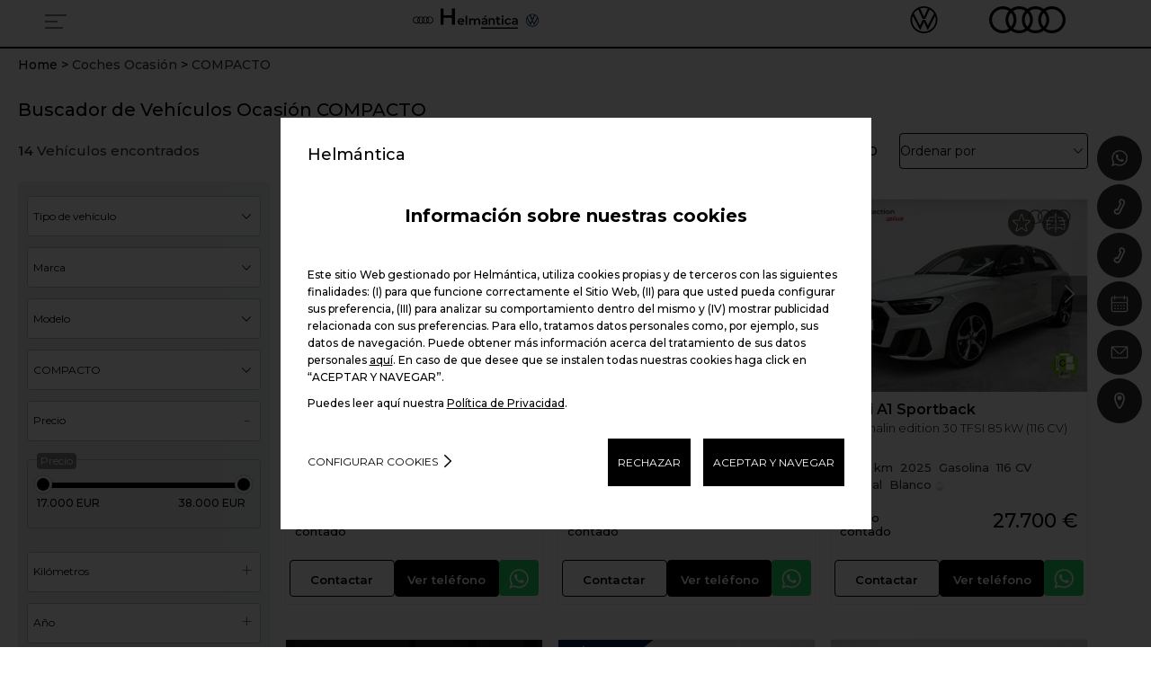

--- FILE ---
content_type: text/html; charset=UTF-8
request_url: https://www.helmantica.es/coches-ocasion/compacto/
body_size: 105759
content:
<!DOCTYPE html>
<html lang="es-ES">
<head>
    <title>Coches COMPACTO Ocasión | Helmántica</title>                    
    <script> var tD=(new Date).toISOString().slice(0,10);window.sfpid = 792492;var u="https://app.serviceform.com/analytics/sf-pixel.js?"+tD,t=document.createElement("script");t.setAttribute("type","text/javascript"),t.setAttribute("src",u),t.async=!0,(document.getElementsByTagName("head")[0]||document.documentElement).appendChild(t); </script>

    <meta name="description" content="Si est&aacute;s buscando un coche COMPACTO Ocasi&oacute;n has llegado al lugar adecuado. &iexcl;Entra ya!" />
<meta name="robots" content="index, follow" />
<meta http-equiv="Cache-Control" content="public, max-age=21600" />
                <meta property="og:title" content="Coches COMPACTO Ocasión | Helmántica" />
        <meta property="og:url" content="https://www.helmantica.es/coches-ocasion/compacto/" />
        <meta property="og:image" content="https://www.helmantica.es/images/og-logo.png" />
        <meta property="og:type" content="website" />
        <meta property="og:description" content="Si estás buscando un coche COMPACTO Ocasión has llegado al lugar adecuado. ¡Entra ya!" />
        <meta property="og:locale" content="es_ES" />
        <meta charset="utf-8"/>
    <meta name="viewport" content="width=device-width, initial-scale=1.0" />
    <link rel="canonical" href="https://www.helmantica.es/coches-ocasion/compacto/"/>
    

    
                            <link rel="stylesheet" type="text/css" href="/web_concesionario/build/style-general.145f67f9.css"/>
            
    <link rel="stylesheet" type="text/css" href="/build/style-helmantica.f2c6e02f.css"/>
    <!--<link rel="stylesheet" type="text/css" href="/build/style-helmantica-audi.a4805468.css"/>
    <link rel="stylesheet" type="text/css" href="/build/style-helmantica-volkswagen.4fdad669.css"/>-->

            <script async id="gtag" src="https://www.googletagmanager.com/gtag/js?id=UA-203930308-1"></script>
    
        <script>(function(w,d,s,l,i){w[l]=w[l]||[];w[l].push({'gtm.start':
                new Date().getTime(),event:'gtm.js'});var f=d.getElementsByTagName(s)[0],
            j=d.createElement(s),dl=l!='dataLayer'?'&l='+l:'';j.async=true;j.src=
            'https://www.googletagmanager.com/gtm.js?id='+i+dl;f.parentNode.insertBefore(j,f);
        })(window,document,'script','dataLayer','GTM-MLBQHDQ');</script>
    
    <script>
                    var funcional = -1;
            var analitica = -1;
            var publicitaria = -1;
            var rechazo = -1;
        
    </script>
    </head>

<body class="general">
             
                    <!-- Google Tag Manager (noscript) -->
        <noscript><iframe src="https://www.googletagmanager.com/ns.html?id=GTM-MLBQHDQ"
                          height="0" width="0" style="display:none;visibility:hidden"></iframe></noscript>
        <!-- End Google Tag Manager (noscript) -->
                    <div class="cookiedisclaimer" id="bloquecookies" style="display: none">
    <div class="wrap">
        <div class="layer">
            <input type="hidden" id="consent_mode_enabled" value="1">
            <input type="hidden" id="cookies_funcional" value='-1'>
            <input type="hidden" id="cookies_analitica" value='-1'>
            <input type="hidden" id="cookies_publicitaria" value='-1'>
            <div class="headLayer">
                <p>Helmántica</p>
                
            </div>
            <div class="contentLayer firstLayer on">
                <p class="simH2">Información sobre nuestras cookies</p>
                <p>Este sitio Web gestionado por Helmántica, utiliza cookies propias y de terceros con las siguientes finalidades: (I) para que funcione correctamente el Sitio Web, (II) para que usted pueda configurar sus preferencia, (III) para analizar su comportamiento dentro del mismo y (IV) mostrar publicidad relacionada con sus preferencias. Para ello, tratamos datos personales como, por ejemplo, sus datos de navegación. Puede obtener más información acerca del tratamiento de sus datos personales <a itemprop="item" href="/politica-cookies">aquí</a>. En caso de que desee que se instalen todas nuestras cookies haga click en “ACEPTAR Y NAVEGAR”.</p>
                <p>Puedes leer aquí nuestra <a itemprop="item" href="/politica-privacidad/">Política de Privacidad</a>.</p>
                <div class="links">
                    <div>
                        <a href="#" class="configure">Configurar cookies</a>
                    </div>
                    <div>
                        <a href="#" id="delete_cookies_todos">RECHAZAR</a>
                        <a href="#" id="acept_cookies_todos">ACEPTAR Y NAVEGAR</a>
                    </div>
                </div>
            </div>
            <div class="contentLayer secondLayer">
                
                <p class="simH2">Configurar nuestras cookies</p>
                <p>A continuación puede configurar las cookies en función de sus preferencias:</p>
                <div class="gestorCookies">
                    <div class="itemck tecnicas">
                        <div class="itemck-info">
                            <ul>
                                <li>Funcionamiento</li>
                                <li>Estas cookies son necesarias para el correcto funcionamiento del site.</li>
                            </ul>
                        </div>
                        <div class="itemck-actions">
                            <a href="" class="activeAlways">SIEMPRE ACTIVAS</a>
                        </div>
                    </div>
                    <div class="itemck personalizadas">
                        <div class="itemck-info">
                            <ul>
                                <li>Personalizadas o Funcionales</li>
                                <li>Estas cookies nos permiten recordar tus preferencias sobre navegaciones anteriores, como, por ejemplo, el navegador que utilizas o contenidos que son de tu interés</li>
                            </ul>
                        </div>
                        <div class="itemck-actions">
                            <a href="#" id="personalizados_deny" class="deny">RECHAZAR</a>
                            <a href="#" id="personalizados_accept" class="accept">ACEPTAR</a>
                        </div>
                    </div>
                    <div class="itemck analiticas">
                        <div class="itemck-info">
                            <ul>
                                <li>Analítica web</li>
                                <li>Estas cookies se utilizan para comprender como se utiliza este site y proponer una mejor experiencia al usuario</li>
                            </ul>
                        </div>
                        <div class="itemck-actions">
                            <a href="#" id="analiticas_deny" class="deny">RECHAZAR</a>
                            <a href="#" id="analiticas_accept" class="accept">ACEPTAR</a>
                        </div>
                    </div>
                    <div class="itemck publicidad">
                        <div class="itemck-info">
                            <ul>
                                <li>Publicidad</li>
                                <li>Estas cookies permiten proponer una experiencia publicitaria más personalizada.</li>
                            </ul>
                        </div>
                        <div class="itemck-actions">
                            <a href="#" id="publicidad_deny" class="deny">RECHAZAR</a>
                            <a href="#" id="publicidad_accept" class="accept">ACEPTAR</a>
                        </div>
                    </div>
                </div>
                <div class="links">
                    <div>
                        <a href="#" class="save" id='boton_guardar'>GUARDAR</a>
                    </div>
                    <div>
                       <a href="#" id="boton_aceptar_todos" class="acceptAll">ACEPTAR TODAS</a>
                    </div>
                </div>
            </div>
        </div>
    </div>
</div>

    
                        <header data-role="header">
            <div class="layerHead">
            <div>
                <a aria-label="menu" class="showMenu">
                    <svg role="presentation"><use xlink:href="#svg-icon-menu"></use></svg>
                </a>
            </div>
            <div>
                <p>
                                            <a aria-label="home"  href="/">
                            <img src="/images/logo.svg" aria-label="Helmántica" title="Helmántica" width="150" height="45"/>
                        </a>
                                    </p>
            </div>
                        <div class="layerBorder">
                                                            <a aria-label="home marca" href="/volkswagen/">
                            <svg role="presentation"><use xlink:href="#logo-volkswagen"></use></svg>
                        </a>
                                            <a aria-label="home marca" href="/audi/">
                            <svg role="presentation"><use xlink:href="#logo-audi"></use></svg>
                        </a>
                                                </div>
                                                </div>
        <div class="layerMenu">
            <div>
                <a class="closeMenu">
                    <svg role="presentation"><use xlink:href="#svg-cerrar"></use></svg>
                    <span>Cerrar el menú</span>
                </a>
                                    <ul>
                                                                                    <li><a aria-label="enlace home" href="/">Home</a></li>
                                                                                                                    <li>
                                    <a class="drowpDown">Nuestras Marcas</a>
                                    <ul>
                                                                                    <li><a aria-label="enlace home marca" href="/volkswagen/">Volkswagen</a></li>
                                                                                    <li><a aria-label="enlace home marca" href="/audi/">Audi</a></li>
                                                                            </ul>
                                </li>
                                                                                                                            <li>
                                                                                    <a aria-label="atras" class="drowpDown">Vehículos Nuevos</a>
                                            <ul>
                                                                                                    <li><a aria-label="modelo" href="/volkswagen/modelos/">Modelos Volkswagen</a></li>
                                                                                                    <li><a aria-label="modelo" href="/audi/modelos/">Modelos Audi</a></li>
                                                                                                                                                                                                                                                                        <li><a aria-label="configurador" href="/configurador/volkswagen">Configurador Volkswagen</a></li>
                                                                                                                    <li><a aria-label="configurador" href="/configurador/audi">Configurador Audi</a></li>
                                                                                                                                                                                                                                                                <li><a aria-label="listado" href="/coches-nuevos/">Todas las Marcas</a></li>
                                                                                                                                                    <li><a aria-label="listado marca" href="/volkswagen/coches-nuevos/">Volkswagen</a></li>
                                                                                                    <li><a aria-label="listado marca" href="/audi/coches-nuevos/">Audi</a></li>
                                                                                            </ul>
                                                                            </li>
                                                                                                                                                            <li>
                                                                                    <a aria-label="listado atras" class="drowpDown">Vehículos de Ocasión</a>
                                            <ul>
                                                <li><a aria-label="listado vo" href="/coches-ocasion/">Todas las Marcas</a></li>
                                                                                                    <li><a aria-label="listado vo marca" href="/volkswagen/coches-ocasion/">Volkswagen</a></li>
                                                                                                    <li><a aria-label="listado vo marca" href="/audi/coches-ocasion/">Audi</a></li>
                                                                                            </ul>
                                                                            </li>
                                                            
                            
                                 <li><a href="/ofertas-y-promociones/">Ofertas y Promociones</a></li>
     <li>
         <a class="drowpDown">Nosotros</a>
         <ul>
             <li><a href="/quienes-somos/">Quiénes somos</a></li>
             <li><a href="/ubicaciones-y-horarios/">Ubicaciones y horarios</a></li>
             <li><a href="/noticias/">Noticias</a></li>
             <li><a href="/trabaja-con-nosotros/">Trabaja con nosotros</a></li>
         </ul>
     </li>
                                             </ul>
                            </div>
        </div>
    </header>

            
                <main id="content" class="listadovo">
            <ol class="breadcrumb" itemscope="" itemtype="https://schema.org/BreadcrumbList">
                                    <li itemprop="itemListElement" itemscope="" itemtype="https://schema.org/ListItem">
                    <a itemprop="item" href="/">
                        <span itemprop="name">Home</span>
                        <meta itemprop="position" content="1">
                    </a>
                </li>
                                                <li itemprop="itemListElement" itemscope="" itemtype="https://schema.org/ListItem">
                    <a itemprop="item" href="/coches-ocasion/">
                        <span itemprop="name">Coches Ocasión</span>
                        <meta itemprop="position" content="2">
                    </a>
                </li>
                                                <li itemprop="itemListElement" itemscope="" itemtype="https://schema.org/ListItem">
                    <span itemprop="item">
                        <span itemprop="name">COMPACTO</span>
                        <meta itemprop="position" content="3">
                    </span>
                </li>
                        </ol>

                <section data-contenttag="listado-de-vehiculos"
                 data-sectionname="listado-de-vehiculos">
            <div class="container">
                <div class="wrapResults">
                    <h1 class="style-h1">Buscador de Vehículos Ocasión COMPACTO</h1>                    
                                                                                    
                                                                <div class="fixListado">
                            <div class="grid">
                                <div>
                                    <p class="brdrTtl"><span id="numero_anuncios">14</span>
                                                                                    Vehículos encontrados
                                        </p>
                                </div>
                                <div>
                                                                        <a class="showFilter">
                                        <i>
                                            <svg role="presentation">
                                                <use xlink:href="#svg-lupa"></use>
                                            </svg>
                                        </i>
                                        <span>Filtrar</span>
                                    </a>
                                                                        <ul class="gridActions">
                                                                            <li>
                                            <span>
                                                <a class="link-fav fav-count" href="/favoritos-ocasion/" rel="nofollow">
                                                    <i><svg role="presentation"><use
                                                                    xlink:href="#svg-favoritos"></use></svg> </i>
                                                    <span><i>Vehículos favoritos</i> <span class="count-favoritos-ocasion"
                                                                                        id="numFavoritos">(0)</span></span>
                                                </a>
                                            </span>
                                        </li>
                                        <li>
                                            <span>
                                                <a class="link-comp comp-count" href="/comparativa-ocasion/" rel="nofollow">
                                                    <i><svg role="presentation"><use
                                                                    xlink:href="#svg-comparativa"></use></svg> </i>
                                                    <span><i>Comparativa</i> <span class="count-comparativa-ocasion"
                                                                                id="numComparativa">(0)</span></span>
                                                </a>
                                            </span>
                                        </li>
                                                                            <li>
                                                                                                                                                                                    <form action="" method="">
                                                <select id="orden">
                                                                                                            <option value="defecto_mf">Ordenar por</option>
                                                        <option value="precio_ascendente"
                                                                >
                                                            Precio Ascendente
                                                        </option>
                                                        <option value="precio_descendente"
                                                                >
                                                            Precio Descendente
                                                        </option>
                                                        <option value="potencia_ascendente"
                                                                >
                                                            Potencia Ascendente
                                                        </option>
                                                        <option value="potencia_descendente"
                                                                >
                                                            Potencia Descendente
                                                        </option>
                                                                                                    </select>
                                            </form>
                                        </li>
                                    </ul>
                                </div>
                            </div>
                        </div>
                    
                    <div class="containerListado">
                                                                            <div class="colSearch">
     
    <p class="mvlSearchActions">
        <a>Mostrar <b>200 coches</b></a>
        <a>Cerrar</a>
    </p>
        <p class="brdrTtl dark"><span>Filtrar</span></p>
    <form id="form_buscador" action="">
        <input type="hidden" id="pagina" name="pagina">
        <input type="hidden" id="tiradores" value="0">
        <input
                type="hidden"
                name="condicion[slug]"
                id="slug"
                value=""
                        />
        <input type="hidden" id="ordenacion" name="ordenacion"
                            value="ninguna"
                >
        <input type="hidden" name="condicion[estado]" value="ocasion"/>
        <input type="hidden" name="condicion[mundo]" value="-1">
                                             <input type="hidden" name="condicion[usuario][]" value="665"/>
                            <input type="hidden" name="condicion[usuario][]" value="4510"/>
                            <input type="hidden" name="condicion[usuario][]" value="4687"/>
                                    <input type="hidden" name="tipo_listado" value="general">
        
        <div class="filters">
                            <div class="type">
                    <select name="condicion[tipo]" id="tipoListado">
                        <option value="-1">Tipo de vehículo</option>
                                                                                    <option value="turismo" >TURISMO</option>
                                                                        </select>
                </div>
            
                            <div class="brand">
                                            <select name="condicion[marca]" id="marcaListado">
                            <option value="-1">Marca</option>
                                                                                                                            <option value="Audi" >Audi</option>
                                                                                                                                <option value="Volkswagen" >Volkswagen</option>
                                                                                    </select>
                                    </div>
            
                            <div class="model">
                    <select name="condicion[modelo]" id="modeloListado">
                        <option value="-1">Modelo</option>
                                            </select>
                </div>
            
                            <div class="carbody">
                    <select name="condicion[carroceria]" id="carroceriaListado">
                        <option value="-1">Carrocería</option>
                                                    <option value="2"                                     data-slug="berlina">
                                BERLINA
                            </option>
                                                    <option value="5"                                     data-slug="familiar">
                                FAMILIAR
                            </option>
                                                    <option value="7"                                     data-slug="todo-terreno">
                                TODO TERRENO
                            </option>
                                                    <option value="17"                                     data-slug="suv">
                                SUV
                            </option>
                                                    <option value="16"  selected="selected"                                     data-slug="compacto">
                                COMPACTO
                            </option>
                                            </select>
                </div>
            
                         <div class="price">
                 <a class="on">Precio <span></span></a>
                 <div>
                     <div class="groupSelect">
                         <span>Precio </span>
                         <div>
                                                                                                                                                                                                                                                                                                                            <div class="range">
                                <div id="slider-precio-financiado"></div>
                                <span class="rango-min" id="slider-precio-financiado-val-lower"></span>
                                <span class="rango-max" id="slider-precio-financiado-val-upper"></span>
                                <input type="hidden" id="precio_desde" name="condicion[precio_desde]" value="17000"/>
                                <input type="hidden" id="precio_hasta" name="condicion[precio_hasta]" value="38000"/>

                                <input type="hidden" name="precio_ini_desde" value="17000"/>
                                <input type="hidden" name="precio_ini_hasta" value="38000"/>
                            </div>
                        </div>
                     </div>
                                     </div>
             </div>
                            
                            <div class="kmFilters">
                    <a>Kilómetros <span></span></a>
                    <div>
                        <div class="groupSelect">
                             <span>Kilómetros </span>
                             <select name="condicion[km_desde]">
                                <option value="-1">Km desde</option>
                                                                    <option value="0" >0 km</option>
                                                                    <option value="10000" >10.000 km</option>
                                                                    <option value="20000" >20.000 km</option>
                                                                    <option value="30000" >30.000 km</option>
                                                                    <option value="40000" >40.000 km</option>
                                                                    <option value="50000" >50.000 km</option>
                                                            </select>
                            <select name="condicion[km_hasta]">
                                <option value="-1">Km hasta</option>
                                                                    <option value="60000" >60.000 km</option>
                                                                    <option value="50000" >50.000 km</option>
                                                                    <option value="40000" >40.000 km</option>
                                                                    <option value="30000" >30.000 km</option>
                                                                    <option value="20000" >20.000 km</option>
                                                                    <option value="10000" >10.000 km</option>
                                                            </select>
                        </div>
                    </div>
                </div>
            
                             <div class="date">
                    <a>Año <span></span></a>
                    <div>
                        <div class="groupSelect">
                             <span>Año </span>
                             <select name="condicion[fecha_version_desde]">
                                <option value="-1">Año desde</option>
                                                                    <option value="2022" >2022</option>
                                                                    <option value="2023" >2023</option>
                                                                    <option value="2024" >2024</option>
                                                                    <option value="2025" >2025</option>
                                                            </select>
                            <select name="condicion[fecha_version_hasta]">
                                <option value="-1">Año hasta</option>
                                                                    <option value="2025" >2025</option>
                                                                    <option value="2024" >2024</option>
                                                                    <option value="2023" >2023</option>
                                                                    <option value="2022" >2022</option>
                                                            </select>
                        </div>
                    </div>
                </div>
                                         <div class="power">
                    <a>Potencia <span></span></a>
                    <div>
                        <div class="groupSelect">
                            <span>Potencia </span>
                            <select name="condicion[potencia_cv_desde]">
                                <option value="-1">Potencia desde</option>
                                                                    <option value="80" >80 CV</option>
                                                                    <option value="90" >90 CV</option>
                                                                    <option value="100" >100 CV</option>
                                                                    <option value="110" >110 CV</option>
                                                                    <option value="120" >120 CV</option>
                                                                    <option value="130" >130 CV</option>
                                                                    <option value="140" >140 CV</option>
                                                                    <option value="150" >150 CV</option>
                                                                    <option value="160" >160 CV</option>
                                                                    <option value="170" >170 CV</option>
                                                                    <option value="180" >180 CV</option>
                                                                    <option value="190" >190 CV</option>
                                                                    <option value="200" >200 CV</option>
                                                            </select>
                            <select name="condicion[potencia_cv_hasta]">
                                <option value="-1">Potencia hasta</option>
                                                                    <option value="210" >210 CV</option>
                                                                    <option value="200" >200 CV</option>
                                                                    <option value="190" >190 CV</option>
                                                                    <option value="180" >180 CV</option>
                                                                    <option value="170" >170 CV</option>
                                                                    <option value="160" >160 CV</option>
                                                                    <option value="150" >150 CV</option>
                                                                    <option value="140" >140 CV</option>
                                                                    <option value="130" >130 CV</option>
                                                                    <option value="120" >120 CV</option>
                                                                    <option value="110" >110 CV</option>
                                                                    <option value="100" >100 CV</option>
                                                                    <option value="90" >90 CV</option>
                                                            </select>
                        </div>
                    </div>
                </div>
            
                             <div class="gear">
                    <select name="condicion[cambio]">
                        <option value="-1">Cambio</option>
                                                    <option value="1" >MANUAL</option>
                                                    <option value="3" >AUTOMÁTICO</option>
                                            </select>
                </div>
            
                
            <div class="fuel">
                <select name="condicion[combustible]" id="combustibleListado">
                    <option value="-1">Combustible</option>
                                            <option value="1"                                 data-slug="gasolina">
                            Gasolina
                        </option>
                                            <option value="2"                                 data-slug="diesel">
                            Diésel
                        </option>
                                            <option value="3"                                 data-slug="hibrido-electro-gasolina">
                            Híbrido Electro/Gasolina
                        </option>
                                            <option value="5"                                 data-slug="electrico">
                            Eléctrico
                        </option>
                                    </select>
            </div>
            
                            <div class="environmental">
                                                            <a>Distintivo Ambiental<span></span></a>
                    <div>
                        <ul>
                                                            <li>
                                    <input type="checkbox" id="etiqueta_0_EMISIONES_filtros" name="condicion[distintivo_ambiental][]" value="0_EMISIONES" >
                                    <label for="etiqueta_0_EMISIONES_filtros">
                                        <img src="/web_concesionario/images/distintivo/0_EMISIONES.png">
                                        <span>Etiqueta 0</span>
                                    </label>
                                </li>
                                                            <li>
                                    <input type="checkbox" id="etiqueta_C_filtros" name="condicion[distintivo_ambiental][]" value="C" >
                                    <label for="etiqueta_C_filtros">
                                        <img src="/web_concesionario/images/distintivo/C.png">
                                        <span>Etiqueta C</span>
                                    </label>
                                </li>
                                                            <li>
                                    <input type="checkbox" id="etiqueta_ECO_filtros" name="condicion[distintivo_ambiental][]" value="ECO" >
                                    <label for="etiqueta_ECO_filtros">
                                        <img src="/web_concesionario/images/distintivo/ECO.png">
                                        <span>Etiqueta ECO</span>
                                    </label>
                                </li>
                                                    </ul>
                    </div>
                </div>
            
                                                            <div class="doors">
                        <select name="condicion[puertas]">
                            <option value="-1">Puertas</option>
                                                            <option value="5" >5</option>
                                                    </select>
                    </div>
                            
                            <div class="seats">
                    <select name="condicion[num_asientos]">
                        <option value="-1">Plazas</option>
                                                    <option value="5" >5</option>
                                            </select>
                </div>
            
                           <div class="colors">
                    <select name="condicion[color]" id="colorListado">
                        <option value="-1">Color</option>
                                                    <option value="1"                                 data-slug="negro">
                                NEGRO
                            </option>
                                                    <option value="2"                                 data-slug="blanco">
                                BLANCO
                            </option>
                                                    <option value="3"                                 data-slug="gris">
                                GRIS
                            </option>
                                                    <option value="4"                                 data-slug="rojo">
                                ROJO
                            </option>
                                                    <option value="6"                                 data-slug="azul">
                                AZUL
                            </option>
                                                    <option value="7"                                 data-slug="verde">
                                VERDE
                            </option>
                                                    <option value="11"                                 data-slug="gris-plata">
                                GRIS PLATA
                            </option>
                                            </select>
                </div>
                        
                            <div class="provinceFilters">
                    <select name="condicion[provincia]">
                         <option value="-1">Provincia</option>
                                                    <option value="SA"                                     data-slug="salamanca">
                                Salamanca
                            </option>
                                                    <option value="ZA"                                     data-slug="zamora">
                                Zamora
                            </option>
                                            </select>
                </div>
                    </div>
    </form>
</div>
                                                <div class="colGrid" id="listadoHtml">
                            <div id="results-count" style="display: none">14</div>


<div id="ads_results" class="resultsGrid">
            
    
            
                                    
        
            
    
                    
    
                
                
                
                                                                    
    <div class="itemCar anuncio">
                                    <input type="hidden" name="financiera" value="">
                        <input type="hidden" name="precioFinanciadoBaseDeDatos" value="">
            <input type="hidden" name="precioFrancoFabricaVersion" value="0">
            <input type="hidden" name="precioFrancoFabricaEquipamiento" value="0">
            <input type="hidden" name="precioFrancoFabricaTransporte" value="0">
            <input type="hidden" name="anuncio_id" value="92808039">
            <input type="hidden" name="precio" value="28900">
            <input type="hidden" name="precioFinanciado" value="28900">
            <input type="hidden" name="precioNuevo" value="40504">
            <input type="hidden" name="entrada" value="">
            <input type="hidden" name="marcaVehiculo" value="Audi">
            <input type="hidden" name="modeloVehiculo" value="A1 Sportback">
            <input type="hidden" name="mesesAntiguedad" value="9">
            <input type="hidden" name="aplicarDescuento" value="true">
            <input type="hidden" name="sumarDescuentoManual" value="">
            <input type="hidden" name="descuento" value="">
            <input type="hidden" name="origenVehiculo" value="BuyBack" />
            <input type="hidden" name="kilometros" value="8337">
            <input type="hidden" name="codigoModeloVehiculo" value="GBACPG">
            <input type="hidden" name="modeloDiferenciadorVehiculo" value="-">
            <input type="hidden" name="estado" value="Vehículo usado">
                <div class="wrapImage">
                                        <div class="swiper-container">
                    <div class="swiper-wrapper">
                                                                                                            <div class="swiper-slide">
                                                            <a href="/ficha-vehiculo-ocasion/audi-a1-sportback-adrenalin-black-edition-30-tfsi-85-kw-116-cv-s-tronic/92808039">
                                                                                                        <picture><source class="lazyload" data-srcset="https://images.motorflash.com/filter?path=https%3A%2F%2Ffotos.estaticosmf.com%2Ffotos_anuncios%2F00%2F09%2F28%2F08%2F03%2F9%2Fx01.jpg%3F15016825122&size=400&format=webp 1x, https://images.motorflash.com/filter?path=https%3A%2F%2Ffotos.estaticosmf.com%2Ffotos_anuncios%2F00%2F09%2F28%2F08%2F03%2F9%2Fx01.jpg%3F15016825122&size=800&format=webp 2x" type="image/webp"><source class="lazyload" data-srcset="https://images.motorflash.com/filter?path=https%3A%2F%2Ffotos.estaticosmf.com%2Ffotos_anuncios%2F00%2F09%2F28%2F08%2F03%2F9%2Fx01.jpg%3F15016825122&size=400 1x, https://images.motorflash.com/filter?path=https%3A%2F%2Ffotos.estaticosmf.com%2Ffotos_anuncios%2F00%2F09%2F28%2F08%2F03%2F9%2Fx01.jpg%3F15016825122&size=800 2x"><img class="lazyload" src="https://images.motorflash.com/images/initial.png" alt="Audi A1 Sportback Adrenalin Black edition 30 TFSI 85 kW (116 CV) S tronic 1" title="Audi A1 Sportback Adrenalin Black edition 30 TFSI 85 kW (116 CV) S tronic 1" data-src="https://images.motorflash.com/filter?path=https%3A%2F%2Ffotos.estaticosmf.com%2Ffotos_anuncios%2F00%2F09%2F28%2F08%2F03%2F9%2Fx01.jpg%3F15016825122&size=400" width="400"></picture>
                                    
                                                                            <span class="selloReservado"></span>
                                                                                                                                            </a>
                            </div>
                                                                                                            <div class="swiper-slide">
                                                            <a href="/ficha-vehiculo-ocasion/audi-a1-sportback-adrenalin-black-edition-30-tfsi-85-kw-116-cv-s-tronic/92808039">
                                                                                                        <picture><source class="lazyload" data-srcset="https://images.motorflash.com/filter?path=https%3A%2F%2Ffotos.estaticosmf.com%2Ffotos_anuncios%2F00%2F09%2F28%2F08%2F03%2F9%2Fx02.jpg%3F15016825134&size=400&format=webp 1x, https://images.motorflash.com/filter?path=https%3A%2F%2Ffotos.estaticosmf.com%2Ffotos_anuncios%2F00%2F09%2F28%2F08%2F03%2F9%2Fx02.jpg%3F15016825134&size=800&format=webp 2x" type="image/webp"><source class="lazyload" data-srcset="https://images.motorflash.com/filter?path=https%3A%2F%2Ffotos.estaticosmf.com%2Ffotos_anuncios%2F00%2F09%2F28%2F08%2F03%2F9%2Fx02.jpg%3F15016825134&size=400 1x, https://images.motorflash.com/filter?path=https%3A%2F%2Ffotos.estaticosmf.com%2Ffotos_anuncios%2F00%2F09%2F28%2F08%2F03%2F9%2Fx02.jpg%3F15016825134&size=800 2x"><img class="lazyload" src="https://images.motorflash.com/images/initial.png" alt="Audi A1 Sportback Adrenalin Black edition 30 TFSI 85 kW (116 CV) S tronic 2" title="Audi A1 Sportback Adrenalin Black edition 30 TFSI 85 kW (116 CV) S tronic 2" data-src="https://images.motorflash.com/filter?path=https%3A%2F%2Ffotos.estaticosmf.com%2Ffotos_anuncios%2F00%2F09%2F28%2F08%2F03%2F9%2Fx02.jpg%3F15016825134&size=400" width="400"></picture>
                                    
                                                                            <span class="selloReservado"></span>
                                                                                                                                            </a>
                            </div>
                                                                                                            <div class="swiper-slide">
                                                            <a href="/ficha-vehiculo-ocasion/audi-a1-sportback-adrenalin-black-edition-30-tfsi-85-kw-116-cv-s-tronic/92808039">
                                                                                                        <picture><source class="lazyload" data-srcset="https://images.motorflash.com/filter?path=https%3A%2F%2Ffotos.estaticosmf.com%2Ffotos_anuncios%2F00%2F09%2F28%2F08%2F03%2F9%2Fx03.jpg%3F15016825146&size=400&format=webp 1x, https://images.motorflash.com/filter?path=https%3A%2F%2Ffotos.estaticosmf.com%2Ffotos_anuncios%2F00%2F09%2F28%2F08%2F03%2F9%2Fx03.jpg%3F15016825146&size=800&format=webp 2x" type="image/webp"><source class="lazyload" data-srcset="https://images.motorflash.com/filter?path=https%3A%2F%2Ffotos.estaticosmf.com%2Ffotos_anuncios%2F00%2F09%2F28%2F08%2F03%2F9%2Fx03.jpg%3F15016825146&size=400 1x, https://images.motorflash.com/filter?path=https%3A%2F%2Ffotos.estaticosmf.com%2Ffotos_anuncios%2F00%2F09%2F28%2F08%2F03%2F9%2Fx03.jpg%3F15016825146&size=800 2x"><img class="lazyload" src="https://images.motorflash.com/images/initial.png" alt="Audi A1 Sportback Adrenalin Black edition 30 TFSI 85 kW (116 CV) S tronic 3" title="Audi A1 Sportback Adrenalin Black edition 30 TFSI 85 kW (116 CV) S tronic 3" data-src="https://images.motorflash.com/filter?path=https%3A%2F%2Ffotos.estaticosmf.com%2Ffotos_anuncios%2F00%2F09%2F28%2F08%2F03%2F9%2Fx03.jpg%3F15016825146&size=400" width="400"></picture>
                                    
                                                                            <span class="selloReservado"></span>
                                                                                                                                            </a>
                            </div>
                                                                                                            <div class="swiper-slide">
                                                            <a href="/ficha-vehiculo-ocasion/audi-a1-sportback-adrenalin-black-edition-30-tfsi-85-kw-116-cv-s-tronic/92808039">
                                                                                                        <picture><source class="lazyload" data-srcset="https://images.motorflash.com/filter?path=https%3A%2F%2Ffotos.estaticosmf.com%2Ffotos_anuncios%2F00%2F09%2F28%2F08%2F03%2F9%2Fx04.jpg%3F15016825167&size=400&format=webp 1x, https://images.motorflash.com/filter?path=https%3A%2F%2Ffotos.estaticosmf.com%2Ffotos_anuncios%2F00%2F09%2F28%2F08%2F03%2F9%2Fx04.jpg%3F15016825167&size=800&format=webp 2x" type="image/webp"><source class="lazyload" data-srcset="https://images.motorflash.com/filter?path=https%3A%2F%2Ffotos.estaticosmf.com%2Ffotos_anuncios%2F00%2F09%2F28%2F08%2F03%2F9%2Fx04.jpg%3F15016825167&size=400 1x, https://images.motorflash.com/filter?path=https%3A%2F%2Ffotos.estaticosmf.com%2Ffotos_anuncios%2F00%2F09%2F28%2F08%2F03%2F9%2Fx04.jpg%3F15016825167&size=800 2x"><img class="lazyload" src="https://images.motorflash.com/images/initial.png" alt="Audi A1 Sportback Adrenalin Black edition 30 TFSI 85 kW (116 CV) S tronic 4" title="Audi A1 Sportback Adrenalin Black edition 30 TFSI 85 kW (116 CV) S tronic 4" data-src="https://images.motorflash.com/filter?path=https%3A%2F%2Ffotos.estaticosmf.com%2Ffotos_anuncios%2F00%2F09%2F28%2F08%2F03%2F9%2Fx04.jpg%3F15016825167&size=400" width="400"></picture>
                                    
                                                                            <span class="selloReservado"></span>
                                                                                                                                            </a>
                            </div>
                                                                                                            <div class="swiper-slide">
                                                            <a href="/ficha-vehiculo-ocasion/audi-a1-sportback-adrenalin-black-edition-30-tfsi-85-kw-116-cv-s-tronic/92808039">
                                                                                                        <picture><source class="lazyload" data-srcset="https://images.motorflash.com/filter?path=https%3A%2F%2Ffotos.estaticosmf.com%2Ffotos_anuncios%2F00%2F09%2F28%2F08%2F03%2F9%2Fx05.jpg%3F15016825179&size=400&format=webp 1x, https://images.motorflash.com/filter?path=https%3A%2F%2Ffotos.estaticosmf.com%2Ffotos_anuncios%2F00%2F09%2F28%2F08%2F03%2F9%2Fx05.jpg%3F15016825179&size=800&format=webp 2x" type="image/webp"><source class="lazyload" data-srcset="https://images.motorflash.com/filter?path=https%3A%2F%2Ffotos.estaticosmf.com%2Ffotos_anuncios%2F00%2F09%2F28%2F08%2F03%2F9%2Fx05.jpg%3F15016825179&size=400 1x, https://images.motorflash.com/filter?path=https%3A%2F%2Ffotos.estaticosmf.com%2Ffotos_anuncios%2F00%2F09%2F28%2F08%2F03%2F9%2Fx05.jpg%3F15016825179&size=800 2x"><img class="lazyload" src="https://images.motorflash.com/images/initial.png" alt="Audi A1 Sportback Adrenalin Black edition 30 TFSI 85 kW (116 CV) S tronic 5" title="Audi A1 Sportback Adrenalin Black edition 30 TFSI 85 kW (116 CV) S tronic 5" data-src="https://images.motorflash.com/filter?path=https%3A%2F%2Ffotos.estaticosmf.com%2Ffotos_anuncios%2F00%2F09%2F28%2F08%2F03%2F9%2Fx05.jpg%3F15016825179&size=400" width="400"></picture>
                                    
                                                                            <span class="selloReservado"></span>
                                                                                                                                            </a>
                            </div>
                                                                                                            <div class="swiper-slide">
                                                            <a href="/ficha-vehiculo-ocasion/audi-a1-sportback-adrenalin-black-edition-30-tfsi-85-kw-116-cv-s-tronic/92808039">
                                                                                                        <picture><source class="lazyload" data-srcset="https://images.motorflash.com/filter?path=https%3A%2F%2Ffotos.estaticosmf.com%2Ffotos_anuncios%2F00%2F09%2F28%2F08%2F03%2F9%2Fx06.jpg%3F15016825191&size=400&format=webp 1x, https://images.motorflash.com/filter?path=https%3A%2F%2Ffotos.estaticosmf.com%2Ffotos_anuncios%2F00%2F09%2F28%2F08%2F03%2F9%2Fx06.jpg%3F15016825191&size=800&format=webp 2x" type="image/webp"><source class="lazyload" data-srcset="https://images.motorflash.com/filter?path=https%3A%2F%2Ffotos.estaticosmf.com%2Ffotos_anuncios%2F00%2F09%2F28%2F08%2F03%2F9%2Fx06.jpg%3F15016825191&size=400 1x, https://images.motorflash.com/filter?path=https%3A%2F%2Ffotos.estaticosmf.com%2Ffotos_anuncios%2F00%2F09%2F28%2F08%2F03%2F9%2Fx06.jpg%3F15016825191&size=800 2x"><img class="lazyload" src="https://images.motorflash.com/images/initial.png" alt="Audi A1 Sportback Adrenalin Black edition 30 TFSI 85 kW (116 CV) S tronic 6" title="Audi A1 Sportback Adrenalin Black edition 30 TFSI 85 kW (116 CV) S tronic 6" data-src="https://images.motorflash.com/filter?path=https%3A%2F%2Ffotos.estaticosmf.com%2Ffotos_anuncios%2F00%2F09%2F28%2F08%2F03%2F9%2Fx06.jpg%3F15016825191&size=400" width="400"></picture>
                                    
                                                                            <span class="selloReservado"></span>
                                                                                                                                            </a>
                            </div>
                                                                                                            <div class="swiper-slide">
                                                            <a href="/ficha-vehiculo-ocasion/audi-a1-sportback-adrenalin-black-edition-30-tfsi-85-kw-116-cv-s-tronic/92808039">
                                                                                                        <picture><source class="lazyload" data-srcset="https://images.motorflash.com/filter?path=https%3A%2F%2Ffotos.estaticosmf.com%2Ffotos_anuncios%2F00%2F09%2F28%2F08%2F03%2F9%2Fx07.jpg%3F15016825203&size=400&format=webp 1x, https://images.motorflash.com/filter?path=https%3A%2F%2Ffotos.estaticosmf.com%2Ffotos_anuncios%2F00%2F09%2F28%2F08%2F03%2F9%2Fx07.jpg%3F15016825203&size=800&format=webp 2x" type="image/webp"><source class="lazyload" data-srcset="https://images.motorflash.com/filter?path=https%3A%2F%2Ffotos.estaticosmf.com%2Ffotos_anuncios%2F00%2F09%2F28%2F08%2F03%2F9%2Fx07.jpg%3F15016825203&size=400 1x, https://images.motorflash.com/filter?path=https%3A%2F%2Ffotos.estaticosmf.com%2Ffotos_anuncios%2F00%2F09%2F28%2F08%2F03%2F9%2Fx07.jpg%3F15016825203&size=800 2x"><img class="lazyload" src="https://images.motorflash.com/images/initial.png" alt="Audi A1 Sportback Adrenalin Black edition 30 TFSI 85 kW (116 CV) S tronic 7" title="Audi A1 Sportback Adrenalin Black edition 30 TFSI 85 kW (116 CV) S tronic 7" data-src="https://images.motorflash.com/filter?path=https%3A%2F%2Ffotos.estaticosmf.com%2Ffotos_anuncios%2F00%2F09%2F28%2F08%2F03%2F9%2Fx07.jpg%3F15016825203&size=400" width="400"></picture>
                                    
                                                                            <span class="selloReservado"></span>
                                                                                                                                            </a>
                            </div>
                                                                                                            <div class="swiper-slide">
                                                            <a href="/ficha-vehiculo-ocasion/audi-a1-sportback-adrenalin-black-edition-30-tfsi-85-kw-116-cv-s-tronic/92808039">
                                                                                                        <picture><source class="lazyload" data-srcset="https://images.motorflash.com/filter?path=https%3A%2F%2Ffotos.estaticosmf.com%2Ffotos_anuncios%2F00%2F09%2F28%2F08%2F03%2F9%2Fx08.jpg%3F15016825224&size=400&format=webp 1x, https://images.motorflash.com/filter?path=https%3A%2F%2Ffotos.estaticosmf.com%2Ffotos_anuncios%2F00%2F09%2F28%2F08%2F03%2F9%2Fx08.jpg%3F15016825224&size=800&format=webp 2x" type="image/webp"><source class="lazyload" data-srcset="https://images.motorflash.com/filter?path=https%3A%2F%2Ffotos.estaticosmf.com%2Ffotos_anuncios%2F00%2F09%2F28%2F08%2F03%2F9%2Fx08.jpg%3F15016825224&size=400 1x, https://images.motorflash.com/filter?path=https%3A%2F%2Ffotos.estaticosmf.com%2Ffotos_anuncios%2F00%2F09%2F28%2F08%2F03%2F9%2Fx08.jpg%3F15016825224&size=800 2x"><img class="lazyload" src="https://images.motorflash.com/images/initial.png" alt="Audi A1 Sportback Adrenalin Black edition 30 TFSI 85 kW (116 CV) S tronic 8" title="Audi A1 Sportback Adrenalin Black edition 30 TFSI 85 kW (116 CV) S tronic 8" data-src="https://images.motorflash.com/filter?path=https%3A%2F%2Ffotos.estaticosmf.com%2Ffotos_anuncios%2F00%2F09%2F28%2F08%2F03%2F9%2Fx08.jpg%3F15016825224&size=400" width="400"></picture>
                                    
                                                                            <span class="selloReservado"></span>
                                                                                                                                            </a>
                            </div>
                                                                                                            <div class="swiper-slide">
                                                            <a href="/ficha-vehiculo-ocasion/audi-a1-sportback-adrenalin-black-edition-30-tfsi-85-kw-116-cv-s-tronic/92808039">
                                                                                                        <picture><source class="lazyload" data-srcset="https://images.motorflash.com/filter?path=https%3A%2F%2Ffotos.estaticosmf.com%2Ffotos_anuncios%2F00%2F09%2F28%2F08%2F03%2F9%2Fx09.jpg%3F15016825236&size=400&format=webp 1x, https://images.motorflash.com/filter?path=https%3A%2F%2Ffotos.estaticosmf.com%2Ffotos_anuncios%2F00%2F09%2F28%2F08%2F03%2F9%2Fx09.jpg%3F15016825236&size=800&format=webp 2x" type="image/webp"><source class="lazyload" data-srcset="https://images.motorflash.com/filter?path=https%3A%2F%2Ffotos.estaticosmf.com%2Ffotos_anuncios%2F00%2F09%2F28%2F08%2F03%2F9%2Fx09.jpg%3F15016825236&size=400 1x, https://images.motorflash.com/filter?path=https%3A%2F%2Ffotos.estaticosmf.com%2Ffotos_anuncios%2F00%2F09%2F28%2F08%2F03%2F9%2Fx09.jpg%3F15016825236&size=800 2x"><img class="lazyload" src="https://images.motorflash.com/images/initial.png" alt="Audi A1 Sportback Adrenalin Black edition 30 TFSI 85 kW (116 CV) S tronic 9" title="Audi A1 Sportback Adrenalin Black edition 30 TFSI 85 kW (116 CV) S tronic 9" data-src="https://images.motorflash.com/filter?path=https%3A%2F%2Ffotos.estaticosmf.com%2Ffotos_anuncios%2F00%2F09%2F28%2F08%2F03%2F9%2Fx09.jpg%3F15016825236&size=400" width="400"></picture>
                                    
                                                                            <span class="selloReservado"></span>
                                                                                                                                            </a>
                            </div>
                                            </div>

                    <div class="swiper-button-next swiper-button-white"></div>
                    <div class="swiper-button-prev swiper-button-white"></div>
                </div>
                                        <span class="distintivo">
                    <picture><source class="dist lazyload" data-srcset="https://images.motorflash.com/filter?path=https%3A%2F%2Fwww.helmantica.es%2F%2Fweb_concesionario%2Fimages%2Fdistintivo%2FC.png&size=100&format=webp 1x, https://images.motorflash.com/filter?path=https%3A%2F%2Fwww.helmantica.es%2F%2Fweb_concesionario%2Fimages%2Fdistintivo%2FC.png&size=200&format=webp 2x" type="image/webp"><source class="dist lazyload" data-srcset="https://images.motorflash.com/filter?path=https%3A%2F%2Fwww.helmantica.es%2F%2Fweb_concesionario%2Fimages%2Fdistintivo%2FC.png&size=100 1x, https://images.motorflash.com/filter?path=https%3A%2F%2Fwww.helmantica.es%2F%2Fweb_concesionario%2Fimages%2Fdistintivo%2FC.png&size=200 2x"><img class="dist lazyload" src="https://images.motorflash.com/images/initial.png" alt="Distintivo ambiental C" title="Distintivo ambiental C" data-src="https://images.motorflash.com/filter?path=https%3A%2F%2Fwww.helmantica.es%2F%2Fweb_concesionario%2Fimages%2Fdistintivo%2FC.png&size=100" width="100"></picture>
                </span>
            
            <div class="actionsBar">
                <div>
                    <input type="hidden" id="event_etiqueta_92808039" value="Audi-A1 Sportback Adrenalin Black edition 30 TFSI 85 kW (116 CV) S tronic/3684MZX">
                    <input type="hidden" id="gtm_etiqueta_92808039" value="Audi-A1 Sportback/3684MZX">
                    <input type="hidden" id="gtm_etiqueta_value_92808039" value="28900">
                    <input type="hidden" id="gtm_etiqueta_id_92808039" value="92808039">
                    <span class="fav ocasion" data-id="92808039" title="Audi A1 Sportback Adrenalin Black edition 30 TFSI 85 kW (116 CV) S tronic / 3684MZX">
                        <svg role="presentation"><use xlink:href="#svg-favoritos"></use></svg>
                        <span class="tooltip">Favoritos</span>
                    </span>
                    <span class="comp ocasion" data-id="92808039" title="Audi A1 Sportback Adrenalin Black edition 30 TFSI 85 kW (116 CV) S tronic / 3684MZX">
                        <svg role="presentation"><use xlink:href="#svg-comparativa"></use></svg>
                        <span class="tooltip">Comparar</span>
                    </span>
                </div>
            </div>

        </div>
        <div class="wrapDates">
            <div>
                                    <h2>
                        <a href="/ficha-vehiculo-ocasion/audi-a1-sportback-adrenalin-black-edition-30-tfsi-85-kw-116-cv-s-tronic/92808039">
                            Audi A1 Sportback
                            <span>Adrenalin Black edition 30 TFSI 85 kW (116 CV) S tronic</span>
                        </a>
                    </h2>
                            </div>
            <div>
                                    <div class="gridResume">
                        <ul>
                            <li><span>8.337 km</span></li>
                            <li><span>2025</span></li>
                            <li><span>Gasolina</span></li>
                            <li><span>116 CV</span></li>
                            <li><span>Automático</span></li>
                                                                                        <li>
                                    Gris Plata
                                    <span class="color">
                                        <picture><source class="lazyload" data-srcset="https://images.motorflash.com/filter?path=https%3A%2F%2Fwww.helmantica.es%2F%2Fweb_concesionario%2Fimages%2Fcolor%2Fgris-plata.jpg&size=200&format=webp 1x, https://images.motorflash.com/filter?path=https%3A%2F%2Fwww.helmantica.es%2F%2Fweb_concesionario%2Fimages%2Fcolor%2Fgris-plata.jpg&size=400&format=webp 2x" type="image/webp"><source class="lazyload" data-srcset="https://images.motorflash.com/filter?path=https%3A%2F%2Fwww.helmantica.es%2F%2Fweb_concesionario%2Fimages%2Fcolor%2Fgris-plata.jpg&size=200 1x, https://images.motorflash.com/filter?path=https%3A%2F%2Fwww.helmantica.es%2F%2Fweb_concesionario%2Fimages%2Fcolor%2Fgris-plata.jpg&size=400 2x"><img class="lazyload" src="https://images.motorflash.com/images/initial.png" alt="Color Gris Plata" title="Color Gris Plata" data-src="https://images.motorflash.com/filter?path=https%3A%2F%2Fwww.helmantica.es%2F%2Fweb_concesionario%2Fimages%2Fcolor%2Fgris-plata.jpg&size=200" width="200"></picture>
                                    </span>
                                </li>
                                                    </ul>
                    </div>
                
                
                                            <div class="gridPrice" id="es_financiado_92808039" style="display:none">
                                                                                                <div class="es_financiado_title_92808039">
                                        <p>Precio financiado</p>
                                    </div>
                                                                                                    <div>
                                                                                    <p id="precio_financiado_ocasion_92808039">
                                                                                            </p>
                                                                                
                                                                                                                                    <p class="cuota" style="display: none;" id="cuota_ocasion_92808039">
                                                    Desde <span class="quota"></span> €/mes
                                                                                                    </p>
                                                                                                                        </div>
                                                                                                                <p id="precio_contado_92808039">Precio contado <b class="last">28.900 €</b></p>
                                                                                                                                                            </div>
                        <div class="gridPrice" id="no_es_financiado_92808039">
                                                            			                                    <div>
                                        <p>Precio contado</p>
                                    </div>
                                
	
                                			                                    <div>
                                        				<p id="precio_financiado_ocasion_92808039"><strong><span class="financed-price"></span>28.900 €</strong></p>
			                                    </div>
                                
	                                                    </div>
                    
                

            </div>
                    </div>
                    <div class="wrapContact">
                                <input type="hidden" id="datosFicha_92808039" value="Audi A1 Sportback 30 TFSI - 3684MZX">
                <input type="hidden" id="listado_92808039" value="Listado">

                                                                                                            <a class="whatsapp botton_whatsapp" data-event="Audi A1 Sportback / WAUZZZGB1SR038812" data-estado="ocasion" data-value="28900" data-id="92808039" href="https://api.whatsapp.com/send?phone=34606670001&text=Quiero%20informaci%C3%B3n%20sobre%20este%20veh%C3%ADculo%3A%20https://www.helmantica.es/ficha-vehiculo-ocasion/audi-a1-sportback-adrenalin-black-edition-30-tfsi-85-kw-116-cv-s-tronic/92808039" target="_blank" rel="nofollow">
                            <svg role="presentation"><use xlink:href="#svg-whatsapp"></use></svg>
                        </a>
                                                                                                        <a href="/ficha-contacto/audi-a1-sportback-adrenalin-black-edition-30-tfsi-85-kw-116-cv-s-tronic/92808039" data-id="92808039" rel="nofollow"><span>Contactar</span></a>
                                                    
                                                                <a class="call" href="tel:923015043" rel="nofollow"
                   onclick="marcarEventoEnGap('LEADS TELÉFONO VO', getMarcaPrincipal(), 'Audi A1 Sportback Adrenalin Black edition 30 TFSI 85 kW (116 CV) S tronic / 3684MZX');marcarObjetivoEnGap('/goal/contactos-telefono');getDataLayerTelefono('telefono_ficha_vo','Audi A1 Sportback / 3684MZX','28900', '92808039');window.location.href = 'tel:+34' + '923015043';">
                    <i><svg role="presentation"><use xlink:href="#svg-telefono"></use></svg></i>
                    <span>923015043</span>
                </a>
                <a class="showtel" rel="nofollow"
                   onclick="marcarEventoEnGap('VER TELÉFONO', 'listados VO', 'Audi A1 Sportback Adrenalin Black edition 30 TFSI 85 kW (116 CV) S tronic / 3684MZX');getDataLayerTelefono('ver_telefono_vo','Audi A1 Sportback / 3684MZX','28900', '92808039');this.innerHTML = '<span>923015043</span>';this.removeAttribute('onclick');return false;">
                    <span>Ver teléfono</span>
                </a>
            </div>
            </div>

    
            
                                    
        
            
    
                    
    
                
                
                
                                                                    
    <div class="itemCar anuncio">
                                    <input type="hidden" name="financiera" value="">
                        <input type="hidden" name="precioFinanciadoBaseDeDatos" value="">
            <input type="hidden" name="precioFrancoFabricaVersion" value="0">
            <input type="hidden" name="precioFrancoFabricaEquipamiento" value="0">
            <input type="hidden" name="precioFrancoFabricaTransporte" value="0">
            <input type="hidden" name="anuncio_id" value="71862595">
            <input type="hidden" name="precio" value="27450">
            <input type="hidden" name="precioFinanciado" value="27450">
            <input type="hidden" name="precioNuevo" value="37914">
            <input type="hidden" name="entrada" value="">
            <input type="hidden" name="marcaVehiculo" value="Audi">
            <input type="hidden" name="modeloVehiculo" value="A1 Sportback">
            <input type="hidden" name="mesesAntiguedad" value="8">
            <input type="hidden" name="aplicarDescuento" value="true">
            <input type="hidden" name="sumarDescuentoManual" value="">
            <input type="hidden" name="descuento" value="">
            <input type="hidden" name="origenVehiculo" value="Sustitución y otros" />
            <input type="hidden" name="kilometros" value="12000">
            <input type="hidden" name="codigoModeloVehiculo" value="GBACPG">
            <input type="hidden" name="modeloDiferenciadorVehiculo" value="-">
            <input type="hidden" name="estado" value="Vehículo usado">
                <div class="wrapImage">
                                        <div class="swiper-container">
                    <div class="swiper-wrapper">
                                                                                                            <div class="swiper-slide">
                                                            <a href="/ficha-vehiculo-ocasion/audi-a1-sportback-adrenalin-edition-30-tfsi-85-kw-116-cv-s-tronic/71862595">
                                                                                                        <picture><source class="lazyload" data-srcset="https://images.motorflash.com/filter?path=https%3A%2F%2Ffotos.estaticosmf.com%2Ffotos_anuncios%2F00%2F07%2F18%2F62%2F59%2F5%2Fx01.jpg%3F14820078571&size=400&format=webp 1x, https://images.motorflash.com/filter?path=https%3A%2F%2Ffotos.estaticosmf.com%2Ffotos_anuncios%2F00%2F07%2F18%2F62%2F59%2F5%2Fx01.jpg%3F14820078571&size=800&format=webp 2x" type="image/webp"><source class="lazyload" data-srcset="https://images.motorflash.com/filter?path=https%3A%2F%2Ffotos.estaticosmf.com%2Ffotos_anuncios%2F00%2F07%2F18%2F62%2F59%2F5%2Fx01.jpg%3F14820078571&size=400 1x, https://images.motorflash.com/filter?path=https%3A%2F%2Ffotos.estaticosmf.com%2Ffotos_anuncios%2F00%2F07%2F18%2F62%2F59%2F5%2Fx01.jpg%3F14820078571&size=800 2x"><img class="lazyload" src="https://images.motorflash.com/images/initial.png" alt="Audi A1 Sportback Adrenalin edition 30 TFSI 85 kW (116 CV) S tronic 1" title="Audi A1 Sportback Adrenalin edition 30 TFSI 85 kW (116 CV) S tronic 1" data-src="https://images.motorflash.com/filter?path=https%3A%2F%2Ffotos.estaticosmf.com%2Ffotos_anuncios%2F00%2F07%2F18%2F62%2F59%2F5%2Fx01.jpg%3F14820078571&size=400" width="400"></picture>
                                    
                                                                                                                                            </a>
                            </div>
                                                                                                            <div class="swiper-slide">
                                                            <a href="/ficha-vehiculo-ocasion/audi-a1-sportback-adrenalin-edition-30-tfsi-85-kw-116-cv-s-tronic/71862595">
                                                                                                        <picture><source class="lazyload" data-srcset="https://images.motorflash.com/filter?path=https%3A%2F%2Ffotos.estaticosmf.com%2Ffotos_anuncios%2F00%2F07%2F18%2F62%2F59%2F5%2Fx02.jpg%3F14820078583&size=400&format=webp 1x, https://images.motorflash.com/filter?path=https%3A%2F%2Ffotos.estaticosmf.com%2Ffotos_anuncios%2F00%2F07%2F18%2F62%2F59%2F5%2Fx02.jpg%3F14820078583&size=800&format=webp 2x" type="image/webp"><source class="lazyload" data-srcset="https://images.motorflash.com/filter?path=https%3A%2F%2Ffotos.estaticosmf.com%2Ffotos_anuncios%2F00%2F07%2F18%2F62%2F59%2F5%2Fx02.jpg%3F14820078583&size=400 1x, https://images.motorflash.com/filter?path=https%3A%2F%2Ffotos.estaticosmf.com%2Ffotos_anuncios%2F00%2F07%2F18%2F62%2F59%2F5%2Fx02.jpg%3F14820078583&size=800 2x"><img class="lazyload" src="https://images.motorflash.com/images/initial.png" alt="Audi A1 Sportback Adrenalin edition 30 TFSI 85 kW (116 CV) S tronic 2" title="Audi A1 Sportback Adrenalin edition 30 TFSI 85 kW (116 CV) S tronic 2" data-src="https://images.motorflash.com/filter?path=https%3A%2F%2Ffotos.estaticosmf.com%2Ffotos_anuncios%2F00%2F07%2F18%2F62%2F59%2F5%2Fx02.jpg%3F14820078583&size=400" width="400"></picture>
                                    
                                                                                                                                            </a>
                            </div>
                                                                                                            <div class="swiper-slide">
                                                            <a href="/ficha-vehiculo-ocasion/audi-a1-sportback-adrenalin-edition-30-tfsi-85-kw-116-cv-s-tronic/71862595">
                                                                                                        <picture><source class="lazyload" data-srcset="https://images.motorflash.com/filter?path=https%3A%2F%2Ffotos.estaticosmf.com%2Ffotos_anuncios%2F00%2F07%2F18%2F62%2F59%2F5%2Fx03.jpg%3F14820078595&size=400&format=webp 1x, https://images.motorflash.com/filter?path=https%3A%2F%2Ffotos.estaticosmf.com%2Ffotos_anuncios%2F00%2F07%2F18%2F62%2F59%2F5%2Fx03.jpg%3F14820078595&size=800&format=webp 2x" type="image/webp"><source class="lazyload" data-srcset="https://images.motorflash.com/filter?path=https%3A%2F%2Ffotos.estaticosmf.com%2Ffotos_anuncios%2F00%2F07%2F18%2F62%2F59%2F5%2Fx03.jpg%3F14820078595&size=400 1x, https://images.motorflash.com/filter?path=https%3A%2F%2Ffotos.estaticosmf.com%2Ffotos_anuncios%2F00%2F07%2F18%2F62%2F59%2F5%2Fx03.jpg%3F14820078595&size=800 2x"><img class="lazyload" src="https://images.motorflash.com/images/initial.png" alt="Audi A1 Sportback Adrenalin edition 30 TFSI 85 kW (116 CV) S tronic 3" title="Audi A1 Sportback Adrenalin edition 30 TFSI 85 kW (116 CV) S tronic 3" data-src="https://images.motorflash.com/filter?path=https%3A%2F%2Ffotos.estaticosmf.com%2Ffotos_anuncios%2F00%2F07%2F18%2F62%2F59%2F5%2Fx03.jpg%3F14820078595&size=400" width="400"></picture>
                                    
                                                                                                                                            </a>
                            </div>
                                                                                                            <div class="swiper-slide">
                                                            <a href="/ficha-vehiculo-ocasion/audi-a1-sportback-adrenalin-edition-30-tfsi-85-kw-116-cv-s-tronic/71862595">
                                                                                                        <picture><source class="lazyload" data-srcset="https://images.motorflash.com/filter?path=https%3A%2F%2Ffotos.estaticosmf.com%2Ffotos_anuncios%2F00%2F07%2F18%2F62%2F59%2F5%2Fx04.jpg%3F14820078607&size=400&format=webp 1x, https://images.motorflash.com/filter?path=https%3A%2F%2Ffotos.estaticosmf.com%2Ffotos_anuncios%2F00%2F07%2F18%2F62%2F59%2F5%2Fx04.jpg%3F14820078607&size=800&format=webp 2x" type="image/webp"><source class="lazyload" data-srcset="https://images.motorflash.com/filter?path=https%3A%2F%2Ffotos.estaticosmf.com%2Ffotos_anuncios%2F00%2F07%2F18%2F62%2F59%2F5%2Fx04.jpg%3F14820078607&size=400 1x, https://images.motorflash.com/filter?path=https%3A%2F%2Ffotos.estaticosmf.com%2Ffotos_anuncios%2F00%2F07%2F18%2F62%2F59%2F5%2Fx04.jpg%3F14820078607&size=800 2x"><img class="lazyload" src="https://images.motorflash.com/images/initial.png" alt="Audi A1 Sportback Adrenalin edition 30 TFSI 85 kW (116 CV) S tronic 4" title="Audi A1 Sportback Adrenalin edition 30 TFSI 85 kW (116 CV) S tronic 4" data-src="https://images.motorflash.com/filter?path=https%3A%2F%2Ffotos.estaticosmf.com%2Ffotos_anuncios%2F00%2F07%2F18%2F62%2F59%2F5%2Fx04.jpg%3F14820078607&size=400" width="400"></picture>
                                    
                                                                                                                                            </a>
                            </div>
                                                                                                            <div class="swiper-slide">
                                                            <a href="/ficha-vehiculo-ocasion/audi-a1-sportback-adrenalin-edition-30-tfsi-85-kw-116-cv-s-tronic/71862595">
                                                                                                        <picture><source class="lazyload" data-srcset="https://images.motorflash.com/filter?path=https%3A%2F%2Ffotos.estaticosmf.com%2Ffotos_anuncios%2F00%2F07%2F18%2F62%2F59%2F5%2Fx05.jpg%3F14820078619&size=400&format=webp 1x, https://images.motorflash.com/filter?path=https%3A%2F%2Ffotos.estaticosmf.com%2Ffotos_anuncios%2F00%2F07%2F18%2F62%2F59%2F5%2Fx05.jpg%3F14820078619&size=800&format=webp 2x" type="image/webp"><source class="lazyload" data-srcset="https://images.motorflash.com/filter?path=https%3A%2F%2Ffotos.estaticosmf.com%2Ffotos_anuncios%2F00%2F07%2F18%2F62%2F59%2F5%2Fx05.jpg%3F14820078619&size=400 1x, https://images.motorflash.com/filter?path=https%3A%2F%2Ffotos.estaticosmf.com%2Ffotos_anuncios%2F00%2F07%2F18%2F62%2F59%2F5%2Fx05.jpg%3F14820078619&size=800 2x"><img class="lazyload" src="https://images.motorflash.com/images/initial.png" alt="Audi A1 Sportback Adrenalin edition 30 TFSI 85 kW (116 CV) S tronic 5" title="Audi A1 Sportback Adrenalin edition 30 TFSI 85 kW (116 CV) S tronic 5" data-src="https://images.motorflash.com/filter?path=https%3A%2F%2Ffotos.estaticosmf.com%2Ffotos_anuncios%2F00%2F07%2F18%2F62%2F59%2F5%2Fx05.jpg%3F14820078619&size=400" width="400"></picture>
                                    
                                                                                                                                            </a>
                            </div>
                                                                                                            <div class="swiper-slide">
                                                            <a href="/ficha-vehiculo-ocasion/audi-a1-sportback-adrenalin-edition-30-tfsi-85-kw-116-cv-s-tronic/71862595">
                                                                                                        <picture><source class="lazyload" data-srcset="https://images.motorflash.com/filter?path=https%3A%2F%2Ffotos.estaticosmf.com%2Ffotos_anuncios%2F00%2F07%2F18%2F62%2F59%2F5%2Fx06.jpg%3F14820078631&size=400&format=webp 1x, https://images.motorflash.com/filter?path=https%3A%2F%2Ffotos.estaticosmf.com%2Ffotos_anuncios%2F00%2F07%2F18%2F62%2F59%2F5%2Fx06.jpg%3F14820078631&size=800&format=webp 2x" type="image/webp"><source class="lazyload" data-srcset="https://images.motorflash.com/filter?path=https%3A%2F%2Ffotos.estaticosmf.com%2Ffotos_anuncios%2F00%2F07%2F18%2F62%2F59%2F5%2Fx06.jpg%3F14820078631&size=400 1x, https://images.motorflash.com/filter?path=https%3A%2F%2Ffotos.estaticosmf.com%2Ffotos_anuncios%2F00%2F07%2F18%2F62%2F59%2F5%2Fx06.jpg%3F14820078631&size=800 2x"><img class="lazyload" src="https://images.motorflash.com/images/initial.png" alt="Audi A1 Sportback Adrenalin edition 30 TFSI 85 kW (116 CV) S tronic 6" title="Audi A1 Sportback Adrenalin edition 30 TFSI 85 kW (116 CV) S tronic 6" data-src="https://images.motorflash.com/filter?path=https%3A%2F%2Ffotos.estaticosmf.com%2Ffotos_anuncios%2F00%2F07%2F18%2F62%2F59%2F5%2Fx06.jpg%3F14820078631&size=400" width="400"></picture>
                                    
                                                                                                                                            </a>
                            </div>
                                                                                                            <div class="swiper-slide">
                                                            <a href="/ficha-vehiculo-ocasion/audi-a1-sportback-adrenalin-edition-30-tfsi-85-kw-116-cv-s-tronic/71862595">
                                                                                                        <picture><source class="lazyload" data-srcset="https://images.motorflash.com/filter?path=https%3A%2F%2Ffotos.estaticosmf.com%2Ffotos_anuncios%2F00%2F07%2F18%2F62%2F59%2F5%2Fx07.jpg%3F14820078643&size=400&format=webp 1x, https://images.motorflash.com/filter?path=https%3A%2F%2Ffotos.estaticosmf.com%2Ffotos_anuncios%2F00%2F07%2F18%2F62%2F59%2F5%2Fx07.jpg%3F14820078643&size=800&format=webp 2x" type="image/webp"><source class="lazyload" data-srcset="https://images.motorflash.com/filter?path=https%3A%2F%2Ffotos.estaticosmf.com%2Ffotos_anuncios%2F00%2F07%2F18%2F62%2F59%2F5%2Fx07.jpg%3F14820078643&size=400 1x, https://images.motorflash.com/filter?path=https%3A%2F%2Ffotos.estaticosmf.com%2Ffotos_anuncios%2F00%2F07%2F18%2F62%2F59%2F5%2Fx07.jpg%3F14820078643&size=800 2x"><img class="lazyload" src="https://images.motorflash.com/images/initial.png" alt="Audi A1 Sportback Adrenalin edition 30 TFSI 85 kW (116 CV) S tronic 7" title="Audi A1 Sportback Adrenalin edition 30 TFSI 85 kW (116 CV) S tronic 7" data-src="https://images.motorflash.com/filter?path=https%3A%2F%2Ffotos.estaticosmf.com%2Ffotos_anuncios%2F00%2F07%2F18%2F62%2F59%2F5%2Fx07.jpg%3F14820078643&size=400" width="400"></picture>
                                    
                                                                                                                                            </a>
                            </div>
                                                                                                            <div class="swiper-slide">
                                                            <a href="/ficha-vehiculo-ocasion/audi-a1-sportback-adrenalin-edition-30-tfsi-85-kw-116-cv-s-tronic/71862595">
                                                                                                        <picture><source class="lazyload" data-srcset="https://images.motorflash.com/filter?path=https%3A%2F%2Ffotos.estaticosmf.com%2Ffotos_anuncios%2F00%2F07%2F18%2F62%2F59%2F5%2Fx08.jpg%3F14820078655&size=400&format=webp 1x, https://images.motorflash.com/filter?path=https%3A%2F%2Ffotos.estaticosmf.com%2Ffotos_anuncios%2F00%2F07%2F18%2F62%2F59%2F5%2Fx08.jpg%3F14820078655&size=800&format=webp 2x" type="image/webp"><source class="lazyload" data-srcset="https://images.motorflash.com/filter?path=https%3A%2F%2Ffotos.estaticosmf.com%2Ffotos_anuncios%2F00%2F07%2F18%2F62%2F59%2F5%2Fx08.jpg%3F14820078655&size=400 1x, https://images.motorflash.com/filter?path=https%3A%2F%2Ffotos.estaticosmf.com%2Ffotos_anuncios%2F00%2F07%2F18%2F62%2F59%2F5%2Fx08.jpg%3F14820078655&size=800 2x"><img class="lazyload" src="https://images.motorflash.com/images/initial.png" alt="Audi A1 Sportback Adrenalin edition 30 TFSI 85 kW (116 CV) S tronic 8" title="Audi A1 Sportback Adrenalin edition 30 TFSI 85 kW (116 CV) S tronic 8" data-src="https://images.motorflash.com/filter?path=https%3A%2F%2Ffotos.estaticosmf.com%2Ffotos_anuncios%2F00%2F07%2F18%2F62%2F59%2F5%2Fx08.jpg%3F14820078655&size=400" width="400"></picture>
                                    
                                                                                                                                            </a>
                            </div>
                                                                                                            <div class="swiper-slide">
                                                            <a href="/ficha-vehiculo-ocasion/audi-a1-sportback-adrenalin-edition-30-tfsi-85-kw-116-cv-s-tronic/71862595">
                                                                                                        <picture><source class="lazyload" data-srcset="https://images.motorflash.com/filter?path=https%3A%2F%2Ffotos.estaticosmf.com%2Ffotos_anuncios%2F00%2F07%2F18%2F62%2F59%2F5%2Fx09.jpg%3F14820078667&size=400&format=webp 1x, https://images.motorflash.com/filter?path=https%3A%2F%2Ffotos.estaticosmf.com%2Ffotos_anuncios%2F00%2F07%2F18%2F62%2F59%2F5%2Fx09.jpg%3F14820078667&size=800&format=webp 2x" type="image/webp"><source class="lazyload" data-srcset="https://images.motorflash.com/filter?path=https%3A%2F%2Ffotos.estaticosmf.com%2Ffotos_anuncios%2F00%2F07%2F18%2F62%2F59%2F5%2Fx09.jpg%3F14820078667&size=400 1x, https://images.motorflash.com/filter?path=https%3A%2F%2Ffotos.estaticosmf.com%2Ffotos_anuncios%2F00%2F07%2F18%2F62%2F59%2F5%2Fx09.jpg%3F14820078667&size=800 2x"><img class="lazyload" src="https://images.motorflash.com/images/initial.png" alt="Audi A1 Sportback Adrenalin edition 30 TFSI 85 kW (116 CV) S tronic 9" title="Audi A1 Sportback Adrenalin edition 30 TFSI 85 kW (116 CV) S tronic 9" data-src="https://images.motorflash.com/filter?path=https%3A%2F%2Ffotos.estaticosmf.com%2Ffotos_anuncios%2F00%2F07%2F18%2F62%2F59%2F5%2Fx09.jpg%3F14820078667&size=400" width="400"></picture>
                                    
                                                                                                                                            </a>
                            </div>
                                                                                                            <div class="swiper-slide">
                                                            <a href="/ficha-vehiculo-ocasion/audi-a1-sportback-adrenalin-edition-30-tfsi-85-kw-116-cv-s-tronic/71862595">
                                                                                                        <picture><source class="lazyload" data-srcset="https://images.motorflash.com/filter?path=https%3A%2F%2Ffotos.estaticosmf.com%2Ffotos_anuncios%2F00%2F07%2F18%2F62%2F59%2F5%2Fx10.jpg%3F14820078679&size=400&format=webp 1x, https://images.motorflash.com/filter?path=https%3A%2F%2Ffotos.estaticosmf.com%2Ffotos_anuncios%2F00%2F07%2F18%2F62%2F59%2F5%2Fx10.jpg%3F14820078679&size=800&format=webp 2x" type="image/webp"><source class="lazyload" data-srcset="https://images.motorflash.com/filter?path=https%3A%2F%2Ffotos.estaticosmf.com%2Ffotos_anuncios%2F00%2F07%2F18%2F62%2F59%2F5%2Fx10.jpg%3F14820078679&size=400 1x, https://images.motorflash.com/filter?path=https%3A%2F%2Ffotos.estaticosmf.com%2Ffotos_anuncios%2F00%2F07%2F18%2F62%2F59%2F5%2Fx10.jpg%3F14820078679&size=800 2x"><img class="lazyload" src="https://images.motorflash.com/images/initial.png" alt="Audi A1 Sportback Adrenalin edition 30 TFSI 85 kW (116 CV) S tronic 10" title="Audi A1 Sportback Adrenalin edition 30 TFSI 85 kW (116 CV) S tronic 10" data-src="https://images.motorflash.com/filter?path=https%3A%2F%2Ffotos.estaticosmf.com%2Ffotos_anuncios%2F00%2F07%2F18%2F62%2F59%2F5%2Fx10.jpg%3F14820078679&size=400" width="400"></picture>
                                    
                                                                                                                                            </a>
                            </div>
                                                                                                            <div class="swiper-slide">
                                                            <a href="/ficha-vehiculo-ocasion/audi-a1-sportback-adrenalin-edition-30-tfsi-85-kw-116-cv-s-tronic/71862595">
                                                                                                        <picture><source class="lazyload" data-srcset="https://images.motorflash.com/filter?path=https%3A%2F%2Ffotos.estaticosmf.com%2Ffotos_anuncios%2F00%2F07%2F18%2F62%2F59%2F5%2Fx11.jpg%3F14820078691&size=400&format=webp 1x, https://images.motorflash.com/filter?path=https%3A%2F%2Ffotos.estaticosmf.com%2Ffotos_anuncios%2F00%2F07%2F18%2F62%2F59%2F5%2Fx11.jpg%3F14820078691&size=800&format=webp 2x" type="image/webp"><source class="lazyload" data-srcset="https://images.motorflash.com/filter?path=https%3A%2F%2Ffotos.estaticosmf.com%2Ffotos_anuncios%2F00%2F07%2F18%2F62%2F59%2F5%2Fx11.jpg%3F14820078691&size=400 1x, https://images.motorflash.com/filter?path=https%3A%2F%2Ffotos.estaticosmf.com%2Ffotos_anuncios%2F00%2F07%2F18%2F62%2F59%2F5%2Fx11.jpg%3F14820078691&size=800 2x"><img class="lazyload" src="https://images.motorflash.com/images/initial.png" alt="Audi A1 Sportback Adrenalin edition 30 TFSI 85 kW (116 CV) S tronic 11" title="Audi A1 Sportback Adrenalin edition 30 TFSI 85 kW (116 CV) S tronic 11" data-src="https://images.motorflash.com/filter?path=https%3A%2F%2Ffotos.estaticosmf.com%2Ffotos_anuncios%2F00%2F07%2F18%2F62%2F59%2F5%2Fx11.jpg%3F14820078691&size=400" width="400"></picture>
                                    
                                                                                                                                            </a>
                            </div>
                                                                                                            <div class="swiper-slide">
                                                            <a href="/ficha-vehiculo-ocasion/audi-a1-sportback-adrenalin-edition-30-tfsi-85-kw-116-cv-s-tronic/71862595">
                                                                                                        <picture><source class="lazyload" data-srcset="https://images.motorflash.com/filter?path=https%3A%2F%2Ffotos.estaticosmf.com%2Ffotos_anuncios%2F00%2F07%2F18%2F62%2F59%2F5%2Fx12.jpg%3F14820078703&size=400&format=webp 1x, https://images.motorflash.com/filter?path=https%3A%2F%2Ffotos.estaticosmf.com%2Ffotos_anuncios%2F00%2F07%2F18%2F62%2F59%2F5%2Fx12.jpg%3F14820078703&size=800&format=webp 2x" type="image/webp"><source class="lazyload" data-srcset="https://images.motorflash.com/filter?path=https%3A%2F%2Ffotos.estaticosmf.com%2Ffotos_anuncios%2F00%2F07%2F18%2F62%2F59%2F5%2Fx12.jpg%3F14820078703&size=400 1x, https://images.motorflash.com/filter?path=https%3A%2F%2Ffotos.estaticosmf.com%2Ffotos_anuncios%2F00%2F07%2F18%2F62%2F59%2F5%2Fx12.jpg%3F14820078703&size=800 2x"><img class="lazyload" src="https://images.motorflash.com/images/initial.png" alt="Audi A1 Sportback Adrenalin edition 30 TFSI 85 kW (116 CV) S tronic 12" title="Audi A1 Sportback Adrenalin edition 30 TFSI 85 kW (116 CV) S tronic 12" data-src="https://images.motorflash.com/filter?path=https%3A%2F%2Ffotos.estaticosmf.com%2Ffotos_anuncios%2F00%2F07%2F18%2F62%2F59%2F5%2Fx12.jpg%3F14820078703&size=400" width="400"></picture>
                                    
                                                                                                                                            </a>
                            </div>
                                                                                                            <div class="swiper-slide">
                                                            <a href="/ficha-vehiculo-ocasion/audi-a1-sportback-adrenalin-edition-30-tfsi-85-kw-116-cv-s-tronic/71862595">
                                                                                                        <picture><source class="lazyload" data-srcset="https://images.motorflash.com/filter?path=https%3A%2F%2Ffotos.estaticosmf.com%2Ffotos_anuncios%2F00%2F07%2F18%2F62%2F59%2F5%2Fx13.jpg%3F14820078715&size=400&format=webp 1x, https://images.motorflash.com/filter?path=https%3A%2F%2Ffotos.estaticosmf.com%2Ffotos_anuncios%2F00%2F07%2F18%2F62%2F59%2F5%2Fx13.jpg%3F14820078715&size=800&format=webp 2x" type="image/webp"><source class="lazyload" data-srcset="https://images.motorflash.com/filter?path=https%3A%2F%2Ffotos.estaticosmf.com%2Ffotos_anuncios%2F00%2F07%2F18%2F62%2F59%2F5%2Fx13.jpg%3F14820078715&size=400 1x, https://images.motorflash.com/filter?path=https%3A%2F%2Ffotos.estaticosmf.com%2Ffotos_anuncios%2F00%2F07%2F18%2F62%2F59%2F5%2Fx13.jpg%3F14820078715&size=800 2x"><img class="lazyload" src="https://images.motorflash.com/images/initial.png" alt="Audi A1 Sportback Adrenalin edition 30 TFSI 85 kW (116 CV) S tronic 13" title="Audi A1 Sportback Adrenalin edition 30 TFSI 85 kW (116 CV) S tronic 13" data-src="https://images.motorflash.com/filter?path=https%3A%2F%2Ffotos.estaticosmf.com%2Ffotos_anuncios%2F00%2F07%2F18%2F62%2F59%2F5%2Fx13.jpg%3F14820078715&size=400" width="400"></picture>
                                    
                                                                                                                                            </a>
                            </div>
                                                                                                            <div class="swiper-slide">
                                                            <a href="/ficha-vehiculo-ocasion/audi-a1-sportback-adrenalin-edition-30-tfsi-85-kw-116-cv-s-tronic/71862595">
                                                                                                        <picture><source class="lazyload" data-srcset="https://images.motorflash.com/filter?path=https%3A%2F%2Ffotos.estaticosmf.com%2Ffotos_anuncios%2F00%2F07%2F18%2F62%2F59%2F5%2Fx14.jpg%3F14820078727&size=400&format=webp 1x, https://images.motorflash.com/filter?path=https%3A%2F%2Ffotos.estaticosmf.com%2Ffotos_anuncios%2F00%2F07%2F18%2F62%2F59%2F5%2Fx14.jpg%3F14820078727&size=800&format=webp 2x" type="image/webp"><source class="lazyload" data-srcset="https://images.motorflash.com/filter?path=https%3A%2F%2Ffotos.estaticosmf.com%2Ffotos_anuncios%2F00%2F07%2F18%2F62%2F59%2F5%2Fx14.jpg%3F14820078727&size=400 1x, https://images.motorflash.com/filter?path=https%3A%2F%2Ffotos.estaticosmf.com%2Ffotos_anuncios%2F00%2F07%2F18%2F62%2F59%2F5%2Fx14.jpg%3F14820078727&size=800 2x"><img class="lazyload" src="https://images.motorflash.com/images/initial.png" alt="Audi A1 Sportback Adrenalin edition 30 TFSI 85 kW (116 CV) S tronic 14" title="Audi A1 Sportback Adrenalin edition 30 TFSI 85 kW (116 CV) S tronic 14" data-src="https://images.motorflash.com/filter?path=https%3A%2F%2Ffotos.estaticosmf.com%2Ffotos_anuncios%2F00%2F07%2F18%2F62%2F59%2F5%2Fx14.jpg%3F14820078727&size=400" width="400"></picture>
                                    
                                                                                                                                            </a>
                            </div>
                                                                                                            <div class="swiper-slide">
                                                            <a href="/ficha-vehiculo-ocasion/audi-a1-sportback-adrenalin-edition-30-tfsi-85-kw-116-cv-s-tronic/71862595">
                                                                                                        <picture><source class="lazyload" data-srcset="https://images.motorflash.com/filter?path=https%3A%2F%2Ffotos.estaticosmf.com%2Ffotos_anuncios%2F00%2F07%2F18%2F62%2F59%2F5%2Fx15.jpg%3F14820078739&size=400&format=webp 1x, https://images.motorflash.com/filter?path=https%3A%2F%2Ffotos.estaticosmf.com%2Ffotos_anuncios%2F00%2F07%2F18%2F62%2F59%2F5%2Fx15.jpg%3F14820078739&size=800&format=webp 2x" type="image/webp"><source class="lazyload" data-srcset="https://images.motorflash.com/filter?path=https%3A%2F%2Ffotos.estaticosmf.com%2Ffotos_anuncios%2F00%2F07%2F18%2F62%2F59%2F5%2Fx15.jpg%3F14820078739&size=400 1x, https://images.motorflash.com/filter?path=https%3A%2F%2Ffotos.estaticosmf.com%2Ffotos_anuncios%2F00%2F07%2F18%2F62%2F59%2F5%2Fx15.jpg%3F14820078739&size=800 2x"><img class="lazyload" src="https://images.motorflash.com/images/initial.png" alt="Audi A1 Sportback Adrenalin edition 30 TFSI 85 kW (116 CV) S tronic 15" title="Audi A1 Sportback Adrenalin edition 30 TFSI 85 kW (116 CV) S tronic 15" data-src="https://images.motorflash.com/filter?path=https%3A%2F%2Ffotos.estaticosmf.com%2Ffotos_anuncios%2F00%2F07%2F18%2F62%2F59%2F5%2Fx15.jpg%3F14820078739&size=400" width="400"></picture>
                                    
                                                                                                                                            </a>
                            </div>
                                                                                                            <div class="swiper-slide">
                                                            <a href="/ficha-vehiculo-ocasion/audi-a1-sportback-adrenalin-edition-30-tfsi-85-kw-116-cv-s-tronic/71862595">
                                                                                                        <picture><source class="lazyload" data-srcset="https://images.motorflash.com/filter?path=https%3A%2F%2Ffotos.estaticosmf.com%2Ffotos_anuncios%2F00%2F07%2F18%2F62%2F59%2F5%2Fx16.jpg%3F14820078751&size=400&format=webp 1x, https://images.motorflash.com/filter?path=https%3A%2F%2Ffotos.estaticosmf.com%2Ffotos_anuncios%2F00%2F07%2F18%2F62%2F59%2F5%2Fx16.jpg%3F14820078751&size=800&format=webp 2x" type="image/webp"><source class="lazyload" data-srcset="https://images.motorflash.com/filter?path=https%3A%2F%2Ffotos.estaticosmf.com%2Ffotos_anuncios%2F00%2F07%2F18%2F62%2F59%2F5%2Fx16.jpg%3F14820078751&size=400 1x, https://images.motorflash.com/filter?path=https%3A%2F%2Ffotos.estaticosmf.com%2Ffotos_anuncios%2F00%2F07%2F18%2F62%2F59%2F5%2Fx16.jpg%3F14820078751&size=800 2x"><img class="lazyload" src="https://images.motorflash.com/images/initial.png" alt="Audi A1 Sportback Adrenalin edition 30 TFSI 85 kW (116 CV) S tronic 16" title="Audi A1 Sportback Adrenalin edition 30 TFSI 85 kW (116 CV) S tronic 16" data-src="https://images.motorflash.com/filter?path=https%3A%2F%2Ffotos.estaticosmf.com%2Ffotos_anuncios%2F00%2F07%2F18%2F62%2F59%2F5%2Fx16.jpg%3F14820078751&size=400" width="400"></picture>
                                    
                                                                                                                                            </a>
                            </div>
                                                                                                            <div class="swiper-slide">
                                                            <a href="/ficha-vehiculo-ocasion/audi-a1-sportback-adrenalin-edition-30-tfsi-85-kw-116-cv-s-tronic/71862595">
                                                                                                        <picture><source class="lazyload" data-srcset="https://images.motorflash.com/filter?path=https%3A%2F%2Ffotos.estaticosmf.com%2Ffotos_anuncios%2F00%2F07%2F18%2F62%2F59%2F5%2Fx17.jpg%3F14820078763&size=400&format=webp 1x, https://images.motorflash.com/filter?path=https%3A%2F%2Ffotos.estaticosmf.com%2Ffotos_anuncios%2F00%2F07%2F18%2F62%2F59%2F5%2Fx17.jpg%3F14820078763&size=800&format=webp 2x" type="image/webp"><source class="lazyload" data-srcset="https://images.motorflash.com/filter?path=https%3A%2F%2Ffotos.estaticosmf.com%2Ffotos_anuncios%2F00%2F07%2F18%2F62%2F59%2F5%2Fx17.jpg%3F14820078763&size=400 1x, https://images.motorflash.com/filter?path=https%3A%2F%2Ffotos.estaticosmf.com%2Ffotos_anuncios%2F00%2F07%2F18%2F62%2F59%2F5%2Fx17.jpg%3F14820078763&size=800 2x"><img class="lazyload" src="https://images.motorflash.com/images/initial.png" alt="Audi A1 Sportback Adrenalin edition 30 TFSI 85 kW (116 CV) S tronic 17" title="Audi A1 Sportback Adrenalin edition 30 TFSI 85 kW (116 CV) S tronic 17" data-src="https://images.motorflash.com/filter?path=https%3A%2F%2Ffotos.estaticosmf.com%2Ffotos_anuncios%2F00%2F07%2F18%2F62%2F59%2F5%2Fx17.jpg%3F14820078763&size=400" width="400"></picture>
                                    
                                                                                                                                            </a>
                            </div>
                                                                                                            <div class="swiper-slide">
                                                            <a href="/ficha-vehiculo-ocasion/audi-a1-sportback-adrenalin-edition-30-tfsi-85-kw-116-cv-s-tronic/71862595">
                                                                                                        <picture><source class="lazyload" data-srcset="https://images.motorflash.com/filter?path=https%3A%2F%2Ffotos.estaticosmf.com%2Ffotos_anuncios%2F00%2F07%2F18%2F62%2F59%2F5%2Fx18.jpg%3F14820078775&size=400&format=webp 1x, https://images.motorflash.com/filter?path=https%3A%2F%2Ffotos.estaticosmf.com%2Ffotos_anuncios%2F00%2F07%2F18%2F62%2F59%2F5%2Fx18.jpg%3F14820078775&size=800&format=webp 2x" type="image/webp"><source class="lazyload" data-srcset="https://images.motorflash.com/filter?path=https%3A%2F%2Ffotos.estaticosmf.com%2Ffotos_anuncios%2F00%2F07%2F18%2F62%2F59%2F5%2Fx18.jpg%3F14820078775&size=400 1x, https://images.motorflash.com/filter?path=https%3A%2F%2Ffotos.estaticosmf.com%2Ffotos_anuncios%2F00%2F07%2F18%2F62%2F59%2F5%2Fx18.jpg%3F14820078775&size=800 2x"><img class="lazyload" src="https://images.motorflash.com/images/initial.png" alt="Audi A1 Sportback Adrenalin edition 30 TFSI 85 kW (116 CV) S tronic 18" title="Audi A1 Sportback Adrenalin edition 30 TFSI 85 kW (116 CV) S tronic 18" data-src="https://images.motorflash.com/filter?path=https%3A%2F%2Ffotos.estaticosmf.com%2Ffotos_anuncios%2F00%2F07%2F18%2F62%2F59%2F5%2Fx18.jpg%3F14820078775&size=400" width="400"></picture>
                                    
                                                                                                                                            </a>
                            </div>
                                                                                                            <div class="swiper-slide">
                                                            <a href="/ficha-vehiculo-ocasion/audi-a1-sportback-adrenalin-edition-30-tfsi-85-kw-116-cv-s-tronic/71862595">
                                                                                                        <picture><source class="lazyload" data-srcset="https://images.motorflash.com/filter?path=https%3A%2F%2Ffotos.estaticosmf.com%2Ffotos_anuncios%2F00%2F07%2F18%2F62%2F59%2F5%2Fx19.jpg%3F14820078787&size=400&format=webp 1x, https://images.motorflash.com/filter?path=https%3A%2F%2Ffotos.estaticosmf.com%2Ffotos_anuncios%2F00%2F07%2F18%2F62%2F59%2F5%2Fx19.jpg%3F14820078787&size=800&format=webp 2x" type="image/webp"><source class="lazyload" data-srcset="https://images.motorflash.com/filter?path=https%3A%2F%2Ffotos.estaticosmf.com%2Ffotos_anuncios%2F00%2F07%2F18%2F62%2F59%2F5%2Fx19.jpg%3F14820078787&size=400 1x, https://images.motorflash.com/filter?path=https%3A%2F%2Ffotos.estaticosmf.com%2Ffotos_anuncios%2F00%2F07%2F18%2F62%2F59%2F5%2Fx19.jpg%3F14820078787&size=800 2x"><img class="lazyload" src="https://images.motorflash.com/images/initial.png" alt="Audi A1 Sportback Adrenalin edition 30 TFSI 85 kW (116 CV) S tronic 19" title="Audi A1 Sportback Adrenalin edition 30 TFSI 85 kW (116 CV) S tronic 19" data-src="https://images.motorflash.com/filter?path=https%3A%2F%2Ffotos.estaticosmf.com%2Ffotos_anuncios%2F00%2F07%2F18%2F62%2F59%2F5%2Fx19.jpg%3F14820078787&size=400" width="400"></picture>
                                    
                                                                                                                                            </a>
                            </div>
                                                                                                            <div class="swiper-slide">
                                                            <a href="/ficha-vehiculo-ocasion/audi-a1-sportback-adrenalin-edition-30-tfsi-85-kw-116-cv-s-tronic/71862595">
                                                                                                        <picture><source class="lazyload" data-srcset="https://images.motorflash.com/filter?path=https%3A%2F%2Ffotos.estaticosmf.com%2Ffotos_anuncios%2F00%2F07%2F18%2F62%2F59%2F5%2Fx20.jpg%3F14820078799&size=400&format=webp 1x, https://images.motorflash.com/filter?path=https%3A%2F%2Ffotos.estaticosmf.com%2Ffotos_anuncios%2F00%2F07%2F18%2F62%2F59%2F5%2Fx20.jpg%3F14820078799&size=800&format=webp 2x" type="image/webp"><source class="lazyload" data-srcset="https://images.motorflash.com/filter?path=https%3A%2F%2Ffotos.estaticosmf.com%2Ffotos_anuncios%2F00%2F07%2F18%2F62%2F59%2F5%2Fx20.jpg%3F14820078799&size=400 1x, https://images.motorflash.com/filter?path=https%3A%2F%2Ffotos.estaticosmf.com%2Ffotos_anuncios%2F00%2F07%2F18%2F62%2F59%2F5%2Fx20.jpg%3F14820078799&size=800 2x"><img class="lazyload" src="https://images.motorflash.com/images/initial.png" alt="Audi A1 Sportback Adrenalin edition 30 TFSI 85 kW (116 CV) S tronic 20" title="Audi A1 Sportback Adrenalin edition 30 TFSI 85 kW (116 CV) S tronic 20" data-src="https://images.motorflash.com/filter?path=https%3A%2F%2Ffotos.estaticosmf.com%2Ffotos_anuncios%2F00%2F07%2F18%2F62%2F59%2F5%2Fx20.jpg%3F14820078799&size=400" width="400"></picture>
                                    
                                                                                                                                            </a>
                            </div>
                                            </div>

                    <div class="swiper-button-next swiper-button-white"></div>
                    <div class="swiper-button-prev swiper-button-white"></div>
                </div>
                                        <span class="distintivo">
                    <picture><source class="dist lazyload" data-srcset="https://images.motorflash.com/filter?path=https%3A%2F%2Fwww.helmantica.es%2F%2Fweb_concesionario%2Fimages%2Fdistintivo%2FC.png&size=100&format=webp 1x, https://images.motorflash.com/filter?path=https%3A%2F%2Fwww.helmantica.es%2F%2Fweb_concesionario%2Fimages%2Fdistintivo%2FC.png&size=200&format=webp 2x" type="image/webp"><source class="dist lazyload" data-srcset="https://images.motorflash.com/filter?path=https%3A%2F%2Fwww.helmantica.es%2F%2Fweb_concesionario%2Fimages%2Fdistintivo%2FC.png&size=100 1x, https://images.motorflash.com/filter?path=https%3A%2F%2Fwww.helmantica.es%2F%2Fweb_concesionario%2Fimages%2Fdistintivo%2FC.png&size=200 2x"><img class="dist lazyload" src="https://images.motorflash.com/images/initial.png" alt="Distintivo ambiental C" title="Distintivo ambiental C" data-src="https://images.motorflash.com/filter?path=https%3A%2F%2Fwww.helmantica.es%2F%2Fweb_concesionario%2Fimages%2Fdistintivo%2FC.png&size=100" width="100"></picture>
                </span>
            
            <div class="actionsBar">
                <div>
                    <input type="hidden" id="event_etiqueta_71862595" value="Audi-A1 Sportback Adrenalin edition 30 TFSI 85 kW (116 CV) S tronic/4935NBJ">
                    <input type="hidden" id="gtm_etiqueta_71862595" value="Audi-A1 Sportback/4935NBJ">
                    <input type="hidden" id="gtm_etiqueta_value_71862595" value="27450">
                    <input type="hidden" id="gtm_etiqueta_id_71862595" value="71862595">
                    <span class="fav ocasion" data-id="71862595" title="Audi A1 Sportback Adrenalin edition 30 TFSI 85 kW (116 CV) S tronic / 4935NBJ">
                        <svg role="presentation"><use xlink:href="#svg-favoritos"></use></svg>
                        <span class="tooltip">Favoritos</span>
                    </span>
                    <span class="comp ocasion" data-id="71862595" title="Audi A1 Sportback Adrenalin edition 30 TFSI 85 kW (116 CV) S tronic / 4935NBJ">
                        <svg role="presentation"><use xlink:href="#svg-comparativa"></use></svg>
                        <span class="tooltip">Comparar</span>
                    </span>
                </div>
            </div>

        </div>
        <div class="wrapDates">
            <div>
                                    <h2>
                        <a href="/ficha-vehiculo-ocasion/audi-a1-sportback-adrenalin-edition-30-tfsi-85-kw-116-cv-s-tronic/71862595">
                            Audi A1 Sportback
                            <span>Adrenalin edition 30 TFSI 85 kW (116 CV) S tronic</span>
                        </a>
                    </h2>
                            </div>
            <div>
                                    <div class="gridResume">
                        <ul>
                            <li><span>12.000 km</span></li>
                            <li><span>2025</span></li>
                            <li><span>Gasolina</span></li>
                            <li><span>116 CV</span></li>
                            <li><span>Automático</span></li>
                                                                                        <li>
                                    Gris
                                    <span class="color">
                                        <picture><source class="lazyload" data-srcset="https://images.motorflash.com/filter?path=https%3A%2F%2Fwww.helmantica.es%2F%2Fweb_concesionario%2Fimages%2Fcolor%2Fgris.jpg&size=200&format=webp 1x, https://images.motorflash.com/filter?path=https%3A%2F%2Fwww.helmantica.es%2F%2Fweb_concesionario%2Fimages%2Fcolor%2Fgris.jpg&size=400&format=webp 2x" type="image/webp"><source class="lazyload" data-srcset="https://images.motorflash.com/filter?path=https%3A%2F%2Fwww.helmantica.es%2F%2Fweb_concesionario%2Fimages%2Fcolor%2Fgris.jpg&size=200 1x, https://images.motorflash.com/filter?path=https%3A%2F%2Fwww.helmantica.es%2F%2Fweb_concesionario%2Fimages%2Fcolor%2Fgris.jpg&size=400 2x"><img class="lazyload" src="https://images.motorflash.com/images/initial.png" alt="Color Gris" title="Color Gris" data-src="https://images.motorflash.com/filter?path=https%3A%2F%2Fwww.helmantica.es%2F%2Fweb_concesionario%2Fimages%2Fcolor%2Fgris.jpg&size=200" width="200"></picture>
                                    </span>
                                </li>
                                                    </ul>
                    </div>
                
                
                                            <div class="gridPrice" id="es_financiado_71862595" style="display:none">
                                                                                                <div class="es_financiado_title_71862595">
                                        <p>Precio financiado</p>
                                    </div>
                                                                                                    <div>
                                                                                    <p id="precio_financiado_ocasion_71862595">
                                                                                            </p>
                                                                                
                                                                                                                                    <p class="cuota" style="display: none;" id="cuota_ocasion_71862595">
                                                    Desde <span class="quota"></span> €/mes
                                                                                                    </p>
                                                                                                                        </div>
                                                                                                                <p id="precio_contado_71862595">Precio contado <b class="last">27.450 €</b></p>
                                                                                                                                                            </div>
                        <div class="gridPrice" id="no_es_financiado_71862595">
                                                            			                                    <div>
                                        <p>Precio contado</p>
                                    </div>
                                
	
                                			                                    <div>
                                        				<p id="precio_financiado_ocasion_71862595"><strong><span class="financed-price"></span>27.450 €</strong></p>
			                                    </div>
                                
	                                                    </div>
                    
                

            </div>
                    </div>
                    <div class="wrapContact">
                                <input type="hidden" id="datosFicha_71862595" value="Audi A1 Sportback 30 TFSI - 4935NBJ">
                <input type="hidden" id="listado_71862595" value="Listado">

                                                                                                            <a class="whatsapp botton_whatsapp" data-event="Audi A1 Sportback / WAUZZZGB4SR018599" data-estado="ocasion" data-value="27450" data-id="71862595" href="https://api.whatsapp.com/send?phone=34606670001&text=Quiero%20informaci%C3%B3n%20sobre%20este%20veh%C3%ADculo%3A%20https://www.helmantica.es/ficha-vehiculo-ocasion/audi-a1-sportback-adrenalin-edition-30-tfsi-85-kw-116-cv-s-tronic/71862595" target="_blank" rel="nofollow">
                            <svg role="presentation"><use xlink:href="#svg-whatsapp"></use></svg>
                        </a>
                                                                                                        <a href="/ficha-contacto/audi-a1-sportback-adrenalin-edition-30-tfsi-85-kw-116-cv-s-tronic/71862595" data-id="71862595" rel="nofollow"><span>Contactar</span></a>
                                                    
                                                                <a class="call" href="tel:923015043" rel="nofollow"
                   onclick="marcarEventoEnGap('LEADS TELÉFONO VO', getMarcaPrincipal(), 'Audi A1 Sportback Adrenalin edition 30 TFSI 85 kW (116 CV) S tronic / 4935NBJ');marcarObjetivoEnGap('/goal/contactos-telefono');getDataLayerTelefono('telefono_ficha_vo','Audi A1 Sportback / 4935NBJ','27450', '71862595');window.location.href = 'tel:+34' + '923015043';">
                    <i><svg role="presentation"><use xlink:href="#svg-telefono"></use></svg></i>
                    <span>923015043</span>
                </a>
                <a class="showtel" rel="nofollow"
                   onclick="marcarEventoEnGap('VER TELÉFONO', 'listados VO', 'Audi A1 Sportback Adrenalin edition 30 TFSI 85 kW (116 CV) S tronic / 4935NBJ');getDataLayerTelefono('ver_telefono_vo','Audi A1 Sportback / 4935NBJ','27450', '71862595');this.innerHTML = '<span>923015043</span>';this.removeAttribute('onclick');return false;">
                    <span>Ver teléfono</span>
                </a>
            </div>
            </div>

    
            
                                    
        
            
    
                    
    
                
                
                
                                                                    
    <div class="itemCar anuncio">
                                    <input type="hidden" name="financiera" value="">
                        <input type="hidden" name="precioFinanciadoBaseDeDatos" value="">
            <input type="hidden" name="precioFrancoFabricaVersion" value="0">
            <input type="hidden" name="precioFrancoFabricaEquipamiento" value="0">
            <input type="hidden" name="precioFrancoFabricaTransporte" value="0">
            <input type="hidden" name="anuncio_id" value="92869443">
            <input type="hidden" name="precio" value="27700">
            <input type="hidden" name="precioFinanciado" value="27700">
            <input type="hidden" name="precioNuevo" value="36514">
            <input type="hidden" name="entrada" value="">
            <input type="hidden" name="marcaVehiculo" value="Audi">
            <input type="hidden" name="modeloVehiculo" value="A1 Sportback">
            <input type="hidden" name="mesesAntiguedad" value="0">
            <input type="hidden" name="aplicarDescuento" value="true">
            <input type="hidden" name="sumarDescuentoManual" value="">
            <input type="hidden" name="descuento" value="">
            <input type="hidden" name="origenVehiculo" value="Compra Directa" />
            <input type="hidden" name="kilometros" value="1000">
            <input type="hidden" name="codigoModeloVehiculo" value="GBACPC">
            <input type="hidden" name="modeloDiferenciadorVehiculo" value="-">
            <input type="hidden" name="estado" value="Vehículo usado">
                <div class="wrapImage">
                                        <div class="swiper-container">
                    <div class="swiper-wrapper">
                                                                                                            <div class="swiper-slide">
                                                            <a href="/ficha-vehiculo-ocasion/audi-a1-sportback-adrenalin-edition-30-tfsi-85-kw-116-cv/92869443">
                                                                                                        <picture><source class="lazyload" data-srcset="https://images.motorflash.com/filter?path=https%3A%2F%2Ffotos.estaticosmf.com%2Ffotos_anuncios%2F00%2F09%2F28%2F69%2F44%2F3%2Fx01.jpg%3F15016904793&size=400&format=webp 1x, https://images.motorflash.com/filter?path=https%3A%2F%2Ffotos.estaticosmf.com%2Ffotos_anuncios%2F00%2F09%2F28%2F69%2F44%2F3%2Fx01.jpg%3F15016904793&size=800&format=webp 2x" type="image/webp"><source class="lazyload" data-srcset="https://images.motorflash.com/filter?path=https%3A%2F%2Ffotos.estaticosmf.com%2Ffotos_anuncios%2F00%2F09%2F28%2F69%2F44%2F3%2Fx01.jpg%3F15016904793&size=400 1x, https://images.motorflash.com/filter?path=https%3A%2F%2Ffotos.estaticosmf.com%2Ffotos_anuncios%2F00%2F09%2F28%2F69%2F44%2F3%2Fx01.jpg%3F15016904793&size=800 2x"><img class="lazyload" src="https://images.motorflash.com/images/initial.png" alt="Audi A1 Sportback Adrenalin edition 30 TFSI 85 kW (116 CV) 1" title="Audi A1 Sportback Adrenalin edition 30 TFSI 85 kW (116 CV) 1" data-src="https://images.motorflash.com/filter?path=https%3A%2F%2Ffotos.estaticosmf.com%2Ffotos_anuncios%2F00%2F09%2F28%2F69%2F44%2F3%2Fx01.jpg%3F15016904793&size=400" width="400"></picture>
                                    
                                                                                                                                            </a>
                            </div>
                                                                                                            <div class="swiper-slide">
                                                            <a href="/ficha-vehiculo-ocasion/audi-a1-sportback-adrenalin-edition-30-tfsi-85-kw-116-cv/92869443">
                                                                                                        <picture><source class="lazyload" data-srcset="https://images.motorflash.com/filter?path=https%3A%2F%2Ffotos.estaticosmf.com%2Ffotos_anuncios%2F00%2F09%2F28%2F69%2F44%2F3%2Fx02.jpg%3F15016904805&size=400&format=webp 1x, https://images.motorflash.com/filter?path=https%3A%2F%2Ffotos.estaticosmf.com%2Ffotos_anuncios%2F00%2F09%2F28%2F69%2F44%2F3%2Fx02.jpg%3F15016904805&size=800&format=webp 2x" type="image/webp"><source class="lazyload" data-srcset="https://images.motorflash.com/filter?path=https%3A%2F%2Ffotos.estaticosmf.com%2Ffotos_anuncios%2F00%2F09%2F28%2F69%2F44%2F3%2Fx02.jpg%3F15016904805&size=400 1x, https://images.motorflash.com/filter?path=https%3A%2F%2Ffotos.estaticosmf.com%2Ffotos_anuncios%2F00%2F09%2F28%2F69%2F44%2F3%2Fx02.jpg%3F15016904805&size=800 2x"><img class="lazyload" src="https://images.motorflash.com/images/initial.png" alt="Audi A1 Sportback Adrenalin edition 30 TFSI 85 kW (116 CV) 2" title="Audi A1 Sportback Adrenalin edition 30 TFSI 85 kW (116 CV) 2" data-src="https://images.motorflash.com/filter?path=https%3A%2F%2Ffotos.estaticosmf.com%2Ffotos_anuncios%2F00%2F09%2F28%2F69%2F44%2F3%2Fx02.jpg%3F15016904805&size=400" width="400"></picture>
                                    
                                                                                                                                            </a>
                            </div>
                                                                                                            <div class="swiper-slide">
                                                            <a href="/ficha-vehiculo-ocasion/audi-a1-sportback-adrenalin-edition-30-tfsi-85-kw-116-cv/92869443">
                                                                                                        <picture><source class="lazyload" data-srcset="https://images.motorflash.com/filter?path=https%3A%2F%2Ffotos.estaticosmf.com%2Ffotos_anuncios%2F00%2F09%2F28%2F69%2F44%2F3%2Fx03.jpg%3F15016904817&size=400&format=webp 1x, https://images.motorflash.com/filter?path=https%3A%2F%2Ffotos.estaticosmf.com%2Ffotos_anuncios%2F00%2F09%2F28%2F69%2F44%2F3%2Fx03.jpg%3F15016904817&size=800&format=webp 2x" type="image/webp"><source class="lazyload" data-srcset="https://images.motorflash.com/filter?path=https%3A%2F%2Ffotos.estaticosmf.com%2Ffotos_anuncios%2F00%2F09%2F28%2F69%2F44%2F3%2Fx03.jpg%3F15016904817&size=400 1x, https://images.motorflash.com/filter?path=https%3A%2F%2Ffotos.estaticosmf.com%2Ffotos_anuncios%2F00%2F09%2F28%2F69%2F44%2F3%2Fx03.jpg%3F15016904817&size=800 2x"><img class="lazyload" src="https://images.motorflash.com/images/initial.png" alt="Audi A1 Sportback Adrenalin edition 30 TFSI 85 kW (116 CV) 3" title="Audi A1 Sportback Adrenalin edition 30 TFSI 85 kW (116 CV) 3" data-src="https://images.motorflash.com/filter?path=https%3A%2F%2Ffotos.estaticosmf.com%2Ffotos_anuncios%2F00%2F09%2F28%2F69%2F44%2F3%2Fx03.jpg%3F15016904817&size=400" width="400"></picture>
                                    
                                                                                                                                            </a>
                            </div>
                                                                                                            <div class="swiper-slide">
                                                            <a href="/ficha-vehiculo-ocasion/audi-a1-sportback-adrenalin-edition-30-tfsi-85-kw-116-cv/92869443">
                                                                                                        <picture><source class="lazyload" data-srcset="https://images.motorflash.com/filter?path=https%3A%2F%2Ffotos.estaticosmf.com%2Ffotos_anuncios%2F00%2F09%2F28%2F69%2F44%2F3%2Fx04.jpg%3F15016904829&size=400&format=webp 1x, https://images.motorflash.com/filter?path=https%3A%2F%2Ffotos.estaticosmf.com%2Ffotos_anuncios%2F00%2F09%2F28%2F69%2F44%2F3%2Fx04.jpg%3F15016904829&size=800&format=webp 2x" type="image/webp"><source class="lazyload" data-srcset="https://images.motorflash.com/filter?path=https%3A%2F%2Ffotos.estaticosmf.com%2Ffotos_anuncios%2F00%2F09%2F28%2F69%2F44%2F3%2Fx04.jpg%3F15016904829&size=400 1x, https://images.motorflash.com/filter?path=https%3A%2F%2Ffotos.estaticosmf.com%2Ffotos_anuncios%2F00%2F09%2F28%2F69%2F44%2F3%2Fx04.jpg%3F15016904829&size=800 2x"><img class="lazyload" src="https://images.motorflash.com/images/initial.png" alt="Audi A1 Sportback Adrenalin edition 30 TFSI 85 kW (116 CV) 4" title="Audi A1 Sportback Adrenalin edition 30 TFSI 85 kW (116 CV) 4" data-src="https://images.motorflash.com/filter?path=https%3A%2F%2Ffotos.estaticosmf.com%2Ffotos_anuncios%2F00%2F09%2F28%2F69%2F44%2F3%2Fx04.jpg%3F15016904829&size=400" width="400"></picture>
                                    
                                                                                                                                            </a>
                            </div>
                                                                                                            <div class="swiper-slide">
                                                            <a href="/ficha-vehiculo-ocasion/audi-a1-sportback-adrenalin-edition-30-tfsi-85-kw-116-cv/92869443">
                                                                                                        <picture><source class="lazyload" data-srcset="https://images.motorflash.com/filter?path=https%3A%2F%2Ffotos.estaticosmf.com%2Ffotos_anuncios%2F00%2F09%2F28%2F69%2F44%2F3%2Fx05.jpg%3F15016904841&size=400&format=webp 1x, https://images.motorflash.com/filter?path=https%3A%2F%2Ffotos.estaticosmf.com%2Ffotos_anuncios%2F00%2F09%2F28%2F69%2F44%2F3%2Fx05.jpg%3F15016904841&size=800&format=webp 2x" type="image/webp"><source class="lazyload" data-srcset="https://images.motorflash.com/filter?path=https%3A%2F%2Ffotos.estaticosmf.com%2Ffotos_anuncios%2F00%2F09%2F28%2F69%2F44%2F3%2Fx05.jpg%3F15016904841&size=400 1x, https://images.motorflash.com/filter?path=https%3A%2F%2Ffotos.estaticosmf.com%2Ffotos_anuncios%2F00%2F09%2F28%2F69%2F44%2F3%2Fx05.jpg%3F15016904841&size=800 2x"><img class="lazyload" src="https://images.motorflash.com/images/initial.png" alt="Audi A1 Sportback Adrenalin edition 30 TFSI 85 kW (116 CV) 5" title="Audi A1 Sportback Adrenalin edition 30 TFSI 85 kW (116 CV) 5" data-src="https://images.motorflash.com/filter?path=https%3A%2F%2Ffotos.estaticosmf.com%2Ffotos_anuncios%2F00%2F09%2F28%2F69%2F44%2F3%2Fx05.jpg%3F15016904841&size=400" width="400"></picture>
                                    
                                                                                                                                            </a>
                            </div>
                                                                                                            <div class="swiper-slide">
                                                            <a href="/ficha-vehiculo-ocasion/audi-a1-sportback-adrenalin-edition-30-tfsi-85-kw-116-cv/92869443">
                                                                                                        <picture><source class="lazyload" data-srcset="https://images.motorflash.com/filter?path=https%3A%2F%2Ffotos.estaticosmf.com%2Ffotos_anuncios%2F00%2F09%2F28%2F69%2F44%2F3%2Fx06.jpg%3F15016904853&size=400&format=webp 1x, https://images.motorflash.com/filter?path=https%3A%2F%2Ffotos.estaticosmf.com%2Ffotos_anuncios%2F00%2F09%2F28%2F69%2F44%2F3%2Fx06.jpg%3F15016904853&size=800&format=webp 2x" type="image/webp"><source class="lazyload" data-srcset="https://images.motorflash.com/filter?path=https%3A%2F%2Ffotos.estaticosmf.com%2Ffotos_anuncios%2F00%2F09%2F28%2F69%2F44%2F3%2Fx06.jpg%3F15016904853&size=400 1x, https://images.motorflash.com/filter?path=https%3A%2F%2Ffotos.estaticosmf.com%2Ffotos_anuncios%2F00%2F09%2F28%2F69%2F44%2F3%2Fx06.jpg%3F15016904853&size=800 2x"><img class="lazyload" src="https://images.motorflash.com/images/initial.png" alt="Audi A1 Sportback Adrenalin edition 30 TFSI 85 kW (116 CV) 6" title="Audi A1 Sportback Adrenalin edition 30 TFSI 85 kW (116 CV) 6" data-src="https://images.motorflash.com/filter?path=https%3A%2F%2Ffotos.estaticosmf.com%2Ffotos_anuncios%2F00%2F09%2F28%2F69%2F44%2F3%2Fx06.jpg%3F15016904853&size=400" width="400"></picture>
                                    
                                                                                                                                            </a>
                            </div>
                                                                                                            <div class="swiper-slide">
                                                            <a href="/ficha-vehiculo-ocasion/audi-a1-sportback-adrenalin-edition-30-tfsi-85-kw-116-cv/92869443">
                                                                                                        <picture><source class="lazyload" data-srcset="https://images.motorflash.com/filter?path=https%3A%2F%2Ffotos.estaticosmf.com%2Ffotos_anuncios%2F00%2F09%2F28%2F69%2F44%2F3%2Fx07.jpg%3F15016904865&size=400&format=webp 1x, https://images.motorflash.com/filter?path=https%3A%2F%2Ffotos.estaticosmf.com%2Ffotos_anuncios%2F00%2F09%2F28%2F69%2F44%2F3%2Fx07.jpg%3F15016904865&size=800&format=webp 2x" type="image/webp"><source class="lazyload" data-srcset="https://images.motorflash.com/filter?path=https%3A%2F%2Ffotos.estaticosmf.com%2Ffotos_anuncios%2F00%2F09%2F28%2F69%2F44%2F3%2Fx07.jpg%3F15016904865&size=400 1x, https://images.motorflash.com/filter?path=https%3A%2F%2Ffotos.estaticosmf.com%2Ffotos_anuncios%2F00%2F09%2F28%2F69%2F44%2F3%2Fx07.jpg%3F15016904865&size=800 2x"><img class="lazyload" src="https://images.motorflash.com/images/initial.png" alt="Audi A1 Sportback Adrenalin edition 30 TFSI 85 kW (116 CV) 7" title="Audi A1 Sportback Adrenalin edition 30 TFSI 85 kW (116 CV) 7" data-src="https://images.motorflash.com/filter?path=https%3A%2F%2Ffotos.estaticosmf.com%2Ffotos_anuncios%2F00%2F09%2F28%2F69%2F44%2F3%2Fx07.jpg%3F15016904865&size=400" width="400"></picture>
                                    
                                                                                                                                            </a>
                            </div>
                                                                                                            <div class="swiper-slide">
                                                            <a href="/ficha-vehiculo-ocasion/audi-a1-sportback-adrenalin-edition-30-tfsi-85-kw-116-cv/92869443">
                                                                                                        <picture><source class="lazyload" data-srcset="https://images.motorflash.com/filter?path=https%3A%2F%2Ffotos.estaticosmf.com%2Ffotos_anuncios%2F00%2F09%2F28%2F69%2F44%2F3%2Fx08.jpg%3F15016904877&size=400&format=webp 1x, https://images.motorflash.com/filter?path=https%3A%2F%2Ffotos.estaticosmf.com%2Ffotos_anuncios%2F00%2F09%2F28%2F69%2F44%2F3%2Fx08.jpg%3F15016904877&size=800&format=webp 2x" type="image/webp"><source class="lazyload" data-srcset="https://images.motorflash.com/filter?path=https%3A%2F%2Ffotos.estaticosmf.com%2Ffotos_anuncios%2F00%2F09%2F28%2F69%2F44%2F3%2Fx08.jpg%3F15016904877&size=400 1x, https://images.motorflash.com/filter?path=https%3A%2F%2Ffotos.estaticosmf.com%2Ffotos_anuncios%2F00%2F09%2F28%2F69%2F44%2F3%2Fx08.jpg%3F15016904877&size=800 2x"><img class="lazyload" src="https://images.motorflash.com/images/initial.png" alt="Audi A1 Sportback Adrenalin edition 30 TFSI 85 kW (116 CV) 8" title="Audi A1 Sportback Adrenalin edition 30 TFSI 85 kW (116 CV) 8" data-src="https://images.motorflash.com/filter?path=https%3A%2F%2Ffotos.estaticosmf.com%2Ffotos_anuncios%2F00%2F09%2F28%2F69%2F44%2F3%2Fx08.jpg%3F15016904877&size=400" width="400"></picture>
                                    
                                                                                                                                            </a>
                            </div>
                                                                                                            <div class="swiper-slide">
                                                            <a href="/ficha-vehiculo-ocasion/audi-a1-sportback-adrenalin-edition-30-tfsi-85-kw-116-cv/92869443">
                                                                                                        <picture><source class="lazyload" data-srcset="https://images.motorflash.com/filter?path=https%3A%2F%2Ffotos.estaticosmf.com%2Ffotos_anuncios%2F00%2F09%2F28%2F69%2F44%2F3%2Fx09.jpg%3F15016904889&size=400&format=webp 1x, https://images.motorflash.com/filter?path=https%3A%2F%2Ffotos.estaticosmf.com%2Ffotos_anuncios%2F00%2F09%2F28%2F69%2F44%2F3%2Fx09.jpg%3F15016904889&size=800&format=webp 2x" type="image/webp"><source class="lazyload" data-srcset="https://images.motorflash.com/filter?path=https%3A%2F%2Ffotos.estaticosmf.com%2Ffotos_anuncios%2F00%2F09%2F28%2F69%2F44%2F3%2Fx09.jpg%3F15016904889&size=400 1x, https://images.motorflash.com/filter?path=https%3A%2F%2Ffotos.estaticosmf.com%2Ffotos_anuncios%2F00%2F09%2F28%2F69%2F44%2F3%2Fx09.jpg%3F15016904889&size=800 2x"><img class="lazyload" src="https://images.motorflash.com/images/initial.png" alt="Audi A1 Sportback Adrenalin edition 30 TFSI 85 kW (116 CV) 9" title="Audi A1 Sportback Adrenalin edition 30 TFSI 85 kW (116 CV) 9" data-src="https://images.motorflash.com/filter?path=https%3A%2F%2Ffotos.estaticosmf.com%2Ffotos_anuncios%2F00%2F09%2F28%2F69%2F44%2F3%2Fx09.jpg%3F15016904889&size=400" width="400"></picture>
                                    
                                                                                                                                            </a>
                            </div>
                                                                                                            <div class="swiper-slide">
                                                            <a href="/ficha-vehiculo-ocasion/audi-a1-sportback-adrenalin-edition-30-tfsi-85-kw-116-cv/92869443">
                                                                                                        <picture><source class="lazyload" data-srcset="https://images.motorflash.com/filter?path=https%3A%2F%2Ffotos.estaticosmf.com%2Ffotos_anuncios%2F00%2F09%2F28%2F69%2F44%2F3%2Fx10.jpg%3F15016904901&size=400&format=webp 1x, https://images.motorflash.com/filter?path=https%3A%2F%2Ffotos.estaticosmf.com%2Ffotos_anuncios%2F00%2F09%2F28%2F69%2F44%2F3%2Fx10.jpg%3F15016904901&size=800&format=webp 2x" type="image/webp"><source class="lazyload" data-srcset="https://images.motorflash.com/filter?path=https%3A%2F%2Ffotos.estaticosmf.com%2Ffotos_anuncios%2F00%2F09%2F28%2F69%2F44%2F3%2Fx10.jpg%3F15016904901&size=400 1x, https://images.motorflash.com/filter?path=https%3A%2F%2Ffotos.estaticosmf.com%2Ffotos_anuncios%2F00%2F09%2F28%2F69%2F44%2F3%2Fx10.jpg%3F15016904901&size=800 2x"><img class="lazyload" src="https://images.motorflash.com/images/initial.png" alt="Audi A1 Sportback Adrenalin edition 30 TFSI 85 kW (116 CV) 10" title="Audi A1 Sportback Adrenalin edition 30 TFSI 85 kW (116 CV) 10" data-src="https://images.motorflash.com/filter?path=https%3A%2F%2Ffotos.estaticosmf.com%2Ffotos_anuncios%2F00%2F09%2F28%2F69%2F44%2F3%2Fx10.jpg%3F15016904901&size=400" width="400"></picture>
                                    
                                                                                                                                            </a>
                            </div>
                                                                                                            <div class="swiper-slide">
                                                            <a href="/ficha-vehiculo-ocasion/audi-a1-sportback-adrenalin-edition-30-tfsi-85-kw-116-cv/92869443">
                                                                                                        <picture><source class="lazyload" data-srcset="https://images.motorflash.com/filter?path=https%3A%2F%2Ffotos.estaticosmf.com%2Ffotos_anuncios%2F00%2F09%2F28%2F69%2F44%2F3%2Fx11.jpg%3F15016904913&size=400&format=webp 1x, https://images.motorflash.com/filter?path=https%3A%2F%2Ffotos.estaticosmf.com%2Ffotos_anuncios%2F00%2F09%2F28%2F69%2F44%2F3%2Fx11.jpg%3F15016904913&size=800&format=webp 2x" type="image/webp"><source class="lazyload" data-srcset="https://images.motorflash.com/filter?path=https%3A%2F%2Ffotos.estaticosmf.com%2Ffotos_anuncios%2F00%2F09%2F28%2F69%2F44%2F3%2Fx11.jpg%3F15016904913&size=400 1x, https://images.motorflash.com/filter?path=https%3A%2F%2Ffotos.estaticosmf.com%2Ffotos_anuncios%2F00%2F09%2F28%2F69%2F44%2F3%2Fx11.jpg%3F15016904913&size=800 2x"><img class="lazyload" src="https://images.motorflash.com/images/initial.png" alt="Audi A1 Sportback Adrenalin edition 30 TFSI 85 kW (116 CV) 11" title="Audi A1 Sportback Adrenalin edition 30 TFSI 85 kW (116 CV) 11" data-src="https://images.motorflash.com/filter?path=https%3A%2F%2Ffotos.estaticosmf.com%2Ffotos_anuncios%2F00%2F09%2F28%2F69%2F44%2F3%2Fx11.jpg%3F15016904913&size=400" width="400"></picture>
                                    
                                                                                                                                            </a>
                            </div>
                                                                                                            <div class="swiper-slide">
                                                            <a href="/ficha-vehiculo-ocasion/audi-a1-sportback-adrenalin-edition-30-tfsi-85-kw-116-cv/92869443">
                                                                                                        <picture><source class="lazyload" data-srcset="https://images.motorflash.com/filter?path=https%3A%2F%2Ffotos.estaticosmf.com%2Ffotos_anuncios%2F00%2F09%2F28%2F69%2F44%2F3%2Fx12.jpg%3F15016904925&size=400&format=webp 1x, https://images.motorflash.com/filter?path=https%3A%2F%2Ffotos.estaticosmf.com%2Ffotos_anuncios%2F00%2F09%2F28%2F69%2F44%2F3%2Fx12.jpg%3F15016904925&size=800&format=webp 2x" type="image/webp"><source class="lazyload" data-srcset="https://images.motorflash.com/filter?path=https%3A%2F%2Ffotos.estaticosmf.com%2Ffotos_anuncios%2F00%2F09%2F28%2F69%2F44%2F3%2Fx12.jpg%3F15016904925&size=400 1x, https://images.motorflash.com/filter?path=https%3A%2F%2Ffotos.estaticosmf.com%2Ffotos_anuncios%2F00%2F09%2F28%2F69%2F44%2F3%2Fx12.jpg%3F15016904925&size=800 2x"><img class="lazyload" src="https://images.motorflash.com/images/initial.png" alt="Audi A1 Sportback Adrenalin edition 30 TFSI 85 kW (116 CV) 12" title="Audi A1 Sportback Adrenalin edition 30 TFSI 85 kW (116 CV) 12" data-src="https://images.motorflash.com/filter?path=https%3A%2F%2Ffotos.estaticosmf.com%2Ffotos_anuncios%2F00%2F09%2F28%2F69%2F44%2F3%2Fx12.jpg%3F15016904925&size=400" width="400"></picture>
                                    
                                                                                                                                            </a>
                            </div>
                                                                                                            <div class="swiper-slide">
                                                            <a href="/ficha-vehiculo-ocasion/audi-a1-sportback-adrenalin-edition-30-tfsi-85-kw-116-cv/92869443">
                                                                                                        <picture><source class="lazyload" data-srcset="https://images.motorflash.com/filter?path=https%3A%2F%2Ffotos.estaticosmf.com%2Ffotos_anuncios%2F00%2F09%2F28%2F69%2F44%2F3%2Fx13.jpg%3F15016904937&size=400&format=webp 1x, https://images.motorflash.com/filter?path=https%3A%2F%2Ffotos.estaticosmf.com%2Ffotos_anuncios%2F00%2F09%2F28%2F69%2F44%2F3%2Fx13.jpg%3F15016904937&size=800&format=webp 2x" type="image/webp"><source class="lazyload" data-srcset="https://images.motorflash.com/filter?path=https%3A%2F%2Ffotos.estaticosmf.com%2Ffotos_anuncios%2F00%2F09%2F28%2F69%2F44%2F3%2Fx13.jpg%3F15016904937&size=400 1x, https://images.motorflash.com/filter?path=https%3A%2F%2Ffotos.estaticosmf.com%2Ffotos_anuncios%2F00%2F09%2F28%2F69%2F44%2F3%2Fx13.jpg%3F15016904937&size=800 2x"><img class="lazyload" src="https://images.motorflash.com/images/initial.png" alt="Audi A1 Sportback Adrenalin edition 30 TFSI 85 kW (116 CV) 13" title="Audi A1 Sportback Adrenalin edition 30 TFSI 85 kW (116 CV) 13" data-src="https://images.motorflash.com/filter?path=https%3A%2F%2Ffotos.estaticosmf.com%2Ffotos_anuncios%2F00%2F09%2F28%2F69%2F44%2F3%2Fx13.jpg%3F15016904937&size=400" width="400"></picture>
                                    
                                                                                                                                            </a>
                            </div>
                                                                                                            <div class="swiper-slide">
                                                            <a href="/ficha-vehiculo-ocasion/audi-a1-sportback-adrenalin-edition-30-tfsi-85-kw-116-cv/92869443">
                                                                                                        <picture><source class="lazyload" data-srcset="https://images.motorflash.com/filter?path=https%3A%2F%2Ffotos.estaticosmf.com%2Ffotos_anuncios%2F00%2F09%2F28%2F69%2F44%2F3%2Fx14.jpg%3F15016904949&size=400&format=webp 1x, https://images.motorflash.com/filter?path=https%3A%2F%2Ffotos.estaticosmf.com%2Ffotos_anuncios%2F00%2F09%2F28%2F69%2F44%2F3%2Fx14.jpg%3F15016904949&size=800&format=webp 2x" type="image/webp"><source class="lazyload" data-srcset="https://images.motorflash.com/filter?path=https%3A%2F%2Ffotos.estaticosmf.com%2Ffotos_anuncios%2F00%2F09%2F28%2F69%2F44%2F3%2Fx14.jpg%3F15016904949&size=400 1x, https://images.motorflash.com/filter?path=https%3A%2F%2Ffotos.estaticosmf.com%2Ffotos_anuncios%2F00%2F09%2F28%2F69%2F44%2F3%2Fx14.jpg%3F15016904949&size=800 2x"><img class="lazyload" src="https://images.motorflash.com/images/initial.png" alt="Audi A1 Sportback Adrenalin edition 30 TFSI 85 kW (116 CV) 14" title="Audi A1 Sportback Adrenalin edition 30 TFSI 85 kW (116 CV) 14" data-src="https://images.motorflash.com/filter?path=https%3A%2F%2Ffotos.estaticosmf.com%2Ffotos_anuncios%2F00%2F09%2F28%2F69%2F44%2F3%2Fx14.jpg%3F15016904949&size=400" width="400"></picture>
                                    
                                                                                                                                            </a>
                            </div>
                                                                                                            <div class="swiper-slide">
                                                            <a href="/ficha-vehiculo-ocasion/audi-a1-sportback-adrenalin-edition-30-tfsi-85-kw-116-cv/92869443">
                                                                                                        <picture><source class="lazyload" data-srcset="https://images.motorflash.com/filter?path=https%3A%2F%2Ffotos.estaticosmf.com%2Ffotos_anuncios%2F00%2F09%2F28%2F69%2F44%2F3%2Fx15.jpg%3F15016904961&size=400&format=webp 1x, https://images.motorflash.com/filter?path=https%3A%2F%2Ffotos.estaticosmf.com%2Ffotos_anuncios%2F00%2F09%2F28%2F69%2F44%2F3%2Fx15.jpg%3F15016904961&size=800&format=webp 2x" type="image/webp"><source class="lazyload" data-srcset="https://images.motorflash.com/filter?path=https%3A%2F%2Ffotos.estaticosmf.com%2Ffotos_anuncios%2F00%2F09%2F28%2F69%2F44%2F3%2Fx15.jpg%3F15016904961&size=400 1x, https://images.motorflash.com/filter?path=https%3A%2F%2Ffotos.estaticosmf.com%2Ffotos_anuncios%2F00%2F09%2F28%2F69%2F44%2F3%2Fx15.jpg%3F15016904961&size=800 2x"><img class="lazyload" src="https://images.motorflash.com/images/initial.png" alt="Audi A1 Sportback Adrenalin edition 30 TFSI 85 kW (116 CV) 15" title="Audi A1 Sportback Adrenalin edition 30 TFSI 85 kW (116 CV) 15" data-src="https://images.motorflash.com/filter?path=https%3A%2F%2Ffotos.estaticosmf.com%2Ffotos_anuncios%2F00%2F09%2F28%2F69%2F44%2F3%2Fx15.jpg%3F15016904961&size=400" width="400"></picture>
                                    
                                                                                                                                            </a>
                            </div>
                                                                                                            <div class="swiper-slide">
                                                            <a href="/ficha-vehiculo-ocasion/audi-a1-sportback-adrenalin-edition-30-tfsi-85-kw-116-cv/92869443">
                                                                                                        <picture><source class="lazyload" data-srcset="https://images.motorflash.com/filter?path=https%3A%2F%2Ffotos.estaticosmf.com%2Ffotos_anuncios%2F00%2F09%2F28%2F69%2F44%2F3%2Fx16.jpg%3F15016904973&size=400&format=webp 1x, https://images.motorflash.com/filter?path=https%3A%2F%2Ffotos.estaticosmf.com%2Ffotos_anuncios%2F00%2F09%2F28%2F69%2F44%2F3%2Fx16.jpg%3F15016904973&size=800&format=webp 2x" type="image/webp"><source class="lazyload" data-srcset="https://images.motorflash.com/filter?path=https%3A%2F%2Ffotos.estaticosmf.com%2Ffotos_anuncios%2F00%2F09%2F28%2F69%2F44%2F3%2Fx16.jpg%3F15016904973&size=400 1x, https://images.motorflash.com/filter?path=https%3A%2F%2Ffotos.estaticosmf.com%2Ffotos_anuncios%2F00%2F09%2F28%2F69%2F44%2F3%2Fx16.jpg%3F15016904973&size=800 2x"><img class="lazyload" src="https://images.motorflash.com/images/initial.png" alt="Audi A1 Sportback Adrenalin edition 30 TFSI 85 kW (116 CV) 16" title="Audi A1 Sportback Adrenalin edition 30 TFSI 85 kW (116 CV) 16" data-src="https://images.motorflash.com/filter?path=https%3A%2F%2Ffotos.estaticosmf.com%2Ffotos_anuncios%2F00%2F09%2F28%2F69%2F44%2F3%2Fx16.jpg%3F15016904973&size=400" width="400"></picture>
                                    
                                                                                                                                            </a>
                            </div>
                                                                                                            <div class="swiper-slide">
                                                            <a href="/ficha-vehiculo-ocasion/audi-a1-sportback-adrenalin-edition-30-tfsi-85-kw-116-cv/92869443">
                                                                                                        <picture><source class="lazyload" data-srcset="https://images.motorflash.com/filter?path=https%3A%2F%2Ffotos.estaticosmf.com%2Ffotos_anuncios%2F00%2F09%2F28%2F69%2F44%2F3%2Fx17.jpg%3F15016904985&size=400&format=webp 1x, https://images.motorflash.com/filter?path=https%3A%2F%2Ffotos.estaticosmf.com%2Ffotos_anuncios%2F00%2F09%2F28%2F69%2F44%2F3%2Fx17.jpg%3F15016904985&size=800&format=webp 2x" type="image/webp"><source class="lazyload" data-srcset="https://images.motorflash.com/filter?path=https%3A%2F%2Ffotos.estaticosmf.com%2Ffotos_anuncios%2F00%2F09%2F28%2F69%2F44%2F3%2Fx17.jpg%3F15016904985&size=400 1x, https://images.motorflash.com/filter?path=https%3A%2F%2Ffotos.estaticosmf.com%2Ffotos_anuncios%2F00%2F09%2F28%2F69%2F44%2F3%2Fx17.jpg%3F15016904985&size=800 2x"><img class="lazyload" src="https://images.motorflash.com/images/initial.png" alt="Audi A1 Sportback Adrenalin edition 30 TFSI 85 kW (116 CV) 17" title="Audi A1 Sportback Adrenalin edition 30 TFSI 85 kW (116 CV) 17" data-src="https://images.motorflash.com/filter?path=https%3A%2F%2Ffotos.estaticosmf.com%2Ffotos_anuncios%2F00%2F09%2F28%2F69%2F44%2F3%2Fx17.jpg%3F15016904985&size=400" width="400"></picture>
                                    
                                                                                                                                            </a>
                            </div>
                                                                                                            <div class="swiper-slide">
                                                            <a href="/ficha-vehiculo-ocasion/audi-a1-sportback-adrenalin-edition-30-tfsi-85-kw-116-cv/92869443">
                                                                                                        <picture><source class="lazyload" data-srcset="https://images.motorflash.com/filter?path=https%3A%2F%2Ffotos.estaticosmf.com%2Ffotos_anuncios%2F00%2F09%2F28%2F69%2F44%2F3%2Fx18.jpg%3F15016904997&size=400&format=webp 1x, https://images.motorflash.com/filter?path=https%3A%2F%2Ffotos.estaticosmf.com%2Ffotos_anuncios%2F00%2F09%2F28%2F69%2F44%2F3%2Fx18.jpg%3F15016904997&size=800&format=webp 2x" type="image/webp"><source class="lazyload" data-srcset="https://images.motorflash.com/filter?path=https%3A%2F%2Ffotos.estaticosmf.com%2Ffotos_anuncios%2F00%2F09%2F28%2F69%2F44%2F3%2Fx18.jpg%3F15016904997&size=400 1x, https://images.motorflash.com/filter?path=https%3A%2F%2Ffotos.estaticosmf.com%2Ffotos_anuncios%2F00%2F09%2F28%2F69%2F44%2F3%2Fx18.jpg%3F15016904997&size=800 2x"><img class="lazyload" src="https://images.motorflash.com/images/initial.png" alt="Audi A1 Sportback Adrenalin edition 30 TFSI 85 kW (116 CV) 18" title="Audi A1 Sportback Adrenalin edition 30 TFSI 85 kW (116 CV) 18" data-src="https://images.motorflash.com/filter?path=https%3A%2F%2Ffotos.estaticosmf.com%2Ffotos_anuncios%2F00%2F09%2F28%2F69%2F44%2F3%2Fx18.jpg%3F15016904997&size=400" width="400"></picture>
                                    
                                                                                                                                            </a>
                            </div>
                                                                                                            <div class="swiper-slide">
                                                            <a href="/ficha-vehiculo-ocasion/audi-a1-sportback-adrenalin-edition-30-tfsi-85-kw-116-cv/92869443">
                                                                                                        <picture><source class="lazyload" data-srcset="https://images.motorflash.com/filter?path=https%3A%2F%2Ffotos.estaticosmf.com%2Ffotos_anuncios%2F00%2F09%2F28%2F69%2F44%2F3%2Fx19.jpg%3F15016905009&size=400&format=webp 1x, https://images.motorflash.com/filter?path=https%3A%2F%2Ffotos.estaticosmf.com%2Ffotos_anuncios%2F00%2F09%2F28%2F69%2F44%2F3%2Fx19.jpg%3F15016905009&size=800&format=webp 2x" type="image/webp"><source class="lazyload" data-srcset="https://images.motorflash.com/filter?path=https%3A%2F%2Ffotos.estaticosmf.com%2Ffotos_anuncios%2F00%2F09%2F28%2F69%2F44%2F3%2Fx19.jpg%3F15016905009&size=400 1x, https://images.motorflash.com/filter?path=https%3A%2F%2Ffotos.estaticosmf.com%2Ffotos_anuncios%2F00%2F09%2F28%2F69%2F44%2F3%2Fx19.jpg%3F15016905009&size=800 2x"><img class="lazyload" src="https://images.motorflash.com/images/initial.png" alt="Audi A1 Sportback Adrenalin edition 30 TFSI 85 kW (116 CV) 19" title="Audi A1 Sportback Adrenalin edition 30 TFSI 85 kW (116 CV) 19" data-src="https://images.motorflash.com/filter?path=https%3A%2F%2Ffotos.estaticosmf.com%2Ffotos_anuncios%2F00%2F09%2F28%2F69%2F44%2F3%2Fx19.jpg%3F15016905009&size=400" width="400"></picture>
                                    
                                                                                                                                            </a>
                            </div>
                                                                                                            <div class="swiper-slide">
                                                            <a href="/ficha-vehiculo-ocasion/audi-a1-sportback-adrenalin-edition-30-tfsi-85-kw-116-cv/92869443">
                                                                                                        <picture><source class="lazyload" data-srcset="https://images.motorflash.com/filter?path=https%3A%2F%2Ffotos.estaticosmf.com%2Ffotos_anuncios%2F00%2F09%2F28%2F69%2F44%2F3%2Fx20.jpg%3F15016905030&size=400&format=webp 1x, https://images.motorflash.com/filter?path=https%3A%2F%2Ffotos.estaticosmf.com%2Ffotos_anuncios%2F00%2F09%2F28%2F69%2F44%2F3%2Fx20.jpg%3F15016905030&size=800&format=webp 2x" type="image/webp"><source class="lazyload" data-srcset="https://images.motorflash.com/filter?path=https%3A%2F%2Ffotos.estaticosmf.com%2Ffotos_anuncios%2F00%2F09%2F28%2F69%2F44%2F3%2Fx20.jpg%3F15016905030&size=400 1x, https://images.motorflash.com/filter?path=https%3A%2F%2Ffotos.estaticosmf.com%2Ffotos_anuncios%2F00%2F09%2F28%2F69%2F44%2F3%2Fx20.jpg%3F15016905030&size=800 2x"><img class="lazyload" src="https://images.motorflash.com/images/initial.png" alt="Audi A1 Sportback Adrenalin edition 30 TFSI 85 kW (116 CV) 20" title="Audi A1 Sportback Adrenalin edition 30 TFSI 85 kW (116 CV) 20" data-src="https://images.motorflash.com/filter?path=https%3A%2F%2Ffotos.estaticosmf.com%2Ffotos_anuncios%2F00%2F09%2F28%2F69%2F44%2F3%2Fx20.jpg%3F15016905030&size=400" width="400"></picture>
                                    
                                                                                                                                            </a>
                            </div>
                                            </div>

                    <div class="swiper-button-next swiper-button-white"></div>
                    <div class="swiper-button-prev swiper-button-white"></div>
                </div>
                                        <span class="distintivo">
                    <picture><source class="dist lazyload" data-srcset="https://images.motorflash.com/filter?path=https%3A%2F%2Fwww.helmantica.es%2F%2Fweb_concesionario%2Fimages%2Fdistintivo%2FC.png&size=100&format=webp 1x, https://images.motorflash.com/filter?path=https%3A%2F%2Fwww.helmantica.es%2F%2Fweb_concesionario%2Fimages%2Fdistintivo%2FC.png&size=200&format=webp 2x" type="image/webp"><source class="dist lazyload" data-srcset="https://images.motorflash.com/filter?path=https%3A%2F%2Fwww.helmantica.es%2F%2Fweb_concesionario%2Fimages%2Fdistintivo%2FC.png&size=100 1x, https://images.motorflash.com/filter?path=https%3A%2F%2Fwww.helmantica.es%2F%2Fweb_concesionario%2Fimages%2Fdistintivo%2FC.png&size=200 2x"><img class="dist lazyload" src="https://images.motorflash.com/images/initial.png" alt="Distintivo ambiental C" title="Distintivo ambiental C" data-src="https://images.motorflash.com/filter?path=https%3A%2F%2Fwww.helmantica.es%2F%2Fweb_concesionario%2Fimages%2Fdistintivo%2FC.png&size=100" width="100"></picture>
                </span>
            
            <div class="actionsBar">
                <div>
                    <input type="hidden" id="event_etiqueta_92869443" value="Audi-A1 Sportback Adrenalin edition 30 TFSI 85 kW (116 CV)/2588NJR">
                    <input type="hidden" id="gtm_etiqueta_92869443" value="Audi-A1 Sportback/2588NJR">
                    <input type="hidden" id="gtm_etiqueta_value_92869443" value="27700">
                    <input type="hidden" id="gtm_etiqueta_id_92869443" value="92869443">
                    <span class="fav ocasion" data-id="92869443" title="Audi A1 Sportback Adrenalin edition 30 TFSI 85 kW (116 CV) / 2588NJR">
                        <svg role="presentation"><use xlink:href="#svg-favoritos"></use></svg>
                        <span class="tooltip">Favoritos</span>
                    </span>
                    <span class="comp ocasion" data-id="92869443" title="Audi A1 Sportback Adrenalin edition 30 TFSI 85 kW (116 CV) / 2588NJR">
                        <svg role="presentation"><use xlink:href="#svg-comparativa"></use></svg>
                        <span class="tooltip">Comparar</span>
                    </span>
                </div>
            </div>

        </div>
        <div class="wrapDates">
            <div>
                                    <h2>
                        <a href="/ficha-vehiculo-ocasion/audi-a1-sportback-adrenalin-edition-30-tfsi-85-kw-116-cv/92869443">
                            Audi A1 Sportback
                            <span>Adrenalin edition 30 TFSI 85 kW (116 CV)</span>
                        </a>
                    </h2>
                            </div>
            <div>
                                    <div class="gridResume">
                        <ul>
                            <li><span>1.000 km</span></li>
                            <li><span>2025</span></li>
                            <li><span>Gasolina</span></li>
                            <li><span>116 CV</span></li>
                            <li><span>Manual</span></li>
                                                                                        <li>
                                    Blanco
                                    <span class="color">
                                        <picture><source class="lazyload" data-srcset="https://images.motorflash.com/filter?path=https%3A%2F%2Fwww.helmantica.es%2F%2Fweb_concesionario%2Fimages%2Fcolor%2Fblanco.jpg&size=200&format=webp 1x, https://images.motorflash.com/filter?path=https%3A%2F%2Fwww.helmantica.es%2F%2Fweb_concesionario%2Fimages%2Fcolor%2Fblanco.jpg&size=400&format=webp 2x" type="image/webp"><source class="lazyload" data-srcset="https://images.motorflash.com/filter?path=https%3A%2F%2Fwww.helmantica.es%2F%2Fweb_concesionario%2Fimages%2Fcolor%2Fblanco.jpg&size=200 1x, https://images.motorflash.com/filter?path=https%3A%2F%2Fwww.helmantica.es%2F%2Fweb_concesionario%2Fimages%2Fcolor%2Fblanco.jpg&size=400 2x"><img class="lazyload" src="https://images.motorflash.com/images/initial.png" alt="Color Blanco" title="Color Blanco" data-src="https://images.motorflash.com/filter?path=https%3A%2F%2Fwww.helmantica.es%2F%2Fweb_concesionario%2Fimages%2Fcolor%2Fblanco.jpg&size=200" width="200"></picture>
                                    </span>
                                </li>
                                                    </ul>
                    </div>
                
                
                                            <div class="gridPrice" id="es_financiado_92869443" style="display:none">
                                                                                                <div class="es_financiado_title_92869443">
                                        <p>Precio financiado</p>
                                    </div>
                                                                                                    <div>
                                                                                    <p id="precio_financiado_ocasion_92869443">
                                                                                            </p>
                                                                                
                                                                                                                                    <p class="cuota" style="display: none;" id="cuota_ocasion_92869443">
                                                    Desde <span class="quota"></span> €/mes
                                                                                                    </p>
                                                                                                                        </div>
                                                                                                                <p id="precio_contado_92869443">Precio contado <b class="last">27.700 €</b></p>
                                                                                                                                                            </div>
                        <div class="gridPrice" id="no_es_financiado_92869443">
                                                            			                                    <div>
                                        <p>Precio contado</p>
                                    </div>
                                
	
                                			                                    <div>
                                        				<p id="precio_financiado_ocasion_92869443"><strong><span class="financed-price"></span>27.700 €</strong></p>
			                                    </div>
                                
	                                                    </div>
                    
                

            </div>
                    </div>
                    <div class="wrapContact">
                                <input type="hidden" id="datosFicha_92869443" value="Audi A1 Sportback 30 TFSI - 2588NJR">
                <input type="hidden" id="listado_92869443" value="Listado">

                                                                                                            <a class="whatsapp botton_whatsapp" data-event="Audi A1 Sportback / WAUZZZGB4TR017129" data-estado="ocasion" data-value="27700" data-id="92869443" href="https://api.whatsapp.com/send?phone=34606670001&text=Quiero%20informaci%C3%B3n%20sobre%20este%20veh%C3%ADculo%3A%20https://www.helmantica.es/ficha-vehiculo-ocasion/audi-a1-sportback-adrenalin-edition-30-tfsi-85-kw-116-cv/92869443" target="_blank" rel="nofollow">
                            <svg role="presentation"><use xlink:href="#svg-whatsapp"></use></svg>
                        </a>
                                                                                                        <a href="/ficha-contacto/audi-a1-sportback-adrenalin-edition-30-tfsi-85-kw-116-cv/92869443" data-id="92869443" rel="nofollow"><span>Contactar</span></a>
                                                    
                                                                <a class="call" href="tel:923015043" rel="nofollow"
                   onclick="marcarEventoEnGap('LEADS TELÉFONO VO', getMarcaPrincipal(), 'Audi A1 Sportback Adrenalin edition 30 TFSI 85 kW (116 CV) / 2588NJR');marcarObjetivoEnGap('/goal/contactos-telefono');getDataLayerTelefono('telefono_ficha_vo','Audi A1 Sportback / 2588NJR','27700', '92869443');window.location.href = 'tel:+34' + '923015043';">
                    <i><svg role="presentation"><use xlink:href="#svg-telefono"></use></svg></i>
                    <span>923015043</span>
                </a>
                <a class="showtel" rel="nofollow"
                   onclick="marcarEventoEnGap('VER TELÉFONO', 'listados VO', 'Audi A1 Sportback Adrenalin edition 30 TFSI 85 kW (116 CV) / 2588NJR');getDataLayerTelefono('ver_telefono_vo','Audi A1 Sportback / 2588NJR','27700', '92869443');this.innerHTML = '<span>923015043</span>';this.removeAttribute('onclick');return false;">
                    <span>Ver teléfono</span>
                </a>
            </div>
            </div>

    
            
                                    
        
            
    
                    
    
                
                
                
                                                                    
    <div class="itemCar anuncio">
                                    <input type="hidden" name="financiera" value="">
                        <input type="hidden" name="precioFinanciadoBaseDeDatos" value="">
            <input type="hidden" name="precioFrancoFabricaVersion" value="0">
            <input type="hidden" name="precioFrancoFabricaEquipamiento" value="0">
            <input type="hidden" name="precioFrancoFabricaTransporte" value="0">
            <input type="hidden" name="anuncio_id" value="90656438">
            <input type="hidden" name="precio" value="24380">
            <input type="hidden" name="precioFinanciado" value="24380">
            <input type="hidden" name="precioNuevo" value="34769">
            <input type="hidden" name="entrada" value="">
            <input type="hidden" name="marcaVehiculo" value="Audi">
            <input type="hidden" name="modeloVehiculo" value="A1 Sportback">
            <input type="hidden" name="mesesAntiguedad" value="9">
            <input type="hidden" name="aplicarDescuento" value="true">
            <input type="hidden" name="sumarDescuentoManual" value="">
            <input type="hidden" name="descuento" value="">
            <input type="hidden" name="origenVehiculo" value="BuyBack" />
            <input type="hidden" name="kilometros" value="17985">
            <input type="hidden" name="codigoModeloVehiculo" value="GBACPC">
            <input type="hidden" name="modeloDiferenciadorVehiculo" value="-">
            <input type="hidden" name="estado" value="Vehículo usado">
                <div class="wrapImage">
                                        <div class="swiper-container">
                    <div class="swiper-wrapper">
                                                                                                            <div class="swiper-slide">
                                                            <a href="/ficha-vehiculo-ocasion/audi-a1-sportback-adrenalin-black-edition-30-tfsi-85-kw-116-cv/90656438">
                                                                                                        <picture><source class="lazyload" data-srcset="https://images.motorflash.com/filter?path=https%3A%2F%2Ffotos.estaticosmf.com%2Ffotos_anuncios%2F00%2F09%2F06%2F56%2F43%2F8%2Fx01.jpg%3F14982804011&size=400&format=webp 1x, https://images.motorflash.com/filter?path=https%3A%2F%2Ffotos.estaticosmf.com%2Ffotos_anuncios%2F00%2F09%2F06%2F56%2F43%2F8%2Fx01.jpg%3F14982804011&size=800&format=webp 2x" type="image/webp"><source class="lazyload" data-srcset="https://images.motorflash.com/filter?path=https%3A%2F%2Ffotos.estaticosmf.com%2Ffotos_anuncios%2F00%2F09%2F06%2F56%2F43%2F8%2Fx01.jpg%3F14982804011&size=400 1x, https://images.motorflash.com/filter?path=https%3A%2F%2Ffotos.estaticosmf.com%2Ffotos_anuncios%2F00%2F09%2F06%2F56%2F43%2F8%2Fx01.jpg%3F14982804011&size=800 2x"><img class="lazyload" src="https://images.motorflash.com/images/initial.png" alt="Audi A1 Sportback Adrenalin Black edition 30 TFSI 85 kW (116 CV) 1" title="Audi A1 Sportback Adrenalin Black edition 30 TFSI 85 kW (116 CV) 1" data-src="https://images.motorflash.com/filter?path=https%3A%2F%2Ffotos.estaticosmf.com%2Ffotos_anuncios%2F00%2F09%2F06%2F56%2F43%2F8%2Fx01.jpg%3F14982804011&size=400" width="400"></picture>
                                    
                                                                                                                                            </a>
                            </div>
                                                                                                            <div class="swiper-slide">
                                                            <a href="/ficha-vehiculo-ocasion/audi-a1-sportback-adrenalin-black-edition-30-tfsi-85-kw-116-cv/90656438">
                                                                                                        <picture><source class="lazyload" data-srcset="https://images.motorflash.com/filter?path=https%3A%2F%2Ffotos.estaticosmf.com%2Ffotos_anuncios%2F00%2F09%2F06%2F56%2F43%2F8%2Fx02.jpg%3F14982804035&size=400&format=webp 1x, https://images.motorflash.com/filter?path=https%3A%2F%2Ffotos.estaticosmf.com%2Ffotos_anuncios%2F00%2F09%2F06%2F56%2F43%2F8%2Fx02.jpg%3F14982804035&size=800&format=webp 2x" type="image/webp"><source class="lazyload" data-srcset="https://images.motorflash.com/filter?path=https%3A%2F%2Ffotos.estaticosmf.com%2Ffotos_anuncios%2F00%2F09%2F06%2F56%2F43%2F8%2Fx02.jpg%3F14982804035&size=400 1x, https://images.motorflash.com/filter?path=https%3A%2F%2Ffotos.estaticosmf.com%2Ffotos_anuncios%2F00%2F09%2F06%2F56%2F43%2F8%2Fx02.jpg%3F14982804035&size=800 2x"><img class="lazyload" src="https://images.motorflash.com/images/initial.png" alt="Audi A1 Sportback Adrenalin Black edition 30 TFSI 85 kW (116 CV) 2" title="Audi A1 Sportback Adrenalin Black edition 30 TFSI 85 kW (116 CV) 2" data-src="https://images.motorflash.com/filter?path=https%3A%2F%2Ffotos.estaticosmf.com%2Ffotos_anuncios%2F00%2F09%2F06%2F56%2F43%2F8%2Fx02.jpg%3F14982804035&size=400" width="400"></picture>
                                    
                                                                                                                                            </a>
                            </div>
                                                                                                            <div class="swiper-slide">
                                                            <a href="/ficha-vehiculo-ocasion/audi-a1-sportback-adrenalin-black-edition-30-tfsi-85-kw-116-cv/90656438">
                                                                                                        <picture><source class="lazyload" data-srcset="https://images.motorflash.com/filter?path=https%3A%2F%2Ffotos.estaticosmf.com%2Ffotos_anuncios%2F00%2F09%2F06%2F56%2F43%2F8%2Fx03.jpg%3F14982804071&size=400&format=webp 1x, https://images.motorflash.com/filter?path=https%3A%2F%2Ffotos.estaticosmf.com%2Ffotos_anuncios%2F00%2F09%2F06%2F56%2F43%2F8%2Fx03.jpg%3F14982804071&size=800&format=webp 2x" type="image/webp"><source class="lazyload" data-srcset="https://images.motorflash.com/filter?path=https%3A%2F%2Ffotos.estaticosmf.com%2Ffotos_anuncios%2F00%2F09%2F06%2F56%2F43%2F8%2Fx03.jpg%3F14982804071&size=400 1x, https://images.motorflash.com/filter?path=https%3A%2F%2Ffotos.estaticosmf.com%2Ffotos_anuncios%2F00%2F09%2F06%2F56%2F43%2F8%2Fx03.jpg%3F14982804071&size=800 2x"><img class="lazyload" src="https://images.motorflash.com/images/initial.png" alt="Audi A1 Sportback Adrenalin Black edition 30 TFSI 85 kW (116 CV) 3" title="Audi A1 Sportback Adrenalin Black edition 30 TFSI 85 kW (116 CV) 3" data-src="https://images.motorflash.com/filter?path=https%3A%2F%2Ffotos.estaticosmf.com%2Ffotos_anuncios%2F00%2F09%2F06%2F56%2F43%2F8%2Fx03.jpg%3F14982804071&size=400" width="400"></picture>
                                    
                                                                                                                                            </a>
                            </div>
                                                                                                            <div class="swiper-slide">
                                                            <a href="/ficha-vehiculo-ocasion/audi-a1-sportback-adrenalin-black-edition-30-tfsi-85-kw-116-cv/90656438">
                                                                                                        <picture><source class="lazyload" data-srcset="https://images.motorflash.com/filter?path=https%3A%2F%2Ffotos.estaticosmf.com%2Ffotos_anuncios%2F00%2F09%2F06%2F56%2F43%2F8%2Fx04.jpg%3F14982804083&size=400&format=webp 1x, https://images.motorflash.com/filter?path=https%3A%2F%2Ffotos.estaticosmf.com%2Ffotos_anuncios%2F00%2F09%2F06%2F56%2F43%2F8%2Fx04.jpg%3F14982804083&size=800&format=webp 2x" type="image/webp"><source class="lazyload" data-srcset="https://images.motorflash.com/filter?path=https%3A%2F%2Ffotos.estaticosmf.com%2Ffotos_anuncios%2F00%2F09%2F06%2F56%2F43%2F8%2Fx04.jpg%3F14982804083&size=400 1x, https://images.motorflash.com/filter?path=https%3A%2F%2Ffotos.estaticosmf.com%2Ffotos_anuncios%2F00%2F09%2F06%2F56%2F43%2F8%2Fx04.jpg%3F14982804083&size=800 2x"><img class="lazyload" src="https://images.motorflash.com/images/initial.png" alt="Audi A1 Sportback Adrenalin Black edition 30 TFSI 85 kW (116 CV) 4" title="Audi A1 Sportback Adrenalin Black edition 30 TFSI 85 kW (116 CV) 4" data-src="https://images.motorflash.com/filter?path=https%3A%2F%2Ffotos.estaticosmf.com%2Ffotos_anuncios%2F00%2F09%2F06%2F56%2F43%2F8%2Fx04.jpg%3F14982804083&size=400" width="400"></picture>
                                    
                                                                                                                                            </a>
                            </div>
                                                                                                            <div class="swiper-slide">
                                                            <a href="/ficha-vehiculo-ocasion/audi-a1-sportback-adrenalin-black-edition-30-tfsi-85-kw-116-cv/90656438">
                                                                                                        <picture><source class="lazyload" data-srcset="https://images.motorflash.com/filter?path=https%3A%2F%2Ffotos.estaticosmf.com%2Ffotos_anuncios%2F00%2F09%2F06%2F56%2F43%2F8%2Fx05.jpg%3F14982804107&size=400&format=webp 1x, https://images.motorflash.com/filter?path=https%3A%2F%2Ffotos.estaticosmf.com%2Ffotos_anuncios%2F00%2F09%2F06%2F56%2F43%2F8%2Fx05.jpg%3F14982804107&size=800&format=webp 2x" type="image/webp"><source class="lazyload" data-srcset="https://images.motorflash.com/filter?path=https%3A%2F%2Ffotos.estaticosmf.com%2Ffotos_anuncios%2F00%2F09%2F06%2F56%2F43%2F8%2Fx05.jpg%3F14982804107&size=400 1x, https://images.motorflash.com/filter?path=https%3A%2F%2Ffotos.estaticosmf.com%2Ffotos_anuncios%2F00%2F09%2F06%2F56%2F43%2F8%2Fx05.jpg%3F14982804107&size=800 2x"><img class="lazyload" src="https://images.motorflash.com/images/initial.png" alt="Audi A1 Sportback Adrenalin Black edition 30 TFSI 85 kW (116 CV) 5" title="Audi A1 Sportback Adrenalin Black edition 30 TFSI 85 kW (116 CV) 5" data-src="https://images.motorflash.com/filter?path=https%3A%2F%2Ffotos.estaticosmf.com%2Ffotos_anuncios%2F00%2F09%2F06%2F56%2F43%2F8%2Fx05.jpg%3F14982804107&size=400" width="400"></picture>
                                    
                                                                                                                                            </a>
                            </div>
                                                                                                            <div class="swiper-slide">
                                                            <a href="/ficha-vehiculo-ocasion/audi-a1-sportback-adrenalin-black-edition-30-tfsi-85-kw-116-cv/90656438">
                                                                                                        <picture><source class="lazyload" data-srcset="https://images.motorflash.com/filter?path=https%3A%2F%2Ffotos.estaticosmf.com%2Ffotos_anuncios%2F00%2F09%2F06%2F56%2F43%2F8%2Fx06.jpg%3F14982804119&size=400&format=webp 1x, https://images.motorflash.com/filter?path=https%3A%2F%2Ffotos.estaticosmf.com%2Ffotos_anuncios%2F00%2F09%2F06%2F56%2F43%2F8%2Fx06.jpg%3F14982804119&size=800&format=webp 2x" type="image/webp"><source class="lazyload" data-srcset="https://images.motorflash.com/filter?path=https%3A%2F%2Ffotos.estaticosmf.com%2Ffotos_anuncios%2F00%2F09%2F06%2F56%2F43%2F8%2Fx06.jpg%3F14982804119&size=400 1x, https://images.motorflash.com/filter?path=https%3A%2F%2Ffotos.estaticosmf.com%2Ffotos_anuncios%2F00%2F09%2F06%2F56%2F43%2F8%2Fx06.jpg%3F14982804119&size=800 2x"><img class="lazyload" src="https://images.motorflash.com/images/initial.png" alt="Audi A1 Sportback Adrenalin Black edition 30 TFSI 85 kW (116 CV) 6" title="Audi A1 Sportback Adrenalin Black edition 30 TFSI 85 kW (116 CV) 6" data-src="https://images.motorflash.com/filter?path=https%3A%2F%2Ffotos.estaticosmf.com%2Ffotos_anuncios%2F00%2F09%2F06%2F56%2F43%2F8%2Fx06.jpg%3F14982804119&size=400" width="400"></picture>
                                    
                                                                                                                                            </a>
                            </div>
                                                                                                            <div class="swiper-slide">
                                                            <a href="/ficha-vehiculo-ocasion/audi-a1-sportback-adrenalin-black-edition-30-tfsi-85-kw-116-cv/90656438">
                                                                                                        <picture><source class="lazyload" data-srcset="https://images.motorflash.com/filter?path=https%3A%2F%2Ffotos.estaticosmf.com%2Ffotos_anuncios%2F00%2F09%2F06%2F56%2F43%2F8%2Fx07.jpg%3F14982804143&size=400&format=webp 1x, https://images.motorflash.com/filter?path=https%3A%2F%2Ffotos.estaticosmf.com%2Ffotos_anuncios%2F00%2F09%2F06%2F56%2F43%2F8%2Fx07.jpg%3F14982804143&size=800&format=webp 2x" type="image/webp"><source class="lazyload" data-srcset="https://images.motorflash.com/filter?path=https%3A%2F%2Ffotos.estaticosmf.com%2Ffotos_anuncios%2F00%2F09%2F06%2F56%2F43%2F8%2Fx07.jpg%3F14982804143&size=400 1x, https://images.motorflash.com/filter?path=https%3A%2F%2Ffotos.estaticosmf.com%2Ffotos_anuncios%2F00%2F09%2F06%2F56%2F43%2F8%2Fx07.jpg%3F14982804143&size=800 2x"><img class="lazyload" src="https://images.motorflash.com/images/initial.png" alt="Audi A1 Sportback Adrenalin Black edition 30 TFSI 85 kW (116 CV) 7" title="Audi A1 Sportback Adrenalin Black edition 30 TFSI 85 kW (116 CV) 7" data-src="https://images.motorflash.com/filter?path=https%3A%2F%2Ffotos.estaticosmf.com%2Ffotos_anuncios%2F00%2F09%2F06%2F56%2F43%2F8%2Fx07.jpg%3F14982804143&size=400" width="400"></picture>
                                    
                                                                                                                                            </a>
                            </div>
                                                                                                            <div class="swiper-slide">
                                                            <a href="/ficha-vehiculo-ocasion/audi-a1-sportback-adrenalin-black-edition-30-tfsi-85-kw-116-cv/90656438">
                                                                                                        <picture><source class="lazyload" data-srcset="https://images.motorflash.com/filter?path=https%3A%2F%2Ffotos.estaticosmf.com%2Ffotos_anuncios%2F00%2F09%2F06%2F56%2F43%2F8%2Fx08.jpg%3F14982804155&size=400&format=webp 1x, https://images.motorflash.com/filter?path=https%3A%2F%2Ffotos.estaticosmf.com%2Ffotos_anuncios%2F00%2F09%2F06%2F56%2F43%2F8%2Fx08.jpg%3F14982804155&size=800&format=webp 2x" type="image/webp"><source class="lazyload" data-srcset="https://images.motorflash.com/filter?path=https%3A%2F%2Ffotos.estaticosmf.com%2Ffotos_anuncios%2F00%2F09%2F06%2F56%2F43%2F8%2Fx08.jpg%3F14982804155&size=400 1x, https://images.motorflash.com/filter?path=https%3A%2F%2Ffotos.estaticosmf.com%2Ffotos_anuncios%2F00%2F09%2F06%2F56%2F43%2F8%2Fx08.jpg%3F14982804155&size=800 2x"><img class="lazyload" src="https://images.motorflash.com/images/initial.png" alt="Audi A1 Sportback Adrenalin Black edition 30 TFSI 85 kW (116 CV) 8" title="Audi A1 Sportback Adrenalin Black edition 30 TFSI 85 kW (116 CV) 8" data-src="https://images.motorflash.com/filter?path=https%3A%2F%2Ffotos.estaticosmf.com%2Ffotos_anuncios%2F00%2F09%2F06%2F56%2F43%2F8%2Fx08.jpg%3F14982804155&size=400" width="400"></picture>
                                    
                                                                                                                                            </a>
                            </div>
                                                                                                            <div class="swiper-slide">
                                                            <a href="/ficha-vehiculo-ocasion/audi-a1-sportback-adrenalin-black-edition-30-tfsi-85-kw-116-cv/90656438">
                                                                                                        <picture><source class="lazyload" data-srcset="https://images.motorflash.com/filter?path=https%3A%2F%2Ffotos.estaticosmf.com%2Ffotos_anuncios%2F00%2F09%2F06%2F56%2F43%2F8%2Fx09.jpg%3F14982804179&size=400&format=webp 1x, https://images.motorflash.com/filter?path=https%3A%2F%2Ffotos.estaticosmf.com%2Ffotos_anuncios%2F00%2F09%2F06%2F56%2F43%2F8%2Fx09.jpg%3F14982804179&size=800&format=webp 2x" type="image/webp"><source class="lazyload" data-srcset="https://images.motorflash.com/filter?path=https%3A%2F%2Ffotos.estaticosmf.com%2Ffotos_anuncios%2F00%2F09%2F06%2F56%2F43%2F8%2Fx09.jpg%3F14982804179&size=400 1x, https://images.motorflash.com/filter?path=https%3A%2F%2Ffotos.estaticosmf.com%2Ffotos_anuncios%2F00%2F09%2F06%2F56%2F43%2F8%2Fx09.jpg%3F14982804179&size=800 2x"><img class="lazyload" src="https://images.motorflash.com/images/initial.png" alt="Audi A1 Sportback Adrenalin Black edition 30 TFSI 85 kW (116 CV) 9" title="Audi A1 Sportback Adrenalin Black edition 30 TFSI 85 kW (116 CV) 9" data-src="https://images.motorflash.com/filter?path=https%3A%2F%2Ffotos.estaticosmf.com%2Ffotos_anuncios%2F00%2F09%2F06%2F56%2F43%2F8%2Fx09.jpg%3F14982804179&size=400" width="400"></picture>
                                    
                                                                                                                                            </a>
                            </div>
                                            </div>

                    <div class="swiper-button-next swiper-button-white"></div>
                    <div class="swiper-button-prev swiper-button-white"></div>
                </div>
                                        <span class="distintivo">
                    <picture><source class="dist lazyload" data-srcset="https://images.motorflash.com/filter?path=https%3A%2F%2Fwww.helmantica.es%2F%2Fweb_concesionario%2Fimages%2Fdistintivo%2FC.png&size=100&format=webp 1x, https://images.motorflash.com/filter?path=https%3A%2F%2Fwww.helmantica.es%2F%2Fweb_concesionario%2Fimages%2Fdistintivo%2FC.png&size=200&format=webp 2x" type="image/webp"><source class="dist lazyload" data-srcset="https://images.motorflash.com/filter?path=https%3A%2F%2Fwww.helmantica.es%2F%2Fweb_concesionario%2Fimages%2Fdistintivo%2FC.png&size=100 1x, https://images.motorflash.com/filter?path=https%3A%2F%2Fwww.helmantica.es%2F%2Fweb_concesionario%2Fimages%2Fdistintivo%2FC.png&size=200 2x"><img class="dist lazyload" src="https://images.motorflash.com/images/initial.png" alt="Distintivo ambiental C" title="Distintivo ambiental C" data-src="https://images.motorflash.com/filter?path=https%3A%2F%2Fwww.helmantica.es%2F%2Fweb_concesionario%2Fimages%2Fdistintivo%2FC.png&size=100" width="100"></picture>
                </span>
            
            <div class="actionsBar">
                <div>
                    <input type="hidden" id="event_etiqueta_90656438" value="Audi-A1 Sportback Adrenalin Black edition 30 TFSI 85 kW (116 CV)/2016MZN">
                    <input type="hidden" id="gtm_etiqueta_90656438" value="Audi-A1 Sportback/2016MZN">
                    <input type="hidden" id="gtm_etiqueta_value_90656438" value="24380">
                    <input type="hidden" id="gtm_etiqueta_id_90656438" value="90656438">
                    <span class="fav ocasion" data-id="90656438" title="Audi A1 Sportback Adrenalin Black edition 30 TFSI 85 kW (116 CV) / 2016MZN">
                        <svg role="presentation"><use xlink:href="#svg-favoritos"></use></svg>
                        <span class="tooltip">Favoritos</span>
                    </span>
                    <span class="comp ocasion" data-id="90656438" title="Audi A1 Sportback Adrenalin Black edition 30 TFSI 85 kW (116 CV) / 2016MZN">
                        <svg role="presentation"><use xlink:href="#svg-comparativa"></use></svg>
                        <span class="tooltip">Comparar</span>
                    </span>
                </div>
            </div>

        </div>
        <div class="wrapDates">
            <div>
                                    <h2>
                        <a href="/ficha-vehiculo-ocasion/audi-a1-sportback-adrenalin-black-edition-30-tfsi-85-kw-116-cv/90656438">
                            Audi A1 Sportback
                            <span>Adrenalin Black edition 30 TFSI 85 kW (116 CV)</span>
                        </a>
                    </h2>
                            </div>
            <div>
                                    <div class="gridResume">
                        <ul>
                            <li><span>17.985 km</span></li>
                            <li><span>2025</span></li>
                            <li><span>Gasolina</span></li>
                            <li><span>116 CV</span></li>
                            <li><span>Manual</span></li>
                                                                                        <li>
                                    Gris Plata
                                    <span class="color">
                                        <picture><source class="lazyload" data-srcset="https://images.motorflash.com/filter?path=https%3A%2F%2Fwww.helmantica.es%2F%2Fweb_concesionario%2Fimages%2Fcolor%2Fgris-plata.jpg&size=200&format=webp 1x, https://images.motorflash.com/filter?path=https%3A%2F%2Fwww.helmantica.es%2F%2Fweb_concesionario%2Fimages%2Fcolor%2Fgris-plata.jpg&size=400&format=webp 2x" type="image/webp"><source class="lazyload" data-srcset="https://images.motorflash.com/filter?path=https%3A%2F%2Fwww.helmantica.es%2F%2Fweb_concesionario%2Fimages%2Fcolor%2Fgris-plata.jpg&size=200 1x, https://images.motorflash.com/filter?path=https%3A%2F%2Fwww.helmantica.es%2F%2Fweb_concesionario%2Fimages%2Fcolor%2Fgris-plata.jpg&size=400 2x"><img class="lazyload" src="https://images.motorflash.com/images/initial.png" alt="Color Gris Plata" title="Color Gris Plata" data-src="https://images.motorflash.com/filter?path=https%3A%2F%2Fwww.helmantica.es%2F%2Fweb_concesionario%2Fimages%2Fcolor%2Fgris-plata.jpg&size=200" width="200"></picture>
                                    </span>
                                </li>
                                                    </ul>
                    </div>
                
                
                                            <div class="gridPrice" id="es_financiado_90656438" style="display:none">
                                                                                                <div class="es_financiado_title_90656438">
                                        <p>Precio financiado</p>
                                    </div>
                                                                                                    <div>
                                                                                    <p id="precio_financiado_ocasion_90656438">
                                                                                            </p>
                                                                                
                                                                                                                                    <p class="cuota" style="display: none;" id="cuota_ocasion_90656438">
                                                    Desde <span class="quota"></span> €/mes
                                                                                                    </p>
                                                                                                                        </div>
                                                                                                                <p id="precio_contado_90656438">Precio contado <b class="last">24.380 €</b></p>
                                                                                                                                                            </div>
                        <div class="gridPrice" id="no_es_financiado_90656438">
                                                            			                                    <div>
                                        <p>Precio contado</p>
                                    </div>
                                
	
                                			                                    <div>
                                        				<p id="precio_financiado_ocasion_90656438"><strong><span class="financed-price"></span>24.380 €</strong></p>
			                                    </div>
                                
	                                                    </div>
                    
                

            </div>
                    </div>
                    <div class="wrapContact">
                                <input type="hidden" id="datosFicha_90656438" value="Audi A1 Sportback 30 TFSI - 2016MZN">
                <input type="hidden" id="listado_90656438" value="Listado">

                                                                                                            <a class="whatsapp botton_whatsapp" data-event="Audi A1 Sportback / WAUZZZGB9SR035706" data-estado="ocasion" data-value="24380" data-id="90656438" href="https://api.whatsapp.com/send?phone=34606670001&text=Quiero%20informaci%C3%B3n%20sobre%20este%20veh%C3%ADculo%3A%20https://www.helmantica.es/ficha-vehiculo-ocasion/audi-a1-sportback-adrenalin-black-edition-30-tfsi-85-kw-116-cv/90656438" target="_blank" rel="nofollow">
                            <svg role="presentation"><use xlink:href="#svg-whatsapp"></use></svg>
                        </a>
                                                                                                        <a href="/ficha-contacto/audi-a1-sportback-adrenalin-black-edition-30-tfsi-85-kw-116-cv/90656438" data-id="90656438" rel="nofollow"><span>Contactar</span></a>
                                                    
                                                                <a class="call" href="tel:923015043" rel="nofollow"
                   onclick="marcarEventoEnGap('LEADS TELÉFONO VO', getMarcaPrincipal(), 'Audi A1 Sportback Adrenalin Black edition 30 TFSI 85 kW (116 CV) / 2016MZN');marcarObjetivoEnGap('/goal/contactos-telefono');getDataLayerTelefono('telefono_ficha_vo','Audi A1 Sportback / 2016MZN','24380', '90656438');window.location.href = 'tel:+34' + '923015043';">
                    <i><svg role="presentation"><use xlink:href="#svg-telefono"></use></svg></i>
                    <span>923015043</span>
                </a>
                <a class="showtel" rel="nofollow"
                   onclick="marcarEventoEnGap('VER TELÉFONO', 'listados VO', 'Audi A1 Sportback Adrenalin Black edition 30 TFSI 85 kW (116 CV) / 2016MZN');getDataLayerTelefono('ver_telefono_vo','Audi A1 Sportback / 2016MZN','24380', '90656438');this.innerHTML = '<span>923015043</span>';this.removeAttribute('onclick');return false;">
                    <span>Ver teléfono</span>
                </a>
            </div>
            </div>

    
            
                                    
        
            
    
                    
    
                
                
                
                                                                    
    <div class="itemCar anuncio">
                                    <input type="hidden" name="financiera" value="">
                        <input type="hidden" name="precioFinanciadoBaseDeDatos" value="">
            <input type="hidden" name="precioFrancoFabricaVersion" value="0">
            <input type="hidden" name="precioFrancoFabricaEquipamiento" value="0">
            <input type="hidden" name="precioFrancoFabricaTransporte" value="0">
            <input type="hidden" name="anuncio_id" value="76477162">
            <input type="hidden" name="precio" value="29800">
            <input type="hidden" name="precioFinanciado" value="29800">
            <input type="hidden" name="precioNuevo" value="37914">
            <input type="hidden" name="entrada" value="">
            <input type="hidden" name="marcaVehiculo" value="Audi">
            <input type="hidden" name="modeloVehiculo" value="A1 Sportback">
            <input type="hidden" name="mesesAntiguedad" value="7">
            <input type="hidden" name="aplicarDescuento" value="true">
            <input type="hidden" name="sumarDescuentoManual" value="">
            <input type="hidden" name="descuento" value="">
            <input type="hidden" name="origenVehiculo" value="Compra Directa" />
            <input type="hidden" name="kilometros" value="8000">
            <input type="hidden" name="codigoModeloVehiculo" value="GBACPG">
            <input type="hidden" name="modeloDiferenciadorVehiculo" value="-">
            <input type="hidden" name="estado" value="Vehículo usado">
                <div class="wrapImage">
                                        <div class="swiper-container">
                    <div class="swiper-wrapper">
                                                                                                            <div class="swiper-slide">
                                                            <a href="/ficha-vehiculo-ocasion/audi-a1-sportback-adrenalin-edition-30-tfsi-85-kw-116-cv-s-tronic/76477162">
                                                                                                        <picture><source class="lazyload" data-srcset="https://images.motorflash.com/filter?path=https%3A%2F%2Ffotos.estaticosmf.com%2Ffotos_anuncios%2F00%2F07%2F64%2F77%2F16%2F2%2Fx01.jpg%3F15016823787&size=400&format=webp 1x, https://images.motorflash.com/filter?path=https%3A%2F%2Ffotos.estaticosmf.com%2Ffotos_anuncios%2F00%2F07%2F64%2F77%2F16%2F2%2Fx01.jpg%3F15016823787&size=800&format=webp 2x" type="image/webp"><source class="lazyload" data-srcset="https://images.motorflash.com/filter?path=https%3A%2F%2Ffotos.estaticosmf.com%2Ffotos_anuncios%2F00%2F07%2F64%2F77%2F16%2F2%2Fx01.jpg%3F15016823787&size=400 1x, https://images.motorflash.com/filter?path=https%3A%2F%2Ffotos.estaticosmf.com%2Ffotos_anuncios%2F00%2F07%2F64%2F77%2F16%2F2%2Fx01.jpg%3F15016823787&size=800 2x"><img class="lazyload" src="https://images.motorflash.com/images/initial.png" alt="Audi A1 Sportback Adrenalin edition 30 TFSI 85 kW (116 CV) S tronic 1" title="Audi A1 Sportback Adrenalin edition 30 TFSI 85 kW (116 CV) S tronic 1" data-src="https://images.motorflash.com/filter?path=https%3A%2F%2Ffotos.estaticosmf.com%2Ffotos_anuncios%2F00%2F07%2F64%2F77%2F16%2F2%2Fx01.jpg%3F15016823787&size=400" width="400"></picture>
                                    
                                                                            <span class="selloReservado"></span>
                                                                                                                                            </a>
                            </div>
                                                                                                            <div class="swiper-slide">
                                                            <a href="/ficha-vehiculo-ocasion/audi-a1-sportback-adrenalin-edition-30-tfsi-85-kw-116-cv-s-tronic/76477162">
                                                                                                        <picture><source class="lazyload" data-srcset="https://images.motorflash.com/filter?path=https%3A%2F%2Ffotos.estaticosmf.com%2Ffotos_anuncios%2F00%2F07%2F64%2F77%2F16%2F2%2Fx02.jpg%3F15016823799&size=400&format=webp 1x, https://images.motorflash.com/filter?path=https%3A%2F%2Ffotos.estaticosmf.com%2Ffotos_anuncios%2F00%2F07%2F64%2F77%2F16%2F2%2Fx02.jpg%3F15016823799&size=800&format=webp 2x" type="image/webp"><source class="lazyload" data-srcset="https://images.motorflash.com/filter?path=https%3A%2F%2Ffotos.estaticosmf.com%2Ffotos_anuncios%2F00%2F07%2F64%2F77%2F16%2F2%2Fx02.jpg%3F15016823799&size=400 1x, https://images.motorflash.com/filter?path=https%3A%2F%2Ffotos.estaticosmf.com%2Ffotos_anuncios%2F00%2F07%2F64%2F77%2F16%2F2%2Fx02.jpg%3F15016823799&size=800 2x"><img class="lazyload" src="https://images.motorflash.com/images/initial.png" alt="Audi A1 Sportback Adrenalin edition 30 TFSI 85 kW (116 CV) S tronic 2" title="Audi A1 Sportback Adrenalin edition 30 TFSI 85 kW (116 CV) S tronic 2" data-src="https://images.motorflash.com/filter?path=https%3A%2F%2Ffotos.estaticosmf.com%2Ffotos_anuncios%2F00%2F07%2F64%2F77%2F16%2F2%2Fx02.jpg%3F15016823799&size=400" width="400"></picture>
                                    
                                                                            <span class="selloReservado"></span>
                                                                                                                                            </a>
                            </div>
                                                                                                            <div class="swiper-slide">
                                                            <a href="/ficha-vehiculo-ocasion/audi-a1-sportback-adrenalin-edition-30-tfsi-85-kw-116-cv-s-tronic/76477162">
                                                                                                        <picture><source class="lazyload" data-srcset="https://images.motorflash.com/filter?path=https%3A%2F%2Ffotos.estaticosmf.com%2Ffotos_anuncios%2F00%2F07%2F64%2F77%2F16%2F2%2Fx03.jpg%3F15016823811&size=400&format=webp 1x, https://images.motorflash.com/filter?path=https%3A%2F%2Ffotos.estaticosmf.com%2Ffotos_anuncios%2F00%2F07%2F64%2F77%2F16%2F2%2Fx03.jpg%3F15016823811&size=800&format=webp 2x" type="image/webp"><source class="lazyload" data-srcset="https://images.motorflash.com/filter?path=https%3A%2F%2Ffotos.estaticosmf.com%2Ffotos_anuncios%2F00%2F07%2F64%2F77%2F16%2F2%2Fx03.jpg%3F15016823811&size=400 1x, https://images.motorflash.com/filter?path=https%3A%2F%2Ffotos.estaticosmf.com%2Ffotos_anuncios%2F00%2F07%2F64%2F77%2F16%2F2%2Fx03.jpg%3F15016823811&size=800 2x"><img class="lazyload" src="https://images.motorflash.com/images/initial.png" alt="Audi A1 Sportback Adrenalin edition 30 TFSI 85 kW (116 CV) S tronic 3" title="Audi A1 Sportback Adrenalin edition 30 TFSI 85 kW (116 CV) S tronic 3" data-src="https://images.motorflash.com/filter?path=https%3A%2F%2Ffotos.estaticosmf.com%2Ffotos_anuncios%2F00%2F07%2F64%2F77%2F16%2F2%2Fx03.jpg%3F15016823811&size=400" width="400"></picture>
                                    
                                                                            <span class="selloReservado"></span>
                                                                                                                                            </a>
                            </div>
                                                                                                            <div class="swiper-slide">
                                                            <a href="/ficha-vehiculo-ocasion/audi-a1-sportback-adrenalin-edition-30-tfsi-85-kw-116-cv-s-tronic/76477162">
                                                                                                        <picture><source class="lazyload" data-srcset="https://images.motorflash.com/filter?path=https%3A%2F%2Ffotos.estaticosmf.com%2Ffotos_anuncios%2F00%2F07%2F64%2F77%2F16%2F2%2Fx04.jpg%3F15016823823&size=400&format=webp 1x, https://images.motorflash.com/filter?path=https%3A%2F%2Ffotos.estaticosmf.com%2Ffotos_anuncios%2F00%2F07%2F64%2F77%2F16%2F2%2Fx04.jpg%3F15016823823&size=800&format=webp 2x" type="image/webp"><source class="lazyload" data-srcset="https://images.motorflash.com/filter?path=https%3A%2F%2Ffotos.estaticosmf.com%2Ffotos_anuncios%2F00%2F07%2F64%2F77%2F16%2F2%2Fx04.jpg%3F15016823823&size=400 1x, https://images.motorflash.com/filter?path=https%3A%2F%2Ffotos.estaticosmf.com%2Ffotos_anuncios%2F00%2F07%2F64%2F77%2F16%2F2%2Fx04.jpg%3F15016823823&size=800 2x"><img class="lazyload" src="https://images.motorflash.com/images/initial.png" alt="Audi A1 Sportback Adrenalin edition 30 TFSI 85 kW (116 CV) S tronic 4" title="Audi A1 Sportback Adrenalin edition 30 TFSI 85 kW (116 CV) S tronic 4" data-src="https://images.motorflash.com/filter?path=https%3A%2F%2Ffotos.estaticosmf.com%2Ffotos_anuncios%2F00%2F07%2F64%2F77%2F16%2F2%2Fx04.jpg%3F15016823823&size=400" width="400"></picture>
                                    
                                                                            <span class="selloReservado"></span>
                                                                                                                                            </a>
                            </div>
                                                                                                            <div class="swiper-slide">
                                                            <a href="/ficha-vehiculo-ocasion/audi-a1-sportback-adrenalin-edition-30-tfsi-85-kw-116-cv-s-tronic/76477162">
                                                                                                        <picture><source class="lazyload" data-srcset="https://images.motorflash.com/filter?path=https%3A%2F%2Ffotos.estaticosmf.com%2Ffotos_anuncios%2F00%2F07%2F64%2F77%2F16%2F2%2Fx05.jpg%3F15016823835&size=400&format=webp 1x, https://images.motorflash.com/filter?path=https%3A%2F%2Ffotos.estaticosmf.com%2Ffotos_anuncios%2F00%2F07%2F64%2F77%2F16%2F2%2Fx05.jpg%3F15016823835&size=800&format=webp 2x" type="image/webp"><source class="lazyload" data-srcset="https://images.motorflash.com/filter?path=https%3A%2F%2Ffotos.estaticosmf.com%2Ffotos_anuncios%2F00%2F07%2F64%2F77%2F16%2F2%2Fx05.jpg%3F15016823835&size=400 1x, https://images.motorflash.com/filter?path=https%3A%2F%2Ffotos.estaticosmf.com%2Ffotos_anuncios%2F00%2F07%2F64%2F77%2F16%2F2%2Fx05.jpg%3F15016823835&size=800 2x"><img class="lazyload" src="https://images.motorflash.com/images/initial.png" alt="Audi A1 Sportback Adrenalin edition 30 TFSI 85 kW (116 CV) S tronic 5" title="Audi A1 Sportback Adrenalin edition 30 TFSI 85 kW (116 CV) S tronic 5" data-src="https://images.motorflash.com/filter?path=https%3A%2F%2Ffotos.estaticosmf.com%2Ffotos_anuncios%2F00%2F07%2F64%2F77%2F16%2F2%2Fx05.jpg%3F15016823835&size=400" width="400"></picture>
                                    
                                                                            <span class="selloReservado"></span>
                                                                                                                                            </a>
                            </div>
                                                                                                            <div class="swiper-slide">
                                                            <a href="/ficha-vehiculo-ocasion/audi-a1-sportback-adrenalin-edition-30-tfsi-85-kw-116-cv-s-tronic/76477162">
                                                                                                        <picture><source class="lazyload" data-srcset="https://images.motorflash.com/filter?path=https%3A%2F%2Ffotos.estaticosmf.com%2Ffotos_anuncios%2F00%2F07%2F64%2F77%2F16%2F2%2Fx06.jpg%3F15016823847&size=400&format=webp 1x, https://images.motorflash.com/filter?path=https%3A%2F%2Ffotos.estaticosmf.com%2Ffotos_anuncios%2F00%2F07%2F64%2F77%2F16%2F2%2Fx06.jpg%3F15016823847&size=800&format=webp 2x" type="image/webp"><source class="lazyload" data-srcset="https://images.motorflash.com/filter?path=https%3A%2F%2Ffotos.estaticosmf.com%2Ffotos_anuncios%2F00%2F07%2F64%2F77%2F16%2F2%2Fx06.jpg%3F15016823847&size=400 1x, https://images.motorflash.com/filter?path=https%3A%2F%2Ffotos.estaticosmf.com%2Ffotos_anuncios%2F00%2F07%2F64%2F77%2F16%2F2%2Fx06.jpg%3F15016823847&size=800 2x"><img class="lazyload" src="https://images.motorflash.com/images/initial.png" alt="Audi A1 Sportback Adrenalin edition 30 TFSI 85 kW (116 CV) S tronic 6" title="Audi A1 Sportback Adrenalin edition 30 TFSI 85 kW (116 CV) S tronic 6" data-src="https://images.motorflash.com/filter?path=https%3A%2F%2Ffotos.estaticosmf.com%2Ffotos_anuncios%2F00%2F07%2F64%2F77%2F16%2F2%2Fx06.jpg%3F15016823847&size=400" width="400"></picture>
                                    
                                                                            <span class="selloReservado"></span>
                                                                                                                                            </a>
                            </div>
                                                                                                            <div class="swiper-slide">
                                                            <a href="/ficha-vehiculo-ocasion/audi-a1-sportback-adrenalin-edition-30-tfsi-85-kw-116-cv-s-tronic/76477162">
                                                                                                        <picture><source class="lazyload" data-srcset="https://images.motorflash.com/filter?path=https%3A%2F%2Ffotos.estaticosmf.com%2Ffotos_anuncios%2F00%2F07%2F64%2F77%2F16%2F2%2Fx07.jpg%3F15016823868&size=400&format=webp 1x, https://images.motorflash.com/filter?path=https%3A%2F%2Ffotos.estaticosmf.com%2Ffotos_anuncios%2F00%2F07%2F64%2F77%2F16%2F2%2Fx07.jpg%3F15016823868&size=800&format=webp 2x" type="image/webp"><source class="lazyload" data-srcset="https://images.motorflash.com/filter?path=https%3A%2F%2Ffotos.estaticosmf.com%2Ffotos_anuncios%2F00%2F07%2F64%2F77%2F16%2F2%2Fx07.jpg%3F15016823868&size=400 1x, https://images.motorflash.com/filter?path=https%3A%2F%2Ffotos.estaticosmf.com%2Ffotos_anuncios%2F00%2F07%2F64%2F77%2F16%2F2%2Fx07.jpg%3F15016823868&size=800 2x"><img class="lazyload" src="https://images.motorflash.com/images/initial.png" alt="Audi A1 Sportback Adrenalin edition 30 TFSI 85 kW (116 CV) S tronic 7" title="Audi A1 Sportback Adrenalin edition 30 TFSI 85 kW (116 CV) S tronic 7" data-src="https://images.motorflash.com/filter?path=https%3A%2F%2Ffotos.estaticosmf.com%2Ffotos_anuncios%2F00%2F07%2F64%2F77%2F16%2F2%2Fx07.jpg%3F15016823868&size=400" width="400"></picture>
                                    
                                                                            <span class="selloReservado"></span>
                                                                                                                                            </a>
                            </div>
                                                                                                            <div class="swiper-slide">
                                                            <a href="/ficha-vehiculo-ocasion/audi-a1-sportback-adrenalin-edition-30-tfsi-85-kw-116-cv-s-tronic/76477162">
                                                                                                        <picture><source class="lazyload" data-srcset="https://images.motorflash.com/filter?path=https%3A%2F%2Ffotos.estaticosmf.com%2Ffotos_anuncios%2F00%2F07%2F64%2F77%2F16%2F2%2Fx08.jpg%3F15016823880&size=400&format=webp 1x, https://images.motorflash.com/filter?path=https%3A%2F%2Ffotos.estaticosmf.com%2Ffotos_anuncios%2F00%2F07%2F64%2F77%2F16%2F2%2Fx08.jpg%3F15016823880&size=800&format=webp 2x" type="image/webp"><source class="lazyload" data-srcset="https://images.motorflash.com/filter?path=https%3A%2F%2Ffotos.estaticosmf.com%2Ffotos_anuncios%2F00%2F07%2F64%2F77%2F16%2F2%2Fx08.jpg%3F15016823880&size=400 1x, https://images.motorflash.com/filter?path=https%3A%2F%2Ffotos.estaticosmf.com%2Ffotos_anuncios%2F00%2F07%2F64%2F77%2F16%2F2%2Fx08.jpg%3F15016823880&size=800 2x"><img class="lazyload" src="https://images.motorflash.com/images/initial.png" alt="Audi A1 Sportback Adrenalin edition 30 TFSI 85 kW (116 CV) S tronic 8" title="Audi A1 Sportback Adrenalin edition 30 TFSI 85 kW (116 CV) S tronic 8" data-src="https://images.motorflash.com/filter?path=https%3A%2F%2Ffotos.estaticosmf.com%2Ffotos_anuncios%2F00%2F07%2F64%2F77%2F16%2F2%2Fx08.jpg%3F15016823880&size=400" width="400"></picture>
                                    
                                                                            <span class="selloReservado"></span>
                                                                                                                                            </a>
                            </div>
                                                                                                            <div class="swiper-slide">
                                                            <a href="/ficha-vehiculo-ocasion/audi-a1-sportback-adrenalin-edition-30-tfsi-85-kw-116-cv-s-tronic/76477162">
                                                                                                        <picture><source class="lazyload" data-srcset="https://images.motorflash.com/filter?path=https%3A%2F%2Ffotos.estaticosmf.com%2Ffotos_anuncios%2F00%2F07%2F64%2F77%2F16%2F2%2Fx09.jpg%3F15016823892&size=400&format=webp 1x, https://images.motorflash.com/filter?path=https%3A%2F%2Ffotos.estaticosmf.com%2Ffotos_anuncios%2F00%2F07%2F64%2F77%2F16%2F2%2Fx09.jpg%3F15016823892&size=800&format=webp 2x" type="image/webp"><source class="lazyload" data-srcset="https://images.motorflash.com/filter?path=https%3A%2F%2Ffotos.estaticosmf.com%2Ffotos_anuncios%2F00%2F07%2F64%2F77%2F16%2F2%2Fx09.jpg%3F15016823892&size=400 1x, https://images.motorflash.com/filter?path=https%3A%2F%2Ffotos.estaticosmf.com%2Ffotos_anuncios%2F00%2F07%2F64%2F77%2F16%2F2%2Fx09.jpg%3F15016823892&size=800 2x"><img class="lazyload" src="https://images.motorflash.com/images/initial.png" alt="Audi A1 Sportback Adrenalin edition 30 TFSI 85 kW (116 CV) S tronic 9" title="Audi A1 Sportback Adrenalin edition 30 TFSI 85 kW (116 CV) S tronic 9" data-src="https://images.motorflash.com/filter?path=https%3A%2F%2Ffotos.estaticosmf.com%2Ffotos_anuncios%2F00%2F07%2F64%2F77%2F16%2F2%2Fx09.jpg%3F15016823892&size=400" width="400"></picture>
                                    
                                                                            <span class="selloReservado"></span>
                                                                                                                                            </a>
                            </div>
                                                                                                            <div class="swiper-slide">
                                                            <a href="/ficha-vehiculo-ocasion/audi-a1-sportback-adrenalin-edition-30-tfsi-85-kw-116-cv-s-tronic/76477162">
                                                                                                        <picture><source class="lazyload" data-srcset="https://images.motorflash.com/filter?path=https%3A%2F%2Ffotos.estaticosmf.com%2Ffotos_anuncios%2F00%2F07%2F64%2F77%2F16%2F2%2Fx10.jpg%3F15016823904&size=400&format=webp 1x, https://images.motorflash.com/filter?path=https%3A%2F%2Ffotos.estaticosmf.com%2Ffotos_anuncios%2F00%2F07%2F64%2F77%2F16%2F2%2Fx10.jpg%3F15016823904&size=800&format=webp 2x" type="image/webp"><source class="lazyload" data-srcset="https://images.motorflash.com/filter?path=https%3A%2F%2Ffotos.estaticosmf.com%2Ffotos_anuncios%2F00%2F07%2F64%2F77%2F16%2F2%2Fx10.jpg%3F15016823904&size=400 1x, https://images.motorflash.com/filter?path=https%3A%2F%2Ffotos.estaticosmf.com%2Ffotos_anuncios%2F00%2F07%2F64%2F77%2F16%2F2%2Fx10.jpg%3F15016823904&size=800 2x"><img class="lazyload" src="https://images.motorflash.com/images/initial.png" alt="Audi A1 Sportback Adrenalin edition 30 TFSI 85 kW (116 CV) S tronic 10" title="Audi A1 Sportback Adrenalin edition 30 TFSI 85 kW (116 CV) S tronic 10" data-src="https://images.motorflash.com/filter?path=https%3A%2F%2Ffotos.estaticosmf.com%2Ffotos_anuncios%2F00%2F07%2F64%2F77%2F16%2F2%2Fx10.jpg%3F15016823904&size=400" width="400"></picture>
                                    
                                                                            <span class="selloReservado"></span>
                                                                                                                                            </a>
                            </div>
                                                                                                            <div class="swiper-slide">
                                                            <a href="/ficha-vehiculo-ocasion/audi-a1-sportback-adrenalin-edition-30-tfsi-85-kw-116-cv-s-tronic/76477162">
                                                                                                        <picture><source class="lazyload" data-srcset="https://images.motorflash.com/filter?path=https%3A%2F%2Ffotos.estaticosmf.com%2Ffotos_anuncios%2F00%2F07%2F64%2F77%2F16%2F2%2Fx11.jpg%3F15016823916&size=400&format=webp 1x, https://images.motorflash.com/filter?path=https%3A%2F%2Ffotos.estaticosmf.com%2Ffotos_anuncios%2F00%2F07%2F64%2F77%2F16%2F2%2Fx11.jpg%3F15016823916&size=800&format=webp 2x" type="image/webp"><source class="lazyload" data-srcset="https://images.motorflash.com/filter?path=https%3A%2F%2Ffotos.estaticosmf.com%2Ffotos_anuncios%2F00%2F07%2F64%2F77%2F16%2F2%2Fx11.jpg%3F15016823916&size=400 1x, https://images.motorflash.com/filter?path=https%3A%2F%2Ffotos.estaticosmf.com%2Ffotos_anuncios%2F00%2F07%2F64%2F77%2F16%2F2%2Fx11.jpg%3F15016823916&size=800 2x"><img class="lazyload" src="https://images.motorflash.com/images/initial.png" alt="Audi A1 Sportback Adrenalin edition 30 TFSI 85 kW (116 CV) S tronic 11" title="Audi A1 Sportback Adrenalin edition 30 TFSI 85 kW (116 CV) S tronic 11" data-src="https://images.motorflash.com/filter?path=https%3A%2F%2Ffotos.estaticosmf.com%2Ffotos_anuncios%2F00%2F07%2F64%2F77%2F16%2F2%2Fx11.jpg%3F15016823916&size=400" width="400"></picture>
                                    
                                                                            <span class="selloReservado"></span>
                                                                                                                                            </a>
                            </div>
                                                                                                            <div class="swiper-slide">
                                                            <a href="/ficha-vehiculo-ocasion/audi-a1-sportback-adrenalin-edition-30-tfsi-85-kw-116-cv-s-tronic/76477162">
                                                                                                        <picture><source class="lazyload" data-srcset="https://images.motorflash.com/filter?path=https%3A%2F%2Ffotos.estaticosmf.com%2Ffotos_anuncios%2F00%2F07%2F64%2F77%2F16%2F2%2Fx12.jpg%3F15016823937&size=400&format=webp 1x, https://images.motorflash.com/filter?path=https%3A%2F%2Ffotos.estaticosmf.com%2Ffotos_anuncios%2F00%2F07%2F64%2F77%2F16%2F2%2Fx12.jpg%3F15016823937&size=800&format=webp 2x" type="image/webp"><source class="lazyload" data-srcset="https://images.motorflash.com/filter?path=https%3A%2F%2Ffotos.estaticosmf.com%2Ffotos_anuncios%2F00%2F07%2F64%2F77%2F16%2F2%2Fx12.jpg%3F15016823937&size=400 1x, https://images.motorflash.com/filter?path=https%3A%2F%2Ffotos.estaticosmf.com%2Ffotos_anuncios%2F00%2F07%2F64%2F77%2F16%2F2%2Fx12.jpg%3F15016823937&size=800 2x"><img class="lazyload" src="https://images.motorflash.com/images/initial.png" alt="Audi A1 Sportback Adrenalin edition 30 TFSI 85 kW (116 CV) S tronic 12" title="Audi A1 Sportback Adrenalin edition 30 TFSI 85 kW (116 CV) S tronic 12" data-src="https://images.motorflash.com/filter?path=https%3A%2F%2Ffotos.estaticosmf.com%2Ffotos_anuncios%2F00%2F07%2F64%2F77%2F16%2F2%2Fx12.jpg%3F15016823937&size=400" width="400"></picture>
                                    
                                                                            <span class="selloReservado"></span>
                                                                                                                                            </a>
                            </div>
                                                                                                            <div class="swiper-slide">
                                                            <a href="/ficha-vehiculo-ocasion/audi-a1-sportback-adrenalin-edition-30-tfsi-85-kw-116-cv-s-tronic/76477162">
                                                                                                        <picture><source class="lazyload" data-srcset="https://images.motorflash.com/filter?path=https%3A%2F%2Ffotos.estaticosmf.com%2Ffotos_anuncios%2F00%2F07%2F64%2F77%2F16%2F2%2Fx13.jpg%3F15016823949&size=400&format=webp 1x, https://images.motorflash.com/filter?path=https%3A%2F%2Ffotos.estaticosmf.com%2Ffotos_anuncios%2F00%2F07%2F64%2F77%2F16%2F2%2Fx13.jpg%3F15016823949&size=800&format=webp 2x" type="image/webp"><source class="lazyload" data-srcset="https://images.motorflash.com/filter?path=https%3A%2F%2Ffotos.estaticosmf.com%2Ffotos_anuncios%2F00%2F07%2F64%2F77%2F16%2F2%2Fx13.jpg%3F15016823949&size=400 1x, https://images.motorflash.com/filter?path=https%3A%2F%2Ffotos.estaticosmf.com%2Ffotos_anuncios%2F00%2F07%2F64%2F77%2F16%2F2%2Fx13.jpg%3F15016823949&size=800 2x"><img class="lazyload" src="https://images.motorflash.com/images/initial.png" alt="Audi A1 Sportback Adrenalin edition 30 TFSI 85 kW (116 CV) S tronic 13" title="Audi A1 Sportback Adrenalin edition 30 TFSI 85 kW (116 CV) S tronic 13" data-src="https://images.motorflash.com/filter?path=https%3A%2F%2Ffotos.estaticosmf.com%2Ffotos_anuncios%2F00%2F07%2F64%2F77%2F16%2F2%2Fx13.jpg%3F15016823949&size=400" width="400"></picture>
                                    
                                                                            <span class="selloReservado"></span>
                                                                                                                                            </a>
                            </div>
                                                                                                            <div class="swiper-slide">
                                                            <a href="/ficha-vehiculo-ocasion/audi-a1-sportback-adrenalin-edition-30-tfsi-85-kw-116-cv-s-tronic/76477162">
                                                                                                        <picture><source class="lazyload" data-srcset="https://images.motorflash.com/filter?path=https%3A%2F%2Ffotos.estaticosmf.com%2Ffotos_anuncios%2F00%2F07%2F64%2F77%2F16%2F2%2Fx14.jpg%3F15016823970&size=400&format=webp 1x, https://images.motorflash.com/filter?path=https%3A%2F%2Ffotos.estaticosmf.com%2Ffotos_anuncios%2F00%2F07%2F64%2F77%2F16%2F2%2Fx14.jpg%3F15016823970&size=800&format=webp 2x" type="image/webp"><source class="lazyload" data-srcset="https://images.motorflash.com/filter?path=https%3A%2F%2Ffotos.estaticosmf.com%2Ffotos_anuncios%2F00%2F07%2F64%2F77%2F16%2F2%2Fx14.jpg%3F15016823970&size=400 1x, https://images.motorflash.com/filter?path=https%3A%2F%2Ffotos.estaticosmf.com%2Ffotos_anuncios%2F00%2F07%2F64%2F77%2F16%2F2%2Fx14.jpg%3F15016823970&size=800 2x"><img class="lazyload" src="https://images.motorflash.com/images/initial.png" alt="Audi A1 Sportback Adrenalin edition 30 TFSI 85 kW (116 CV) S tronic 14" title="Audi A1 Sportback Adrenalin edition 30 TFSI 85 kW (116 CV) S tronic 14" data-src="https://images.motorflash.com/filter?path=https%3A%2F%2Ffotos.estaticosmf.com%2Ffotos_anuncios%2F00%2F07%2F64%2F77%2F16%2F2%2Fx14.jpg%3F15016823970&size=400" width="400"></picture>
                                    
                                                                            <span class="selloReservado"></span>
                                                                                                                                            </a>
                            </div>
                                                                                                            <div class="swiper-slide">
                                                            <a href="/ficha-vehiculo-ocasion/audi-a1-sportback-adrenalin-edition-30-tfsi-85-kw-116-cv-s-tronic/76477162">
                                                                                                        <picture><source class="lazyload" data-srcset="https://images.motorflash.com/filter?path=https%3A%2F%2Ffotos.estaticosmf.com%2Ffotos_anuncios%2F00%2F07%2F64%2F77%2F16%2F2%2Fx15.jpg%3F15016823982&size=400&format=webp 1x, https://images.motorflash.com/filter?path=https%3A%2F%2Ffotos.estaticosmf.com%2Ffotos_anuncios%2F00%2F07%2F64%2F77%2F16%2F2%2Fx15.jpg%3F15016823982&size=800&format=webp 2x" type="image/webp"><source class="lazyload" data-srcset="https://images.motorflash.com/filter?path=https%3A%2F%2Ffotos.estaticosmf.com%2Ffotos_anuncios%2F00%2F07%2F64%2F77%2F16%2F2%2Fx15.jpg%3F15016823982&size=400 1x, https://images.motorflash.com/filter?path=https%3A%2F%2Ffotos.estaticosmf.com%2Ffotos_anuncios%2F00%2F07%2F64%2F77%2F16%2F2%2Fx15.jpg%3F15016823982&size=800 2x"><img class="lazyload" src="https://images.motorflash.com/images/initial.png" alt="Audi A1 Sportback Adrenalin edition 30 TFSI 85 kW (116 CV) S tronic 15" title="Audi A1 Sportback Adrenalin edition 30 TFSI 85 kW (116 CV) S tronic 15" data-src="https://images.motorflash.com/filter?path=https%3A%2F%2Ffotos.estaticosmf.com%2Ffotos_anuncios%2F00%2F07%2F64%2F77%2F16%2F2%2Fx15.jpg%3F15016823982&size=400" width="400"></picture>
                                    
                                                                            <span class="selloReservado"></span>
                                                                                                                                            </a>
                            </div>
                                                                                                            <div class="swiper-slide">
                                                            <a href="/ficha-vehiculo-ocasion/audi-a1-sportback-adrenalin-edition-30-tfsi-85-kw-116-cv-s-tronic/76477162">
                                                                                                        <picture><source class="lazyload" data-srcset="https://images.motorflash.com/filter?path=https%3A%2F%2Ffotos.estaticosmf.com%2Ffotos_anuncios%2F00%2F07%2F64%2F77%2F16%2F2%2Fx16.jpg%3F15016823994&size=400&format=webp 1x, https://images.motorflash.com/filter?path=https%3A%2F%2Ffotos.estaticosmf.com%2Ffotos_anuncios%2F00%2F07%2F64%2F77%2F16%2F2%2Fx16.jpg%3F15016823994&size=800&format=webp 2x" type="image/webp"><source class="lazyload" data-srcset="https://images.motorflash.com/filter?path=https%3A%2F%2Ffotos.estaticosmf.com%2Ffotos_anuncios%2F00%2F07%2F64%2F77%2F16%2F2%2Fx16.jpg%3F15016823994&size=400 1x, https://images.motorflash.com/filter?path=https%3A%2F%2Ffotos.estaticosmf.com%2Ffotos_anuncios%2F00%2F07%2F64%2F77%2F16%2F2%2Fx16.jpg%3F15016823994&size=800 2x"><img class="lazyload" src="https://images.motorflash.com/images/initial.png" alt="Audi A1 Sportback Adrenalin edition 30 TFSI 85 kW (116 CV) S tronic 16" title="Audi A1 Sportback Adrenalin edition 30 TFSI 85 kW (116 CV) S tronic 16" data-src="https://images.motorflash.com/filter?path=https%3A%2F%2Ffotos.estaticosmf.com%2Ffotos_anuncios%2F00%2F07%2F64%2F77%2F16%2F2%2Fx16.jpg%3F15016823994&size=400" width="400"></picture>
                                    
                                                                            <span class="selloReservado"></span>
                                                                                                                                            </a>
                            </div>
                                                                                                            <div class="swiper-slide">
                                                            <a href="/ficha-vehiculo-ocasion/audi-a1-sportback-adrenalin-edition-30-tfsi-85-kw-116-cv-s-tronic/76477162">
                                                                                                        <picture><source class="lazyload" data-srcset="https://images.motorflash.com/filter?path=https%3A%2F%2Ffotos.estaticosmf.com%2Ffotos_anuncios%2F00%2F07%2F64%2F77%2F16%2F2%2Fx17.jpg%3F15016824006&size=400&format=webp 1x, https://images.motorflash.com/filter?path=https%3A%2F%2Ffotos.estaticosmf.com%2Ffotos_anuncios%2F00%2F07%2F64%2F77%2F16%2F2%2Fx17.jpg%3F15016824006&size=800&format=webp 2x" type="image/webp"><source class="lazyload" data-srcset="https://images.motorflash.com/filter?path=https%3A%2F%2Ffotos.estaticosmf.com%2Ffotos_anuncios%2F00%2F07%2F64%2F77%2F16%2F2%2Fx17.jpg%3F15016824006&size=400 1x, https://images.motorflash.com/filter?path=https%3A%2F%2Ffotos.estaticosmf.com%2Ffotos_anuncios%2F00%2F07%2F64%2F77%2F16%2F2%2Fx17.jpg%3F15016824006&size=800 2x"><img class="lazyload" src="https://images.motorflash.com/images/initial.png" alt="Audi A1 Sportback Adrenalin edition 30 TFSI 85 kW (116 CV) S tronic 17" title="Audi A1 Sportback Adrenalin edition 30 TFSI 85 kW (116 CV) S tronic 17" data-src="https://images.motorflash.com/filter?path=https%3A%2F%2Ffotos.estaticosmf.com%2Ffotos_anuncios%2F00%2F07%2F64%2F77%2F16%2F2%2Fx17.jpg%3F15016824006&size=400" width="400"></picture>
                                    
                                                                            <span class="selloReservado"></span>
                                                                                                                                            </a>
                            </div>
                                                                                                            <div class="swiper-slide">
                                                            <a href="/ficha-vehiculo-ocasion/audi-a1-sportback-adrenalin-edition-30-tfsi-85-kw-116-cv-s-tronic/76477162">
                                                                                                        <picture><source class="lazyload" data-srcset="https://images.motorflash.com/filter?path=https%3A%2F%2Ffotos.estaticosmf.com%2Ffotos_anuncios%2F00%2F07%2F64%2F77%2F16%2F2%2Fx18.jpg%3F15016824027&size=400&format=webp 1x, https://images.motorflash.com/filter?path=https%3A%2F%2Ffotos.estaticosmf.com%2Ffotos_anuncios%2F00%2F07%2F64%2F77%2F16%2F2%2Fx18.jpg%3F15016824027&size=800&format=webp 2x" type="image/webp"><source class="lazyload" data-srcset="https://images.motorflash.com/filter?path=https%3A%2F%2Ffotos.estaticosmf.com%2Ffotos_anuncios%2F00%2F07%2F64%2F77%2F16%2F2%2Fx18.jpg%3F15016824027&size=400 1x, https://images.motorflash.com/filter?path=https%3A%2F%2Ffotos.estaticosmf.com%2Ffotos_anuncios%2F00%2F07%2F64%2F77%2F16%2F2%2Fx18.jpg%3F15016824027&size=800 2x"><img class="lazyload" src="https://images.motorflash.com/images/initial.png" alt="Audi A1 Sportback Adrenalin edition 30 TFSI 85 kW (116 CV) S tronic 18" title="Audi A1 Sportback Adrenalin edition 30 TFSI 85 kW (116 CV) S tronic 18" data-src="https://images.motorflash.com/filter?path=https%3A%2F%2Ffotos.estaticosmf.com%2Ffotos_anuncios%2F00%2F07%2F64%2F77%2F16%2F2%2Fx18.jpg%3F15016824027&size=400" width="400"></picture>
                                    
                                                                            <span class="selloReservado"></span>
                                                                                                                                            </a>
                            </div>
                                                                                                            <div class="swiper-slide">
                                                            <a href="/ficha-vehiculo-ocasion/audi-a1-sportback-adrenalin-edition-30-tfsi-85-kw-116-cv-s-tronic/76477162">
                                                                                                        <picture><source class="lazyload" data-srcset="https://images.motorflash.com/filter?path=https%3A%2F%2Ffotos.estaticosmf.com%2Ffotos_anuncios%2F00%2F07%2F64%2F77%2F16%2F2%2Fx19.jpg%3F15016824099&size=400&format=webp 1x, https://images.motorflash.com/filter?path=https%3A%2F%2Ffotos.estaticosmf.com%2Ffotos_anuncios%2F00%2F07%2F64%2F77%2F16%2F2%2Fx19.jpg%3F15016824099&size=800&format=webp 2x" type="image/webp"><source class="lazyload" data-srcset="https://images.motorflash.com/filter?path=https%3A%2F%2Ffotos.estaticosmf.com%2Ffotos_anuncios%2F00%2F07%2F64%2F77%2F16%2F2%2Fx19.jpg%3F15016824099&size=400 1x, https://images.motorflash.com/filter?path=https%3A%2F%2Ffotos.estaticosmf.com%2Ffotos_anuncios%2F00%2F07%2F64%2F77%2F16%2F2%2Fx19.jpg%3F15016824099&size=800 2x"><img class="lazyload" src="https://images.motorflash.com/images/initial.png" alt="Audi A1 Sportback Adrenalin edition 30 TFSI 85 kW (116 CV) S tronic 19" title="Audi A1 Sportback Adrenalin edition 30 TFSI 85 kW (116 CV) S tronic 19" data-src="https://images.motorflash.com/filter?path=https%3A%2F%2Ffotos.estaticosmf.com%2Ffotos_anuncios%2F00%2F07%2F64%2F77%2F16%2F2%2Fx19.jpg%3F15016824099&size=400" width="400"></picture>
                                    
                                                                            <span class="selloReservado"></span>
                                                                                                                                            </a>
                            </div>
                                            </div>

                    <div class="swiper-button-next swiper-button-white"></div>
                    <div class="swiper-button-prev swiper-button-white"></div>
                </div>
                                        <span class="distintivo">
                    <picture><source class="dist lazyload" data-srcset="https://images.motorflash.com/filter?path=https%3A%2F%2Fwww.helmantica.es%2F%2Fweb_concesionario%2Fimages%2Fdistintivo%2FC.png&size=100&format=webp 1x, https://images.motorflash.com/filter?path=https%3A%2F%2Fwww.helmantica.es%2F%2Fweb_concesionario%2Fimages%2Fdistintivo%2FC.png&size=200&format=webp 2x" type="image/webp"><source class="dist lazyload" data-srcset="https://images.motorflash.com/filter?path=https%3A%2F%2Fwww.helmantica.es%2F%2Fweb_concesionario%2Fimages%2Fdistintivo%2FC.png&size=100 1x, https://images.motorflash.com/filter?path=https%3A%2F%2Fwww.helmantica.es%2F%2Fweb_concesionario%2Fimages%2Fdistintivo%2FC.png&size=200 2x"><img class="dist lazyload" src="https://images.motorflash.com/images/initial.png" alt="Distintivo ambiental C" title="Distintivo ambiental C" data-src="https://images.motorflash.com/filter?path=https%3A%2F%2Fwww.helmantica.es%2F%2Fweb_concesionario%2Fimages%2Fdistintivo%2FC.png&size=100" width="100"></picture>
                </span>
            
            <div class="actionsBar">
                <div>
                    <input type="hidden" id="event_etiqueta_76477162" value="Audi-A1 Sportback Adrenalin edition 30 TFSI 85 kW (116 CV) S tronic/7224NCJ">
                    <input type="hidden" id="gtm_etiqueta_76477162" value="Audi-A1 Sportback/7224NCJ">
                    <input type="hidden" id="gtm_etiqueta_value_76477162" value="29800">
                    <input type="hidden" id="gtm_etiqueta_id_76477162" value="76477162">
                    <span class="fav ocasion" data-id="76477162" title="Audi A1 Sportback Adrenalin edition 30 TFSI 85 kW (116 CV) S tronic / 7224NCJ">
                        <svg role="presentation"><use xlink:href="#svg-favoritos"></use></svg>
                        <span class="tooltip">Favoritos</span>
                    </span>
                    <span class="comp ocasion" data-id="76477162" title="Audi A1 Sportback Adrenalin edition 30 TFSI 85 kW (116 CV) S tronic / 7224NCJ">
                        <svg role="presentation"><use xlink:href="#svg-comparativa"></use></svg>
                        <span class="tooltip">Comparar</span>
                    </span>
                </div>
            </div>

        </div>
        <div class="wrapDates">
            <div>
                                    <h2>
                        <a href="/ficha-vehiculo-ocasion/audi-a1-sportback-adrenalin-edition-30-tfsi-85-kw-116-cv-s-tronic/76477162">
                            Audi A1 Sportback
                            <span>Adrenalin edition 30 TFSI 85 kW (116 CV) S tronic</span>
                        </a>
                    </h2>
                            </div>
            <div>
                                    <div class="gridResume">
                        <ul>
                            <li><span>8.000 km</span></li>
                            <li><span>2025</span></li>
                            <li><span>Gasolina</span></li>
                            <li><span>116 CV</span></li>
                            <li><span>Automático</span></li>
                                                                                        <li>
                                    Verde
                                    <span class="color">
                                        <picture><source class="lazyload" data-srcset="https://images.motorflash.com/filter?path=https%3A%2F%2Fwww.helmantica.es%2F%2Fweb_concesionario%2Fimages%2Fcolor%2Fverde.jpg&size=200&format=webp 1x, https://images.motorflash.com/filter?path=https%3A%2F%2Fwww.helmantica.es%2F%2Fweb_concesionario%2Fimages%2Fcolor%2Fverde.jpg&size=400&format=webp 2x" type="image/webp"><source class="lazyload" data-srcset="https://images.motorflash.com/filter?path=https%3A%2F%2Fwww.helmantica.es%2F%2Fweb_concesionario%2Fimages%2Fcolor%2Fverde.jpg&size=200 1x, https://images.motorflash.com/filter?path=https%3A%2F%2Fwww.helmantica.es%2F%2Fweb_concesionario%2Fimages%2Fcolor%2Fverde.jpg&size=400 2x"><img class="lazyload" src="https://images.motorflash.com/images/initial.png" alt="Color Verde" title="Color Verde" data-src="https://images.motorflash.com/filter?path=https%3A%2F%2Fwww.helmantica.es%2F%2Fweb_concesionario%2Fimages%2Fcolor%2Fverde.jpg&size=200" width="200"></picture>
                                    </span>
                                </li>
                                                    </ul>
                    </div>
                
                
                                            <div class="gridPrice" id="es_financiado_76477162" style="display:none">
                                                                                                <div class="es_financiado_title_76477162">
                                        <p>Precio financiado</p>
                                    </div>
                                                                                                    <div>
                                                                                    <p id="precio_financiado_ocasion_76477162">
                                                                                            </p>
                                                                                
                                                                                                                                    <p class="cuota" style="display: none;" id="cuota_ocasion_76477162">
                                                    Desde <span class="quota"></span> €/mes
                                                                                                    </p>
                                                                                                                        </div>
                                                                                                                <p id="precio_contado_76477162">Precio contado <b class="last">29.800 €</b></p>
                                                                                                                                                            </div>
                        <div class="gridPrice" id="no_es_financiado_76477162">
                                                            			                                    <div>
                                        <p>Precio contado</p>
                                    </div>
                                
	
                                			                                    <div>
                                        				<p id="precio_financiado_ocasion_76477162"><strong><span class="financed-price"></span>29.800 €</strong></p>
			                                    </div>
                                
	                                                    </div>
                    
                

            </div>
                    </div>
                    <div class="wrapContact">
                                <input type="hidden" id="datosFicha_76477162" value="Audi A1 Sportback 30 TFSI - 7224NCJ">
                <input type="hidden" id="listado_76477162" value="Listado">

                                                                                                            <a class="whatsapp botton_whatsapp" data-event="Audi A1 Sportback / WAUZZZGBXSR014332" data-estado="ocasion" data-value="29800" data-id="76477162" href="https://api.whatsapp.com/send?phone=34606670001&text=Quiero%20informaci%C3%B3n%20sobre%20este%20veh%C3%ADculo%3A%20https://www.helmantica.es/ficha-vehiculo-ocasion/audi-a1-sportback-adrenalin-edition-30-tfsi-85-kw-116-cv-s-tronic/76477162" target="_blank" rel="nofollow">
                            <svg role="presentation"><use xlink:href="#svg-whatsapp"></use></svg>
                        </a>
                                                                                                        <a href="/ficha-contacto/audi-a1-sportback-adrenalin-edition-30-tfsi-85-kw-116-cv-s-tronic/76477162" data-id="76477162" rel="nofollow"><span>Contactar</span></a>
                                                    
                                                                <a class="call" href="tel:923015043" rel="nofollow"
                   onclick="marcarEventoEnGap('LEADS TELÉFONO VO', getMarcaPrincipal(), 'Audi A1 Sportback Adrenalin edition 30 TFSI 85 kW (116 CV) S tronic / 7224NCJ');marcarObjetivoEnGap('/goal/contactos-telefono');getDataLayerTelefono('telefono_ficha_vo','Audi A1 Sportback / 7224NCJ','29800', '76477162');window.location.href = 'tel:+34' + '923015043';">
                    <i><svg role="presentation"><use xlink:href="#svg-telefono"></use></svg></i>
                    <span>923015043</span>
                </a>
                <a class="showtel" rel="nofollow"
                   onclick="marcarEventoEnGap('VER TELÉFONO', 'listados VO', 'Audi A1 Sportback Adrenalin edition 30 TFSI 85 kW (116 CV) S tronic / 7224NCJ');getDataLayerTelefono('ver_telefono_vo','Audi A1 Sportback / 7224NCJ','29800', '76477162');this.innerHTML = '<span>923015043</span>';this.removeAttribute('onclick');return false;">
                    <span>Ver teléfono</span>
                </a>
            </div>
            </div>

    
            
                                    
        
            
    
                    
    
                
                
                
                                                                    
    <div class="itemCar anuncio">
                                    <input type="hidden" name="financiera" value="">
                        <input type="hidden" name="precioFinanciadoBaseDeDatos" value="">
            <input type="hidden" name="precioFrancoFabricaVersion" value="0">
            <input type="hidden" name="precioFrancoFabricaEquipamiento" value="0">
            <input type="hidden" name="precioFrancoFabricaTransporte" value="0">
            <input type="hidden" name="anuncio_id" value="86609471">
            <input type="hidden" name="precio" value="23900">
            <input type="hidden" name="precioFinanciado" value="23900">
            <input type="hidden" name="precioNuevo" value="36272">
            <input type="hidden" name="entrada" value="">
            <input type="hidden" name="marcaVehiculo" value="Audi">
            <input type="hidden" name="modeloVehiculo" value="A1 Sportback">
            <input type="hidden" name="mesesAntiguedad" value="11">
            <input type="hidden" name="aplicarDescuento" value="true">
            <input type="hidden" name="sumarDescuentoManual" value="">
            <input type="hidden" name="descuento" value="">
            <input type="hidden" name="origenVehiculo" value="BuyBack" />
            <input type="hidden" name="kilometros" value="21510">
            <input type="hidden" name="codigoModeloVehiculo" value="GBACPC">
            <input type="hidden" name="modeloDiferenciadorVehiculo" value="-">
            <input type="hidden" name="estado" value="Vehículo usado">
                <div class="wrapImage">
                                        <div class="swiper-container">
                    <div class="swiper-wrapper">
                                                                                                            <div class="swiper-slide">
                                                            <a href="/ficha-vehiculo-ocasion/audi-a1-sportback-adrenalin-edition-30-tfsi-85-kw-116-cv/86609471">
                                                                                                        <picture><source class="lazyload" data-srcset="https://images.motorflash.com/filter?path=https%3A%2F%2Ffotos.estaticosmf.com%2Ffotos_anuncios%2F00%2F08%2F66%2F09%2F47%2F1%2Fx01.jpg%3F14982806570&size=400&format=webp 1x, https://images.motorflash.com/filter?path=https%3A%2F%2Ffotos.estaticosmf.com%2Ffotos_anuncios%2F00%2F08%2F66%2F09%2F47%2F1%2Fx01.jpg%3F14982806570&size=800&format=webp 2x" type="image/webp"><source class="lazyload" data-srcset="https://images.motorflash.com/filter?path=https%3A%2F%2Ffotos.estaticosmf.com%2Ffotos_anuncios%2F00%2F08%2F66%2F09%2F47%2F1%2Fx01.jpg%3F14982806570&size=400 1x, https://images.motorflash.com/filter?path=https%3A%2F%2Ffotos.estaticosmf.com%2Ffotos_anuncios%2F00%2F08%2F66%2F09%2F47%2F1%2Fx01.jpg%3F14982806570&size=800 2x"><img class="lazyload" src="https://images.motorflash.com/images/initial.png" alt="Audi A1 Sportback Adrenalin edition 30 TFSI 85 kW (116 CV) 1" title="Audi A1 Sportback Adrenalin edition 30 TFSI 85 kW (116 CV) 1" data-src="https://images.motorflash.com/filter?path=https%3A%2F%2Ffotos.estaticosmf.com%2Ffotos_anuncios%2F00%2F08%2F66%2F09%2F47%2F1%2Fx01.jpg%3F14982806570&size=400" width="400"></picture>
                                    
                                                                                                                                            </a>
                            </div>
                                                                                                            <div class="swiper-slide">
                                                            <a href="/ficha-vehiculo-ocasion/audi-a1-sportback-adrenalin-edition-30-tfsi-85-kw-116-cv/86609471">
                                                                                                        <picture><source class="lazyload" data-srcset="https://images.motorflash.com/filter?path=https%3A%2F%2Ffotos.estaticosmf.com%2Ffotos_anuncios%2F00%2F08%2F66%2F09%2F47%2F1%2Fx02.jpg%3F14982806582&size=400&format=webp 1x, https://images.motorflash.com/filter?path=https%3A%2F%2Ffotos.estaticosmf.com%2Ffotos_anuncios%2F00%2F08%2F66%2F09%2F47%2F1%2Fx02.jpg%3F14982806582&size=800&format=webp 2x" type="image/webp"><source class="lazyload" data-srcset="https://images.motorflash.com/filter?path=https%3A%2F%2Ffotos.estaticosmf.com%2Ffotos_anuncios%2F00%2F08%2F66%2F09%2F47%2F1%2Fx02.jpg%3F14982806582&size=400 1x, https://images.motorflash.com/filter?path=https%3A%2F%2Ffotos.estaticosmf.com%2Ffotos_anuncios%2F00%2F08%2F66%2F09%2F47%2F1%2Fx02.jpg%3F14982806582&size=800 2x"><img class="lazyload" src="https://images.motorflash.com/images/initial.png" alt="Audi A1 Sportback Adrenalin edition 30 TFSI 85 kW (116 CV) 2" title="Audi A1 Sportback Adrenalin edition 30 TFSI 85 kW (116 CV) 2" data-src="https://images.motorflash.com/filter?path=https%3A%2F%2Ffotos.estaticosmf.com%2Ffotos_anuncios%2F00%2F08%2F66%2F09%2F47%2F1%2Fx02.jpg%3F14982806582&size=400" width="400"></picture>
                                    
                                                                                                                                            </a>
                            </div>
                                                                                                            <div class="swiper-slide">
                                                            <a href="/ficha-vehiculo-ocasion/audi-a1-sportback-adrenalin-edition-30-tfsi-85-kw-116-cv/86609471">
                                                                                                        <picture><source class="lazyload" data-srcset="https://images.motorflash.com/filter?path=https%3A%2F%2Ffotos.estaticosmf.com%2Ffotos_anuncios%2F00%2F08%2F66%2F09%2F47%2F1%2Fx03.jpg%3F14982806594&size=400&format=webp 1x, https://images.motorflash.com/filter?path=https%3A%2F%2Ffotos.estaticosmf.com%2Ffotos_anuncios%2F00%2F08%2F66%2F09%2F47%2F1%2Fx03.jpg%3F14982806594&size=800&format=webp 2x" type="image/webp"><source class="lazyload" data-srcset="https://images.motorflash.com/filter?path=https%3A%2F%2Ffotos.estaticosmf.com%2Ffotos_anuncios%2F00%2F08%2F66%2F09%2F47%2F1%2Fx03.jpg%3F14982806594&size=400 1x, https://images.motorflash.com/filter?path=https%3A%2F%2Ffotos.estaticosmf.com%2Ffotos_anuncios%2F00%2F08%2F66%2F09%2F47%2F1%2Fx03.jpg%3F14982806594&size=800 2x"><img class="lazyload" src="https://images.motorflash.com/images/initial.png" alt="Audi A1 Sportback Adrenalin edition 30 TFSI 85 kW (116 CV) 3" title="Audi A1 Sportback Adrenalin edition 30 TFSI 85 kW (116 CV) 3" data-src="https://images.motorflash.com/filter?path=https%3A%2F%2Ffotos.estaticosmf.com%2Ffotos_anuncios%2F00%2F08%2F66%2F09%2F47%2F1%2Fx03.jpg%3F14982806594&size=400" width="400"></picture>
                                    
                                                                                                                                            </a>
                            </div>
                                                                                                            <div class="swiper-slide">
                                                            <a href="/ficha-vehiculo-ocasion/audi-a1-sportback-adrenalin-edition-30-tfsi-85-kw-116-cv/86609471">
                                                                                                        <picture><source class="lazyload" data-srcset="https://images.motorflash.com/filter?path=https%3A%2F%2Ffotos.estaticosmf.com%2Ffotos_anuncios%2F00%2F08%2F66%2F09%2F47%2F1%2Fx04.jpg%3F14982806606&size=400&format=webp 1x, https://images.motorflash.com/filter?path=https%3A%2F%2Ffotos.estaticosmf.com%2Ffotos_anuncios%2F00%2F08%2F66%2F09%2F47%2F1%2Fx04.jpg%3F14982806606&size=800&format=webp 2x" type="image/webp"><source class="lazyload" data-srcset="https://images.motorflash.com/filter?path=https%3A%2F%2Ffotos.estaticosmf.com%2Ffotos_anuncios%2F00%2F08%2F66%2F09%2F47%2F1%2Fx04.jpg%3F14982806606&size=400 1x, https://images.motorflash.com/filter?path=https%3A%2F%2Ffotos.estaticosmf.com%2Ffotos_anuncios%2F00%2F08%2F66%2F09%2F47%2F1%2Fx04.jpg%3F14982806606&size=800 2x"><img class="lazyload" src="https://images.motorflash.com/images/initial.png" alt="Audi A1 Sportback Adrenalin edition 30 TFSI 85 kW (116 CV) 4" title="Audi A1 Sportback Adrenalin edition 30 TFSI 85 kW (116 CV) 4" data-src="https://images.motorflash.com/filter?path=https%3A%2F%2Ffotos.estaticosmf.com%2Ffotos_anuncios%2F00%2F08%2F66%2F09%2F47%2F1%2Fx04.jpg%3F14982806606&size=400" width="400"></picture>
                                    
                                                                                                                                            </a>
                            </div>
                                                                                                            <div class="swiper-slide">
                                                            <a href="/ficha-vehiculo-ocasion/audi-a1-sportback-adrenalin-edition-30-tfsi-85-kw-116-cv/86609471">
                                                                                                        <picture><source class="lazyload" data-srcset="https://images.motorflash.com/filter?path=https%3A%2F%2Ffotos.estaticosmf.com%2Ffotos_anuncios%2F00%2F08%2F66%2F09%2F47%2F1%2Fx05.jpg%3F14982806618&size=400&format=webp 1x, https://images.motorflash.com/filter?path=https%3A%2F%2Ffotos.estaticosmf.com%2Ffotos_anuncios%2F00%2F08%2F66%2F09%2F47%2F1%2Fx05.jpg%3F14982806618&size=800&format=webp 2x" type="image/webp"><source class="lazyload" data-srcset="https://images.motorflash.com/filter?path=https%3A%2F%2Ffotos.estaticosmf.com%2Ffotos_anuncios%2F00%2F08%2F66%2F09%2F47%2F1%2Fx05.jpg%3F14982806618&size=400 1x, https://images.motorflash.com/filter?path=https%3A%2F%2Ffotos.estaticosmf.com%2Ffotos_anuncios%2F00%2F08%2F66%2F09%2F47%2F1%2Fx05.jpg%3F14982806618&size=800 2x"><img class="lazyload" src="https://images.motorflash.com/images/initial.png" alt="Audi A1 Sportback Adrenalin edition 30 TFSI 85 kW (116 CV) 5" title="Audi A1 Sportback Adrenalin edition 30 TFSI 85 kW (116 CV) 5" data-src="https://images.motorflash.com/filter?path=https%3A%2F%2Ffotos.estaticosmf.com%2Ffotos_anuncios%2F00%2F08%2F66%2F09%2F47%2F1%2Fx05.jpg%3F14982806618&size=400" width="400"></picture>
                                    
                                                                                                                                            </a>
                            </div>
                                                                                                            <div class="swiper-slide">
                                                            <a href="/ficha-vehiculo-ocasion/audi-a1-sportback-adrenalin-edition-30-tfsi-85-kw-116-cv/86609471">
                                                                                                        <picture><source class="lazyload" data-srcset="https://images.motorflash.com/filter?path=https%3A%2F%2Ffotos.estaticosmf.com%2Ffotos_anuncios%2F00%2F08%2F66%2F09%2F47%2F1%2Fx06.jpg%3F14982806630&size=400&format=webp 1x, https://images.motorflash.com/filter?path=https%3A%2F%2Ffotos.estaticosmf.com%2Ffotos_anuncios%2F00%2F08%2F66%2F09%2F47%2F1%2Fx06.jpg%3F14982806630&size=800&format=webp 2x" type="image/webp"><source class="lazyload" data-srcset="https://images.motorflash.com/filter?path=https%3A%2F%2Ffotos.estaticosmf.com%2Ffotos_anuncios%2F00%2F08%2F66%2F09%2F47%2F1%2Fx06.jpg%3F14982806630&size=400 1x, https://images.motorflash.com/filter?path=https%3A%2F%2Ffotos.estaticosmf.com%2Ffotos_anuncios%2F00%2F08%2F66%2F09%2F47%2F1%2Fx06.jpg%3F14982806630&size=800 2x"><img class="lazyload" src="https://images.motorflash.com/images/initial.png" alt="Audi A1 Sportback Adrenalin edition 30 TFSI 85 kW (116 CV) 6" title="Audi A1 Sportback Adrenalin edition 30 TFSI 85 kW (116 CV) 6" data-src="https://images.motorflash.com/filter?path=https%3A%2F%2Ffotos.estaticosmf.com%2Ffotos_anuncios%2F00%2F08%2F66%2F09%2F47%2F1%2Fx06.jpg%3F14982806630&size=400" width="400"></picture>
                                    
                                                                                                                                            </a>
                            </div>
                                                                                                            <div class="swiper-slide">
                                                            <a href="/ficha-vehiculo-ocasion/audi-a1-sportback-adrenalin-edition-30-tfsi-85-kw-116-cv/86609471">
                                                                                                        <picture><source class="lazyload" data-srcset="https://images.motorflash.com/filter?path=https%3A%2F%2Ffotos.estaticosmf.com%2Ffotos_anuncios%2F00%2F08%2F66%2F09%2F47%2F1%2Fx07.jpg%3F14982806642&size=400&format=webp 1x, https://images.motorflash.com/filter?path=https%3A%2F%2Ffotos.estaticosmf.com%2Ffotos_anuncios%2F00%2F08%2F66%2F09%2F47%2F1%2Fx07.jpg%3F14982806642&size=800&format=webp 2x" type="image/webp"><source class="lazyload" data-srcset="https://images.motorflash.com/filter?path=https%3A%2F%2Ffotos.estaticosmf.com%2Ffotos_anuncios%2F00%2F08%2F66%2F09%2F47%2F1%2Fx07.jpg%3F14982806642&size=400 1x, https://images.motorflash.com/filter?path=https%3A%2F%2Ffotos.estaticosmf.com%2Ffotos_anuncios%2F00%2F08%2F66%2F09%2F47%2F1%2Fx07.jpg%3F14982806642&size=800 2x"><img class="lazyload" src="https://images.motorflash.com/images/initial.png" alt="Audi A1 Sportback Adrenalin edition 30 TFSI 85 kW (116 CV) 7" title="Audi A1 Sportback Adrenalin edition 30 TFSI 85 kW (116 CV) 7" data-src="https://images.motorflash.com/filter?path=https%3A%2F%2Ffotos.estaticosmf.com%2Ffotos_anuncios%2F00%2F08%2F66%2F09%2F47%2F1%2Fx07.jpg%3F14982806642&size=400" width="400"></picture>
                                    
                                                                                                                                            </a>
                            </div>
                                                                                                            <div class="swiper-slide">
                                                            <a href="/ficha-vehiculo-ocasion/audi-a1-sportback-adrenalin-edition-30-tfsi-85-kw-116-cv/86609471">
                                                                                                        <picture><source class="lazyload" data-srcset="https://images.motorflash.com/filter?path=https%3A%2F%2Ffotos.estaticosmf.com%2Ffotos_anuncios%2F00%2F08%2F66%2F09%2F47%2F1%2Fx08.jpg%3F14982806654&size=400&format=webp 1x, https://images.motorflash.com/filter?path=https%3A%2F%2Ffotos.estaticosmf.com%2Ffotos_anuncios%2F00%2F08%2F66%2F09%2F47%2F1%2Fx08.jpg%3F14982806654&size=800&format=webp 2x" type="image/webp"><source class="lazyload" data-srcset="https://images.motorflash.com/filter?path=https%3A%2F%2Ffotos.estaticosmf.com%2Ffotos_anuncios%2F00%2F08%2F66%2F09%2F47%2F1%2Fx08.jpg%3F14982806654&size=400 1x, https://images.motorflash.com/filter?path=https%3A%2F%2Ffotos.estaticosmf.com%2Ffotos_anuncios%2F00%2F08%2F66%2F09%2F47%2F1%2Fx08.jpg%3F14982806654&size=800 2x"><img class="lazyload" src="https://images.motorflash.com/images/initial.png" alt="Audi A1 Sportback Adrenalin edition 30 TFSI 85 kW (116 CV) 8" title="Audi A1 Sportback Adrenalin edition 30 TFSI 85 kW (116 CV) 8" data-src="https://images.motorflash.com/filter?path=https%3A%2F%2Ffotos.estaticosmf.com%2Ffotos_anuncios%2F00%2F08%2F66%2F09%2F47%2F1%2Fx08.jpg%3F14982806654&size=400" width="400"></picture>
                                    
                                                                                                                                            </a>
                            </div>
                                                                                                            <div class="swiper-slide">
                                                            <a href="/ficha-vehiculo-ocasion/audi-a1-sportback-adrenalin-edition-30-tfsi-85-kw-116-cv/86609471">
                                                                                                        <picture><source class="lazyload" data-srcset="https://images.motorflash.com/filter?path=https%3A%2F%2Ffotos.estaticosmf.com%2Ffotos_anuncios%2F00%2F08%2F66%2F09%2F47%2F1%2Fx09.jpg%3F14982806666&size=400&format=webp 1x, https://images.motorflash.com/filter?path=https%3A%2F%2Ffotos.estaticosmf.com%2Ffotos_anuncios%2F00%2F08%2F66%2F09%2F47%2F1%2Fx09.jpg%3F14982806666&size=800&format=webp 2x" type="image/webp"><source class="lazyload" data-srcset="https://images.motorflash.com/filter?path=https%3A%2F%2Ffotos.estaticosmf.com%2Ffotos_anuncios%2F00%2F08%2F66%2F09%2F47%2F1%2Fx09.jpg%3F14982806666&size=400 1x, https://images.motorflash.com/filter?path=https%3A%2F%2Ffotos.estaticosmf.com%2Ffotos_anuncios%2F00%2F08%2F66%2F09%2F47%2F1%2Fx09.jpg%3F14982806666&size=800 2x"><img class="lazyload" src="https://images.motorflash.com/images/initial.png" alt="Audi A1 Sportback Adrenalin edition 30 TFSI 85 kW (116 CV) 9" title="Audi A1 Sportback Adrenalin edition 30 TFSI 85 kW (116 CV) 9" data-src="https://images.motorflash.com/filter?path=https%3A%2F%2Ffotos.estaticosmf.com%2Ffotos_anuncios%2F00%2F08%2F66%2F09%2F47%2F1%2Fx09.jpg%3F14982806666&size=400" width="400"></picture>
                                    
                                                                                                                                            </a>
                            </div>
                                                                                                            <div class="swiper-slide">
                                                            <a href="/ficha-vehiculo-ocasion/audi-a1-sportback-adrenalin-edition-30-tfsi-85-kw-116-cv/86609471">
                                                                                                        <picture><source class="lazyload" data-srcset="https://images.motorflash.com/filter?path=https%3A%2F%2Ffotos.estaticosmf.com%2Ffotos_anuncios%2F00%2F08%2F66%2F09%2F47%2F1%2Fx10.jpg%3F14982806678&size=400&format=webp 1x, https://images.motorflash.com/filter?path=https%3A%2F%2Ffotos.estaticosmf.com%2Ffotos_anuncios%2F00%2F08%2F66%2F09%2F47%2F1%2Fx10.jpg%3F14982806678&size=800&format=webp 2x" type="image/webp"><source class="lazyload" data-srcset="https://images.motorflash.com/filter?path=https%3A%2F%2Ffotos.estaticosmf.com%2Ffotos_anuncios%2F00%2F08%2F66%2F09%2F47%2F1%2Fx10.jpg%3F14982806678&size=400 1x, https://images.motorflash.com/filter?path=https%3A%2F%2Ffotos.estaticosmf.com%2Ffotos_anuncios%2F00%2F08%2F66%2F09%2F47%2F1%2Fx10.jpg%3F14982806678&size=800 2x"><img class="lazyload" src="https://images.motorflash.com/images/initial.png" alt="Audi A1 Sportback Adrenalin edition 30 TFSI 85 kW (116 CV) 10" title="Audi A1 Sportback Adrenalin edition 30 TFSI 85 kW (116 CV) 10" data-src="https://images.motorflash.com/filter?path=https%3A%2F%2Ffotos.estaticosmf.com%2Ffotos_anuncios%2F00%2F08%2F66%2F09%2F47%2F1%2Fx10.jpg%3F14982806678&size=400" width="400"></picture>
                                    
                                                                                                                                            </a>
                            </div>
                                                                                                            <div class="swiper-slide">
                                                            <a href="/ficha-vehiculo-ocasion/audi-a1-sportback-adrenalin-edition-30-tfsi-85-kw-116-cv/86609471">
                                                                                                        <picture><source class="lazyload" data-srcset="https://images.motorflash.com/filter?path=https%3A%2F%2Ffotos.estaticosmf.com%2Ffotos_anuncios%2F00%2F08%2F66%2F09%2F47%2F1%2Fx11.jpg%3F14982806690&size=400&format=webp 1x, https://images.motorflash.com/filter?path=https%3A%2F%2Ffotos.estaticosmf.com%2Ffotos_anuncios%2F00%2F08%2F66%2F09%2F47%2F1%2Fx11.jpg%3F14982806690&size=800&format=webp 2x" type="image/webp"><source class="lazyload" data-srcset="https://images.motorflash.com/filter?path=https%3A%2F%2Ffotos.estaticosmf.com%2Ffotos_anuncios%2F00%2F08%2F66%2F09%2F47%2F1%2Fx11.jpg%3F14982806690&size=400 1x, https://images.motorflash.com/filter?path=https%3A%2F%2Ffotos.estaticosmf.com%2Ffotos_anuncios%2F00%2F08%2F66%2F09%2F47%2F1%2Fx11.jpg%3F14982806690&size=800 2x"><img class="lazyload" src="https://images.motorflash.com/images/initial.png" alt="Audi A1 Sportback Adrenalin edition 30 TFSI 85 kW (116 CV) 11" title="Audi A1 Sportback Adrenalin edition 30 TFSI 85 kW (116 CV) 11" data-src="https://images.motorflash.com/filter?path=https%3A%2F%2Ffotos.estaticosmf.com%2Ffotos_anuncios%2F00%2F08%2F66%2F09%2F47%2F1%2Fx11.jpg%3F14982806690&size=400" width="400"></picture>
                                    
                                                                                                                                            </a>
                            </div>
                                                                                                            <div class="swiper-slide">
                                                            <a href="/ficha-vehiculo-ocasion/audi-a1-sportback-adrenalin-edition-30-tfsi-85-kw-116-cv/86609471">
                                                                                                        <picture><source class="lazyload" data-srcset="https://images.motorflash.com/filter?path=https%3A%2F%2Ffotos.estaticosmf.com%2Ffotos_anuncios%2F00%2F08%2F66%2F09%2F47%2F1%2Fx12.jpg%3F14982806702&size=400&format=webp 1x, https://images.motorflash.com/filter?path=https%3A%2F%2Ffotos.estaticosmf.com%2Ffotos_anuncios%2F00%2F08%2F66%2F09%2F47%2F1%2Fx12.jpg%3F14982806702&size=800&format=webp 2x" type="image/webp"><source class="lazyload" data-srcset="https://images.motorflash.com/filter?path=https%3A%2F%2Ffotos.estaticosmf.com%2Ffotos_anuncios%2F00%2F08%2F66%2F09%2F47%2F1%2Fx12.jpg%3F14982806702&size=400 1x, https://images.motorflash.com/filter?path=https%3A%2F%2Ffotos.estaticosmf.com%2Ffotos_anuncios%2F00%2F08%2F66%2F09%2F47%2F1%2Fx12.jpg%3F14982806702&size=800 2x"><img class="lazyload" src="https://images.motorflash.com/images/initial.png" alt="Audi A1 Sportback Adrenalin edition 30 TFSI 85 kW (116 CV) 12" title="Audi A1 Sportback Adrenalin edition 30 TFSI 85 kW (116 CV) 12" data-src="https://images.motorflash.com/filter?path=https%3A%2F%2Ffotos.estaticosmf.com%2Ffotos_anuncios%2F00%2F08%2F66%2F09%2F47%2F1%2Fx12.jpg%3F14982806702&size=400" width="400"></picture>
                                    
                                                                                                                                            </a>
                            </div>
                                                                                                            <div class="swiper-slide">
                                                            <a href="/ficha-vehiculo-ocasion/audi-a1-sportback-adrenalin-edition-30-tfsi-85-kw-116-cv/86609471">
                                                                                                        <picture><source class="lazyload" data-srcset="https://images.motorflash.com/filter?path=https%3A%2F%2Ffotos.estaticosmf.com%2Ffotos_anuncios%2F00%2F08%2F66%2F09%2F47%2F1%2Fx13.jpg%3F14982806714&size=400&format=webp 1x, https://images.motorflash.com/filter?path=https%3A%2F%2Ffotos.estaticosmf.com%2Ffotos_anuncios%2F00%2F08%2F66%2F09%2F47%2F1%2Fx13.jpg%3F14982806714&size=800&format=webp 2x" type="image/webp"><source class="lazyload" data-srcset="https://images.motorflash.com/filter?path=https%3A%2F%2Ffotos.estaticosmf.com%2Ffotos_anuncios%2F00%2F08%2F66%2F09%2F47%2F1%2Fx13.jpg%3F14982806714&size=400 1x, https://images.motorflash.com/filter?path=https%3A%2F%2Ffotos.estaticosmf.com%2Ffotos_anuncios%2F00%2F08%2F66%2F09%2F47%2F1%2Fx13.jpg%3F14982806714&size=800 2x"><img class="lazyload" src="https://images.motorflash.com/images/initial.png" alt="Audi A1 Sportback Adrenalin edition 30 TFSI 85 kW (116 CV) 13" title="Audi A1 Sportback Adrenalin edition 30 TFSI 85 kW (116 CV) 13" data-src="https://images.motorflash.com/filter?path=https%3A%2F%2Ffotos.estaticosmf.com%2Ffotos_anuncios%2F00%2F08%2F66%2F09%2F47%2F1%2Fx13.jpg%3F14982806714&size=400" width="400"></picture>
                                    
                                                                                                                                            </a>
                            </div>
                                                                                                            <div class="swiper-slide">
                                                            <a href="/ficha-vehiculo-ocasion/audi-a1-sportback-adrenalin-edition-30-tfsi-85-kw-116-cv/86609471">
                                                                                                        <picture><source class="lazyload" data-srcset="https://images.motorflash.com/filter?path=https%3A%2F%2Ffotos.estaticosmf.com%2Ffotos_anuncios%2F00%2F08%2F66%2F09%2F47%2F1%2Fx14.jpg%3F14982806726&size=400&format=webp 1x, https://images.motorflash.com/filter?path=https%3A%2F%2Ffotos.estaticosmf.com%2Ffotos_anuncios%2F00%2F08%2F66%2F09%2F47%2F1%2Fx14.jpg%3F14982806726&size=800&format=webp 2x" type="image/webp"><source class="lazyload" data-srcset="https://images.motorflash.com/filter?path=https%3A%2F%2Ffotos.estaticosmf.com%2Ffotos_anuncios%2F00%2F08%2F66%2F09%2F47%2F1%2Fx14.jpg%3F14982806726&size=400 1x, https://images.motorflash.com/filter?path=https%3A%2F%2Ffotos.estaticosmf.com%2Ffotos_anuncios%2F00%2F08%2F66%2F09%2F47%2F1%2Fx14.jpg%3F14982806726&size=800 2x"><img class="lazyload" src="https://images.motorflash.com/images/initial.png" alt="Audi A1 Sportback Adrenalin edition 30 TFSI 85 kW (116 CV) 14" title="Audi A1 Sportback Adrenalin edition 30 TFSI 85 kW (116 CV) 14" data-src="https://images.motorflash.com/filter?path=https%3A%2F%2Ffotos.estaticosmf.com%2Ffotos_anuncios%2F00%2F08%2F66%2F09%2F47%2F1%2Fx14.jpg%3F14982806726&size=400" width="400"></picture>
                                    
                                                                                                                                            </a>
                            </div>
                                                                                                            <div class="swiper-slide">
                                                            <a href="/ficha-vehiculo-ocasion/audi-a1-sportback-adrenalin-edition-30-tfsi-85-kw-116-cv/86609471">
                                                                                                        <picture><source class="lazyload" data-srcset="https://images.motorflash.com/filter?path=https%3A%2F%2Ffotos.estaticosmf.com%2Ffotos_anuncios%2F00%2F08%2F66%2F09%2F47%2F1%2Fx15.jpg%3F14982806738&size=400&format=webp 1x, https://images.motorflash.com/filter?path=https%3A%2F%2Ffotos.estaticosmf.com%2Ffotos_anuncios%2F00%2F08%2F66%2F09%2F47%2F1%2Fx15.jpg%3F14982806738&size=800&format=webp 2x" type="image/webp"><source class="lazyload" data-srcset="https://images.motorflash.com/filter?path=https%3A%2F%2Ffotos.estaticosmf.com%2Ffotos_anuncios%2F00%2F08%2F66%2F09%2F47%2F1%2Fx15.jpg%3F14982806738&size=400 1x, https://images.motorflash.com/filter?path=https%3A%2F%2Ffotos.estaticosmf.com%2Ffotos_anuncios%2F00%2F08%2F66%2F09%2F47%2F1%2Fx15.jpg%3F14982806738&size=800 2x"><img class="lazyload" src="https://images.motorflash.com/images/initial.png" alt="Audi A1 Sportback Adrenalin edition 30 TFSI 85 kW (116 CV) 15" title="Audi A1 Sportback Adrenalin edition 30 TFSI 85 kW (116 CV) 15" data-src="https://images.motorflash.com/filter?path=https%3A%2F%2Ffotos.estaticosmf.com%2Ffotos_anuncios%2F00%2F08%2F66%2F09%2F47%2F1%2Fx15.jpg%3F14982806738&size=400" width="400"></picture>
                                    
                                                                                                                                            </a>
                            </div>
                                                                                                            <div class="swiper-slide">
                                                            <a href="/ficha-vehiculo-ocasion/audi-a1-sportback-adrenalin-edition-30-tfsi-85-kw-116-cv/86609471">
                                                                                                        <picture><source class="lazyload" data-srcset="https://images.motorflash.com/filter?path=https%3A%2F%2Ffotos.estaticosmf.com%2Ffotos_anuncios%2F00%2F08%2F66%2F09%2F47%2F1%2Fx16.jpg%3F14982806762&size=400&format=webp 1x, https://images.motorflash.com/filter?path=https%3A%2F%2Ffotos.estaticosmf.com%2Ffotos_anuncios%2F00%2F08%2F66%2F09%2F47%2F1%2Fx16.jpg%3F14982806762&size=800&format=webp 2x" type="image/webp"><source class="lazyload" data-srcset="https://images.motorflash.com/filter?path=https%3A%2F%2Ffotos.estaticosmf.com%2Ffotos_anuncios%2F00%2F08%2F66%2F09%2F47%2F1%2Fx16.jpg%3F14982806762&size=400 1x, https://images.motorflash.com/filter?path=https%3A%2F%2Ffotos.estaticosmf.com%2Ffotos_anuncios%2F00%2F08%2F66%2F09%2F47%2F1%2Fx16.jpg%3F14982806762&size=800 2x"><img class="lazyload" src="https://images.motorflash.com/images/initial.png" alt="Audi A1 Sportback Adrenalin edition 30 TFSI 85 kW (116 CV) 16" title="Audi A1 Sportback Adrenalin edition 30 TFSI 85 kW (116 CV) 16" data-src="https://images.motorflash.com/filter?path=https%3A%2F%2Ffotos.estaticosmf.com%2Ffotos_anuncios%2F00%2F08%2F66%2F09%2F47%2F1%2Fx16.jpg%3F14982806762&size=400" width="400"></picture>
                                    
                                                                                                                                            </a>
                            </div>
                                                                                                            <div class="swiper-slide">
                                                            <a href="/ficha-vehiculo-ocasion/audi-a1-sportback-adrenalin-edition-30-tfsi-85-kw-116-cv/86609471">
                                                                                                        <picture><source class="lazyload" data-srcset="https://images.motorflash.com/filter?path=https%3A%2F%2Ffotos.estaticosmf.com%2Ffotos_anuncios%2F00%2F08%2F66%2F09%2F47%2F1%2Fx17.jpg%3F14982806786&size=400&format=webp 1x, https://images.motorflash.com/filter?path=https%3A%2F%2Ffotos.estaticosmf.com%2Ffotos_anuncios%2F00%2F08%2F66%2F09%2F47%2F1%2Fx17.jpg%3F14982806786&size=800&format=webp 2x" type="image/webp"><source class="lazyload" data-srcset="https://images.motorflash.com/filter?path=https%3A%2F%2Ffotos.estaticosmf.com%2Ffotos_anuncios%2F00%2F08%2F66%2F09%2F47%2F1%2Fx17.jpg%3F14982806786&size=400 1x, https://images.motorflash.com/filter?path=https%3A%2F%2Ffotos.estaticosmf.com%2Ffotos_anuncios%2F00%2F08%2F66%2F09%2F47%2F1%2Fx17.jpg%3F14982806786&size=800 2x"><img class="lazyload" src="https://images.motorflash.com/images/initial.png" alt="Audi A1 Sportback Adrenalin edition 30 TFSI 85 kW (116 CV) 17" title="Audi A1 Sportback Adrenalin edition 30 TFSI 85 kW (116 CV) 17" data-src="https://images.motorflash.com/filter?path=https%3A%2F%2Ffotos.estaticosmf.com%2Ffotos_anuncios%2F00%2F08%2F66%2F09%2F47%2F1%2Fx17.jpg%3F14982806786&size=400" width="400"></picture>
                                    
                                                                                                                                            </a>
                            </div>
                                                                                                            <div class="swiper-slide">
                                                            <a href="/ficha-vehiculo-ocasion/audi-a1-sportback-adrenalin-edition-30-tfsi-85-kw-116-cv/86609471">
                                                                                                        <picture><source class="lazyload" data-srcset="https://images.motorflash.com/filter?path=https%3A%2F%2Ffotos.estaticosmf.com%2Ffotos_anuncios%2F00%2F08%2F66%2F09%2F47%2F1%2Fx18.jpg%3F14982806810&size=400&format=webp 1x, https://images.motorflash.com/filter?path=https%3A%2F%2Ffotos.estaticosmf.com%2Ffotos_anuncios%2F00%2F08%2F66%2F09%2F47%2F1%2Fx18.jpg%3F14982806810&size=800&format=webp 2x" type="image/webp"><source class="lazyload" data-srcset="https://images.motorflash.com/filter?path=https%3A%2F%2Ffotos.estaticosmf.com%2Ffotos_anuncios%2F00%2F08%2F66%2F09%2F47%2F1%2Fx18.jpg%3F14982806810&size=400 1x, https://images.motorflash.com/filter?path=https%3A%2F%2Ffotos.estaticosmf.com%2Ffotos_anuncios%2F00%2F08%2F66%2F09%2F47%2F1%2Fx18.jpg%3F14982806810&size=800 2x"><img class="lazyload" src="https://images.motorflash.com/images/initial.png" alt="Audi A1 Sportback Adrenalin edition 30 TFSI 85 kW (116 CV) 18" title="Audi A1 Sportback Adrenalin edition 30 TFSI 85 kW (116 CV) 18" data-src="https://images.motorflash.com/filter?path=https%3A%2F%2Ffotos.estaticosmf.com%2Ffotos_anuncios%2F00%2F08%2F66%2F09%2F47%2F1%2Fx18.jpg%3F14982806810&size=400" width="400"></picture>
                                    
                                                                                                                                            </a>
                            </div>
                                                                                                            <div class="swiper-slide">
                                                            <a href="/ficha-vehiculo-ocasion/audi-a1-sportback-adrenalin-edition-30-tfsi-85-kw-116-cv/86609471">
                                                                                                        <picture><source class="lazyload" data-srcset="https://images.motorflash.com/filter?path=https%3A%2F%2Ffotos.estaticosmf.com%2Ffotos_anuncios%2F00%2F08%2F66%2F09%2F47%2F1%2Fx19.jpg%3F14982806834&size=400&format=webp 1x, https://images.motorflash.com/filter?path=https%3A%2F%2Ffotos.estaticosmf.com%2Ffotos_anuncios%2F00%2F08%2F66%2F09%2F47%2F1%2Fx19.jpg%3F14982806834&size=800&format=webp 2x" type="image/webp"><source class="lazyload" data-srcset="https://images.motorflash.com/filter?path=https%3A%2F%2Ffotos.estaticosmf.com%2Ffotos_anuncios%2F00%2F08%2F66%2F09%2F47%2F1%2Fx19.jpg%3F14982806834&size=400 1x, https://images.motorflash.com/filter?path=https%3A%2F%2Ffotos.estaticosmf.com%2Ffotos_anuncios%2F00%2F08%2F66%2F09%2F47%2F1%2Fx19.jpg%3F14982806834&size=800 2x"><img class="lazyload" src="https://images.motorflash.com/images/initial.png" alt="Audi A1 Sportback Adrenalin edition 30 TFSI 85 kW (116 CV) 19" title="Audi A1 Sportback Adrenalin edition 30 TFSI 85 kW (116 CV) 19" data-src="https://images.motorflash.com/filter?path=https%3A%2F%2Ffotos.estaticosmf.com%2Ffotos_anuncios%2F00%2F08%2F66%2F09%2F47%2F1%2Fx19.jpg%3F14982806834&size=400" width="400"></picture>
                                    
                                                                                                                                            </a>
                            </div>
                                                                                                            <div class="swiper-slide">
                                                            <a href="/ficha-vehiculo-ocasion/audi-a1-sportback-adrenalin-edition-30-tfsi-85-kw-116-cv/86609471">
                                                                                                        <picture><source class="lazyload" data-srcset="https://images.motorflash.com/filter?path=https%3A%2F%2Ffotos.estaticosmf.com%2Ffotos_anuncios%2F00%2F08%2F66%2F09%2F47%2F1%2Fx20.jpg%3F14982806858&size=400&format=webp 1x, https://images.motorflash.com/filter?path=https%3A%2F%2Ffotos.estaticosmf.com%2Ffotos_anuncios%2F00%2F08%2F66%2F09%2F47%2F1%2Fx20.jpg%3F14982806858&size=800&format=webp 2x" type="image/webp"><source class="lazyload" data-srcset="https://images.motorflash.com/filter?path=https%3A%2F%2Ffotos.estaticosmf.com%2Ffotos_anuncios%2F00%2F08%2F66%2F09%2F47%2F1%2Fx20.jpg%3F14982806858&size=400 1x, https://images.motorflash.com/filter?path=https%3A%2F%2Ffotos.estaticosmf.com%2Ffotos_anuncios%2F00%2F08%2F66%2F09%2F47%2F1%2Fx20.jpg%3F14982806858&size=800 2x"><img class="lazyload" src="https://images.motorflash.com/images/initial.png" alt="Audi A1 Sportback Adrenalin edition 30 TFSI 85 kW (116 CV) 20" title="Audi A1 Sportback Adrenalin edition 30 TFSI 85 kW (116 CV) 20" data-src="https://images.motorflash.com/filter?path=https%3A%2F%2Ffotos.estaticosmf.com%2Ffotos_anuncios%2F00%2F08%2F66%2F09%2F47%2F1%2Fx20.jpg%3F14982806858&size=400" width="400"></picture>
                                    
                                                                                                                                            </a>
                            </div>
                                            </div>

                    <div class="swiper-button-next swiper-button-white"></div>
                    <div class="swiper-button-prev swiper-button-white"></div>
                </div>
                                        <span class="distintivo">
                    <picture><source class="dist lazyload" data-srcset="https://images.motorflash.com/filter?path=https%3A%2F%2Fwww.helmantica.es%2F%2Fweb_concesionario%2Fimages%2Fdistintivo%2FC.png&size=100&format=webp 1x, https://images.motorflash.com/filter?path=https%3A%2F%2Fwww.helmantica.es%2F%2Fweb_concesionario%2Fimages%2Fdistintivo%2FC.png&size=200&format=webp 2x" type="image/webp"><source class="dist lazyload" data-srcset="https://images.motorflash.com/filter?path=https%3A%2F%2Fwww.helmantica.es%2F%2Fweb_concesionario%2Fimages%2Fdistintivo%2FC.png&size=100 1x, https://images.motorflash.com/filter?path=https%3A%2F%2Fwww.helmantica.es%2F%2Fweb_concesionario%2Fimages%2Fdistintivo%2FC.png&size=200 2x"><img class="dist lazyload" src="https://images.motorflash.com/images/initial.png" alt="Distintivo ambiental C" title="Distintivo ambiental C" data-src="https://images.motorflash.com/filter?path=https%3A%2F%2Fwww.helmantica.es%2F%2Fweb_concesionario%2Fimages%2Fdistintivo%2FC.png&size=100" width="100"></picture>
                </span>
            
            <div class="actionsBar">
                <div>
                    <input type="hidden" id="event_etiqueta_86609471" value="Audi-A1 Sportback Adrenalin edition 30 TFSI 85 kW (116 CV)/8449MYB">
                    <input type="hidden" id="gtm_etiqueta_86609471" value="Audi-A1 Sportback/8449MYB">
                    <input type="hidden" id="gtm_etiqueta_value_86609471" value="23900">
                    <input type="hidden" id="gtm_etiqueta_id_86609471" value="86609471">
                    <span class="fav ocasion" data-id="86609471" title="Audi A1 Sportback Adrenalin edition 30 TFSI 85 kW (116 CV) / 8449MYB">
                        <svg role="presentation"><use xlink:href="#svg-favoritos"></use></svg>
                        <span class="tooltip">Favoritos</span>
                    </span>
                    <span class="comp ocasion" data-id="86609471" title="Audi A1 Sportback Adrenalin edition 30 TFSI 85 kW (116 CV) / 8449MYB">
                        <svg role="presentation"><use xlink:href="#svg-comparativa"></use></svg>
                        <span class="tooltip">Comparar</span>
                    </span>
                </div>
            </div>

        </div>
        <div class="wrapDates">
            <div>
                                    <h2>
                        <a href="/ficha-vehiculo-ocasion/audi-a1-sportback-adrenalin-edition-30-tfsi-85-kw-116-cv/86609471">
                            Audi A1 Sportback
                            <span>Adrenalin edition 30 TFSI 85 kW (116 CV)</span>
                        </a>
                    </h2>
                            </div>
            <div>
                                    <div class="gridResume">
                        <ul>
                            <li><span>21.510 km</span></li>
                            <li><span>2025</span></li>
                            <li><span>Gasolina</span></li>
                            <li><span>116 CV</span></li>
                            <li><span>Manual</span></li>
                                                                                        <li>
                                    Blanco
                                    <span class="color">
                                        <picture><source class="lazyload" data-srcset="https://images.motorflash.com/filter?path=https%3A%2F%2Fwww.helmantica.es%2F%2Fweb_concesionario%2Fimages%2Fcolor%2Fblanco.jpg&size=200&format=webp 1x, https://images.motorflash.com/filter?path=https%3A%2F%2Fwww.helmantica.es%2F%2Fweb_concesionario%2Fimages%2Fcolor%2Fblanco.jpg&size=400&format=webp 2x" type="image/webp"><source class="lazyload" data-srcset="https://images.motorflash.com/filter?path=https%3A%2F%2Fwww.helmantica.es%2F%2Fweb_concesionario%2Fimages%2Fcolor%2Fblanco.jpg&size=200 1x, https://images.motorflash.com/filter?path=https%3A%2F%2Fwww.helmantica.es%2F%2Fweb_concesionario%2Fimages%2Fcolor%2Fblanco.jpg&size=400 2x"><img class="lazyload" src="https://images.motorflash.com/images/initial.png" alt="Color Blanco" title="Color Blanco" data-src="https://images.motorflash.com/filter?path=https%3A%2F%2Fwww.helmantica.es%2F%2Fweb_concesionario%2Fimages%2Fcolor%2Fblanco.jpg&size=200" width="200"></picture>
                                    </span>
                                </li>
                                                    </ul>
                    </div>
                
                
                                            <div class="gridPrice" id="es_financiado_86609471" style="display:none">
                                                                                                <div class="es_financiado_title_86609471">
                                        <p>Precio financiado</p>
                                    </div>
                                                                                                    <div>
                                                                                    <p id="precio_financiado_ocasion_86609471">
                                                                                            </p>
                                                                                
                                                                                                                                    <p class="cuota" style="display: none;" id="cuota_ocasion_86609471">
                                                    Desde <span class="quota"></span> €/mes
                                                                                                    </p>
                                                                                                                        </div>
                                                                                                                <p id="precio_contado_86609471">Precio contado <b class="last">23.900 €</b></p>
                                                                                                                                                            </div>
                        <div class="gridPrice" id="no_es_financiado_86609471">
                                                            			                                    <div>
                                        <p>Precio contado</p>
                                    </div>
                                
	
                                			                                    <div>
                                        				<p id="precio_financiado_ocasion_86609471"><strong><span class="financed-price"></span>23.900 €</strong></p>
			                                    </div>
                                
	                                                    </div>
                    
                

            </div>
                    </div>
                    <div class="wrapContact">
                                <input type="hidden" id="datosFicha_86609471" value="Audi A1 Sportback 30 TFSI - 8449MYB">
                <input type="hidden" id="listado_86609471" value="Listado">

                                                                                                            <a class="whatsapp botton_whatsapp" data-event="Audi A1 Sportback / WAUZZZGBXSR021684" data-estado="ocasion" data-value="23900" data-id="86609471" href="https://api.whatsapp.com/send?phone=34606670001&text=Quiero%20informaci%C3%B3n%20sobre%20este%20veh%C3%ADculo%3A%20https://www.helmantica.es/ficha-vehiculo-ocasion/audi-a1-sportback-adrenalin-edition-30-tfsi-85-kw-116-cv/86609471" target="_blank" rel="nofollow">
                            <svg role="presentation"><use xlink:href="#svg-whatsapp"></use></svg>
                        </a>
                                                                                                        <a href="/ficha-contacto/audi-a1-sportback-adrenalin-edition-30-tfsi-85-kw-116-cv/86609471" data-id="86609471" rel="nofollow"><span>Contactar</span></a>
                                                    
                                                                <a class="call" href="tel:923015043" rel="nofollow"
                   onclick="marcarEventoEnGap('LEADS TELÉFONO VO', getMarcaPrincipal(), 'Audi A1 Sportback Adrenalin edition 30 TFSI 85 kW (116 CV) / 8449MYB');marcarObjetivoEnGap('/goal/contactos-telefono');getDataLayerTelefono('telefono_ficha_vo','Audi A1 Sportback / 8449MYB','23900', '86609471');window.location.href = 'tel:+34' + '923015043';">
                    <i><svg role="presentation"><use xlink:href="#svg-telefono"></use></svg></i>
                    <span>923015043</span>
                </a>
                <a class="showtel" rel="nofollow"
                   onclick="marcarEventoEnGap('VER TELÉFONO', 'listados VO', 'Audi A1 Sportback Adrenalin edition 30 TFSI 85 kW (116 CV) / 8449MYB');getDataLayerTelefono('ver_telefono_vo','Audi A1 Sportback / 8449MYB','23900', '86609471');this.innerHTML = '<span>923015043</span>';this.removeAttribute('onclick');return false;">
                    <span>Ver teléfono</span>
                </a>
            </div>
            </div>

    
            
                                    
        
            
    
                    
    
                
                
                
                                                                    
    <div class="itemCar anuncio">
                                    <input type="hidden" name="financiera" value="">
                        <input type="hidden" name="precioFinanciadoBaseDeDatos" value="">
            <input type="hidden" name="precioFrancoFabricaVersion" value="0">
            <input type="hidden" name="precioFrancoFabricaEquipamiento" value="0">
            <input type="hidden" name="precioFrancoFabricaTransporte" value="0">
            <input type="hidden" name="anuncio_id" value="91681580">
            <input type="hidden" name="precio" value="27900">
            <input type="hidden" name="precioFinanciado" value="27900">
            <input type="hidden" name="precioNuevo" value="43485">
            <input type="hidden" name="entrada" value="">
            <input type="hidden" name="marcaVehiculo" value="Audi">
            <input type="hidden" name="modeloVehiculo" value="A3 Sportback TFSIe">
            <input type="hidden" name="mesesAntiguedad" value="39">
            <input type="hidden" name="aplicarDescuento" value="true">
            <input type="hidden" name="sumarDescuentoManual" value="">
            <input type="hidden" name="descuento" value="">
            <input type="hidden" name="origenVehiculo" value="Cambio VO" />
            <input type="hidden" name="kilometros" value="50000">
            <input type="hidden" name="codigoModeloVehiculo" value="8YABPX">
            <input type="hidden" name="modeloDiferenciadorVehiculo" value="">
            <input type="hidden" name="estado" value="Vehículo usado">
                <div class="wrapImage">
                                        <div class="swiper-container">
                    <div class="swiper-wrapper">
                                                                                                            <div class="swiper-slide">
                                                            <a href="/ficha-vehiculo-ocasion/audi-a3-sportback-tfsie-advanced-40-tfsi-e-150-kw-204-cv-s-tronic/91681580">
                                                                                                        <picture><source class="lazyload" data-srcset="https://images.motorflash.com/filter?path=https%3A%2F%2Ffotos.estaticosmf.com%2Ffotos_anuncios%2F00%2F09%2F16%2F81%2F58%2F0%2Fx01.jpg%3F14997772460&size=400&format=webp 1x, https://images.motorflash.com/filter?path=https%3A%2F%2Ffotos.estaticosmf.com%2Ffotos_anuncios%2F00%2F09%2F16%2F81%2F58%2F0%2Fx01.jpg%3F14997772460&size=800&format=webp 2x" type="image/webp"><source class="lazyload" data-srcset="https://images.motorflash.com/filter?path=https%3A%2F%2Ffotos.estaticosmf.com%2Ffotos_anuncios%2F00%2F09%2F16%2F81%2F58%2F0%2Fx01.jpg%3F14997772460&size=400 1x, https://images.motorflash.com/filter?path=https%3A%2F%2Ffotos.estaticosmf.com%2Ffotos_anuncios%2F00%2F09%2F16%2F81%2F58%2F0%2Fx01.jpg%3F14997772460&size=800 2x"><img class="lazyload" src="https://images.motorflash.com/images/initial.png" alt="Audi A3 Sportback TFSIe Advanced 40 TFSI e 150 kW (204 CV) S tronic 1" title="Audi A3 Sportback TFSIe Advanced 40 TFSI e 150 kW (204 CV) S tronic 1" data-src="https://images.motorflash.com/filter?path=https%3A%2F%2Ffotos.estaticosmf.com%2Ffotos_anuncios%2F00%2F09%2F16%2F81%2F58%2F0%2Fx01.jpg%3F14997772460&size=400" width="400"></picture>
                                    
                                                                            <span class="selloReservado"></span>
                                                                                                                                            </a>
                            </div>
                                                                                                            <div class="swiper-slide">
                                                            <a href="/ficha-vehiculo-ocasion/audi-a3-sportback-tfsie-advanced-40-tfsi-e-150-kw-204-cv-s-tronic/91681580">
                                                                                                        <picture><source class="lazyload" data-srcset="https://images.motorflash.com/filter?path=https%3A%2F%2Ffotos.estaticosmf.com%2Ffotos_anuncios%2F00%2F09%2F16%2F81%2F58%2F0%2Fx02.jpg%3F14997772472&size=400&format=webp 1x, https://images.motorflash.com/filter?path=https%3A%2F%2Ffotos.estaticosmf.com%2Ffotos_anuncios%2F00%2F09%2F16%2F81%2F58%2F0%2Fx02.jpg%3F14997772472&size=800&format=webp 2x" type="image/webp"><source class="lazyload" data-srcset="https://images.motorflash.com/filter?path=https%3A%2F%2Ffotos.estaticosmf.com%2Ffotos_anuncios%2F00%2F09%2F16%2F81%2F58%2F0%2Fx02.jpg%3F14997772472&size=400 1x, https://images.motorflash.com/filter?path=https%3A%2F%2Ffotos.estaticosmf.com%2Ffotos_anuncios%2F00%2F09%2F16%2F81%2F58%2F0%2Fx02.jpg%3F14997772472&size=800 2x"><img class="lazyload" src="https://images.motorflash.com/images/initial.png" alt="Audi A3 Sportback TFSIe Advanced 40 TFSI e 150 kW (204 CV) S tronic 2" title="Audi A3 Sportback TFSIe Advanced 40 TFSI e 150 kW (204 CV) S tronic 2" data-src="https://images.motorflash.com/filter?path=https%3A%2F%2Ffotos.estaticosmf.com%2Ffotos_anuncios%2F00%2F09%2F16%2F81%2F58%2F0%2Fx02.jpg%3F14997772472&size=400" width="400"></picture>
                                    
                                                                            <span class="selloReservado"></span>
                                                                                                                                            </a>
                            </div>
                                                                                                            <div class="swiper-slide">
                                                            <a href="/ficha-vehiculo-ocasion/audi-a3-sportback-tfsie-advanced-40-tfsi-e-150-kw-204-cv-s-tronic/91681580">
                                                                                                        <picture><source class="lazyload" data-srcset="https://images.motorflash.com/filter?path=https%3A%2F%2Ffotos.estaticosmf.com%2Ffotos_anuncios%2F00%2F09%2F16%2F81%2F58%2F0%2Fx03.jpg%3F14997772484&size=400&format=webp 1x, https://images.motorflash.com/filter?path=https%3A%2F%2Ffotos.estaticosmf.com%2Ffotos_anuncios%2F00%2F09%2F16%2F81%2F58%2F0%2Fx03.jpg%3F14997772484&size=800&format=webp 2x" type="image/webp"><source class="lazyload" data-srcset="https://images.motorflash.com/filter?path=https%3A%2F%2Ffotos.estaticosmf.com%2Ffotos_anuncios%2F00%2F09%2F16%2F81%2F58%2F0%2Fx03.jpg%3F14997772484&size=400 1x, https://images.motorflash.com/filter?path=https%3A%2F%2Ffotos.estaticosmf.com%2Ffotos_anuncios%2F00%2F09%2F16%2F81%2F58%2F0%2Fx03.jpg%3F14997772484&size=800 2x"><img class="lazyload" src="https://images.motorflash.com/images/initial.png" alt="Audi A3 Sportback TFSIe Advanced 40 TFSI e 150 kW (204 CV) S tronic 3" title="Audi A3 Sportback TFSIe Advanced 40 TFSI e 150 kW (204 CV) S tronic 3" data-src="https://images.motorflash.com/filter?path=https%3A%2F%2Ffotos.estaticosmf.com%2Ffotos_anuncios%2F00%2F09%2F16%2F81%2F58%2F0%2Fx03.jpg%3F14997772484&size=400" width="400"></picture>
                                    
                                                                            <span class="selloReservado"></span>
                                                                                                                                            </a>
                            </div>
                                                                                                            <div class="swiper-slide">
                                                            <a href="/ficha-vehiculo-ocasion/audi-a3-sportback-tfsie-advanced-40-tfsi-e-150-kw-204-cv-s-tronic/91681580">
                                                                                                        <picture><source class="lazyload" data-srcset="https://images.motorflash.com/filter?path=https%3A%2F%2Ffotos.estaticosmf.com%2Ffotos_anuncios%2F00%2F09%2F16%2F81%2F58%2F0%2Fx04.jpg%3F14997772496&size=400&format=webp 1x, https://images.motorflash.com/filter?path=https%3A%2F%2Ffotos.estaticosmf.com%2Ffotos_anuncios%2F00%2F09%2F16%2F81%2F58%2F0%2Fx04.jpg%3F14997772496&size=800&format=webp 2x" type="image/webp"><source class="lazyload" data-srcset="https://images.motorflash.com/filter?path=https%3A%2F%2Ffotos.estaticosmf.com%2Ffotos_anuncios%2F00%2F09%2F16%2F81%2F58%2F0%2Fx04.jpg%3F14997772496&size=400 1x, https://images.motorflash.com/filter?path=https%3A%2F%2Ffotos.estaticosmf.com%2Ffotos_anuncios%2F00%2F09%2F16%2F81%2F58%2F0%2Fx04.jpg%3F14997772496&size=800 2x"><img class="lazyload" src="https://images.motorflash.com/images/initial.png" alt="Audi A3 Sportback TFSIe Advanced 40 TFSI e 150 kW (204 CV) S tronic 4" title="Audi A3 Sportback TFSIe Advanced 40 TFSI e 150 kW (204 CV) S tronic 4" data-src="https://images.motorflash.com/filter?path=https%3A%2F%2Ffotos.estaticosmf.com%2Ffotos_anuncios%2F00%2F09%2F16%2F81%2F58%2F0%2Fx04.jpg%3F14997772496&size=400" width="400"></picture>
                                    
                                                                            <span class="selloReservado"></span>
                                                                                                                                            </a>
                            </div>
                                                                                                            <div class="swiper-slide">
                                                            <a href="/ficha-vehiculo-ocasion/audi-a3-sportback-tfsie-advanced-40-tfsi-e-150-kw-204-cv-s-tronic/91681580">
                                                                                                        <picture><source class="lazyload" data-srcset="https://images.motorflash.com/filter?path=https%3A%2F%2Ffotos.estaticosmf.com%2Ffotos_anuncios%2F00%2F09%2F16%2F81%2F58%2F0%2Fx05.jpg%3F14997772508&size=400&format=webp 1x, https://images.motorflash.com/filter?path=https%3A%2F%2Ffotos.estaticosmf.com%2Ffotos_anuncios%2F00%2F09%2F16%2F81%2F58%2F0%2Fx05.jpg%3F14997772508&size=800&format=webp 2x" type="image/webp"><source class="lazyload" data-srcset="https://images.motorflash.com/filter?path=https%3A%2F%2Ffotos.estaticosmf.com%2Ffotos_anuncios%2F00%2F09%2F16%2F81%2F58%2F0%2Fx05.jpg%3F14997772508&size=400 1x, https://images.motorflash.com/filter?path=https%3A%2F%2Ffotos.estaticosmf.com%2Ffotos_anuncios%2F00%2F09%2F16%2F81%2F58%2F0%2Fx05.jpg%3F14997772508&size=800 2x"><img class="lazyload" src="https://images.motorflash.com/images/initial.png" alt="Audi A3 Sportback TFSIe Advanced 40 TFSI e 150 kW (204 CV) S tronic 5" title="Audi A3 Sportback TFSIe Advanced 40 TFSI e 150 kW (204 CV) S tronic 5" data-src="https://images.motorflash.com/filter?path=https%3A%2F%2Ffotos.estaticosmf.com%2Ffotos_anuncios%2F00%2F09%2F16%2F81%2F58%2F0%2Fx05.jpg%3F14997772508&size=400" width="400"></picture>
                                    
                                                                            <span class="selloReservado"></span>
                                                                                                                                            </a>
                            </div>
                                                                                                            <div class="swiper-slide">
                                                            <a href="/ficha-vehiculo-ocasion/audi-a3-sportback-tfsie-advanced-40-tfsi-e-150-kw-204-cv-s-tronic/91681580">
                                                                                                        <picture><source class="lazyload" data-srcset="https://images.motorflash.com/filter?path=https%3A%2F%2Ffotos.estaticosmf.com%2Ffotos_anuncios%2F00%2F09%2F16%2F81%2F58%2F0%2Fx06.jpg%3F14997772520&size=400&format=webp 1x, https://images.motorflash.com/filter?path=https%3A%2F%2Ffotos.estaticosmf.com%2Ffotos_anuncios%2F00%2F09%2F16%2F81%2F58%2F0%2Fx06.jpg%3F14997772520&size=800&format=webp 2x" type="image/webp"><source class="lazyload" data-srcset="https://images.motorflash.com/filter?path=https%3A%2F%2Ffotos.estaticosmf.com%2Ffotos_anuncios%2F00%2F09%2F16%2F81%2F58%2F0%2Fx06.jpg%3F14997772520&size=400 1x, https://images.motorflash.com/filter?path=https%3A%2F%2Ffotos.estaticosmf.com%2Ffotos_anuncios%2F00%2F09%2F16%2F81%2F58%2F0%2Fx06.jpg%3F14997772520&size=800 2x"><img class="lazyload" src="https://images.motorflash.com/images/initial.png" alt="Audi A3 Sportback TFSIe Advanced 40 TFSI e 150 kW (204 CV) S tronic 6" title="Audi A3 Sportback TFSIe Advanced 40 TFSI e 150 kW (204 CV) S tronic 6" data-src="https://images.motorflash.com/filter?path=https%3A%2F%2Ffotos.estaticosmf.com%2Ffotos_anuncios%2F00%2F09%2F16%2F81%2F58%2F0%2Fx06.jpg%3F14997772520&size=400" width="400"></picture>
                                    
                                                                            <span class="selloReservado"></span>
                                                                                                                                            </a>
                            </div>
                                                                                                            <div class="swiper-slide">
                                                            <a href="/ficha-vehiculo-ocasion/audi-a3-sportback-tfsie-advanced-40-tfsi-e-150-kw-204-cv-s-tronic/91681580">
                                                                                                        <picture><source class="lazyload" data-srcset="https://images.motorflash.com/filter?path=https%3A%2F%2Ffotos.estaticosmf.com%2Ffotos_anuncios%2F00%2F09%2F16%2F81%2F58%2F0%2Fx07.jpg%3F14997772532&size=400&format=webp 1x, https://images.motorflash.com/filter?path=https%3A%2F%2Ffotos.estaticosmf.com%2Ffotos_anuncios%2F00%2F09%2F16%2F81%2F58%2F0%2Fx07.jpg%3F14997772532&size=800&format=webp 2x" type="image/webp"><source class="lazyload" data-srcset="https://images.motorflash.com/filter?path=https%3A%2F%2Ffotos.estaticosmf.com%2Ffotos_anuncios%2F00%2F09%2F16%2F81%2F58%2F0%2Fx07.jpg%3F14997772532&size=400 1x, https://images.motorflash.com/filter?path=https%3A%2F%2Ffotos.estaticosmf.com%2Ffotos_anuncios%2F00%2F09%2F16%2F81%2F58%2F0%2Fx07.jpg%3F14997772532&size=800 2x"><img class="lazyload" src="https://images.motorflash.com/images/initial.png" alt="Audi A3 Sportback TFSIe Advanced 40 TFSI e 150 kW (204 CV) S tronic 7" title="Audi A3 Sportback TFSIe Advanced 40 TFSI e 150 kW (204 CV) S tronic 7" data-src="https://images.motorflash.com/filter?path=https%3A%2F%2Ffotos.estaticosmf.com%2Ffotos_anuncios%2F00%2F09%2F16%2F81%2F58%2F0%2Fx07.jpg%3F14997772532&size=400" width="400"></picture>
                                    
                                                                            <span class="selloReservado"></span>
                                                                                                                                            </a>
                            </div>
                                                                                                            <div class="swiper-slide">
                                                            <a href="/ficha-vehiculo-ocasion/audi-a3-sportback-tfsie-advanced-40-tfsi-e-150-kw-204-cv-s-tronic/91681580">
                                                                                                        <picture><source class="lazyload" data-srcset="https://images.motorflash.com/filter?path=https%3A%2F%2Ffotos.estaticosmf.com%2Ffotos_anuncios%2F00%2F09%2F16%2F81%2F58%2F0%2Fx08.jpg%3F14997772544&size=400&format=webp 1x, https://images.motorflash.com/filter?path=https%3A%2F%2Ffotos.estaticosmf.com%2Ffotos_anuncios%2F00%2F09%2F16%2F81%2F58%2F0%2Fx08.jpg%3F14997772544&size=800&format=webp 2x" type="image/webp"><source class="lazyload" data-srcset="https://images.motorflash.com/filter?path=https%3A%2F%2Ffotos.estaticosmf.com%2Ffotos_anuncios%2F00%2F09%2F16%2F81%2F58%2F0%2Fx08.jpg%3F14997772544&size=400 1x, https://images.motorflash.com/filter?path=https%3A%2F%2Ffotos.estaticosmf.com%2Ffotos_anuncios%2F00%2F09%2F16%2F81%2F58%2F0%2Fx08.jpg%3F14997772544&size=800 2x"><img class="lazyload" src="https://images.motorflash.com/images/initial.png" alt="Audi A3 Sportback TFSIe Advanced 40 TFSI e 150 kW (204 CV) S tronic 8" title="Audi A3 Sportback TFSIe Advanced 40 TFSI e 150 kW (204 CV) S tronic 8" data-src="https://images.motorflash.com/filter?path=https%3A%2F%2Ffotos.estaticosmf.com%2Ffotos_anuncios%2F00%2F09%2F16%2F81%2F58%2F0%2Fx08.jpg%3F14997772544&size=400" width="400"></picture>
                                    
                                                                            <span class="selloReservado"></span>
                                                                                                                                            </a>
                            </div>
                                                                                                            <div class="swiper-slide">
                                                            <a href="/ficha-vehiculo-ocasion/audi-a3-sportback-tfsie-advanced-40-tfsi-e-150-kw-204-cv-s-tronic/91681580">
                                                                                                        <picture><source class="lazyload" data-srcset="https://images.motorflash.com/filter?path=https%3A%2F%2Ffotos.estaticosmf.com%2Ffotos_anuncios%2F00%2F09%2F16%2F81%2F58%2F0%2Fx09.jpg%3F14997772556&size=400&format=webp 1x, https://images.motorflash.com/filter?path=https%3A%2F%2Ffotos.estaticosmf.com%2Ffotos_anuncios%2F00%2F09%2F16%2F81%2F58%2F0%2Fx09.jpg%3F14997772556&size=800&format=webp 2x" type="image/webp"><source class="lazyload" data-srcset="https://images.motorflash.com/filter?path=https%3A%2F%2Ffotos.estaticosmf.com%2Ffotos_anuncios%2F00%2F09%2F16%2F81%2F58%2F0%2Fx09.jpg%3F14997772556&size=400 1x, https://images.motorflash.com/filter?path=https%3A%2F%2Ffotos.estaticosmf.com%2Ffotos_anuncios%2F00%2F09%2F16%2F81%2F58%2F0%2Fx09.jpg%3F14997772556&size=800 2x"><img class="lazyload" src="https://images.motorflash.com/images/initial.png" alt="Audi A3 Sportback TFSIe Advanced 40 TFSI e 150 kW (204 CV) S tronic 9" title="Audi A3 Sportback TFSIe Advanced 40 TFSI e 150 kW (204 CV) S tronic 9" data-src="https://images.motorflash.com/filter?path=https%3A%2F%2Ffotos.estaticosmf.com%2Ffotos_anuncios%2F00%2F09%2F16%2F81%2F58%2F0%2Fx09.jpg%3F14997772556&size=400" width="400"></picture>
                                    
                                                                            <span class="selloReservado"></span>
                                                                                                                                            </a>
                            </div>
                                            </div>

                    <div class="swiper-button-next swiper-button-white"></div>
                    <div class="swiper-button-prev swiper-button-white"></div>
                </div>
                                        <span class="distintivo">
                    <picture><source class="dist lazyload" data-srcset="https://images.motorflash.com/filter?path=https%3A%2F%2Fwww.helmantica.es%2F%2Fweb_concesionario%2Fimages%2Fdistintivo%2F0_EMISIONES.png&size=100&format=webp 1x, https://images.motorflash.com/filter?path=https%3A%2F%2Fwww.helmantica.es%2F%2Fweb_concesionario%2Fimages%2Fdistintivo%2F0_EMISIONES.png&size=200&format=webp 2x" type="image/webp"><source class="dist lazyload" data-srcset="https://images.motorflash.com/filter?path=https%3A%2F%2Fwww.helmantica.es%2F%2Fweb_concesionario%2Fimages%2Fdistintivo%2F0_EMISIONES.png&size=100 1x, https://images.motorflash.com/filter?path=https%3A%2F%2Fwww.helmantica.es%2F%2Fweb_concesionario%2Fimages%2Fdistintivo%2F0_EMISIONES.png&size=200 2x"><img class="dist lazyload" src="https://images.motorflash.com/images/initial.png" alt="Distintivo ambiental 0_EMISIONES" title="Distintivo ambiental 0_EMISIONES" data-src="https://images.motorflash.com/filter?path=https%3A%2F%2Fwww.helmantica.es%2F%2Fweb_concesionario%2Fimages%2Fdistintivo%2F0_EMISIONES.png&size=100" width="100"></picture>
                </span>
            
            <div class="actionsBar">
                <div>
                    <input type="hidden" id="event_etiqueta_91681580" value="Audi-A3 Sportback TFSIe Advanced 40 TFSI e 150 kW (204 CV) S tronic/5497MBK">
                    <input type="hidden" id="gtm_etiqueta_91681580" value="Audi-A3 Sportback TFSIe/5497MBK">
                    <input type="hidden" id="gtm_etiqueta_value_91681580" value="27900">
                    <input type="hidden" id="gtm_etiqueta_id_91681580" value="91681580">
                    <span class="fav ocasion" data-id="91681580" title="Audi A3 Sportback TFSIe Advanced 40 TFSI e 150 kW (204 CV) S tronic / 5497MBK">
                        <svg role="presentation"><use xlink:href="#svg-favoritos"></use></svg>
                        <span class="tooltip">Favoritos</span>
                    </span>
                    <span class="comp ocasion" data-id="91681580" title="Audi A3 Sportback TFSIe Advanced 40 TFSI e 150 kW (204 CV) S tronic / 5497MBK">
                        <svg role="presentation"><use xlink:href="#svg-comparativa"></use></svg>
                        <span class="tooltip">Comparar</span>
                    </span>
                </div>
            </div>

        </div>
        <div class="wrapDates">
            <div>
                                    <h2>
                        <a href="/ficha-vehiculo-ocasion/audi-a3-sportback-tfsie-advanced-40-tfsi-e-150-kw-204-cv-s-tronic/91681580">
                            Audi A3 Sportback TFSIe
                            <span>Advanced 40 TFSI e 150 kW (204 CV) S tronic</span>
                        </a>
                    </h2>
                            </div>
            <div>
                                    <div class="gridResume">
                        <ul>
                            <li><span>50.000 km</span></li>
                            <li><span>2022</span></li>
                            <li><span>Híbrido Electro/Gasolina</span></li>
                            <li><span>204 CV</span></li>
                            <li><span>Automático</span></li>
                                                                                        <li>
                                    Negro
                                    <span class="color">
                                        <picture><source class="lazyload" data-srcset="https://images.motorflash.com/filter?path=https%3A%2F%2Fwww.helmantica.es%2F%2Fweb_concesionario%2Fimages%2Fcolor%2Fnegro.jpg&size=200&format=webp 1x, https://images.motorflash.com/filter?path=https%3A%2F%2Fwww.helmantica.es%2F%2Fweb_concesionario%2Fimages%2Fcolor%2Fnegro.jpg&size=400&format=webp 2x" type="image/webp"><source class="lazyload" data-srcset="https://images.motorflash.com/filter?path=https%3A%2F%2Fwww.helmantica.es%2F%2Fweb_concesionario%2Fimages%2Fcolor%2Fnegro.jpg&size=200 1x, https://images.motorflash.com/filter?path=https%3A%2F%2Fwww.helmantica.es%2F%2Fweb_concesionario%2Fimages%2Fcolor%2Fnegro.jpg&size=400 2x"><img class="lazyload" src="https://images.motorflash.com/images/initial.png" alt="Color Negro" title="Color Negro" data-src="https://images.motorflash.com/filter?path=https%3A%2F%2Fwww.helmantica.es%2F%2Fweb_concesionario%2Fimages%2Fcolor%2Fnegro.jpg&size=200" width="200"></picture>
                                    </span>
                                </li>
                                                    </ul>
                    </div>
                
                
                                            <div class="gridPrice" id="es_financiado_91681580" style="display:none">
                                                                                                <div class="es_financiado_title_91681580">
                                        <p>Precio financiado</p>
                                    </div>
                                                                                                    <div>
                                                                                    <p id="precio_financiado_ocasion_91681580">
                                                                                            </p>
                                                                                
                                                                                                                                    <p class="cuota" style="display: none;" id="cuota_ocasion_91681580">
                                                    Desde <span class="quota"></span> €/mes
                                                                                                    </p>
                                                                                                                        </div>
                                                                                                                <p id="precio_contado_91681580">Precio contado <b class="last">27.900 €</b></p>
                                                                                                                                                            </div>
                        <div class="gridPrice" id="no_es_financiado_91681580">
                                                            			                                    <div>
                                        <p>Precio contado</p>
                                    </div>
                                
	
                                			                                    <div>
                                        				<p id="precio_financiado_ocasion_91681580"><strong><span class="financed-price"></span>27.900 €</strong></p>
			                                    </div>
                                
	                                                    </div>
                    
                

            </div>
                    </div>
                    <div class="wrapContact">
                                <input type="hidden" id="datosFicha_91681580" value="Audi A3 Sportback TFSIe 40 TFSI e - 5497MBK">
                <input type="hidden" id="listado_91681580" value="Listado">

                                                                                                            <a class="whatsapp botton_whatsapp" data-event="Audi A3 Sportback TFSIe / WAUZZZGY3NA073584" data-estado="ocasion" data-value="27900" data-id="91681580" href="https://api.whatsapp.com/send?phone=34606670001&text=Quiero%20informaci%C3%B3n%20sobre%20este%20veh%C3%ADculo%3A%20https://www.helmantica.es/ficha-vehiculo-ocasion/audi-a3-sportback-tfsie-advanced-40-tfsi-e-150-kw-204-cv-s-tronic/91681580" target="_blank" rel="nofollow">
                            <svg role="presentation"><use xlink:href="#svg-whatsapp"></use></svg>
                        </a>
                                                                                                        <a href="/ficha-contacto/audi-a3-sportback-tfsie-advanced-40-tfsi-e-150-kw-204-cv-s-tronic/91681580" data-id="91681580" rel="nofollow"><span>Contactar</span></a>
                                                    
                                                                <a class="call" href="tel:923015043" rel="nofollow"
                   onclick="marcarEventoEnGap('LEADS TELÉFONO VO', getMarcaPrincipal(), 'Audi A3 Sportback TFSIe Advanced 40 TFSI e 150 kW (204 CV) S tronic / 5497MBK');marcarObjetivoEnGap('/goal/contactos-telefono');getDataLayerTelefono('telefono_ficha_vo','Audi A3 Sportback TFSIe / 5497MBK','27900', '91681580');window.location.href = 'tel:+34' + '923015043';">
                    <i><svg role="presentation"><use xlink:href="#svg-telefono"></use></svg></i>
                    <span>923015043</span>
                </a>
                <a class="showtel" rel="nofollow"
                   onclick="marcarEventoEnGap('VER TELÉFONO', 'listados VO', 'Audi A3 Sportback TFSIe Advanced 40 TFSI e 150 kW (204 CV) S tronic / 5497MBK');getDataLayerTelefono('ver_telefono_vo','Audi A3 Sportback TFSIe / 5497MBK','27900', '91681580');this.innerHTML = '<span>923015043</span>';this.removeAttribute('onclick');return false;">
                    <span>Ver teléfono</span>
                </a>
            </div>
            </div>

    
            
                                    
        
            
    
                    
    
                
                
                
                                                                    
    <div class="itemCar anuncio">
                                    <input type="hidden" name="financiera" value="">
                        <input type="hidden" name="precioFinanciadoBaseDeDatos" value="">
            <input type="hidden" name="precioFrancoFabricaVersion" value="0">
            <input type="hidden" name="precioFrancoFabricaEquipamiento" value="0">
            <input type="hidden" name="precioFrancoFabricaTransporte" value="0">
            <input type="hidden" name="anuncio_id" value="89586509">
            <input type="hidden" name="precio" value="36900">
            <input type="hidden" name="precioFinanciado" value="36900">
            <input type="hidden" name="precioNuevo" value="45636">
            <input type="hidden" name="entrada" value="">
            <input type="hidden" name="marcaVehiculo" value="Audi">
            <input type="hidden" name="modeloVehiculo" value="A3 Sportback">
            <input type="hidden" name="mesesAntiguedad" value="4">
            <input type="hidden" name="aplicarDescuento" value="true">
            <input type="hidden" name="sumarDescuentoManual" value="">
            <input type="hidden" name="descuento" value="">
            <input type="hidden" name="origenVehiculo" value="Sustitución y otros" />
            <input type="hidden" name="kilometros" value="8000">
            <input type="hidden" name="codigoModeloVehiculo" value="8YFCYG">
            <input type="hidden" name="modeloDiferenciadorVehiculo" value="-">
            <input type="hidden" name="estado" value="Vehículo usado">
                <div class="wrapImage">
                                        <div class="swiper-container">
                    <div class="swiper-wrapper">
                                                                                                            <div class="swiper-slide">
                                                            <a href="/ficha-vehiculo-ocasion/audi-a3-sportback-s-line-35-tfsi-110-kw-150-cv-s-tronic/89586509">
                                                                                                        <picture><source class="lazyload" data-srcset="https://images.motorflash.com/filter?path=https%3A%2F%2Ffotos.estaticosmf.com%2Ffotos_anuncios%2F00%2F08%2F95%2F86%2F50%2F9%2Fx01.jpg%3F14978739608&size=400&format=webp 1x, https://images.motorflash.com/filter?path=https%3A%2F%2Ffotos.estaticosmf.com%2Ffotos_anuncios%2F00%2F08%2F95%2F86%2F50%2F9%2Fx01.jpg%3F14978739608&size=800&format=webp 2x" type="image/webp"><source class="lazyload" data-srcset="https://images.motorflash.com/filter?path=https%3A%2F%2Ffotos.estaticosmf.com%2Ffotos_anuncios%2F00%2F08%2F95%2F86%2F50%2F9%2Fx01.jpg%3F14978739608&size=400 1x, https://images.motorflash.com/filter?path=https%3A%2F%2Ffotos.estaticosmf.com%2Ffotos_anuncios%2F00%2F08%2F95%2F86%2F50%2F9%2Fx01.jpg%3F14978739608&size=800 2x"><img class="lazyload" src="https://images.motorflash.com/images/initial.png" alt="Audi A3 Sportback S line 35 TFSI 110 kW (150 CV) S tronic 1" title="Audi A3 Sportback S line 35 TFSI 110 kW (150 CV) S tronic 1" data-src="https://images.motorflash.com/filter?path=https%3A%2F%2Ffotos.estaticosmf.com%2Ffotos_anuncios%2F00%2F08%2F95%2F86%2F50%2F9%2Fx01.jpg%3F14978739608&size=400" width="400"></picture>
                                    
                                                                                                                                            </a>
                            </div>
                                                                                                            <div class="swiper-slide">
                                                            <a href="/ficha-vehiculo-ocasion/audi-a3-sportback-s-line-35-tfsi-110-kw-150-cv-s-tronic/89586509">
                                                                                                        <picture><source class="lazyload" data-srcset="https://images.motorflash.com/filter?path=https%3A%2F%2Ffotos.estaticosmf.com%2Ffotos_anuncios%2F00%2F08%2F95%2F86%2F50%2F9%2Fx02.jpg%3F14978739620&size=400&format=webp 1x, https://images.motorflash.com/filter?path=https%3A%2F%2Ffotos.estaticosmf.com%2Ffotos_anuncios%2F00%2F08%2F95%2F86%2F50%2F9%2Fx02.jpg%3F14978739620&size=800&format=webp 2x" type="image/webp"><source class="lazyload" data-srcset="https://images.motorflash.com/filter?path=https%3A%2F%2Ffotos.estaticosmf.com%2Ffotos_anuncios%2F00%2F08%2F95%2F86%2F50%2F9%2Fx02.jpg%3F14978739620&size=400 1x, https://images.motorflash.com/filter?path=https%3A%2F%2Ffotos.estaticosmf.com%2Ffotos_anuncios%2F00%2F08%2F95%2F86%2F50%2F9%2Fx02.jpg%3F14978739620&size=800 2x"><img class="lazyload" src="https://images.motorflash.com/images/initial.png" alt="Audi A3 Sportback S line 35 TFSI 110 kW (150 CV) S tronic 2" title="Audi A3 Sportback S line 35 TFSI 110 kW (150 CV) S tronic 2" data-src="https://images.motorflash.com/filter?path=https%3A%2F%2Ffotos.estaticosmf.com%2Ffotos_anuncios%2F00%2F08%2F95%2F86%2F50%2F9%2Fx02.jpg%3F14978739620&size=400" width="400"></picture>
                                    
                                                                                                                                            </a>
                            </div>
                                                                                                            <div class="swiper-slide">
                                                            <a href="/ficha-vehiculo-ocasion/audi-a3-sportback-s-line-35-tfsi-110-kw-150-cv-s-tronic/89586509">
                                                                                                        <picture><source class="lazyload" data-srcset="https://images.motorflash.com/filter?path=https%3A%2F%2Ffotos.estaticosmf.com%2Ffotos_anuncios%2F00%2F08%2F95%2F86%2F50%2F9%2Fx03.jpg%3F14978739632&size=400&format=webp 1x, https://images.motorflash.com/filter?path=https%3A%2F%2Ffotos.estaticosmf.com%2Ffotos_anuncios%2F00%2F08%2F95%2F86%2F50%2F9%2Fx03.jpg%3F14978739632&size=800&format=webp 2x" type="image/webp"><source class="lazyload" data-srcset="https://images.motorflash.com/filter?path=https%3A%2F%2Ffotos.estaticosmf.com%2Ffotos_anuncios%2F00%2F08%2F95%2F86%2F50%2F9%2Fx03.jpg%3F14978739632&size=400 1x, https://images.motorflash.com/filter?path=https%3A%2F%2Ffotos.estaticosmf.com%2Ffotos_anuncios%2F00%2F08%2F95%2F86%2F50%2F9%2Fx03.jpg%3F14978739632&size=800 2x"><img class="lazyload" src="https://images.motorflash.com/images/initial.png" alt="Audi A3 Sportback S line 35 TFSI 110 kW (150 CV) S tronic 3" title="Audi A3 Sportback S line 35 TFSI 110 kW (150 CV) S tronic 3" data-src="https://images.motorflash.com/filter?path=https%3A%2F%2Ffotos.estaticosmf.com%2Ffotos_anuncios%2F00%2F08%2F95%2F86%2F50%2F9%2Fx03.jpg%3F14978739632&size=400" width="400"></picture>
                                    
                                                                                                                                            </a>
                            </div>
                                                                                                            <div class="swiper-slide">
                                                            <a href="/ficha-vehiculo-ocasion/audi-a3-sportback-s-line-35-tfsi-110-kw-150-cv-s-tronic/89586509">
                                                                                                        <picture><source class="lazyload" data-srcset="https://images.motorflash.com/filter?path=https%3A%2F%2Ffotos.estaticosmf.com%2Ffotos_anuncios%2F00%2F08%2F95%2F86%2F50%2F9%2Fx04.jpg%3F14978739644&size=400&format=webp 1x, https://images.motorflash.com/filter?path=https%3A%2F%2Ffotos.estaticosmf.com%2Ffotos_anuncios%2F00%2F08%2F95%2F86%2F50%2F9%2Fx04.jpg%3F14978739644&size=800&format=webp 2x" type="image/webp"><source class="lazyload" data-srcset="https://images.motorflash.com/filter?path=https%3A%2F%2Ffotos.estaticosmf.com%2Ffotos_anuncios%2F00%2F08%2F95%2F86%2F50%2F9%2Fx04.jpg%3F14978739644&size=400 1x, https://images.motorflash.com/filter?path=https%3A%2F%2Ffotos.estaticosmf.com%2Ffotos_anuncios%2F00%2F08%2F95%2F86%2F50%2F9%2Fx04.jpg%3F14978739644&size=800 2x"><img class="lazyload" src="https://images.motorflash.com/images/initial.png" alt="Audi A3 Sportback S line 35 TFSI 110 kW (150 CV) S tronic 4" title="Audi A3 Sportback S line 35 TFSI 110 kW (150 CV) S tronic 4" data-src="https://images.motorflash.com/filter?path=https%3A%2F%2Ffotos.estaticosmf.com%2Ffotos_anuncios%2F00%2F08%2F95%2F86%2F50%2F9%2Fx04.jpg%3F14978739644&size=400" width="400"></picture>
                                    
                                                                                                                                            </a>
                            </div>
                                                                                                            <div class="swiper-slide">
                                                            <a href="/ficha-vehiculo-ocasion/audi-a3-sportback-s-line-35-tfsi-110-kw-150-cv-s-tronic/89586509">
                                                                                                        <picture><source class="lazyload" data-srcset="https://images.motorflash.com/filter?path=https%3A%2F%2Ffotos.estaticosmf.com%2Ffotos_anuncios%2F00%2F08%2F95%2F86%2F50%2F9%2Fx05.jpg%3F14978739656&size=400&format=webp 1x, https://images.motorflash.com/filter?path=https%3A%2F%2Ffotos.estaticosmf.com%2Ffotos_anuncios%2F00%2F08%2F95%2F86%2F50%2F9%2Fx05.jpg%3F14978739656&size=800&format=webp 2x" type="image/webp"><source class="lazyload" data-srcset="https://images.motorflash.com/filter?path=https%3A%2F%2Ffotos.estaticosmf.com%2Ffotos_anuncios%2F00%2F08%2F95%2F86%2F50%2F9%2Fx05.jpg%3F14978739656&size=400 1x, https://images.motorflash.com/filter?path=https%3A%2F%2Ffotos.estaticosmf.com%2Ffotos_anuncios%2F00%2F08%2F95%2F86%2F50%2F9%2Fx05.jpg%3F14978739656&size=800 2x"><img class="lazyload" src="https://images.motorflash.com/images/initial.png" alt="Audi A3 Sportback S line 35 TFSI 110 kW (150 CV) S tronic 5" title="Audi A3 Sportback S line 35 TFSI 110 kW (150 CV) S tronic 5" data-src="https://images.motorflash.com/filter?path=https%3A%2F%2Ffotos.estaticosmf.com%2Ffotos_anuncios%2F00%2F08%2F95%2F86%2F50%2F9%2Fx05.jpg%3F14978739656&size=400" width="400"></picture>
                                    
                                                                                                                                            </a>
                            </div>
                                                                                                            <div class="swiper-slide">
                                                            <a href="/ficha-vehiculo-ocasion/audi-a3-sportback-s-line-35-tfsi-110-kw-150-cv-s-tronic/89586509">
                                                                                                        <picture><source class="lazyload" data-srcset="https://images.motorflash.com/filter?path=https%3A%2F%2Ffotos.estaticosmf.com%2Ffotos_anuncios%2F00%2F08%2F95%2F86%2F50%2F9%2Fx06.jpg%3F14978739695&size=400&format=webp 1x, https://images.motorflash.com/filter?path=https%3A%2F%2Ffotos.estaticosmf.com%2Ffotos_anuncios%2F00%2F08%2F95%2F86%2F50%2F9%2Fx06.jpg%3F14978739695&size=800&format=webp 2x" type="image/webp"><source class="lazyload" data-srcset="https://images.motorflash.com/filter?path=https%3A%2F%2Ffotos.estaticosmf.com%2Ffotos_anuncios%2F00%2F08%2F95%2F86%2F50%2F9%2Fx06.jpg%3F14978739695&size=400 1x, https://images.motorflash.com/filter?path=https%3A%2F%2Ffotos.estaticosmf.com%2Ffotos_anuncios%2F00%2F08%2F95%2F86%2F50%2F9%2Fx06.jpg%3F14978739695&size=800 2x"><img class="lazyload" src="https://images.motorflash.com/images/initial.png" alt="Audi A3 Sportback S line 35 TFSI 110 kW (150 CV) S tronic 6" title="Audi A3 Sportback S line 35 TFSI 110 kW (150 CV) S tronic 6" data-src="https://images.motorflash.com/filter?path=https%3A%2F%2Ffotos.estaticosmf.com%2Ffotos_anuncios%2F00%2F08%2F95%2F86%2F50%2F9%2Fx06.jpg%3F14978739695&size=400" width="400"></picture>
                                    
                                                                                                                                            </a>
                            </div>
                                                                                                            <div class="swiper-slide">
                                                            <a href="/ficha-vehiculo-ocasion/audi-a3-sportback-s-line-35-tfsi-110-kw-150-cv-s-tronic/89586509">
                                                                                                        <picture><source class="lazyload" data-srcset="https://images.motorflash.com/filter?path=https%3A%2F%2Ffotos.estaticosmf.com%2Ffotos_anuncios%2F00%2F08%2F95%2F86%2F50%2F9%2Fx07.jpg%3F14978739809&size=400&format=webp 1x, https://images.motorflash.com/filter?path=https%3A%2F%2Ffotos.estaticosmf.com%2Ffotos_anuncios%2F00%2F08%2F95%2F86%2F50%2F9%2Fx07.jpg%3F14978739809&size=800&format=webp 2x" type="image/webp"><source class="lazyload" data-srcset="https://images.motorflash.com/filter?path=https%3A%2F%2Ffotos.estaticosmf.com%2Ffotos_anuncios%2F00%2F08%2F95%2F86%2F50%2F9%2Fx07.jpg%3F14978739809&size=400 1x, https://images.motorflash.com/filter?path=https%3A%2F%2Ffotos.estaticosmf.com%2Ffotos_anuncios%2F00%2F08%2F95%2F86%2F50%2F9%2Fx07.jpg%3F14978739809&size=800 2x"><img class="lazyload" src="https://images.motorflash.com/images/initial.png" alt="Audi A3 Sportback S line 35 TFSI 110 kW (150 CV) S tronic 7" title="Audi A3 Sportback S line 35 TFSI 110 kW (150 CV) S tronic 7" data-src="https://images.motorflash.com/filter?path=https%3A%2F%2Ffotos.estaticosmf.com%2Ffotos_anuncios%2F00%2F08%2F95%2F86%2F50%2F9%2Fx07.jpg%3F14978739809&size=400" width="400"></picture>
                                    
                                                                                                                                            </a>
                            </div>
                                                                                                            <div class="swiper-slide">
                                                            <a href="/ficha-vehiculo-ocasion/audi-a3-sportback-s-line-35-tfsi-110-kw-150-cv-s-tronic/89586509">
                                                                                                        <picture><source class="lazyload" data-srcset="https://images.motorflash.com/filter?path=https%3A%2F%2Ffotos.estaticosmf.com%2Ffotos_anuncios%2F00%2F08%2F95%2F86%2F50%2F9%2Fx08.jpg%3F14978739920&size=400&format=webp 1x, https://images.motorflash.com/filter?path=https%3A%2F%2Ffotos.estaticosmf.com%2Ffotos_anuncios%2F00%2F08%2F95%2F86%2F50%2F9%2Fx08.jpg%3F14978739920&size=800&format=webp 2x" type="image/webp"><source class="lazyload" data-srcset="https://images.motorflash.com/filter?path=https%3A%2F%2Ffotos.estaticosmf.com%2Ffotos_anuncios%2F00%2F08%2F95%2F86%2F50%2F9%2Fx08.jpg%3F14978739920&size=400 1x, https://images.motorflash.com/filter?path=https%3A%2F%2Ffotos.estaticosmf.com%2Ffotos_anuncios%2F00%2F08%2F95%2F86%2F50%2F9%2Fx08.jpg%3F14978739920&size=800 2x"><img class="lazyload" src="https://images.motorflash.com/images/initial.png" alt="Audi A3 Sportback S line 35 TFSI 110 kW (150 CV) S tronic 8" title="Audi A3 Sportback S line 35 TFSI 110 kW (150 CV) S tronic 8" data-src="https://images.motorflash.com/filter?path=https%3A%2F%2Ffotos.estaticosmf.com%2Ffotos_anuncios%2F00%2F08%2F95%2F86%2F50%2F9%2Fx08.jpg%3F14978739920&size=400" width="400"></picture>
                                    
                                                                                                                                            </a>
                            </div>
                                                                                                            <div class="swiper-slide">
                                                            <a href="/ficha-vehiculo-ocasion/audi-a3-sportback-s-line-35-tfsi-110-kw-150-cv-s-tronic/89586509">
                                                                                                        <picture><source class="lazyload" data-srcset="https://images.motorflash.com/filter?path=https%3A%2F%2Ffotos.estaticosmf.com%2Ffotos_anuncios%2F00%2F08%2F95%2F86%2F50%2F9%2Fx09.jpg%3F14978739932&size=400&format=webp 1x, https://images.motorflash.com/filter?path=https%3A%2F%2Ffotos.estaticosmf.com%2Ffotos_anuncios%2F00%2F08%2F95%2F86%2F50%2F9%2Fx09.jpg%3F14978739932&size=800&format=webp 2x" type="image/webp"><source class="lazyload" data-srcset="https://images.motorflash.com/filter?path=https%3A%2F%2Ffotos.estaticosmf.com%2Ffotos_anuncios%2F00%2F08%2F95%2F86%2F50%2F9%2Fx09.jpg%3F14978739932&size=400 1x, https://images.motorflash.com/filter?path=https%3A%2F%2Ffotos.estaticosmf.com%2Ffotos_anuncios%2F00%2F08%2F95%2F86%2F50%2F9%2Fx09.jpg%3F14978739932&size=800 2x"><img class="lazyload" src="https://images.motorflash.com/images/initial.png" alt="Audi A3 Sportback S line 35 TFSI 110 kW (150 CV) S tronic 9" title="Audi A3 Sportback S line 35 TFSI 110 kW (150 CV) S tronic 9" data-src="https://images.motorflash.com/filter?path=https%3A%2F%2Ffotos.estaticosmf.com%2Ffotos_anuncios%2F00%2F08%2F95%2F86%2F50%2F9%2Fx09.jpg%3F14978739932&size=400" width="400"></picture>
                                    
                                                                                                                                            </a>
                            </div>
                                                                                                            <div class="swiper-slide">
                                                            <a href="/ficha-vehiculo-ocasion/audi-a3-sportback-s-line-35-tfsi-110-kw-150-cv-s-tronic/89586509">
                                                                                                        <picture><source class="lazyload" data-srcset="https://images.motorflash.com/filter?path=https%3A%2F%2Ffotos.estaticosmf.com%2Ffotos_anuncios%2F00%2F08%2F95%2F86%2F50%2F9%2Fx10.jpg%3F14978739944&size=400&format=webp 1x, https://images.motorflash.com/filter?path=https%3A%2F%2Ffotos.estaticosmf.com%2Ffotos_anuncios%2F00%2F08%2F95%2F86%2F50%2F9%2Fx10.jpg%3F14978739944&size=800&format=webp 2x" type="image/webp"><source class="lazyload" data-srcset="https://images.motorflash.com/filter?path=https%3A%2F%2Ffotos.estaticosmf.com%2Ffotos_anuncios%2F00%2F08%2F95%2F86%2F50%2F9%2Fx10.jpg%3F14978739944&size=400 1x, https://images.motorflash.com/filter?path=https%3A%2F%2Ffotos.estaticosmf.com%2Ffotos_anuncios%2F00%2F08%2F95%2F86%2F50%2F9%2Fx10.jpg%3F14978739944&size=800 2x"><img class="lazyload" src="https://images.motorflash.com/images/initial.png" alt="Audi A3 Sportback S line 35 TFSI 110 kW (150 CV) S tronic 10" title="Audi A3 Sportback S line 35 TFSI 110 kW (150 CV) S tronic 10" data-src="https://images.motorflash.com/filter?path=https%3A%2F%2Ffotos.estaticosmf.com%2Ffotos_anuncios%2F00%2F08%2F95%2F86%2F50%2F9%2Fx10.jpg%3F14978739944&size=400" width="400"></picture>
                                    
                                                                                                                                            </a>
                            </div>
                                                                                                            <div class="swiper-slide">
                                                            <a href="/ficha-vehiculo-ocasion/audi-a3-sportback-s-line-35-tfsi-110-kw-150-cv-s-tronic/89586509">
                                                                                                        <picture><source class="lazyload" data-srcset="https://images.motorflash.com/filter?path=https%3A%2F%2Ffotos.estaticosmf.com%2Ffotos_anuncios%2F00%2F08%2F95%2F86%2F50%2F9%2Fx11.jpg%3F14978739956&size=400&format=webp 1x, https://images.motorflash.com/filter?path=https%3A%2F%2Ffotos.estaticosmf.com%2Ffotos_anuncios%2F00%2F08%2F95%2F86%2F50%2F9%2Fx11.jpg%3F14978739956&size=800&format=webp 2x" type="image/webp"><source class="lazyload" data-srcset="https://images.motorflash.com/filter?path=https%3A%2F%2Ffotos.estaticosmf.com%2Ffotos_anuncios%2F00%2F08%2F95%2F86%2F50%2F9%2Fx11.jpg%3F14978739956&size=400 1x, https://images.motorflash.com/filter?path=https%3A%2F%2Ffotos.estaticosmf.com%2Ffotos_anuncios%2F00%2F08%2F95%2F86%2F50%2F9%2Fx11.jpg%3F14978739956&size=800 2x"><img class="lazyload" src="https://images.motorflash.com/images/initial.png" alt="Audi A3 Sportback S line 35 TFSI 110 kW (150 CV) S tronic 11" title="Audi A3 Sportback S line 35 TFSI 110 kW (150 CV) S tronic 11" data-src="https://images.motorflash.com/filter?path=https%3A%2F%2Ffotos.estaticosmf.com%2Ffotos_anuncios%2F00%2F08%2F95%2F86%2F50%2F9%2Fx11.jpg%3F14978739956&size=400" width="400"></picture>
                                    
                                                                                                                                            </a>
                            </div>
                                                                                                            <div class="swiper-slide">
                                                            <a href="/ficha-vehiculo-ocasion/audi-a3-sportback-s-line-35-tfsi-110-kw-150-cv-s-tronic/89586509">
                                                                                                        <picture><source class="lazyload" data-srcset="https://images.motorflash.com/filter?path=https%3A%2F%2Ffotos.estaticosmf.com%2Ffotos_anuncios%2F00%2F08%2F95%2F86%2F50%2F9%2Fx12.jpg%3F14978739968&size=400&format=webp 1x, https://images.motorflash.com/filter?path=https%3A%2F%2Ffotos.estaticosmf.com%2Ffotos_anuncios%2F00%2F08%2F95%2F86%2F50%2F9%2Fx12.jpg%3F14978739968&size=800&format=webp 2x" type="image/webp"><source class="lazyload" data-srcset="https://images.motorflash.com/filter?path=https%3A%2F%2Ffotos.estaticosmf.com%2Ffotos_anuncios%2F00%2F08%2F95%2F86%2F50%2F9%2Fx12.jpg%3F14978739968&size=400 1x, https://images.motorflash.com/filter?path=https%3A%2F%2Ffotos.estaticosmf.com%2Ffotos_anuncios%2F00%2F08%2F95%2F86%2F50%2F9%2Fx12.jpg%3F14978739968&size=800 2x"><img class="lazyload" src="https://images.motorflash.com/images/initial.png" alt="Audi A3 Sportback S line 35 TFSI 110 kW (150 CV) S tronic 12" title="Audi A3 Sportback S line 35 TFSI 110 kW (150 CV) S tronic 12" data-src="https://images.motorflash.com/filter?path=https%3A%2F%2Ffotos.estaticosmf.com%2Ffotos_anuncios%2F00%2F08%2F95%2F86%2F50%2F9%2Fx12.jpg%3F14978739968&size=400" width="400"></picture>
                                    
                                                                                                                                            </a>
                            </div>
                                            </div>

                    <div class="swiper-button-next swiper-button-white"></div>
                    <div class="swiper-button-prev swiper-button-white"></div>
                </div>
                                        <span class="distintivo">
                    <picture><source class="dist lazyload" data-srcset="https://images.motorflash.com/filter?path=https%3A%2F%2Fwww.helmantica.es%2F%2Fweb_concesionario%2Fimages%2Fdistintivo%2FECO.png&size=100&format=webp 1x, https://images.motorflash.com/filter?path=https%3A%2F%2Fwww.helmantica.es%2F%2Fweb_concesionario%2Fimages%2Fdistintivo%2FECO.png&size=200&format=webp 2x" type="image/webp"><source class="dist lazyload" data-srcset="https://images.motorflash.com/filter?path=https%3A%2F%2Fwww.helmantica.es%2F%2Fweb_concesionario%2Fimages%2Fdistintivo%2FECO.png&size=100 1x, https://images.motorflash.com/filter?path=https%3A%2F%2Fwww.helmantica.es%2F%2Fweb_concesionario%2Fimages%2Fdistintivo%2FECO.png&size=200 2x"><img class="dist lazyload" src="https://images.motorflash.com/images/initial.png" alt="Distintivo ambiental ECO" title="Distintivo ambiental ECO" data-src="https://images.motorflash.com/filter?path=https%3A%2F%2Fwww.helmantica.es%2F%2Fweb_concesionario%2Fimages%2Fdistintivo%2FECO.png&size=100" width="100"></picture>
                </span>
            
            <div class="actionsBar">
                <div>
                    <input type="hidden" id="event_etiqueta_89586509" value="Audi-A3 Sportback S line 35 TFSI 110 kW (150 CV) S tronic/3820NFN">
                    <input type="hidden" id="gtm_etiqueta_89586509" value="Audi-A3 Sportback/3820NFN">
                    <input type="hidden" id="gtm_etiqueta_value_89586509" value="36900">
                    <input type="hidden" id="gtm_etiqueta_id_89586509" value="89586509">
                    <span class="fav ocasion" data-id="89586509" title="Audi A3 Sportback S line 35 TFSI 110 kW (150 CV) S tronic / 3820NFN">
                        <svg role="presentation"><use xlink:href="#svg-favoritos"></use></svg>
                        <span class="tooltip">Favoritos</span>
                    </span>
                    <span class="comp ocasion" data-id="89586509" title="Audi A3 Sportback S line 35 TFSI 110 kW (150 CV) S tronic / 3820NFN">
                        <svg role="presentation"><use xlink:href="#svg-comparativa"></use></svg>
                        <span class="tooltip">Comparar</span>
                    </span>
                </div>
            </div>

        </div>
        <div class="wrapDates">
            <div>
                                    <h2>
                        <a href="/ficha-vehiculo-ocasion/audi-a3-sportback-s-line-35-tfsi-110-kw-150-cv-s-tronic/89586509">
                            Audi A3 Sportback
                            <span>S line 35 TFSI 110 kW (150 CV) S tronic</span>
                        </a>
                    </h2>
                            </div>
            <div>
                                    <div class="gridResume">
                        <ul>
                            <li><span>8.000 km</span></li>
                            <li><span>2025</span></li>
                            <li><span>Gasolina</span></li>
                            <li><span>150 CV</span></li>
                            <li><span>Automático</span></li>
                                                                                        <li>
                                    Azul
                                    <span class="color">
                                        <picture><source class="lazyload" data-srcset="https://images.motorflash.com/filter?path=https%3A%2F%2Fwww.helmantica.es%2F%2Fweb_concesionario%2Fimages%2Fcolor%2Fazul.jpg&size=200&format=webp 1x, https://images.motorflash.com/filter?path=https%3A%2F%2Fwww.helmantica.es%2F%2Fweb_concesionario%2Fimages%2Fcolor%2Fazul.jpg&size=400&format=webp 2x" type="image/webp"><source class="lazyload" data-srcset="https://images.motorflash.com/filter?path=https%3A%2F%2Fwww.helmantica.es%2F%2Fweb_concesionario%2Fimages%2Fcolor%2Fazul.jpg&size=200 1x, https://images.motorflash.com/filter?path=https%3A%2F%2Fwww.helmantica.es%2F%2Fweb_concesionario%2Fimages%2Fcolor%2Fazul.jpg&size=400 2x"><img class="lazyload" src="https://images.motorflash.com/images/initial.png" alt="Color Azul" title="Color Azul" data-src="https://images.motorflash.com/filter?path=https%3A%2F%2Fwww.helmantica.es%2F%2Fweb_concesionario%2Fimages%2Fcolor%2Fazul.jpg&size=200" width="200"></picture>
                                    </span>
                                </li>
                                                    </ul>
                    </div>
                
                
                                            <div class="gridPrice" id="es_financiado_89586509" style="display:none">
                                                                                                <div class="es_financiado_title_89586509">
                                        <p>Precio financiado</p>
                                    </div>
                                                                                                    <div>
                                                                                    <p id="precio_financiado_ocasion_89586509">
                                                                                            </p>
                                                                                
                                                                                                                                    <p class="cuota" style="display: none;" id="cuota_ocasion_89586509">
                                                    Desde <span class="quota"></span> €/mes
                                                                                                    </p>
                                                                                                                        </div>
                                                                                                                <p id="precio_contado_89586509">Precio contado <b class="last">36.900 €</b></p>
                                                                                                                                                            </div>
                        <div class="gridPrice" id="no_es_financiado_89586509">
                                                            			                                    <div>
                                        <p>Precio contado</p>
                                    </div>
                                
	
                                			                                    <div>
                                        				<p id="precio_financiado_ocasion_89586509"><strong><span class="financed-price"></span>36.900 €</strong></p>
			                                    </div>
                                
	                                                    </div>
                    
                

            </div>
                    </div>
                    <div class="wrapContact">
                                <input type="hidden" id="datosFicha_89586509" value="Audi A3 Sportback 35 TFSI - 3820NFN">
                <input type="hidden" id="listado_89586509" value="Listado">

                                                                                                            <a class="whatsapp botton_whatsapp" data-event="Audi A3 Sportback / WAUZZZGY7SA109689" data-estado="ocasion" data-value="36900" data-id="89586509" href="https://api.whatsapp.com/send?phone=34606670001&text=Quiero%20informaci%C3%B3n%20sobre%20este%20veh%C3%ADculo%3A%20https://www.helmantica.es/ficha-vehiculo-ocasion/audi-a3-sportback-s-line-35-tfsi-110-kw-150-cv-s-tronic/89586509" target="_blank" rel="nofollow">
                            <svg role="presentation"><use xlink:href="#svg-whatsapp"></use></svg>
                        </a>
                                                                                                        <a href="/ficha-contacto/audi-a3-sportback-s-line-35-tfsi-110-kw-150-cv-s-tronic/89586509" data-id="89586509" rel="nofollow"><span>Contactar</span></a>
                                                    
                                                                <a class="call" href="tel:923015043" rel="nofollow"
                   onclick="marcarEventoEnGap('LEADS TELÉFONO VO', getMarcaPrincipal(), 'Audi A3 Sportback S line 35 TFSI 110 kW (150 CV) S tronic / 3820NFN');marcarObjetivoEnGap('/goal/contactos-telefono');getDataLayerTelefono('telefono_ficha_vo','Audi A3 Sportback / 3820NFN','36900', '89586509');window.location.href = 'tel:+34' + '923015043';">
                    <i><svg role="presentation"><use xlink:href="#svg-telefono"></use></svg></i>
                    <span>923015043</span>
                </a>
                <a class="showtel" rel="nofollow"
                   onclick="marcarEventoEnGap('VER TELÉFONO', 'listados VO', 'Audi A3 Sportback S line 35 TFSI 110 kW (150 CV) S tronic / 3820NFN');getDataLayerTelefono('ver_telefono_vo','Audi A3 Sportback / 3820NFN','36900', '89586509');this.innerHTML = '<span>923015043</span>';this.removeAttribute('onclick');return false;">
                    <span>Ver teléfono</span>
                </a>
            </div>
            </div>

    
            
                                    
        
            
    
                    
    
                
                
                
                                                                    
    <div class="itemCar anuncio">
                                    <input type="hidden" name="financiera" value="">
                        <input type="hidden" name="precioFinanciadoBaseDeDatos" value="">
            <input type="hidden" name="precioFrancoFabricaVersion" value="0">
            <input type="hidden" name="precioFrancoFabricaEquipamiento" value="0">
            <input type="hidden" name="precioFrancoFabricaTransporte" value="0">
            <input type="hidden" name="anuncio_id" value="89586572">
            <input type="hidden" name="precio" value="37900">
            <input type="hidden" name="precioFinanciado" value="37900">
            <input type="hidden" name="precioNuevo" value="51418">
            <input type="hidden" name="entrada" value="">
            <input type="hidden" name="marcaVehiculo" value="Audi">
            <input type="hidden" name="modeloVehiculo" value="A3 Sportback TFSIe">
            <input type="hidden" name="mesesAntiguedad" value="3">
            <input type="hidden" name="aplicarDescuento" value="true">
            <input type="hidden" name="sumarDescuentoManual" value="">
            <input type="hidden" name="descuento" value="">
            <input type="hidden" name="origenVehiculo" value="Demo" />
            <input type="hidden" name="kilometros" value="6000">
            <input type="hidden" name="codigoModeloVehiculo" value="8YFBEX">
            <input type="hidden" name="modeloDiferenciadorVehiculo" value="-">
            <input type="hidden" name="estado" value="Vehículo usado">
                <div class="wrapImage">
                                        <div class="swiper-container">
                    <div class="swiper-wrapper">
                                                                                                            <div class="swiper-slide">
                                                            <a href="/ficha-vehiculo-ocasion/audi-a3-sportback-tfsie-advanced-40-tfsi-e-150-kw-204-cv-s-tronic/89586572">
                                                                                                        <picture><source class="lazyload" data-srcset="https://images.motorflash.com/filter?path=https%3A%2F%2Ffotos.estaticosmf.com%2Ffotos_anuncios%2F00%2F08%2F95%2F86%2F57%2F2%2Fx01.jpg%3F14982824564&size=400&format=webp 1x, https://images.motorflash.com/filter?path=https%3A%2F%2Ffotos.estaticosmf.com%2Ffotos_anuncios%2F00%2F08%2F95%2F86%2F57%2F2%2Fx01.jpg%3F14982824564&size=800&format=webp 2x" type="image/webp"><source class="lazyload" data-srcset="https://images.motorflash.com/filter?path=https%3A%2F%2Ffotos.estaticosmf.com%2Ffotos_anuncios%2F00%2F08%2F95%2F86%2F57%2F2%2Fx01.jpg%3F14982824564&size=400 1x, https://images.motorflash.com/filter?path=https%3A%2F%2Ffotos.estaticosmf.com%2Ffotos_anuncios%2F00%2F08%2F95%2F86%2F57%2F2%2Fx01.jpg%3F14982824564&size=800 2x"><img class="lazyload" src="https://images.motorflash.com/images/initial.png" alt="Audi A3 Sportback TFSIe Advanced 40 TFSI e 150 kW (204 CV) S tronic 1" title="Audi A3 Sportback TFSIe Advanced 40 TFSI e 150 kW (204 CV) S tronic 1" data-src="https://images.motorflash.com/filter?path=https%3A%2F%2Ffotos.estaticosmf.com%2Ffotos_anuncios%2F00%2F08%2F95%2F86%2F57%2F2%2Fx01.jpg%3F14982824564&size=400" width="400"></picture>
                                    
                                                                                                                                            </a>
                            </div>
                                                                                                            <div class="swiper-slide">
                                                            <a href="/ficha-vehiculo-ocasion/audi-a3-sportback-tfsie-advanced-40-tfsi-e-150-kw-204-cv-s-tronic/89586572">
                                                                                                        <picture><source class="lazyload" data-srcset="https://images.motorflash.com/filter?path=https%3A%2F%2Ffotos.estaticosmf.com%2Ffotos_anuncios%2F00%2F08%2F95%2F86%2F57%2F2%2Fx02.jpg%3F14982824714&size=400&format=webp 1x, https://images.motorflash.com/filter?path=https%3A%2F%2Ffotos.estaticosmf.com%2Ffotos_anuncios%2F00%2F08%2F95%2F86%2F57%2F2%2Fx02.jpg%3F14982824714&size=800&format=webp 2x" type="image/webp"><source class="lazyload" data-srcset="https://images.motorflash.com/filter?path=https%3A%2F%2Ffotos.estaticosmf.com%2Ffotos_anuncios%2F00%2F08%2F95%2F86%2F57%2F2%2Fx02.jpg%3F14982824714&size=400 1x, https://images.motorflash.com/filter?path=https%3A%2F%2Ffotos.estaticosmf.com%2Ffotos_anuncios%2F00%2F08%2F95%2F86%2F57%2F2%2Fx02.jpg%3F14982824714&size=800 2x"><img class="lazyload" src="https://images.motorflash.com/images/initial.png" alt="Audi A3 Sportback TFSIe Advanced 40 TFSI e 150 kW (204 CV) S tronic 2" title="Audi A3 Sportback TFSIe Advanced 40 TFSI e 150 kW (204 CV) S tronic 2" data-src="https://images.motorflash.com/filter?path=https%3A%2F%2Ffotos.estaticosmf.com%2Ffotos_anuncios%2F00%2F08%2F95%2F86%2F57%2F2%2Fx02.jpg%3F14982824714&size=400" width="400"></picture>
                                    
                                                                                                                                            </a>
                            </div>
                                                                                                            <div class="swiper-slide">
                                                            <a href="/ficha-vehiculo-ocasion/audi-a3-sportback-tfsie-advanced-40-tfsi-e-150-kw-204-cv-s-tronic/89586572">
                                                                                                        <picture><source class="lazyload" data-srcset="https://images.motorflash.com/filter?path=https%3A%2F%2Ffotos.estaticosmf.com%2Ffotos_anuncios%2F00%2F08%2F95%2F86%2F57%2F2%2Fx03.jpg%3F14982824858&size=400&format=webp 1x, https://images.motorflash.com/filter?path=https%3A%2F%2Ffotos.estaticosmf.com%2Ffotos_anuncios%2F00%2F08%2F95%2F86%2F57%2F2%2Fx03.jpg%3F14982824858&size=800&format=webp 2x" type="image/webp"><source class="lazyload" data-srcset="https://images.motorflash.com/filter?path=https%3A%2F%2Ffotos.estaticosmf.com%2Ffotos_anuncios%2F00%2F08%2F95%2F86%2F57%2F2%2Fx03.jpg%3F14982824858&size=400 1x, https://images.motorflash.com/filter?path=https%3A%2F%2Ffotos.estaticosmf.com%2Ffotos_anuncios%2F00%2F08%2F95%2F86%2F57%2F2%2Fx03.jpg%3F14982824858&size=800 2x"><img class="lazyload" src="https://images.motorflash.com/images/initial.png" alt="Audi A3 Sportback TFSIe Advanced 40 TFSI e 150 kW (204 CV) S tronic 3" title="Audi A3 Sportback TFSIe Advanced 40 TFSI e 150 kW (204 CV) S tronic 3" data-src="https://images.motorflash.com/filter?path=https%3A%2F%2Ffotos.estaticosmf.com%2Ffotos_anuncios%2F00%2F08%2F95%2F86%2F57%2F2%2Fx03.jpg%3F14982824858&size=400" width="400"></picture>
                                    
                                                                                                                                            </a>
                            </div>
                                                                                                            <div class="swiper-slide">
                                                            <a href="/ficha-vehiculo-ocasion/audi-a3-sportback-tfsie-advanced-40-tfsi-e-150-kw-204-cv-s-tronic/89586572">
                                                                                                        <picture><source class="lazyload" data-srcset="https://images.motorflash.com/filter?path=https%3A%2F%2Ffotos.estaticosmf.com%2Ffotos_anuncios%2F00%2F08%2F95%2F86%2F57%2F2%2Fx04.jpg%3F14982825044&size=400&format=webp 1x, https://images.motorflash.com/filter?path=https%3A%2F%2Ffotos.estaticosmf.com%2Ffotos_anuncios%2F00%2F08%2F95%2F86%2F57%2F2%2Fx04.jpg%3F14982825044&size=800&format=webp 2x" type="image/webp"><source class="lazyload" data-srcset="https://images.motorflash.com/filter?path=https%3A%2F%2Ffotos.estaticosmf.com%2Ffotos_anuncios%2F00%2F08%2F95%2F86%2F57%2F2%2Fx04.jpg%3F14982825044&size=400 1x, https://images.motorflash.com/filter?path=https%3A%2F%2Ffotos.estaticosmf.com%2Ffotos_anuncios%2F00%2F08%2F95%2F86%2F57%2F2%2Fx04.jpg%3F14982825044&size=800 2x"><img class="lazyload" src="https://images.motorflash.com/images/initial.png" alt="Audi A3 Sportback TFSIe Advanced 40 TFSI e 150 kW (204 CV) S tronic 4" title="Audi A3 Sportback TFSIe Advanced 40 TFSI e 150 kW (204 CV) S tronic 4" data-src="https://images.motorflash.com/filter?path=https%3A%2F%2Ffotos.estaticosmf.com%2Ffotos_anuncios%2F00%2F08%2F95%2F86%2F57%2F2%2Fx04.jpg%3F14982825044&size=400" width="400"></picture>
                                    
                                                                                                                                            </a>
                            </div>
                                                                                                            <div class="swiper-slide">
                                                            <a href="/ficha-vehiculo-ocasion/audi-a3-sportback-tfsie-advanced-40-tfsi-e-150-kw-204-cv-s-tronic/89586572">
                                                                                                        <picture><source class="lazyload" data-srcset="https://images.motorflash.com/filter?path=https%3A%2F%2Ffotos.estaticosmf.com%2Ffotos_anuncios%2F00%2F08%2F95%2F86%2F57%2F2%2Fx05.jpg%3F14982825155&size=400&format=webp 1x, https://images.motorflash.com/filter?path=https%3A%2F%2Ffotos.estaticosmf.com%2Ffotos_anuncios%2F00%2F08%2F95%2F86%2F57%2F2%2Fx05.jpg%3F14982825155&size=800&format=webp 2x" type="image/webp"><source class="lazyload" data-srcset="https://images.motorflash.com/filter?path=https%3A%2F%2Ffotos.estaticosmf.com%2Ffotos_anuncios%2F00%2F08%2F95%2F86%2F57%2F2%2Fx05.jpg%3F14982825155&size=400 1x, https://images.motorflash.com/filter?path=https%3A%2F%2Ffotos.estaticosmf.com%2Ffotos_anuncios%2F00%2F08%2F95%2F86%2F57%2F2%2Fx05.jpg%3F14982825155&size=800 2x"><img class="lazyload" src="https://images.motorflash.com/images/initial.png" alt="Audi A3 Sportback TFSIe Advanced 40 TFSI e 150 kW (204 CV) S tronic 5" title="Audi A3 Sportback TFSIe Advanced 40 TFSI e 150 kW (204 CV) S tronic 5" data-src="https://images.motorflash.com/filter?path=https%3A%2F%2Ffotos.estaticosmf.com%2Ffotos_anuncios%2F00%2F08%2F95%2F86%2F57%2F2%2Fx05.jpg%3F14982825155&size=400" width="400"></picture>
                                    
                                                                                                                                            </a>
                            </div>
                                                                                                            <div class="swiper-slide">
                                                            <a href="/ficha-vehiculo-ocasion/audi-a3-sportback-tfsie-advanced-40-tfsi-e-150-kw-204-cv-s-tronic/89586572">
                                                                                                        <picture><source class="lazyload" data-srcset="https://images.motorflash.com/filter?path=https%3A%2F%2Ffotos.estaticosmf.com%2Ffotos_anuncios%2F00%2F08%2F95%2F86%2F57%2F2%2Fx06.jpg%3F14982825218&size=400&format=webp 1x, https://images.motorflash.com/filter?path=https%3A%2F%2Ffotos.estaticosmf.com%2Ffotos_anuncios%2F00%2F08%2F95%2F86%2F57%2F2%2Fx06.jpg%3F14982825218&size=800&format=webp 2x" type="image/webp"><source class="lazyload" data-srcset="https://images.motorflash.com/filter?path=https%3A%2F%2Ffotos.estaticosmf.com%2Ffotos_anuncios%2F00%2F08%2F95%2F86%2F57%2F2%2Fx06.jpg%3F14982825218&size=400 1x, https://images.motorflash.com/filter?path=https%3A%2F%2Ffotos.estaticosmf.com%2Ffotos_anuncios%2F00%2F08%2F95%2F86%2F57%2F2%2Fx06.jpg%3F14982825218&size=800 2x"><img class="lazyload" src="https://images.motorflash.com/images/initial.png" alt="Audi A3 Sportback TFSIe Advanced 40 TFSI e 150 kW (204 CV) S tronic 6" title="Audi A3 Sportback TFSIe Advanced 40 TFSI e 150 kW (204 CV) S tronic 6" data-src="https://images.motorflash.com/filter?path=https%3A%2F%2Ffotos.estaticosmf.com%2Ffotos_anuncios%2F00%2F08%2F95%2F86%2F57%2F2%2Fx06.jpg%3F14982825218&size=400" width="400"></picture>
                                    
                                                                                                                                            </a>
                            </div>
                                                                                                            <div class="swiper-slide">
                                                            <a href="/ficha-vehiculo-ocasion/audi-a3-sportback-tfsie-advanced-40-tfsi-e-150-kw-204-cv-s-tronic/89586572">
                                                                                                        <picture><source class="lazyload" data-srcset="https://images.motorflash.com/filter?path=https%3A%2F%2Ffotos.estaticosmf.com%2Ffotos_anuncios%2F00%2F08%2F95%2F86%2F57%2F2%2Fx07.jpg%3F14982825242&size=400&format=webp 1x, https://images.motorflash.com/filter?path=https%3A%2F%2Ffotos.estaticosmf.com%2Ffotos_anuncios%2F00%2F08%2F95%2F86%2F57%2F2%2Fx07.jpg%3F14982825242&size=800&format=webp 2x" type="image/webp"><source class="lazyload" data-srcset="https://images.motorflash.com/filter?path=https%3A%2F%2Ffotos.estaticosmf.com%2Ffotos_anuncios%2F00%2F08%2F95%2F86%2F57%2F2%2Fx07.jpg%3F14982825242&size=400 1x, https://images.motorflash.com/filter?path=https%3A%2F%2Ffotos.estaticosmf.com%2Ffotos_anuncios%2F00%2F08%2F95%2F86%2F57%2F2%2Fx07.jpg%3F14982825242&size=800 2x"><img class="lazyload" src="https://images.motorflash.com/images/initial.png" alt="Audi A3 Sportback TFSIe Advanced 40 TFSI e 150 kW (204 CV) S tronic 7" title="Audi A3 Sportback TFSIe Advanced 40 TFSI e 150 kW (204 CV) S tronic 7" data-src="https://images.motorflash.com/filter?path=https%3A%2F%2Ffotos.estaticosmf.com%2Ffotos_anuncios%2F00%2F08%2F95%2F86%2F57%2F2%2Fx07.jpg%3F14982825242&size=400" width="400"></picture>
                                    
                                                                                                                                            </a>
                            </div>
                                                                                                            <div class="swiper-slide">
                                                            <a href="/ficha-vehiculo-ocasion/audi-a3-sportback-tfsie-advanced-40-tfsi-e-150-kw-204-cv-s-tronic/89586572">
                                                                                                        <picture><source class="lazyload" data-srcset="https://images.motorflash.com/filter?path=https%3A%2F%2Ffotos.estaticosmf.com%2Ffotos_anuncios%2F00%2F08%2F95%2F86%2F57%2F2%2Fx08.jpg%3F14982825266&size=400&format=webp 1x, https://images.motorflash.com/filter?path=https%3A%2F%2Ffotos.estaticosmf.com%2Ffotos_anuncios%2F00%2F08%2F95%2F86%2F57%2F2%2Fx08.jpg%3F14982825266&size=800&format=webp 2x" type="image/webp"><source class="lazyload" data-srcset="https://images.motorflash.com/filter?path=https%3A%2F%2Ffotos.estaticosmf.com%2Ffotos_anuncios%2F00%2F08%2F95%2F86%2F57%2F2%2Fx08.jpg%3F14982825266&size=400 1x, https://images.motorflash.com/filter?path=https%3A%2F%2Ffotos.estaticosmf.com%2Ffotos_anuncios%2F00%2F08%2F95%2F86%2F57%2F2%2Fx08.jpg%3F14982825266&size=800 2x"><img class="lazyload" src="https://images.motorflash.com/images/initial.png" alt="Audi A3 Sportback TFSIe Advanced 40 TFSI e 150 kW (204 CV) S tronic 8" title="Audi A3 Sportback TFSIe Advanced 40 TFSI e 150 kW (204 CV) S tronic 8" data-src="https://images.motorflash.com/filter?path=https%3A%2F%2Ffotos.estaticosmf.com%2Ffotos_anuncios%2F00%2F08%2F95%2F86%2F57%2F2%2Fx08.jpg%3F14982825266&size=400" width="400"></picture>
                                    
                                                                                                                                            </a>
                            </div>
                                                                                                            <div class="swiper-slide">
                                                            <a href="/ficha-vehiculo-ocasion/audi-a3-sportback-tfsie-advanced-40-tfsi-e-150-kw-204-cv-s-tronic/89586572">
                                                                                                        <picture><source class="lazyload" data-srcset="https://images.motorflash.com/filter?path=https%3A%2F%2Ffotos.estaticosmf.com%2Ffotos_anuncios%2F00%2F08%2F95%2F86%2F57%2F2%2Fx09.jpg%3F14982825290&size=400&format=webp 1x, https://images.motorflash.com/filter?path=https%3A%2F%2Ffotos.estaticosmf.com%2Ffotos_anuncios%2F00%2F08%2F95%2F86%2F57%2F2%2Fx09.jpg%3F14982825290&size=800&format=webp 2x" type="image/webp"><source class="lazyload" data-srcset="https://images.motorflash.com/filter?path=https%3A%2F%2Ffotos.estaticosmf.com%2Ffotos_anuncios%2F00%2F08%2F95%2F86%2F57%2F2%2Fx09.jpg%3F14982825290&size=400 1x, https://images.motorflash.com/filter?path=https%3A%2F%2Ffotos.estaticosmf.com%2Ffotos_anuncios%2F00%2F08%2F95%2F86%2F57%2F2%2Fx09.jpg%3F14982825290&size=800 2x"><img class="lazyload" src="https://images.motorflash.com/images/initial.png" alt="Audi A3 Sportback TFSIe Advanced 40 TFSI e 150 kW (204 CV) S tronic 9" title="Audi A3 Sportback TFSIe Advanced 40 TFSI e 150 kW (204 CV) S tronic 9" data-src="https://images.motorflash.com/filter?path=https%3A%2F%2Ffotos.estaticosmf.com%2Ffotos_anuncios%2F00%2F08%2F95%2F86%2F57%2F2%2Fx09.jpg%3F14982825290&size=400" width="400"></picture>
                                    
                                                                                                                                            </a>
                            </div>
                                                                                                            <div class="swiper-slide">
                                                            <a href="/ficha-vehiculo-ocasion/audi-a3-sportback-tfsie-advanced-40-tfsi-e-150-kw-204-cv-s-tronic/89586572">
                                                                                                        <picture><source class="lazyload" data-srcset="https://images.motorflash.com/filter?path=https%3A%2F%2Ffotos.estaticosmf.com%2Ffotos_anuncios%2F00%2F08%2F95%2F86%2F57%2F2%2Fx10.jpg%3F14982825314&size=400&format=webp 1x, https://images.motorflash.com/filter?path=https%3A%2F%2Ffotos.estaticosmf.com%2Ffotos_anuncios%2F00%2F08%2F95%2F86%2F57%2F2%2Fx10.jpg%3F14982825314&size=800&format=webp 2x" type="image/webp"><source class="lazyload" data-srcset="https://images.motorflash.com/filter?path=https%3A%2F%2Ffotos.estaticosmf.com%2Ffotos_anuncios%2F00%2F08%2F95%2F86%2F57%2F2%2Fx10.jpg%3F14982825314&size=400 1x, https://images.motorflash.com/filter?path=https%3A%2F%2Ffotos.estaticosmf.com%2Ffotos_anuncios%2F00%2F08%2F95%2F86%2F57%2F2%2Fx10.jpg%3F14982825314&size=800 2x"><img class="lazyload" src="https://images.motorflash.com/images/initial.png" alt="Audi A3 Sportback TFSIe Advanced 40 TFSI e 150 kW (204 CV) S tronic 10" title="Audi A3 Sportback TFSIe Advanced 40 TFSI e 150 kW (204 CV) S tronic 10" data-src="https://images.motorflash.com/filter?path=https%3A%2F%2Ffotos.estaticosmf.com%2Ffotos_anuncios%2F00%2F08%2F95%2F86%2F57%2F2%2Fx10.jpg%3F14982825314&size=400" width="400"></picture>
                                    
                                                                                                                                            </a>
                            </div>
                                                                                                            <div class="swiper-slide">
                                                            <a href="/ficha-vehiculo-ocasion/audi-a3-sportback-tfsie-advanced-40-tfsi-e-150-kw-204-cv-s-tronic/89586572">
                                                                                                        <picture><source class="lazyload" data-srcset="https://images.motorflash.com/filter?path=https%3A%2F%2Ffotos.estaticosmf.com%2Ffotos_anuncios%2F00%2F08%2F95%2F86%2F57%2F2%2Fx11.jpg%3F14982825338&size=400&format=webp 1x, https://images.motorflash.com/filter?path=https%3A%2F%2Ffotos.estaticosmf.com%2Ffotos_anuncios%2F00%2F08%2F95%2F86%2F57%2F2%2Fx11.jpg%3F14982825338&size=800&format=webp 2x" type="image/webp"><source class="lazyload" data-srcset="https://images.motorflash.com/filter?path=https%3A%2F%2Ffotos.estaticosmf.com%2Ffotos_anuncios%2F00%2F08%2F95%2F86%2F57%2F2%2Fx11.jpg%3F14982825338&size=400 1x, https://images.motorflash.com/filter?path=https%3A%2F%2Ffotos.estaticosmf.com%2Ffotos_anuncios%2F00%2F08%2F95%2F86%2F57%2F2%2Fx11.jpg%3F14982825338&size=800 2x"><img class="lazyload" src="https://images.motorflash.com/images/initial.png" alt="Audi A3 Sportback TFSIe Advanced 40 TFSI e 150 kW (204 CV) S tronic 11" title="Audi A3 Sportback TFSIe Advanced 40 TFSI e 150 kW (204 CV) S tronic 11" data-src="https://images.motorflash.com/filter?path=https%3A%2F%2Ffotos.estaticosmf.com%2Ffotos_anuncios%2F00%2F08%2F95%2F86%2F57%2F2%2Fx11.jpg%3F14982825338&size=400" width="400"></picture>
                                    
                                                                                                                                            </a>
                            </div>
                                                                                                            <div class="swiper-slide">
                                                            <a href="/ficha-vehiculo-ocasion/audi-a3-sportback-tfsie-advanced-40-tfsi-e-150-kw-204-cv-s-tronic/89586572">
                                                                                                        <picture><source class="lazyload" data-srcset="https://images.motorflash.com/filter?path=https%3A%2F%2Ffotos.estaticosmf.com%2Ffotos_anuncios%2F00%2F08%2F95%2F86%2F57%2F2%2Fx12.jpg%3F14982825362&size=400&format=webp 1x, https://images.motorflash.com/filter?path=https%3A%2F%2Ffotos.estaticosmf.com%2Ffotos_anuncios%2F00%2F08%2F95%2F86%2F57%2F2%2Fx12.jpg%3F14982825362&size=800&format=webp 2x" type="image/webp"><source class="lazyload" data-srcset="https://images.motorflash.com/filter?path=https%3A%2F%2Ffotos.estaticosmf.com%2Ffotos_anuncios%2F00%2F08%2F95%2F86%2F57%2F2%2Fx12.jpg%3F14982825362&size=400 1x, https://images.motorflash.com/filter?path=https%3A%2F%2Ffotos.estaticosmf.com%2Ffotos_anuncios%2F00%2F08%2F95%2F86%2F57%2F2%2Fx12.jpg%3F14982825362&size=800 2x"><img class="lazyload" src="https://images.motorflash.com/images/initial.png" alt="Audi A3 Sportback TFSIe Advanced 40 TFSI e 150 kW (204 CV) S tronic 12" title="Audi A3 Sportback TFSIe Advanced 40 TFSI e 150 kW (204 CV) S tronic 12" data-src="https://images.motorflash.com/filter?path=https%3A%2F%2Ffotos.estaticosmf.com%2Ffotos_anuncios%2F00%2F08%2F95%2F86%2F57%2F2%2Fx12.jpg%3F14982825362&size=400" width="400"></picture>
                                    
                                                                                                                                            </a>
                            </div>
                                                                                                            <div class="swiper-slide">
                                                            <a href="/ficha-vehiculo-ocasion/audi-a3-sportback-tfsie-advanced-40-tfsi-e-150-kw-204-cv-s-tronic/89586572">
                                                                                                        <picture><source class="lazyload" data-srcset="https://images.motorflash.com/filter?path=https%3A%2F%2Ffotos.estaticosmf.com%2Ffotos_anuncios%2F00%2F08%2F95%2F86%2F57%2F2%2Fx13.jpg%3F14982825386&size=400&format=webp 1x, https://images.motorflash.com/filter?path=https%3A%2F%2Ffotos.estaticosmf.com%2Ffotos_anuncios%2F00%2F08%2F95%2F86%2F57%2F2%2Fx13.jpg%3F14982825386&size=800&format=webp 2x" type="image/webp"><source class="lazyload" data-srcset="https://images.motorflash.com/filter?path=https%3A%2F%2Ffotos.estaticosmf.com%2Ffotos_anuncios%2F00%2F08%2F95%2F86%2F57%2F2%2Fx13.jpg%3F14982825386&size=400 1x, https://images.motorflash.com/filter?path=https%3A%2F%2Ffotos.estaticosmf.com%2Ffotos_anuncios%2F00%2F08%2F95%2F86%2F57%2F2%2Fx13.jpg%3F14982825386&size=800 2x"><img class="lazyload" src="https://images.motorflash.com/images/initial.png" alt="Audi A3 Sportback TFSIe Advanced 40 TFSI e 150 kW (204 CV) S tronic 13" title="Audi A3 Sportback TFSIe Advanced 40 TFSI e 150 kW (204 CV) S tronic 13" data-src="https://images.motorflash.com/filter?path=https%3A%2F%2Ffotos.estaticosmf.com%2Ffotos_anuncios%2F00%2F08%2F95%2F86%2F57%2F2%2Fx13.jpg%3F14982825386&size=400" width="400"></picture>
                                    
                                                                                                                                            </a>
                            </div>
                                                                                                            <div class="swiper-slide">
                                                            <a href="/ficha-vehiculo-ocasion/audi-a3-sportback-tfsie-advanced-40-tfsi-e-150-kw-204-cv-s-tronic/89586572">
                                                                                                        <picture><source class="lazyload" data-srcset="https://images.motorflash.com/filter?path=https%3A%2F%2Ffotos.estaticosmf.com%2Ffotos_anuncios%2F00%2F08%2F95%2F86%2F57%2F2%2Fx14.jpg%3F14982825410&size=400&format=webp 1x, https://images.motorflash.com/filter?path=https%3A%2F%2Ffotos.estaticosmf.com%2Ffotos_anuncios%2F00%2F08%2F95%2F86%2F57%2F2%2Fx14.jpg%3F14982825410&size=800&format=webp 2x" type="image/webp"><source class="lazyload" data-srcset="https://images.motorflash.com/filter?path=https%3A%2F%2Ffotos.estaticosmf.com%2Ffotos_anuncios%2F00%2F08%2F95%2F86%2F57%2F2%2Fx14.jpg%3F14982825410&size=400 1x, https://images.motorflash.com/filter?path=https%3A%2F%2Ffotos.estaticosmf.com%2Ffotos_anuncios%2F00%2F08%2F95%2F86%2F57%2F2%2Fx14.jpg%3F14982825410&size=800 2x"><img class="lazyload" src="https://images.motorflash.com/images/initial.png" alt="Audi A3 Sportback TFSIe Advanced 40 TFSI e 150 kW (204 CV) S tronic 14" title="Audi A3 Sportback TFSIe Advanced 40 TFSI e 150 kW (204 CV) S tronic 14" data-src="https://images.motorflash.com/filter?path=https%3A%2F%2Ffotos.estaticosmf.com%2Ffotos_anuncios%2F00%2F08%2F95%2F86%2F57%2F2%2Fx14.jpg%3F14982825410&size=400" width="400"></picture>
                                    
                                                                                                                                            </a>
                            </div>
                                                                                                            <div class="swiper-slide">
                                                            <a href="/ficha-vehiculo-ocasion/audi-a3-sportback-tfsie-advanced-40-tfsi-e-150-kw-204-cv-s-tronic/89586572">
                                                                                                        <picture><source class="lazyload" data-srcset="https://images.motorflash.com/filter?path=https%3A%2F%2Ffotos.estaticosmf.com%2Ffotos_anuncios%2F00%2F08%2F95%2F86%2F57%2F2%2Fx15.jpg%3F14982825434&size=400&format=webp 1x, https://images.motorflash.com/filter?path=https%3A%2F%2Ffotos.estaticosmf.com%2Ffotos_anuncios%2F00%2F08%2F95%2F86%2F57%2F2%2Fx15.jpg%3F14982825434&size=800&format=webp 2x" type="image/webp"><source class="lazyload" data-srcset="https://images.motorflash.com/filter?path=https%3A%2F%2Ffotos.estaticosmf.com%2Ffotos_anuncios%2F00%2F08%2F95%2F86%2F57%2F2%2Fx15.jpg%3F14982825434&size=400 1x, https://images.motorflash.com/filter?path=https%3A%2F%2Ffotos.estaticosmf.com%2Ffotos_anuncios%2F00%2F08%2F95%2F86%2F57%2F2%2Fx15.jpg%3F14982825434&size=800 2x"><img class="lazyload" src="https://images.motorflash.com/images/initial.png" alt="Audi A3 Sportback TFSIe Advanced 40 TFSI e 150 kW (204 CV) S tronic 15" title="Audi A3 Sportback TFSIe Advanced 40 TFSI e 150 kW (204 CV) S tronic 15" data-src="https://images.motorflash.com/filter?path=https%3A%2F%2Ffotos.estaticosmf.com%2Ffotos_anuncios%2F00%2F08%2F95%2F86%2F57%2F2%2Fx15.jpg%3F14982825434&size=400" width="400"></picture>
                                    
                                                                                                                                            </a>
                            </div>
                                                                                                            <div class="swiper-slide">
                                                            <a href="/ficha-vehiculo-ocasion/audi-a3-sportback-tfsie-advanced-40-tfsi-e-150-kw-204-cv-s-tronic/89586572">
                                                                                                        <picture><source class="lazyload" data-srcset="https://images.motorflash.com/filter?path=https%3A%2F%2Ffotos.estaticosmf.com%2Ffotos_anuncios%2F00%2F08%2F95%2F86%2F57%2F2%2Fx16.jpg%3F14982825458&size=400&format=webp 1x, https://images.motorflash.com/filter?path=https%3A%2F%2Ffotos.estaticosmf.com%2Ffotos_anuncios%2F00%2F08%2F95%2F86%2F57%2F2%2Fx16.jpg%3F14982825458&size=800&format=webp 2x" type="image/webp"><source class="lazyload" data-srcset="https://images.motorflash.com/filter?path=https%3A%2F%2Ffotos.estaticosmf.com%2Ffotos_anuncios%2F00%2F08%2F95%2F86%2F57%2F2%2Fx16.jpg%3F14982825458&size=400 1x, https://images.motorflash.com/filter?path=https%3A%2F%2Ffotos.estaticosmf.com%2Ffotos_anuncios%2F00%2F08%2F95%2F86%2F57%2F2%2Fx16.jpg%3F14982825458&size=800 2x"><img class="lazyload" src="https://images.motorflash.com/images/initial.png" alt="Audi A3 Sportback TFSIe Advanced 40 TFSI e 150 kW (204 CV) S tronic 16" title="Audi A3 Sportback TFSIe Advanced 40 TFSI e 150 kW (204 CV) S tronic 16" data-src="https://images.motorflash.com/filter?path=https%3A%2F%2Ffotos.estaticosmf.com%2Ffotos_anuncios%2F00%2F08%2F95%2F86%2F57%2F2%2Fx16.jpg%3F14982825458&size=400" width="400"></picture>
                                    
                                                                                                                                            </a>
                            </div>
                                                                                                            <div class="swiper-slide">
                                                            <a href="/ficha-vehiculo-ocasion/audi-a3-sportback-tfsie-advanced-40-tfsi-e-150-kw-204-cv-s-tronic/89586572">
                                                                                                        <picture><source class="lazyload" data-srcset="https://images.motorflash.com/filter?path=https%3A%2F%2Ffotos.estaticosmf.com%2Ffotos_anuncios%2F00%2F08%2F95%2F86%2F57%2F2%2Fx17.jpg%3F14982825479&size=400&format=webp 1x, https://images.motorflash.com/filter?path=https%3A%2F%2Ffotos.estaticosmf.com%2Ffotos_anuncios%2F00%2F08%2F95%2F86%2F57%2F2%2Fx17.jpg%3F14982825479&size=800&format=webp 2x" type="image/webp"><source class="lazyload" data-srcset="https://images.motorflash.com/filter?path=https%3A%2F%2Ffotos.estaticosmf.com%2Ffotos_anuncios%2F00%2F08%2F95%2F86%2F57%2F2%2Fx17.jpg%3F14982825479&size=400 1x, https://images.motorflash.com/filter?path=https%3A%2F%2Ffotos.estaticosmf.com%2Ffotos_anuncios%2F00%2F08%2F95%2F86%2F57%2F2%2Fx17.jpg%3F14982825479&size=800 2x"><img class="lazyload" src="https://images.motorflash.com/images/initial.png" alt="Audi A3 Sportback TFSIe Advanced 40 TFSI e 150 kW (204 CV) S tronic 17" title="Audi A3 Sportback TFSIe Advanced 40 TFSI e 150 kW (204 CV) S tronic 17" data-src="https://images.motorflash.com/filter?path=https%3A%2F%2Ffotos.estaticosmf.com%2Ffotos_anuncios%2F00%2F08%2F95%2F86%2F57%2F2%2Fx17.jpg%3F14982825479&size=400" width="400"></picture>
                                    
                                                                                                                                            </a>
                            </div>
                                                                                                            <div class="swiper-slide">
                                                            <a href="/ficha-vehiculo-ocasion/audi-a3-sportback-tfsie-advanced-40-tfsi-e-150-kw-204-cv-s-tronic/89586572">
                                                                                                        <picture><source class="lazyload" data-srcset="https://images.motorflash.com/filter?path=https%3A%2F%2Ffotos.estaticosmf.com%2Ffotos_anuncios%2F00%2F08%2F95%2F86%2F57%2F2%2Fx18.jpg%3F14982825506&size=400&format=webp 1x, https://images.motorflash.com/filter?path=https%3A%2F%2Ffotos.estaticosmf.com%2Ffotos_anuncios%2F00%2F08%2F95%2F86%2F57%2F2%2Fx18.jpg%3F14982825506&size=800&format=webp 2x" type="image/webp"><source class="lazyload" data-srcset="https://images.motorflash.com/filter?path=https%3A%2F%2Ffotos.estaticosmf.com%2Ffotos_anuncios%2F00%2F08%2F95%2F86%2F57%2F2%2Fx18.jpg%3F14982825506&size=400 1x, https://images.motorflash.com/filter?path=https%3A%2F%2Ffotos.estaticosmf.com%2Ffotos_anuncios%2F00%2F08%2F95%2F86%2F57%2F2%2Fx18.jpg%3F14982825506&size=800 2x"><img class="lazyload" src="https://images.motorflash.com/images/initial.png" alt="Audi A3 Sportback TFSIe Advanced 40 TFSI e 150 kW (204 CV) S tronic 18" title="Audi A3 Sportback TFSIe Advanced 40 TFSI e 150 kW (204 CV) S tronic 18" data-src="https://images.motorflash.com/filter?path=https%3A%2F%2Ffotos.estaticosmf.com%2Ffotos_anuncios%2F00%2F08%2F95%2F86%2F57%2F2%2Fx18.jpg%3F14982825506&size=400" width="400"></picture>
                                    
                                                                                                                                            </a>
                            </div>
                                                                                                            <div class="swiper-slide">
                                                            <a href="/ficha-vehiculo-ocasion/audi-a3-sportback-tfsie-advanced-40-tfsi-e-150-kw-204-cv-s-tronic/89586572">
                                                                                                        <picture><source class="lazyload" data-srcset="https://images.motorflash.com/filter?path=https%3A%2F%2Ffotos.estaticosmf.com%2Ffotos_anuncios%2F00%2F08%2F95%2F86%2F57%2F2%2Fx19.jpg%3F14982825530&size=400&format=webp 1x, https://images.motorflash.com/filter?path=https%3A%2F%2Ffotos.estaticosmf.com%2Ffotos_anuncios%2F00%2F08%2F95%2F86%2F57%2F2%2Fx19.jpg%3F14982825530&size=800&format=webp 2x" type="image/webp"><source class="lazyload" data-srcset="https://images.motorflash.com/filter?path=https%3A%2F%2Ffotos.estaticosmf.com%2Ffotos_anuncios%2F00%2F08%2F95%2F86%2F57%2F2%2Fx19.jpg%3F14982825530&size=400 1x, https://images.motorflash.com/filter?path=https%3A%2F%2Ffotos.estaticosmf.com%2Ffotos_anuncios%2F00%2F08%2F95%2F86%2F57%2F2%2Fx19.jpg%3F14982825530&size=800 2x"><img class="lazyload" src="https://images.motorflash.com/images/initial.png" alt="Audi A3 Sportback TFSIe Advanced 40 TFSI e 150 kW (204 CV) S tronic 19" title="Audi A3 Sportback TFSIe Advanced 40 TFSI e 150 kW (204 CV) S tronic 19" data-src="https://images.motorflash.com/filter?path=https%3A%2F%2Ffotos.estaticosmf.com%2Ffotos_anuncios%2F00%2F08%2F95%2F86%2F57%2F2%2Fx19.jpg%3F14982825530&size=400" width="400"></picture>
                                    
                                                                                                                                            </a>
                            </div>
                                            </div>

                    <div class="swiper-button-next swiper-button-white"></div>
                    <div class="swiper-button-prev swiper-button-white"></div>
                </div>
                                        <span class="distintivo">
                    <picture><source class="dist lazyload" data-srcset="https://images.motorflash.com/filter?path=https%3A%2F%2Fwww.helmantica.es%2F%2Fweb_concesionario%2Fimages%2Fdistintivo%2F0_EMISIONES.png&size=100&format=webp 1x, https://images.motorflash.com/filter?path=https%3A%2F%2Fwww.helmantica.es%2F%2Fweb_concesionario%2Fimages%2Fdistintivo%2F0_EMISIONES.png&size=200&format=webp 2x" type="image/webp"><source class="dist lazyload" data-srcset="https://images.motorflash.com/filter?path=https%3A%2F%2Fwww.helmantica.es%2F%2Fweb_concesionario%2Fimages%2Fdistintivo%2F0_EMISIONES.png&size=100 1x, https://images.motorflash.com/filter?path=https%3A%2F%2Fwww.helmantica.es%2F%2Fweb_concesionario%2Fimages%2Fdistintivo%2F0_EMISIONES.png&size=200 2x"><img class="dist lazyload" src="https://images.motorflash.com/images/initial.png" alt="Distintivo ambiental 0_EMISIONES" title="Distintivo ambiental 0_EMISIONES" data-src="https://images.motorflash.com/filter?path=https%3A%2F%2Fwww.helmantica.es%2F%2Fweb_concesionario%2Fimages%2Fdistintivo%2F0_EMISIONES.png&size=100" width="100"></picture>
                </span>
            
            <div class="actionsBar">
                <div>
                    <input type="hidden" id="event_etiqueta_89586572" value="Audi-A3 Sportback TFSIe Advanced 40 TFSI e 150 kW (204 CV) S tronic/9772NGC">
                    <input type="hidden" id="gtm_etiqueta_89586572" value="Audi-A3 Sportback TFSIe/9772NGC">
                    <input type="hidden" id="gtm_etiqueta_value_89586572" value="37900">
                    <input type="hidden" id="gtm_etiqueta_id_89586572" value="89586572">
                    <span class="fav ocasion" data-id="89586572" title="Audi A3 Sportback TFSIe Advanced 40 TFSI e 150 kW (204 CV) S tronic / 9772NGC">
                        <svg role="presentation"><use xlink:href="#svg-favoritos"></use></svg>
                        <span class="tooltip">Favoritos</span>
                    </span>
                    <span class="comp ocasion" data-id="89586572" title="Audi A3 Sportback TFSIe Advanced 40 TFSI e 150 kW (204 CV) S tronic / 9772NGC">
                        <svg role="presentation"><use xlink:href="#svg-comparativa"></use></svg>
                        <span class="tooltip">Comparar</span>
                    </span>
                </div>
            </div>

        </div>
        <div class="wrapDates">
            <div>
                                    <h2>
                        <a href="/ficha-vehiculo-ocasion/audi-a3-sportback-tfsie-advanced-40-tfsi-e-150-kw-204-cv-s-tronic/89586572">
                            Audi A3 Sportback TFSIe
                            <span>Advanced 40 TFSI e 150 kW (204 CV) S tronic</span>
                        </a>
                    </h2>
                            </div>
            <div>
                                    <div class="gridResume">
                        <ul>
                            <li><span>6.000 km</span></li>
                            <li><span>2025</span></li>
                            <li><span>Híbrido Electro/Gasolina</span></li>
                            <li><span>204 CV</span></li>
                            <li><span>Automático</span></li>
                                                                                        <li>
                                    Azul
                                    <span class="color">
                                        <picture><source class="lazyload" data-srcset="https://images.motorflash.com/filter?path=https%3A%2F%2Fwww.helmantica.es%2F%2Fweb_concesionario%2Fimages%2Fcolor%2Fazul.jpg&size=200&format=webp 1x, https://images.motorflash.com/filter?path=https%3A%2F%2Fwww.helmantica.es%2F%2Fweb_concesionario%2Fimages%2Fcolor%2Fazul.jpg&size=400&format=webp 2x" type="image/webp"><source class="lazyload" data-srcset="https://images.motorflash.com/filter?path=https%3A%2F%2Fwww.helmantica.es%2F%2Fweb_concesionario%2Fimages%2Fcolor%2Fazul.jpg&size=200 1x, https://images.motorflash.com/filter?path=https%3A%2F%2Fwww.helmantica.es%2F%2Fweb_concesionario%2Fimages%2Fcolor%2Fazul.jpg&size=400 2x"><img class="lazyload" src="https://images.motorflash.com/images/initial.png" alt="Color Azul" title="Color Azul" data-src="https://images.motorflash.com/filter?path=https%3A%2F%2Fwww.helmantica.es%2F%2Fweb_concesionario%2Fimages%2Fcolor%2Fazul.jpg&size=200" width="200"></picture>
                                    </span>
                                </li>
                                                    </ul>
                    </div>
                
                
                                            <div class="gridPrice" id="es_financiado_89586572" style="display:none">
                                                                                                <div class="es_financiado_title_89586572">
                                        <p>Precio financiado</p>
                                    </div>
                                                                                                    <div>
                                                                                    <p id="precio_financiado_ocasion_89586572">
                                                                                            </p>
                                                                                
                                                                                                                                    <p class="cuota" style="display: none;" id="cuota_ocasion_89586572">
                                                    Desde <span class="quota"></span> €/mes
                                                                                                    </p>
                                                                                                                        </div>
                                                                                                                <p id="precio_contado_89586572">Precio contado <b class="last">37.900 €</b></p>
                                                                                                                                                            </div>
                        <div class="gridPrice" id="no_es_financiado_89586572">
                                                            			                                    <div>
                                        <p>Precio contado</p>
                                    </div>
                                
	
                                			                                    <div>
                                        				<p id="precio_financiado_ocasion_89586572"><strong><span class="financed-price"></span>37.900 €</strong></p>
			                                    </div>
                                
	                                                    </div>
                    
                

            </div>
                    </div>
                    <div class="wrapContact">
                                <input type="hidden" id="datosFicha_89586572" value="Audi A3 Sportback TFSIe 40 TFSI e - 9772NGC">
                <input type="hidden" id="listado_89586572" value="Listado">

                                                                                                            <a class="whatsapp botton_whatsapp" data-event="Audi A3 Sportback TFSIe / WAUZZZGY8TA005603" data-estado="ocasion" data-value="37900" data-id="89586572" href="https://api.whatsapp.com/send?phone=34606670001&text=Quiero%20informaci%C3%B3n%20sobre%20este%20veh%C3%ADculo%3A%20https://www.helmantica.es/ficha-vehiculo-ocasion/audi-a3-sportback-tfsie-advanced-40-tfsi-e-150-kw-204-cv-s-tronic/89586572" target="_blank" rel="nofollow">
                            <svg role="presentation"><use xlink:href="#svg-whatsapp"></use></svg>
                        </a>
                                                                                                        <a href="/ficha-contacto/audi-a3-sportback-tfsie-advanced-40-tfsi-e-150-kw-204-cv-s-tronic/89586572" data-id="89586572" rel="nofollow"><span>Contactar</span></a>
                                                    
                                                                <a class="call" href="tel:923015043" rel="nofollow"
                   onclick="marcarEventoEnGap('LEADS TELÉFONO VO', getMarcaPrincipal(), 'Audi A3 Sportback TFSIe Advanced 40 TFSI e 150 kW (204 CV) S tronic / 9772NGC');marcarObjetivoEnGap('/goal/contactos-telefono');getDataLayerTelefono('telefono_ficha_vo','Audi A3 Sportback TFSIe / 9772NGC','37900', '89586572');window.location.href = 'tel:+34' + '923015043';">
                    <i><svg role="presentation"><use xlink:href="#svg-telefono"></use></svg></i>
                    <span>923015043</span>
                </a>
                <a class="showtel" rel="nofollow"
                   onclick="marcarEventoEnGap('VER TELÉFONO', 'listados VO', 'Audi A3 Sportback TFSIe Advanced 40 TFSI e 150 kW (204 CV) S tronic / 9772NGC');getDataLayerTelefono('ver_telefono_vo','Audi A3 Sportback TFSIe / 9772NGC','37900', '89586572');this.innerHTML = '<span>923015043</span>';this.removeAttribute('onclick');return false;">
                    <span>Ver teléfono</span>
                </a>
            </div>
            </div>

    
            
                                    
        
            
    
                    
    
                
                
                
                                                                    
    <div class="itemCar anuncio">
                                    <input type="hidden" name="financiera" value="">
                        <input type="hidden" name="precioFinanciadoBaseDeDatos" value="">
            <input type="hidden" name="precioFrancoFabricaVersion" value="0">
            <input type="hidden" name="precioFrancoFabricaEquipamiento" value="0">
            <input type="hidden" name="precioFrancoFabricaTransporte" value="0">
            <input type="hidden" name="anuncio_id" value="90707936">
            <input type="hidden" name="precio" value="35890">
            <input type="hidden" name="precioFinanciado" value="35890">
            <input type="hidden" name="precioNuevo" value="52457">
            <input type="hidden" name="entrada" value="">
            <input type="hidden" name="marcaVehiculo" value="Audi">
            <input type="hidden" name="modeloVehiculo" value="A3 Sportback">
            <input type="hidden" name="mesesAntiguedad" value="7">
            <input type="hidden" name="aplicarDescuento" value="true">
            <input type="hidden" name="sumarDescuentoManual" value="">
            <input type="hidden" name="descuento" value="">
            <input type="hidden" name="origenVehiculo" value="BuyBack" />
            <input type="hidden" name="kilometros" value="17465">
            <input type="hidden" name="codigoModeloVehiculo" value="8YFCRG">
            <input type="hidden" name="modeloDiferenciadorVehiculo" value="-">
            <input type="hidden" name="estado" value="Vehículo usado">
                <div class="wrapImage">
                                        <div class="swiper-container">
                    <div class="swiper-wrapper">
                                                                                                            <div class="swiper-slide">
                                                            <a href="/ficha-vehiculo-ocasion/audi-a3-sportback-s-line-35-tdi-110-kw-150-cv-s-tronic/90707936">
                                                                                                        <picture><source class="lazyload" data-srcset="https://images.motorflash.com/filter?path=https%3A%2F%2Ffotos.estaticosmf.com%2Ffotos_anuncios%2F00%2F09%2F07%2F07%2F93%2F6%2Fx01.jpg%3F15016972587&size=400&format=webp 1x, https://images.motorflash.com/filter?path=https%3A%2F%2Ffotos.estaticosmf.com%2Ffotos_anuncios%2F00%2F09%2F07%2F07%2F93%2F6%2Fx01.jpg%3F15016972587&size=800&format=webp 2x" type="image/webp"><source class="lazyload" data-srcset="https://images.motorflash.com/filter?path=https%3A%2F%2Ffotos.estaticosmf.com%2Ffotos_anuncios%2F00%2F09%2F07%2F07%2F93%2F6%2Fx01.jpg%3F15016972587&size=400 1x, https://images.motorflash.com/filter?path=https%3A%2F%2Ffotos.estaticosmf.com%2Ffotos_anuncios%2F00%2F09%2F07%2F07%2F93%2F6%2Fx01.jpg%3F15016972587&size=800 2x"><img class="lazyload" src="https://images.motorflash.com/images/initial.png" alt="Audi A3 Sportback S line 35 TDI 110 kW (150 CV) S tronic 1" title="Audi A3 Sportback S line 35 TDI 110 kW (150 CV) S tronic 1" data-src="https://images.motorflash.com/filter?path=https%3A%2F%2Ffotos.estaticosmf.com%2Ffotos_anuncios%2F00%2F09%2F07%2F07%2F93%2F6%2Fx01.jpg%3F15016972587&size=400" width="400"></picture>
                                    
                                                                                                                                            </a>
                            </div>
                                                                                                            <div class="swiper-slide">
                                                            <a href="/ficha-vehiculo-ocasion/audi-a3-sportback-s-line-35-tdi-110-kw-150-cv-s-tronic/90707936">
                                                                                                        <picture><source class="lazyload" data-srcset="https://images.motorflash.com/filter?path=https%3A%2F%2Ffotos.estaticosmf.com%2Ffotos_anuncios%2F00%2F09%2F07%2F07%2F93%2F6%2Fx02.jpg%3F15016972599&size=400&format=webp 1x, https://images.motorflash.com/filter?path=https%3A%2F%2Ffotos.estaticosmf.com%2Ffotos_anuncios%2F00%2F09%2F07%2F07%2F93%2F6%2Fx02.jpg%3F15016972599&size=800&format=webp 2x" type="image/webp"><source class="lazyload" data-srcset="https://images.motorflash.com/filter?path=https%3A%2F%2Ffotos.estaticosmf.com%2Ffotos_anuncios%2F00%2F09%2F07%2F07%2F93%2F6%2Fx02.jpg%3F15016972599&size=400 1x, https://images.motorflash.com/filter?path=https%3A%2F%2Ffotos.estaticosmf.com%2Ffotos_anuncios%2F00%2F09%2F07%2F07%2F93%2F6%2Fx02.jpg%3F15016972599&size=800 2x"><img class="lazyload" src="https://images.motorflash.com/images/initial.png" alt="Audi A3 Sportback S line 35 TDI 110 kW (150 CV) S tronic 2" title="Audi A3 Sportback S line 35 TDI 110 kW (150 CV) S tronic 2" data-src="https://images.motorflash.com/filter?path=https%3A%2F%2Ffotos.estaticosmf.com%2Ffotos_anuncios%2F00%2F09%2F07%2F07%2F93%2F6%2Fx02.jpg%3F15016972599&size=400" width="400"></picture>
                                    
                                                                                                                                            </a>
                            </div>
                                                                                                            <div class="swiper-slide">
                                                            <a href="/ficha-vehiculo-ocasion/audi-a3-sportback-s-line-35-tdi-110-kw-150-cv-s-tronic/90707936">
                                                                                                        <picture><source class="lazyload" data-srcset="https://images.motorflash.com/filter?path=https%3A%2F%2Ffotos.estaticosmf.com%2Ffotos_anuncios%2F00%2F09%2F07%2F07%2F93%2F6%2Fx03.jpg%3F15016972611&size=400&format=webp 1x, https://images.motorflash.com/filter?path=https%3A%2F%2Ffotos.estaticosmf.com%2Ffotos_anuncios%2F00%2F09%2F07%2F07%2F93%2F6%2Fx03.jpg%3F15016972611&size=800&format=webp 2x" type="image/webp"><source class="lazyload" data-srcset="https://images.motorflash.com/filter?path=https%3A%2F%2Ffotos.estaticosmf.com%2Ffotos_anuncios%2F00%2F09%2F07%2F07%2F93%2F6%2Fx03.jpg%3F15016972611&size=400 1x, https://images.motorflash.com/filter?path=https%3A%2F%2Ffotos.estaticosmf.com%2Ffotos_anuncios%2F00%2F09%2F07%2F07%2F93%2F6%2Fx03.jpg%3F15016972611&size=800 2x"><img class="lazyload" src="https://images.motorflash.com/images/initial.png" alt="Audi A3 Sportback S line 35 TDI 110 kW (150 CV) S tronic 3" title="Audi A3 Sportback S line 35 TDI 110 kW (150 CV) S tronic 3" data-src="https://images.motorflash.com/filter?path=https%3A%2F%2Ffotos.estaticosmf.com%2Ffotos_anuncios%2F00%2F09%2F07%2F07%2F93%2F6%2Fx03.jpg%3F15016972611&size=400" width="400"></picture>
                                    
                                                                                                                                            </a>
                            </div>
                                                                                                            <div class="swiper-slide">
                                                            <a href="/ficha-vehiculo-ocasion/audi-a3-sportback-s-line-35-tdi-110-kw-150-cv-s-tronic/90707936">
                                                                                                        <picture><source class="lazyload" data-srcset="https://images.motorflash.com/filter?path=https%3A%2F%2Ffotos.estaticosmf.com%2Ffotos_anuncios%2F00%2F09%2F07%2F07%2F93%2F6%2Fx04.jpg%3F15016972623&size=400&format=webp 1x, https://images.motorflash.com/filter?path=https%3A%2F%2Ffotos.estaticosmf.com%2Ffotos_anuncios%2F00%2F09%2F07%2F07%2F93%2F6%2Fx04.jpg%3F15016972623&size=800&format=webp 2x" type="image/webp"><source class="lazyload" data-srcset="https://images.motorflash.com/filter?path=https%3A%2F%2Ffotos.estaticosmf.com%2Ffotos_anuncios%2F00%2F09%2F07%2F07%2F93%2F6%2Fx04.jpg%3F15016972623&size=400 1x, https://images.motorflash.com/filter?path=https%3A%2F%2Ffotos.estaticosmf.com%2Ffotos_anuncios%2F00%2F09%2F07%2F07%2F93%2F6%2Fx04.jpg%3F15016972623&size=800 2x"><img class="lazyload" src="https://images.motorflash.com/images/initial.png" alt="Audi A3 Sportback S line 35 TDI 110 kW (150 CV) S tronic 4" title="Audi A3 Sportback S line 35 TDI 110 kW (150 CV) S tronic 4" data-src="https://images.motorflash.com/filter?path=https%3A%2F%2Ffotos.estaticosmf.com%2Ffotos_anuncios%2F00%2F09%2F07%2F07%2F93%2F6%2Fx04.jpg%3F15016972623&size=400" width="400"></picture>
                                    
                                                                                                                                            </a>
                            </div>
                                                                                                            <div class="swiper-slide">
                                                            <a href="/ficha-vehiculo-ocasion/audi-a3-sportback-s-line-35-tdi-110-kw-150-cv-s-tronic/90707936">
                                                                                                        <picture><source class="lazyload" data-srcset="https://images.motorflash.com/filter?path=https%3A%2F%2Ffotos.estaticosmf.com%2Ffotos_anuncios%2F00%2F09%2F07%2F07%2F93%2F6%2Fx05.jpg%3F15016972635&size=400&format=webp 1x, https://images.motorflash.com/filter?path=https%3A%2F%2Ffotos.estaticosmf.com%2Ffotos_anuncios%2F00%2F09%2F07%2F07%2F93%2F6%2Fx05.jpg%3F15016972635&size=800&format=webp 2x" type="image/webp"><source class="lazyload" data-srcset="https://images.motorflash.com/filter?path=https%3A%2F%2Ffotos.estaticosmf.com%2Ffotos_anuncios%2F00%2F09%2F07%2F07%2F93%2F6%2Fx05.jpg%3F15016972635&size=400 1x, https://images.motorflash.com/filter?path=https%3A%2F%2Ffotos.estaticosmf.com%2Ffotos_anuncios%2F00%2F09%2F07%2F07%2F93%2F6%2Fx05.jpg%3F15016972635&size=800 2x"><img class="lazyload" src="https://images.motorflash.com/images/initial.png" alt="Audi A3 Sportback S line 35 TDI 110 kW (150 CV) S tronic 5" title="Audi A3 Sportback S line 35 TDI 110 kW (150 CV) S tronic 5" data-src="https://images.motorflash.com/filter?path=https%3A%2F%2Ffotos.estaticosmf.com%2Ffotos_anuncios%2F00%2F09%2F07%2F07%2F93%2F6%2Fx05.jpg%3F15016972635&size=400" width="400"></picture>
                                    
                                                                                                                                            </a>
                            </div>
                                                                                                            <div class="swiper-slide">
                                                            <a href="/ficha-vehiculo-ocasion/audi-a3-sportback-s-line-35-tdi-110-kw-150-cv-s-tronic/90707936">
                                                                                                        <picture><source class="lazyload" data-srcset="https://images.motorflash.com/filter?path=https%3A%2F%2Ffotos.estaticosmf.com%2Ffotos_anuncios%2F00%2F09%2F07%2F07%2F93%2F6%2Fx06.jpg%3F15016972647&size=400&format=webp 1x, https://images.motorflash.com/filter?path=https%3A%2F%2Ffotos.estaticosmf.com%2Ffotos_anuncios%2F00%2F09%2F07%2F07%2F93%2F6%2Fx06.jpg%3F15016972647&size=800&format=webp 2x" type="image/webp"><source class="lazyload" data-srcset="https://images.motorflash.com/filter?path=https%3A%2F%2Ffotos.estaticosmf.com%2Ffotos_anuncios%2F00%2F09%2F07%2F07%2F93%2F6%2Fx06.jpg%3F15016972647&size=400 1x, https://images.motorflash.com/filter?path=https%3A%2F%2Ffotos.estaticosmf.com%2Ffotos_anuncios%2F00%2F09%2F07%2F07%2F93%2F6%2Fx06.jpg%3F15016972647&size=800 2x"><img class="lazyload" src="https://images.motorflash.com/images/initial.png" alt="Audi A3 Sportback S line 35 TDI 110 kW (150 CV) S tronic 6" title="Audi A3 Sportback S line 35 TDI 110 kW (150 CV) S tronic 6" data-src="https://images.motorflash.com/filter?path=https%3A%2F%2Ffotos.estaticosmf.com%2Ffotos_anuncios%2F00%2F09%2F07%2F07%2F93%2F6%2Fx06.jpg%3F15016972647&size=400" width="400"></picture>
                                    
                                                                                                                                            </a>
                            </div>
                                                                                                            <div class="swiper-slide">
                                                            <a href="/ficha-vehiculo-ocasion/audi-a3-sportback-s-line-35-tdi-110-kw-150-cv-s-tronic/90707936">
                                                                                                        <picture><source class="lazyload" data-srcset="https://images.motorflash.com/filter?path=https%3A%2F%2Ffotos.estaticosmf.com%2Ffotos_anuncios%2F00%2F09%2F07%2F07%2F93%2F6%2Fx07.jpg%3F15016972659&size=400&format=webp 1x, https://images.motorflash.com/filter?path=https%3A%2F%2Ffotos.estaticosmf.com%2Ffotos_anuncios%2F00%2F09%2F07%2F07%2F93%2F6%2Fx07.jpg%3F15016972659&size=800&format=webp 2x" type="image/webp"><source class="lazyload" data-srcset="https://images.motorflash.com/filter?path=https%3A%2F%2Ffotos.estaticosmf.com%2Ffotos_anuncios%2F00%2F09%2F07%2F07%2F93%2F6%2Fx07.jpg%3F15016972659&size=400 1x, https://images.motorflash.com/filter?path=https%3A%2F%2Ffotos.estaticosmf.com%2Ffotos_anuncios%2F00%2F09%2F07%2F07%2F93%2F6%2Fx07.jpg%3F15016972659&size=800 2x"><img class="lazyload" src="https://images.motorflash.com/images/initial.png" alt="Audi A3 Sportback S line 35 TDI 110 kW (150 CV) S tronic 7" title="Audi A3 Sportback S line 35 TDI 110 kW (150 CV) S tronic 7" data-src="https://images.motorflash.com/filter?path=https%3A%2F%2Ffotos.estaticosmf.com%2Ffotos_anuncios%2F00%2F09%2F07%2F07%2F93%2F6%2Fx07.jpg%3F15016972659&size=400" width="400"></picture>
                                    
                                                                                                                                            </a>
                            </div>
                                                                                                            <div class="swiper-slide">
                                                            <a href="/ficha-vehiculo-ocasion/audi-a3-sportback-s-line-35-tdi-110-kw-150-cv-s-tronic/90707936">
                                                                                                        <picture><source class="lazyload" data-srcset="https://images.motorflash.com/filter?path=https%3A%2F%2Ffotos.estaticosmf.com%2Ffotos_anuncios%2F00%2F09%2F07%2F07%2F93%2F6%2Fx08.jpg%3F15016972671&size=400&format=webp 1x, https://images.motorflash.com/filter?path=https%3A%2F%2Ffotos.estaticosmf.com%2Ffotos_anuncios%2F00%2F09%2F07%2F07%2F93%2F6%2Fx08.jpg%3F15016972671&size=800&format=webp 2x" type="image/webp"><source class="lazyload" data-srcset="https://images.motorflash.com/filter?path=https%3A%2F%2Ffotos.estaticosmf.com%2Ffotos_anuncios%2F00%2F09%2F07%2F07%2F93%2F6%2Fx08.jpg%3F15016972671&size=400 1x, https://images.motorflash.com/filter?path=https%3A%2F%2Ffotos.estaticosmf.com%2Ffotos_anuncios%2F00%2F09%2F07%2F07%2F93%2F6%2Fx08.jpg%3F15016972671&size=800 2x"><img class="lazyload" src="https://images.motorflash.com/images/initial.png" alt="Audi A3 Sportback S line 35 TDI 110 kW (150 CV) S tronic 8" title="Audi A3 Sportback S line 35 TDI 110 kW (150 CV) S tronic 8" data-src="https://images.motorflash.com/filter?path=https%3A%2F%2Ffotos.estaticosmf.com%2Ffotos_anuncios%2F00%2F09%2F07%2F07%2F93%2F6%2Fx08.jpg%3F15016972671&size=400" width="400"></picture>
                                    
                                                                                                                                            </a>
                            </div>
                                                                                                            <div class="swiper-slide">
                                                            <a href="/ficha-vehiculo-ocasion/audi-a3-sportback-s-line-35-tdi-110-kw-150-cv-s-tronic/90707936">
                                                                                                        <picture><source class="lazyload" data-srcset="https://images.motorflash.com/filter?path=https%3A%2F%2Ffotos.estaticosmf.com%2Ffotos_anuncios%2F00%2F09%2F07%2F07%2F93%2F6%2Fx09.jpg%3F15016972683&size=400&format=webp 1x, https://images.motorflash.com/filter?path=https%3A%2F%2Ffotos.estaticosmf.com%2Ffotos_anuncios%2F00%2F09%2F07%2F07%2F93%2F6%2Fx09.jpg%3F15016972683&size=800&format=webp 2x" type="image/webp"><source class="lazyload" data-srcset="https://images.motorflash.com/filter?path=https%3A%2F%2Ffotos.estaticosmf.com%2Ffotos_anuncios%2F00%2F09%2F07%2F07%2F93%2F6%2Fx09.jpg%3F15016972683&size=400 1x, https://images.motorflash.com/filter?path=https%3A%2F%2Ffotos.estaticosmf.com%2Ffotos_anuncios%2F00%2F09%2F07%2F07%2F93%2F6%2Fx09.jpg%3F15016972683&size=800 2x"><img class="lazyload" src="https://images.motorflash.com/images/initial.png" alt="Audi A3 Sportback S line 35 TDI 110 kW (150 CV) S tronic 9" title="Audi A3 Sportback S line 35 TDI 110 kW (150 CV) S tronic 9" data-src="https://images.motorflash.com/filter?path=https%3A%2F%2Ffotos.estaticosmf.com%2Ffotos_anuncios%2F00%2F09%2F07%2F07%2F93%2F6%2Fx09.jpg%3F15016972683&size=400" width="400"></picture>
                                    
                                                                                                                                            </a>
                            </div>
                                                                                                            <div class="swiper-slide">
                                                            <a href="/ficha-vehiculo-ocasion/audi-a3-sportback-s-line-35-tdi-110-kw-150-cv-s-tronic/90707936">
                                                                                                        <picture><source class="lazyload" data-srcset="https://images.motorflash.com/filter?path=https%3A%2F%2Ffotos.estaticosmf.com%2Ffotos_anuncios%2F00%2F09%2F07%2F07%2F93%2F6%2Fx10.jpg%3F15016972695&size=400&format=webp 1x, https://images.motorflash.com/filter?path=https%3A%2F%2Ffotos.estaticosmf.com%2Ffotos_anuncios%2F00%2F09%2F07%2F07%2F93%2F6%2Fx10.jpg%3F15016972695&size=800&format=webp 2x" type="image/webp"><source class="lazyload" data-srcset="https://images.motorflash.com/filter?path=https%3A%2F%2Ffotos.estaticosmf.com%2Ffotos_anuncios%2F00%2F09%2F07%2F07%2F93%2F6%2Fx10.jpg%3F15016972695&size=400 1x, https://images.motorflash.com/filter?path=https%3A%2F%2Ffotos.estaticosmf.com%2Ffotos_anuncios%2F00%2F09%2F07%2F07%2F93%2F6%2Fx10.jpg%3F15016972695&size=800 2x"><img class="lazyload" src="https://images.motorflash.com/images/initial.png" alt="Audi A3 Sportback S line 35 TDI 110 kW (150 CV) S tronic 10" title="Audi A3 Sportback S line 35 TDI 110 kW (150 CV) S tronic 10" data-src="https://images.motorflash.com/filter?path=https%3A%2F%2Ffotos.estaticosmf.com%2Ffotos_anuncios%2F00%2F09%2F07%2F07%2F93%2F6%2Fx10.jpg%3F15016972695&size=400" width="400"></picture>
                                    
                                                                                                                                            </a>
                            </div>
                                                                                                            <div class="swiper-slide">
                                                            <a href="/ficha-vehiculo-ocasion/audi-a3-sportback-s-line-35-tdi-110-kw-150-cv-s-tronic/90707936">
                                                                                                        <picture><source class="lazyload" data-srcset="https://images.motorflash.com/filter?path=https%3A%2F%2Ffotos.estaticosmf.com%2Ffotos_anuncios%2F00%2F09%2F07%2F07%2F93%2F6%2Fx11.jpg%3F15016972707&size=400&format=webp 1x, https://images.motorflash.com/filter?path=https%3A%2F%2Ffotos.estaticosmf.com%2Ffotos_anuncios%2F00%2F09%2F07%2F07%2F93%2F6%2Fx11.jpg%3F15016972707&size=800&format=webp 2x" type="image/webp"><source class="lazyload" data-srcset="https://images.motorflash.com/filter?path=https%3A%2F%2Ffotos.estaticosmf.com%2Ffotos_anuncios%2F00%2F09%2F07%2F07%2F93%2F6%2Fx11.jpg%3F15016972707&size=400 1x, https://images.motorflash.com/filter?path=https%3A%2F%2Ffotos.estaticosmf.com%2Ffotos_anuncios%2F00%2F09%2F07%2F07%2F93%2F6%2Fx11.jpg%3F15016972707&size=800 2x"><img class="lazyload" src="https://images.motorflash.com/images/initial.png" alt="Audi A3 Sportback S line 35 TDI 110 kW (150 CV) S tronic 11" title="Audi A3 Sportback S line 35 TDI 110 kW (150 CV) S tronic 11" data-src="https://images.motorflash.com/filter?path=https%3A%2F%2Ffotos.estaticosmf.com%2Ffotos_anuncios%2F00%2F09%2F07%2F07%2F93%2F6%2Fx11.jpg%3F15016972707&size=400" width="400"></picture>
                                    
                                                                                                                                            </a>
                            </div>
                                                                                                            <div class="swiper-slide">
                                                            <a href="/ficha-vehiculo-ocasion/audi-a3-sportback-s-line-35-tdi-110-kw-150-cv-s-tronic/90707936">
                                                                                                        <picture><source class="lazyload" data-srcset="https://images.motorflash.com/filter?path=https%3A%2F%2Ffotos.estaticosmf.com%2Ffotos_anuncios%2F00%2F09%2F07%2F07%2F93%2F6%2Fx12.jpg%3F15016972719&size=400&format=webp 1x, https://images.motorflash.com/filter?path=https%3A%2F%2Ffotos.estaticosmf.com%2Ffotos_anuncios%2F00%2F09%2F07%2F07%2F93%2F6%2Fx12.jpg%3F15016972719&size=800&format=webp 2x" type="image/webp"><source class="lazyload" data-srcset="https://images.motorflash.com/filter?path=https%3A%2F%2Ffotos.estaticosmf.com%2Ffotos_anuncios%2F00%2F09%2F07%2F07%2F93%2F6%2Fx12.jpg%3F15016972719&size=400 1x, https://images.motorflash.com/filter?path=https%3A%2F%2Ffotos.estaticosmf.com%2Ffotos_anuncios%2F00%2F09%2F07%2F07%2F93%2F6%2Fx12.jpg%3F15016972719&size=800 2x"><img class="lazyload" src="https://images.motorflash.com/images/initial.png" alt="Audi A3 Sportback S line 35 TDI 110 kW (150 CV) S tronic 12" title="Audi A3 Sportback S line 35 TDI 110 kW (150 CV) S tronic 12" data-src="https://images.motorflash.com/filter?path=https%3A%2F%2Ffotos.estaticosmf.com%2Ffotos_anuncios%2F00%2F09%2F07%2F07%2F93%2F6%2Fx12.jpg%3F15016972719&size=400" width="400"></picture>
                                    
                                                                                                                                            </a>
                            </div>
                                                                                                            <div class="swiper-slide">
                                                            <a href="/ficha-vehiculo-ocasion/audi-a3-sportback-s-line-35-tdi-110-kw-150-cv-s-tronic/90707936">
                                                                                                        <picture><source class="lazyload" data-srcset="https://images.motorflash.com/filter?path=https%3A%2F%2Ffotos.estaticosmf.com%2Ffotos_anuncios%2F00%2F09%2F07%2F07%2F93%2F6%2Fx13.jpg%3F15016972731&size=400&format=webp 1x, https://images.motorflash.com/filter?path=https%3A%2F%2Ffotos.estaticosmf.com%2Ffotos_anuncios%2F00%2F09%2F07%2F07%2F93%2F6%2Fx13.jpg%3F15016972731&size=800&format=webp 2x" type="image/webp"><source class="lazyload" data-srcset="https://images.motorflash.com/filter?path=https%3A%2F%2Ffotos.estaticosmf.com%2Ffotos_anuncios%2F00%2F09%2F07%2F07%2F93%2F6%2Fx13.jpg%3F15016972731&size=400 1x, https://images.motorflash.com/filter?path=https%3A%2F%2Ffotos.estaticosmf.com%2Ffotos_anuncios%2F00%2F09%2F07%2F07%2F93%2F6%2Fx13.jpg%3F15016972731&size=800 2x"><img class="lazyload" src="https://images.motorflash.com/images/initial.png" alt="Audi A3 Sportback S line 35 TDI 110 kW (150 CV) S tronic 13" title="Audi A3 Sportback S line 35 TDI 110 kW (150 CV) S tronic 13" data-src="https://images.motorflash.com/filter?path=https%3A%2F%2Ffotos.estaticosmf.com%2Ffotos_anuncios%2F00%2F09%2F07%2F07%2F93%2F6%2Fx13.jpg%3F15016972731&size=400" width="400"></picture>
                                    
                                                                                                                                            </a>
                            </div>
                                                                                                            <div class="swiper-slide">
                                                            <a href="/ficha-vehiculo-ocasion/audi-a3-sportback-s-line-35-tdi-110-kw-150-cv-s-tronic/90707936">
                                                                                                        <picture><source class="lazyload" data-srcset="https://images.motorflash.com/filter?path=https%3A%2F%2Ffotos.estaticosmf.com%2Ffotos_anuncios%2F00%2F09%2F07%2F07%2F93%2F6%2Fx14.jpg%3F15016972743&size=400&format=webp 1x, https://images.motorflash.com/filter?path=https%3A%2F%2Ffotos.estaticosmf.com%2Ffotos_anuncios%2F00%2F09%2F07%2F07%2F93%2F6%2Fx14.jpg%3F15016972743&size=800&format=webp 2x" type="image/webp"><source class="lazyload" data-srcset="https://images.motorflash.com/filter?path=https%3A%2F%2Ffotos.estaticosmf.com%2Ffotos_anuncios%2F00%2F09%2F07%2F07%2F93%2F6%2Fx14.jpg%3F15016972743&size=400 1x, https://images.motorflash.com/filter?path=https%3A%2F%2Ffotos.estaticosmf.com%2Ffotos_anuncios%2F00%2F09%2F07%2F07%2F93%2F6%2Fx14.jpg%3F15016972743&size=800 2x"><img class="lazyload" src="https://images.motorflash.com/images/initial.png" alt="Audi A3 Sportback S line 35 TDI 110 kW (150 CV) S tronic 14" title="Audi A3 Sportback S line 35 TDI 110 kW (150 CV) S tronic 14" data-src="https://images.motorflash.com/filter?path=https%3A%2F%2Ffotos.estaticosmf.com%2Ffotos_anuncios%2F00%2F09%2F07%2F07%2F93%2F6%2Fx14.jpg%3F15016972743&size=400" width="400"></picture>
                                    
                                                                                                                                            </a>
                            </div>
                                                                                                            <div class="swiper-slide">
                                                            <a href="/ficha-vehiculo-ocasion/audi-a3-sportback-s-line-35-tdi-110-kw-150-cv-s-tronic/90707936">
                                                                                                        <picture><source class="lazyload" data-srcset="https://images.motorflash.com/filter?path=https%3A%2F%2Ffotos.estaticosmf.com%2Ffotos_anuncios%2F00%2F09%2F07%2F07%2F93%2F6%2Fx15.jpg%3F15016972755&size=400&format=webp 1x, https://images.motorflash.com/filter?path=https%3A%2F%2Ffotos.estaticosmf.com%2Ffotos_anuncios%2F00%2F09%2F07%2F07%2F93%2F6%2Fx15.jpg%3F15016972755&size=800&format=webp 2x" type="image/webp"><source class="lazyload" data-srcset="https://images.motorflash.com/filter?path=https%3A%2F%2Ffotos.estaticosmf.com%2Ffotos_anuncios%2F00%2F09%2F07%2F07%2F93%2F6%2Fx15.jpg%3F15016972755&size=400 1x, https://images.motorflash.com/filter?path=https%3A%2F%2Ffotos.estaticosmf.com%2Ffotos_anuncios%2F00%2F09%2F07%2F07%2F93%2F6%2Fx15.jpg%3F15016972755&size=800 2x"><img class="lazyload" src="https://images.motorflash.com/images/initial.png" alt="Audi A3 Sportback S line 35 TDI 110 kW (150 CV) S tronic 15" title="Audi A3 Sportback S line 35 TDI 110 kW (150 CV) S tronic 15" data-src="https://images.motorflash.com/filter?path=https%3A%2F%2Ffotos.estaticosmf.com%2Ffotos_anuncios%2F00%2F09%2F07%2F07%2F93%2F6%2Fx15.jpg%3F15016972755&size=400" width="400"></picture>
                                    
                                                                                                                                            </a>
                            </div>
                                                                                                            <div class="swiper-slide">
                                                            <a href="/ficha-vehiculo-ocasion/audi-a3-sportback-s-line-35-tdi-110-kw-150-cv-s-tronic/90707936">
                                                                                                        <picture><source class="lazyload" data-srcset="https://images.motorflash.com/filter?path=https%3A%2F%2Ffotos.estaticosmf.com%2Ffotos_anuncios%2F00%2F09%2F07%2F07%2F93%2F6%2Fx16.jpg%3F15016972767&size=400&format=webp 1x, https://images.motorflash.com/filter?path=https%3A%2F%2Ffotos.estaticosmf.com%2Ffotos_anuncios%2F00%2F09%2F07%2F07%2F93%2F6%2Fx16.jpg%3F15016972767&size=800&format=webp 2x" type="image/webp"><source class="lazyload" data-srcset="https://images.motorflash.com/filter?path=https%3A%2F%2Ffotos.estaticosmf.com%2Ffotos_anuncios%2F00%2F09%2F07%2F07%2F93%2F6%2Fx16.jpg%3F15016972767&size=400 1x, https://images.motorflash.com/filter?path=https%3A%2F%2Ffotos.estaticosmf.com%2Ffotos_anuncios%2F00%2F09%2F07%2F07%2F93%2F6%2Fx16.jpg%3F15016972767&size=800 2x"><img class="lazyload" src="https://images.motorflash.com/images/initial.png" alt="Audi A3 Sportback S line 35 TDI 110 kW (150 CV) S tronic 16" title="Audi A3 Sportback S line 35 TDI 110 kW (150 CV) S tronic 16" data-src="https://images.motorflash.com/filter?path=https%3A%2F%2Ffotos.estaticosmf.com%2Ffotos_anuncios%2F00%2F09%2F07%2F07%2F93%2F6%2Fx16.jpg%3F15016972767&size=400" width="400"></picture>
                                    
                                                                                                                                            </a>
                            </div>
                                                                                                            <div class="swiper-slide">
                                                            <a href="/ficha-vehiculo-ocasion/audi-a3-sportback-s-line-35-tdi-110-kw-150-cv-s-tronic/90707936">
                                                                                                        <picture><source class="lazyload" data-srcset="https://images.motorflash.com/filter?path=https%3A%2F%2Ffotos.estaticosmf.com%2Ffotos_anuncios%2F00%2F09%2F07%2F07%2F93%2F6%2Fx17.jpg%3F15016972779&size=400&format=webp 1x, https://images.motorflash.com/filter?path=https%3A%2F%2Ffotos.estaticosmf.com%2Ffotos_anuncios%2F00%2F09%2F07%2F07%2F93%2F6%2Fx17.jpg%3F15016972779&size=800&format=webp 2x" type="image/webp"><source class="lazyload" data-srcset="https://images.motorflash.com/filter?path=https%3A%2F%2Ffotos.estaticosmf.com%2Ffotos_anuncios%2F00%2F09%2F07%2F07%2F93%2F6%2Fx17.jpg%3F15016972779&size=400 1x, https://images.motorflash.com/filter?path=https%3A%2F%2Ffotos.estaticosmf.com%2Ffotos_anuncios%2F00%2F09%2F07%2F07%2F93%2F6%2Fx17.jpg%3F15016972779&size=800 2x"><img class="lazyload" src="https://images.motorflash.com/images/initial.png" alt="Audi A3 Sportback S line 35 TDI 110 kW (150 CV) S tronic 17" title="Audi A3 Sportback S line 35 TDI 110 kW (150 CV) S tronic 17" data-src="https://images.motorflash.com/filter?path=https%3A%2F%2Ffotos.estaticosmf.com%2Ffotos_anuncios%2F00%2F09%2F07%2F07%2F93%2F6%2Fx17.jpg%3F15016972779&size=400" width="400"></picture>
                                    
                                                                                                                                            </a>
                            </div>
                                                                                                            <div class="swiper-slide">
                                                            <a href="/ficha-vehiculo-ocasion/audi-a3-sportback-s-line-35-tdi-110-kw-150-cv-s-tronic/90707936">
                                                                                                        <picture><source class="lazyload" data-srcset="https://images.motorflash.com/filter?path=https%3A%2F%2Ffotos.estaticosmf.com%2Ffotos_anuncios%2F00%2F09%2F07%2F07%2F93%2F6%2Fx18.jpg%3F15016972791&size=400&format=webp 1x, https://images.motorflash.com/filter?path=https%3A%2F%2Ffotos.estaticosmf.com%2Ffotos_anuncios%2F00%2F09%2F07%2F07%2F93%2F6%2Fx18.jpg%3F15016972791&size=800&format=webp 2x" type="image/webp"><source class="lazyload" data-srcset="https://images.motorflash.com/filter?path=https%3A%2F%2Ffotos.estaticosmf.com%2Ffotos_anuncios%2F00%2F09%2F07%2F07%2F93%2F6%2Fx18.jpg%3F15016972791&size=400 1x, https://images.motorflash.com/filter?path=https%3A%2F%2Ffotos.estaticosmf.com%2Ffotos_anuncios%2F00%2F09%2F07%2F07%2F93%2F6%2Fx18.jpg%3F15016972791&size=800 2x"><img class="lazyload" src="https://images.motorflash.com/images/initial.png" alt="Audi A3 Sportback S line 35 TDI 110 kW (150 CV) S tronic 18" title="Audi A3 Sportback S line 35 TDI 110 kW (150 CV) S tronic 18" data-src="https://images.motorflash.com/filter?path=https%3A%2F%2Ffotos.estaticosmf.com%2Ffotos_anuncios%2F00%2F09%2F07%2F07%2F93%2F6%2Fx18.jpg%3F15016972791&size=400" width="400"></picture>
                                    
                                                                                                                                            </a>
                            </div>
                                                                                                            <div class="swiper-slide">
                                                            <a href="/ficha-vehiculo-ocasion/audi-a3-sportback-s-line-35-tdi-110-kw-150-cv-s-tronic/90707936">
                                                                                                        <picture><source class="lazyload" data-srcset="https://images.motorflash.com/filter?path=https%3A%2F%2Ffotos.estaticosmf.com%2Ffotos_anuncios%2F00%2F09%2F07%2F07%2F93%2F6%2Fx19.jpg%3F15016972803&size=400&format=webp 1x, https://images.motorflash.com/filter?path=https%3A%2F%2Ffotos.estaticosmf.com%2Ffotos_anuncios%2F00%2F09%2F07%2F07%2F93%2F6%2Fx19.jpg%3F15016972803&size=800&format=webp 2x" type="image/webp"><source class="lazyload" data-srcset="https://images.motorflash.com/filter?path=https%3A%2F%2Ffotos.estaticosmf.com%2Ffotos_anuncios%2F00%2F09%2F07%2F07%2F93%2F6%2Fx19.jpg%3F15016972803&size=400 1x, https://images.motorflash.com/filter?path=https%3A%2F%2Ffotos.estaticosmf.com%2Ffotos_anuncios%2F00%2F09%2F07%2F07%2F93%2F6%2Fx19.jpg%3F15016972803&size=800 2x"><img class="lazyload" src="https://images.motorflash.com/images/initial.png" alt="Audi A3 Sportback S line 35 TDI 110 kW (150 CV) S tronic 19" title="Audi A3 Sportback S line 35 TDI 110 kW (150 CV) S tronic 19" data-src="https://images.motorflash.com/filter?path=https%3A%2F%2Ffotos.estaticosmf.com%2Ffotos_anuncios%2F00%2F09%2F07%2F07%2F93%2F6%2Fx19.jpg%3F15016972803&size=400" width="400"></picture>
                                    
                                                                                                                                            </a>
                            </div>
                                                                                                            <div class="swiper-slide">
                                                            <a href="/ficha-vehiculo-ocasion/audi-a3-sportback-s-line-35-tdi-110-kw-150-cv-s-tronic/90707936">
                                                                                                        <picture><source class="lazyload" data-srcset="https://images.motorflash.com/filter?path=https%3A%2F%2Ffotos.estaticosmf.com%2Ffotos_anuncios%2F00%2F09%2F07%2F07%2F93%2F6%2Fx20.jpg%3F15016972815&size=400&format=webp 1x, https://images.motorflash.com/filter?path=https%3A%2F%2Ffotos.estaticosmf.com%2Ffotos_anuncios%2F00%2F09%2F07%2F07%2F93%2F6%2Fx20.jpg%3F15016972815&size=800&format=webp 2x" type="image/webp"><source class="lazyload" data-srcset="https://images.motorflash.com/filter?path=https%3A%2F%2Ffotos.estaticosmf.com%2Ffotos_anuncios%2F00%2F09%2F07%2F07%2F93%2F6%2Fx20.jpg%3F15016972815&size=400 1x, https://images.motorflash.com/filter?path=https%3A%2F%2Ffotos.estaticosmf.com%2Ffotos_anuncios%2F00%2F09%2F07%2F07%2F93%2F6%2Fx20.jpg%3F15016972815&size=800 2x"><img class="lazyload" src="https://images.motorflash.com/images/initial.png" alt="Audi A3 Sportback S line 35 TDI 110 kW (150 CV) S tronic 20" title="Audi A3 Sportback S line 35 TDI 110 kW (150 CV) S tronic 20" data-src="https://images.motorflash.com/filter?path=https%3A%2F%2Ffotos.estaticosmf.com%2Ffotos_anuncios%2F00%2F09%2F07%2F07%2F93%2F6%2Fx20.jpg%3F15016972815&size=400" width="400"></picture>
                                    
                                                                                                                                            </a>
                            </div>
                                            </div>

                    <div class="swiper-button-next swiper-button-white"></div>
                    <div class="swiper-button-prev swiper-button-white"></div>
                </div>
                                        <span class="distintivo">
                    <picture><source class="dist lazyload" data-srcset="https://images.motorflash.com/filter?path=https%3A%2F%2Fwww.helmantica.es%2F%2Fweb_concesionario%2Fimages%2Fdistintivo%2FC.png&size=100&format=webp 1x, https://images.motorflash.com/filter?path=https%3A%2F%2Fwww.helmantica.es%2F%2Fweb_concesionario%2Fimages%2Fdistintivo%2FC.png&size=200&format=webp 2x" type="image/webp"><source class="dist lazyload" data-srcset="https://images.motorflash.com/filter?path=https%3A%2F%2Fwww.helmantica.es%2F%2Fweb_concesionario%2Fimages%2Fdistintivo%2FC.png&size=100 1x, https://images.motorflash.com/filter?path=https%3A%2F%2Fwww.helmantica.es%2F%2Fweb_concesionario%2Fimages%2Fdistintivo%2FC.png&size=200 2x"><img class="dist lazyload" src="https://images.motorflash.com/images/initial.png" alt="Distintivo ambiental C" title="Distintivo ambiental C" data-src="https://images.motorflash.com/filter?path=https%3A%2F%2Fwww.helmantica.es%2F%2Fweb_concesionario%2Fimages%2Fdistintivo%2FC.png&size=100" width="100"></picture>
                </span>
            
            <div class="actionsBar">
                <div>
                    <input type="hidden" id="event_etiqueta_90707936" value="Audi-A3 Sportback S line 35 TDI 110 kW (150 CV) S tronic/0261NBZ">
                    <input type="hidden" id="gtm_etiqueta_90707936" value="Audi-A3 Sportback/0261NBZ">
                    <input type="hidden" id="gtm_etiqueta_value_90707936" value="35890">
                    <input type="hidden" id="gtm_etiqueta_id_90707936" value="90707936">
                    <span class="fav ocasion" data-id="90707936" title="Audi A3 Sportback S line 35 TDI 110 kW (150 CV) S tronic / 0261NBZ">
                        <svg role="presentation"><use xlink:href="#svg-favoritos"></use></svg>
                        <span class="tooltip">Favoritos</span>
                    </span>
                    <span class="comp ocasion" data-id="90707936" title="Audi A3 Sportback S line 35 TDI 110 kW (150 CV) S tronic / 0261NBZ">
                        <svg role="presentation"><use xlink:href="#svg-comparativa"></use></svg>
                        <span class="tooltip">Comparar</span>
                    </span>
                </div>
            </div>

        </div>
        <div class="wrapDates">
            <div>
                                    <h2>
                        <a href="/ficha-vehiculo-ocasion/audi-a3-sportback-s-line-35-tdi-110-kw-150-cv-s-tronic/90707936">
                            Audi A3 Sportback
                            <span>S line 35 TDI 110 kW (150 CV) S tronic</span>
                        </a>
                    </h2>
                            </div>
            <div>
                                    <div class="gridResume">
                        <ul>
                            <li><span>17.465 km</span></li>
                            <li><span>2025</span></li>
                            <li><span>Diésel</span></li>
                            <li><span>150 CV</span></li>
                            <li><span>Automático</span></li>
                                                                                        <li>
                                    Gris
                                    <span class="color">
                                        <picture><source class="lazyload" data-srcset="https://images.motorflash.com/filter?path=https%3A%2F%2Fwww.helmantica.es%2F%2Fweb_concesionario%2Fimages%2Fcolor%2Fgris.jpg&size=200&format=webp 1x, https://images.motorflash.com/filter?path=https%3A%2F%2Fwww.helmantica.es%2F%2Fweb_concesionario%2Fimages%2Fcolor%2Fgris.jpg&size=400&format=webp 2x" type="image/webp"><source class="lazyload" data-srcset="https://images.motorflash.com/filter?path=https%3A%2F%2Fwww.helmantica.es%2F%2Fweb_concesionario%2Fimages%2Fcolor%2Fgris.jpg&size=200 1x, https://images.motorflash.com/filter?path=https%3A%2F%2Fwww.helmantica.es%2F%2Fweb_concesionario%2Fimages%2Fcolor%2Fgris.jpg&size=400 2x"><img class="lazyload" src="https://images.motorflash.com/images/initial.png" alt="Color Gris" title="Color Gris" data-src="https://images.motorflash.com/filter?path=https%3A%2F%2Fwww.helmantica.es%2F%2Fweb_concesionario%2Fimages%2Fcolor%2Fgris.jpg&size=200" width="200"></picture>
                                    </span>
                                </li>
                                                    </ul>
                    </div>
                
                
                                            <div class="gridPrice" id="es_financiado_90707936" style="display:none">
                                                                                                <div class="es_financiado_title_90707936">
                                        <p>Precio financiado</p>
                                    </div>
                                                                                                    <div>
                                                                                    <p id="precio_financiado_ocasion_90707936">
                                                                                            </p>
                                                                                
                                                                                                                                    <p class="cuota" style="display: none;" id="cuota_ocasion_90707936">
                                                    Desde <span class="quota"></span> €/mes
                                                                                                    </p>
                                                                                                                        </div>
                                                                                                                <p id="precio_contado_90707936">Precio contado <b class="last">35.890 €</b></p>
                                                                                                                                                            </div>
                        <div class="gridPrice" id="no_es_financiado_90707936">
                                                            			                                    <div>
                                        <p>Precio contado</p>
                                    </div>
                                
	
                                			                                    <div>
                                        				<p id="precio_financiado_ocasion_90707936"><strong><span class="financed-price"></span>35.890 €</strong></p>
			                                    </div>
                                
	                                                    </div>
                    
                

            </div>
                    </div>
                    <div class="wrapContact">
                                <input type="hidden" id="datosFicha_90707936" value="Audi A3 Sportback 35 TDI - 0261NBZ">
                <input type="hidden" id="listado_90707936" value="Listado">

                                                                                                            <a class="whatsapp botton_whatsapp" data-event="Audi A3 Sportback / WAUZZZGYXSA129418" data-estado="ocasion" data-value="35890" data-id="90707936" href="https://api.whatsapp.com/send?phone=34606670001&text=Quiero%20informaci%C3%B3n%20sobre%20este%20veh%C3%ADculo%3A%20https://www.helmantica.es/ficha-vehiculo-ocasion/audi-a3-sportback-s-line-35-tdi-110-kw-150-cv-s-tronic/90707936" target="_blank" rel="nofollow">
                            <svg role="presentation"><use xlink:href="#svg-whatsapp"></use></svg>
                        </a>
                                                                                                        <a href="/ficha-contacto/audi-a3-sportback-s-line-35-tdi-110-kw-150-cv-s-tronic/90707936" data-id="90707936" rel="nofollow"><span>Contactar</span></a>
                                                    
                                                                <a class="call" href="tel:923015043" rel="nofollow"
                   onclick="marcarEventoEnGap('LEADS TELÉFONO VO', getMarcaPrincipal(), 'Audi A3 Sportback S line 35 TDI 110 kW (150 CV) S tronic / 0261NBZ');marcarObjetivoEnGap('/goal/contactos-telefono');getDataLayerTelefono('telefono_ficha_vo','Audi A3 Sportback / 0261NBZ','35890', '90707936');window.location.href = 'tel:+34' + '923015043';">
                    <i><svg role="presentation"><use xlink:href="#svg-telefono"></use></svg></i>
                    <span>923015043</span>
                </a>
                <a class="showtel" rel="nofollow"
                   onclick="marcarEventoEnGap('VER TELÉFONO', 'listados VO', 'Audi A3 Sportback S line 35 TDI 110 kW (150 CV) S tronic / 0261NBZ');getDataLayerTelefono('ver_telefono_vo','Audi A3 Sportback / 0261NBZ','35890', '90707936');this.innerHTML = '<span>923015043</span>';this.removeAttribute('onclick');return false;">
                    <span>Ver teléfono</span>
                </a>
            </div>
            </div>

    
            
                                    
        
            
    
                    
    
                
                
                
                                                                    
    <div class="itemCar anuncio">
                                    <input type="hidden" name="financiera" value="">
                        <input type="hidden" name="precioFinanciadoBaseDeDatos" value="">
            <input type="hidden" name="precioFrancoFabricaVersion" value="0">
            <input type="hidden" name="precioFrancoFabricaEquipamiento" value="0">
            <input type="hidden" name="precioFrancoFabricaTransporte" value="0">
            <input type="hidden" name="anuncio_id" value="92807841">
            <input type="hidden" name="precio" value="22900">
            <input type="hidden" name="precioFinanciado" value="22900">
            <input type="hidden" name="precioNuevo" value="24440">
            <input type="hidden" name="entrada" value="">
            <input type="hidden" name="marcaVehiculo" value="Volkswagen">
            <input type="hidden" name="modeloVehiculo" value="Polo">
            <input type="hidden" name="mesesAntiguedad" value="4">
            <input type="hidden" name="aplicarDescuento" value="true">
            <input type="hidden" name="sumarDescuentoManual" value="">
            <input type="hidden" name="descuento" value="">
            <input type="hidden" name="origenVehiculo" value="" />
            <input type="hidden" name="kilometros" value="12">
            <input type="hidden" name="codigoModeloVehiculo" value="AE13AV">
            <input type="hidden" name="modeloDiferenciadorVehiculo" value="-">
            <input type="hidden" name="estado" value="KM0">
                <div class="wrapImage">
                                        <div class="swiper-container">
                    <div class="swiper-wrapper">
                                                                                                            <div class="swiper-slide">
                                                            <a href="/ficha-vehiculo-ocasion/volkswagen-polo-match-1-0-tsi-70-kw-95-cv/92807841">
                                                                                                        <picture><source class="lazyload" data-srcset="https://images.motorflash.com/filter?path=https%3A%2F%2Ffotos.estaticosmf.com%2Ffotos_anuncios%2F00%2F09%2F28%2F07%2F84%2F1%2Fx01.jpg%3F15010064940&size=400&format=webp 1x, https://images.motorflash.com/filter?path=https%3A%2F%2Ffotos.estaticosmf.com%2Ffotos_anuncios%2F00%2F09%2F28%2F07%2F84%2F1%2Fx01.jpg%3F15010064940&size=800&format=webp 2x" type="image/webp"><source class="lazyload" data-srcset="https://images.motorflash.com/filter?path=https%3A%2F%2Ffotos.estaticosmf.com%2Ffotos_anuncios%2F00%2F09%2F28%2F07%2F84%2F1%2Fx01.jpg%3F15010064940&size=400 1x, https://images.motorflash.com/filter?path=https%3A%2F%2Ffotos.estaticosmf.com%2Ffotos_anuncios%2F00%2F09%2F28%2F07%2F84%2F1%2Fx01.jpg%3F15010064940&size=800 2x"><img class="lazyload" src="https://images.motorflash.com/images/initial.png" alt="Volkswagen Polo Match 1.0 TSI 70 kW (95 CV) 1" title="Volkswagen Polo Match 1.0 TSI 70 kW (95 CV) 1" data-src="https://images.motorflash.com/filter?path=https%3A%2F%2Ffotos.estaticosmf.com%2Ffotos_anuncios%2F00%2F09%2F28%2F07%2F84%2F1%2Fx01.jpg%3F15010064940&size=400" width="400"></picture>
                                    
                                                                            <span class="selloReservado"></span>
                                                                                                                                            </a>
                            </div>
                                                                                                            <div class="swiper-slide">
                                                            <a href="/ficha-vehiculo-ocasion/volkswagen-polo-match-1-0-tsi-70-kw-95-cv/92807841">
                                                                                                        <picture><source class="lazyload" data-srcset="https://images.motorflash.com/filter?path=https%3A%2F%2Ffotos.estaticosmf.com%2Ffotos_anuncios%2F00%2F09%2F28%2F07%2F84%2F1%2Fx02.jpg%3F15010064952&size=400&format=webp 1x, https://images.motorflash.com/filter?path=https%3A%2F%2Ffotos.estaticosmf.com%2Ffotos_anuncios%2F00%2F09%2F28%2F07%2F84%2F1%2Fx02.jpg%3F15010064952&size=800&format=webp 2x" type="image/webp"><source class="lazyload" data-srcset="https://images.motorflash.com/filter?path=https%3A%2F%2Ffotos.estaticosmf.com%2Ffotos_anuncios%2F00%2F09%2F28%2F07%2F84%2F1%2Fx02.jpg%3F15010064952&size=400 1x, https://images.motorflash.com/filter?path=https%3A%2F%2Ffotos.estaticosmf.com%2Ffotos_anuncios%2F00%2F09%2F28%2F07%2F84%2F1%2Fx02.jpg%3F15010064952&size=800 2x"><img class="lazyload" src="https://images.motorflash.com/images/initial.png" alt="Volkswagen Polo Match 1.0 TSI 70 kW (95 CV) 2" title="Volkswagen Polo Match 1.0 TSI 70 kW (95 CV) 2" data-src="https://images.motorflash.com/filter?path=https%3A%2F%2Ffotos.estaticosmf.com%2Ffotos_anuncios%2F00%2F09%2F28%2F07%2F84%2F1%2Fx02.jpg%3F15010064952&size=400" width="400"></picture>
                                    
                                                                            <span class="selloReservado"></span>
                                                                                                                                            </a>
                            </div>
                                                                                                            <div class="swiper-slide">
                                                            <a href="/ficha-vehiculo-ocasion/volkswagen-polo-match-1-0-tsi-70-kw-95-cv/92807841">
                                                                                                        <picture><source class="lazyload" data-srcset="https://images.motorflash.com/filter?path=https%3A%2F%2Ffotos.estaticosmf.com%2Ffotos_anuncios%2F00%2F09%2F28%2F07%2F84%2F1%2Fx03.jpg%3F15010064964&size=400&format=webp 1x, https://images.motorflash.com/filter?path=https%3A%2F%2Ffotos.estaticosmf.com%2Ffotos_anuncios%2F00%2F09%2F28%2F07%2F84%2F1%2Fx03.jpg%3F15010064964&size=800&format=webp 2x" type="image/webp"><source class="lazyload" data-srcset="https://images.motorflash.com/filter?path=https%3A%2F%2Ffotos.estaticosmf.com%2Ffotos_anuncios%2F00%2F09%2F28%2F07%2F84%2F1%2Fx03.jpg%3F15010064964&size=400 1x, https://images.motorflash.com/filter?path=https%3A%2F%2Ffotos.estaticosmf.com%2Ffotos_anuncios%2F00%2F09%2F28%2F07%2F84%2F1%2Fx03.jpg%3F15010064964&size=800 2x"><img class="lazyload" src="https://images.motorflash.com/images/initial.png" alt="Volkswagen Polo Match 1.0 TSI 70 kW (95 CV) 3" title="Volkswagen Polo Match 1.0 TSI 70 kW (95 CV) 3" data-src="https://images.motorflash.com/filter?path=https%3A%2F%2Ffotos.estaticosmf.com%2Ffotos_anuncios%2F00%2F09%2F28%2F07%2F84%2F1%2Fx03.jpg%3F15010064964&size=400" width="400"></picture>
                                    
                                                                            <span class="selloReservado"></span>
                                                                                                                                            </a>
                            </div>
                                                                                                            <div class="swiper-slide">
                                                            <a href="/ficha-vehiculo-ocasion/volkswagen-polo-match-1-0-tsi-70-kw-95-cv/92807841">
                                                                                                        <picture><source class="lazyload" data-srcset="https://images.motorflash.com/filter?path=https%3A%2F%2Ffotos.estaticosmf.com%2Ffotos_anuncios%2F00%2F09%2F28%2F07%2F84%2F1%2Fx04.jpg%3F15010064976&size=400&format=webp 1x, https://images.motorflash.com/filter?path=https%3A%2F%2Ffotos.estaticosmf.com%2Ffotos_anuncios%2F00%2F09%2F28%2F07%2F84%2F1%2Fx04.jpg%3F15010064976&size=800&format=webp 2x" type="image/webp"><source class="lazyload" data-srcset="https://images.motorflash.com/filter?path=https%3A%2F%2Ffotos.estaticosmf.com%2Ffotos_anuncios%2F00%2F09%2F28%2F07%2F84%2F1%2Fx04.jpg%3F15010064976&size=400 1x, https://images.motorflash.com/filter?path=https%3A%2F%2Ffotos.estaticosmf.com%2Ffotos_anuncios%2F00%2F09%2F28%2F07%2F84%2F1%2Fx04.jpg%3F15010064976&size=800 2x"><img class="lazyload" src="https://images.motorflash.com/images/initial.png" alt="Volkswagen Polo Match 1.0 TSI 70 kW (95 CV) 4" title="Volkswagen Polo Match 1.0 TSI 70 kW (95 CV) 4" data-src="https://images.motorflash.com/filter?path=https%3A%2F%2Ffotos.estaticosmf.com%2Ffotos_anuncios%2F00%2F09%2F28%2F07%2F84%2F1%2Fx04.jpg%3F15010064976&size=400" width="400"></picture>
                                    
                                                                            <span class="selloReservado"></span>
                                                                                                                                            </a>
                            </div>
                                                                                                            <div class="swiper-slide">
                                                            <a href="/ficha-vehiculo-ocasion/volkswagen-polo-match-1-0-tsi-70-kw-95-cv/92807841">
                                                                                                        <picture><source class="lazyload" data-srcset="https://images.motorflash.com/filter?path=https%3A%2F%2Ffotos.estaticosmf.com%2Ffotos_anuncios%2F00%2F09%2F28%2F07%2F84%2F1%2Fx05.jpg%3F15010064988&size=400&format=webp 1x, https://images.motorflash.com/filter?path=https%3A%2F%2Ffotos.estaticosmf.com%2Ffotos_anuncios%2F00%2F09%2F28%2F07%2F84%2F1%2Fx05.jpg%3F15010064988&size=800&format=webp 2x" type="image/webp"><source class="lazyload" data-srcset="https://images.motorflash.com/filter?path=https%3A%2F%2Ffotos.estaticosmf.com%2Ffotos_anuncios%2F00%2F09%2F28%2F07%2F84%2F1%2Fx05.jpg%3F15010064988&size=400 1x, https://images.motorflash.com/filter?path=https%3A%2F%2Ffotos.estaticosmf.com%2Ffotos_anuncios%2F00%2F09%2F28%2F07%2F84%2F1%2Fx05.jpg%3F15010064988&size=800 2x"><img class="lazyload" src="https://images.motorflash.com/images/initial.png" alt="Volkswagen Polo Match 1.0 TSI 70 kW (95 CV) 5" title="Volkswagen Polo Match 1.0 TSI 70 kW (95 CV) 5" data-src="https://images.motorflash.com/filter?path=https%3A%2F%2Ffotos.estaticosmf.com%2Ffotos_anuncios%2F00%2F09%2F28%2F07%2F84%2F1%2Fx05.jpg%3F15010064988&size=400" width="400"></picture>
                                    
                                                                            <span class="selloReservado"></span>
                                                                                                                                            </a>
                            </div>
                                                                                                            <div class="swiper-slide">
                                                            <a href="/ficha-vehiculo-ocasion/volkswagen-polo-match-1-0-tsi-70-kw-95-cv/92807841">
                                                                                                        <picture><source class="lazyload" data-srcset="https://images.motorflash.com/filter?path=https%3A%2F%2Ffotos.estaticosmf.com%2Ffotos_anuncios%2F00%2F09%2F28%2F07%2F84%2F1%2Fx06.jpg%3F15010065000&size=400&format=webp 1x, https://images.motorflash.com/filter?path=https%3A%2F%2Ffotos.estaticosmf.com%2Ffotos_anuncios%2F00%2F09%2F28%2F07%2F84%2F1%2Fx06.jpg%3F15010065000&size=800&format=webp 2x" type="image/webp"><source class="lazyload" data-srcset="https://images.motorflash.com/filter?path=https%3A%2F%2Ffotos.estaticosmf.com%2Ffotos_anuncios%2F00%2F09%2F28%2F07%2F84%2F1%2Fx06.jpg%3F15010065000&size=400 1x, https://images.motorflash.com/filter?path=https%3A%2F%2Ffotos.estaticosmf.com%2Ffotos_anuncios%2F00%2F09%2F28%2F07%2F84%2F1%2Fx06.jpg%3F15010065000&size=800 2x"><img class="lazyload" src="https://images.motorflash.com/images/initial.png" alt="Volkswagen Polo Match 1.0 TSI 70 kW (95 CV) 6" title="Volkswagen Polo Match 1.0 TSI 70 kW (95 CV) 6" data-src="https://images.motorflash.com/filter?path=https%3A%2F%2Ffotos.estaticosmf.com%2Ffotos_anuncios%2F00%2F09%2F28%2F07%2F84%2F1%2Fx06.jpg%3F15010065000&size=400" width="400"></picture>
                                    
                                                                            <span class="selloReservado"></span>
                                                                                                                                            </a>
                            </div>
                                                                                                            <div class="swiper-slide">
                                                            <a href="/ficha-vehiculo-ocasion/volkswagen-polo-match-1-0-tsi-70-kw-95-cv/92807841">
                                                                                                        <picture><source class="lazyload" data-srcset="https://images.motorflash.com/filter?path=https%3A%2F%2Ffotos.estaticosmf.com%2Ffotos_anuncios%2F00%2F09%2F28%2F07%2F84%2F1%2Fx07.jpg%3F15010065012&size=400&format=webp 1x, https://images.motorflash.com/filter?path=https%3A%2F%2Ffotos.estaticosmf.com%2Ffotos_anuncios%2F00%2F09%2F28%2F07%2F84%2F1%2Fx07.jpg%3F15010065012&size=800&format=webp 2x" type="image/webp"><source class="lazyload" data-srcset="https://images.motorflash.com/filter?path=https%3A%2F%2Ffotos.estaticosmf.com%2Ffotos_anuncios%2F00%2F09%2F28%2F07%2F84%2F1%2Fx07.jpg%3F15010065012&size=400 1x, https://images.motorflash.com/filter?path=https%3A%2F%2Ffotos.estaticosmf.com%2Ffotos_anuncios%2F00%2F09%2F28%2F07%2F84%2F1%2Fx07.jpg%3F15010065012&size=800 2x"><img class="lazyload" src="https://images.motorflash.com/images/initial.png" alt="Volkswagen Polo Match 1.0 TSI 70 kW (95 CV) 7" title="Volkswagen Polo Match 1.0 TSI 70 kW (95 CV) 7" data-src="https://images.motorflash.com/filter?path=https%3A%2F%2Ffotos.estaticosmf.com%2Ffotos_anuncios%2F00%2F09%2F28%2F07%2F84%2F1%2Fx07.jpg%3F15010065012&size=400" width="400"></picture>
                                    
                                                                            <span class="selloReservado"></span>
                                                                                                                                            </a>
                            </div>
                                                                                                            <div class="swiper-slide">
                                                            <a href="/ficha-vehiculo-ocasion/volkswagen-polo-match-1-0-tsi-70-kw-95-cv/92807841">
                                                                                                        <picture><source class="lazyload" data-srcset="https://images.motorflash.com/filter?path=https%3A%2F%2Ffotos.estaticosmf.com%2Ffotos_anuncios%2F00%2F09%2F28%2F07%2F84%2F1%2Fx08.jpg%3F15010065024&size=400&format=webp 1x, https://images.motorflash.com/filter?path=https%3A%2F%2Ffotos.estaticosmf.com%2Ffotos_anuncios%2F00%2F09%2F28%2F07%2F84%2F1%2Fx08.jpg%3F15010065024&size=800&format=webp 2x" type="image/webp"><source class="lazyload" data-srcset="https://images.motorflash.com/filter?path=https%3A%2F%2Ffotos.estaticosmf.com%2Ffotos_anuncios%2F00%2F09%2F28%2F07%2F84%2F1%2Fx08.jpg%3F15010065024&size=400 1x, https://images.motorflash.com/filter?path=https%3A%2F%2Ffotos.estaticosmf.com%2Ffotos_anuncios%2F00%2F09%2F28%2F07%2F84%2F1%2Fx08.jpg%3F15010065024&size=800 2x"><img class="lazyload" src="https://images.motorflash.com/images/initial.png" alt="Volkswagen Polo Match 1.0 TSI 70 kW (95 CV) 8" title="Volkswagen Polo Match 1.0 TSI 70 kW (95 CV) 8" data-src="https://images.motorflash.com/filter?path=https%3A%2F%2Ffotos.estaticosmf.com%2Ffotos_anuncios%2F00%2F09%2F28%2F07%2F84%2F1%2Fx08.jpg%3F15010065024&size=400" width="400"></picture>
                                    
                                                                            <span class="selloReservado"></span>
                                                                                                                                            </a>
                            </div>
                                                                                                            <div class="swiper-slide">
                                                            <a href="/ficha-vehiculo-ocasion/volkswagen-polo-match-1-0-tsi-70-kw-95-cv/92807841">
                                                                                                        <picture><source class="lazyload" data-srcset="https://images.motorflash.com/filter?path=https%3A%2F%2Ffotos.estaticosmf.com%2Ffotos_anuncios%2F00%2F09%2F28%2F07%2F84%2F1%2Fx09.jpg%3F15010065036&size=400&format=webp 1x, https://images.motorflash.com/filter?path=https%3A%2F%2Ffotos.estaticosmf.com%2Ffotos_anuncios%2F00%2F09%2F28%2F07%2F84%2F1%2Fx09.jpg%3F15010065036&size=800&format=webp 2x" type="image/webp"><source class="lazyload" data-srcset="https://images.motorflash.com/filter?path=https%3A%2F%2Ffotos.estaticosmf.com%2Ffotos_anuncios%2F00%2F09%2F28%2F07%2F84%2F1%2Fx09.jpg%3F15010065036&size=400 1x, https://images.motorflash.com/filter?path=https%3A%2F%2Ffotos.estaticosmf.com%2Ffotos_anuncios%2F00%2F09%2F28%2F07%2F84%2F1%2Fx09.jpg%3F15010065036&size=800 2x"><img class="lazyload" src="https://images.motorflash.com/images/initial.png" alt="Volkswagen Polo Match 1.0 TSI 70 kW (95 CV) 9" title="Volkswagen Polo Match 1.0 TSI 70 kW (95 CV) 9" data-src="https://images.motorflash.com/filter?path=https%3A%2F%2Ffotos.estaticosmf.com%2Ffotos_anuncios%2F00%2F09%2F28%2F07%2F84%2F1%2Fx09.jpg%3F15010065036&size=400" width="400"></picture>
                                    
                                                                            <span class="selloReservado"></span>
                                                                                                                                            </a>
                            </div>
                                                                                                            <div class="swiper-slide">
                                                            <a href="/ficha-vehiculo-ocasion/volkswagen-polo-match-1-0-tsi-70-kw-95-cv/92807841">
                                                                                                        <picture><source class="lazyload" data-srcset="https://images.motorflash.com/filter?path=https%3A%2F%2Ffotos.estaticosmf.com%2Ffotos_anuncios%2F00%2F09%2F28%2F07%2F84%2F1%2Fx10.jpg%3F15010065048&size=400&format=webp 1x, https://images.motorflash.com/filter?path=https%3A%2F%2Ffotos.estaticosmf.com%2Ffotos_anuncios%2F00%2F09%2F28%2F07%2F84%2F1%2Fx10.jpg%3F15010065048&size=800&format=webp 2x" type="image/webp"><source class="lazyload" data-srcset="https://images.motorflash.com/filter?path=https%3A%2F%2Ffotos.estaticosmf.com%2Ffotos_anuncios%2F00%2F09%2F28%2F07%2F84%2F1%2Fx10.jpg%3F15010065048&size=400 1x, https://images.motorflash.com/filter?path=https%3A%2F%2Ffotos.estaticosmf.com%2Ffotos_anuncios%2F00%2F09%2F28%2F07%2F84%2F1%2Fx10.jpg%3F15010065048&size=800 2x"><img class="lazyload" src="https://images.motorflash.com/images/initial.png" alt="Volkswagen Polo Match 1.0 TSI 70 kW (95 CV) 10" title="Volkswagen Polo Match 1.0 TSI 70 kW (95 CV) 10" data-src="https://images.motorflash.com/filter?path=https%3A%2F%2Ffotos.estaticosmf.com%2Ffotos_anuncios%2F00%2F09%2F28%2F07%2F84%2F1%2Fx10.jpg%3F15010065048&size=400" width="400"></picture>
                                    
                                                                            <span class="selloReservado"></span>
                                                                                                                                            </a>
                            </div>
                                                                                                            <div class="swiper-slide">
                                                            <a href="/ficha-vehiculo-ocasion/volkswagen-polo-match-1-0-tsi-70-kw-95-cv/92807841">
                                                                                                        <picture><source class="lazyload" data-srcset="https://images.motorflash.com/filter?path=https%3A%2F%2Ffotos.estaticosmf.com%2Ffotos_anuncios%2F00%2F09%2F28%2F07%2F84%2F1%2Fx11.jpg%3F15010065060&size=400&format=webp 1x, https://images.motorflash.com/filter?path=https%3A%2F%2Ffotos.estaticosmf.com%2Ffotos_anuncios%2F00%2F09%2F28%2F07%2F84%2F1%2Fx11.jpg%3F15010065060&size=800&format=webp 2x" type="image/webp"><source class="lazyload" data-srcset="https://images.motorflash.com/filter?path=https%3A%2F%2Ffotos.estaticosmf.com%2Ffotos_anuncios%2F00%2F09%2F28%2F07%2F84%2F1%2Fx11.jpg%3F15010065060&size=400 1x, https://images.motorflash.com/filter?path=https%3A%2F%2Ffotos.estaticosmf.com%2Ffotos_anuncios%2F00%2F09%2F28%2F07%2F84%2F1%2Fx11.jpg%3F15010065060&size=800 2x"><img class="lazyload" src="https://images.motorflash.com/images/initial.png" alt="Volkswagen Polo Match 1.0 TSI 70 kW (95 CV) 11" title="Volkswagen Polo Match 1.0 TSI 70 kW (95 CV) 11" data-src="https://images.motorflash.com/filter?path=https%3A%2F%2Ffotos.estaticosmf.com%2Ffotos_anuncios%2F00%2F09%2F28%2F07%2F84%2F1%2Fx11.jpg%3F15010065060&size=400" width="400"></picture>
                                    
                                                                            <span class="selloReservado"></span>
                                                                                                                                            </a>
                            </div>
                                                                                                            <div class="swiper-slide">
                                                            <a href="/ficha-vehiculo-ocasion/volkswagen-polo-match-1-0-tsi-70-kw-95-cv/92807841">
                                                                                                        <picture><source class="lazyload" data-srcset="https://images.motorflash.com/filter?path=https%3A%2F%2Ffotos.estaticosmf.com%2Ffotos_anuncios%2F00%2F09%2F28%2F07%2F84%2F1%2Fx12.jpg%3F15010065072&size=400&format=webp 1x, https://images.motorflash.com/filter?path=https%3A%2F%2Ffotos.estaticosmf.com%2Ffotos_anuncios%2F00%2F09%2F28%2F07%2F84%2F1%2Fx12.jpg%3F15010065072&size=800&format=webp 2x" type="image/webp"><source class="lazyload" data-srcset="https://images.motorflash.com/filter?path=https%3A%2F%2Ffotos.estaticosmf.com%2Ffotos_anuncios%2F00%2F09%2F28%2F07%2F84%2F1%2Fx12.jpg%3F15010065072&size=400 1x, https://images.motorflash.com/filter?path=https%3A%2F%2Ffotos.estaticosmf.com%2Ffotos_anuncios%2F00%2F09%2F28%2F07%2F84%2F1%2Fx12.jpg%3F15010065072&size=800 2x"><img class="lazyload" src="https://images.motorflash.com/images/initial.png" alt="Volkswagen Polo Match 1.0 TSI 70 kW (95 CV) 12" title="Volkswagen Polo Match 1.0 TSI 70 kW (95 CV) 12" data-src="https://images.motorflash.com/filter?path=https%3A%2F%2Ffotos.estaticosmf.com%2Ffotos_anuncios%2F00%2F09%2F28%2F07%2F84%2F1%2Fx12.jpg%3F15010065072&size=400" width="400"></picture>
                                    
                                                                            <span class="selloReservado"></span>
                                                                                                                                            </a>
                            </div>
                                                                                                            <div class="swiper-slide">
                                                            <a href="/ficha-vehiculo-ocasion/volkswagen-polo-match-1-0-tsi-70-kw-95-cv/92807841">
                                                                                                        <picture><source class="lazyload" data-srcset="https://images.motorflash.com/filter?path=https%3A%2F%2Ffotos.estaticosmf.com%2Ffotos_anuncios%2F00%2F09%2F28%2F07%2F84%2F1%2Fx13.jpg%3F15010065084&size=400&format=webp 1x, https://images.motorflash.com/filter?path=https%3A%2F%2Ffotos.estaticosmf.com%2Ffotos_anuncios%2F00%2F09%2F28%2F07%2F84%2F1%2Fx13.jpg%3F15010065084&size=800&format=webp 2x" type="image/webp"><source class="lazyload" data-srcset="https://images.motorflash.com/filter?path=https%3A%2F%2Ffotos.estaticosmf.com%2Ffotos_anuncios%2F00%2F09%2F28%2F07%2F84%2F1%2Fx13.jpg%3F15010065084&size=400 1x, https://images.motorflash.com/filter?path=https%3A%2F%2Ffotos.estaticosmf.com%2Ffotos_anuncios%2F00%2F09%2F28%2F07%2F84%2F1%2Fx13.jpg%3F15010065084&size=800 2x"><img class="lazyload" src="https://images.motorflash.com/images/initial.png" alt="Volkswagen Polo Match 1.0 TSI 70 kW (95 CV) 13" title="Volkswagen Polo Match 1.0 TSI 70 kW (95 CV) 13" data-src="https://images.motorflash.com/filter?path=https%3A%2F%2Ffotos.estaticosmf.com%2Ffotos_anuncios%2F00%2F09%2F28%2F07%2F84%2F1%2Fx13.jpg%3F15010065084&size=400" width="400"></picture>
                                    
                                                                            <span class="selloReservado"></span>
                                                                                                                                            </a>
                            </div>
                                                                                                            <div class="swiper-slide">
                                                            <a href="/ficha-vehiculo-ocasion/volkswagen-polo-match-1-0-tsi-70-kw-95-cv/92807841">
                                                                                                        <picture><source class="lazyload" data-srcset="https://images.motorflash.com/filter?path=https%3A%2F%2Ffotos.estaticosmf.com%2Ffotos_anuncios%2F00%2F09%2F28%2F07%2F84%2F1%2Fx14.jpg%3F15010065096&size=400&format=webp 1x, https://images.motorflash.com/filter?path=https%3A%2F%2Ffotos.estaticosmf.com%2Ffotos_anuncios%2F00%2F09%2F28%2F07%2F84%2F1%2Fx14.jpg%3F15010065096&size=800&format=webp 2x" type="image/webp"><source class="lazyload" data-srcset="https://images.motorflash.com/filter?path=https%3A%2F%2Ffotos.estaticosmf.com%2Ffotos_anuncios%2F00%2F09%2F28%2F07%2F84%2F1%2Fx14.jpg%3F15010065096&size=400 1x, https://images.motorflash.com/filter?path=https%3A%2F%2Ffotos.estaticosmf.com%2Ffotos_anuncios%2F00%2F09%2F28%2F07%2F84%2F1%2Fx14.jpg%3F15010065096&size=800 2x"><img class="lazyload" src="https://images.motorflash.com/images/initial.png" alt="Volkswagen Polo Match 1.0 TSI 70 kW (95 CV) 14" title="Volkswagen Polo Match 1.0 TSI 70 kW (95 CV) 14" data-src="https://images.motorflash.com/filter?path=https%3A%2F%2Ffotos.estaticosmf.com%2Ffotos_anuncios%2F00%2F09%2F28%2F07%2F84%2F1%2Fx14.jpg%3F15010065096&size=400" width="400"></picture>
                                    
                                                                            <span class="selloReservado"></span>
                                                                                                                                            </a>
                            </div>
                                                                                                            <div class="swiper-slide">
                                                            <a href="/ficha-vehiculo-ocasion/volkswagen-polo-match-1-0-tsi-70-kw-95-cv/92807841">
                                                                                                        <picture><source class="lazyload" data-srcset="https://images.motorflash.com/filter?path=https%3A%2F%2Ffotos.estaticosmf.com%2Ffotos_anuncios%2F00%2F09%2F28%2F07%2F84%2F1%2Fx15.jpg%3F15010065108&size=400&format=webp 1x, https://images.motorflash.com/filter?path=https%3A%2F%2Ffotos.estaticosmf.com%2Ffotos_anuncios%2F00%2F09%2F28%2F07%2F84%2F1%2Fx15.jpg%3F15010065108&size=800&format=webp 2x" type="image/webp"><source class="lazyload" data-srcset="https://images.motorflash.com/filter?path=https%3A%2F%2Ffotos.estaticosmf.com%2Ffotos_anuncios%2F00%2F09%2F28%2F07%2F84%2F1%2Fx15.jpg%3F15010065108&size=400 1x, https://images.motorflash.com/filter?path=https%3A%2F%2Ffotos.estaticosmf.com%2Ffotos_anuncios%2F00%2F09%2F28%2F07%2F84%2F1%2Fx15.jpg%3F15010065108&size=800 2x"><img class="lazyload" src="https://images.motorflash.com/images/initial.png" alt="Volkswagen Polo Match 1.0 TSI 70 kW (95 CV) 15" title="Volkswagen Polo Match 1.0 TSI 70 kW (95 CV) 15" data-src="https://images.motorflash.com/filter?path=https%3A%2F%2Ffotos.estaticosmf.com%2Ffotos_anuncios%2F00%2F09%2F28%2F07%2F84%2F1%2Fx15.jpg%3F15010065108&size=400" width="400"></picture>
                                    
                                                                            <span class="selloReservado"></span>
                                                                                                                                            </a>
                            </div>
                                            </div>

                    <div class="swiper-button-next swiper-button-white"></div>
                    <div class="swiper-button-prev swiper-button-white"></div>
                </div>
                                        <span class="distintivo">
                    <picture><source class="dist lazyload" data-srcset="https://images.motorflash.com/filter?path=https%3A%2F%2Fwww.helmantica.es%2F%2Fweb_concesionario%2Fimages%2Fdistintivo%2FC.png&size=100&format=webp 1x, https://images.motorflash.com/filter?path=https%3A%2F%2Fwww.helmantica.es%2F%2Fweb_concesionario%2Fimages%2Fdistintivo%2FC.png&size=200&format=webp 2x" type="image/webp"><source class="dist lazyload" data-srcset="https://images.motorflash.com/filter?path=https%3A%2F%2Fwww.helmantica.es%2F%2Fweb_concesionario%2Fimages%2Fdistintivo%2FC.png&size=100 1x, https://images.motorflash.com/filter?path=https%3A%2F%2Fwww.helmantica.es%2F%2Fweb_concesionario%2Fimages%2Fdistintivo%2FC.png&size=200 2x"><img class="dist lazyload" src="https://images.motorflash.com/images/initial.png" alt="Distintivo ambiental C" title="Distintivo ambiental C" data-src="https://images.motorflash.com/filter?path=https%3A%2F%2Fwww.helmantica.es%2F%2Fweb_concesionario%2Fimages%2Fdistintivo%2FC.png&size=100" width="100"></picture>
                </span>
            
            <div class="actionsBar">
                <div>
                    <input type="hidden" id="event_etiqueta_92807841" value="Volkswagen-Polo Match 1.0 TSI 70 kW (95 CV)/9637NFN">
                    <input type="hidden" id="gtm_etiqueta_92807841" value="Volkswagen-Polo/9637NFN">
                    <input type="hidden" id="gtm_etiqueta_value_92807841" value="22900">
                    <input type="hidden" id="gtm_etiqueta_id_92807841" value="92807841">
                    <span class="fav ocasion" data-id="92807841" title="Volkswagen Polo Match 1.0 TSI 70 kW (95 CV) / 9637NFN">
                        <svg role="presentation"><use xlink:href="#svg-favoritos"></use></svg>
                        <span class="tooltip">Favoritos</span>
                    </span>
                    <span class="comp ocasion" data-id="92807841" title="Volkswagen Polo Match 1.0 TSI 70 kW (95 CV) / 9637NFN">
                        <svg role="presentation"><use xlink:href="#svg-comparativa"></use></svg>
                        <span class="tooltip">Comparar</span>
                    </span>
                </div>
            </div>

        </div>
        <div class="wrapDates">
            <div>
                                    <h2>
                        <a href="/ficha-vehiculo-ocasion/volkswagen-polo-match-1-0-tsi-70-kw-95-cv/92807841">
                            Volkswagen Polo
                            <span>Match 1.0 TSI 70 kW (95 CV)</span>
                        </a>
                    </h2>
                            </div>
            <div>
                                    <div class="gridResume">
                        <ul>
                            <li><span>12 km</span></li>
                            <li><span>2025</span></li>
                            <li><span>Gasolina</span></li>
                            <li><span>95 CV</span></li>
                            <li><span>Manual</span></li>
                                                                                        <li>
                                    Rojo
                                    <span class="color">
                                        <picture><source class="lazyload" data-srcset="https://images.motorflash.com/filter?path=https%3A%2F%2Fwww.helmantica.es%2F%2Fweb_concesionario%2Fimages%2Fcolor%2Frojo.jpg&size=200&format=webp 1x, https://images.motorflash.com/filter?path=https%3A%2F%2Fwww.helmantica.es%2F%2Fweb_concesionario%2Fimages%2Fcolor%2Frojo.jpg&size=400&format=webp 2x" type="image/webp"><source class="lazyload" data-srcset="https://images.motorflash.com/filter?path=https%3A%2F%2Fwww.helmantica.es%2F%2Fweb_concesionario%2Fimages%2Fcolor%2Frojo.jpg&size=200 1x, https://images.motorflash.com/filter?path=https%3A%2F%2Fwww.helmantica.es%2F%2Fweb_concesionario%2Fimages%2Fcolor%2Frojo.jpg&size=400 2x"><img class="lazyload" src="https://images.motorflash.com/images/initial.png" alt="Color Rojo" title="Color Rojo" data-src="https://images.motorflash.com/filter?path=https%3A%2F%2Fwww.helmantica.es%2F%2Fweb_concesionario%2Fimages%2Fcolor%2Frojo.jpg&size=200" width="200"></picture>
                                    </span>
                                </li>
                                                    </ul>
                    </div>
                
                
                                            <div class="gridPrice" id="es_financiado_92807841" style="display:none">
                                                                                                <div class="es_financiado_title_92807841">
                                        <p>Precio financiado</p>
                                    </div>
                                                                                                    <div>
                                                                                    <p id="precio_financiado_ocasion_92807841">
                                                                                            </p>
                                                                                
                                                                                                                                    <p class="cuota" style="display: none;" id="cuota_ocasion_92807841">
                                                    Desde <span class="quota"></span> €/mes
                                                                                                    </p>
                                                                                                                        </div>
                                                                                                                <p id="precio_contado_92807841">Precio contado <b class="last">22.900 €</b></p>
                                                                                                                                                            </div>
                        <div class="gridPrice" id="no_es_financiado_92807841">
                                                            			                                    <div>
                                        <p>Precio contado</p>
                                    </div>
                                
	
                                			                                    <div>
                                        				<p id="precio_financiado_ocasion_92807841"><strong><span class="financed-price"></span>22.900 €</strong></p>
			                                    </div>
                                
	                                                    </div>
                    
                

            </div>
                    </div>
                    <div class="wrapContact">
                                <input type="hidden" id="datosFicha_92807841" value="Volkswagen Polo 1.0 TSI - 9637NFN">
                <input type="hidden" id="listado_92807841" value="Listado">

                                                                                                            <a class="whatsapp botton_whatsapp" data-event="Volkswagen Polo / WVWZZZAW0SU005781" data-estado="ocasion" data-value="22900" data-id="92807841" href="https://api.whatsapp.com/send?phone=34606670001&text=Quiero%20informaci%C3%B3n%20sobre%20este%20veh%C3%ADculo%3A%20https://www.helmantica.es/ficha-vehiculo-ocasion/volkswagen-polo-match-1-0-tsi-70-kw-95-cv/92807841" target="_blank" rel="nofollow">
                            <svg role="presentation"><use xlink:href="#svg-whatsapp"></use></svg>
                        </a>
                                                                                                        <a href="/ficha-contacto/volkswagen-polo-match-1-0-tsi-70-kw-95-cv/92807841" data-id="92807841" rel="nofollow"><span>Contactar</span></a>
                                                    
                                                                <a class="call" href="tel:923015044" rel="nofollow"
                   onclick="marcarEventoEnGap('LEADS TELÉFONO VO', getMarcaPrincipal(), 'Volkswagen Polo Match 1.0 TSI 70 kW (95 CV) / 9637NFN');marcarObjetivoEnGap('/goal/contactos-telefono');getDataLayerTelefono('telefono_ficha_vo','Volkswagen Polo / 9637NFN','22900', '92807841');window.location.href = 'tel:+34' + '923015044';">
                    <i><svg role="presentation"><use xlink:href="#svg-telefono"></use></svg></i>
                    <span>923015044</span>
                </a>
                <a class="showtel" rel="nofollow"
                   onclick="marcarEventoEnGap('VER TELÉFONO', 'listados VO', 'Volkswagen Polo Match 1.0 TSI 70 kW (95 CV) / 9637NFN');getDataLayerTelefono('ver_telefono_vo','Volkswagen Polo / 9637NFN','22900', '92807841');this.innerHTML = '<span>923015044</span>';this.removeAttribute('onclick');return false;">
                    <span>Ver teléfono</span>
                </a>
            </div>
            </div>

    
            
                                    
        
            
    
                    
    
                
                
                
                                                                    
    <div class="itemCar anuncio">
                                    <input type="hidden" name="financiera" value="">
                        <input type="hidden" name="precioFinanciadoBaseDeDatos" value="">
            <input type="hidden" name="precioFrancoFabricaVersion" value="0">
            <input type="hidden" name="precioFrancoFabricaEquipamiento" value="0">
            <input type="hidden" name="precioFrancoFabricaTransporte" value="0">
            <input type="hidden" name="anuncio_id" value="92807775">
            <input type="hidden" name="precio" value="19900">
            <input type="hidden" name="precioFinanciado" value="19900">
            <input type="hidden" name="precioNuevo" value="23470">
            <input type="hidden" name="entrada" value="">
            <input type="hidden" name="marcaVehiculo" value="Volkswagen">
            <input type="hidden" name="modeloVehiculo" value="Polo">
            <input type="hidden" name="mesesAntiguedad" value="0">
            <input type="hidden" name="aplicarDescuento" value="true">
            <input type="hidden" name="sumarDescuentoManual" value="">
            <input type="hidden" name="descuento" value="">
            <input type="hidden" name="origenVehiculo" value="" />
            <input type="hidden" name="kilometros" value="0">
            <input type="hidden" name="codigoModeloVehiculo" value="AE13GV">
            <input type="hidden" name="modeloDiferenciadorVehiculo" value="-">
            <input type="hidden" name="estado" value="KM0">
                <div class="wrapImage">
                                        <div class="swiper-container">
                    <div class="swiper-wrapper">
                                                                                                            <div class="swiper-slide">
                                                            <a href="/ficha-vehiculo-ocasion/volkswagen-polo-match-1-0-tsi-59-kw-80-cv/92807775">
                                                                                                        <picture><source class="lazyload" data-srcset="https://images.motorflash.com/filter?path=https%3A%2F%2Ffotos.estaticosmf.com%2Ffotos_anuncios%2F00%2F09%2F28%2F07%2F77%2F5%2Fx01.jpg%3F15016848411&size=400&format=webp 1x, https://images.motorflash.com/filter?path=https%3A%2F%2Ffotos.estaticosmf.com%2Ffotos_anuncios%2F00%2F09%2F28%2F07%2F77%2F5%2Fx01.jpg%3F15016848411&size=800&format=webp 2x" type="image/webp"><source class="lazyload" data-srcset="https://images.motorflash.com/filter?path=https%3A%2F%2Ffotos.estaticosmf.com%2Ffotos_anuncios%2F00%2F09%2F28%2F07%2F77%2F5%2Fx01.jpg%3F15016848411&size=400 1x, https://images.motorflash.com/filter?path=https%3A%2F%2Ffotos.estaticosmf.com%2Ffotos_anuncios%2F00%2F09%2F28%2F07%2F77%2F5%2Fx01.jpg%3F15016848411&size=800 2x"><img class="lazyload" src="https://images.motorflash.com/images/initial.png" alt="Volkswagen Polo Match 1.0 TSI 59 kW (80 CV) 1" title="Volkswagen Polo Match 1.0 TSI 59 kW (80 CV) 1" data-src="https://images.motorflash.com/filter?path=https%3A%2F%2Ffotos.estaticosmf.com%2Ffotos_anuncios%2F00%2F09%2F28%2F07%2F77%2F5%2Fx01.jpg%3F15016848411&size=400" width="400"></picture>
                                    
                                                                                                                                            </a>
                            </div>
                                                                                                            <div class="swiper-slide">
                                                            <a href="/ficha-vehiculo-ocasion/volkswagen-polo-match-1-0-tsi-59-kw-80-cv/92807775">
                                                                                                        <picture><source class="lazyload" data-srcset="https://images.motorflash.com/filter?path=https%3A%2F%2Ffotos.estaticosmf.com%2Ffotos_anuncios%2F00%2F09%2F28%2F07%2F77%2F5%2Fx02.jpg%3F15016848423&size=400&format=webp 1x, https://images.motorflash.com/filter?path=https%3A%2F%2Ffotos.estaticosmf.com%2Ffotos_anuncios%2F00%2F09%2F28%2F07%2F77%2F5%2Fx02.jpg%3F15016848423&size=800&format=webp 2x" type="image/webp"><source class="lazyload" data-srcset="https://images.motorflash.com/filter?path=https%3A%2F%2Ffotos.estaticosmf.com%2Ffotos_anuncios%2F00%2F09%2F28%2F07%2F77%2F5%2Fx02.jpg%3F15016848423&size=400 1x, https://images.motorflash.com/filter?path=https%3A%2F%2Ffotos.estaticosmf.com%2Ffotos_anuncios%2F00%2F09%2F28%2F07%2F77%2F5%2Fx02.jpg%3F15016848423&size=800 2x"><img class="lazyload" src="https://images.motorflash.com/images/initial.png" alt="Volkswagen Polo Match 1.0 TSI 59 kW (80 CV) 2" title="Volkswagen Polo Match 1.0 TSI 59 kW (80 CV) 2" data-src="https://images.motorflash.com/filter?path=https%3A%2F%2Ffotos.estaticosmf.com%2Ffotos_anuncios%2F00%2F09%2F28%2F07%2F77%2F5%2Fx02.jpg%3F15016848423&size=400" width="400"></picture>
                                    
                                                                                                                                            </a>
                            </div>
                                                                                                            <div class="swiper-slide">
                                                            <a href="/ficha-vehiculo-ocasion/volkswagen-polo-match-1-0-tsi-59-kw-80-cv/92807775">
                                                                                                        <picture><source class="lazyload" data-srcset="https://images.motorflash.com/filter?path=https%3A%2F%2Ffotos.estaticosmf.com%2Ffotos_anuncios%2F00%2F09%2F28%2F07%2F77%2F5%2Fx03.jpg%3F15016848435&size=400&format=webp 1x, https://images.motorflash.com/filter?path=https%3A%2F%2Ffotos.estaticosmf.com%2Ffotos_anuncios%2F00%2F09%2F28%2F07%2F77%2F5%2Fx03.jpg%3F15016848435&size=800&format=webp 2x" type="image/webp"><source class="lazyload" data-srcset="https://images.motorflash.com/filter?path=https%3A%2F%2Ffotos.estaticosmf.com%2Ffotos_anuncios%2F00%2F09%2F28%2F07%2F77%2F5%2Fx03.jpg%3F15016848435&size=400 1x, https://images.motorflash.com/filter?path=https%3A%2F%2Ffotos.estaticosmf.com%2Ffotos_anuncios%2F00%2F09%2F28%2F07%2F77%2F5%2Fx03.jpg%3F15016848435&size=800 2x"><img class="lazyload" src="https://images.motorflash.com/images/initial.png" alt="Volkswagen Polo Match 1.0 TSI 59 kW (80 CV) 3" title="Volkswagen Polo Match 1.0 TSI 59 kW (80 CV) 3" data-src="https://images.motorflash.com/filter?path=https%3A%2F%2Ffotos.estaticosmf.com%2Ffotos_anuncios%2F00%2F09%2F28%2F07%2F77%2F5%2Fx03.jpg%3F15016848435&size=400" width="400"></picture>
                                    
                                                                                                                                            </a>
                            </div>
                                                                                                            <div class="swiper-slide">
                                                            <a href="/ficha-vehiculo-ocasion/volkswagen-polo-match-1-0-tsi-59-kw-80-cv/92807775">
                                                                                                        <picture><source class="lazyload" data-srcset="https://images.motorflash.com/filter?path=https%3A%2F%2Ffotos.estaticosmf.com%2Ffotos_anuncios%2F00%2F09%2F28%2F07%2F77%2F5%2Fx04.jpg%3F15016848447&size=400&format=webp 1x, https://images.motorflash.com/filter?path=https%3A%2F%2Ffotos.estaticosmf.com%2Ffotos_anuncios%2F00%2F09%2F28%2F07%2F77%2F5%2Fx04.jpg%3F15016848447&size=800&format=webp 2x" type="image/webp"><source class="lazyload" data-srcset="https://images.motorflash.com/filter?path=https%3A%2F%2Ffotos.estaticosmf.com%2Ffotos_anuncios%2F00%2F09%2F28%2F07%2F77%2F5%2Fx04.jpg%3F15016848447&size=400 1x, https://images.motorflash.com/filter?path=https%3A%2F%2Ffotos.estaticosmf.com%2Ffotos_anuncios%2F00%2F09%2F28%2F07%2F77%2F5%2Fx04.jpg%3F15016848447&size=800 2x"><img class="lazyload" src="https://images.motorflash.com/images/initial.png" alt="Volkswagen Polo Match 1.0 TSI 59 kW (80 CV) 4" title="Volkswagen Polo Match 1.0 TSI 59 kW (80 CV) 4" data-src="https://images.motorflash.com/filter?path=https%3A%2F%2Ffotos.estaticosmf.com%2Ffotos_anuncios%2F00%2F09%2F28%2F07%2F77%2F5%2Fx04.jpg%3F15016848447&size=400" width="400"></picture>
                                    
                                                                                                                                            </a>
                            </div>
                                                                                                            <div class="swiper-slide">
                                                            <a href="/ficha-vehiculo-ocasion/volkswagen-polo-match-1-0-tsi-59-kw-80-cv/92807775">
                                                                                                        <picture><source class="lazyload" data-srcset="https://images.motorflash.com/filter?path=https%3A%2F%2Ffotos.estaticosmf.com%2Ffotos_anuncios%2F00%2F09%2F28%2F07%2F77%2F5%2Fx05.jpg%3F15016848459&size=400&format=webp 1x, https://images.motorflash.com/filter?path=https%3A%2F%2Ffotos.estaticosmf.com%2Ffotos_anuncios%2F00%2F09%2F28%2F07%2F77%2F5%2Fx05.jpg%3F15016848459&size=800&format=webp 2x" type="image/webp"><source class="lazyload" data-srcset="https://images.motorflash.com/filter?path=https%3A%2F%2Ffotos.estaticosmf.com%2Ffotos_anuncios%2F00%2F09%2F28%2F07%2F77%2F5%2Fx05.jpg%3F15016848459&size=400 1x, https://images.motorflash.com/filter?path=https%3A%2F%2Ffotos.estaticosmf.com%2Ffotos_anuncios%2F00%2F09%2F28%2F07%2F77%2F5%2Fx05.jpg%3F15016848459&size=800 2x"><img class="lazyload" src="https://images.motorflash.com/images/initial.png" alt="Volkswagen Polo Match 1.0 TSI 59 kW (80 CV) 5" title="Volkswagen Polo Match 1.0 TSI 59 kW (80 CV) 5" data-src="https://images.motorflash.com/filter?path=https%3A%2F%2Ffotos.estaticosmf.com%2Ffotos_anuncios%2F00%2F09%2F28%2F07%2F77%2F5%2Fx05.jpg%3F15016848459&size=400" width="400"></picture>
                                    
                                                                                                                                            </a>
                            </div>
                                                                                                            <div class="swiper-slide">
                                                            <a href="/ficha-vehiculo-ocasion/volkswagen-polo-match-1-0-tsi-59-kw-80-cv/92807775">
                                                                                                        <picture><source class="lazyload" data-srcset="https://images.motorflash.com/filter?path=https%3A%2F%2Ffotos.estaticosmf.com%2Ffotos_anuncios%2F00%2F09%2F28%2F07%2F77%2F5%2Fx06.jpg%3F15016848471&size=400&format=webp 1x, https://images.motorflash.com/filter?path=https%3A%2F%2Ffotos.estaticosmf.com%2Ffotos_anuncios%2F00%2F09%2F28%2F07%2F77%2F5%2Fx06.jpg%3F15016848471&size=800&format=webp 2x" type="image/webp"><source class="lazyload" data-srcset="https://images.motorflash.com/filter?path=https%3A%2F%2Ffotos.estaticosmf.com%2Ffotos_anuncios%2F00%2F09%2F28%2F07%2F77%2F5%2Fx06.jpg%3F15016848471&size=400 1x, https://images.motorflash.com/filter?path=https%3A%2F%2Ffotos.estaticosmf.com%2Ffotos_anuncios%2F00%2F09%2F28%2F07%2F77%2F5%2Fx06.jpg%3F15016848471&size=800 2x"><img class="lazyload" src="https://images.motorflash.com/images/initial.png" alt="Volkswagen Polo Match 1.0 TSI 59 kW (80 CV) 6" title="Volkswagen Polo Match 1.0 TSI 59 kW (80 CV) 6" data-src="https://images.motorflash.com/filter?path=https%3A%2F%2Ffotos.estaticosmf.com%2Ffotos_anuncios%2F00%2F09%2F28%2F07%2F77%2F5%2Fx06.jpg%3F15016848471&size=400" width="400"></picture>
                                    
                                                                                                                                            </a>
                            </div>
                                                                                                            <div class="swiper-slide">
                                                            <a href="/ficha-vehiculo-ocasion/volkswagen-polo-match-1-0-tsi-59-kw-80-cv/92807775">
                                                                                                        <picture><source class="lazyload" data-srcset="https://images.motorflash.com/filter?path=https%3A%2F%2Ffotos.estaticosmf.com%2Ffotos_anuncios%2F00%2F09%2F28%2F07%2F77%2F5%2Fx07.jpg%3F15016848483&size=400&format=webp 1x, https://images.motorflash.com/filter?path=https%3A%2F%2Ffotos.estaticosmf.com%2Ffotos_anuncios%2F00%2F09%2F28%2F07%2F77%2F5%2Fx07.jpg%3F15016848483&size=800&format=webp 2x" type="image/webp"><source class="lazyload" data-srcset="https://images.motorflash.com/filter?path=https%3A%2F%2Ffotos.estaticosmf.com%2Ffotos_anuncios%2F00%2F09%2F28%2F07%2F77%2F5%2Fx07.jpg%3F15016848483&size=400 1x, https://images.motorflash.com/filter?path=https%3A%2F%2Ffotos.estaticosmf.com%2Ffotos_anuncios%2F00%2F09%2F28%2F07%2F77%2F5%2Fx07.jpg%3F15016848483&size=800 2x"><img class="lazyload" src="https://images.motorflash.com/images/initial.png" alt="Volkswagen Polo Match 1.0 TSI 59 kW (80 CV) 7" title="Volkswagen Polo Match 1.0 TSI 59 kW (80 CV) 7" data-src="https://images.motorflash.com/filter?path=https%3A%2F%2Ffotos.estaticosmf.com%2Ffotos_anuncios%2F00%2F09%2F28%2F07%2F77%2F5%2Fx07.jpg%3F15016848483&size=400" width="400"></picture>
                                    
                                                                                                                                            </a>
                            </div>
                                                                                                            <div class="swiper-slide">
                                                            <a href="/ficha-vehiculo-ocasion/volkswagen-polo-match-1-0-tsi-59-kw-80-cv/92807775">
                                                                                                        <picture><source class="lazyload" data-srcset="https://images.motorflash.com/filter?path=https%3A%2F%2Ffotos.estaticosmf.com%2Ffotos_anuncios%2F00%2F09%2F28%2F07%2F77%2F5%2Fx08.jpg%3F15016848495&size=400&format=webp 1x, https://images.motorflash.com/filter?path=https%3A%2F%2Ffotos.estaticosmf.com%2Ffotos_anuncios%2F00%2F09%2F28%2F07%2F77%2F5%2Fx08.jpg%3F15016848495&size=800&format=webp 2x" type="image/webp"><source class="lazyload" data-srcset="https://images.motorflash.com/filter?path=https%3A%2F%2Ffotos.estaticosmf.com%2Ffotos_anuncios%2F00%2F09%2F28%2F07%2F77%2F5%2Fx08.jpg%3F15016848495&size=400 1x, https://images.motorflash.com/filter?path=https%3A%2F%2Ffotos.estaticosmf.com%2Ffotos_anuncios%2F00%2F09%2F28%2F07%2F77%2F5%2Fx08.jpg%3F15016848495&size=800 2x"><img class="lazyload" src="https://images.motorflash.com/images/initial.png" alt="Volkswagen Polo Match 1.0 TSI 59 kW (80 CV) 8" title="Volkswagen Polo Match 1.0 TSI 59 kW (80 CV) 8" data-src="https://images.motorflash.com/filter?path=https%3A%2F%2Ffotos.estaticosmf.com%2Ffotos_anuncios%2F00%2F09%2F28%2F07%2F77%2F5%2Fx08.jpg%3F15016848495&size=400" width="400"></picture>
                                    
                                                                                                                                            </a>
                            </div>
                                                                                                            <div class="swiper-slide">
                                                            <a href="/ficha-vehiculo-ocasion/volkswagen-polo-match-1-0-tsi-59-kw-80-cv/92807775">
                                                                                                        <picture><source class="lazyload" data-srcset="https://images.motorflash.com/filter?path=https%3A%2F%2Ffotos.estaticosmf.com%2Ffotos_anuncios%2F00%2F09%2F28%2F07%2F77%2F5%2Fx09.jpg%3F15016848507&size=400&format=webp 1x, https://images.motorflash.com/filter?path=https%3A%2F%2Ffotos.estaticosmf.com%2Ffotos_anuncios%2F00%2F09%2F28%2F07%2F77%2F5%2Fx09.jpg%3F15016848507&size=800&format=webp 2x" type="image/webp"><source class="lazyload" data-srcset="https://images.motorflash.com/filter?path=https%3A%2F%2Ffotos.estaticosmf.com%2Ffotos_anuncios%2F00%2F09%2F28%2F07%2F77%2F5%2Fx09.jpg%3F15016848507&size=400 1x, https://images.motorflash.com/filter?path=https%3A%2F%2Ffotos.estaticosmf.com%2Ffotos_anuncios%2F00%2F09%2F28%2F07%2F77%2F5%2Fx09.jpg%3F15016848507&size=800 2x"><img class="lazyload" src="https://images.motorflash.com/images/initial.png" alt="Volkswagen Polo Match 1.0 TSI 59 kW (80 CV) 9" title="Volkswagen Polo Match 1.0 TSI 59 kW (80 CV) 9" data-src="https://images.motorflash.com/filter?path=https%3A%2F%2Ffotos.estaticosmf.com%2Ffotos_anuncios%2F00%2F09%2F28%2F07%2F77%2F5%2Fx09.jpg%3F15016848507&size=400" width="400"></picture>
                                    
                                                                                                                                            </a>
                            </div>
                                                                                                            <div class="swiper-slide">
                                                            <a href="/ficha-vehiculo-ocasion/volkswagen-polo-match-1-0-tsi-59-kw-80-cv/92807775">
                                                                                                        <picture><source class="lazyload" data-srcset="https://images.motorflash.com/filter?path=https%3A%2F%2Ffotos.estaticosmf.com%2Ffotos_anuncios%2F00%2F09%2F28%2F07%2F77%2F5%2Fx10.jpg%3F15016848519&size=400&format=webp 1x, https://images.motorflash.com/filter?path=https%3A%2F%2Ffotos.estaticosmf.com%2Ffotos_anuncios%2F00%2F09%2F28%2F07%2F77%2F5%2Fx10.jpg%3F15016848519&size=800&format=webp 2x" type="image/webp"><source class="lazyload" data-srcset="https://images.motorflash.com/filter?path=https%3A%2F%2Ffotos.estaticosmf.com%2Ffotos_anuncios%2F00%2F09%2F28%2F07%2F77%2F5%2Fx10.jpg%3F15016848519&size=400 1x, https://images.motorflash.com/filter?path=https%3A%2F%2Ffotos.estaticosmf.com%2Ffotos_anuncios%2F00%2F09%2F28%2F07%2F77%2F5%2Fx10.jpg%3F15016848519&size=800 2x"><img class="lazyload" src="https://images.motorflash.com/images/initial.png" alt="Volkswagen Polo Match 1.0 TSI 59 kW (80 CV) 10" title="Volkswagen Polo Match 1.0 TSI 59 kW (80 CV) 10" data-src="https://images.motorflash.com/filter?path=https%3A%2F%2Ffotos.estaticosmf.com%2Ffotos_anuncios%2F00%2F09%2F28%2F07%2F77%2F5%2Fx10.jpg%3F15016848519&size=400" width="400"></picture>
                                    
                                                                                                                                            </a>
                            </div>
                                                                                                            <div class="swiper-slide">
                                                            <a href="/ficha-vehiculo-ocasion/volkswagen-polo-match-1-0-tsi-59-kw-80-cv/92807775">
                                                                                                        <picture><source class="lazyload" data-srcset="https://images.motorflash.com/filter?path=https%3A%2F%2Ffotos.estaticosmf.com%2Ffotos_anuncios%2F00%2F09%2F28%2F07%2F77%2F5%2Fx11.jpg%3F15016848531&size=400&format=webp 1x, https://images.motorflash.com/filter?path=https%3A%2F%2Ffotos.estaticosmf.com%2Ffotos_anuncios%2F00%2F09%2F28%2F07%2F77%2F5%2Fx11.jpg%3F15016848531&size=800&format=webp 2x" type="image/webp"><source class="lazyload" data-srcset="https://images.motorflash.com/filter?path=https%3A%2F%2Ffotos.estaticosmf.com%2Ffotos_anuncios%2F00%2F09%2F28%2F07%2F77%2F5%2Fx11.jpg%3F15016848531&size=400 1x, https://images.motorflash.com/filter?path=https%3A%2F%2Ffotos.estaticosmf.com%2Ffotos_anuncios%2F00%2F09%2F28%2F07%2F77%2F5%2Fx11.jpg%3F15016848531&size=800 2x"><img class="lazyload" src="https://images.motorflash.com/images/initial.png" alt="Volkswagen Polo Match 1.0 TSI 59 kW (80 CV) 11" title="Volkswagen Polo Match 1.0 TSI 59 kW (80 CV) 11" data-src="https://images.motorflash.com/filter?path=https%3A%2F%2Ffotos.estaticosmf.com%2Ffotos_anuncios%2F00%2F09%2F28%2F07%2F77%2F5%2Fx11.jpg%3F15016848531&size=400" width="400"></picture>
                                    
                                                                                                                                            </a>
                            </div>
                                                                                                            <div class="swiper-slide">
                                                            <a href="/ficha-vehiculo-ocasion/volkswagen-polo-match-1-0-tsi-59-kw-80-cv/92807775">
                                                                                                        <picture><source class="lazyload" data-srcset="https://images.motorflash.com/filter?path=https%3A%2F%2Ffotos.estaticosmf.com%2Ffotos_anuncios%2F00%2F09%2F28%2F07%2F77%2F5%2Fx12.jpg%3F15016848543&size=400&format=webp 1x, https://images.motorflash.com/filter?path=https%3A%2F%2Ffotos.estaticosmf.com%2Ffotos_anuncios%2F00%2F09%2F28%2F07%2F77%2F5%2Fx12.jpg%3F15016848543&size=800&format=webp 2x" type="image/webp"><source class="lazyload" data-srcset="https://images.motorflash.com/filter?path=https%3A%2F%2Ffotos.estaticosmf.com%2Ffotos_anuncios%2F00%2F09%2F28%2F07%2F77%2F5%2Fx12.jpg%3F15016848543&size=400 1x, https://images.motorflash.com/filter?path=https%3A%2F%2Ffotos.estaticosmf.com%2Ffotos_anuncios%2F00%2F09%2F28%2F07%2F77%2F5%2Fx12.jpg%3F15016848543&size=800 2x"><img class="lazyload" src="https://images.motorflash.com/images/initial.png" alt="Volkswagen Polo Match 1.0 TSI 59 kW (80 CV) 12" title="Volkswagen Polo Match 1.0 TSI 59 kW (80 CV) 12" data-src="https://images.motorflash.com/filter?path=https%3A%2F%2Ffotos.estaticosmf.com%2Ffotos_anuncios%2F00%2F09%2F28%2F07%2F77%2F5%2Fx12.jpg%3F15016848543&size=400" width="400"></picture>
                                    
                                                                                                                                            </a>
                            </div>
                                                                                                            <div class="swiper-slide">
                                                            <a href="/ficha-vehiculo-ocasion/volkswagen-polo-match-1-0-tsi-59-kw-80-cv/92807775">
                                                                                                        <picture><source class="lazyload" data-srcset="https://images.motorflash.com/filter?path=https%3A%2F%2Ffotos.estaticosmf.com%2Ffotos_anuncios%2F00%2F09%2F28%2F07%2F77%2F5%2Fx13.jpg%3F15016848555&size=400&format=webp 1x, https://images.motorflash.com/filter?path=https%3A%2F%2Ffotos.estaticosmf.com%2Ffotos_anuncios%2F00%2F09%2F28%2F07%2F77%2F5%2Fx13.jpg%3F15016848555&size=800&format=webp 2x" type="image/webp"><source class="lazyload" data-srcset="https://images.motorflash.com/filter?path=https%3A%2F%2Ffotos.estaticosmf.com%2Ffotos_anuncios%2F00%2F09%2F28%2F07%2F77%2F5%2Fx13.jpg%3F15016848555&size=400 1x, https://images.motorflash.com/filter?path=https%3A%2F%2Ffotos.estaticosmf.com%2Ffotos_anuncios%2F00%2F09%2F28%2F07%2F77%2F5%2Fx13.jpg%3F15016848555&size=800 2x"><img class="lazyload" src="https://images.motorflash.com/images/initial.png" alt="Volkswagen Polo Match 1.0 TSI 59 kW (80 CV) 13" title="Volkswagen Polo Match 1.0 TSI 59 kW (80 CV) 13" data-src="https://images.motorflash.com/filter?path=https%3A%2F%2Ffotos.estaticosmf.com%2Ffotos_anuncios%2F00%2F09%2F28%2F07%2F77%2F5%2Fx13.jpg%3F15016848555&size=400" width="400"></picture>
                                    
                                                                                                                                            </a>
                            </div>
                                                                                                            <div class="swiper-slide">
                                                            <a href="/ficha-vehiculo-ocasion/volkswagen-polo-match-1-0-tsi-59-kw-80-cv/92807775">
                                                                                                        <picture><source class="lazyload" data-srcset="https://images.motorflash.com/filter?path=https%3A%2F%2Ffotos.estaticosmf.com%2Ffotos_anuncios%2F00%2F09%2F28%2F07%2F77%2F5%2Fx14.jpg%3F15016848567&size=400&format=webp 1x, https://images.motorflash.com/filter?path=https%3A%2F%2Ffotos.estaticosmf.com%2Ffotos_anuncios%2F00%2F09%2F28%2F07%2F77%2F5%2Fx14.jpg%3F15016848567&size=800&format=webp 2x" type="image/webp"><source class="lazyload" data-srcset="https://images.motorflash.com/filter?path=https%3A%2F%2Ffotos.estaticosmf.com%2Ffotos_anuncios%2F00%2F09%2F28%2F07%2F77%2F5%2Fx14.jpg%3F15016848567&size=400 1x, https://images.motorflash.com/filter?path=https%3A%2F%2Ffotos.estaticosmf.com%2Ffotos_anuncios%2F00%2F09%2F28%2F07%2F77%2F5%2Fx14.jpg%3F15016848567&size=800 2x"><img class="lazyload" src="https://images.motorflash.com/images/initial.png" alt="Volkswagen Polo Match 1.0 TSI 59 kW (80 CV) 14" title="Volkswagen Polo Match 1.0 TSI 59 kW (80 CV) 14" data-src="https://images.motorflash.com/filter?path=https%3A%2F%2Ffotos.estaticosmf.com%2Ffotos_anuncios%2F00%2F09%2F28%2F07%2F77%2F5%2Fx14.jpg%3F15016848567&size=400" width="400"></picture>
                                    
                                                                                                                                            </a>
                            </div>
                                                                                                            <div class="swiper-slide">
                                                            <a href="/ficha-vehiculo-ocasion/volkswagen-polo-match-1-0-tsi-59-kw-80-cv/92807775">
                                                                                                        <picture><source class="lazyload" data-srcset="https://images.motorflash.com/filter?path=https%3A%2F%2Ffotos.estaticosmf.com%2Ffotos_anuncios%2F00%2F09%2F28%2F07%2F77%2F5%2Fx15.jpg%3F15016848660&size=400&format=webp 1x, https://images.motorflash.com/filter?path=https%3A%2F%2Ffotos.estaticosmf.com%2Ffotos_anuncios%2F00%2F09%2F28%2F07%2F77%2F5%2Fx15.jpg%3F15016848660&size=800&format=webp 2x" type="image/webp"><source class="lazyload" data-srcset="https://images.motorflash.com/filter?path=https%3A%2F%2Ffotos.estaticosmf.com%2Ffotos_anuncios%2F00%2F09%2F28%2F07%2F77%2F5%2Fx15.jpg%3F15016848660&size=400 1x, https://images.motorflash.com/filter?path=https%3A%2F%2Ffotos.estaticosmf.com%2Ffotos_anuncios%2F00%2F09%2F28%2F07%2F77%2F5%2Fx15.jpg%3F15016848660&size=800 2x"><img class="lazyload" src="https://images.motorflash.com/images/initial.png" alt="Volkswagen Polo Match 1.0 TSI 59 kW (80 CV) 15" title="Volkswagen Polo Match 1.0 TSI 59 kW (80 CV) 15" data-src="https://images.motorflash.com/filter?path=https%3A%2F%2Ffotos.estaticosmf.com%2Ffotos_anuncios%2F00%2F09%2F28%2F07%2F77%2F5%2Fx15.jpg%3F15016848660&size=400" width="400"></picture>
                                    
                                                                                                                                            </a>
                            </div>
                                                                                                            <div class="swiper-slide">
                                                            <a href="/ficha-vehiculo-ocasion/volkswagen-polo-match-1-0-tsi-59-kw-80-cv/92807775">
                                                                                                        <picture><source class="lazyload" data-srcset="https://images.motorflash.com/filter?path=https%3A%2F%2Ffotos.estaticosmf.com%2Ffotos_anuncios%2F00%2F09%2F28%2F07%2F77%2F5%2Fx16.jpg%3F15016848825&size=400&format=webp 1x, https://images.motorflash.com/filter?path=https%3A%2F%2Ffotos.estaticosmf.com%2Ffotos_anuncios%2F00%2F09%2F28%2F07%2F77%2F5%2Fx16.jpg%3F15016848825&size=800&format=webp 2x" type="image/webp"><source class="lazyload" data-srcset="https://images.motorflash.com/filter?path=https%3A%2F%2Ffotos.estaticosmf.com%2Ffotos_anuncios%2F00%2F09%2F28%2F07%2F77%2F5%2Fx16.jpg%3F15016848825&size=400 1x, https://images.motorflash.com/filter?path=https%3A%2F%2Ffotos.estaticosmf.com%2Ffotos_anuncios%2F00%2F09%2F28%2F07%2F77%2F5%2Fx16.jpg%3F15016848825&size=800 2x"><img class="lazyload" src="https://images.motorflash.com/images/initial.png" alt="Volkswagen Polo Match 1.0 TSI 59 kW (80 CV) 16" title="Volkswagen Polo Match 1.0 TSI 59 kW (80 CV) 16" data-src="https://images.motorflash.com/filter?path=https%3A%2F%2Ffotos.estaticosmf.com%2Ffotos_anuncios%2F00%2F09%2F28%2F07%2F77%2F5%2Fx16.jpg%3F15016848825&size=400" width="400"></picture>
                                    
                                                                                                                                            </a>
                            </div>
                                            </div>

                    <div class="swiper-button-next swiper-button-white"></div>
                    <div class="swiper-button-prev swiper-button-white"></div>
                </div>
                                        <span class="distintivo">
                    <picture><source class="dist lazyload" data-srcset="https://images.motorflash.com/filter?path=https%3A%2F%2Fwww.helmantica.es%2F%2Fweb_concesionario%2Fimages%2Fdistintivo%2FC.png&size=100&format=webp 1x, https://images.motorflash.com/filter?path=https%3A%2F%2Fwww.helmantica.es%2F%2Fweb_concesionario%2Fimages%2Fdistintivo%2FC.png&size=200&format=webp 2x" type="image/webp"><source class="dist lazyload" data-srcset="https://images.motorflash.com/filter?path=https%3A%2F%2Fwww.helmantica.es%2F%2Fweb_concesionario%2Fimages%2Fdistintivo%2FC.png&size=100 1x, https://images.motorflash.com/filter?path=https%3A%2F%2Fwww.helmantica.es%2F%2Fweb_concesionario%2Fimages%2Fdistintivo%2FC.png&size=200 2x"><img class="dist lazyload" src="https://images.motorflash.com/images/initial.png" alt="Distintivo ambiental C" title="Distintivo ambiental C" data-src="https://images.motorflash.com/filter?path=https%3A%2F%2Fwww.helmantica.es%2F%2Fweb_concesionario%2Fimages%2Fdistintivo%2FC.png&size=100" width="100"></picture>
                </span>
            
            <div class="actionsBar">
                <div>
                    <input type="hidden" id="event_etiqueta_92807775" value="Volkswagen-Polo Match 1.0 TSI 59 kW (80 CV)/7871NJL">
                    <input type="hidden" id="gtm_etiqueta_92807775" value="Volkswagen-Polo/7871NJL">
                    <input type="hidden" id="gtm_etiqueta_value_92807775" value="19900">
                    <input type="hidden" id="gtm_etiqueta_id_92807775" value="92807775">
                    <span class="fav ocasion" data-id="92807775" title="Volkswagen Polo Match 1.0 TSI 59 kW (80 CV) / 7871NJL">
                        <svg role="presentation"><use xlink:href="#svg-favoritos"></use></svg>
                        <span class="tooltip">Favoritos</span>
                    </span>
                    <span class="comp ocasion" data-id="92807775" title="Volkswagen Polo Match 1.0 TSI 59 kW (80 CV) / 7871NJL">
                        <svg role="presentation"><use xlink:href="#svg-comparativa"></use></svg>
                        <span class="tooltip">Comparar</span>
                    </span>
                </div>
            </div>

        </div>
        <div class="wrapDates">
            <div>
                                    <h2>
                        <a href="/ficha-vehiculo-ocasion/volkswagen-polo-match-1-0-tsi-59-kw-80-cv/92807775">
                            Volkswagen Polo
                            <span>Match 1.0 TSI 59 kW (80 CV)</span>
                        </a>
                    </h2>
                            </div>
            <div>
                                    <div class="gridResume">
                        <ul>
                            <li><span>0 km</span></li>
                            <li><span>2025</span></li>
                            <li><span>Gasolina</span></li>
                            <li><span>80 CV</span></li>
                            <li><span>Manual</span></li>
                                                                                        <li>
                                    Blanco
                                    <span class="color">
                                        <picture><source class="lazyload" data-srcset="https://images.motorflash.com/filter?path=https%3A%2F%2Fwww.helmantica.es%2F%2Fweb_concesionario%2Fimages%2Fcolor%2Fblanco.jpg&size=200&format=webp 1x, https://images.motorflash.com/filter?path=https%3A%2F%2Fwww.helmantica.es%2F%2Fweb_concesionario%2Fimages%2Fcolor%2Fblanco.jpg&size=400&format=webp 2x" type="image/webp"><source class="lazyload" data-srcset="https://images.motorflash.com/filter?path=https%3A%2F%2Fwww.helmantica.es%2F%2Fweb_concesionario%2Fimages%2Fcolor%2Fblanco.jpg&size=200 1x, https://images.motorflash.com/filter?path=https%3A%2F%2Fwww.helmantica.es%2F%2Fweb_concesionario%2Fimages%2Fcolor%2Fblanco.jpg&size=400 2x"><img class="lazyload" src="https://images.motorflash.com/images/initial.png" alt="Color Blanco" title="Color Blanco" data-src="https://images.motorflash.com/filter?path=https%3A%2F%2Fwww.helmantica.es%2F%2Fweb_concesionario%2Fimages%2Fcolor%2Fblanco.jpg&size=200" width="200"></picture>
                                    </span>
                                </li>
                                                    </ul>
                    </div>
                
                
                                            <div class="gridPrice" id="es_financiado_92807775" style="display:none">
                                                                                                <div class="es_financiado_title_92807775">
                                        <p>Precio financiado</p>
                                    </div>
                                                                                                    <div>
                                                                                    <p id="precio_financiado_ocasion_92807775">
                                                                                            </p>
                                                                                
                                                                                                                                    <p class="cuota" style="display: none;" id="cuota_ocasion_92807775">
                                                    Desde <span class="quota"></span> €/mes
                                                                                                    </p>
                                                                                                                        </div>
                                                                                                                <p id="precio_contado_92807775">Precio contado <b class="last">19.900 €</b></p>
                                                                                                                                                            </div>
                        <div class="gridPrice" id="no_es_financiado_92807775">
                                                            			                                    <div>
                                        <p>Precio contado</p>
                                    </div>
                                
	
                                			                                    <div>
                                        				<p id="precio_financiado_ocasion_92807775"><strong><span class="financed-price"></span>19.900 €</strong></p>
			                                    </div>
                                
	                                                    </div>
                    
                

            </div>
                    </div>
                    <div class="wrapContact">
                                <input type="hidden" id="datosFicha_92807775" value="Volkswagen Polo 1.0 TSI - 7871NJL">
                <input type="hidden" id="listado_92807775" value="Listado">

                                                                                                            <a class="whatsapp botton_whatsapp" data-event="Volkswagen Polo / WVWZZZAW4TU006871" data-estado="ocasion" data-value="19900" data-id="92807775" href="https://api.whatsapp.com/send?phone=34606670001&text=Quiero%20informaci%C3%B3n%20sobre%20este%20veh%C3%ADculo%3A%20https://www.helmantica.es/ficha-vehiculo-ocasion/volkswagen-polo-match-1-0-tsi-59-kw-80-cv/92807775" target="_blank" rel="nofollow">
                            <svg role="presentation"><use xlink:href="#svg-whatsapp"></use></svg>
                        </a>
                                                                                                        <a href="/ficha-contacto/volkswagen-polo-match-1-0-tsi-59-kw-80-cv/92807775" data-id="92807775" rel="nofollow"><span>Contactar</span></a>
                                                    
                                                                <a class="call" href="tel:980010280" rel="nofollow"
                   onclick="marcarEventoEnGap('LEADS TELÉFONO VO', getMarcaPrincipal(), 'Volkswagen Polo Match 1.0 TSI 59 kW (80 CV) / 7871NJL');marcarObjetivoEnGap('/goal/contactos-telefono');getDataLayerTelefono('telefono_ficha_vo','Volkswagen Polo / 7871NJL','19900', '92807775');window.location.href = 'tel:+34' + '980010280';">
                    <i><svg role="presentation"><use xlink:href="#svg-telefono"></use></svg></i>
                    <span>980010280</span>
                </a>
                <a class="showtel" rel="nofollow"
                   onclick="marcarEventoEnGap('VER TELÉFONO', 'listados VO', 'Volkswagen Polo Match 1.0 TSI 59 kW (80 CV) / 7871NJL');getDataLayerTelefono('ver_telefono_vo','Volkswagen Polo / 7871NJL','19900', '92807775');this.innerHTML = '<span>980010280</span>';this.removeAttribute('onclick');return false;">
                    <span>Ver teléfono</span>
                </a>
            </div>
            </div>

    </div>


    
<ul class="pagination">
		<li><b>1</b> de 2</li>
			<li class="next"><a id="pagina_2" class="next" href="https://www.helmantica.es/coches-ocasion/compacto/?pagina=2" rel="next"><i><svg role="presentation"><use xlink:href="#svg-arrow"></use></svg></i></a></li>
			</ul>
                                                    </div>
                    </div>
                </div>
                            
                                        <div class="wrap-links">
                                <div id="results-links">
        <h2>Carrocerías de segunda mano y ocasión</h2>
        <ul>
                            <li><a href="/coches-ocasion/familiar/">FAMILIAR</a></li>
                            <li><a href="/coches-ocasion/todo-terreno/">TODO TERRENO</a></li>
                            <li><a href="/coches-ocasion/suv/">SUV</a></li>
                    </ul>
    </div>

                        </div>
                                
                
                                                                </div>
        </section>
    </main>
    

         



    
        <aside class="ctaFix">
        <ul>
                                                <li>
                        <a id="boton_whatsapp" class="whatsapp" href="https://api.whatsapp.com/send?phone=34606670001" target="_blank" rel="nofollow">
                            <svg role="presentation"><use xlink:href="#svg-whatsapp"></use></svg>
                            <span>Whatsapp</span>
                        </a>
                    </li>
                                        	<li class="zona">
		<input type="hidden" id="idtelefonogeneral" value="923015038">
		<input type="hidden" id="idcontenidomail" value="mailto:?SUBJECT=Te recomiendo que veas esta web&amp;BODY=Buenos días,%0A%0AHe visto en internet esta página web que te puede interesar. Helmántica. %0ANuestro compromiso es tratar con respeto, ser profesionales y ganarnos tu confianza. %0AVenta de coches nuevos y de ocasión, tanto turismos como vehículos comerciales. El mejor servicio posventa en mecánica, chapa y pintura, recambios y accesorios.%0A%0AEste enlace abre la página web recomendada..%0Ahttps://www.helmantica.es/coches-ocasion/compacto/%0A">

		<a class="showTel" href="tel:+34923015038" rel="nofollow">
			<svg role="presentation">
				<use xlink:href="#svg-telefono"></use>
			</svg>
			<span class="ctaFixVerTel"><span>Salamanca</span>923 01 50 38</span>
		</a>
		<a class="call" id="ctaFixLlamar" href="tel:+34923015038" onclick="window.location.href = 'tel:+34923015038';" rel="nofollow">
			<svg role="presentation">
				<use xlink:href="#svg-telefono"></use>
			</svg>
			<span><span>Salamanca</span>923 01 50 38</span>
		</a>
	</li>

	<li class="zona">
		<input type="hidden" id="idtelefonogeneral" value="980010281">
		<input type="hidden" id="idcontenidomail" value="mailto:?SUBJECT=Te recomiendo que veas esta web&amp;BODY=Buenos días,%0A%0AHe visto en internet esta página web que te puede interesar. Helmántica. %0ANuestro compromiso es tratar con respeto, ser profesionales y ganarnos tu confianza. %0AVenta de coches nuevos y de ocasión, tanto turismos como vehículos comerciales. El mejor servicio posventa en mecánica, chapa y pintura, recambios y accesorios.%0A%0AEste enlace abre la página web recomendada.%0Ahttps://www.helmantica.es/coches-ocasion/compacto/%0A">

		<a class="showTel" href="tel:+34980010281">
			<svg role="presentation">
				<use xlink:href="#svg-telefono"></use>
			</svg>
			<span class="ctaFixVerTel"><span>Zamora</span>980 01 02 81</span>
		</a>
		<a class="call" id="ctaFixLlamar2" href="tel:+34980010281" onclick="window.location.href = 'tel:+34980010281';">
			<svg role="presentation">
				<use xlink:href="#svg-telefono"></use>
			</svg>
			<span><span>Zamora</span>980 01 02 81</span>
		</a>
	</li>

    <li>
                <a href="/cita-taller-seleccion/">
            <svg role="presentation">
                <use xlink:href="#svg-taller"></use>
            </svg>
            <span class="date">Taller</span>
        </a>
    </li>
                                                    <li>
                    <a id="ctaFixcontactar" href="/contacto/" rel="nofollow">
                        <svg role="presentation"><use xlink:href="#svg-mail"></use></svg>
                        <span>Contactar</span>
                    </a>
                </li>
                                        <li>
                    <a href="/ubicaciones-y-horarios/" rel="nofollow">
                        <svg role="presentation"><use xlink:href="#svg-ubica"></use></svg>
                        <span>Ubicaciones</span>
                    </a>
                </li>
                    </ul>
             </aside>

    
            <footer data-role="footer">
    <div class="grid">
                    <div>
                <p class="simH4">Nuestras Marcas</p>
                <ul>
                                            <li><a href="/volkswagen/">Volkswagen</a></li>
                                            <li><a href="/audi/">Audi</a></li>
                                    </ul>
            </div>
            <div>
                <p class="simH4">Nosotros</p>
                <ul>
                    <li><a href="/quienes-somos/">Quiénes somos</a></li>
                    <li><a href="/ubicaciones-y-horarios/">Ubicaciones y horarios</a></li>
                    <li><a href="/noticias/">Noticias</a></li>
                    <li><a href="/trabaja-con-nosotros/" rel="nofollow">Únete a Nosotros</a></li>
                </ul>
            </div>
            <div>
                <p class="simH4">Ubicaciones</p>
                <ul>
                    <li>Polígono Industrial Los Villares</li>
                    <li>Calz. Toro 37</li>
                    <li>37184 Villares de la Reina (Salamanca)</li>
                </ul>
                <ul>
                    <li>Ctra. Villacastín-Vigo,km. 273</li>
                    <li> 49192 Valcabado(Zamora)</li>
                </ul>
            </div>
            <div>
                <p class="simH4">Contacta con nosotros</p>
                <p>
                                        <a class="tel" href="tel:+34923015038">
                        <svg role="presentation"><use xlink:href="#svg-telefono"></use></svg>
                        <span><span>Salamanca</span> 923 01 50 38</span>
                    </a>
                </p>
                <p>
                                        <a class="tel" href="tel:980010281">
                        <svg role="presentation"><use xlink:href="#svg-telefono"></use></svg>
                        <span><span>Zamora</span> 980 01 02 81</span>
                    </a>
                </p>
                                    <div class="rrss">
                                                                            <a class="ico_facebook" href="https://es-es.facebook.com/audihelmantica/" target="_blank" rel="nofollow"></a>
                                                                            <a class="ico_twitter" href="https://twitter.com/HelmanticaAudi" target="_blank" rel="nofollow"></a>
                                                                            <a class="ico_instagram" href="https://www.instagram.com/helmantica_audi/?hl=es" target="_blank" rel="nofollow"></a>
                                                                            <a class="ico_youtube" href="https://www.youtube.com/channel/UCcgE9Df76QBjsacDG1xce1g" target="_blank" rel="nofollow"></a>
                                            </div>
                            </div>
            </div>
    <div class="navLayer">
        <ul>
                            <li><a href="/aviso-legal/" rel="nofollow">Aviso legal</a></li>
                <li><a href="/politica-privacidad/" rel="nofollow">Política Privacidad</a></li>
                <li><a href="/politica-cookies/" rel="nofollow">Política de Cookies</a></li>
                <li><a href="/politica-de-calidad/" rel="nofollow">Política de Calidad</a></li>
                <li><a href="/Declaracion-de-politica-medioambiental/" rel="nofollow">Política de Medioambiente</a></li>
                <li><a rel="nofollow" target="_blank">EU Data Act (Reglamento (UE) 2023/2854)</a></li>
                    </ul>
    </div>
</footer>
    
            <input type="hidden" name="url_modals" id="url_modals" value="/modals/" />
        <input type="hidden" name="modal_type_generic" id="modal_type_generic" value="generic" />
        <input type="hidden" name="modal_type_advance" id="modal_type_advance" value="advance" />

                <div id="div-modal"></div>
    
            <svg xmlns="http://www.w3.org/2000/svg" xmlns:xlink="http://www.w3.org/1999/xlink" class="injected-svg"
     data-src="/etc/clientlibs/vw-ngw/ngw.base.apps/resources/img/icons.svg">

    <symbol id="logo-volkswagen" viewBox="0 0 56 56">
    <path d="M28 52.7C14.5 52.7 3.4 41.5 3.4 28c0-2.8.5-5.5 1.4-8.1l14.4 28c.2.4.4.7.9.7s.7-.3.9-.7L27.7 33c.1-.2.2-.3.3-.3.2 0 .2.2.3.3l6.8 14.9c.2.4.4.7.9.7s.7-.3.9-.7l14.4-28c.9 2.5 1.4 5.2 1.4 8.1-.1 13.5-11.2 24.7-24.7 24.7zm0-31.1c-.2 0-.2-.2-.3-.3L20 4.7c2.5-.9 5.2-1.4 8-1.4s5.5.5 8 1.4l-7.7 16.6c-.1.1-.1.3-.3.3zm-8.1 18c-.2 0-.2-.2-.3-.3L7 15.1c2.2-3.6 5.4-6.6 9.1-8.7L25 25.6c.2.4.4.5.7.5h4.6c.3 0 .5-.1.7-.5l8.8-19.2c3.7 2.1 6.9 5.1 9.1 8.7L36.4 39.3c-.1.2-.2.3-.3.3-.2 0-.2-.2-.3-.3L31 28.7c-.2-.4-.4-.5-.7-.5h-4.6c-.3 0-.5.1-.7.5l-4.8 10.6c-.1.1-.1.3-.3.3zM28 56c15.5 0 28-12.5 28-28S43.5 0 28 0 0 12.5 0 28s12.5 28 28 28z"></path>
</symbol>
<symbol id="logo-audi" viewBox="0 0 175.6 62">
    <path d="M144.2,0c-7,0-13.5,2.3-18.8,6.2C120.1,2.3,113.6,0,106.6,0c-7,0-13.5,2.3-18.8,6.2C82.5,2.3,76.1,0,69,0  c-7,0-13.5,2.3-18.8,6.2C45,2.3,38.5,0,31.4,0C14.1,0,0,13.9,0,31s14.1,31,31.4,31c7,0,13.5-2.3,18.8-6.2C55.5,59.7,62,62,69,62  c7,0,13.5-2.3,18.8-6.2C93,59.7,99.5,62,106.6,62c7,0,13.5-2.3,18.8-6.2c5.2,3.9,11.7,6.2,18.8,6.2c17.3,0,31.4-13.9,31.4-31  S161.5,0,144.2,0z M125.4,47c-3.8-4.3-6.1-9.9-6.1-16c0-6.1,2.3-11.7,6.1-16c3.8,4.3,6.1,9.9,6.1,16C131.5,37.1,129.2,42.7,125.4,47  z M87.8,47c-3.8-4.3-6.1-9.9-6.1-16c0-6.1,2.3-11.7,6.1-16c3.8,4.3,6.1,9.9,6.1,16C93.9,37.1,91.6,42.7,87.8,47z M50.2,47  c-3.8-4.3-6.1-9.9-6.1-16c0-6.1,2.3-11.7,6.1-16c3.8,4.3,6.1,9.9,6.1,16C56.4,37.1,54,42.7,50.2,47z M6.5,31  c0-13.5,11.2-24.5,24.9-24.5c5.1,0,9.9,1.5,13.9,4.2c-4.8,5.4-7.7,12.5-7.7,20.3c0,7.8,2.9,14.9,7.7,20.3c-4,2.6-8.7,4.2-13.9,4.2  C17.7,55.5,6.5,44.5,6.5,31z M55.1,51.3c4.8-5.4,7.7-12.5,7.7-20.3c0-7.8-2.9-14.9-7.7-20.3c4-2.6,8.7-4.2,13.9-4.2  s9.9,1.5,13.9,4.2c-4.8,5.4-7.8,12.5-7.8,20.3c0,7.8,2.9,14.9,7.8,20.3c-4,2.6-8.7,4.2-13.9,4.2C63.9,55.5,59.1,53.9,55.1,51.3z   M92.7,51.3c4.8-5.4,7.8-12.5,7.8-20.3c0-7.8-2.9-14.9-7.8-20.3c4-2.6,8.7-4.2,13.9-4.2s9.9,1.5,13.9,4.2  c-4.8,5.4-7.8,12.5-7.8,20.3c0,7.8,2.9,14.9,7.8,20.3c-4,2.6-8.7,4.2-13.9,4.2S96.7,53.9,92.7,51.3z M144.2,55.5  c-5.1,0-9.9-1.5-13.9-4.2c4.8-5.4,7.8-12.5,7.8-20.3c0-7.8-2.9-14.9-7.8-20.3c4-2.6,8.7-4.2,13.9-4.2c13.7,0,24.9,11,24.9,24.5  C169.1,44.5,157.9,55.5,144.2,55.5z"></path>
</symbol>
<symbol id="logo-seat"viewBox="0 0 56 56">
<g>
    <path d="M17.7,15.8c0.8-0.1,7.9-0.3,15.9-0.2c7.9,0.1,17,0.6,22.3,0.8c-0.1-2.3-0.4-6.5-0.4-8.1c-0.2-2.7-0.3-3.3-1-3.8
        c-0.4-0.2-0.9-0.5-2.6-0.6C36.4,2.9,24,2.8,11.9,3.4C6.6,3.7,4.5,4.1,2.6,5.8C1.2,7,0.5,9,0.4,12.3c-0.1,2.6-0.2,6.9-0.3,8.7
        L56,30.7v-6l-41-7.6C15.2,16.8,16,16,17.7,15.8z"/>
    <path d="M0.1,24v6.7l40.6,7c-0.8,1.3-2.5,1.6-3.7,1.6c-1.6,0-7.5-0.1-9.7-0.1c-9,0-20.1-0.4-27.2-0.8c0.1,1.8,0.4,7.2,0.5,9.1
        c0.2,2.7,0.3,3.3,1,3.8c0.4,0.2,0.9,0.5,2.6,0.6c15.5,1.1,27.9,1.2,40,0.5c5.3-0.3,7.4-0.7,9.3-2.3c1.4-1.2,2-3.2,2.2-6.5
        c0.1-2.8,0.2-7.6,0.3-9.1L0.1,24L0.1,24z"/>
</g>
</symbol>
<symbol id="logo-cupra" viewBox="0 0 251.9 213">
<path d="M189,41.3L155,57.9l0,0l20.6,8c4.2,1.5,9.4,3.7,11.4,8.6c1.7,5.1-0.9,9.7-3.4,13.7L172.4,106c-13.4,21.1-26.8,41.9-40.3,63
    c0-6.5,0-12.9,0-19.5l0,0c5.1-16.2,10.2-32.3,15.1-48.5c1.4-4.6,2.6-9.4,4-14c0.9-2.9,0.2-4.5-2.5-5.7L128.1,71l-20.6,10.2
    c-2.6,1.4-3.4,3.1-2.5,5.7c1.4,4.6,2.6,9.4,4,14c4.9,16.2,9.7,32.3,15.1,48.5l0,0c0,6.5,0,12.9,0,19.5c-13.5-21.1-26.8-41.9-40.3-63
    L72.4,88.3c-2.5-4-5.4-8.5-3.4-13.7c2-5.1,6.9-7.1,11.4-8.6l20.6-8l0,0L67.1,41.3l0,0L77.7,59l-17.5,6.6C47.7,46.6,35.6,27.3,23.4,8
    C58.2,20.5,93,32.8,128.1,44.8C163.2,32.8,198,20.5,232.8,8c-12.2,19.3-24.3,38.3-36.8,57.7L178.5,59L189,41.3"/>
<g>
    <path d="M162.4,187.4v5.6h30c0.6,0,1.2-0.5,1.2-1.1v-3.5c0-0.6-0.6-1.1-1.2-1.1L162.4,187.4z M154.7,205.9v-23.8h38.9
        c3.6,0,6.5,2.2,6.5,5.6v4.9c0,3.5-2.3,5.8-4.6,5.8l5.2,7.6h-8.4l-4.5-7.3h-25.6v7.3H154.7z"/>
    <path d="M45.4,205.9H6.5c-3.6,0-6.5-2.7-6.5-6.1v-11.6c0-3.3,2.9-6.1,6.5-6.1h38.9v6.5H7.8c-0.6,0-1.2,0.5-1.2,1.1l0,0v8.7
        c0,0.6,0.6,1.1,1.2,1.1h37.6V205.9z M97,182.2v17.8c0,3.3-2.9,6.1-6.5,6.1H58.1c-3.6,0-6.5-2.7-6.5-6.1v-17.8h7.8v16.2
        c0,0.6,0.6,1.1,1.2,1.1l0,0h27.6c0.6,0,1.2-0.5,1.2-1.1v-16.2H97z M244.6,192.9v-5.6h-29.7c-0.6,0-1.2,0.5-1.2,1.1v4.5
        C213.7,192.9,233.9,192.9,244.6,192.9z M251.9,205.9h-7.4v-7.2h-30.8v7.3h-7.4l-0.1-17.8c0-3.3,2.9-6.1,6.5-6.1h38.9
        c0.1,0.1,0.1,0,0.1,0L251.9,205.9z M110.5,192.9h30.3c0.6,0,1.2-0.5,1.2-1.1v-3.5c0-0.6-0.6-1.1-1.2-1.1h-30.3V192.9z M142.1,182.2
        c4.8,0,6.5,2.2,6.5,5.6v4.9c0,3.3-1.5,6.1-6.5,6.1h-31.7v7.3H103v-23.8C103.1,182.2,142.1,182.2,142.1,182.2z"/>
</g>
</symbol>
<symbol id="logo-bmw" x="0px" y="0px" viewBox="291 -291 600 600">
    <path fill="#0166B1" d="M768.8,9c0,98.2-79.5,177.8-177.8,177.8V9H768.8z M591-168.8V9H413.2C413.2-89.2,492.8-168.8,591-168.8z"/>
    <g>
        <path fill="#6F6F6F" d="M591-168.8v9.7c92.6,0,168,75.4,168,168h9.7C768.8-89.2,689.2-168.8,591-168.8z M591,177
            c-92.6,0-168-75.4-168-168h-9.7c0,98.2,79.6,177.8,177.8,177.8 M591-291C425.3-291,291-156.7,291,9s134.3,300,300,300
            S891,174.7,891,9S756.7-291,591-291z M871.5,9c0,154.9-125.6,280.5-280.5,280.5S310.5,163.9,310.5,9S436.1-271.5,591-271.5
            S871.5-145.9,871.5,9z"/>
        <path fill="#6F6F6F" d="M462.8-135.7c9.6-10,15-21.6,5.4-32.7c-5.2-6-14-7.3-21.2-4.4l-0.7,0.3l0.2-0.6c1.1-2.9,1.8-12-6-18.2
            c-3.8-3.1-8.6-4.2-13.4-3.7c-9,0.9-15.9,7-34.8,27.9c-5.7,6.3-14,16.2-18.9,22.7l51.8,48.8C442.3-114.5,449.3-121.5,462.8-135.7
            L462.8-135.7z M395.2-147.6c10.4-12.7,21.5-24.2,26.5-28.7c1.6-1.4,3.3-2.9,5.4-3.4c3.4-0.9,6.9,1.5,7.7,4.9
            c0.8,3.5-1.4,6.8-3.9,9.5c-5.5,6.2-25.7,27.2-25.7,27.2L395.2-147.6z M415.5-128.5c0,0,19.7-20.7,26.1-27.3c2.6-2.6,4.2-4.2,6-5.1
            c2.3-1.1,4.8-1.3,7,0.1c2.2,1.5,3.2,4,2.6,6.4c-0.7,3-3.1,5.8-5.1,7.9c-2.7,2.9-26.1,27.7-26.1,27.8S415.5-128.5,415.5-128.5
            L415.5-128.5z M596.9-193.9l16.6-36.9l1.1-3.3l-0.3,3.4l1.7,49.3c5.8,0.5,11.8,1.3,17.7,2.3l-2.7-73c-8.3-0.9-16.5-1.6-24.8-1.9
            l-16.3,40.3l-0.6,3l-0.6-3L572.4-254c-8.2,0.4-16.5,1-24.8,1.9l-2.7,73c5.9-1,11.9-1.8,17.7-2.3l1.7-49.3l-0.3-3.4l1.1,3.3
            l16.6,36.9L596.9-193.9z M734.6-117.6c4.1,4.3,9.9,11.3,13.2,15.6l60.7-38.3c-3-3.9-7.9-9.9-11.5-14.1l-38.4,25.2L756-127l2-2.8
            l17-33.6l-12-11.9l-33.9,16.9l-2.9,1.9l2.3-2.6l25.4-38.2c-4.5-3.8-8.8-7.2-14.3-11.4l-38.5,60.2c4.9,3.7,11.3,9.2,15.4,12.9
            l36.3-18.7l2.3-1.7l-1.7,2.3L734.6-117.6z"/>
    </g>
</symbol>
<symbol id="logo-mini" x="0px" y="0px" viewBox="0 0 39 18">
    <g transform="matrix(1,0,0,1,0,-10.503)">
        <path d="M0,14.908L12.279,14.908C13.059,13.691 14.084,12.726 15.356,12.011C16.627,11.297 18.007,10.94 19.497,10.94C20.986,10.94 22.369,11.298 23.645,12.015C24.921,12.732 25.945,13.697 26.715,14.908L39,14.908L37.784,16.124L27.385,16.124C27.599,16.585 27.761,17.066 27.871,17.568L36.375,17.568L35.159,18.785L28.059,18.785C28.08,19.099 28.09,19.337 28.09,19.499C28.09,19.661 28.08,19.9 28.059,20.214L33.731,20.214L32.514,21.43L27.871,21.43C27.761,21.937 27.599,22.416 27.385,22.867L31.064,22.867L29.832,24.083L26.715,24.083C25.945,25.296 24.921,26.264 23.645,26.985C22.369,27.706 20.986,28.066 19.497,28.066C18.007,28.066 16.627,27.707 15.356,26.989C14.084,26.27 13.059,25.301 12.279,24.083L9.168,24.083L7.959,22.867L11.631,22.867C11.419,22.416 11.259,21.937 11.15,21.43L6.51,21.43L5.278,20.214L10.949,20.214C10.928,19.9 10.918,19.661 10.918,19.499C10.918,19.337 10.928,19.099 10.949,18.785L3.864,18.785L2.632,17.568L11.15,17.568C11.259,17.066 11.419,16.585 11.631,16.124L1.216,16.124L0,14.908ZM12.746,16.649C12.359,17.556 12.165,18.506 12.165,19.499C12.165,20.492 12.359,21.443 12.746,22.35C13.133,23.256 13.655,24.039 14.311,24.697C14.967,25.355 15.747,25.878 16.651,26.267C17.555,26.656 18.504,26.85 19.497,26.85C20.489,26.85 21.439,26.656 22.346,26.267C23.252,25.878 24.034,25.355 24.69,24.697C25.346,24.039 25.868,23.256 26.259,22.35C26.649,21.443 26.844,20.492 26.844,19.499C26.844,18.506 26.649,17.556 26.259,16.649C25.868,15.742 25.346,14.961 24.69,14.305C24.034,13.65 23.252,13.128 22.346,12.739C21.439,12.35 20.489,12.156 19.497,12.156C18.504,12.156 17.555,12.35 16.651,12.739C15.747,13.128 14.967,13.65 14.311,14.305C13.655,14.961 13.133,15.742 12.746,16.649ZM13.646,21.43L14.406,21.43L14.384,18.549L15.304,21.43L16.149,21.425L17.052,18.564L17.052,21.43L17.863,21.43L17.863,17.568L16.721,17.567L15.741,20.647L14.742,17.571L13.646,17.568L13.646,21.43ZM18.737,21.43L19.542,21.43L19.542,17.568L18.737,17.568L18.737,21.43ZM20.416,21.43L21.191,21.43L21.191,18.648L22.733,21.43L23.668,21.43L23.668,17.568L22.908,17.568L22.908,20.366L21.366,17.568L20.416,17.568L20.416,21.43ZM24.557,21.43L25.347,21.43L25.347,17.568L24.557,17.568L24.557,21.43Z" style="fill:#000000;"/>
    </g>
</symbol>
<symbol id="logo-ford" x="0px" y="0px" viewBox="0 0 24.037893 13.454559">
    <g inkscape:label="Layer 1" inkscape:groupmode="layer" id="layer1" transform="translate(-115.92634,-148.83436)"> <g id="g929" transform="matrix(0.07645642,0,0,0.07645642,114.18733,148.67866)" clip-path="url(#clipPath975)"> <g id="Positional_Box"> <rect id="rect896" height="179.95" width="359.89001" y="0.050000001" x="0" style="fill:none"/> </g> <g id="Ford_Oval"> <g id="g901"> <path id="path899" d="m 180,36.06 c -79.93,0 -144.01,23.96 -144.01,54 0,29.86 64.6,54 144.01,54 79.41,0 144.01,-24.22 144.01,-54 0,-29.78 -64.6,-54 -144.01,-54 z" inkscape:connector-curvature="0" style="fill:#00095b"/> </g> <path id="path903" d="m 264.6,74.56 c 0.19,-0.33 -0.01,-0.57 -0.43,-0.57 -2.17,0 -5.02,0 -7.28,0 -0.54,0 -0.82,0.07 -1.07,0.57 -0.83,1.6 -11,16.84 -12.9,19.8 -0.32,0.45 -0.71,0.39 -0.75,-0.12 -0.19,-1.76 -1.71,-3.78 -4.1,-4.75 -1.82,-0.74 -3.61,-0.87 -5.46,-0.63 -3.34,0.45 -6.33,2.21 -8.95,4.2 -3.95,3 -7.36,6.89 -11.75,9.77 -2.4,1.56 -5.69,2.93 -7.89,0.89 -1.99,-1.85 -1.77,-5.95 1.28,-9.12 0.32,-0.33 0.71,-0.05 0.65,0.24 -0.29,1.43 0.07,2.86 1.15,3.86 1.33,1.19 3.23,1.33 4.86,0.53 1.92,-0.95 3.05,-2.79 3.38,-4.88 0.51,-3.24 -1.98,-6.09 -5.1,-6.32 -2.53,-0.18 -4.96,0.7 -7.33,2.66 -1.19,0.98 -1.86,1.71 -2.89,3.17 -0.25,0.36 -0.63,0.4 -0.62,-0.13 0.12,-4.14 -1.6,-6.47 -5.02,-6.55 -2.66,-0.06 -5.5,1.38 -7.71,3.14 -2.43,1.95 -4.55,4.53 -6.82,6.96 -0.28,0.3 -0.53,0.29 -0.61,-0.29 -0.07,-2.75 -0.76,-5.4 -2.03,-7.29 -0.45,-0.66 -1.4,-0.98 -2.19,-0.54 -0.37,0.2 -1.64,0.79 -2.57,1.54 -0.46,0.38 -0.64,0.93 -0.44,1.63 1.23,4.1 0.96,8.76 -0.71,12.7 -1.53,3.61 -4.5,6.86 -7.99,7.96 -2.3,0.73 -4.69,0.37 -6.17,-1.67 -2.03,-2.81 -1.21,-7.71 1.82,-11.77 2.67,-3.58 6.54,-5.85 10.39,-7.31 0.45,-0.17 0.55,-0.47 0.42,-0.85 -0.21,-0.63 -0.54,-1.5 -0.68,-1.89 -0.35,-0.94 -1.34,-1.09 -2.55,-0.96 -2.8,0.33 -5.33,1.29 -7.82,2.62 -6.54,3.5 -9.81,10.27 -11.25,13.9 -0.69,1.74 -1.28,2.83 -2.05,3.79 -1.03,1.29 -2.32,2.47 -4.69,4.55 -0.21,0.19 -0.37,0.59 -0.19,0.96 0.24,0.5 1.47,2.24 1.82,2.39 0.38,0.19 0.83,-0.08 1.01,-0.2 1.66,-1.12 3.63,-2.9 4.6,-4.11 0.34,-0.41 0.69,-0.24 0.87,0.39 0.9,3.23 3.27,5.86 6.55,6.96 5.99,2.02 12.21,-0.9 16.9,-6 2.98,-3.24 4.06,-5.32 5.2,-6.73 1.94,-2.4 5.76,-7.77 10.31,-11.22 1.67,-1.27 3.64,-2.24 4.64,-1.6 0.8,0.52 1.05,1.72 -0.22,4.04 -4.64,8.47 -11.47,18.43 -12.72,20.84 -0.23,0.42 -0.03,0.75 0.41,0.75 2.43,-0.01 4.83,-0.01 7.04,-0.01 0.37,-0.02 0.53,-0.18 0.71,-0.44 3.56,-5.57 6.91,-10.88 10.5,-16.36 0.2,-0.32 0.39,-0.07 0.39,0.07 0.07,1.27 0.39,3.01 1.14,4.16 1.36,2.11 3.28,3.02 5.42,3.04 1.7,0.02 2.56,-0.24 4.39,-0.92 1.49,-0.55 2.69,-1.28 3.6,-1.93 0.54,-0.37 0.63,0.25 0.62,0.35 -0.82,4.42 0.19,9.67 4.59,11.84 5.26,2.59 11.04,-1.05 14.37,-4.34 0.33,-0.32 0.67,-0.28 0.71,0.4 0.07,1.26 0.64,2.75 1.68,3.79 2.79,2.8 8.41,1.69 14.06,-2.68 3.62,-2.8 7.42,-6.75 10.84,-10.94 0.13,-0.16 0.22,-0.42 -0.02,-0.69 -0.52,-0.55 -1.28,-1.17 -1.79,-1.65 -0.24,-0.2 -0.58,-0.14 -0.78,0.01 -3.51,3.34 -6.67,7.15 -11.24,10.3 -1.54,1.08 -4,1.94 -5.1,0.45 -0.43,-0.58 -0.38,-1.38 0.04,-2.43 1.34,-3.32 22.43,-35.43 23.52,-37.33 z m -27.88,26.93 c 0.04,0.25 0.36,0.48 0.68,0.6 0.11,0.04 0.17,0.12 0.05,0.38 -0.9,1.92 -1.72,3.03 -2.85,4.7 -1.03,1.54 -2.2,2.75 -3.61,3.9 -2.13,1.76 -5.08,3.68 -7.52,2.39 -1.08,-0.56 -1.55,-2.08 -1.53,-3.31 0.06,-3.46 1.59,-7 4.43,-10.49 3.46,-4.26 7.29,-6.47 9.8,-5.26 2.6,1.24 1.77,4.25 0.61,6.61 -0.1,0.18 -0.1,0.33 -0.06,0.48 z" inkscape:connector-curvature="0" style="fill:#ffffff"/> <path id="path905" d="m 111.62,119.77 c -7.86,0.06 -14.79,-4.8 -15.59,-13.22 -0.44,-4.66 0.88,-8.82 3.51,-12.24 2.34,-3.05 6.3,-5.58 9.65,-6.2 1.09,-0.2 2.56,-0.07 3.16,0.65 0.95,1.11 0.68,2.32 -0.27,2.81 -2.56,1.31 -5.64,3.54 -7.16,6.59 -1.24,2.49 -1.49,5.5 0.4,8.36 3.16,4.77 11.96,4.9 20.15,-2.71 2.03,-1.86 3.84,-3.65 5.69,-5.77 3.6,-4.12 4.8,-5.62 9.6,-12.27 0.06,-0.08 0.07,-0.18 0.05,-0.23 -0.04,-0.08 -0.11,-0.11 -0.25,-0.12 -3.2,0.09 -5.99,1.04 -8.7,3.07 -0.78,0.57 -1.9,0.49 -2.4,-0.26 -0.55,-0.85 -0.15,-1.95 0.75,-2.57 4.36,-3.03 9.12,-3.58 13.99,-4.4 0,0 0.34,0.02 0.62,-0.35 2,-2.56 3.5,-4.88 5.63,-7.47 2.14,-2.63 4.92,-5.04 7.03,-6.86 2.96,-2.54 4.85,-3.4 6.78,-4.44 0.51,-0.26 -0.06,-0.58 -0.22,-0.58 -10.75,-2.02 -21.93,-4.64 -32.61,-0.68 -7.4,2.76 -10.64,8.63 -9.08,12.54 1.11,2.78 4.76,3.23 8.19,1.56 2.84,-1.39 5.47,-3.64 7.34,-6.53 1.04,-1.6 3.24,-0.45 2.05,2.34 -3.12,7.35 -9.1,13.17 -16.37,13.42 -6.19,0.2 -10.18,-4.35 -10.17,-9.97 0.02,-11.08 12.36,-18.38 25.32,-19.47 15.61,-1.29 30.4,2.87 45.89,4.75 11.88,1.44 23.26,1.47 35.2,-1.27 1.41,-0.31 2.4,0.59 2.31,2.02 -0.12,2.06 -1.71,4.04 -5.64,6.19 -4.47,2.45 -9.15,3.2 -14.03,3.24 -11.81,0.1 -22.82,-4.51 -34.2,-6.98 0.02,0.5 0.14,1.09 -0.27,1.41 -6.31,4.65 -12.01,9.38 -15.83,16.01 -0.13,0.15 -0.06,0.3 0.16,0.28 3.32,-0.18 6.3,-0.26 9.39,-0.51 0.54,-0.04 0.56,-0.18 0.51,-0.58 -0.27,-2.29 0.39,-4.89 2.41,-6.69 2.06,-1.85 4.64,-2.06 6.35,-0.73 1.94,1.51 1.77,4.24 0.71,6.28 -1.08,2.07 -2.87,3.18 -4.58,3.72 0,0 -0.36,0.08 -0.31,0.41 0.07,0.52 2.4,1.82 2.6,2.16 0.19,0.33 0.09,0.84 -0.26,1.23 -0.25,0.28 -0.63,0.55 -1.13,0.54 -0.4,-0.01 -0.64,-0.15 -1.16,-0.42 -1.05,-0.57 -2.36,-1.5 -3.23,-2.6 -0.3,-0.37 -0.45,-0.38 -1.19,-0.34 -3.35,0.19 -8.57,0.7 -12.11,1.14 -0.86,0.11 -0.98,0.27 -1.16,0.56 -5.64,9.3 -11.66,19.33 -18.28,26.05 -7.09,7.19 -12.99,9.08 -19.24,9.13 z m 53.75,-41.33 c 0.09,0.48 0.28,0.57 0.49,0.53 1.07,-0.21 2.25,-1.1 2.95,-2.12 0.63,-0.93 0.93,-2.27 0.3,-2.81 -0.56,-0.48 -1.48,-0.35 -2.15,0.25 -1.35,1.19 -1.76,2.88 -1.59,4.15 v 0" inkscape:connector-curvature="0" style="fill:#ffffff"/> <path id="path907" d="m 180,139.35 c -76.22,0 -138,-22.06 -138,-49.28 0,-27.22 61.78,-49.28 138,-49.28 76.21,0 137.98,22.06 137.98,49.28 0,27.22 -61.78,49.28 -137.98,49.28 z m 0,-94.46 c -73.54,0 -133.14,20.32 -133.14,45.18 0,24.87 59.61,45.19 133.14,45.19 73.53,0 133.14,-20.32 133.14,-45.19 C 313.13,65.21 253.53,44.89 180,44.89 Z" inkscape:connector-curvature="0" style="fill:#ffffff"/> </g> <g id="grid"></g> </g> </g>
</symbol>

<symbol id="logo-mazda" x="0px" y="0px" viewBox="1235 -1235 2500 2500">
    <path d="M1648.2-779.7c59.8,73.1,164.6,129.2,169,131.6c4.5,2.4,10.1,0.7,12.5-3.9c0.1-0.2,0.2-0.3,0.3-0.5
        c1.1-2.5,120.3-251.8,648.6-251.8c528.4,0,650.7,250.6,651.9,253.2c2.2,4.6,7.7,6.7,12.3,4.5c0.1-0.1,0.3-0.1,0.4-0.2
        c5.4-2.9,133.6-70.7,178.7-135.9c0.2-0.2,0.2-0.5,0.4-0.8c0.6-1,0.9-2.1,1.1-3.3l0.1-0.8c0-1.1-0.1-2.2-0.4-3.2c0-0.1,0-0.1,0-0.2
        c-0.1-0.2-0.2-0.3-0.3-0.5c-0.2-0.6-0.4-1.1-0.8-1.6c-7.1-10.5-181.2-257.7-843.3-257.7c-662.3,0-824.5,249.8-831.1,260.4
        C1647.5-790.4,1643.7-785.3,1648.2-779.7L1648.2-779.7z M1745.8-742.4c3.7,1.4,7.9,0.2,10.4-2.9c204-254.4,716.8-233.2,722-232.9
        c0.2,0,0.3-0.1,0.4-0.1c0.2,0,0.3,0.1,0.4,0.1c5.2-0.2,518.1-21.4,722,232.9c2.5,3.1,6.6,4.2,10.3,2.9l73.9-25.7
        c-44.4,44.4-118.1,87-142.5,100.4c-26.4-46.4-172.5-255.2-664.1-255.2h0c-490.9,0-634.7,207.2-660.8,253.9
        c-21.7-12.3-82.3-48.6-129.6-94.7L1745.8-742.4z"/>
    <path d="M3335.3-772.4c-3-0.5-6,0.5-8.1,2.6c-0.3,0.3-6.7,6.9-19,17.9c-1.2,0.7-2.3,1.6-3.1,2.8c-40.9,36.3-137.3,113.4-280.2,174.1
        l-49,20.5c-98.5,41-203.9,84.9-296.2,152.5l-0.2,0.1c-79.3,58.1-148.9,133.7-196,240.1c-102-230.3-309.1-316.5-492.3-392.8l-49-20.5
        c-193-82-301.1-193.8-302.2-194.9c-8.7-8.1-14.3,1.1-14.3,1.1c-59.5,85-159.2,270.6-159.2,559.3c0,247,118.2,547.9,382.2,663.4
        c269.7,118,571.1,105.8,636.3,105.8S2851.7,572,3121.3,454c264.1-115.5,382.2-416.4,382.2-663.4c0-288.7-99.8-474.3-159.2-559.3
        C3342.3-771.5,3338.8-773,3335.3-772.4z M2002.2-427.1c150,48.4,236.2,97.2,237.1,97.7c4.4,2.6,10,1.1,12.6-3.3
        c1.5-2.6,1.7-5.8,0.4-8.5c-21.7-47.1-62.2-89-98.9-120.2c131.4,67.1,254.5,160,321.6,327c0,0,0,0.1,0.1,0.1c0.3,0.8,0.9,1.5,1.5,2.2
        c0.2,0.2,0.3,0.5,0.5,0.7c0.2,0.2,0.5,0.3,0.7,0.5c0.7,0.6,1.4,1.1,2.3,1.5l0.1,0.1c0.4,0.2,0.8,0.1,1.2,0.2
        c0.7,0.2,1.4,0.4,2.2,0.4c0.8,0,1.5-0.2,2.2-0.4c0.4-0.1,0.8-0.1,1.2-0.2c0,0,0-0.1,0.1-0.1c0.8-0.4,1.6-0.9,2.2-1.5
        c0.2-0.2,0.6-0.3,0.7-0.5c0.2-0.2,0.3-0.5,0.5-0.7c0.6-0.7,1.1-1.4,1.5-2.2l0.1-0.1c28.3-70.5,66.8-127.8,111.5-175.5
        c-14.2,47.9-14.4,81.7-14.4,83.4c0.1,5.1,4.3,9.2,9.4,9.1c3.4,0,6.5-2,8.1-5c2.9-5.7,16.3-19.1,25-26.8c1.8-1.6,2.9-3.8,3.1-6.1
        c4.3-51.3,48.6-120,56.3-131.7c38.6-28.3,79.6-52.4,121.4-73.8c-51.6,41.1-116.2,100.2-153.1,163.1c-2.5,4.4-1,10.1,3.5,12.6
        c3.6,2.1,8.2,1.4,11.1-1.5c0.8-0.8,82.4-82.7,281.5-137.9c46.1-12.8,163.8-54.4,305.3-136.9c2-1.2,3.6-3.1,4.2-5.4l55.5-171.2l3.3-3
        c-3.1,60.9-15.1,120-29.4,170.9c-17.9,11.6-140,89.8-244.5,128c-21.7,7.9-46.4,15.5-72.7,23.6c-153.9,47.1-363.4,111.5-493.7,389.1
        c-130.3-277.6-339.8-341.9-493.7-389.1c-26.2-8-51-15.6-72.7-23.6c-104.4-38.3-226.6-116.4-244.5-128
        c-23.1-51.7-31.4-108.9-35.1-157.8C1687.4-529.4,1902.7-459.2,2002.2-427.1z M1731.3-389.4c52.8,37.7,124.2,57.8,205.8,80.7
        c95.7,26.8,204.1,57.2,304,124.3c153.4,103.1,233,301.5,233.8,303.5c0,0,7,20.5,17.2,0v0c0.8-2,80.5-200.5,233.8-303.5
        c99.9-67.1,208.3-97.5,304-124.3c83.1-23.3,155.5-43.6,208.6-82.6c9.4,73.8,43.9,432.2-143.3,616.1
        C2913.9,402.9,2606,416.6,2485,414.2c-121,2.4-428.9-11.3-610.1-189.4C1689.3,42.4,1721.6-311.5,1731.3-389.4z M1680.6-543.2
        c42.1,26.3,142.1,86.2,230.2,118.4c22.2,8.1,47.2,15.8,73.6,23.9c153.8,47.1,364.5,111.6,490.7,397.1v0c0.2,0.4,0.5,0.7,0.8,1.1
        c0.4,0.6,0.7,1.2,1.2,1.7c0.5,0.5,1.1,0.8,1.7,1.2c0.4,0.2,0.7,0.6,1.1,0.8c0.1,0,0.1,0,0.2,0c0.6,0.3,1.4,0.3,2.1,0.4
        c0.5,0.1,1,0.3,1.5,0.3s1-0.2,1.5-0.3c0.7-0.1,1.4-0.2,2.1-0.4c0.1,0,0.2,0,0.2,0c0.4-0.2,0.7-0.5,1.1-0.8c0.6-0.4,1.2-0.7,1.7-1.2
        c0.5-0.5,0.8-1.1,1.2-1.6c0.2-0.4,0.6-0.7,0.8-1.1c126.2-285.5,336.9-350,490.7-397.1c26.5-8.1,51.5-15.8,73.7-23.9
        c88-32.3,188-92.1,230.1-118.4c-22,70.8-46.3,121.2-51.1,130.9c-50.8,41-124.8,61.8-210.5,85.8c-97,27.2-207,58-309.3,126.7
        c-130.8,87.9-207.6,238-232,292.1c-24.5-54.1-101.2-204.2-232-292.1c-102.4-68.8-212.3-99.6-309.3-126.7
        c-85.7-24-159.7-44.8-210.5-85.8C1726.9-422,1702.6-472.4,1680.6-543.2z M3254.8-407.8L3254.8-407.8c-0.1-0.4-0.3-0.8-0.5-1.2
        c7.5-15.7,26.3-57.1,44.8-113.3c94.2,280.8,6.8,524,5.9,526.5l-0.3,1C3270,111.7,3195.1,162.1,3155.6,182
        C3312.9-39.3,3257.4-391.6,3254.8-407.8z M1653.9-568.8L1653.9-568.8L1653.9-568.8C1653.9-568.8,1653.9-568.8,1653.9-568.8
        c23.8,86.2,54.2,150.3,60.9,163.9c-6,38.7-54,387.6,109.4,600.1c-37-14.8-106.9-51.8-164.2-135.3
        C1658.7,57.7,1502.6-217.7,1653.9-568.8z M3485.1-209.4c0,241-116.4,530.7-371.2,646.5C2884,541.6,2534.5,543.9,2485,543.9
        s-369.2,5.1-628.9-106.8c-244.5-105.3-359.5-377.2-370.3-610.7C1541.1-8.3,1623.7,62.5,1639,74.5c65.1,193.5,232,328.2,483,389.7
        c103.8,25.4,250.1,33.2,332.6,35.3c-7.3,0.3,5.2,0.8,30.5,0.5c25.3,0.2,37.8-0.2,30.5-0.5c82.5-2,228.7-9.8,332.5-35.3
        c252.1-61.8,419.5-197.5,483.9-392.5c1.1-3.2,107.1-328.1-14.6-648.8c-0.3-0.9-0.9-1.5-1.4-2.2c12.8-48.4,23.2-103.1,26.1-159.5
        C3400.8-648.5,3485.1-472.9,3485.1-209.4L3485.1-209.4z"/>
    <path d="M2485,414.2c-0.1,0-0.2,0-0.3,0C2484.8,414.2,2484.9,414.2,2485,414.2c0.1,0,0.2,0,0.3,0
        C2485.2,414.2,2485.1,414.2,2485,414.2z"/>
    <path d="M2485,414.2c0.1,0,0.2,0,0.3,0C2486.8,414.2,2485.6,414.2,2485,414.2z"/>
    <path d="M2484.7,414.2c0.1,0,0.2,0,0.3,0C2484.4,414.2,2483.2,414.2,2484.7,414.2z"/>
    <path d="M2485,414.2c-0.1,0-0.2,0-0.3,0C2484.6,414.2,2484.7,414.2,2485,414.2z"/>
    <path d="M2485.3,414.2c-0.1,0-0.2,0-0.3,0C2485.3,414.2,2485.4,414.2,2485.3,414.2z"/>
    <polygon points="1653.9,-568.8 1653.9,-568.8 1653.9,-568.8 "/>
    <path d="M3246.9,778h-202.2v81.2h160.7c46.2,0,39.7,30.5,39.7,30.5h-128.4c-15.9,0-66.4-2-90.8,37.5c0.2-5,0.3-10,0.3-15.3
        c0-137.6-104.3-133.9-104.3-133.9h-271.5l-276.1,218.8V862c0-87.7-90.5-84-90.5-84h-202.2v81.2h160.7c46.2,0,39.7,30.5,39.7,30.5
        h-128.3c-15.6,0-64.7-1.9-89.5,35.6v-34.7c0-120-109-112.6-109-112.6h-339.8v302.8h102.5V867.5h72.9v213.3h97.9V867.5h32.6
        c48,0,41.9,39.7,41.9,39.7v173.6h100.9v-40.2c25.2,39.7,73.9,40.2,73.9,40.2h281.6l277-223.4v222.5h217.9
        c41.7,0,80.2-21.2,99.2-77.8c10.9,77.9,87.3,78.7,87.3,78.7h236.4V862C3337.4,774.3,3246.9,778,3246.9,778z M2280.4,997.3h-107.6
        c0,0-22.1,1.8-22.1-19.9c0-18.4,18-19.8,24-19.8h105.7V997.3z M2886.8,991.3h-91.9V862.9h92.8c0,0,44.3,3.7,44.3,60.5
        C2932.1,979.7,2911.3,991.3,2886.8,991.3z M3242.8,997.3h-107.6c0,0-22.2,1.8-22.2-19.9c0-18.4,18-19.8,24-19.8h0h0h105.7V997.3z"/>
    <polygon points="2390,778 2390,867.5 2510.1,867.5 2619.1,778 "/>
    <polygon points="2451,1080.8 2680,1080.8 2680,991.3 2560,991.3 "/>
</symbol>

<symbol id="logo-fiat" x="0px" y="0px" viewBox="0 0 30 30">
    <g>
        <path d="M13,4.6c2,0,4.1,0,6.1,0c0.2,0.4,0.4,0.7,0.5,1.1c0.7,1.7,1.1,3.5,1.4,5.4c0.2,1.2,0.3,2.3,0.4,3.5
            c0.1,1.4,0.2,2.7,0.2,4.1c0,2.2,0,4.4,0.1,6.5c0,0,0,0.1,0,0.1c-0.9,0-1.8,0-2.7,0c0,0,0-0.1,0-0.1c0-0.7,0-1.5,0-2.2
            c0-2.1,0-4.2-0.1-6.3c0-0.3,0-0.5,0-0.8c-1.1,0-2.1,0-3.2,0c0,0.1,0,0.1,0,0.1c0,2.5,0,5,0,7.6c0,0.6,0,1.1,0,1.7
            c-0.9,0-1.7,0-2.6,0c0,0,0-0.1,0-0.1C13,18.4,13,11.6,13,4.6C13,4.7,13,4.7,13,4.6z M15.6,7.1c0,2.1,0,4.2,0,6.3c1,0,2,0,3,0
            c0-0.1,0-0.1,0-0.2c-0.1-1-0.2-2.1-0.4-3.1c-0.2-1-0.5-2-0.8-3c0-0.1-0.1-0.1-0.1-0.1c-0.3,0-0.5,0-0.8,0
            C16.1,7.1,15.9,7.1,15.6,7.1z"/>
        <path d="M7.4,4.6c0,0,0,0.1,0,0.1c0,0.8,0,1.5,0,2.3c0,0,0,0.1,0,0.1c-1.1,0-2.1,0-3.2,0c0,2.1,0,4.2,0,6.4
            c0.8,0,1.6,0,2.4,0c0,0.8,0,1.6,0,2.5c-0.8,0-1.6,0-2.4,0c0,0,0,0.1,0,0.1c0,3.1,0,6.1,0,9.2c0,0,0,0.1,0,0.1c-1,0-1.9,0-2.9,0
            c0-6.9,0-13.8,0-20.7C3.3,4.6,5.4,4.6,7.4,4.6z"/>
        <path d="M21.2,4.6c2.5,0,5,0,7.5,0c0,0.8,0,1.7,0,2.5c-0.8,0-1.5,0-2.3,0c0,0,0,0.1,0,0.1c0,6,0,12.1,0,18.1
            c-1,0-1.9,0-2.9,0c0,0,0-0.1,0-0.1c0-6,0-12,0-18c0,0,0-0.1,0-0.1c-0.8,0-1.5,0-2.3,0c0-0.1,0-0.1,0-0.1c0-0.7,0-1.5,0-2.2
            C21.2,4.7,21.2,4.7,21.2,4.6z"/>
        <path d="M8.5,25.4c0,0,0-0.1,0-0.1c0-6.8,0-13.7,0-20.5c0,0,0-0.1,0-0.1c1,0,2,0,3,0c0,0,0,0.1,0,0.1
            c0,6.8,0,13.7,0,20.5c0,0,0,0.1,0,0.1C10.5,25.4,9.5,25.4,8.5,25.4z"/>
    </g>
</symbol>

<symbol id="logo-abarth" x="0px" y="0px" viewBox="0 0 30 30">
	<g>
		<path fill-rule="evenodd" clip-rule="evenodd" fill="#D1D2D6" d="M15,1c0,0-2.1,0-3.9,0.3S8,1.4,7.4,1.1C5.9,1.7,4.2,2.4,4.2,2.4s0,1-0.8,2S2.1,6.1,2.1,6.1
			s1.9,1.6,1.7,2.3c-0.2,0.7-2.5,7.9-0.5,11.8c1.9,3.9,4.9,6.2,8.6,6.9c2,0.4,3.2,1.9,3.2,1.9s1.2-1.5,3.2-1.9c3.7-0.7,6.7-3,8.6-6.9
			c1.9-3.9-0.3-11.1-0.5-11.8c-0.2-0.7,1.7-2.3,1.7-2.3s-0.5-0.7-1.3-1.7c-0.8-1-0.8-2-0.8-2s-1.7-0.7-3.3-1.3
			C22,1.4,20.8,1.7,19,1.3C17.1,1,15,1,15,1z"/>
		<path fill="#211915" d="M3.2,5.8C3.9,4.9,4.6,4.1,4.8,3c0.5-0.2,1.6-0.7,2.6-1.1c0.8,0.3,2,0.5,3.7,0.2
			C12.9,1.8,15,1.8,15,1.8c2.2,0,5.7,0.9,7.6,0.1c1,0.4,2.1,0.9,2.6,1.1c0.2,1.2,0.9,2,1.6,2.8H3.2z"/>
		<path fill-rule="evenodd" clip-rule="evenodd" fill="#FFFFFF" d="M16.1,3.2v0.7c0,0,0.9,0,1.3,0c0.4,0,0.3-0.2,0.3-0.3s0-0.4-0.4-0.4
			C16.9,3.3,16.1,3.2,16.1,3.2z M13.9,4.2l-0.5-1l-0.5,1H13.9z M7.5,4.8H5.9L5.6,5.2H4.8l1.4-2l1-0.1l1.3,2V2.9c0,0,2-0.2,2.6-0.2
			s0.6,0.3,0.6,0.7c0,0.4-0.3,0.5-0.3,0.5s0,0.1,0,0.1c0,0,0.4,0,0.4,0.3v0.5L13,2.5l1.1,0L15.3,5V2.6c0,0,2.1,0.1,2.6,0.1
			C18.3,2.7,18.4,3,18.4,3l0-0.3c0,0,1,0,2.2,0.1c1.3,0.1,2,0.2,2,0.2v0.8l1.7,0.2V3.4l0.8,0.1l0,1.7h-0.8l0-0.6c0,0-0.2,0-0.8-0.1
			c-0.5,0-0.9,0-0.9,0l0,0.7h-0.8l0-1.6c0,0-0.2,0-0.7-0.1c-0.5,0-0.8,0-0.8,0l0,1.7h-0.8l0-1.8h-1v0.2c0,0.7-0.4,0.7-0.4,0.7
			c-0.1,0,0,0,0,0c0,0,0.4,0,0.4,0.3l0,0.6h-0.8l0-0.3c0,0,0.1-0.2-0.3-0.2H16l0,0.6l-1.6,0l-0.2-0.4h-1.6l-0.2,0.4l-0.9,0
			c0,0,0,0,0-0.1c-0.2,0.2-0.4,0.2-0.4,0.2l-3.4,0L7.5,4.8z M9.3,3.4c0,0,1.2-0.1,1.4-0.1c0.3,0,0.2,0.4,0,0.4c-0.2,0-1.4,0-1.4,0
			V3.4z M9.3,4.3c0,0,1.1,0,1.4-0.1c0.4,0,0.3,0.4,0,0.4H9.3L9.3,4.3z M6.2,4.4l1,0L6.7,3.6L6.2,4.4z"/>
		<path fill="#F4D700" d="M26.5,6.8c-0.5,0.6-1,1.3-0.8,1.9c0.2,0.7,0.4,1.4,0.6,2.2l-2.8,1.3c0,0,0,0,0,0l-3.7-4.4
			c0,0-0.1,0-0.1,0l-5.8,0.6c-0.1,0-0.2,0.1,0,0.2l3.6,1.6L15.6,11c-0.1,0.1-0.1,0.2,0,0.2l3.6,0.5c0,0,0.1,0,0.1,0l1.3-1.1l0.7,1.4
			l-4.3,1.1c0,0-0.1,0.1-0.1,0.1c0,0,0.2,1.2,0.4,1.7l-1.3-1.5c-0.2-0.2-0.8,0.7-0.9,0.8l-1.2,0c-0.1,0-0.1,0.1-0.1,0.1l0.3,1.8
			L13,15c0,0-0.1-0.1-0.1,0l-3.6,2.5l-0.7-1.4l1.6-0.2c0,0,0.1,0,0.1,0l1.9-3c0.1-0.1,0-0.2-0.1-0.1l-1.8,0.9l1.2-3.9
			c0-0.1-0.1-0.2-0.2-0.1l-4.1,3.9c0,0,0,0.1,0,0.1l0.9,5.6c0,0,0,0,0,0L4.2,21c-0.2-0.3-0.3-0.6-0.5-0.9C2.2,17,3.5,11.9,4.3,8.7
			C4.5,8.1,4,7.4,3.5,6.8H26.5z"/>
		<path fill="#BE0411" d="M26.3,11.2c0.7,3,1.1,6.5,0,8.9c-1.8,3.8-4.6,5.9-8.2,6.6c-1.1,0.2-2.2,0.8-3.1,1.6
			c-0.9-0.8-1.9-1.3-3.1-1.6c-3.2-0.6-5.8-2.4-7.6-5.5l9.4-4.3l-0.9,1.3l-0.4,0c-0.1,0-0.2,0.1-0.1,0.2l0.7,0.5c0,0,0.1,0,0.1,0
			l1.2-1.2l0.2,0.3L13.6,19c0,0-0.7,0-0.4,0.2l0.7,0.5c0,0,0.1,0,0.1,0l1.2-1.2l0.2,0.3L14.3,20H14c-0.4,0,0.6,0.9,0.7,0.7l1.2-1.2
			l0.2,0.3l-1,1.2l-0.4,0c-0.1,0-0.2,0.1-0.1,0.2l0.7,0.5c0,0,0.1,0,0.1,0l1.2-1.2c0,0,0,0.1,0.1,0.1c0,0,0,0,0,0l-0.1,1.7
			c0,0,0,0,0,0c0,0-0.1,0-0.1,0l-1.1,1.3c0,0,0,0.1,0,0.1l0,0c0,0,0,0-0.1,0l-1.5,0.5c0,0-0.1,0-0.1,0.1l0,0.1c0,0,0-0.1,0-0.1
			L11.8,23c0,0-0.1,0-0.2,0l0.1,0c0,0,0.1-0.1,0.1-0.1l-0.4-3.3c0-0.1-0.2-0.1-0.2,0l-1.3,4c0,0.1,0,0.2,0.1,0.1l1.2-0.5
			c-0.2,0.1-0.3,0.2-0.2,0.3c0.8,0.7,2.9,2.8,2.7,2.1l0,0c0.1,0.1,0.1,0.1,0.2,0.1l2.4-0.4c0.1,0,0.1-0.1,0.1-0.2l0.1,0
			c0,0,0.1,0,0.1,0l2-2.2c0.1-0.1,0-0.1,0-0.2c0,0,0.1-0.1,0.1-0.1l0.1-2.6c0-0.1-0.1-0.1-0.1-0.1l0.1-0.1c0.1-0.1,0-0.3,0-0.3
			l1.6-0.1c0.2,0,0.2-0.8,0.2-0.9c0-0.1-0.1-0.2-0.2-0.1L20,18.7l-1.6,0.1l-0.1-0.4l1.7-0.1c0.2,0,0.1-0.8,0.1-0.9
			c0-0.3-0.4,0.1-0.4,0.2l-1.6,0L18,17.1l1.8-0.1c0.2,0,0.2-0.9,0.2-0.9c0-0.3-0.4,0.1-0.5,0.2l-1.7,0L17.7,16l1.8-0.1
			c0,0,0.1,0,0.1-0.1l0.2-0.9c0-0.1-0.1-0.2-0.2-0.1l-0.2,0.3c-0.8,0-1.4,0-1.7,0L26.3,11.2z"/>
		<path fill="#BE0411" d="M27.1,6.1c-0.1,0.1-0.3,0.3-0.5,0.5h-7.3V5.9h7.7C27,6,27,6.1,27.1,6.1z"/>
		<path fill="#007136" d="M10.7,6.6H3.4C3.2,6.5,3.1,6.3,2.9,6.2C3,6.1,3,6,3.1,5.9h7.6V6.6z"/>
		<rect x="10.7" y="5.9" fill="#FFFFFF" width="8.5" height="0.7"/>
		<path fill-rule="evenodd" clip-rule="evenodd" fill="#211915" d="M16.8,20.6l1,0l0.9-0.6l-0.1,2.6l-1.3,0.1l-0.6-0.4L16.8,20.6z M16.6,22.5l0.6,0.4l1.3-0.1
			l-2,2.2l-0.8-0.7l-0.2-0.6L16.6,22.5z M15.4,23.9l0.2,0.6l0.7,0.7l-2.4,0.4l-0.3-0.7l0.2-0.5L15.4,23.9z M13.6,24.4l-0.2,0.5
			l0.2,0.7l-2.6-2.2l0.6-0.3L13.6,24.4z M11.3,19.6l0.4,3.3L10,23.5L11.3,19.6z M18,17.6l1.8,0l0.3-0.3l0,0.8l-1.9,0.1l0.2,0.6
			l1.7-0.1l0.3-0.3l-0.1,0.8l-1.8,0.1l0.1,0.4l-0.9,0.6l-0.9,0.1l-0.1-0.2l-1.2,1.2l-0.7-0.5l0.5,0l1.1-1.3l-0.4-0.5l-1.3,1.3
			L14,20.1h0.4l1.2-1.3l-0.3-0.4l-1.3,1.3l-0.7-0.5l0.4,0l1.2-1.3l-0.3-0.5l-1.2,1.3l-0.7-0.5l0.4,0l1.1-1.5l3.4-1.6l2.1,0l0.2-0.3
			l-0.2,0.9l-1.9,0.1l0.2,0.6l1.8,0l0.3-0.3l-0.1,0.8L17.9,17L18,17.6z M12.9,15.1l1.1,1.5L8,19.2l-0.9-5.6l4.1-3.9l-1.2,4.1l2-1.1
			l-1.9,3L8.4,16l0.8,1.7L12.9,15.1z M15.8,13.5l1.4,1.5l-3.1,1.4l-0.3-2.1l1.3,0L15.8,13.5z M23.4,12.3l-6,2.7l0,0L17,13.2l4.4-1.1
			l-0.8-1.6l-1.4,1.2l-3.6-0.5l2-0.9l-3.8-1.7l5.8-0.6L23.4,12.3z"/>
	</g>
</symbol>

<symbol id="logo-citroen" x="0px" y="0px" viewBox="1135 -1269 2800 2669">
    <path d="M1311.3,986.5c-25.8,23.7-39.8,53.8-39.8,86.6s14,63.5,39.8,86.6c24.2,22.1,56.5,35,88.2,35H1597v-49h-194.8
        c-43,0-75.9-33.9-75.9-73.2c0-38.7,33.4-73.2,75.9-73.2H1597v-47.9h-197.5C1367.7,951.5,1335.5,964.4,1311.3,986.5z"/>
    <polygon points="1800.9,999.9 1939.2,999.9 1939.2,1194.7 1991.3,1194.7 1991.3,999.9 2129.6,999.9 2129.6,952 1800.9,952 "/>
    <rect x="1685.2" y="952" width="52.2" height="242.1"/>
    <path d="M2818.8,947.7H2722c-70.5,0-132.4,52.2-132.4,128.1c0,75.3,60.3,123.2,128.1,123.2h106c68.3,0,128.1-47.9,127.5-123.2
        C2951.2,995.6,2889.3,947.7,2818.8,947.7z M2823.7,1151.1h-106c-41.4,0-73.2-34.4-73.2-75.9c0-44.1,33.9-80.2,78-80.2h96.3
        c44.1,0,78,36,78,80.2C2896.9,1117.2,2865.1,1151.1,2823.7,1151.1z"/>
    <path d="M3064.2,887.5c-10.2,0-18.3,8.1-18.3,18.3s8.1,18.3,18.3,18.3h75.3c9.7,0,17.8-8.1,18.3-18.3c0-10.2-8.1-18.3-18.3-18.3
        H3064.2z"/>
    <path d="M3182.6,905.8c0,10.2,8.1,18.3,18.3,18.3h75.3c9.7,0,18.3-8.1,18.3-18.3s-8.1-18.3-18.3-18.3h-75.3
        C3190.6,887.5,3182.6,895.5,3182.6,905.8z"/>
    <polygon points="3022.8,1194.7 3317.6,1194.7 3317.6,1146.8 3075,1146.8 3075,1097.3 3286.9,1097.3 3286.9,1049.4 3075,1049.4 
        3075,999.9 3317.6,999.9 3317.6,952 3022.8,952 "/>
    <path d="M2443.8,1098.4c40.4,0,79.6-18.3,79.6-71c0-47.3-39.3-75.3-79.6-75.3H2192v242.1h52.2V999.9h196.9
        c16.1,0,27.4,16.1,27.4,29.6c0,13.5-11.8,29.6-27.4,29.6H2291v16.7l166.3,117.8h76.9l-137.2-95.2H2443.8z"/>
    <path d="M3605.5,952L3605.5,952l-213.6,0v242.1h52.2V999.9h152.8c36,0,65.1,29.1,65.1,65.1v129.7h50v-135.6
        C3712,999.9,3664.1,952,3605.5,952z"/>
    <path d="M3005-903.1c-136.7-172.2-318.5-266.9-513.3-266.9c-194.8,0-376.6,94.7-513.3,266.9c-134,169.5-208.2,394.4-208.2,632.7
        s73.7,463.3,208.2,632.7c136.7,172.2,318.5,266.9,513.3,266.9c194.8,0,376.6-94.7,513.3-266.9c134-169.5,208.2-394.4,208.2-632.7
        S3139-733.6,3005-903.1z M2491.7-1089.3L2491.7-1089.3c346.5,0,629.5,354,639.7,794.2l-639.7-478.3L1852-295.1
        C1862.2-735.3,2145.2-1089.3,2491.7-1089.3z M2491.7,549L2491.7,549c-216.3,0-407.8-137.7-523.5-348.7l523.5-391.7l523.5,391.7
        C2899.6,411.3,2708,549,2491.7,549z M3083,44.9l-591.3-441.7L1900.4,44.9c-15.1-45.7-26.9-94.2-35-143.7l626.3-468.1L3118-98.8
        C3109.9-49.3,3098.1-1.4,3083,44.9z"/>
</symbol>

<symbol id="logo-jeep" x="0px" y="0px" viewBox="0 0 30 30">
    <g>
        <path fill="#231F20" d="M5.3,15.5c0,0.8-0.6,1.3-1.4,1.3c-0.9,0-1.4-0.7-1.4-1.4v-1.2H0.1v1.2c0,1.2,0.4,3.4,3.8,3.4
            c3.4,0,3.9-2.3,3.9-3.4V9H5.3V15.5z"/>
        <path fill="#231F20" d="M18.6,11.7L18.6,11.7c-2.2,0-3.2,2-3.2,3.8c0,1.8,1.1,3.5,3.4,3.5c2,0,3.4-1.3,3.4-2.3H20
            c0,0-0.3,0.6-1.1,0.6c-0.8,0-1.2-0.4-1.2-1.5h4.5C22.2,12.4,20.6,11.7,18.6,11.7z M17.8,14.4c0-0.7,0.3-1.3,1.1-1.3
            c0.8,0,1.2,0.6,1.2,1.3H17.8z"/>
        <path fill="#231F20" d="M11.4,11.7L11.4,11.7c-2.2,0-3.2,2-3.2,3.8c0,1.8,1.1,3.5,3.4,3.5c2,0,3.4-1.3,3.4-2.3h-2.2
            c0,0-0.3,0.6-1.1,0.6c-0.8,0-1.2-0.4-1.2-1.5H15C15,12.4,13.3,11.7,11.4,11.7z M10.5,14.4c0-0.7,0.3-1.3,1.1-1.3
            c0.8,0,1.2,0.6,1.2,1.3H10.5z"/>
        <path fill="#231F20" d="M29.9,15.3c0-2.8-1.8-3.6-2.9-3.6c-1.1,0-1.6,0.6-1.7,0.6c-0.2,0.2-0.4,0.4-0.4-0.1v-0.4h-2.3
            V21H25v-2.5c0-0.2,0.2-0.2,0.3,0c0.1,0.2,0.7,0.6,1.7,0.6C28.9,19.1,29.9,17.5,29.9,15.3z M26.3,17.5c-1.1,0-1.4-0.7-1.4-2v0
            c0-1.3,0.6-1.9,1.3-1.9c1.2,0,1.4,0.9,1.4,1.8C27.6,16.2,27.4,17.5,26.3,17.5z"/>
    </g>
</symbol>


<symbol id="logo-alfa-romeo" x="0px" y="0px" viewBox="0 0 30 30">
    <g>
        <path d="M14.4,1.7c0.4,0,0.8,0,1.2,0c0,0,0,0,0,0c0.2,0,0.4,0,0.6,0c0.1,0,0.3,0,0.4,0c0.2,0,0.4,0.1,0.6,0.1
            C17.5,2,17.8,2,18.1,2.1c0.5,0.1,1.1,0.3,1.6,0.5C20,2.7,20.4,2.9,20.7,3c0.2,0.1,0.4,0.2,0.7,0.3c0.3,0.2,0.6,0.3,0.9,0.5
            c0.3,0.2,0.6,0.4,0.9,0.6c0.3,0.3,0.6,0.5,0.9,0.8c0.2,0.2,0.4,0.4,0.6,0.6c0.2,0.3,0.5,0.5,0.7,0.8c0.2,0.2,0.3,0.4,0.5,0.7
            c0.2,0.2,0.3,0.5,0.5,0.7c0.2,0.4,0.4,0.8,0.6,1.2c0.1,0.3,0.3,0.7,0.4,1c0.2,0.4,0.3,0.9,0.4,1.4c0.1,0.4,0.2,0.8,0.3,1.3
            c0.1,0.3,0.1,0.6,0.1,0.9c0,0.2,0,0.4,0,0.5c0,0,0,0,0,0c0,0.4,0,0.8,0,1.1c0,0,0,0,0,0c0,0.1,0,0.2,0,0.3c0,0.2,0,0.4-0.1,0.6
            c0,0.2-0.1,0.5-0.1,0.7c0,0.3-0.1,0.6-0.2,0.8c-0.1,0.5-0.3,1.1-0.5,1.6c-0.2,0.5-0.4,1-0.7,1.5c-0.1,0.3-0.3,0.6-0.5,0.8
            c-0.3,0.5-0.6,0.9-0.9,1.3c-0.3,0.3-0.5,0.6-0.8,0.9c-0.2,0.2-0.5,0.5-0.7,0.7c-0.2,0.2-0.4,0.4-0.6,0.5c-0.2,0.2-0.5,0.4-0.8,0.6
            c-0.6,0.4-1.1,0.7-1.7,1c-0.3,0.1-0.5,0.3-0.8,0.4c-0.4,0.1-0.8,0.3-1.2,0.4c-0.3,0.1-0.7,0.2-1,0.3c-0.2,0-0.4,0.1-0.5,0.1
            c-0.2,0-0.4,0.1-0.6,0.1c-0.2,0-0.4,0-0.5,0.1c-0.2,0-0.4,0-0.6,0c0,0,0,0,0,0c-0.4,0-0.7,0-1.1,0c0,0,0,0,0,0c-0.2,0-0.3,0-0.5,0
            c-0.2,0-0.4,0-0.5-0.1c-0.2,0-0.4,0-0.6-0.1c-0.3,0-0.5-0.1-0.8-0.2c-0.5-0.1-1.1-0.3-1.6-0.5c-0.4-0.2-0.9-0.3-1.3-0.5
            c-0.2-0.1-0.3-0.2-0.5-0.3c-0.3-0.2-0.5-0.3-0.8-0.5c-0.5-0.3-0.9-0.6-1.4-1c-0.2-0.2-0.5-0.4-0.7-0.6c-0.3-0.3-0.7-0.7-1-1
            c-0.1-0.2-0.3-0.3-0.4-0.5C4.2,22.8,4,22.4,3.8,22c-0.2-0.3-0.4-0.6-0.5-1c-0.1-0.2-0.2-0.5-0.4-0.7c-0.1-0.3-0.2-0.6-0.4-0.9
            C2.3,19,2.2,18.5,2.1,18c0-0.2-0.1-0.4-0.1-0.7c0-0.2-0.1-0.4-0.1-0.6c0-0.2-0.1-0.4-0.1-0.6c0-0.2,0-0.3,0-0.5c0,0,0,0,0,0
            c0-0.4,0-0.8,0-1.2c0-0.1,0-0.2,0-0.3c0-0.2,0-0.4,0.1-0.6c0-0.2,0.1-0.5,0.1-0.7C2,12.5,2,12.3,2.1,12c0.1-0.6,0.3-1.1,0.5-1.6
            C2.7,10,2.9,9.6,3,9.3C3.2,8.8,3.5,8.4,3.7,8C3.9,7.7,4,7.5,4.2,7.3C4.4,7,4.6,6.8,4.8,6.5C5,6.3,5.1,6.1,5.3,5.9
            c0.4-0.4,0.7-0.7,1.1-1.1c0.2-0.1,0.3-0.3,0.5-0.4c0.3-0.2,0.6-0.5,1-0.7c0.3-0.2,0.7-0.4,1-0.6C9.1,3.1,9.4,3,9.7,2.8
            c0.3-0.1,0.6-0.2,0.9-0.3c0.3-0.1,0.7-0.2,1-0.3c0.4-0.1,0.8-0.2,1.2-0.3c0.2,0,0.4-0.1,0.6-0.1c0.2,0,0.4,0,0.5-0.1
            C14,1.8,14.2,1.8,14.4,1.7C14.4,1.7,14.4,1.7,14.4,1.7z M2.3,15c0,3.4,1.2,6.3,3.5,8.7c2.4,2.5,5.4,3.9,8.9,4
            c3.5,0.1,6.6-1.1,9.1-3.5c2.5-2.4,3.9-5.4,4-8.8c0.1-3.5-1-6.5-3.4-9.1c-2.4-2.5-5.4-3.9-8.8-4c-3.6-0.1-6.8,1.1-9.4,3.7
            C3.6,8.4,2.3,11.5,2.3,15z"/>
        <path d="M23.9,14.7c0,2.6-0.8,4.9-2.7,6.7c-1.8,1.7-3.9,2.6-6.4,2.5c-2.5,0-4.6-1-6.4-2.8
            c-1.7-1.8-2.5-3.9-2.4-6.4c0.1-2.5,1-4.6,2.8-6.2c1.8-1.7,3.9-2.5,6.3-2.4c2.4,0.1,4.5,1,6.2,2.7C23,10.5,23.8,12.4,23.9,14.7z
            M11.5,16C11.5,16.1,11.5,16.1,11.5,16c0,1.5,0,2.9,0,4.4c0,0.7,0,1.5,0,2.2c0,0,0,0.1,0.1,0.1c0.1,0,0.2,0.1,0.3,0.1
            c0.3,0.1,0.6,0.2,1,0.3c0.4,0.1,0.9,0.2,1.3,0.3c0.2,0,0.4,0,0.7,0.1c0.3,0,0.6,0,0.9,0c0.1,0,0.1,0,0.2,0c0.2,0,0.3,0,0.5-0.1
            c0.2,0,0.4-0.1,0.6-0.1c0.2,0,0.4-0.1,0.6-0.2c0.2-0.1,0.4-0.2,0.6-0.4c0.2-0.3,0.2-0.6,0.1-0.9c-0.2-0.3-0.4-0.5-0.8-0.5
            c-0.3,0-0.6,0-1,0c-0.1,0-0.1,0-0.2,0c-0.2,0-0.4-0.1-0.6-0.2c-0.3-0.2-0.5-0.4-0.7-0.7c-0.2-0.3-0.3-0.7-0.2-1
            c0-0.2,0.1-0.4,0.2-0.6c0.1-0.3,0.4-0.5,0.7-0.7c0.3-0.2,0.6-0.3,0.9-0.3c0.8,0,1.6,0,2.4,0c0.1,0,0.2-0.1,0.2-0.2
            c0-0.1-0.1-0.2-0.2-0.2c-0.9,0-1.7,0-2.6,0c-0.1,0-0.2,0-0.2,0c-0.2,0-0.4-0.1-0.5-0.2c-0.2-0.1-0.4-0.2-0.6-0.4
            c-0.3-0.2-0.5-0.5-0.6-0.9c-0.1-0.2-0.2-0.5-0.2-0.7c0-0.2,0-0.5,0-0.7c0.1-0.3,0.2-0.5,0.3-0.8c0.1-0.2,0.3-0.4,0.5-0.6
            c0.2-0.1,0.4-0.3,0.6-0.3c0.3-0.1,0.6-0.2,1-0.2c0.6,0,1.2,0,1.7,0c0,0,0.1,0,0.1,0c0.2,0,0.3-0.2,0.3-0.4c0-0.3-0.2-0.5-0.5-0.5
            c-1.2,0-2.4,0-3.7,0c0,0-0.1,0-0.1,0c0,0,0,0,0,0c0.1-0.2,0.2-0.4,0.3-0.6c0.1-0.2,0.3-0.3,0.5-0.5c0,0,0.1,0,0.1,0
            c0.3,0,0.7,0,1,0c0.4,0,0.7,0,1.1,0c0.1,0,0.2-0.1,0.2-0.2c0-0.1-0.1-0.1-0.2-0.1c-0.6,0-1.2,0-1.8,0c-0.1,0-0.2,0-0.3-0.1
            c0,0,0,0-0.1-0.1c-0.2-0.2-0.4-0.3-0.5-0.6c-0.1-0.1-0.1-0.2-0.2-0.3c0,0,0.1,0,0.1,0c0.5,0,1,0,1.5,0c0.1,0,0.2,0,0.2,0
            c0.1,0,0.3-0.1,0.3-0.2C16.9,9.1,17,9.1,17.1,9c0.1-0.2,0.3-0.2,0.6-0.2c0.3,0,0.7,0,1,0c0.1,0,0.1,0,0.2,0
            c0.4-0.1,0.6-0.5,0.4-0.9c-0.1-0.2-0.2-0.3-0.4-0.3c-0.5-0.2-1-0.5-1.5-0.6c-0.2-0.1-0.5-0.1-0.7-0.2c-0.3-0.1-0.5-0.1-0.8-0.1
            c-0.2,0-0.5,0-0.7-0.1c-0.3,0-0.5,0-0.8,0c-0.1,0-0.2,0-0.4,0c-0.2,0-0.4,0.1-0.6,0.1c-0.3,0.1-0.7,0.1-1,0.2
            c-0.3,0.1-0.7,0.3-1,0.4c-0.1,0-0.1,0.1-0.1,0.1c0,2.1,0,4.3,0,6.4c0,0,0,0.1,0,0.1c0.9,0,1.7,0,2.6,0c-0.3,0.7-0.4,1.4-0.2,2.1
            C13.1,16,12.3,16,11.5,16z M21.3,9.4C21.3,9.4,21.3,9.4,21.3,9.4C21.3,9.4,21.3,9.4,21.3,9.4c0.1,0.1,0.1,0.3,0.2,0.4
            c0.1,0.2,0.2,0.4,0.3,0.7c0.1,0.3,0.1,0.6,0.1,0.9c0,0.1,0,0.2,0,0.3c0,0.2,0,0.3-0.1,0.5c-0.1,0.3-0.2,0.6-0.3,0.9
            c-0.1,0.3-0.3,0.6-0.5,0.8c-0.2,0.2-0.4,0.4-0.6,0.6c-0.3,0.2-0.6,0.4-1,0.5c-0.3,0.1-0.6,0.1-1,0.1c-0.6,0-1.3,0-1.9,0
            c0,0,0,0,0,0c-0.1,0-0.2,0.1-0.1,0.3c0,0.1,0.1,0.1,0.2,0.1c0.8,0,1.7,0,2.5,0c0.1,0,0.1,0,0.2,0c0.3,0,0.5,0.1,0.7,0.2
            c0.3,0.2,0.5,0.4,0.7,0.6c0.2,0.2,0.3,0.4,0.3,0.7c0.1,0.3,0.1,0.5,0.1,0.8c0,0.2-0.1,0.4-0.1,0.6c-0.1,0.3-0.2,0.5-0.4,0.7
            c-0.2,0.2-0.4,0.4-0.7,0.5c-0.2,0.1-0.4,0.1-0.6,0.2c-0.1,0-0.3,0-0.4,0c-0.8,0-1.6,0-2.4,0c-0.1,0-0.1,0-0.2,0.1
            c0,0.1,0,0.1,0,0.2c0,0.1,0.1,0.1,0.2,0.1c0.5,0,1,0,1.5,0c0.1,0,0.2,0,0.3,0c0.5,0.1,0.9,0.4,1.1,0.9c0.1,0.2,0.1,0.4,0.1,0.7
            c0,0.2-0.1,0.4-0.2,0.6c-0.1,0.1-0.2,0.2-0.3,0.4c1.2-0.6,2.2-1.4,3-2.5c1.1-1.4,1.6-3,1.7-4.8c0-1.4-0.2-2.7-0.8-3.9
            C22.3,10.6,21.8,10,21.3,9.4z M6.6,16c0.1,1,0.4,2,0.9,2.9c0.5,0.9,1.1,1.7,1.9,2.4c0-1.8,0-3.5,0-5.3C8.5,16,7.5,16,6.6,16z
            M9.4,8.7c-1.5,1.4-2.4,3.1-2.7,5.2c0.9,0,1.8,0,2.7,0C9.4,12.2,9.4,10.5,9.4,8.7z"/>
        <path d="M22.7,9c-0.1-0.1-0.1-0.1-0.2-0.2c-0.1-0.1-0.1-0.1-0.2-0.2c0,0,0,0,0-0.1C22.5,8.3,22.8,8,23,7.7
            c0.1-0.1,0.1-0.1,0.2-0.2c-0.1,0-0.2,0-0.3,0.1c-0.4,0.1-0.7,0.2-1.1,0.3c-0.1,0-0.1,0-0.2,0c-0.1,0-0.1,0-0.1-0.1
            c0-0.2,0.1-0.4,0.1-0.6c0-0.2,0-0.3,0.1-0.5c0-0.2,0-0.3,0.1-0.5c0,0,0,0,0,0c0,0,0,0,0,0c-0.2,0.2-0.4,0.4-0.6,0.6
            C21,6.9,20.9,7,20.8,7.1c0,0-0.1,0-0.1,0c-0.1-0.1-0.3-0.2-0.4-0.4c0.2-0.2,0.4-0.4,0.6-0.6c0.2-0.2,0.4-0.4,0.6-0.6
            c0,0,0.1-0.1,0.1-0.1c0.1-0.1,0.1-0.2,0.1-0.3C21.9,5.3,22,5.4,22,5.4c0.1,0.1,0.2,0.2,0.3,0.3c0,0,0,0.1,0,0.1c0,0.1,0,0.3,0,0.4
            c0,0.1,0,0.3,0,0.4c0,0.1,0,0.2,0,0.3c0,0.1,0,0.1,0,0.2c0.1,0,0.1,0,0.2,0C22.7,7,23,7,23.3,6.9c0,0,0.1,0,0.1,0
            c0.1,0,0.1,0,0.2,0C23.7,7,23.9,7.1,24,7.3c0,0,0,0,0,0.1c-0.2,0.3-0.4,0.5-0.6,0.8c-0.2,0.2-0.3,0.5-0.5,0.7
            C22.8,8.9,22.8,8.9,22.7,9z"/>
        <path d="M14.4,5.3c-0.2,0-0.4,0-0.6,0c0,0,0-0.1,0-0.1c0-0.4,0-0.8,0-1.1c0-0.2,0-0.4,0-0.6c0-0.1,0-0.1-0.1-0.2
            c0,0,0,0,0-0.1c0,0,0,0,0.1,0c0.1,0,0.1,0,0.2,0c0.6,0,1.1,0,1.7,0c0.2,0,0.4,0.1,0.6,0.2c0.1,0.1,0.2,0.3,0.2,0.5
            c0,0.1,0,0.3,0,0.4c-0.1,0.2-0.2,0.3-0.3,0.4c0,0-0.1,0,0,0.1c0.1,0.2,0.3,0.4,0.4,0.5c0,0,0,0,0,0c-0.2,0-0.4,0-0.6,0
            c0,0,0,0-0.1,0c-0.1-0.2-0.2-0.3-0.4-0.5c0,0,0,0-0.1,0c-0.3,0-0.6,0-0.8,0c0,0-0.1,0-0.1,0.1C14.4,5,14.4,5.1,14.4,5.3
            C14.4,5.3,14.4,5.3,14.4,5.3z M14.4,3.7c0,0.2,0,0.4,0,0.6c0.1,0,0.1,0,0.2,0c0.3,0,0.6,0,0.9,0c0.1,0,0.1,0,0.2,0
            c0.1-0.1,0.2-0.2,0.1-0.4c0-0.2-0.1-0.2-0.3-0.2C15.1,3.7,14.8,3.7,14.4,3.7C14.4,3.7,14.4,3.7,14.4,3.7z"/>
        <path d="M24.8,9.4c-0.1,0.1-0.2,0.1-0.3,0.2c0.2,0.4,0.4,0.7,0.6,1.1c-0.1,0.1-0.3,0.1-0.4,0.2c0,0,0-0.1-0.1-0.1
            c-0.2-0.3-0.3-0.6-0.5-0.9c0-0.1,0-0.1-0.1,0c-0.1,0.1-0.2,0.1-0.3,0.1c0.3,0.5,0.6,1.1,0.8,1.6c-0.1,0.1-0.3,0.1-0.4,0.2
            c-0.1-0.1-0.1-0.2-0.2-0.3c-0.1-0.3-0.3-0.5-0.4-0.8c-0.1-0.2-0.2-0.4-0.3-0.6c-0.1-0.1-0.1-0.3-0.2-0.4c0,0,0,0,0-0.1
            c0.2-0.1,0.5-0.3,0.7-0.4c0.3-0.2,0.6-0.3,0.9-0.5c0.1,0,0.1-0.1,0.2-0.2c0,0,0,0,0,0C25,8.8,25.1,9,25.2,9.2
            c0.2,0.3,0.4,0.7,0.5,1c0.1,0.2,0.2,0.4,0.3,0.5c-0.1,0.1-0.3,0.1-0.4,0.2C25.4,10.4,25.1,9.9,24.8,9.4z"/>
        <path d="M26.8,13.7c0,0.3,0,0.6-0.2,0.8c-0.1,0.3-0.3,0.4-0.6,0.5c-0.3,0.1-0.6,0-0.9-0.2
            c-0.2-0.2-0.3-0.4-0.4-0.6c-0.1-0.2-0.1-0.5-0.1-0.7c0-0.3,0-0.5,0.2-0.8c0.1-0.3,0.4-0.5,0.7-0.5c0.3-0.1,0.6,0,0.8,0.2
            c0.3,0.3,0.5,0.6,0.5,1C26.8,13.5,26.8,13.6,26.8,13.7z M26.3,13.7c0-0.1,0-0.2,0-0.3c0-0.2-0.1-0.4-0.3-0.5
            c-0.3-0.3-0.7-0.2-0.9,0.1C25,13.2,25,13.4,25,13.6c0,0.2,0.1,0.3,0.2,0.5c0.1,0.2,0.3,0.3,0.6,0.3c0.2,0,0.3-0.1,0.4-0.2
            C26.3,14.1,26.3,13.9,26.3,13.7z"/>
        <path d="M19.1,6.1c-0.5,0-0.9-0.1-1.2-0.4c-0.2-0.2-0.4-0.4-0.5-0.6c-0.1-0.4,0-0.8,0.3-1.1
            c0.2-0.1,0.4-0.2,0.6-0.2c0.4-0.1,0.8,0,1.2,0.2c0.3,0.1,0.5,0.3,0.6,0.6c0.2,0.4,0.1,0.7-0.1,1.1c-0.2,0.2-0.4,0.3-0.6,0.4
            C19.2,6.1,19.1,6.1,19.1,6.1z M18.6,4.3c-0.2,0-0.4,0.1-0.6,0.2c-0.2,0.3-0.1,0.6,0.1,0.8c0.1,0.1,0.2,0.2,0.3,0.2
            c0.2,0.1,0.4,0.1,0.7,0.1c0.4-0.1,0.6-0.6,0.3-0.9C19.2,4.4,18.9,4.3,18.6,4.3z"/>
        <path d="M11.4,5.9c-0.2,0.1-0.3,0.2-0.4,0.3c0,0-0.1,0-0.1,0C10.7,6.1,10.6,6,10.5,6c0,0,0,0,0,0
            c-0.1,0.1-0.3,0.2-0.4,0.3C9.9,6.3,9.7,6.5,9.5,6.6C9.4,6.6,9.3,6.6,9.3,6.8c0,0,0,0.1,0,0.1c0,0.1,0,0.1,0,0.2
            c0,0-0.1,0.1-0.1,0.1C9.1,7.2,9,7.3,8.9,7.3c0,0,0,0,0,0c0-0.1,0-0.2,0-0.3c0-0.2,0-0.4,0-0.6c0-0.3,0-0.5,0-0.8c0-0.1,0-0.3,0-0.4
            c0-0.1,0-0.2-0.1-0.2c0,0,0,0,0,0c0.2-0.1,0.5-0.3,0.7-0.4c0,0,0.1,0,0.1,0c0.2,0.1,0.4,0.3,0.7,0.4C10.5,5.3,10.9,5.6,11.4,5.9
            C11.3,5.9,11.3,5.9,11.4,5.9z M9.3,5.2c0,0.3,0,0.6,0,0.9C9.6,6,9.8,5.8,10.1,5.7C9.8,5.5,9.6,5.4,9.3,5.2z"/>
        <path d="M5.3,14.4c0,0.2-0.1,0.4-0.1,0.6C5.1,15,5.1,14.9,5,14.9c-0.3-0.2-0.5-0.4-0.8-0.6
            c-0.2-0.2-0.5-0.4-0.7-0.6c-0.1-0.1-0.2-0.1-0.3,0c0-0.3,0.1-0.5,0.1-0.8c0.8-0.3,1.5-0.5,2.3-0.8c0,0.1,0,0.2,0,0.2
            c0,0.1,0,0.2,0,0.3c0,0,0,0,0,0.1c-0.1,0-0.2,0.1-0.3,0.1c-0.1,0-0.1,0-0.1,0.1c0,0.2-0.1,0.4-0.1,0.6C5,13.6,5,13.8,5,13.9
            c0,0.1,0,0.1,0,0.2c0,0,0,0.1,0,0.1C5.1,14.3,5.2,14.4,5.3,14.4z M3.8,13.3c0.3,0.2,0.5,0.4,0.8,0.6c0-0.3,0.1-0.6,0.1-0.9
            C4.3,13.1,4.1,13.2,3.8,13.3z"/>
        <path d="M6.8,8c0.3-0.3,0.6-0.6,0.8-0.9c0.1,0.1,0.2,0.2,0.3,0.4C7.7,7.7,7.4,8,7.1,8.3c0.2,0.2,0.3,0.3,0.5,0.5
            C7.5,8.9,7.4,9,7.2,9.2c-0.1,0-0.1-0.1-0.2-0.1C6.9,8.9,6.7,8.7,6.5,8.5C6.3,8.3,6.1,8.1,5.9,7.9C5.8,7.9,5.7,7.8,5.6,7.8
            c0,0,0.1-0.1,0.1-0.1C5.9,7.5,6,7.4,6.1,7.2c0.2-0.2,0.3-0.3,0.5-0.5c0.2-0.2,0.3-0.3,0.5-0.5C7.1,6.2,7.2,6.1,7.3,6
            c0.1,0.1,0.2,0.2,0.3,0.3C7.6,6.4,7.5,6.4,7.5,6.5C7.3,6.6,7.2,6.8,7,6.9C6.8,7.2,6.6,7.4,6.4,7.6C6.6,7.7,6.7,7.9,6.8,8z"/>
        <path d="M5.7,10.9c0.1-0.2,0.2-0.3,0.2-0.5c0.2-0.3,0.3-0.6,0.5-0.9c0,0,0,0,0.1,0c0.1,0.1,0.2,0.1,0.4,0.2
            c-0.3,0.7-0.7,1.3-1,2c-0.2-0.1-0.4-0.2-0.6-0.3c-0.3-0.2-0.7-0.3-1-0.5c-0.1-0.1-0.2-0.1-0.4-0.1c0,0,0,0,0,0
            c0.1-0.2,0.2-0.4,0.3-0.5c0,0,0,0,0.1,0c0.4,0.2,0.8,0.4,1.2,0.6C5.5,10.8,5.6,10.8,5.7,10.9z"/>
        <path d="M15.1,10.6c-0.1,0.1-0.1,0.1-0.2,0.2c-0.2,0.1-0.3,0.3-0.4,0.4c-0.1,0.2-0.2,0.4-0.3,0.6
            c-0.1,0.3-0.2,0.5-0.5,0.6c-0.1,0.1-0.3,0.1-0.4,0c-0.1,0-0.1,0-0.2,0c0.1-0.1,0.1-0.3,0.2-0.3c0,0,0.1,0,0.1,0
            c0.1,0,0.1,0,0.2-0.1c0-0.1,0.1-0.2,0.1-0.3c0-0.2,0-0.4,0.1-0.6c0,0,0-0.1,0-0.1c-0.1,0-0.1,0-0.2,0.1c-0.1,0.1-0.2,0.1-0.2,0.1
            c-0.2,0.1-0.5,0-0.6-0.2c-0.1-0.2-0.1-0.5,0.2-0.7c0.2-0.1,0.4-0.1,0.5,0c0.1,0,0.1,0.1,0.2,0.1c0.1,0.1,0.2,0,0.2-0.1
            c0-0.3,0-0.6-0.1-0.9c0,0,0-0.1,0-0.1c0,0-0.1-0.1-0.1-0.1c-0.1,0-0.2-0.1-0.3-0.2c0-0.1-0.1-0.1-0.1-0.2c0.1,0,0.1,0,0.2,0
            c0.2,0,0.4,0,0.6,0.2c0.2,0.2,0.3,0.4,0.4,0.6c0.1,0.3,0.2,0.5,0.5,0.8C14.9,10.4,15,10.5,15.1,10.6C15.1,10.6,15.1,10.6,15.1,10.6
            z"/>
        <path d="M15.7,8.3c-0.3,0-0.7,0-1,0c-0.1,0-0.2-0.1-0.2-0.2c0-0.1,0.1-0.2,0.2-0.2c0.7,0,1.4,0,2.1,0
            c0.1,0,0.2,0.1,0.2,0.2c0,0.1-0.1,0.2-0.2,0.2C16.4,8.3,16.1,8.3,15.7,8.3z"/>
        <path d="M14.8,7.2c0.1,0,0.3,0.1,0.2,0.2c0,0.2-0.1,0.3-0.2,0.3c-0.1,0-0.2-0.1-0.2-0.2
            C14.5,7.3,14.6,7.2,14.8,7.2z"/>
        <path d="M16,7.5c0,0.1-0.1,0.2-0.2,0.2c-0.1,0-0.2-0.1-0.2-0.2c0-0.1,0.1-0.2,0.3-0.2C15.9,7.2,16,7.3,16,7.5z"/>
        <path d="M16.9,7.5c0,0.2-0.1,0.3-0.2,0.2c-0.1,0-0.2-0.1-0.2-0.2c0-0.1,0.1-0.2,0.3-0.2
            C16.8,7.2,16.9,7.3,16.9,7.5z"/>
    </g>
</symbol>

<symbol id="logo-ds" viewBox="-10 -10 177.4 134.989"><linearGradient id="a"><stop offset=".04" stop-color="#8c8c8c"/><stop offset=".194" stop-color="#b6b6b6"/><stop offset=".403" stop-color="#ebebeb"/><stop offset=".506" stop-color="#fff"/><stop offset=".564" stop-color="#fafafa"/><stop offset=".633" stop-color="#ebebeb"/><stop offset=".707" stop-color="#d3d3d3"/><stop offset=".786" stop-color="#b2b2b2"/><stop offset=".868" stop-color="#878787"/><stop offset=".952" stop-color="#535353"/><stop offset=".96" stop-color="#4d4d4d"/></linearGradient><linearGradient id="b" gradientTransform="matrix(43.0974 0 0 67.2424 38217.168 -36232.09)" gradientUnits="userSpaceOnUse" x1="-885.604" x2="-885.604" xlink:href="#a" y1="539.326" y2="540.182"/><linearGradient id="c"><stop offset="0" stop-color="#bfbfbf"/><stop offset=".212" stop-color="#666"/><stop offset=".274" stop-color="#595959"/><stop offset=".516" stop-color="#292929"/><stop offset=".701" stop-color="#0b0b0b"/><stop offset=".806"/></linearGradient><linearGradient id="d" gradientTransform="matrix(26.078 0 0 20.782 22841.457 -11435.612)" gradientUnits="userSpaceOnUse" x1="-873.785" x2="-873.732" xlink:href="#c" y1="553.28" y2="554.046"/><linearGradient id="e" gradientTransform="matrix(43.0826 0 0 67.0369 38203.7 -36160.887)" gradientUnits="userSpaceOnUse" x1="-885.598" x2="-885.598" xlink:href="#a" y1="539.428" y2="540.284"/><linearGradient id="f"><stop offset=".04" stop-color="#4d4d4d"/><stop offset=".048" stop-color="#5a5a5a"/><stop offset=".077" stop-color="#808080"/><stop offset=".109" stop-color="#a3a3a3"/><stop offset=".144" stop-color="#c0c0c0"/><stop offset=".182" stop-color="#d7d7d7"/><stop offset=".226" stop-color="#e9e9e9"/><stop offset=".279" stop-color="#f6f6f6"/><stop offset=".348" stop-color="#fdfdfd"/><stop offset=".506" stop-color="#fff"/><stop offset=".631" stop-color="#fdfdfd"/><stop offset=".701" stop-color="#f5f5f5"/><stop offset=".756" stop-color="#e7e7e7"/><stop offset=".805" stop-color="#d3d3d3"/><stop offset=".848" stop-color="#bababa"/><stop offset=".888" stop-color="#9b9b9b"/><stop offset=".925" stop-color="#777"/><stop offset=".96" stop-color="#4d4d4d"/></linearGradient><linearGradient id="g" xlink:href="#f"/><linearGradient id="h" gradientTransform="matrix(23.9773 0 0 63.3378 20944.654 -34185.57)" gradientUnits="userSpaceOnUse" x1="-871.128" x2="-871.128" xlink:href="#g" y1="540.651" y2="539.795"/><linearGradient id="i" gradientTransform="matrix(23.9773 0 0 63.5638 20927.201 -34271.375)" gradientUnits="userSpaceOnUse" x1="-871.03" x2="-871.03" xlink:href="#g" y1="540.548" y2="539.692"/><linearGradient id="j" gradientTransform="matrix(23.5863 0 0 65.0024 20529.05 -35074.363)" gradientUnits="userSpaceOnUse" x1="-871.046" x2="-870.022" y1="539.709" y2="540.351"><stop offset=".018" stop-color="#f5f5f5"/><stop offset=".327" stop-color="#f0f0f0"/><stop offset=".687" stop-color="#e2e2e2"/><stop offset=".727" stop-color="#e0e0e0"/><stop offset=".96" stop-color="#b3b3b3"/></linearGradient><linearGradient id="k" gradientTransform="matrix(24.8417 0 0 63.9954 21664.996 -34537.117)" gradientUnits="userSpaceOnUse" x1="-871.917" x2="-871.917" xlink:href="#f" y1="540.583" y2="539.727"/><linearGradient id="l" gradientTransform="matrix(25.3531 0 0 20.7592 22172.135 -11459.748)" gradientUnits="userSpaceOnUse" x1="-872.787" x2="-872.842" xlink:href="#c" y1="553.55" y2="554.32"/><linearGradient id="m" gradientTransform="matrix(43.118 0 0 69.277 38192 -37354.844)" gradientUnits="userSpaceOnUse" x1="-885.469" x2="-885.469" xlink:href="#a" y1="539.22" y2="540.076"/><linearGradient id="n" gradientTransform="matrix(25.8258 0 0 20.7655 22569.863 -11463.106)" gradientUnits="userSpaceOnUse" x1="-873.246" x2="-873.192" xlink:href="#c" y1="553.545" y2="554.313"/><path d="m3 105.189c3.3 0 4.9 1.7 4.9 4.8 0 2.9-1.6 4.8-5 4.8h-2.9v-9.6zm3.5 4.8c0-2.6-1.3-3.7-3.8-3.7h-1.5v7.5h1.3c2.9 0 4-1.2 4-3.8zm10.8-3.2c-.4-.4-1.2-.6-2-.6-1.4 0-2.1.6-2.1 1.4s.5 1.1 1.8 1.7c2.3 1 3.2 1.4 3.2 3 0 1.3-1 2.7-3.5 2.7-1.3 0-2.6-.4-3.4-1l.6-1c.7.5 1.8.9 2.9.9 1.5 0 2.2-.7 2.2-1.6 0-.8-.7-1.1-2.3-1.8-2-.8-2.8-1.4-2.8-2.9 0-1.4 1-2.6 3.4-2.6.9 0 1.9.3 2.5.8zm17.9 8.1h-1.2l-.9-2.7h-4.5l-.9 2.7h-1.3c1-3.2 2.2-6.6 3.8-9.7h1.1c1.2 2.1 3 6.7 3.9 9.7zm-2.5-3.8c-.5-1.4-1.2-3.2-1.9-4.5-.6 1-1.4 3.2-1.9 4.5zm12.6-5.9h1.3v5.9c0 2-.6 3.8-3.6 3.8-1.3 0-2.4-.4-3-1.2s-.7-1.7-.7-2.7v-5.9h1.3v5.7c0 1.7.3 3 2.3 3s2.4-1.3 2.4-3zm9.8 9.7h-1.2v-8.5h-2.9v-1.1h7.1v1.1h-3zm6.4-4.9c0-2.9 1.9-4.9 4.7-4.9s4.7 2 4.7 4.9c0 2.7-1.6 5-4.7 5-2.8 0-4.7-2-4.7-5m1.3 0c0 2.1 1.2 3.9 3.4 3.9 2.3 0 3.4-1.9 3.4-3.9 0-2.1-1.3-3.8-3.4-3.8-2 0-3.4 1.5-3.4 3.8m23.1-4.8v9.6h-1.3v-8.3c-.4.6-1.3 2.1-1.7 2.8s-.9 1.9-1.3 2.7h-1.4c-.8-1.8-1.9-3.8-3-5.5v8.3h-1.3v-9.6h1.8c1.1 1.5 1.5 2.1 2 3 .6 1 .8 1.4 1.2 2.4.8-1.8 2-3.8 3.2-5.4zm4.9 4.8c0-2.9 1.9-4.9 4.7-4.9s4.7 2 4.7 4.9c0 2.7-1.6 5-4.7 5-2.8 0-4.7-2-4.7-5m1.4 0c0 2.1 1.2 3.9 3.4 3.9 2.3 0 3.4-1.9 3.4-3.9 0-2.1-1.3-3.8-3.4-3.8s-3.4 1.5-3.4 3.8m19.6 2.2c0 .9-.4 1.6-1.1 2.1s-1.5.6-2.6.6h-2.9v-9.6h2.8c1.9 0 2.9 1 2.9 2.5 0 .9-.4 1.6-1.3 2 1.4.2 2.2 1.2 2.2 2.4zm-5.3-2.7h1.3c1.2 0 1.9-.4 1.9-1.6 0-1.1-.7-1.6-1.9-1.6h-1.3zm4 2.6c0-1.3-1-1.7-2.5-1.7h-1.5v3.5h1.6c1.7 0 2.4-.6 2.4-1.8zm6.6-6.9h1.3v9.6h-1.3zm8.7 8.6h4.2v1.1h-5.5v-9.7h1.3zm9.9-7.4v2.8h3.4v1.1h-3.4v3.5h4.5v1.1h-5.8v-9.7h5.5v1.2zm14.7.4c-.4-.4-1.2-.6-2-.6-1.4 0-2.1.6-2.1 1.4s.5 1.1 1.8 1.7c2.3 1 3.2 1.4 3.2 3 0 1.3-1 2.7-3.5 2.7-1.3 0-2.6-.4-3.4-1l.6-1c.7.5 1.8.9 2.9.9 1.5 0 2.2-.7 2.2-1.6 0-.8-.7-1.1-2.3-1.8-2-.8-2.8-1.4-2.8-2.9 0-1.4 1-2.6 3.4-2.6.9 0 1.9.3 2.5.8z"/><path d="m67.5 59.9c-.3-.3-1.9-1.7-1.9-1.7l-31.8-24.7c5.5 5.4 13.6 14.2 16.1 22 .7 2.1 1 4.1 1 5.9 0 1.6-.4 3.4-1 5.2-1.3 3.3-4 7.1-8.1 11.4-1.4 1.5-7.5 7.5-9.5 9.5-.4.4-.7 1-.8 1.7v1.8l35.7-27.8c.4-.3 1.2-.9 1.2-1.9-.1-.6-.7-1.2-.9-1.4z" fill="url(#b)" transform="translate(44.662)"/><path d="m44.5 79.6c-.2-.2 6.8-5.2 10.7-13.7 1.1-2.4 1.6-3.4 3.9-3.6 2.4-.2 5.3-.4 6.7-.5.6 0 .8.1.9.4.1.2-.1.5-.6.8-3.7 2.6-9.2 7.1-16.7 13-.3.4-4.8 3.7-4.9 3.6z" fill="url(#d)" transform="translate(44.662)"/><path d="m49.7 36.3c-.7-2.1-1-4.1-1-5.9 0-1.6.4-3.4 1-5.2 1.3-3.3 4-7.1 8.1-11.4 1.3-1.4 6.7-6.8 9.5-9.5.5-.5.7-1 .9-1.7.1-.6.1-1.1.1-1.3v-.6l-35.8 27.8c-.2.2-.8.7-1.1 1.3-.1.2-.1.7 0 1.1.2.5.5.8.7 1 .3.2 1.8 1.5 1.8 1.5l31.8 24.7c-5.6-5.4-13.5-14.2-16-21.8z" fill="url(#e)" transform="translate(44.662)"/><path d="m92.562 35.8c-.6-1.8-1-3.7-1-5.5 0-1.7.5-3.3 1.1-5 2.9-7.1 16.6-19.2 19.4-21.5-2.3 1.8-12.4 10.4-15 13.1-4.3 4.2-7.6 8.9-7.6 13.5 0 5 3.5 10.1 7.5 14.8 2.5 3 4.9 5.6 7.3 7.7 2.5 2.3 4.2 3.8 6 5.2-2-1.9-14.4-12.9-17.7-22.3z"/><path d="m49.7 36.3c-.7-2.1-1-4.1-1-5.9 0-1.6.4-3.4 1-5.2 1.3-3.3 4-7.1 8.1-11.4 1.3-1.4 6.7-6.8 9.5-9.5.1-.1.2-.2.3-.4-2.8 2.2-16.5 14.4-19.4 21.5-.7 1.7-1.1 3.3-1.1 5 0 1.8.3 3.7 1 5.5 3.3 9.4 15.5 20.3 17.6 22.3-5.7-5.6-13.5-14.3-16-21.9z" fill="url(#h)" transform="translate(44.662)"/><path d="m51.6 55.9c-3.3-9.4-15.8-20.6-17.8-22.4 5.5 5.4 13.6 14.2 16.1 22 .7 2.1 1 4.1 1 5.9 0 1.6-.4 3.4-1 5.2-1.3 3.3-4 7.1-8.1 11.4-1.4 1.5-7.5 7.5-9.5 9.5-.1.1-.2.2-.3.4 2.8-2.3 16.4-14.4 19.4-21.5.7-1.7 1.1-3.3 1.1-5 .1-1.8-.2-3.6-.9-5.5z" fill="url(#i)" transform="translate(44.662)"/><path d="m91.962 46.6c-2.5-3-4.9-5.6-7.3-7.7-2.5-2.3-4.4-4-6.2-5.4 2.1 1.8 14.6 13.1 17.8 22.4.6 1.8 1 3.7 1 5.5 0 1.7-.5 3.3-1.1 5-3 7.1-16.6 19.2-19.5 21.5v.1c2.4-1.8 12.5-10.4 15.1-13.1 4.3-4.2 7.6-8.9 7.6-13.5 0-5-3.5-10.1-7.4-14.8zm-29.4-16.3c0 5-3.4 10-7.9 14.6-2.9 2.9-5.8 5.5-8.5 7.6-2.8 2.3-5 3.8-7 5.2 2.3-1.8 16.4-12.7 20.1-22 .7-1.8 1.1-3.6 1.1-5.4s-.4-3.6-1.1-5.4c-3.7-9.3-17.8-20.2-20.1-22 2 1.4 4.2 2.9 7 5.2 2.7 2.1 5.6 4.7 8.5 7.6 4.5 4.6 7.9 9.7 7.9 14.6z"/><path d="m-5.5 57.7-.6.4v-55.6l.6.4c2.1 1.8 15.2 12.7 18.6 22 .7 1.8 1.1 3.6 1.1 5.4s-.4 3.6-1.1 5.4c-3.5 9.3-16.5 20.2-18.6 22" fill="url(#j)" transform="translate(44.662)"/><path d="m-5.5 57.7c2.3-1.8 16.4-12.7 20.1-22 .7-1.8 1.1-3.6 1.1-5.4s-.4-3.6-1.1-5.4c-3.7-9.3-17.8-20.2-20.1-22 2.1 1.8 15.2 12.7 18.6 22 .7 1.8 1.1 3.6 1.1 5.4s-.4 3.6-1.1 5.4c-3.5 9.3-16.5 20.2-18.6 22z" fill="url(#k)" transform="translate(44.662)"/><path d="m112.362 59.7c-2.6-2.5-14.5-13.8-17.7-23.5-.7-2-1-3.9-1-5.8 0-1.7.4-3.3 1-5 1.5-3.8 4.7-7.9 8-11.3 1.4-1.5 7.5-7.5 9.5-9.6.5-.5.8-1.1.9-1.7s.2-1.2.2-1.6v-1.1l-36.3 28.1c-.4.3-1 .8-1.2 1.6-.2-.7-.8-1.3-1.2-1.6l-36.3-28.2v60.7l36.3-28.2c.4-.3 1-.8 1.2-1.6.2.6.6 1.1.8 1.2 2.6 2.5 14.6 13.8 17.8 23.5.7 2 1 3.9 1 5.8 0 1.7-.4 3.3-1 5-1.5 3.8-4.7 7.9-8 11.3-1.4 1.5-7.5 7.6-9.5 9.6-.4.4-.8 1.1-.9 1.7-.1.5-.2 1-.2 1.6v1.1l36.3-28.2c.5-.4 1.3-1.1 1.3-2.1-.1-.9-.8-1.5-1-1.7zm-38-27.5-35.8 27.8v-59.3l35.7 27.8c.4.3 1.2 1 1.2 1.9 0 .8-.7 1.5-1.1 1.8zm1.7-1.3c-.1-.4-.1-.8 0-1.1.2-.6.8-1.1 1.1-1.3l35.7-27.8v.5c0 .2 0 .7-.1 1.3-.1.7-.4 1.3-.9 1.7-2.7 2.7-8.2 8.1-9.5 9.5-4.1 4.3-6.8 8.1-8.1 11.4-.7 1.8-1 3.5-1 5.2 0 1.9.4 3.9 1 5.9 2.5 7.7 10.4 16.4 15.9 21.8l-31.6-24.6s-1.5-1.3-1.8-1.5c-.2-.2-.5-.6-.7-1zm35.7 32.4-35.7 27.8v-.5c0-.5.1-.9.1-1.3.1-.7.4-1.3.9-1.7l9.5-9.5c4.1-4.3 6.8-8.1 8.1-11.4.7-1.8 1-3.5 1-5.2 0-1.9-.4-3.9-1-5.9-2.6-7.8-10.6-16.6-16.1-22l31.9 24.8s1.6 1.4 1.9 1.7c.2.2.8.8.8 1.5-.2.7-1 1.4-1.4 1.7z"/><path d="m54.4 48.5c.1-.1-3.6-3.7-4.1-4.1-4.1-3.8-7.4-9.7-7.4-9.7-1.2-2.4-1.6-3.4-3.9-3.6-2.4-.2-4-.3-5.4-.3-.6 0-.8.1-.9.4-.1.2.1.5.6.8 3.7 2.6 9.2 7 16.7 13 .5.3 4.3 3.6 4.4 3.5z" fill="url(#l)" transform="translate(44.662)"/><path d="m-6.1 58.2.6-.4c2-1.4 4.2-2.9 7-5.2 2.7-2.1 5.6-4.7 8.5-7.6 4.5-4.6 7.9-9.6 7.9-14.6s-3.4-10-7.9-14.6c-2.9-2.9-5.8-5.5-8.5-7.6-2.8-2.3-5-3.8-7-5.2l-.6-.4v-1.9l35.7 27.8c.4.3 1.2 1 1.2 1.9s-.7 1.5-1.2 1.9l-35.7 27.7z" fill="url(#m)" transform="translate(44.662)"/><path d="m7.3 48.5s.9-.9 3-2.8c.5-.4 1-.9 1.4-1.3 4.1-3.8 7.4-9.7 7.4-9.7 1.2-2.4 1.6-3.4 3.9-3.6 2.4-.2 4-.3 5.4-.3.6 0 .8.1.9.4.1.2-.1.5-.6.8-3.7 2.6-9.1 7.1-16.7 13-.5.4-1 .8-1.5 1.1-2 1.5-3.1 2.5-3.2 2.4z" fill="url(#n)" transform="translate(44.662)"/></symbol>

<symbol id="logo-mitshubishi" x="0px" y="0px" viewBox="-5 -5 84 86">
    <g stroke="none" stroke-width="1" fill="none" fill-rule="evenodd">
        <g id="Brand-/-Logo-/-Black">
            <g>
                <polygon id="Fill-1" fill="#000000" points="17.5701396 42.080823 17.5701396 49.388618 15.9260406 49.388618 15.9260406 44.2524368 13.7270558 47.9270209 11.5174112 44.2524368 11.5174112 49.388618 9.88378173 49.388618 9.88378173 42.080823 12.0003426 42.080823 13.7270558 45.0554954 15.4118909 42.080823"/>
                <polygon id="Fill-2" fill="#000000" points="18.9580584 49.3886752 20.5920685 49.3886752 20.5920685 42.0808802 18.9580584 42.0808802"/>
                <polygon id="Fill-3" fill="#000000" points="23.274099 43.6040413 21.3014467 43.6040413 21.3014467 42.0808611 26.891231 42.0808611 26.891231 43.6040413 24.9185787 43.6040413 24.9185787 49.3886561 23.274099 49.3886561"/>
                <path d="M27.4979886,49.2959002 L27.4979886,47.7725293 C27.8370114,47.8346844 28.6595368,47.9784418 29.6663261,47.9784418 C30.5090292,47.9784418 30.9302855,47.8651899 30.9302855,47.4018869 C30.9302855,46.8667052 30.570514,46.7946358 29.3889784,46.2493491 C28.2378997,45.724463 27.3849175,45.26116 27.3849175,44.0258759 C27.3849175,42.5028863 28.3100444,41.9778095 30.1387881,41.9778095 C31.0741942,41.9778095 31.7524302,42.0603652 32.1734962,42.1116526 L32.1734962,43.6346422 C31.7627094,43.593841 31.012519,43.4910755 30.1800952,43.4910755 C29.1936739,43.4910755 28.9981789,43.593841 28.9981789,43.9953703 C28.9981789,44.4068139 29.5326967,44.612917 30.334283,44.9730732 C31.5367576,45.5185505 32.5229886,45.9713673 32.5229886,47.3608951 C32.5229886,48.8121966 31.6188008,49.4913264 29.6663261,49.4913264 C28.8959581,49.4913264 28.1762246,49.4089614 27.4979886,49.2959002" id="Fill-4" fill="#000000"/>
                <path d="M33.4997589,46.9186218 L33.4997589,42.080823 L35.133769,42.080823 L35.133769,46.8564667 C35.133769,47.6900309 35.6271701,47.978499 36.4078173,47.978499 C37.1890355,47.978499 37.692335,47.6900309 37.692335,46.8564667 L37.692335,42.080823 L39.3263452,42.080823 L39.3263452,46.9186218 C39.3263452,48.6885156 38.165368,49.4913836 36.4078173,49.4913836 C34.6504569,49.4913836 33.4997589,48.6885156 33.4997589,46.9186218" id="Fill-6" fill="#000000"/>
                <path d="M43.7867513,48.0093286 C44.4444289,48.0093286 44.7113071,47.7725293 44.7113071,47.134582 C44.7113071,46.5683228 44.4646066,46.3317141 43.8581345,46.3317141 L42.3583249,46.3317141 L42.3583249,48.0093286 L43.7867513,48.0093286 Z M43.6736802,45.0346563 C44.3309772,45.0346563 44.5679695,44.6849864 44.5679695,44.2010921 C44.5679695,43.6142416 44.2797716,43.4601886 43.6736802,43.4601886 L42.3583249,43.4601886 L42.3583249,45.0346563 L43.6736802,45.0346563 Z M40.7243147,42.0807658 L43.9097208,42.0807658 C45.4000127,42.0807658 46.2223477,42.6262431 46.2223477,43.9641021 C46.2223477,45.0245513 45.6158756,45.3534392 45.0607995,45.5702193 C45.7184772,45.7654548 46.4071827,46.1259923 46.4071827,47.3507901 C46.4071827,48.6266847 45.636434,49.3885608 44.0231726,49.3885608 L40.7243147,49.3885608 L40.7243147,42.0807658 Z" id="Fill-8" fill="#000000"/>
                <polygon id="Fill-10" fill="#000000" points="47.3942893 49.3886752 49.0282995 49.3886752 49.0282995 42.0808802 47.3942893 42.0808802"/>
                <path d="M50.2201713,49.2959002 L50.2201713,47.7725293 C50.5591942,47.8346844 51.3817195,47.9784418 52.3885089,47.9784418 C53.2308312,47.9784418 53.6520876,47.8651899 53.6520876,47.4018869 C53.6520876,46.8667052 53.2926967,46.7946358 52.1111612,46.2493491 C50.9600825,45.724463 50.1067195,45.26116 50.1067195,44.0258759 C50.1067195,42.5028863 51.0322272,41.9778095 52.8609708,41.9778095 C53.7963769,41.9778095 54.4746129,42.0603652 54.8956789,42.1116526 L54.8956789,43.6346422 C54.4845114,43.593841 53.7347018,43.4910755 52.9022779,43.4910755 C51.9154759,43.4910755 51.719981,43.593841 51.719981,43.9953703 C51.719981,44.4068139 52.2548794,44.612917 53.0564657,44.9730732 C54.2589404,45.5185505 55.2451713,45.9713673 55.2451713,47.3608951 C55.2451713,48.8121966 54.3406028,49.4913264 52.3885089,49.4913264 C51.6177602,49.4913264 50.8980266,49.4089614 50.2201713,49.2959002" id="Fill-12" fill="#000000"/>
                <polygon id="Fill-13" fill="#000000" points="61.9764594 42.080823 61.9764594 49.388618 60.3428299 49.388618 60.3428299 46.4858243 57.752665 46.4858243 57.752665 49.388618 56.1190355 49.388618 56.1190355 42.080823 57.752665 42.080823 57.752665 44.9626441 60.3428299 44.9626441 60.3428299 42.080823"/>
                <polygon id="Fill-14" fill="#000000" points="63.3131345 49.3886752 64.9471447 49.3886752 64.9471447 42.0808802 63.3131345 42.0808802"/>
                <polygon id="Fill-15" fill="#000000" points="25.2315609 51.915793 25.2315609 59.2235881 23.5870812 59.2235881 23.5870812 54.0875975 21.3880964 57.7619909 19.1784518 54.0875975 19.1784518 59.2235881 17.5448223 59.2235881 17.5448223 51.915793 19.6613832 51.915793 21.3880964 54.8900841 23.0733122 51.915793"/>
                <path d="M30.9455711,55.5696143 C30.9455711,54.0769396 30.6885914,53.3259311 29.4967766,53.3259311 C28.3043909,53.3259311 28.0477919,54.0769396 28.0477919,55.5696143 C28.0477919,57.0723939 28.3043909,57.833698 29.4967766,57.833698 C30.6885914,57.833698 30.9455711,57.0723939 30.9455711,55.5696143 M26.3517259,55.5696143 C26.3517259,52.955098 27.3488071,51.8128559 29.4967766,51.8128559 C31.6445558,51.8128559 32.6412563,52.955098 32.6412563,55.5696143 C32.6412563,58.1839399 31.6445558,59.3263727 29.4967766,59.3263727 C27.3488071,59.3263727 26.3517259,58.1839399 26.3517259,55.5696143" id="Fill-16" fill="#000000"/>
                <polygon id="Fill-17" fill="#000000" points="34.8820622 53.4390305 32.9086485 53.4390305 32.9086485 51.9158502 38.4991942 51.9158502 38.4991942 53.4390305 36.5261612 53.4390305 36.5261612 59.2236453 34.8820622 59.2236453"/>
                <path d="M43.3602982,55.5696143 C43.3602982,54.0769396 43.1033185,53.3259311 41.9111231,53.3259311 C40.7187373,53.3259311 40.4621383,54.0769396 40.4621383,55.5696143 C40.4621383,57.0723939 40.7187373,57.833698 41.9111231,57.833698 C43.1033185,57.833698 43.3602982,57.0723939 43.3602982,55.5696143 M38.7668338,55.5696143 C38.7668338,52.955098 39.7633439,51.8128559 41.9111231,51.8128559 C44.0589023,51.8128559 45.0556028,52.955098 45.0556028,55.5696143 C45.0556028,58.1839399 44.0589023,59.3263727 41.9111231,59.3263727 C39.7633439,59.3263727 38.7668338,58.1839399 38.7668338,55.5696143" id="Fill-18" fill="#000000"/>
                <path d="M49.0434518,55.1886762 C49.7829822,55.1886762 50.0093147,54.8184151 50.0093147,54.2624515 C50.0093147,53.6961922 49.7829822,53.3259311 49.0434518,53.3259311 L47.8206091,53.3259311 L47.8206091,55.1886762 L49.0434518,55.1886762 Z M46.186599,51.9158121 L49.1460533,51.9158121 C50.7082995,51.9158121 51.705,52.5022813 51.705,54.2624515 C51.705,55.394398 51.1400254,56.1257686 50.205,56.351891 L52.0029061,59.2236071 L50.0915482,59.2236071 L48.5500508,56.6089002 L47.8206091,56.6089002 L47.8206091,59.2236071 L46.186599,59.2236071 L46.186599,51.9158121 Z" id="Fill-19" fill="#000000"/>
                <path d="M52.6817703,59.1308893 L52.6817703,57.6075185 C53.0207931,57.6692922 53.8429378,57.8134309 54.8501079,57.8134309 C55.6924302,57.8134309 56.1136865,57.6999884 56.1136865,57.236876 C56.1136865,56.7016943 55.7542957,56.6298156 54.5727602,56.0843382 C53.4216815,55.5592615 52.5683185,55.0959584 52.5683185,53.860865 C52.5683185,52.3376848 53.4934454,51.8127987 55.3225698,51.8127987 C56.2579759,51.8127987 56.9362119,51.8951637 57.3572779,51.9462605 L57.3572779,53.469822 C56.9461104,53.4286395 56.1963008,53.3260646 55.3638769,53.3260646 C54.3770749,53.3260646 54.1819607,53.4286395 54.1819607,53.8299781 C54.1819607,54.2416124 54.7162881,54.4479062 55.517684,54.808253 C56.7201586,55.353349 57.7063896,55.8063564 57.7063896,57.1960749 C57.7063896,58.6468044 56.8022018,59.3261248 54.8501079,59.3261248 C54.0793591,59.3261248 53.3600063,59.2439505 52.6817703,59.1308893" id="Fill-20" fill="#000000"/>
                <polygon id="Fill-21" fill="#ED0000" points="30.3477411 12.3151856 37.3370178 24.4398069 44.3259137 12.3151856 37.3370178 0.190564354"/>
                <polygon id="Fill-22" fill="#ED0000" points="51.3147145 24.4397688 37.3365419 24.4401501 44.3258185 36.5647714 58.3039911 36.5647714"/>
                <polygon id="Fill-23" fill="#ED0000" points="23.3585025 24.4397688 37.3366751 24.4401501 30.3477792 36.5647714 16.3696066 36.5647714"/>
                <path d="M0,70.3770271 L2.26008883,70.3770271 C3.81148477,70.3770271 4.78229695,69.4839771 4.78229695,67.5476373 C4.78229695,65.5470453 3.81928934,64.7184383 2.29168782,64.7184383 L0,64.7184383 L0,70.3770271 Z M1.00279188,69.4363122 L1.00279188,65.6583905 L2.30767766,65.6583905 C3.2625,65.6583905 3.73972081,66.2248405 3.73972081,67.5238049 C3.73972081,68.830777 3.24651015,69.4363122 2.27607868,69.4363122 L1.00279188,69.4363122 Z M5.65755076,70.3770271 L6.65196701,70.3770271 L6.65196701,67.4519262 C6.98623096,67.356215 7.39225888,67.2605039 8.17195431,67.2605039 L8.17195431,66.3922397 C7.3840736,66.3922397 6.92265228,66.5994867 6.58020305,66.7426722 L6.58020305,66.4717447 L5.65755076,66.4717447 L5.65755076,70.3770271 Z M9.41326142,65.9058668 L10.1133883,65.1962315 L9.41326142,64.4789697 L8.72074873,65.1962315 L9.41326142,65.9058668 Z M8.91986041,70.3770271 L9.91446701,70.3770271 L9.91446701,66.4717447 L8.91986041,66.4717447 L8.91986041,70.3770271 Z M12.221764,70.3770271 L13.176967,70.3770271 C13.630203,69.6753994 14.6012056,68.6875916 14.6725888,66.4717447 L13.6779822,66.4717447 C13.5986041,68.0894922 13.0416244,68.966336 12.6991751,69.4601446 C12.3571066,68.966336 11.8001269,68.0894922 11.7205584,66.4717447 L10.7261421,66.4717447 C10.7975254,68.6875916 11.7685279,69.6753994 12.221764,70.3770271 Z M17.3859137,70.4563415 C18.1340102,70.4563415 18.5474619,70.3844628 18.7863579,70.3211638 L18.7863579,69.4999925 C18.5236675,69.5640542 18.0626269,69.6513763 17.4494924,69.6513763 C16.7333756,69.6513763 16.2641497,69.4363122 16.2239848,68.7432642 L19.0090736,68.7432642 C19.0168782,68.6473624 19.0168782,68.4719555 19.0168782,68.3365871 C19.0168782,67.0854783 18.611231,66.3922397 17.2111675,66.3922397 C15.8583122,66.3922397 15.2295685,67.0690815 15.2295685,68.4084658 C15.2295685,69.7789276 16.0014594,70.4563415 17.3859137,70.4563415 Z M16.2239848,68.0973092 C16.2641497,67.4919647 16.4868655,67.1571663 17.1788071,67.1571663 C17.9908629,67.1571663 18.0462563,67.5398203 18.0544416,68.0973092 L16.2239848,68.0973092 Z M22.5020939,72.3694207 L24.1572335,70.0740688 C24.3479695,69.8109584 25.4623096,68.4164735 25.4623096,66.4717447 L24.4673223,66.4717447 C24.4673223,68.0099871 23.7036168,69.141743 23.4651015,69.4839771 C23.1866117,69.085689 22.4069162,67.985964 22.4069162,66.4717447 L21.4119289,66.4717447 C21.4755076,68.5278188 22.4069162,69.5556651 22.8839467,70.2572928 L21.7859772,71.8113599 L22.5020939,72.3694207 Z M28.0480964,70.4563415 C29.3927665,70.4563415 30.1088832,69.7470875 30.1088832,68.4244812 C30.1088832,67.0772799 29.3927665,66.3922397 28.0480964,66.3922397 C26.7110406,66.3922397 25.9869289,67.0772799 25.9869289,68.4244812 C25.9869289,69.7470875 26.7110406,70.4563415 28.0480964,70.4563415 Z M28.0480964,69.5878866 C27.2762056,69.5878866 27.0137056,69.1812095 27.0137056,68.4164735 C27.0137056,67.6269518 27.2762056,67.2444884 28.0480964,67.2444884 C28.819797,67.2444884 29.0904822,67.6269518 29.0904822,68.4164735 C29.0904822,69.1812095 28.819797,69.5878866 28.0480964,69.5878866 Z M34.7000635,66.4717447 L33.7054569,66.4717447 L33.7054569,69.3964643 C33.3715736,69.4921755 32.965736,69.5878866 32.5675127,69.5878866 C32.2332487,69.5878866 31.9071701,69.4443199 31.9071701,68.9423129 L31.9071701,66.4717447 L30.9127538,66.4717447 L30.9127538,68.9901685 C30.9127538,70.0262132 31.517132,70.4563415 32.1856599,70.4563415 C32.9731599,70.4563415 33.4349619,70.2494757 33.7772208,70.1057183 L33.7772208,70.3770271 L34.7000635,70.3770271 L34.7000635,66.4717447 Z M35.7824239,70.3770271 L36.7768401,70.3770271 L36.7768401,67.4519262 C37.1111041,67.356215 37.517132,67.2605039 38.2968274,67.2605039 L38.2968274,66.3922397 C37.5089467,66.3922397 37.0475254,66.5994867 36.7054569,66.7426722 L36.7054569,66.4717447 L35.7824239,66.4717447 L35.7824239,70.3770271 Z M43.6115482,64.853616 L43.5323604,64.7184383 L42.0761421,64.7184383 L42.0125635,64.8456083 C41.4317893,66.0172121 40.4451777,67.3962536 40.4451777,69.6994225 L40.4451777,70.3690193 L41.463769,70.3690193 L41.463769,69.8027601 C41.463769,69.4839771 41.4793782,69.1974156 41.5113579,68.9261069 L44.1770939,68.9261069 C44.2086929,69.1974156 44.2246827,69.4921755 44.2246827,69.8109584 L44.2246827,70.3770271 L45.242703,70.3770271 L45.242703,69.7549045 C45.242703,67.4519262 44.2566624,65.9693565 43.6115482,64.853616 Z M41.6545051,68.0498349 C41.9248096,66.9258961 42.4267766,66.2248405 42.816434,65.4196846 C43.2142766,66.2404745 43.730901,66.9497286 44.0175761,68.0498349 L41.6545051,68.0498349 Z M46.205901,70.3770271 L47.2005076,70.3770271 L47.2005076,67.4599339 C47.4314086,67.3482073 47.9720178,67.2683209 48.2984772,67.2683209 C48.6649112,67.2683209 48.9188452,67.4439185 48.9188452,67.9381084 L48.9188452,70.3770271 L49.9138325,70.3770271 L49.9138325,67.7945416 C49.9138325,67.6748073 49.9056472,67.5636528 49.8818528,67.4599339 C50.096764,67.3401996 50.6541244,67.2605039 50.9878173,67.2683209 C51.3462563,67.2769006 51.6165609,67.4439185 51.6165609,67.9381084 L51.6165609,70.3770271 L52.6037437,70.3770271 L52.6037437,67.8025493 C52.6037437,66.7905277 52.0144036,66.3922397 51.2744924,66.3922397 C50.7414975,66.3922397 49.9614213,66.5514405 49.5877538,66.7981541 C49.3650381,66.5194097 48.9828046,66.3922397 48.5853426,66.3922397 C48.0285533,66.3922397 47.3358503,66.6153115 47.1295051,66.7426722 L47.1295051,66.4717447 L46.205901,66.4717447 L46.205901,70.3770271 Z M56.0084391,66.3922397 C55.4040609,66.3922397 54.9586294,66.575273 54.6957487,66.6709841 L54.6957487,64.5586655 L53.7011421,64.5586655 L53.7011421,66.6788012 L53.7089467,70.3770271 L54.6957487,70.3770271 L54.6957487,70.113726 C54.9426396,70.2254526 55.3003173,70.4563415 56.0084391,70.4563415 C57.0915609,70.4563415 57.7359137,69.6357422 57.7359137,68.4244812 C57.7359137,67.2126483 57.0915609,66.3922397 56.0084391,66.3922397 Z M55.7861041,69.5796883 C55.3003173,69.5796883 54.9746193,69.468343 54.703934,69.404472 L54.703934,67.4279031 C54.9828046,67.356215 55.3003173,67.2528775 55.7861041,67.2528775 C56.4780457,67.2528775 56.7409264,67.7068382 56.7409264,68.4244812 C56.7409264,69.141743 56.4620558,69.5796883 55.7861041,69.5796883 Z M59.1277919,65.9058668 L59.8282995,65.1962315 L59.1277919,64.4789697 L58.4358503,65.1962315 L59.1277919,65.9058668 Z M58.6347716,70.3770271 L59.6293782,70.3770271 L59.6293782,66.4717447 L58.6347716,66.4717447 L58.6347716,70.3770271 Z M62.613769,70.4563415 C62.9234772,70.4563415 63.2579315,70.4248826 63.4408629,70.3930425 L63.4408629,69.4921755 C63.2817259,69.5161986 63.0350254,69.5318327 62.8119289,69.5318327 C62.3029188,69.5318327 62.0642132,69.4523276 62.0642132,68.9739624 L62.0642132,67.292344 L63.3215102,67.292344 L63.3215102,66.4717447 L62.0642132,66.4717447 L62.0642132,65.3958521 L61.0774112,65.3958521 L61.0774112,66.4717447 L60.3614848,66.4717447 L60.3614848,67.292344 L61.0774112,67.292344 L61.0774112,69.2052326 C61.0774112,70.1297414 61.6102157,70.4563415 62.613769,70.4563415 Z M64.7537437,65.9058668 L65.4534898,65.1962315 L64.7537437,64.4789697 L64.0614213,65.1962315 L64.7537437,65.9058668 Z M64.2603426,70.3770271 L65.2553299,70.3770271 L65.2553299,66.4717447 L64.2603426,66.4717447 L64.2603426,70.3770271 Z M68.206599,70.4563415 C69.5516497,70.4563415 70.2677665,69.7470875 70.2677665,68.4244812 C70.2677665,67.0772799 69.5516497,66.3922397 68.206599,66.3922397 C66.8703046,66.3922397 66.1456218,67.0772799 66.1456218,68.4244812 C66.1456218,69.7470875 66.8703046,70.4563415 68.206599,70.4563415 Z M68.206599,69.5878866 C67.4350888,69.5878866 67.1725888,69.1812095 67.1725888,68.4164735 C67.1725888,67.6269518 67.4350888,67.2444884 68.206599,67.2444884 C68.9786802,67.2444884 69.2489848,67.6269518 69.2489848,68.4164735 C69.2489848,69.1812095 68.9786802,69.5878866 68.206599,69.5878866 Z M71.111231,70.3770271 L72.1058376,70.3770271 L72.1058376,67.4519262 C72.4401015,67.356215 72.8457487,67.2605039 73.2437817,67.2605039 C73.5780457,67.2605039 73.9041244,67.4040706 73.9041244,67.9062682 L73.9041244,70.3770271 L74.898731,70.3770271 L74.898731,67.8584126 C74.898731,66.8221772 74.2941624,66.3922397 73.6260152,66.3922397 C72.8375635,66.3922397 72.3765228,66.5994867 72.0340736,66.7426722 L72.0340736,66.4717447 L71.111231,66.4717447 L71.111231,70.3770271 Z" id="Fill-24" fill="#000000"/>
            </g>
        </g>
    </g>
</symbol>

<symbol id="logo-ssangyong" x="0px" y="0px" viewBox="1235 -1235 2500 2500">
<path fill="#1A3B73" d="M1536.7,681.7c-5.3-49.6-139.4-109.9-139.4-109.9c-34.9-21.4-20.1-48.2-20.1-48.2c21.5-47,134-2.7,134-2.7
	l21.4-50.9c-59.7-45-135.8-35.6-135.8-35.6c-93.6,10.7-107.6,73.9-107.6,73.9c-21.3,96.9,53.4,119.9,53.4,119.9
	c68.2,32,88.7,45.2,88.7,45.2c55.9,36.1,6.6,60,6.6,60c-60.8,28.7-137.1-10.7-137.1-10.7l-23.8,55.8c63.3,42.7,161,24.7,161,24.7
	C1561.9,785.1,1536.7,681.7,1536.7,681.7z"/>
<path fill="#1A3B73" d="M1736.5,701.5c-4.3-40.1-112.8-88.9-112.8-88.9c-28.2-17.4-16.3-39.1-16.3-39.1c17.4-38,108.5-2.2,108.5-2.2
	l17.3-41.2c-48.3-36.4-109.9-28.8-109.9-28.8c-75.8,8.7-87.1,59.9-87.1,59.9c-17.3,78.4,43.2,97.1,43.2,97.1
	c55.2,25.9,71.8,36.6,71.8,36.6c45.2,29.2,5.3,48.5,5.3,48.5c-49.2,23.3-111-8.6-111-8.6l-19.2,45.2
	c51.2,34.6,130.3,19.9,130.3,19.9C1757,785.2,1736.5,701.5,1736.5,701.5L1736.5,701.5z"/>
<path fill="#1A3B73" d="M1827.3,508.3l-107.1,287.5l61.7,1.1l27.9-62.8H1939l27.9,57h59.3l-111.7-282.8H1827.3z M1830.7,682.8
	l40.7-100.1l44.2,100.1H1830.7z M2225.3,698l-119.8-187.4h-79.2v280.5l58.2,1.1V608.4l128,192h73.3V511.7h-60.5V698L2225.3,698z
	 M2546.5,637.4h-97.8v44.2h66.4v67.5c-45.4,17.5-93.1-1.1-93.1-1.1c-94.3-62.8-43.1-140.8-43.1-140.8
	c58.2-90.8,196.7-34.9,196.7-34.9v-52.4c-168.8-54.7-241,37.2-241,37.2c-95.4,131.5,23.3,217.7,23.3,217.7
	c116.4,72.1,228.2,9.3,228.2,9.3V680.5C2583.8,632.8,2546.5,637.4,2546.5,637.4L2546.5,637.4z M3653.5,637.4h-97.7v44.2h66.3v67.5
	c-45.4,17.5-93.1-1.1-93.1-1.1c-94.3-62.8-43.1-140.8-43.1-140.8c58.2-90.8,196.7-34.9,196.7-34.9v-52.4
	c-168.8-54.7-240.9,37.2-240.9,37.2c-95.4,131.5,23.2,217.7,23.2,217.7c116.4,72.1,228.1,9.3,228.1,9.3V680.5
	C3690.8,632.8,3653.5,637.4,3653.5,637.4L3653.5,637.4z"/>
<path fill="#1A3B73" d="M2808.3,446.6l-89.6,149l-89.6-145.4h-78L2685,667.7l-74.5,139.6h71l206-360.8H2808.3z M2959.6,504.3
	c-84.5,0-152.9,68.5-152.9,153s68.5,152.9,152.9,152.9c84.5,0,153-68.5,153-152.9S3044.1,504.3,2959.6,504.3z M2959.6,750.3
	c-51.4,0-93.1-41.7-93.1-93.1c-0.1-51.4,41.6-93.1,93-93.2c51.4-0.1,93.1,41.6,93.2,93c0,0.1,0,0.1,0,0.2
	C3052.7,708.7,3011.1,750.3,2959.6,750.3L2959.6,750.3z M3334.4,694.5l-119.9-185.1h-81.5v287.4l61.7-1.1V609.5l126.8,189.7h74.5
	V508.3h-61.7V694.5z M3263.9-442.2c-44.6-164.6-257.5-247.5-257.5-247.5c-56.8-20.8-34.1,11.9-34.1,11.9s245,112.8,245,269.8
	c0,194.4-267,252.6-267,252.6c242.9-77.3,243.5-242.2,243.5-242.2c-4.3-164.9-221.6-280.2-221.6-280.2
	c-83.8-47.5-129.2-59.4-129.2-59.4c-109.4-36.6-73.9,5.9-73.9,5.9S3099-627.4,3099-398.1c0,234.2-459.8,309.5-459.8,309.5
	c432.4-80.2,432.5-307.5,432.5-307.5c0-204.7-302.5-335.2-302.5-335.2c-45.4-24.7-122.5-44.7-122.5-44.7c-71.4-15.2-30.9,16-30.9,16
	c289.8,169.3,289.8,356.5,289.8,356.5c0,208-190.7,259.9-190.7,259.9c-55.4,21.5-162.6,38.8-162.6,38.8
	c-17.4,5.1-29.5,17.1-29.5,31.1c0,5.6,1.4,11.2,5.5,15.7c10.5,11.2,45.7,37.4,45.7,37.4c12.6,11.9,20,26.6,20,42.5
	c0,39-44.9,70.7-100.7,71.5h-4.1c-55.8-0.7-100.7-32.4-100.7-71.5c0-15.9,7.4-30.6,20-42.5c0,0,35.2-26.2,45.7-37.4
	c4.1-4.4,5.5-10,5.5-15.7c0-14-12.2-25.9-29.5-31.1c0,0-107.2-17.2-162.6-38.8c0,0-190.7-52-190.7-259.9c0,0,0-187.2,289.8-356.5
	c0,0,40.5-31.2-30.9-16c0,0-77.1,19.9-122.5,44.7c0,0-302.5,130.5-302.5,335.2c0,0,0.1,227.3,432.5,307.5
	c0,0-459.8-75.2-459.8-309.5c0-229.3,329.9-333.3,329.9-333.3s35.5-42.6-73.9-5.9c0,0-45.4,11.9-129.2,59.4
	c0,0-217.3,115.4-221.6,280.2c0,0,0.7,164.9,243.6,242.2c0,0-267-58.2-267-252.6c0-157,245-269.8,245-269.8s22.7-32.7-34.1-11.9
	c0,0-213,83-257.5,247.5c0,0-13.5,62,6.3,107.3c24,55.4,86.4,147.3,245.6,198.8c0,0,72.4,29.7,362.2,87.7l17.1,3.9
	c0,0,12.5,5.5,3.5,15.3L2313.2,5c0,0-58.5,45,25,82.9c0,0,51,17.4,86.9,55.8c0,0,23.1,22,62.3,23.1v0.2h2.6c0.1,0,0.2,0,0.3,0v0h1.7
	v0l0.3,0h1.8V167c39.7-0.9,63.1-23.2,63.1-23.2c36-38.5,86.9-55.8,86.9-55.8c83.6-37.9,25-82.9,25-82.9l-39.9-34.3
	c-8.9-9.8,3.5-15.3,3.5-15.3l17-3.9c289.8-57.9,362.2-87.7,362.2-87.7c159.1-51.5,221.6-143.3,245.6-198.8
	C3277.4-380.2,3263.9-442.2,3263.9-442.2L3263.9-442.2z"/>
</symbol>

<symbol id="logo-subaru" x="0px" y="0px" viewBox="265 -185 560 400"> <style type="text/css"> .subst0{fill:#004489;} .subst1{fill:none;stroke:#000000;stroke-width:1.5819;} .subst2{fill:none;stroke:#000000;stroke-width:0.7953;} .subst3{fill:none;} .subst4{fill:url(#SVGID_1_);} .subst5{fill:url(#SVGID_2_);} .subst6{fill:#FFFFFF;} .subst7{fill:url(#SVGID_3_);} .subst8{fill:url(#SVGID_4_);} .subst9{fill:url(#SVGID_5_);} .subst10{fill:url(#SVGID_6_);} .subst11{fill:url(#SVGID_7_);} .subst12{fill:url(#SVGID_8_);} .subst13{fill:url(#SVGID_9_);} .subst14{fill:url(#SVGID_10_);} .subst15{fill:url(#SVGID_11_);} .subst16{fill:url(#SVGID_12_);} .subst17{fill:url(#SVGID_13_);} .subst18{fill:url(#SVGID_14_);} .subst19{fill:url(#SVGID_15_);} .subst20{fill:url(#SVGID_16_);} .subst21{fill:url(#SVGID_17_);} .subst22{fill:url(#SVGID_18_);} .subst23{fill:url(#SVGID_19_);} .subst24{fill:url(#SVGID_20_);} .subst25{fill:url(#SVGID_21_);} .subst26{fill:url(#SVGID_22_);} .subst27{fill:url(#SVGID_23_);} .subst28{fill:url(#SVGID_24_);} .subst29{fill:url(#SVGID_25_);} .subst30{fill:url(#SVGID_26_);} .subst31{fill:url(#SVGID_27_);} .subst32{fill:url(#SVGID_28_);} .subst33{fill:url(#SVGID_29_);} .subst34{fill:url(#SVGID_30_);} .subst35{fill:url(#SVGID_31_);} .subst36{fill:url(#SVGID_32_);} .subst37{fill:url(#SVGID_33_);} .subst38{fill:url(#SVGID_34_);} .subst39{fill:url(#SVGID_35_);} .subst40{fill:url(#SVGID_36_);} .subst41{fill:url(#SVGID_37_);} .subst42{fill:url(#SVGID_38_);} .subst43{fill:url(#SVGID_39_);} .subst44{fill:url(#SVGID_40_);} .subst45{fill:url(#SVGID_41_);} .subst46{fill:url(#SVGID_42_);} .subst47{fill:url(#SVGID_43_);} .subst48{fill:url(#SVGID_44_);} .subst49{fill:url(#SVGID_45_);} .subst50{fill:url(#SVGID_46_);} .subst51{fill:url(#SVGID_47_);} .subst52{fill:url(#SVGID_48_);} .subst53{fill:url(#SVGID_49_);} .subst54{fill:url(#SVGID_50_);} .subst55{fill:url(#SVGID_51_);} .subst56{fill:url(#SVGID_52_);} .subst57{fill:url(#SVGID_53_);} .subst58{fill:url(#SVGID_54_);} .subst59{fill:url(#SVGID_55_);} .subst60{fill:url(#SVGID_56_);} .subst61{fill:url(#SVGID_57_);} .subst62{fill:url(#SVGID_58_);} .subst63{fill:url(#SVGID_59_);} </style> <path d="M341.3,127.6c-15.8-1.2-31-1.5-46.7-2.8l-1.9-1.5c-1.5-1.2-1.5-3.3-1.1-5c0.4-1.1,1.7-2.4,2.8-2.8c9.2-1,18.6-0.7,28.5-0.7 c5,0.4,10.4-1,14.3,1.9c1,1.6,1,3.5,1,5.6H356c-0.2-5.3-0.1-10.6-3-14.7c-3.4-5.4-9.2-6.4-14.9-7.1l0,0l-28.4-0.5 c-11.6,1.1-25.1-1.6-32.7,8.9c-4.1,5.6-3.9,13.5-2.1,20.1c2.1,6.6,9.1,9.8,15.2,10.8l44.9,2.7l3,0.7c2.1,1.3,2.5,3.6,2.2,6 c-0.4,1.3-1.3,2.8-2.7,3.3c-13.8,1.4-29.1,1.2-43,0.2c-2.9-1.6-2.9-4.7-2.8-7.7l-18-0.2c0.1,6,0.6,12.2,3.6,17.1 c3.4,4.5,8.2,6,13.4,6.6c14.9,1.2,30.8,1,45.8,0.2c6.2-0.1,12.1-1,16.3-5.9c5.7-7.1,6.5-19.4,2.1-27.3 C352,130.4,346.6,128.3,341.3,127.6z"/> <path d="M427.5,145.9c0.1,2.3-1.1,4.3-3,5.4c-11.8,2.4-26.2,1.8-38.3,0.6c-1.7-0.8-3-2.7-3.7-4.2l0,0l-0.2-47.2h-17.6l0.2,53.2 l1.8,5.4c2.8,5.4,8.6,10.1,14.4,10.6l42.3,0.2c4.7-0.1,9.5-0.2,13.4-2.7c6.2-4.1,8-9.4,9-14.6l0.2-52.2l-18.4,0V145.9z"/> <path d="M785.5,146.5l-0.5,2.5c-1.1,1.4-2.5,2.9-4.2,3.3c-11.7,1-25,1.2-36.6-0.2c-1.7-0.8-2.9-2.7-3.6-4.2l0,0l0.1-47.2l-18.1-0.1 v48.9c0.1,3.5,0.8,6.8,2,9.7c2.8,5.4,8.7,9.7,14.5,10.1l42.3,0.2c4.7-0.1,9.7-0.7,13.6-3.2c5.1-2.8,7.7-8.1,8.7-13.2v-52.6 l-18.1-0.1V146.5z"/> <path d="M707,136.7L707,136.7l2.5-1.8c6.9-8.1,5-18.6,1.5-26.1c-5-7.9-11.5-7.8-14.4-8.2l-62.2-0.1l-0.2,68.7h18.2l0.1-24.3l0-0.1 h36.6c7,0.8,7.4,5.3,7.5,11.5c0,4.4,0.1,9.3,0.1,13h18C714.7,157.1,717,142.9,707,136.7z M692.6,128.4L692.6,128.4l-1.1,0l-39.3,0.1 l0.1-12.8l39.5,0.2c1.6,0.6,3.1,1.7,3.7,3.3C695.9,121.8,697.2,126.2,692.6,128.4z"/> <path d="M592.6,100.7l-20.7-0.1l-37.6,69h20.8c2.2-4,4-7.7,6.6-12.1h40c2.6,4.3,4.3,7.6,6.5,11.8l21.5,0.1L592.6,100.7L592.6,100.7z M569.2,143c3.8-8.3,8.6-16.1,12.5-24.3c4.7,7.6,8.2,16.1,12.7,24L569.2,143z"/> <path d="M528.2,132.5L528.2,132.5c6.5-4.1,6.3-12.9,5-19.8c-1.5-6.3-8.2-11.2-14.1-12l-63.6-0.1v68.9l0.6,0H512 c5.2,0,10.3-0.5,14.6-2.4c5.2-2.5,7.7-7.8,8.7-12.9C536.3,146.1,535.7,136.6,528.2,132.5z M473.1,115.6l39,0.2c1.3,0.5,3,1.6,3.5,3 c0.4,1.9,0.4,4.3-1.2,5.7c-1.2,1.4-2.9,1.7-4.5,2.1h-36.8V115.6z M515.4,151.9L515.4,151.9c-2.9,2.2-6.9,2.1-10.8,1.9 c-10.4-0.1-20.9,0.2-31.3-0.2v-12.7l38.5,0.2c1.7,0.6,3.5,1.5,4.5,3.3C517.2,146.7,517.2,150,515.4,151.9z"/> <path class="subst0" d="M718.1-40.1c0,50.4-79,91.2-176.6,91.2c-97.5,0-176.6-40.8-176.6-91.2c0-50.4,79.1-91.2,176.6-91.2 C639-131.3,718.1-90.5,718.1-40.1z"/> <g> <path class="subst1" d="M732.4-40.3c0,56.9-85.6,103.1-191.3,103.1c-105.6,0-191.3-46.2-191.3-103.1c0-56.9,85.6-103.1,191.3-103.1 C646.7-143.4,732.4-97.2,732.4-40.3z"/> <path class="subst2" d="M716.7-40.7c0,50-78.5,90.6-175.4,90.6c-96.8,0-175.4-40.6-175.4-90.6c0-50,78.5-90.6,175.4-90.6 C638.1-131.3,716.7-90.7,716.7-40.7z"/> <path class="subst3" d="M732.4-40.3c0,56.9-85.6,103.1-191.3,103.1c-105.6,0-191.3-46.2-191.3-103.1c0-56.9,85.6-103.1,191.3-103.1 C646.7-143.4,732.4-97.2,732.4-40.3z M729.1-41.3c0,55-84.1,99.7-187.9,99.7c-103.7,0-187.8-44.6-187.8-99.7 c0-55,84.1-99.7,187.8-99.7C645-141,729.1-96.3,729.1-41.3z"/> </g> <linearGradient id="SVGID_1_" gradientUnits="userSpaceOnUse" x1="528.6782" y1="30.4132" x2="530.2042" y2="30.4132" gradientTransform="matrix(286.674 0 0 -286.674 -151350.1406 8678.376)"> <stop  offset="0" style="stop-color:#808080"/> <stop  offset="1.000000e-02" style="stop-color:#808080"/> <stop  offset="0.15" style="stop-color:#FFFFFF"/> <stop  offset="0.19" style="stop-color:#F4F4F4"/> <stop  offset="0.3" style="stop-color:#DDDDDD"/> <stop  offset="0.4" style="stop-color:#CECECE"/> <stop  offset="0.48" style="stop-color:#C9C9C9"/> <stop  offset="0.49" style="stop-color:#C0C0C0"/> <stop  offset="0.51" style="stop-color:#979797"/> <stop  offset="0.54" style="stop-color:#757575"/> <stop  offset="0.57" style="stop-color:#5A5A5A"/> <stop  offset="0.59" style="stop-color:#474747"/> <stop  offset="0.62" style="stop-color:#3C3C3C"/> <stop  offset="0.65" style="stop-color:#383838"/> <stop  offset="0.84" style="stop-color:#383838"/> <stop  offset="1" style="stop-color:#7A7A7A"/> </linearGradient> <path class="subst4" d="M541.1-143.4c-105.6,0-191.3,46.2-191.3,103.1c0,56.9,85.6,103.1,191.3,103.1c105.6,0,191.3-46.2,191.3-103.1 C732.4-97.2,646.7-143.4,541.1-143.4z M541.3,58.4c-103.7,0-187.8-44.6-187.8-99.7c0-55,84.1-99.7,187.8-99.7 c103.7,0,187.9,44.6,187.9,99.7C729.1,13.7,645,58.4,541.3,58.4z"/> <path class="subst3" d="M716.7-40.7c0,50-78.5,90.6-175.4,90.6c-96.8,0-175.4-40.6-175.4-90.6c0-50,78.5-90.6,175.4-90.6 C638.1-131.3,716.7-90.7,716.7-40.7z"/> <linearGradient id="SVGID_2_" gradientUnits="userSpaceOnUse" x1="528.6782" y1="30.4132" x2="530.2042" y2="30.4132" gradientTransform="matrix(286.674 0 0 -286.674 -151350.1406 8678.376)"> <stop  offset="0" style="stop-color:#D1D1D1"/> <stop  offset="1.000000e-02" style="stop-color:#D1D1D1"/> <stop  offset="0.46" style="stop-color:#4D4D4D"/> <stop  offset="1" style="stop-color:#A6A6A6"/> </linearGradient> <path class="subst5" d="M541.1-143.4c-105.6,0-191.3,46.2-191.3,103.1c0,56.9,85.6,103.1,191.3,103.1c105.6,0,191.3-46.2,191.3-103.1 C732.4-97.2,646.7-143.4,541.1-143.4z M541.3,49.9c-96.8,0-175.4-40.6-175.4-90.6c0-50,78.5-90.6,175.4-90.6 c96.9,0,175.4,40.6,175.4,90.6C716.7,9.4,638.1,49.9,541.3,49.9z"/> <path class="subst6" d="M540.5-139.1c-102.3,0-185.2,44-185.2,98.2c0,54.3,82.9,98.3,185.2,98.3c102.3,0,185.2-44,185.2-98.3 C725.7-95.2,642.8-139.1,540.5-139.1z M541.3,49.9c-96.8,0-175.4-40.6-175.4-90.6c0-50,78.5-90.6,175.4-90.6 c96.9,0,175.4,40.6,175.4,90.6C716.7,9.4,638.1,49.9,541.3,49.9L541.3,49.9z"/> <linearGradient id="SVGID_3_" gradientUnits="userSpaceOnUse" x1="527.634" y1="30.0402" x2="529.16" y2="30.0402" gradientTransform="matrix(153.298 89.324 89.324 -153.298 -83250.5781 -42696.0859)"> <stop  offset="0" style="stop-color:#F2F2F2"/> <stop  offset="1.000000e-02" style="stop-color:#F2F2F2"/> <stop  offset="0.35" style="stop-color:#1A1A1A"/> <stop  offset="0.59" style="stop-color:#3D3D3D"/> <stop  offset="0.7" style="stop-color:#484848"/> <stop  offset="0.77" style="stop-color:#525252"/> <stop  offset="1" style="stop-color:#BDBDBD"/> </linearGradient> <path class="subst7" d="M541.3-132.7c-98.4,0-178.2,41.2-178.2,92.1c0,50.8,79.8,92.1,178.2,92.1c98.4,0,178.2-41.2,178.2-92.1 C719.5-91.5,639.7-132.7,541.3-132.7z M541.3,49.9c-96.8,0-175.4-40.6-175.4-90.6c0-50,78.5-90.6,175.4-90.6 c96.9,0,175.4,40.6,175.4,90.6C716.7,9.4,638.1,49.9,541.3,49.9z"/> <path class="subst1" d="M509.6,8c0,0-18.4,1.4-18.3,3.4c0.1,2,15.2,3.5,17.7,3.8c2.5,0.3,12.4,1.4,15.2,2.4c2.8,1,4.7,1.8,5.8,4.9 c1.1,3.1,3.8,12.4,3.8,12.4s1.3,5.1,2.4,5.1c1.1,0,2.4-5.4,2.4-5.4s2.7-11.6,4.7-13.7c2-2.1,2.3-2.9,11.3-4.3c9-1.4,17.8-3,24.6-3 s8.1,0.1,12.2,0.6c4.1,0.5,13,1.6,16.5,2.7c3.5,1.1,4.7,3.6,5.6,5.9c0.9,2.3,2.9,8.5,2.9,8.5s0.5,2.5,1.7,2.5c1.2,0,1.7-2.6,1.7-2.6 s3.2-10.3,5-11.9c1.8-1.6,3.1-3.1,12.1-4.2c9-1.1,14.3-2.2,17.4-2.4c3.1-0.2,5.3-0.6,5.3-1.6c0-1-1.2-1.4-5.6-2 c-4.4-0.6-17.6-2-24.6-3.5c-6.9-1.5-7.3-7-8.4-9.8c-1-2.7-1.7-7-3.3-7c-1.6,0-2,2.9-2.3,3.8c-0.3,0.9-1.9,6.6-3.1,8.6 c-1.2,1.9-2.1,4-6.8,4.9c-4.7,0.9-13.6,2.8-21.9,3c-8.4,0.2-13.1-0.4-19.6-1.2c-6.5-0.8-12.6-1.1-17.1-3.1c-4.5-2-6.8-8.7-8.1-12.7 c-1.2-4-2-5.9-2.7-5.9c-0.7,0-2,3-2.8,5.6c-0.8,2.6-2.9,10.4-6,12.3C524.2,6,518.9,7.1,509.6,8L509.6,8z"/> <linearGradient id="SVGID_4_" gradientUnits="userSpaceOnUse" x1="522.0429" y1="32.7968" x2="523.569" y2="32.7968" gradientTransform="matrix(36.665 0 0 -36.665 -18679.6309 1225.639)"> <stop  offset="0" style="stop-color:#999999"/> <stop  offset="8.000000e-02" style="stop-color:#999999"/> <stop  offset="0.17" style="stop-color:#7C7C7C"/> <stop  offset="0.32" style="stop-color:#525252"/> <stop  offset="0.64" style="stop-color:#4A4A4A"/> <stop  offset="0.79" style="stop-color:#B0B0B0"/> <stop  offset="0.89" style="stop-color:#7A7A7A"/> <stop  offset="1" style="stop-color:#9E9E9E"/> </linearGradient> <path class="subst8" d="M619.7,26c-0.2,0.9-0.6,2.5-1.5,2.5c-0.9,0-1.2-1-1.6-2.3c-0.4-1.3-0.8-4.7-2.3-8.4c-1.5-3.6-8.1-4-12.7-4.4 c-4.6-0.4-23.4-1.3-27.3-0.9l-2.7,0.2l-0.6,1.6c3-0.4,5.8-0.6,8.3-0.6c6.7,0,8.1,0.1,12.2,0.6c4.1,0.5,13,1.6,16.5,2.7 c3.5,1.1,4.7,3.6,5.6,5.9c0.9,2.3,2.9,8.5,2.9,8.5s0.5,2.5,1.7,2.5c1.2,0,1.7-2.6,1.7-2.6L619.7,26L619.7,26z"/> <linearGradient id="SVGID_5_" gradientUnits="userSpaceOnUse" x1="406.4147" y1="-58.6073" x2="407.9408" y2="-58.6073" gradientTransform="matrix(0 1.849 1.849 0 751.178 -864.396)"> <stop  offset="0" style="stop-color:#E6E6E6"/> <stop  offset="0.14" style="stop-color:#E6E6E6"/> <stop  offset="0.51" style="stop-color:#CCCCCC"/> <stop  offset="0.91" style="stop-color:#E0E0E0"/> <stop  offset="1" style="stop-color:#E0E0E0"/> </linearGradient> <path class="subst9" d="M625.8,7.6c3.8,1.5,13.3,2.2,14.8,2.2c1.5,0,4.1-0.1,4.1,1.2c0,1.3-1.5,1.4-3.3,1.5l13,0.3 c3.1-0.2,5.3-0.6,5.3-1.6c0-1-1.2-1.4-5.6-2c-4.4-0.6-17.6-2-24.6-3.5L625.8,7.6L625.8,7.6z"/> <linearGradient id="SVGID_6_" gradientUnits="userSpaceOnUse" x1="517.0426" y1="35.7524" x2="518.5686" y2="35.7524" gradientTransform="matrix(20.742 -1.358 -1.358 -20.742 -10187.085 1450.7771)"> <stop  offset="0" style="stop-color:#999999"/> <stop  offset="8.000000e-02" style="stop-color:#999999"/> <stop  offset="0.13" style="stop-color:#A4A4A4"/> <stop  offset="0.32" style="stop-color:#CFCFCF"/> <stop  offset="0.56" style="stop-color:#D9D9D9"/> <stop  offset="0.76" style="stop-color:#E0E0E0"/> <stop  offset="1" style="stop-color:#E0E0E0"/> </linearGradient> <path class="subst10" d="M619.7-2.2c-0.3-1.7-1-3.2-1.8-3.2c-0.8,0-1.5,1.9-1.8,3.3c-0.3,1.4-0.2,6.3-3.4,8.5c-3.2,2.1-6.7,3-17.9,3.6 c-11.2,0.6-20.5,0.2-23.9,0.1l-0.1-1.3c3.8,0.4,7.7,0.6,13,0.4c8.4-0.2,17.2-2.1,21.9-3c4.7-0.9,5.6-3,6.8-4.9 c1.2-1.9,2.8-7.7,3.1-8.6c0.3-0.9,0.7-3.8,2.3-3.8c1.6,0,2.3,4.3,3.3,7L619.7-2.2L619.7-2.2z"/> <linearGradient id="SVGID_7_" gradientUnits="userSpaceOnUse" x1="505.8883" y1="26.5908" x2="507.4143" y2="26.5908" gradientTransform="matrix(11.118 10.948 10.948 -11.118 -5481.311 -5361.6929)"> <stop  offset="0" style="stop-color:#EDEDED"/> <stop  offset="8.000000e-02" style="stop-color:#EDEDED"/> <stop  offset="0.21" style="stop-color:#BCBCBC"/> <stop  offset="0.32" style="stop-color:#919191"/> <stop  offset="0.56" style="stop-color:#8C8C8C"/> <stop  offset="0.76" style="stop-color:#999999"/> <stop  offset="1" style="stop-color:#999999"/> </linearGradient> <path class="subst11" d="M545.5,4c0.4,0.3,0.9,0.6,1.4,0.8c4.5,2,10.6,2.3,17.1,3.1c6.5,0.8,11.3,1.4,19.6,1.2l0.1,1 c-6,0.1-10.8,0-13-0.1c-3.4-0.1-21.2-0.6-26.9-2.5c-0.5-0.2-1-0.5-1.5-0.8L545.5,4L545.5,4z"/> <linearGradient id="SVGID_8_" gradientUnits="userSpaceOnUse" x1="526.6546" y1="36.9424" x2="528.1806" y2="36.9424" gradientTransform="matrix(22.067 -18.106 -18.106 -22.067 -10423.1826 10389.5605)"> <stop  offset="0" style="stop-color:#949494"/> <stop  offset="8.000000e-02" style="stop-color:#949494"/> <stop  offset="0.16" style="stop-color:#7C7C7C"/> <stop  offset="0.32" style="stop-color:#525252"/> <stop  offset="0.56" style="stop-color:#4A4A4A"/> <stop  offset="0.76" style="stop-color:#999999"/> <stop  offset="1" style="stop-color:#999999"/> </linearGradient> <path class="subst12" d="M574.3,12.5c-3.3,0.1-21.8,1.7-26.8,2c-4.9,0.3-6.6,3.4-7.3,4.8c-0.7,1.4-2.7,11.2-2.9,12 c-0.2,0.8-0.5,2.4-1,2.4v6.4c1.1,0,2.4-5.4,2.4-5.4s2.7-11.6,4.7-13.7c2-2.1,2.3-2.9,11.3-4.3c6.9-1.1,13.8-2.3,19.7-2.8L574.3,12.5 L574.3,12.5z"/> <linearGradient id="SVGID_9_" gradientUnits="userSpaceOnUse" x1="513.5198" y1="24.5314" x2="515.0458" y2="24.5314" gradientTransform="matrix(10.553 18.305 18.305 -10.553 -5422.0142 -9260.6387)"> <stop  offset="0" style="stop-color:#D9D9D9"/> <stop  offset="0.2" style="stop-color:#6B6B6B"/> <stop  offset="0.21" style="stop-color:#6C6C6C"/> <stop  offset="0.45" style="stop-color:#969696"/> <stop  offset="0.56" style="stop-color:#969696"/> <stop  offset="0.76" style="stop-color:#A8A8A8"/> <stop  offset="1" style="stop-color:#A8A8A8"/> </linearGradient> <path class="subst13" d="M518.8,13.9c0,0,6,0.3,8.5,1.4c2.4,1.1,4.5,2.3,5.1,4.7c0.6,2.4,2.6,11.1,2.8,11.9c0.2,0.8,0.5,1.8,1,1.8 c0.5,0,0.8-1.6,1-2.4l1.4,3.4c0,0-1.3,5.4-2.4,5.4c-1.1,0-2.4-5.1-2.4-5.1s-2.7-9.3-3.8-12.4c-1.1-3.1-3-3.9-5.8-4.9 c-1.1-0.4-3.2-0.8-5.5-1.1L518.8,13.9L518.8,13.9z"/> <linearGradient id="SVGID_10_" gradientUnits="userSpaceOnUse" x1="393.6939" y1="74.2393" x2="395.2199" y2="74.2393" gradientTransform="matrix(2.245 0 0 -2.245 -464.1429 202.688)"> <stop  offset="0" style="stop-color:#969696"/> <stop  offset="0.21" style="stop-color:#969696"/> <stop  offset="0.36" style="stop-color:#ADADAD"/> <stop  offset="0.51" style="stop-color:#C9C9C9"/> <stop  offset="0.74" style="stop-color:#A3A3A3"/> <stop  offset="0.88" style="stop-color:#9E9E9E"/> <stop  offset="1" style="stop-color:#9E9E9E"/> </linearGradient> <path class="subst14" d="M535.2,31.9c0.2,0.8,0.5,1.8,1,1.8c0.4,0,0.6-0.9,0.8-1.7l0.3,6.8c-0.4,0.8-0.7,1.4-1.1,1.4 c-0.4,0-0.8-0.6-1.1-1.3L535.2,31.9z"/> <linearGradient id="SVGID_11_" gradientUnits="userSpaceOnUse" x1="505.2517" y1="29.4435" x2="506.7777" y2="29.4435" gradientTransform="matrix(13.58 7.921 7.921 -13.58 -6731.2368 -3673.866)"> <stop  offset="0" style="stop-color:#A8A8A8"/> <stop  offset="9.000000e-02" style="stop-color:#6B6B6B"/> <stop  offset="0.37" style="stop-color:#5E5E5E"/> <stop  offset="0.46" style="stop-color:#626262"/> <stop  offset="0.54" style="stop-color:#6C6C6C"/> <stop  offset="0.61" style="stop-color:#7D7D7D"/> <stop  offset="0.68" style="stop-color:#969696"/> <stop  offset="0.69" style="stop-color:#969696"/> <stop  offset="0.85" style="stop-color:#D9D9D9"/> <stop  offset="1" style="stop-color:#D9D9D9"/> </linearGradient> <path class="subst15" d="M524.2,17.7c-2.8-1-12.7-2.1-15.2-2.4c-2.5-0.3-17.6-1.8-17.7-3.8c-0.1-2,18.3-3.4,18.3-3.4l0.5,1.9 c-3,0.4-5.5,0.3-5.5,1.3c0,1,1.9,1.7,5.6,1.9c3.7,0.2,8.7,0.7,8.7,0.7s6,0.3,8.5,1.4L524.2,17.7L524.2,17.7z"/> <linearGradient id="SVGID_12_" gradientUnits="userSpaceOnUse" x1="520.9427" y1="33.0447" x2="522.4688" y2="33.0447" gradientTransform="matrix(35.681 0 0 -35.681 -18217.8555 1177.894)"> <stop  offset="0" style="stop-color:#A8A8A8"/> <stop  offset="1" style="stop-color:#FFFFFF"/> </linearGradient> <path class="subst16" d="M491.3,11.5c-0.1-2,18.3-3.4,18.3-3.4c9.4-0.9,14.6-2,17.7-3.9c3.1-1.9,5.2-9.7,6-12.3 c0.8-2.6,2.1-5.6,2.8-5.6c0.7,0,1.5,1.9,2.7,5.9l-1,4.2c-0.6-3.6-0.9-4.5-1.8-4.5c-0.9,0-1.5,2.7-2,5.1c-0.5,2.4-1.3,9.1-6,10.6 c-5.2,1.6-8.2,2.1-17.9,2.4c-3,0.4-5.5,0.3-5.5,1.3L491.3,11.5z"/> <linearGradient id="SVGID_13_" gradientUnits="userSpaceOnUse" x1="508.726" y1="22.9578" x2="510.252" y2="22.9578" gradientTransform="matrix(7.751 14.598 14.598 -7.751 -3819.1709 -7402.958)"> <stop  offset="0" style="stop-color:#C7C7C7"/> <stop  offset="8.000000e-02" style="stop-color:#BDBDBD"/> <stop  offset="0.14" style="stop-color:#8C8C8C"/> <stop  offset="0.22" style="stop-color:#7E7E7E"/> <stop  offset="0.33" style="stop-color:#6B6B6B"/> <stop  offset="0.39" style="stop-color:#595959"/> <stop  offset="0.54" style="stop-color:#2E2E2E"/> <stop  offset="0.57" style="stop-color:#323232"/> <stop  offset="0.6" style="stop-color:#3E3E3E"/> <stop  offset="0.64" style="stop-color:#535353"/> <stop  offset="0.67" style="stop-color:#707070"/> <stop  offset="0.7" style="stop-color:#959595"/> <stop  offset="0.73" style="stop-color:#C1C1C1"/> <stop  offset="0.75" style="stop-color:#E0E0E0"/> <stop  offset="0.89" style="stop-color:#FFFFFF"/> <stop  offset="1" style="stop-color:#FFFFFF"/> </linearGradient> <path class="subst17" d="M543.9,7.5c-3.2-1.3-4.9-4.1-6-11.2c-0.6-3.6-0.9-4.5-1.8-4.5l0.1-5.6c0.7,0,1.5,1.9,2.7,5.9 c1.2,4,3.5,10.7,8.1,12.7L543.9,7.5L543.9,7.5z"/> <linearGradient id="SVGID_14_" gradientUnits="userSpaceOnUse" x1="227.8724" y1="139.7392" x2="229.3984" y2="139.7392" gradientTransform="matrix(1.012 0 0 -1.012 189.83 130.592)"> <stop  offset="0" style="stop-color:#FFFFFF"/> <stop  offset="0.45" style="stop-color:#BFBFBF"/> <stop  offset="0.82" style="stop-color:#C2C2C2"/> <stop  offset="1" style="stop-color:#C2C2C2"/> </linearGradient> <path class="subst18" d="M535.5-7.8c0.2-0.2,0.3-0.3,0.5-0.3c0.3,0,0.5,0.1,0.7,0.3l0.1-5.4c-0.2-0.3-0.4-0.5-0.6-0.5 c-0.2,0-0.4,0.2-0.7,0.6L535.5-7.8L535.5-7.8z"/> <linearGradient id="SVGID_15_" gradientUnits="userSpaceOnUse" x1="643.7744" y1="131.5738" x2="645.3004" y2="131.5738" gradientTransform="matrix(1.500000e-02 -1.977 -1.977 -1.500000e-02 749.78 1165.989)"> <stop  offset="0" style="stop-color:#A6A6A6"/> <stop  offset="0.45" style="stop-color:#E6E6E6"/> <stop  offset="0.82" style="stop-color:#B8B8B8"/> <stop  offset="1" style="stop-color:#B8B8B8"/> </linearGradient> <path class="subst19" d="M505.5,12.3c-0.7-0.3-1-0.7-1-1.1c0-0.4,0.4-0.6,1-0.8L494,10.1c-1.7,0.4-2.8,0.9-2.8,1.4c0,0.5,1,1,2.5,1.4 L505.5,12.3L505.5,12.3z"/> <linearGradient id="SVGID_16_" gradientUnits="userSpaceOnUse" x1="524.3467" y1="22.4104" x2="525.8727" y2="22.4104" gradientTransform="matrix(-7.31 23.662 23.662 7.31 3970.3159 -12643.7002)"> <stop  offset="0" style="stop-color:#FFFFFF"/> <stop  offset="1.000000e-02" style="stop-color:#FFFFFF"/> <stop  offset="1.000000e-02" style="stop-color:#FEFEFE"/> <stop  offset="4.000000e-02" style="stop-color:#CBCBCB"/> <stop  offset="6.000000e-02" style="stop-color:#A1A1A1"/> <stop  offset="9.000000e-02" style="stop-color:#818181"/> <stop  offset="0.12" style="stop-color:#6A6A6A"/> <stop  offset="0.14" style="stop-color:#5C5C5C"/> <stop  offset="0.16" style="stop-color:#575757"/> <stop  offset="0.2" style="stop-color:#686868"/> <stop  offset="0.28" style="stop-color:#959595"/> <stop  offset="0.34" style="stop-color:#BDBDBD"/> <stop  offset="0.45" style="stop-color:#A1A1A1"/> <stop  offset="0.51" style="stop-color:#919191"/> <stop  offset="0.86" style="stop-color:#B8B8B8"/> <stop  offset="1" style="stop-color:#B8B8B8"/> </linearGradient> <path class="subst20" d="M618.2,33.9c1.2,0,1.7-2.6,1.7-2.6s3.2-10.3,5-11.9c1.8-1.6,3.1-3.1,12.1-4.2c9-1.1,14.3-2.2,17.4-2.4 c3.1-0.2,5.3-0.6,5.3-1.6l-15-0.2c0,1.3-1.5,1.4-3.3,1.5c-1.8,0.1-10,0.8-15.2,1.8c-5.2,1-6.3,10.8-6.5,11.7 c-0.2,0.9-0.6,2.5-1.5,2.5L618.2,33.9L618.2,33.9z"/> <linearGradient id="SVGID_17_" gradientUnits="userSpaceOnUse" x1="508.3696" y1="27.2887" x2="509.8962" y2="27.2887" gradientTransform="matrix(11.58 11.844 11.844 -11.58 -5704.2349 -5825.1411)"> <stop  offset="0" style="stop-color:#DEDEDE"/> <stop  offset="8.000000e-02" style="stop-color:#DEDEDE"/> <stop  offset="0.24" style="stop-color:#7D7D7D"/> <stop  offset="0.32" style="stop-color:#525252"/> <stop  offset="0.56" style="stop-color:#737373"/> <stop  offset="0.67" style="stop-color:#A0A0A0"/> <stop  offset="0.82" style="stop-color:#E6E6E6"/> <stop  offset="1" style="stop-color:#E6E6E6"/> </linearGradient> <path class="subst21" d="M632.8,9.1c-2.7-0.3-5.4-0.8-7-1.4c-3.8-1.5-5.2-4.1-6.1-9.9c-0.3-1.7-1-3.2-1.8-3.2c-0.8,0-1.5,1.9-1.8,3.3 l-0.5-5.2c0.3-0.9,0.7-3.8,2.3-3.8c1.6,0,2.3,4.3,3.3,7c1,2.7,1.4,8.3,8.4,9.8c1.3,0.3,2.7,0.5,4.3,0.8L632.8,9.1L632.8,9.1z"/> <linearGradient id="SVGID_18_" gradientUnits="userSpaceOnUse" x1="372.0844" y1="93.5874" x2="373.6104" y2="93.5874" gradientTransform="matrix(1.733 0 0 -1.733 -131.303 154.804)"> <stop  offset="0" style="stop-color:#E3E3E3"/> <stop  offset="0.45" style="stop-color:#BABABA"/> <stop  offset="0.76" style="stop-color:#DADADA"/> <stop  offset="0.82" style="stop-color:#E0E0E0"/> <stop  offset="1" style="stop-color:#E0E0E0"/> </linearGradient> <path class="subst22" d="M616.5-10.2c0.3-0.6,0.8-1,1.4-1c0.4,0,0.8,0.3,1.1,0.9l0.3,6.6l0-0.1c-0.4-0.9-0.8-1.6-1.4-1.6 c-0.5,0-1,0.9-1.4,1.9L616.5-10.2L616.5-10.2z"/> <linearGradient id="SVGID_19_" gradientUnits="userSpaceOnUse" x1="317.4485" y1="-120.496" x2="318.9745" y2="-120.496" gradientTransform="matrix(0 1.074 1.074 0 781.012 -453.211)"> <stop  offset="0" style="stop-color:#E6E6E6"/> <stop  offset="5.000000e-02" style="stop-color:#DDDDDD"/> <stop  offset="0.2" style="stop-color:#CBCBCB"/> <stop  offset="0.36" style="stop-color:#C0C0C0"/> <stop  offset="0.54" style="stop-color:#BDBDBD"/> <stop  offset="0.64" style="stop-color:#C2C2C2"/> <stop  offset="0.77" style="stop-color:#D0D0D0"/> <stop  offset="0.91" style="stop-color:#E8E8E8"/> <stop  offset="1" style="stop-color:#FCFCFC"/> </linearGradient> <path class="subst23" d="M657.5,12.4c1.4-0.3,2.3-0.6,2.3-1.3c0-0.7-0.5-1.1-2.2-1.4l-14.2,0.1c0.8,0.2,1.4,0.5,1.4,1.1 c0,0.4-0.1,0.6-0.3,0.8L657.5,12.4L657.5,12.4z"/> <linearGradient id="SVGID_20_" gradientUnits="userSpaceOnUse" x1="437.9642" y1="63.8974" x2="439.4902" y2="63.8974" gradientTransform="matrix(2.975 0 0 -2.975 -789.827 220.027)"> <stop  offset="0" style="stop-color:#878787"/> <stop  offset="2.000000e-02" style="stop-color:#878787"/> <stop  offset="6.000000e-02" style="stop-color:#8A8A8A"/> <stop  offset="9.000000e-02" style="stop-color:#919191"/> <stop  offset="0.43" style="stop-color:#E0E0E0"/> <stop  offset="0.77" style="stop-color:#9E9E9E"/> <stop  offset="1" style="stop-color:#ADADAD"/> </linearGradient> <path class="subst24" d="M619.7,26c-0.2,0.9-0.6,2.5-1.5,2.5c-0.9,0-1.2-1-1.6-2.3l-0.1,5.2c0,0,0.5,2.5,1.7,2.5c1.5,0,2.3-4.4,2.3-4.4 L619.7,26L619.7,26z"/> <path class="subst1" d="M635.6-23.7c-6.7,0-15.6,1.6-24.6,3.1c-9,1.4-9.3,2.3-11.3,4.4c-2,2.2-4.7,13.9-4.7,13.9s-1.3,5.5-2.4,5.5 c-1.1,0-2.4-5.2-2.4-5.2s-2.7-9.4-3.8-12.6c-1.1-3.2-3-4-5.8-5c-2.8-1-12.7-2.2-15.2-2.5c-2.5-0.3-17.6-1.8-17.7-3.9 c-0.1-2.1,18.3-3.5,18.3-3.5c9.4-0.9,14.6-2.1,17.7-4c3.1-1.9,5.2-9.8,6-12.5c0.8-2.7,2.1-5.7,2.8-5.7c0.7,0,1.5,1.9,2.7,6 c1.2,4.1,3.5,10.9,8.1,12.9c4.5,2,10.6,2.4,17.1,3.2c0,0,7.8,1.5,16.1,1.3c8.3-0.2,13.4-1.6,16.6-2.1c3.2-0.5,9.3-1.5,11.2-5.9 c1.9-4.4,3.8-10.9,5.2-11c1.4-0.1,3.6,7,3.6,7s1.6,6.9,7.1,8.2c5.4,1.2,14,3.2,18.4,3.8c4.4,0.6,5.8,1,5.8,2.2 c0,1.2-5.9,1.8-5.9,1.8s-16,1.8-19.2,3.8c-3.2,2-5.1,3.4-7.6,14.3c-0.9,2.8-1.1,4.1-2,4.1c-0.9,0-2.4-4.5-4.2-10.8 c-1.8-6.2-3.3-8-12.3-9.3C644.2-23.3,640.4-23.7,635.6-23.7L635.6-23.7z"/> <linearGradient id="SVGID_21_" gradientUnits="userSpaceOnUse" x1="496.6254" y1="26.5971" x2="498.1514" y2="26.5971" gradientTransform="matrix(7.92 7.799 7.799 -7.92 -3652.522 -3814.4128)"> <stop  offset="0" style="stop-color:#EDEDED"/> <stop  offset="8.000000e-02" style="stop-color:#EDEDED"/> <stop  offset="0.21" style="stop-color:#BCBCBC"/> <stop  offset="0.32" style="stop-color:#919191"/> <stop  offset="0.56" style="stop-color:#8C8C8C"/> <stop  offset="0.76" style="stop-color:#999999"/> <stop  offset="1" style="stop-color:#999999"/> </linearGradient> <path class="subst25" d="M627.3-27.3c-3.4-0.1-21.3-0.6-27-2.6c-0.5-0.2-1-0.5-1.5-0.8l3.1-2.8c0.4,0.3,0.9,0.6,1.4,0.8 c4.6,2,10.6,2.4,17.2,3.2"/> <linearGradient id="SVGID_22_" gradientUnits="userSpaceOnUse" x1="527.6006" y1="36.8219" x2="529.1266" y2="36.8219" gradientTransform="matrix(22.258 -18.263 -18.263 -22.258 -10477.5654 10450.7109)"> <stop  offset="0" style="stop-color:#949494"/> <stop  offset="8.000000e-02" style="stop-color:#949494"/> <stop  offset="0.16" style="stop-color:#7C7C7C"/> <stop  offset="0.32" style="stop-color:#525252"/> <stop  offset="0.56" style="stop-color:#4A4A4A"/> <stop  offset="0.76" style="stop-color:#999999"/> <stop  offset="1" style="stop-color:#999999"/> </linearGradient> <path class="subst26" d="M630.8-24.8c-3.3,0.1-21.9,1.7-26.9,2c-4.9,0.3-6.7,3.5-7.4,4.9c-0.7,1.4-2.7,11.3-2.9,12.2 c-0.2,0.8-0.5,2.5-1,2.5v6.5c1.1,0,2.4-5.5,2.4-5.5s2.7-11.8,4.8-13.9c2-2.1,2.3-3,11.3-4.4c7-1.1,13.9-2.3,19.8-2.8L630.8-24.8 L630.8-24.8z"/> <linearGradient id="SVGID_23_" gradientUnits="userSpaceOnUse" x1="513.6471" y1="25.3872" x2="515.1731" y2="25.3872" gradientTransform="matrix(10.684 18.532 18.532 -10.684 -5456.0542 -9404.8506)"> <stop  offset="0" style="stop-color:#D9D9D9"/> <stop  offset="0.2" style="stop-color:#6B6B6B"/> <stop  offset="0.21" style="stop-color:#6C6C6C"/> <stop  offset="0.45" style="stop-color:#969696"/> <stop  offset="0.56" style="stop-color:#969696"/> <stop  offset="0.76" style="stop-color:#A8A8A8"/> <stop  offset="1" style="stop-color:#A8A8A8"/> </linearGradient> <path class="subst27" d="M575.1-23.4c0,0,6.1,0.3,8.5,1.4c2.4,1.1,4.6,2.4,5.2,4.8c0.6,2.5,2.6,11.2,2.8,12.1c0.2,0.8,0.5,1.8,1,1.8 c0.5,0,0.8-1.6,1-2.5l1.4,3.5c0,0-1.3,5.5-2.4,5.5c-1.1,0-2.4-5.2-2.4-5.2s-2.7-9.4-3.8-12.6c-1.1-3.2-3-4-5.9-5 c-1.1-0.4-3.2-0.8-5.5-1.2L575.1-23.4L575.1-23.4z"/> <linearGradient id="SVGID_24_" gradientUnits="userSpaceOnUse" x1="404.4767" y1="78.0179" x2="406.0027" y2="78.0179" gradientTransform="matrix(2.261 0 0 -2.261 -430.421 175.505)"> <stop  offset="0" style="stop-color:#969696"/> <stop  offset="0.21" style="stop-color:#969696"/> <stop  offset="0.36" style="stop-color:#ADADAD"/> <stop  offset="0.51" style="stop-color:#C9C9C9"/> <stop  offset="0.74" style="stop-color:#A3A3A3"/> <stop  offset="0.88" style="stop-color:#9E9E9E"/> <stop  offset="1" style="stop-color:#9E9E9E"/> </linearGradient> <path class="subst28" d="M591.6-5.1c0.2,0.8,0.5,1.8,1,1.8c0.4,0,0.6-0.9,0.8-1.7l0.3,6.9c-0.4,0.8-0.7,1.4-1.1,1.4 c-0.4,0-0.7-0.6-1.1-1.3L591.6-5.1L591.6-5.1z"/> <linearGradient id="SVGID_25_" gradientUnits="userSpaceOnUse" x1="506.1193" y1="30.4054" x2="507.6453" y2="30.4054" gradientTransform="matrix(13.649 7.962 7.962 -13.649 -6726.936 -3721.46)"> <stop  offset="0" style="stop-color:#A8A8A8"/> <stop  offset="9.000000e-02" style="stop-color:#6B6B6B"/> <stop  offset="0.37" style="stop-color:#5E5E5E"/> <stop  offset="0.46" style="stop-color:#626262"/> <stop  offset="0.54" style="stop-color:#6C6C6C"/> <stop  offset="0.61" style="stop-color:#7D7D7D"/> <stop  offset="0.68" style="stop-color:#969696"/> <stop  offset="0.69" style="stop-color:#969696"/> <stop  offset="0.85" style="stop-color:#D9D9D9"/> <stop  offset="1" style="stop-color:#D9D9D9"/> </linearGradient> <path class="subst29" d="M580.4-19.5c-2.8-1-12.7-2.1-15.3-2.5c-2.5-0.3-17.7-1.8-17.8-3.9c-0.1-2,18.4-3.5,18.4-3.5l0.5,1.9 c-3,0.4-5.6,0.3-5.6,1.3c0,1,1.9,1.7,5.7,1.9c3.7,0.2,8.7,0.7,8.7,0.7s6.1,0.3,8.5,1.4L580.4-19.5L580.4-19.5z"/> <linearGradient id="SVGID_26_" gradientUnits="userSpaceOnUse" x1="521.6013" y1="33.293" x2="523.1273" y2="33.293" gradientTransform="matrix(35.845 0 0 -35.845 -18262.7207 1154.7151)"> <stop  offset="0" style="stop-color:#A8A8A8"/> <stop  offset="1" style="stop-color:#FFFFFF"/> </linearGradient> <path class="subst30" d="M547.4-25.8c-0.1-2,18.4-3.5,18.4-3.5c9.4-0.9,14.7-2,17.8-4c3.1-1.9,5.3-9.8,6.1-12.5 c0.8-2.7,2.1-5.7,2.8-5.7c0.7,0,1.5,1.9,2.7,6l-1,4.3c-0.6-3.7-0.9-4.6-1.8-4.6c-0.9,0-1.5,2.8-2,5.2c-0.5,2.5-1.3,9.2-6.1,10.7 c-5.3,1.6-8.2,2.1-18,2.5c-3,0.4-5.6,0.3-5.6,1.3L547.4-25.8L547.4-25.8z"/> <linearGradient id="SVGID_27_" gradientUnits="userSpaceOnUse" x1="508.8561" y1="24.0612" x2="510.3821" y2="24.0612" gradientTransform="matrix(7.859 14.8 14.8 -7.859 -3840.311 -7534.9492)"> <stop  offset="0" style="stop-color:#C7C7C7"/> <stop  offset="8.000000e-02" style="stop-color:#BDBDBD"/> <stop  offset="0.14" style="stop-color:#8C8C8C"/> <stop  offset="0.22" style="stop-color:#7E7E7E"/> <stop  offset="0.33" style="stop-color:#6B6B6B"/> <stop  offset="0.39" style="stop-color:#595959"/> <stop  offset="0.54" style="stop-color:#2E2E2E"/> <stop  offset="0.57" style="stop-color:#323232"/> <stop  offset="0.6" style="stop-color:#3E3E3E"/> <stop  offset="0.64" style="stop-color:#535353"/> <stop  offset="0.67" style="stop-color:#707070"/> <stop  offset="0.7" style="stop-color:#959595"/> <stop  offset="0.73" style="stop-color:#C1C1C1"/> <stop  offset="0.75" style="stop-color:#E0E0E0"/> <stop  offset="0.89" style="stop-color:#FFFFFF"/> <stop  offset="1" style="stop-color:#FFFFFF"/> </linearGradient> <path class="subst31" d="M600.3-29.8c-3.2-1.3-5-4.2-6.1-11.3c-0.6-3.7-0.9-4.6-1.8-4.6l0.1-5.7c0.7,0,1.5,1.9,2.7,6 c1.2,4.1,3.5,10.8,8.1,12.9L600.3-29.8L600.3-29.8z"/> <path class="subst3" d="M630.8-24.8c-3.3,0.1-21.9,1.7-26.9,2c-4.9,0.3-6.7,3.5-7.4,4.9c-0.7,1.4-2.7,11.3-2.9,12.2 c-0.2,0.8-0.5,2.5-1,2.5c-0.5,0-0.8-1-1-1.8c-0.2-0.8-2.2-9.6-2.8-12.1c-0.6-2.5-2.7-3.7-5.2-4.8c-2.4-1.1-8.5-1.4-8.5-1.4 s-5-0.5-8.7-0.7c-3.7-0.2-5.7-0.9-5.7-1.9c0-1,2.5-0.9,5.6-1.3c9.8-0.3,12.7-0.8,18-2.5c4.8-1.5,5.6-8.3,6.1-10.7 c0.5-2.5,1.1-5.2,2-5.2c0.9,0,1.2,0.9,1.8,4.6c1.1,7.2,2.8,10,6.1,11.3c5.7,1.9,23.6,2.5,27,2.6c0,0,10.7,0.2,16.2-0.1 c5.5-0.3,15.3-1.3,17.5-1.8c2.2-0.5,5.3-1.7,5.9-5.3c0.6-3.6,1.5-7.8,2.6-7.8c1.1,0,1.7,3.1,1.9,3.9c0,0,0.8,7,4.8,8.4 c4,1.4,10,1.9,12.4,2.1c2.5,0.2,4.6,0.6,4.6,1.7c0,1.1-3.2,1.8-4.5,1.8c-1.3,0-8.3,0.2-10.8,1.3c-2.5,1.1-4.6,1.9-5.5,6.7 c-1,4.8-1.4,6.3-1.4,6.3s-0.2,2-1.4,2c-1.3,0-1.6-2.5-1.6-2.5s-1.5-7.4-2.5-9.1c-1-1.7-2.2-4-12-4.4C643.8-24.4,639.5-25,630.8-24.8 L630.8-24.8z"/> <linearGradient id="SVGID_28_" gradientUnits="userSpaceOnUse" x1="539.4515" y1="22.5788" x2="540.9775" y2="22.5788" gradientTransform="matrix(-19.009 4.356 4.356 19.009 10787.1572 -2786.697)"> <stop  offset="0" style="stop-color:#B8B8B8"/> <stop  offset="0.11" style="stop-color:#A0A0A0"/> <stop  offset="0.32" style="stop-color:#757575"/> <stop  offset="0.43" style="stop-color:#767676"/> <stop  offset="0.56" style="stop-color:#737373"/> <stop  offset="0.63" style="stop-color:#787878"/> <stop  offset="0.71" style="stop-color:#868686"/> <stop  offset="0.77" style="stop-color:#969696"/> <stop  offset="1" style="stop-color:#969696"/> </linearGradient> <path class="subst32" d="M672.4-16.4c0.9-4.8,3.1-5.5,5.5-6.7c2.5-1.1,9.4-1.3,10.8-1.3c1.3,0,4.5-0.7,4.5-1.8l11.1,0.2 c0,1.2-5.9,1.8-5.9,1.8s-16,1.8-19.2,3.8c-2.4,1.5-4.1,2.7-5.8,7.8L672.4-16.4L672.4-16.4z"/> <linearGradient id="SVGID_29_" gradientUnits="userSpaceOnUse" x1="484.664" y1="26.6304" x2="486.1901" y2="26.6304" gradientTransform="matrix(5.418 5.418 5.418 -5.418 -2194.7991 -2624.7671)"> <stop  offset="0" style="stop-color:#E6E6E6"/> <stop  offset="0.1" style="stop-color:#C8C8C8"/> <stop  offset="0.27" style="stop-color:#9C9C9C"/> <stop  offset="0.43" style="stop-color:#A6A6A6"/> <stop  offset="0.75" style="stop-color:#B7B7B7"/> <stop  offset="1" style="stop-color:#BDBDBD"/> </linearGradient> <path class="subst33" d="M676.2-30c4,1.4,10,1.9,12.4,2.1c2.5,0.2,4.6,0.6,4.6,1.7c0,1.1-3.2,1.8-4.5,1.8l9.7,0.2c0,0,5.9-0.6,5.9-1.8 c0-1.2-1.4-1.6-5.8-2.2c-4.4-0.6-13-2.6-18.4-3.8L676.2-30z"/> <linearGradient id="SVGID_30_" gradientUnits="userSpaceOnUse" x1="508.6706" y1="23.7695" x2="510.1966" y2="23.7695" gradientTransform="matrix(6.185 14.182 14.182 -6.185 -2877.114 -7255.5669)"> <stop  offset="0" style="stop-color:#DEDEDE"/> <stop  offset="0.14" style="stop-color:#DEDEDE"/> <stop  offset="0.24" style="stop-color:#A0A0A0"/> <stop  offset="0.31" style="stop-color:#757575"/> <stop  offset="0.58" style="stop-color:#737373"/> <stop  offset="0.62" style="stop-color:#787878"/> <stop  offset="0.66" style="stop-color:#868686"/> <stop  offset="0.71" style="stop-color:#9D9D9D"/> <stop  offset="0.77" style="stop-color:#BDBDBD"/> <stop  offset="0.82" style="stop-color:#E6E6E6"/> <stop  offset="1" style="stop-color:#E6E6E6"/> </linearGradient> <path class="subst34" d="M680.9-28.8c-1.7-0.3-3.3-0.7-4.7-1.2c-4-1.4-4.8-8.4-4.8-8.4c-0.2-0.8-0.8-3.9-1.9-3.9c-1.1,0-2,4.1-2.6,7.8 l-2.7-1.7c1.9-4.4,3.8-10.9,5.2-11c1.4-0.1,3.6,7,3.6,7s1.6,6.9,7.1,8.2c0.9,0.2,1.9,0.4,2.9,0.7L680.9-28.8L680.9-28.8z"/> <linearGradient id="SVGID_31_" gradientUnits="userSpaceOnUse" x1="522.7693" y1="33.1198" x2="524.2953" y2="33.1198" gradientTransform="matrix(37.719 0 0 -37.719 -19202.1113 1212.0181)"> <stop  offset="0" style="stop-color:#999999"/> <stop  offset="8.000000e-02" style="stop-color:#999999"/> <stop  offset="0.13" style="stop-color:#A4A4A4"/> <stop  offset="0.32" style="stop-color:#CFCFCF"/> <stop  offset="0.56" style="stop-color:#D9D9D9"/> <stop  offset="0.76" style="stop-color:#E0E0E0"/> <stop  offset="1" style="stop-color:#E0E0E0"/> </linearGradient> <path class="subst35" d="M669.4-47.2c-1.4,0.1-3.3,6.5-5.2,11c-1.9,4.4-7.9,5.4-11.2,5.9c-3.2,0.5-8.4,1.9-16.6,2.1 c-8.3,0.2-16.1-1.3-16.1-1.3l-1.2,1.9c3.7,0.2,6.8,0.3,8.1,0.3c0,0,10.7,0.2,16.2-0.1c5.5-0.3,15.3-1.3,17.5-1.8 c2.2-0.5,5.3-1.7,5.9-5.3c0.6-3.6,1.5-7.8,2.6-7.8L669.4-47.2L669.4-47.2z"/> <linearGradient id="SVGID_32_" gradientUnits="userSpaceOnUse" x1="365.1821" y1="107.7122" x2="366.7081" y2="107.7122" gradientTransform="matrix(1.537 0 0 -1.537 11.25 121.262)"> <stop  offset="0" style="stop-color:#E3E3E3"/> <stop  offset="0.11" style="stop-color:#DBDBDB"/> <stop  offset="0.28" style="stop-color:#C5C5C5"/> <stop  offset="0.45" style="stop-color:#A8A8A8"/> <stop  offset="0.67" style="stop-color:#C8C8C8"/> <stop  offset="0.82" style="stop-color:#E0E0E0"/> <stop  offset="1" style="stop-color:#E0E0E0"/> </linearGradient> <path class="subst36" d="M668.6-41.4c0.3-0.6,0.6-0.9,0.9-0.9c0.4,0,0.7,0.4,1,0.9v-4.9c-0.4-0.6-0.7-0.9-1.1-0.9c-0.3,0-0.7,0.4-1,0.9 L668.6-41.4z"/> <linearGradient id="SVGID_33_" gradientUnits="userSpaceOnUse" x1="477.0087" y1="53.1833" x2="478.5347" y2="53.1833" gradientTransform="matrix(4.786 0 0 -4.786 -1711.2739 244.115)"> <stop  offset="0" style="stop-color:#BABABA"/> <stop  offset="0.11" style="stop-color:#A0A0A0"/> <stop  offset="0.32" style="stop-color:#757575"/> <stop  offset="0.43" style="stop-color:#767676"/> <stop  offset="0.56" style="stop-color:#737373"/> <stop  offset="0.66" style="stop-color:#787878"/> <stop  offset="0.77" style="stop-color:#858585"/> <stop  offset="1" style="stop-color:#858585"/> </linearGradient> <path class="subst37" d="M674.1-14.5c-0.8,1.9-1.6,4.6-2.4,8.4c-0.9,2.8-1.1,4.1-2,4.1c-0.5,0-1.1-1.3-1.9-3.5l0.3-5.2 c0,0,0.3,2.5,1.6,2.5c1.3,0,1.4-2,1.4-2s0.5-1.6,1.4-6.3c0.2-1,0.5-1.9,0.8-2.5L674.1-14.5L674.1-14.5z"/> <linearGradient id="SVGID_34_" gradientUnits="userSpaceOnUse" x1="521.764" y1="33.4328" x2="523.29" y2="33.4328" gradientTransform="matrix(32.932 0 0 -32.932 -16662.1309 1082.231)"> <stop  offset="0" style="stop-color:#999999"/> <stop  offset="8.000000e-02" style="stop-color:#999999"/> <stop  offset="0.17" style="stop-color:#7C7C7C"/> <stop  offset="0.32" style="stop-color:#525252"/> <stop  offset="0.56" style="stop-color:#404040"/> <stop  offset="0.75" style="stop-color:#999999"/> <stop  offset="0.87" style="stop-color:#D1D1D1"/> <stop  offset="1" style="stop-color:#D1D1D1"/> </linearGradient> <path class="subst38" d="M667-15.1c-0.5-1.9-1-3.8-1.5-4.6c-1-1.7-2.2-4-12-4.4c-9.7-0.3-14.1-1-22.7-0.8c-1.2,0-4.2,0.2-7.8,0.5 l0.2,1.7c4.5-0.7,8.7-1.1,12.3-1.1c4.8,0,8.6,0.4,17.6,1.7c9,1.3,10.5,3,12.3,9.3L667-15.1L667-15.1z"/> <linearGradient id="SVGID_35_" gradientUnits="userSpaceOnUse" x1="565.4448" y1="32.6684" x2="566.9708" y2="32.6684" gradientTransform="matrix(-7.127 -6.618 -6.618 7.127 4803.8779 3396.894)"> <stop  offset="0" style="stop-color:#3B3B3B"/> <stop  offset="3.000000e-02" style="stop-color:#3D3D3D"/> <stop  offset="0.26" style="stop-color:#4C4C4C"/> <stop  offset="0.44" style="stop-color:#525252"/> <stop  offset="0.5" style="stop-color:#585858"/> <stop  offset="0.57" style="stop-color:#686868"/> <stop  offset="0.63" style="stop-color:#787878"/> <stop  offset="0.75" style="stop-color:#999999"/> <stop  offset="0.87" style="stop-color:#D1D1D1"/> <stop  offset="1" style="stop-color:#D1D1D1"/> </linearGradient> <path class="subst39" d="M666-18.6c1,2.6,2,8,2,8s0.3,2.5,1.6,2.5l0,6.1c-0.9,0-2.4-4.5-4.2-10.8c-0.4-1.3-0.8-2.5-1.2-3.5L666-18.6 L666-18.6z"/> <linearGradient id="SVGID_36_" gradientUnits="userSpaceOnUse" x1="402.6408" y1="-67.4109" x2="404.1668" y2="-67.4109" gradientTransform="matrix(0 1.908 1.908 0 683.543 -923.217)"> <stop  offset="0" style="stop-color:#BDBDBD"/> <stop  offset="0.45" style="stop-color:#D9D9D9"/> <stop  offset="0.82" style="stop-color:#A8A8A8"/> <stop  offset="1" style="stop-color:#A8A8A8"/> </linearGradient> <path class="subst40" d="M550.2-24.3c-1.7-0.5-2.8-1-2.8-1.5c0-0.5,1.2-1,3-1.5l12.1,0.3c-1.1,0.2-1.7,0.4-1.7,0.9c0,0.4,0.2,0.7,0.7,1 L550.2-24.3L550.2-24.3z"/> <linearGradient id="SVGID_37_" gradientUnits="userSpaceOnUse" x1="250.9128" y1="148.5947" x2="252.4388" y2="148.5947" gradientTransform="matrix(1.016 0 0 -1.016 229.915 102.499)"> <stop  offset="0" style="stop-color:#FFFFFF"/> <stop  offset="0.45" style="stop-color:#BFBFBF"/> <stop  offset="0.82" style="stop-color:#C2C2C2"/> <stop  offset="1" style="stop-color:#C2C2C2"/> </linearGradient> <path class="subst41" d="M591.9-45.4c0.2-0.2,0.3-0.3,0.5-0.3c0.3,0,0.5,0.1,0.7,0.3l0.1-5.5c-0.2-0.3-0.4-0.5-0.6-0.5 c-0.2,0-0.4,0.2-0.7,0.6L591.9-45.4L591.9-45.4z"/> <path class="subst1" d="M407.1-67.6l-22,3c0,0-3.9,0.2-3.9,1.7c0,1.5,3.3,1.5,4.5,1.7c1.2,0.2,24.8,3.3,24.8,3.3s37.6,5.1,41.2,5.7 c3.6,0.6,13.7,2,18.1,5.9c4.4,3.9,8.2,12.4,10.9,24.9c2.7,12.5,5.6,23.3,5.6,23.3s0.5,3.8,2,3.8c1.5,0,2-3.9,2-3.9 s7.4-29.4,9.2-34.6c1.8-5.1,4.4-16,20.8-18.6c16.5-2.6,47.1-6,47.1-6s29.9-3.6,40.2-3c10.3,0.6,21.7,2.1,24.6,2.6 c2.9,0.5,7.5,1,9.5,6c2,5,4.2,14.5,4.2,14.5s0.7,2.9,1.8,2.9c1.1,0,1.8-2.7,1.8-2.7s3.3-11.5,4.5-14.4c1.2-2.9,3.6-5.4,12.6-6.5 c9-1.1,18.4-3.1,18.4-3.1s4.5-0.1,4.5-1.8s-4.8-1.8-4.8-1.8l-20.5-3.3c0,0-8.3-0.6-10.4-6c-2.1-5.4-4.3-11.4-4.3-11.4 s-0.4-2.4-1.6-2.4c-1.2,0-1.8,2.9-1.8,2.9s-2.4,8.4-4.3,11.1c-1.9,2.7-4.2,5.4-14.4,6.4c-10.2,1-15.5,2.1-19.5,2.2 c-4,0.1-12.4,0.1-19-0.7c-6.6-0.8-49.6-6-49.6-6s-17.2-1.9-22.7-3.7c-5.4-1.8-13.4-2.1-19.5-21.3c-6.1-19.2-6.5-20.6-6.5-20.6 s-0.5-3.5-2.2-3.5c-1.7,0-2.2,3.9-2.2,3.9s-6.9,22.3-10.1,28.9c-3.2,6.6-5.5,12.9-32.4,15.9C419.7-69.6,407.1-67.6,407.1-67.6 L407.1-67.6z"/> <linearGradient id="SVGID_38_" gradientUnits="userSpaceOnUse" x1="523.7123" y1="31.4082" x2="525.2383" y2="31.4082" gradientTransform="matrix(61.786 9.506 9.506 -61.786 -32405.4004 -3121.7239)"> <stop  offset="0" style="stop-color:#A8A8A8"/> <stop  offset="9.000000e-02" style="stop-color:#6B6B6B"/> <stop  offset="0.37" style="stop-color:#4D4D4D"/> <stop  offset="0.45" style="stop-color:#505050"/> <stop  offset="0.52" style="stop-color:#5A5A5A"/> <stop  offset="0.59" style="stop-color:#6C6C6C"/> <stop  offset="0.65" style="stop-color:#848484"/> <stop  offset="0.69" style="stop-color:#969696"/> <stop  offset="0.85" style="stop-color:#F0F0F0"/> <stop  offset="1" style="stop-color:#F0F0F0"/> </linearGradient> <path class="subst42" d="M473.6-51.6c-3-2.2-6.4-2.9-9.5-3.5c-7.1-1.4-34.1-4.1-34.1-4.1l-26.7-2.3c0,0-5.1-0.5-5.1-1.7 c0-1.2,5.1-1.4,5.1-1.4l-18.1-0.2c0,0-3.9,0.2-3.9,1.7c0,1.5,3.3,1.5,4.5,1.7c1.2,0.2,24.8,3.3,24.8,3.3s37.6,5.1,41.2,5.7 c3.6,0.6,13.7,2,18.1,5.9L473.6-51.6L473.6-51.6z"/> <linearGradient id="SVGID_39_" gradientUnits="userSpaceOnUse" x1="525.524" y1="31.605" x2="527.05" y2="31.605" gradientTransform="matrix(81.896 0 0 -81.896 -42794.3047 2496.1482)"> <stop  offset="0" style="stop-color:#A8A8A8"/> <stop  offset="0.61" style="stop-color:#F0F0F0"/> <stop  offset="0.74" style="stop-color:#FFFFFF"/> <stop  offset="0.8" style="stop-color:#FBFBFB"/> <stop  offset="0.87" style="stop-color:#EDEDED"/> <stop  offset="0.94" style="stop-color:#D7D7D7"/> <stop  offset="1" style="stop-color:#C2C2C2"/> </linearGradient> <path class="subst43" d="M490.5-117.9c0,0-0.5-3.5-2.2-3.5c-1.7,0-2.2,3.9-2.2,3.9s-6.9,22.3-10.1,28.9c-3.2,6.6-5.5,12.9-32.4,15.9 c-23.9,3.1-36.4,5.1-36.4,5.1l-22,3c0,0-3.9,0.2-3.9,1.7l16.9-0.2c0-1.2,5.1-1.4,5.1-1.4l20.2-1.8c0,0,23-1.9,34-3 c11-1.1,19.2-7.3,22.2-13.6c3-6.3,6.4-25.4,6.4-25.4s0.6-6.2,2.2-6.2c1.6,0,2,6,2,6L490.5-117.9L490.5-117.9z"/> <linearGradient id="SVGID_40_" gradientUnits="userSpaceOnUse" x1="521.0883" y1="33.6192" x2="522.6143" y2="33.6192" gradientTransform="matrix(36.495 0 0 -36.495 -18653.1973 1132.2219)"> <stop  offset="0" style="stop-color:#CFCFCF"/> <stop  offset="8.000000e-02" style="stop-color:#D9D9D9"/> <stop  offset="0.14" style="stop-color:#6B6B6B"/> <stop  offset="0.19" style="stop-color:#5F5F5F"/> <stop  offset="0.29" style="stop-color:#4D4D4D"/> <stop  offset="0.3" style="stop-color:#505050"/> <stop  offset="0.52" style="stop-color:#7A7A7A"/> <stop  offset="0.58" style="stop-color:#7F7F7F"/> <stop  offset="0.64" style="stop-color:#8B8B8B"/> <stop  offset="0.7" style="stop-color:#9F9F9F"/> <stop  offset="0.76" style="stop-color:#BCBCBC"/> <stop  offset="0.82" style="stop-color:#E0E0E0"/> <stop  offset="0.97" style="stop-color:#EDEDED"/> <stop  offset="1" style="stop-color:#EDEDED"/> </linearGradient> <path class="subst44" d="M534.7-72.7c-5.5-0.7-14.5-2-18.2-3.2c-5.4-1.8-13.4-2.1-19.5-21.3c-6.1-19.2-6.5-20.6-6.5-20.6 s-0.5-3.5-2.2-3.5c-1.7,0-2.2,3.9-2.2,3.9l0,9.2c0,0,0.6-6.2,2.2-6.2c1.1,0,1.6,2.6,1.9,4.4c0.1,0.9,0.2,1.5,0.2,1.5 s0.1,0.5,0.2,1.1c0.8,3.6,3.6,15.9,4.9,20.9c1.5,5.9,5.7,11.9,12.4,14.7c6.7,2.8,22.8,3.8,25.7,3.9L534.7-72.7L534.7-72.7z"/> <linearGradient id="SVGID_41_" gradientUnits="userSpaceOnUse" x1="377.0302" y1="94.8176" x2="378.5562" y2="94.8176" gradientTransform="matrix(2.124 0 0 -2.124 -435.945 84.367)"> <stop  offset="0" style="stop-color:#D4D4D4"/> <stop  offset="0.53" style="stop-color:#9E9E9E"/> <stop  offset="0.82" style="stop-color:#D9D9D9"/> <stop  offset="1" style="stop-color:#D9D9D9"/> </linearGradient> <path class="subst45" d="M486.9-112.7c0.3-1,0.8-1.8,1.3-1.8c0.6,0,1,0.8,1.3,1.9l0.1-7.7c-0.3-0.6-0.8-1.1-1.5-1.1 c-0.6,0-1,0.5-1.4,1.1L486.9-112.7L486.9-112.7z"/> <linearGradient id="SVGID_42_" gradientUnits="userSpaceOnUse" x1="522.7393" y1="16.0893" x2="524.2653" y2="16.0893" gradientTransform="matrix(-7.053 13.126 13.126 7.053 4145.5928 -7123.855)"> <stop  offset="0" style="stop-color:#D1D1D1"/> <stop  offset="0.62" style="stop-color:#FFFFFF"/> <stop  offset="0.8" style="stop-color:#D6D6D6"/> <stop  offset="1" style="stop-color:#ABABAB"/> </linearGradient> <path class="subst46" d="M649.6-78.4c-0.4-2.1-0.7-4-1.7-4c-1,0-1.5,2.5-1.8,4c-0.3,1.6-1.3,8.2-3.9,10c-2.6,1.8-7.7,3.1-13.6,3.4 c-5.9,0.3-18.5,0.8-21.8,0.8l1-1.3c4-0.1,9.4-1.2,19.5-2.2c10.2-1,12.5-3.7,14.4-6.4c1.9-2.7,4.3-11.1,4.3-11.1s0.6-2.9,1.8-2.9 c1.2,0,1.6,2.4,1.6,2.4L649.6-78.4L649.6-78.4z"/> <linearGradient id="SVGID_43_" gradientUnits="userSpaceOnUse" x1="503.386" y1="18.1522" x2="504.912" y2="18.1522" gradientTransform="matrix(1.887 11.055 11.055 -1.887 -502.519 -5746.5542)"> <stop  offset="0" style="stop-color:#FFFFFF"/> <stop  offset="7.000000e-02" style="stop-color:#FFFFFF"/> <stop  offset="0.26" style="stop-color:#8C8C8C"/> <stop  offset="0.31" style="stop-color:#777777"/> <stop  offset="0.41" style="stop-color:#4D4D4D"/> <stop  offset="0.64" style="stop-color:#494949"/> <stop  offset="0.69" style="stop-color:#474747"/> <stop  offset="1" style="stop-color:#EBEBEB"/> </linearGradient> <path class="subst47" d="M658.1-66.3c2.2,0.5,4.4,0.6,6.1,0.8c3.1,0.3,9.6,1,9.6,1s3.6,0.3,3.6,1.4c0,1.1-3.5,1.5-3.5,1.5l11.1,0.4 c0,0,4.5-0.1,4.5-1.8s-4.8-1.8-4.8-1.8l-20.5-3.3c0,0-0.9-0.1-2.2-0.4L658.1-66.3L658.1-66.3z"/> <linearGradient id="SVGID_44_" gradientUnits="userSpaceOnUse" x1="523.2076" y1="23.0903" x2="524.7336" y2="23.0903" gradientTransform="matrix(-6.79 26.14 26.14 6.79 3630.6851 -13995.8408)"> <stop  offset="0" style="stop-color:#E0E0E0"/> <stop  offset="6.000000e-02" style="stop-color:#E0E0E0"/> <stop  offset="0.26" style="stop-color:#EBEBEB"/> <stop  offset="0.27" style="stop-color:#E4E4E4"/> <stop  offset="0.41" style="stop-color:#787878"/> <stop  offset="0.47" style="stop-color:#4D4D4D"/> <stop  offset="0.67" style="stop-color:#4D4D4D"/> <stop  offset="0.69" style="stop-color:#4D4D4D"/> <stop  offset="1" style="stop-color:#5E5E5E"/> </linearGradient> <path class="subst48" d="M653.4-57.7c-2.3,2-3,8.3-3.2,9.5c-0.2,1.2-1.1,5.2-1.1,5.2s-0.4,2-1.1,2l-0.3,6.4c1.1,0,1.8-2.7,1.8-2.7 s3.3-11.5,4.5-14.4c0.4-1,0.9-1.9,1.8-2.7L653.4-57.7L653.4-57.7z"/> <linearGradient id="SVGID_45_" gradientUnits="userSpaceOnUse" x1="526.3754" y1="24.5389" x2="527.9014" y2="24.5389" gradientTransform="matrix(-11.655 39.491 39.491 11.655 5693.314 -21204.7285)"> <stop  offset="0" style="stop-color:#BDBDBD"/> <stop  offset="0.23" style="stop-color:#828282"/> <stop  offset="0.26" style="stop-color:#777777"/> <stop  offset="0.41" style="stop-color:#4D4D4D"/> <stop  offset="0.48" style="stop-color:#505050"/> <stop  offset="0.54" style="stop-color:#5A5A5A"/> <stop  offset="0.6" style="stop-color:#6C6C6C"/> <stop  offset="0.65" style="stop-color:#848484"/> <stop  offset="0.69" style="stop-color:#969696"/> <stop  offset="1" style="stop-color:#9C9C9C"/> </linearGradient> <path class="subst49" d="M488.2-2.8c1.8,0,2-4.1,2-4.1s3.9-24,4.5-26.9c0.6-2.9,2.6-12.5,6.8-16.2l4.6,4.9c-4.3,4.1-5.6,9.2-6.7,12.2 c-1.8,5.1-9.2,34.6-9.2,34.6s-0.5,3.9-2,3.9L488.2-2.8L488.2-2.8L488.2-2.8z"/> <linearGradient id="SVGID_46_" gradientUnits="userSpaceOnUse" x1="522.2952" y1="25.4572" x2="523.8212" y2="25.4572" gradientTransform="matrix(7.468 38.925 38.925 -7.468 -4445.2241 -20327.0859)"> <stop  offset="0" style="stop-color:#B5B5B5"/> <stop  offset="0.23" style="stop-color:#6B6B6B"/> <stop  offset="0.41" style="stop-color:#4D4D4D"/> <stop  offset="0.48" style="stop-color:#505050"/> <stop  offset="0.54" style="stop-color:#5A5A5A"/> <stop  offset="0.6" style="stop-color:#6C6C6C"/> <stop  offset="0.65" style="stop-color:#848484"/> <stop  offset="0.69" style="stop-color:#969696"/> <stop  offset="1" style="stop-color:#C2C2C2"/> </linearGradient> <path class="subst50" d="M490.2-6.9c0,0-0.1,4.1-2,4.1c-1.8,0-1.8-4.1-1.8-4.1s-1.7-8.9-4.2-26.7c-2.6-17.8-11-20.1-18.1-21.4l-1.1,5.3 c2.7,0.8,5.1,2,6.8,3.5c4.4,3.9,8.2,12.4,10.9,24.9c2.7,12.5,5.6,23.3,5.6,23.3s0.5,3.8,2,3.8c1.5,0,2-3.9,2-3.9L490.2-6.9 L490.2-6.9z"/> <linearGradient id="SVGID_47_" gradientUnits="userSpaceOnUse" x1="350.8273" y1="89.6883" x2="352.3533" y2="89.6883" gradientTransform="matrix(1.813 0 0 -1.813 -270.986 163.126)"> <stop  offset="0" style="stop-color:#999999"/> <stop  offset="0.45" style="stop-color:#E6E6E6"/> <stop  offset="0.82" style="stop-color:#A3A3A3"/> <stop  offset="1" style="stop-color:#A3A3A3"/> </linearGradient> <path class="subst51" d="M486.7,3.7c0.3,0.9,0.8,1.9,1.5,1.9c0.7,0,1.2-0.8,1.5-1.7l0.1-8.3c-0.3,0.8-0.8,1.6-1.5,1.6 c-0.8,0-1.3-0.8-1.5-1.7L486.7,3.7z"/> <linearGradient id="SVGID_48_" gradientUnits="userSpaceOnUse" x1="432.4091" y1="-55.7828" x2="433.9352" y2="-55.7828" gradientTransform="matrix(0 2.642 2.642 0 539.58 -1340.437)"> <stop  offset="0" style="stop-color:#A8A8A8"/> <stop  offset="4.000000e-02" style="stop-color:#B2B2B2"/> <stop  offset="0.26" style="stop-color:#DCDCDC"/> <stop  offset="0.43" style="stop-color:#F5F5F5"/> <stop  offset="0.53" style="stop-color:#FFFFFF"/> <stop  offset="0.65" style="stop-color:#EBEBEB"/> <stop  offset="0.89" style="stop-color:#B8B8B8"/> <stop  offset="1" style="stop-color:#9E9E9E"/> </linearGradient> <path class="subst52" d="M403.2-61.4c0,0-5.1-0.5-5.1-1.7s5.1-1.4,5.1-1.4l-18.1-0.2c0,0-3.9,0.2-3.9,1.7c0,1.5,3.3,1.5,4.5,1.7 L403.2-61.4L403.2-61.4z"/> <linearGradient id="SVGID_49_" gradientUnits="userSpaceOnUse" x1="526.9496" y1="33.1831" x2="528.4756" y2="33.1831" gradientTransform="matrix(54.1 -25.126 -25.126 -54.1 -27211.5293 15019.5908)"> <stop  offset="0" style="stop-color:#BDBDBD"/> <stop  offset="0.26" style="stop-color:#6B6B6B"/> <stop  offset="0.41" style="stop-color:#4D4D4D"/> <stop  offset="0.64" style="stop-color:#494949"/> <stop  offset="0.69" style="stop-color:#474747"/> <stop  offset="1" style="stop-color:#545454"/> </linearGradient> <path class="subst53" d="M505.6-44.6c3-3.1,7.5-5.8,14.7-6.9c16.5-2.6,47.1-6,47.1-6s15.6-1.9,28.1-2.7l0.2-1.8c-5.9,0-47.3,3.6-66.9,5 c-19.6,1.4-22.9,3.5-27.2,7.1L505.6-44.6L505.6-44.6z"/> <linearGradient id="SVGID_50_" gradientUnits="userSpaceOnUse" x1="543.662" y1="25.9729" x2="545.188" y2="25.9729" gradientTransform="matrix(-22.027 -4.074 -4.074 22.027 12601.624 1565.5149)"> <stop  offset="0" style="stop-color:#BFBFBF"/> <stop  offset="0.26" style="stop-color:#737373"/> <stop  offset="0.41" style="stop-color:#4D4D4D"/> <stop  offset="0.64" style="stop-color:#494949"/> <stop  offset="0.69" style="stop-color:#474747"/> <stop  offset="1" style="stop-color:#545454"/> </linearGradient> <path class="subst54" d="M640.1-54.6c-2.3-2.6-5.7-3-7.9-3.4c-2.9-0.5-14.4-2-24.6-2.6c-3.5-0.2-9.2,0.1-15.3,0.5l-0.2-1.9 c1.6-0.1,2.9-0.1,3.6-0.1c5.9,0,14.6,0,22.8,0.6c8.2,0.6,17.7,0.8,22,2.7c1,0.5,1.8,1.2,2.4,2.2L640.1-54.6L640.1-54.6z"/> <linearGradient id="SVGID_51_" gradientUnits="userSpaceOnUse" x1="513.0718" y1="22.8053" x2="514.5978" y2="22.8053" gradientTransform="matrix(4.189 17.785 17.785 -4.189 -1947.7631 -9236.3799)"> <stop  offset="0" style="stop-color:#D1D1D1"/> <stop  offset="0.24" style="stop-color:#9C9C9C"/> <stop  offset="0.33" style="stop-color:#777777"/> <stop  offset="0.44" style="stop-color:#4D4D4D"/> <stop  offset="0.65" style="stop-color:#494949"/> <stop  offset="0.69" style="stop-color:#474747"/> <stop  offset="1" style="stop-color:#4D4D4D"/> </linearGradient> <path class="subst55" d="M639.5-55.2c0.9,0.8,1.6,1.8,2.2,3.2c2,5,4.2,14.5,4.2,14.5s0.7,2.9,1.8,2.9c1.1,0,1.8-2.7,1.8-2.7l-0.5-5.7 c0,0-0.4,2-1.1,2c-0.8,0-0.9-1.1-1.2-2c-0.3-0.9-0.9-3.8-1.2-5.2c-0.3-1.1-0.8-6.4-3.4-9.2L639.5-55.2L639.5-55.2z"/> <linearGradient id="SVGID_52_" gradientUnits="userSpaceOnUse" x1="405.9362" y1="85.8978" x2="407.4622" y2="85.8978" gradientTransform="matrix(2.112 0 0 -2.112 -310.035 142.666)"> <stop  offset="0" style="stop-color:#4A4A4A"/> <stop  offset="0.1" style="stop-color:#4D4D4D"/> <stop  offset="0.19" style="stop-color:#575757"/> <stop  offset="0.27" style="stop-color:#696969"/> <stop  offset="0.34" style="stop-color:#818181"/> <stop  offset="0.41" style="stop-color:#A0A0A0"/> <stop  offset="0.48" style="stop-color:#C6C6C6"/> <stop  offset="0.51" style="stop-color:#D4D4D4"/> <stop  offset="0.55" style="stop-color:#CACACA"/> <stop  offset="0.62" style="stop-color:#B0B0B0"/> <stop  offset="0.71" style="stop-color:#868686"/> <stop  offset="0.75" style="stop-color:#707070"/> <stop  offset="0.94" style="stop-color:#4F4F4F"/> <stop  offset="1" style="stop-color:#4F4F4F"/> </linearGradient> <path class="subst56" d="M645.9-37.5c0,0,0.7,2.9,1.8,2.9c1.1,0,1.8-2.7,1.8-2.7l-0.5-5.7c0,0-0.4,2-1.1,2c-0.8,0-0.9-1.1-1.2-2 L645.9-37.5z"/> <linearGradient id="SVGID_53_" gradientUnits="userSpaceOnUse" x1="519.5897" y1="38.4105" x2="521.1157" y2="38.4105" gradientTransform="matrix(18.066 -4.261 -4.261 -18.066 -8631.2676 2866.376)"> <stop  offset="0" style="stop-color:#E6E6E6"/> <stop  offset="0.23" style="stop-color:#737373"/> <stop  offset="0.45" style="stop-color:#4D4D4D"/> <stop  offset="0.63" style="stop-color:#474747"/> <stop  offset="0.69" style="stop-color:#666666"/> <stop  offset="0.79" style="stop-color:#929292"/> <stop  offset="0.88" style="stop-color:#B2B2B2"/> <stop  offset="0.95" style="stop-color:#C5C5C5"/> <stop  offset="1" style="stop-color:#CCCCCC"/> </linearGradient> <path class="subst57" d="M655.3-53.8c0.2-0.2,0.4-0.4,0.6-0.6c1.7-1.7,4.8-3,10.7-3.8c9-1.1,18.4-3.1,18.4-3.1s4.5-0.1,4.5-1.8l-12.1,0 c0,1.1-3.5,1.5-3.5,1.5s-3.2,0.8-9.1,1.2c-5.9,0.4-9.2,0.9-11.5,2.9l-0.4,0.4L655.3-53.8L655.3-53.8z"/> <linearGradient id="SVGID_54_" gradientUnits="userSpaceOnUse" x1="699.3941" y1="128.2704" x2="700.9201" y2="128.2704" gradientTransform="matrix(-2.800000e-02 -1.542 -1.542 2.800000e-02 897.658 878.222)"> <stop  offset="0" style="stop-color:#C9C9C9"/> <stop  offset="0.25" style="stop-color:#C6C6C6"/> <stop  offset="0.45" style="stop-color:#BCBCBC"/> <stop  offset="0.51" style="stop-color:#B8B8B8"/> <stop  offset="0.55" style="stop-color:#AEAEAE"/> <stop  offset="0.64" style="stop-color:#949494"/> <stop  offset="0.73" style="stop-color:#707070"/> <stop  offset="0.94" style="stop-color:#4F4F4F"/> <stop  offset="1" style="stop-color:#4F4F4F"/> </linearGradient> <path class="subst58" d="M675.8-64.2c0.8,0.2,1.6,0.5,1.6,1c0,0.3-0.4,0.6-0.9,0.8l12.2,0.3c0.5-0.3,0.8-0.6,0.8-1.1c0-1-1.6-1.4-3-1.6 L675.8-64.2L675.8-64.2z"/> <linearGradient id="SVGID_55_" gradientUnits="userSpaceOnUse" x1="552.5215" y1="36.4977" x2="554.0475" y2="36.4977" gradientTransform="matrix(-5.922 -13.844 -13.844 5.922 4372.229 7217.7188)"> <stop  offset="0" style="stop-color:#FFFFFF"/> <stop  offset="0.13" style="stop-color:#A6A6A6"/> <stop  offset="0.27" style="stop-color:#777777"/> <stop  offset="0.42" style="stop-color:#4D4D4D"/> <stop  offset="0.73" style="stop-color:#474747"/> <stop  offset="0.99" style="stop-color:#515151"/> <stop  offset="1" style="stop-color:#525252"/> </linearGradient> <path class="subst59" d="M647.9-82.4c1,0,1.3,1.9,1.7,4c0.4,2.1,1,7.5,3.7,9.9c1.4,1.3,3.5,2,5.7,2.4l4-2.3c-2.4-0.4-7.5-1.8-9-5.9 c-2.1-5.4-4.3-11.4-4.3-11.4s-0.4-2.4-1.6-2.4L647.9-82.4L647.9-82.4L647.9-82.4z"/> <linearGradient id="SVGID_56_" gradientUnits="userSpaceOnUse" x1="399.0441" y1="94.7663" x2="400.5701" y2="94.7663" gradientTransform="matrix(2.001 0 0 -2.001 -251.243 104.825)"> <stop  offset="0" style="stop-color:#D4D4D4"/> <stop  offset="0.2" style="stop-color:#D0D0D0"/> <stop  offset="0.37" style="stop-color:#C6C6C6"/> <stop  offset="0.51" style="stop-color:#B8B8B8"/> <stop  offset="0.55" style="stop-color:#AEAEAE"/> <stop  offset="0.62" style="stop-color:#949494"/> <stop  offset="0.7" style="stop-color:#6A6A6A"/> <stop  offset="0.73" style="stop-color:#5E5E5E"/> <stop  offset="0.94" style="stop-color:#4D4D4D"/> <stop  offset="1" style="stop-color:#4D4D4D"/> </linearGradient> <path class="subst60" d="M647-87.6c0.2-0.3,0.5-0.5,0.9-0.5c0.4,0,0.7,0.3,0.9,0.6l0,5.9c-0.2-0.5-0.5-0.8-0.9-0.8 c-0.4,0-0.7,0.3-0.9,0.9L647-87.6z"/> <linearGradient id="SVGID_57_" gradientUnits="userSpaceOnUse" x1="524.5978" y1="31.8533" x2="526.1238" y2="31.8533" gradientTransform="matrix(60.318 4.3 4.3 -60.318 -31377.4336 -414.2001)"> <stop  offset="0" style="stop-color:#E8E8E8"/> <stop  offset="0.62" style="stop-color:#FFFFFF"/> <stop  offset="0.8" style="stop-color:#D6D6D6"/> <stop  offset="1" style="stop-color:#ABABAB"/> </linearGradient> <path class="subst61" d="M616.1-66.3c-3.5,0.5-6.1,0.8-8.3,0.9c-4,0.1-12.4,0.1-19-0.7c-6.6-0.8-49.6-6-49.6-6s-2.6-0.3-6.1-0.8l-0.1,5 c2.9,0.1,43.1,2.9,49.5,3.2c6.4,0.3,21,0.5,24.4,0.5c1.6,0,5.5-0.1,9.6-0.3L616.1-66.3L616.1-66.3z"/> <linearGradient id="SVGID_58_" gradientUnits="userSpaceOnUse" x1="444.1447" y1="67.2084" x2="445.6707" y2="67.2084" gradientTransform="matrix(2.954 0 0 -2.954 -740.314 192.276)"> <stop  offset="0" style="stop-color:#4A4A4A"/> <stop  offset="3.000000e-02" style="stop-color:#4A4A4A"/> <stop  offset="9.000000e-02" style="stop-color:#575757"/> <stop  offset="0.21" style="stop-color:#7B7B7B"/> <stop  offset="0.36" style="stop-color:#B2B2B2"/> <stop  offset="0.49" style="stop-color:#D4D4D4"/> <stop  offset="0.55" style="stop-color:#C7C7C7"/> <stop  offset="0.66" style="stop-color:#A5A5A5"/> <stop  offset="0.72" style="stop-color:#919191"/> <stop  offset="0.87" style="stop-color:#757575"/> <stop  offset="1" style="stop-color:#757575"/> </linearGradient> <path class="subst62" d="M668-10.6c0,0,0.3,2.5,1.6,2.5c1.3,0,1.4-2,1.4-2l0.6,4c-0.9,2.8-1.1,4.1-2,4.1c-0.5,0-1.1-1.3-1.9-3.5 L668-10.6L668-10.6z"/> <path class="subst6" d="M423.5-66.3l-20.2,1.8c0,0-5.1,0.2-5.1,1.4c0,1.2,5.1,1.7,5.1,1.7l26.7,2.3c0,0,27,2.7,34.1,4.1 c7.1,1.4,15.5,3.6,18.1,21.4c2.6,17.8,4.2,26.7,4.2,26.7s0,4.1,1.8,4.1c1.8,0,2-4.1,2-4.1s3.9-24,4.5-26.9 c0.6-2.9,2.6-12.5,6.8-16.2c4.2-3.6,7.6-5.7,27.2-7.1c19.6-1.4,61-5,66.9-5c5.9,0,14.6,0,22.8,0.6c8.2,0.6,17.7,0.8,22,2.7 c4.1,1.9,4.8,9.2,5.1,10.6c0.3,1.4,0.8,4.3,1.2,5.2c0.3,0.9,0.5,2,1.2,2c0.8,0,1.1-2,1.1-2s0.9-4,1.1-5.2c0.2-1.2,1-7.5,3.2-9.5 c2.3-2,5.5-2.5,11.5-2.9c5.9-0.4,9.1-1.2,9.1-1.2s3.5-0.4,3.5-1.5c0-1.1-3.6-1.4-3.6-1.4s-6.5-0.7-9.6-1c-3.1-0.2-8.3-0.6-11-3 c-2.7-2.4-3.3-7.8-3.7-9.9c-0.4-2.1-0.7-4-1.7-4c-1,0-1.5,2.5-1.8,4c-0.3,1.6-1.3,8.2-3.9,10c-2.6,1.8-7.7,3.1-13.6,3.4 c-5.9,0.3-18.5,0.8-21.8,0.8s-18-0.2-24.4-0.5c-6.4-0.3-46.1-3.2-49-3.3c-2.9-0.1-19-1.1-25.7-3.9c-6.7-2.8-10.9-8.8-12.4-14.7 c-1.5-5.9-5-22-5-22s-0.8-6-2.2-5.9c-1.6,0.1-2.2,6.2-2.2,6.2s-3.4,19.2-6.4,25.4c-3,6.3-11.2,12.5-22.2,13.6 C446.4-68.2,423.5-66.3,423.5-66.3L423.5-66.3z"/> <path class="subst6" d="M630.8-24.8c-3.3,0.1-21.9,1.7-26.9,2c-4.9,0.3-6.7,3.5-7.4,4.9c-0.7,1.4-2.7,11.3-2.9,12.2 c-0.2,0.8-0.5,2.5-1,2.5c-0.5,0-0.8-1-1-1.8c-0.2-0.8-2.2-9.6-2.8-12.1c-0.6-2.5-2.7-3.7-5.2-4.8c-2.4-1.1-8.5-1.4-8.5-1.4 s-5-0.5-8.7-0.7c-3.7-0.2-5.7-0.9-5.7-1.9c0-1,2.5-0.9,5.6-1.3c9.8-0.3,12.7-0.8,18-2.5c4.8-1.5,5.6-8.3,6.1-10.7 c0.5-2.5,1.1-5.2,2-5.2c0.9,0,1.2,0.9,1.8,4.6c1.1,7.2,2.8,10,6.1,11.3c5.7,1.9,23.6,2.5,27,2.6c0,0,10.7,0.2,16.2-0.1 c5.5-0.3,15.3-1.3,17.5-1.8c2.2-0.5,5.3-1.7,5.9-5.3c0.6-3.6,1.5-7.8,2.6-7.8c1.1,0,1.7,3.1,1.9,3.9c0,0,0.8,7,4.8,8.4 c4,1.4,10,1.9,12.4,2.1c2.5,0.2,4.6,0.6,4.6,1.7c0,1.1-3.2,1.8-4.5,1.8c-1.3,0-8.3,0.2-10.8,1.3c-2.5,1.1-4.6,1.9-5.5,6.7 c-1,4.8-1.4,6.3-1.4,6.3s-0.2,2-1.4,2c-1.3,0-1.6-2.5-1.6-2.5s-1.5-7.4-2.5-9.1c-1-1.7-2.2-4-12-4.4C643.8-24.4,639.5-25,630.8-24.8 L630.8-24.8z"/> <path class="subst6" d="M518.8,13.9c0,0,6,0.3,8.5,1.4c2.4,1.1,4.5,2.3,5.1,4.7c0.6,2.4,2.6,11.1,2.8,11.9c0.2,0.8,0.5,1.8,1,1.8 c0.5,0,0.8-1.6,1-2.4c0.2-0.8,2.2-10.6,2.9-12c0.7-1.4,2.4-4.5,7.3-4.8c4.9-0.3,23.5-1.9,26.8-2c3.3-0.1,22.7,0.5,27.3,0.9 c4.6,0.4,11.2,0.8,12.7,4.4c1.5,3.6,1.9,7,2.3,8.4c0.4,1.3,0.7,2.3,1.6,2.3c0.9,0,1.3-1.6,1.5-2.5c0.2-0.9,1.3-10.7,6.5-11.7 c5.2-1,13.4-1.7,15.2-1.8c1.8-0.1,3.3-0.2,3.3-1.5c0-1.3-2.3-1.3-3.8-1.3c-1.5,0-11.3-0.5-15.1-2c-3.8-1.5-5.2-4.1-6.1-9.9 c-0.3-1.7-1-3.2-1.8-3.2c-0.8,0-1.5,1.9-1.8,3.3c-0.3,1.4-0.2,6.3-3.4,8.5c-3.2,2.1-6.6,2.8-17.8,3.4c-11.2,0.6-20.6,0.4-24.1,0.3 c-3.4-0.1-21.2-0.6-26.9-2.5c-3.2-1.3-4.9-4.1-6-11.2c-0.6-3.6-0.9-4.5-1.8-4.5c-0.9,0-1.5,2.7-2,5.1c-0.5,2.4-1.3,9.1-6,10.6 c-5.2,1.6-8.2,2.1-17.9,2.4c-3,0.4-5.5,0.3-5.5,1.3c0,1,1.9,1.7,5.6,1.9C513.9,13.4,518.8,13.9,518.8,13.9L518.8,13.9z"/> <linearGradient id="SVGID_59_" gradientUnits="userSpaceOnUse" x1="395.8375" y1="-52.7613" x2="397.3636" y2="-52.7613" gradientTransform="matrix(0 1.812 1.812 0 793.763 -872.529)"> <stop  offset="0" style="stop-color:#C2C2C2"/> <stop  offset="0.13" style="stop-color:#BABABA"/> <stop  offset="0.32" style="stop-color:#A4A4A4"/> <stop  offset="0.45" style="stop-color:#919191"/> <stop  offset="0.72" style="stop-color:#B1B1B1"/> <stop  offset="0.82" style="stop-color:#BFBFBF"/> <stop  offset="1" style="stop-color:#BFBFBF"/> </linearGradient> <path class="subst63" d="M692.8-27c0.3,0.2,0.5,0.5,0.5,0.8c0,0.5-0.6,0.9-1.3,1.2l9.2,0.4c1.6-0.3,3.2-0.8,3.2-1.4 c0-0.9-0.7-1.3-2.8-1.7L692.8-27L692.8-27z"/> </symbol>
<symbol id="logo-volkswagen-comerciales" viewBox="0 0 56 56">
<g>
    <g>
        <g transform="translate(-173.000000, -259.000000)">
            <g transform="translate(173.000000, 259.000000)">
                <g>
                    <g>
                        <path d="M28,32.6c-8.3,0-15.1-6.9-15.1-15.2c0-1.7,0.3-3.4,0.9-5l8.9,17.2c0.1,0.2,0.2,0.4,0.6,0.4c0.3,0,0.4-0.2,0.6-0.4
                            l4.1-9.2c0.1-0.1,0.1-0.2,0.2-0.2c0.1,0,0.1,0.1,0.2,0.2l4.2,9.2c0.1,0.2,0.2,0.4,0.6,0.4c0.3,0,0.4-0.2,0.6-0.4l8.9-17.2
                            c0.6,1.5,0.9,3.2,0.9,5C43.1,25.7,36.3,32.6,28,32.6z M28,13.5c-0.1,0-0.1-0.1-0.2-0.2L23.1,3.1c1.5-0.6,3.2-0.9,4.9-0.9
                            c1.7,0,3.4,0.3,4.9,0.9l-4.7,10.2C28.1,13.3,28.1,13.5,28,13.5z M23,24.5c-0.1,0-0.1-0.1-0.2-0.2L15.1,9.5
                            c1.4-2.2,3.3-4.1,5.6-5.4l5.5,11.8c0.1,0.2,0.2,0.3,0.4,0.3h2.8c0.2,0,0.3-0.1,0.4-0.3l5.4-11.8c2.3,1.3,4.2,3.1,5.6,5.4
                            l-7.7,14.9c-0.1,0.1-0.1,0.2-0.2,0.2c-0.1,0-0.1-0.1-0.2-0.2l-3-6.5c-0.1-0.2-0.2-0.3-0.4-0.3h-2.8c-0.2,0-0.3,0.1-0.4,0.3
                            l-3,6.5C23.1,24.4,23.1,24.5,23,24.5z M28,34.6c9.5,0,17.2-7.7,17.2-17.2S37.5,0.2,28,0.2c-9.5,0-17.2,7.7-17.2,17.2
                            S18.5,34.6,28,34.6z"/>
                    </g>
                </g>
            </g>
        </g>
    </g>
</g>
<g>
    <g>
        <path d="M12.3,38.6l-2.4,6.7H8.2l-2.4-6.7v-0.1h1.5l1.7,5.3h0l1.7-5.3h1.5L12.3,38.6L12.3,38.6z"/>
        <path d="M13.8,43.3c0,0.7,0.5,1.1,1.2,1.1c0.6,0,1.1-0.1,1.5-0.3l0.3,1c-0.5,0.2-1.2,0.4-2,0.4c-1.7,0-2.5-1.2-2.5-2.6
            c0-1.4,0.8-2.6,2.4-2.6c1.6,0,2.3,1,2.3,2.1c0,0.3,0,0.7-0.1,0.9H13.8L13.8,43.3z M15.8,42.4c0-0.1,0-0.1,0-0.1c0-0.5-0.3-1-1-1
            c-0.7,0-1,0.6-1.1,1.1L15.8,42.4L15.8,42.4z"/>
        <path d="M21.4,45.3v-2.9c0-0.6-0.3-1-0.9-1c-0.5,0-0.8,0.3-1,0.5v3.4h-1.4v-7h1.4v2.6h0c0.3-0.2,0.8-0.6,1.4-0.6
            c1.2,0,1.8,0.8,1.8,1.9v3H21.4L21.4,45.3z"/>
        <path d="M24.1,45.3v-4.8h1.4v4.8H24.1z M26.3,38.3l-1,1.4h-1.2v-0.1l0.8-1.4L26.3,38.3L26.3,38.3z"/>
        <path d="M29.1,40.3c0.6,0,1.2,0.2,1.5,0.3l-0.3,1c-0.3-0.1-0.6-0.2-1.1-0.2c-0.7,0-1.3,0.4-1.3,1.5c0,1.1,0.6,1.5,1.3,1.5
            c0.4,0,0.8-0.1,1.1-0.2l0.3,1c-0.3,0.1-0.9,0.3-1.5,0.3c-1.6,0-2.6-1-2.6-2.6C26.5,41.3,27.5,40.3,29.1,40.3z"/>
        <path d="M33,40.5v2.9c0,0.6,0.2,1,0.8,1c0.4,0,0.8-0.3,1-0.4v-3.5h1.4v4.8h-1.1l-0.2-0.5h0c-0.3,0.2-0.8,0.6-1.5,0.6
            c-1.2,0-1.8-0.8-1.8-1.9v-3L33,40.5L33,40.5z"/>
        <path d="M38.9,38.3v5.9c0,0.2,0,0.2,0.2,0.2h0.5v0.9c-0.2,0-0.5,0.1-0.8,0.1c-0.9,0-1.2-0.5-1.2-1.4v-5.7H38.9z"/>
        <path d="M42.9,45.5c-1.7,0-2.5-1.2-2.5-2.6c0-1.4,0.9-2.6,2.5-2.6c1.7,0,2.6,1.2,2.6,2.6C45.4,44.3,44.5,45.5,42.9,45.5z
             M42.9,44.3c0.7,0,1.2-0.5,1.2-1.5c0-1-0.5-1.5-1.2-1.5c-0.7,0-1.2,0.5-1.2,1.5C41.7,43.9,42.2,44.3,42.9,44.3z"/>
        <path d="M46.6,44c0.5,0.2,1,0.4,1.6,0.4c0.5,0,0.8-0.2,0.8-0.5c0-0.3-0.2-0.4-0.7-0.5l-0.6-0.1c-0.7-0.2-1.3-0.5-1.3-1.4
            c0-1,0.8-1.6,2-1.6c0.7,0,1.2,0.1,1.8,0.4l-0.4,1c-0.4-0.2-0.9-0.3-1.4-0.3c-0.5,0-0.7,0.1-0.7,0.4c0,0.3,0.2,0.4,0.6,0.5l0.6,0.1
            c0.8,0.2,1.4,0.6,1.4,1.4c0,1-0.8,1.6-2,1.6c-0.8,0-1.4-0.2-2-0.5L46.6,44z"/>
    </g>
    <g>
        <path d="M3.4,48.7c0.6,0,1.3,0.2,1.9,0.4l-0.4,1.1c-0.6-0.3-1-0.3-1.6-0.3c-1.2,0-1.9,0.9-1.9,2.4s0.7,2.4,1.9,2.4
            c0.6,0,1-0.1,1.6-0.4l0.4,1.1c-0.6,0.3-1.3,0.4-1.9,0.4c-2.1,0-3.3-1.4-3.3-3.6C0,50.1,1.2,48.7,3.4,48.7z"/>
        <path d="M8.5,55.8c-1.7,0-2.5-1.2-2.5-2.6c0-1.4,0.9-2.6,2.5-2.6c1.7,0,2.6,1.2,2.6,2.6S10.2,55.8,8.5,55.8z M8.5,54.7
            c0.7,0,1.2-0.5,1.2-1.5c0-1-0.5-1.5-1.2-1.5c-0.7,0-1.2,0.5-1.2,1.5C7.4,54.2,7.8,54.7,8.5,54.7z"/>
        <path d="M13.2,50.8l0.2,0.5h0c0.3-0.3,0.8-0.6,1.6-0.6c0.7,0,1.2,0.3,1.5,0.7h0c0.3-0.3,0.8-0.7,1.8-0.7c1.2,0,1.8,0.8,1.8,1.9v3
            h-1.4v-2.9c0-0.6-0.2-1-0.8-1c-0.5,0-0.9,0.3-1.1,0.5c0,0.1,0,0.2,0,0.4v3h-1.4v-2.9c0-0.6-0.2-1-0.9-1c-0.5,0-0.8,0.2-1.1,0.4
            v3.5h-1.4v-4.8L13.2,50.8L13.2,50.8z"/>
        <path d="M22.5,53.7c0.1,0.7,0.5,1.1,1.2,1.1c0.6,0,1.1-0.1,1.5-0.3l0.3,1c-0.5,0.2-1.2,0.4-2,0.4c-1.7,0-2.5-1.2-2.5-2.6
            c0-1.4,0.8-2.6,2.4-2.6c1.6,0,2.3,1,2.3,2.1c0,0.3,0,0.7-0.1,0.9L22.5,53.7L22.5,53.7z M24.5,52.8c0,0,0-0.1,0-0.1
            c0-0.5-0.3-1-1-1c-0.7,0-1,0.6-1.1,1.1C22.5,52.8,24.5,52.8,24.5,52.8z"/>
        <path d="M27.9,50.8l0.2,0.6h0c0.2-0.3,0.6-0.7,1.2-0.7c0.2,0,0.4,0,0.5,0.1l-0.1,1.1c-0.1,0-0.4,0-0.5,0c-0.6,0-0.9,0.3-1.1,0.5
            v3.4h-1.4v-4.8L27.9,50.8L27.9,50.8z"/>
        <path d="M32.9,50.7c0.6,0,1.2,0.2,1.5,0.3l-0.3,1c-0.3-0.1-0.6-0.2-1.1-0.2c-0.7,0-1.3,0.4-1.3,1.5c0,1.1,0.6,1.5,1.3,1.5
            c0.4,0,0.8-0.1,1.1-0.2l0.3,1c-0.3,0.1-0.9,0.3-1.5,0.3c-1.6,0-2.6-1-2.6-2.6C30.4,51.7,31.3,50.7,32.9,50.7z"/>
        <path d="M36.2,48.5c0.5,0,0.8,0.3,0.8,0.7S36.7,50,36.2,50c-0.5,0-0.8-0.3-0.8-0.7C35.4,48.8,35.7,48.5,36.2,48.5z M35.5,55.7
            v-4.8h1.4v4.8H35.5z"/>
        <path d="M42.3,54.6c0,0.2,0,0.2,0.2,0.2h0.3v0.9c-0.2,0-0.4,0.1-0.7,0.1c-0.5,0-0.8-0.2-1-0.6h0c-0.3,0.3-1,0.6-1.6,0.6
            c-1.1,0-1.6-0.6-1.6-1.5c0-1.1,0.7-1.6,2.4-1.6H41v-0.2c0-0.6-0.5-0.7-0.8-0.7c-0.5,0-1.1,0.1-1.6,0.3l-0.3-1
            c0.5-0.2,1.2-0.4,2-0.4c1.4,0,2.1,0.7,2.1,2L42.3,54.6L42.3,54.6z M40.4,53.6c-0.9,0-1.2,0.2-1.2,0.6c0,0.4,0.2,0.6,0.6,0.6
            c0.4,0,0.8-0.1,1.1-0.3v-0.8L40.4,53.6L40.4,53.6z"/>
        <path d="M45.1,48.7v5.9c0,0.2,0,0.2,0.2,0.2h0.5v0.9c-0.2,0-0.5,0.1-0.8,0.1c-0.9,0-1.2-0.5-1.2-1.4v-5.7L45.1,48.7L45.1,48.7z"/>
        <path d="M47.9,53.7c0.1,0.7,0.5,1.1,1.2,1.1c0.6,0,1.1-0.1,1.5-0.3l0.3,1c-0.5,0.2-1.2,0.4-2,0.4c-1.7,0-2.5-1.2-2.5-2.6
            c0-1.4,0.8-2.6,2.4-2.6c1.6,0,2.3,1,2.3,2.1c0,0.3,0,0.7-0.1,0.9L47.9,53.7L47.9,53.7z M49.9,52.8c0,0,0-0.1,0-0.1
            c0-0.5-0.3-1-1-1c-0.7,0-1,0.6-1.1,1.1C47.9,52.8,49.9,52.8,49.9,52.8z"/>
        <path d="M52.4,54.4c0.5,0.2,1,0.4,1.6,0.4c0.5,0,0.8-0.2,0.8-0.5c0-0.3-0.2-0.4-0.7-0.5l-0.6-0.1c-0.7-0.2-1.3-0.5-1.3-1.4
            c0-1,0.8-1.6,2-1.6c0.7,0,1.2,0.1,1.8,0.4l-0.4,1c-0.4-0.2-0.9-0.3-1.4-0.3c-0.5,0-0.7,0.1-0.7,0.4c0,0.3,0.2,0.4,0.6,0.5l0.6,0.1
            c0.8,0.2,1.4,0.6,1.4,1.4c0,1-0.8,1.6-2,1.6c-0.8,0-1.4-0.2-2-0.5L52.4,54.4z"/>
    </g>
</g>
</symbol>
<symbol id="logo-land-rover" x="0px" y="0px" viewBox="0 0 3840 2160" enable-background="new 0 0 3840 2160" xml:space="preserve">  <image id="image0" width="3840" height="2160" x="0" y="0" href="[data-uri]"/>
</symbol>

    <symbol id="svg-mail" viewBox="-12 14 24 24">
        <path d="M10.7,18.3c-0.1-0.2-0.4-0.3-0.6-0.3h-20.2c-0.5,0-0.9,0.4-0.9,0.9v14.2c0,0.2,0.1,0.5,0.3,0.6 c0.1,0.2,0.4,0.3,0.6,0.3h20.2c0.2,0,0.5-0.1,0.6-0.3c0.2-0.2,0.3-0.4,0.3-0.6V18.9C11,18.7,10.9,18.4,10.7,18.3z M8.7,19.3 l-7.5,7.5h-2.4l-6.5-6.5l0,0L-8,20.1l0,0l-0.7-0.8H8.7z M9.7,32.7H-9.7V20.3l7.9,7.9h3.6l7.9-7.9C9.7,20.3,9.7,32.7,9.7,32.7z"></path>
    </symbol>

    <symbol id="svg-telefono" viewBox="-12 14 24 24">
        <defs>
            <filter id="Adobe_OpacityMaskFilter" filterUnits="userSpaceOnUse">
                <feColorMatrix type="matrix" values="1 0 0 0 0  0 1 0 0 0  0 0 1 0 0  0 0 0 1 0"></feColorMatrix>
            </filter>
        </defs>
        <mask maskUnits="userSpaceOnUse" id="mask-2">
            <rect x="-12" y="14" width="24" height="24"></rect>
            <g>
                <path id="path-1"
                      d="M0.2,22l0.1,0.1l-3.2,6.6c-1.4-0.6-3,0-3.8,1.4l-0.7,1.3c0,0.1,0,0.1-0.1,0.1 c-0.7,1.5-0.1,3.3,1.4,4l1.2,0.6c2.2,1.1,4.8,0.1,5.9-2C1.1,34,7,22,7,22c1-2.1,0.1-4.7-2-5.7l-1.1-0.5c-0.1,0-0.1,0-0.1-0.1 c-1.5-0.7-3.3,0.1-3.9,1.6l-0.5,1.2C-1.2,19.7-0.8,21.1,0.2,22L3,17.6l1.1,0.5c1.1,0.5,1.6,1.9,1.1,3.1l-5.9,12 c-0.6,1.2-2,1.7-3.2,1.1l-1.2-0.6c-0.5-0.2-0.7-0.8-0.5-1.4l0.7-1.3c0.3-0.5,0.9-0.7,1.4-0.4l1.5,0.8l4.8-9.9l-1.4-1.1 c-0.3-0.3-0.5-0.8-0.3-1.2l0.5-1.2c0.2-0.5,0.8-0.7,1.3-0.5c0,0,0,0,0,0L0.2,22z"></path>
            </g>
        </mask>
        <g></g>
        <path d="M5,16.3l-1.1-0.5c-0.1,0-0.1,0-0.1-0.1c-1.5-0.7-3.3,0.1-3.9,1.6l-0.5,1.2c-0.5,1.2-0.2,2.7,0.9,3.5l0.1,0.1 l-3.2,6.6c-1.4-0.6-3,0-3.8,1.4l-0.7,1.3c0,0.1,0,0.1-0.1,0.1c-0.7,1.5-0.1,3.3,1.4,4l1.2,0.6c2.2,1.1,4.8,0.1,5.9-2 C1.1,34,7,22,7,22C8,19.9,7.1,17.3,5,16.3z M5.2,21.2l-5.9,12c-0.6,1.2-2,1.7-3.2,1.1l-1.2-0.6c-0.5-0.2-0.7-0.8-0.5-1.4l0.7-1.3 c0.3-0.5,0.9-0.7,1.4-0.4l1.5,0.8l4.8-9.9l-1.4-1.1c-0.3-0.3-0.5-0.8-0.3-1.2l0.5-1.2c0.2-0.5,0.8-0.7,1.3-0.5c0,0,0,0,0,0l1.1,0.5 C5.3,18.7,5.7,20,5.2,21.2z"></path>
    </symbol>

    <symbol id="svg-llamamos" viewBox="-12 14 24 24">
        <g>
            <g>
                <g>
                    <g>
                        <path d="M7.4,28.7c0.7,0.3,1.1,1,1.3,1.7l0.9,5.3c0.1,0.4,0,0.8-0.3,1s-0.6,0.5-1,0.5 c0,0-5.1,0.4-9.4,0.4c-4.9,0-9.4-0.4-9.4-0.4c-0.4,0-0.7-0.2-0.9-0.5c-0.2-0.3-0.3-0.7-0.2-1.1l0.9-5.3c0.1-0.7,0.6-1.3,1.2-1.7 l2.9-1.5c0.3,0.4,0.7,0.7,1.1,1l-3.4,1.6c-0.3,0.2-0.5,0.4-0.5,0.7l-0.9,5.3c0,0,4.4,0.4,9.3,0.4c4.2,0,9.3-0.4,9.3-0.4 l-0.9-5.3c-0.1-0.3-0.3-0.6-0.6-0.8l-2.6-1.2c-0.9,0.7-1.9,1.3-3,1.6c0,0.3-0.3,0.6-0.7,0.6h-2c-0.4,0-0.7-0.3-0.7-0.7v-0.9 c0-0.4,0.3-0.7,0.7-0.7h2c0.2,0,0.5,0.1,0.6,0.3c3.3-1,5.2-4.4,4.6-7.8c-0.7-3.4-3.8-5.7-7.2-5.4c-3.4,0.3-6.1,3.1-6.2,6.5h-1.3 c0.1-3.9,3-7.2,6.9-7.7s7.6,1.7,8.9,5.3c1,0.4,1.7,1.4,1.7,2.5c0,1.1-0.6,2.1-1.6,2.6c-0.3,1-0.8,2-1.5,2.8L7.4,28.7z"></path>
                    </g>
                </g>
            </g>
        </g>
    </symbol>

    <symbol id="svg-favoritos" viewBox="0 2 48 48">
        <path d="M34.9,31.9c0-0.1,0-0.3,0.1-0.4C35,31.6,35,31.7,34.9,31.9z"></path>
        <path style="opacity: 0;"
              d="M33.4,29.7l9.9-7.7L43,21l-12.4-0.3c-0.8,0-1.6-0.6-1.9-1.4L24.6,7.1h-0.8l-4.2,12.2c-0.3,0.8-1,1.3-1.8,1.4 L4.9,21l-0.2,0.8l10.2,8c0.6,0.5,0.9,1.4,0.7,2.1l-3.5,12l0.9,0.7l10-7.1l0.4-0.3c0.5-0.3,1.1-0.3,1.5,0l0.4,0.3l10,7.1l0.9-0.7 l-3.5-12.1C32.5,31,32.8,30.2,33.4,29.7z"></path>
        <path d="M35,32.3c0-0.1-0.1-0.3-0.1-0.4C34.9,32,35,32.2,35,32.3z"></path>
        <path d="M34.9,31.9c0-0.1,0-0.3,0.1-0.4c0.1-0.3,0.2-0.5,0.5-0.7l10.6-8.4L45,19l-13.4-0.3c-0.6,0-1.1-0.4-1.3-0.9 L25.8,4.6h-3.3L18,17.8c-0.2,0.6-0.7,1-1.3,1L2.9,19.1l-1,3.1l11,8.6c0.5,0.4,0.6,0.9,0.5,1.5l-3.8,13l3,2.2l11.2-8 c0.3-0.2,0.6-0.2,0.8,0l11.2,8l3-2.2l-3.8-13C35,32.2,34.9,32,34.9,31.9z M35.3,44.6l-10-7.1l-0.4-0.3c-0.5-0.3-1.1-0.3-1.5,0 L23,37.4l-10,7.1L12,43.9l3.5-12c0.2-0.8,0-1.6-0.7-2.1l-10.2-8L4.9,21l12.8-0.3c0.8,0,1.6-0.6,1.8-1.4l4.2-12.2h0.8l4.2,12.2 c0.3,0.8,1,1.3,1.9,1.4L43,21l0.3,1l-9.9,7.7c-0.6,0.5-0.9,1.4-0.7,2.1l3.5,12.1L35.3,44.6z"></path>
    </symbol>

    <symbol id="svg-comparativa" viewBox="0 2 48 48">
        <path d="M20,29.8v3.5c-0.9,0-1.6-0.7-1.6-1.6C18.4,30.5,19.2,29.8,20,29.8z"></path>
        <path d="M20,36.7H8.1v3.2c0,0.4-0.2,0.6-0.6,0.6H4.1c-0.2,0-0.5-0.2-0.5-0.5v-9.8C6.3,30.5,9,30.7,12,31l0.1-2.3 c-2.8-0.2-5.5-0.6-8.3-0.8C4,26.9,4.3,26.1,4.7,25l0.1-0.2v-0.1l1.3-2.8c3.6,0.5,7.1,0.6,10.8,0.7v-2.5c-3.3-0.1-6.6-0.4-9.9-0.6 l2-4.3c0.6-0.8,1.5-1.4,2.6-1.5h8.4v-2.3h-8.5c-1.8,0.1-3.5,1.2-4.4,2.8l-2.2,5.3c-1.5-0.2-3-0.5-4.4-0.6L0,19.9L-0.1,21 c1.3,0.2,2.7,0.5,3.9,0.6l-0.9,2.3c-0.9,1.5-1.5,3.4-1.5,5.1v10.6c0,1.5,1.2,2.8,2.8,2.8h3.5c1.5,0,2.8-1.2,2.8-2.8v-0.8h9.7"></path>
        <path d="M27.8,29.8v3.5c0.9,0,1.6-0.7,1.6-1.6C29.4,30.5,28.7,29.8,27.8,29.8z"></path>
        <path d="M27.8,38.9h9.7v0.8c0,1.5,1.3,2.8,2.8,2.8h3.5c1.5,0,2.8-1.2,2.8-2.8V29.1c0-1.8-0.6-3.7-1.5-5.1l-0.9-2.5 c1.3-0.2,2.7-0.4,3.9-0.6l-0.1-1.2l-0.1-0.8h-0.1c-1.5,0.2-3,0.5-4.4,0.6l-2.3-5.1c-0.9-1.5-2.7-2.7-4.4-2.8h-8.5v2.3h8.3 c0.9,0.1,2,0.6,2.6,1.5l2,4.3c-3.3,0.4-6.7,0.6-9.9,0.6v2.5c3.6-0.1,7.1-0.4,10.8-0.7l1.3,2.8V25l0.2,0.1c0.6,0.8,0.8,1.6,0.9,2.8 c-2.7,0.4-5.4,0.6-8.3,0.8l0.1,2.3c2.8-0.2,5.5-0.6,8.3-0.8v9.8c0,0.2-0.2,0.5-0.5,0.5h-3.5c-0.4,0-0.6-0.2-0.6-0.6v-3.2H27.5"></path>
        <path d="M22.7,3h2.9v9.7h-2.9V3z"></path>
        <path d="M22.7,18.4h2.9v9.7h-2.9V18.4z"></path>
        <path d="M22.7,34.1h2.9v9.7h-2.9V34.1z"></path>
        <path d="M22.7,14h2.9v2.9h-2.9V14z"></path>
        <path d="M22.7,29.7h2.9v2.9h-2.9V29.7z"></path>
        <path d="M22.7,45.4h2.9v2.9h-2.9V45.4z"></path>
    </symbol>

    <symbol id="svg-favoritos-fill" viewBox="0 2 48 48">
        <path d="M34.9,33.9c0-0.1,0-0.3,0.1-0.4C35,33.6,35,33.7,34.9,33.9z"></path>
        <path d="M34.7,32.2L46,23.5l-0.3-1.1L31.5,22c-0.9,0-1.8-0.7-2.2-1.6L24.7,6.4h-0.9L19,20.4c-0.3,0.9-1.1,1.5-2.1,1.6 L2.2,22.3L2,23.2l11.7,9.1c0.7,0.6,1,1.6,0.8,2.4l-4,13.7l1,0.8l11.4-8.1l0.5-0.3c0.6-0.3,1.3-0.3,1.7,0l0.5,0.3l11.4,8.1l1-0.8 l-4-13.8C33.7,33.7,34.1,32.8,34.7,32.2z"></path>
        <path d="M35,34.3c0-0.1-0.1-0.3-0.1-0.4C34.9,34,35,34.2,35,34.3z"></path>
    </symbol>

    <symbol id="svg-cerrar" viewBox="-12 14 24 24">
        <g>
            <g>
                <g>
                    <path d="M9,18L8,17l-8,8l-8-8L-9,18l8,8l-8,8L-8,35l8-8l8,8L9,34l-8-8L9,18z"></path>
                </g>
            </g>
        </g>
    </symbol>

    <symbol id="svg-icon-menu" viewBox="0 0 24 24">
        <path d="M0 4.39h24v1.22H0zM0 11.39h14v1.22H0zM0 18.39h20v1.22H0z"></path>
    </symbol>

    <symbol id="svg-taller" viewBox="-12 14 24 24">
        <path fill="none" d="M7,28.7c0,0.1,0,0.2-0.1,0.3"/>
        <path fill="none" d="M0.3,25.2h-10V34c0,0.9,0.8,1.7,1.7,1.7H8c0.9,0,1.7-0.8,1.7-1.7"/>
        <path fill="none" d="M-5.3,27.8C-5.1,28-5,28.2-5,28.5c0,0.6-0.4,1-1,1s-1-0.4-1-1s0.4-1,1-1"/>
        <path fill="none" d="M-1.6,27.6c-0.1-0.1-0.3-0.1-0.4-0.1"/>
        <path fill="none" d="M-2.9,28.8c0.1,0.4,0.5,0.7,0.9,0.7c0.2,0,0.4-0.1,0.5-0.1"/>
        <path fill="none" d="M5.4,27.7c-0.1,0.1-0.1,0.1-0.2,0.2"/>
        <path fill="none" d="M6,27.5c-0.2,0-0.4,0.1-0.6,0.2"/>
        <path fill="none" d="M6,31.5c-0.2,0-0.4,0.1-0.6,0.2"/>
        <path d="M7,17v-2H5.6v2H-5.7v-2H-7v2h-4v17c0,1.7,1.3,3,3,3H8c1.7,0,3-1.3,3-3V17H7z M9.7,34c0,0.9-0.8,1.7-1.7,1.7H-8 c-0.9,0-1.7-0.8-1.7-1.7v-8.9H8.2h1.5C9.7,25.1,9.7,34,9.7,34z M9.7,20.9V21v2.8H-9.7v-5.5H-7V21h1.3v-1.4v-1.3H5.7V21H7v-2.7h2.7 V20.9z"/>
        <path d="M6,31.5l-0.6,0.2C5.6,31.6,5.8,31.5,6,31.5z"/>
        <circle cx="-6" cy="28.5" r="1"/>
        <circle cx="-2" cy="28.5" r="1"/>
        <circle cx="-6" cy="32.5" r="1"/>
        <circle cx="-2" cy="32.5" r="1"/>
        <path fill="none" d="M6.4,27.6c-0.1-0.1-0.3-0.1-0.4-0.1"/>
        <path fill="none" d="M5,28.8c0.1,0.4,0.5,0.7,1,0.7c0.2,0,0.4-0.1,0.5-0.1"/>
        <circle cx="2" cy="28.5" r="1"/>
        <circle cx="6" cy="28.5" r="1"/>
        <circle cx="2" cy="32.5" r="1"/>
        <circle cx="6" cy="32.5" r="1"/>
    </symbol>

    <symbol id="svg-ubica" viewBox="-12 14 24 24">
        <g>
            <path d="M0,19c-1.7,0-3,1.3-3,3s1.3,3,3,3s3-1.3,3-3S1.7,19,0,19z"/>
            <path d="M0,15c-4,0-7,3-7,7.1c0,3.1,1.1,6.5,2.9,9.8C-2.6,34.7-0.9,37,0,37s2.6-2.3,4.1-5.1C5.9,28.6,7,25.2,7,22.1 C7,18,4,15,0,15z M2.4,31c-0.7,1.2-1.3,2.3-2,3.2c-0.1,0.2-0.3,0.4-0.4,0.5c-0.1-0.1-0.2-0.3-0.4-0.5c-0.6-0.9-1.3-2-2-3.2 C-4,27.9-5,24.8-5,22.1c0-3,2.1-5.1,5-5.1s5,2.1,5,5.1C5,24.8,4,27.9,2.4,31z"/>
        </g>
    </symbol>

    <symbol id="svg-compartir" viewBox="-12 14 24 24">
        <path d="M4.2,23.6l1.3-0.7l0,0c0.7,0.5,1.6,0.8,2.5,0.8c2.3,0,4-1.7,4-4s-1.7-4-4-4s-4,1.7-4,4c0,0.2,0,0.3,0,0.5l0,0 v0.3l0,0l-4.4,2c-0.8-2.3-2.9-3.8-5.6-3.8c-3.5,0-6,2.5-6,6s2.5,6,6,6c0.9,0,1.7-0.2,2.4-0.5l0,0l4.6,3l0,0c0,0.2,0,0.3,0,0.5 c0,2.3,1.7,4,4,4s4-1.7,4-4s-1.7-4-4-4c-0.1,0-0.2,0-0.4,0c-0.8,0.1-1.5,0.3-2.1,0.8L-1,28.1c0.4-0.7,0.7-1.5,0.9-2.4l0,0l0,0 L4.2,23.6z M8,17.7c1.2,0,2,0.8,2,2c0,1.2-0.8,2-2,2c-0.7,0-1.3-0.3-1.7-0.8C6.1,20.5,6,20.2,6,19.7C6,18.5,6.8,17.7,8,17.7z M-2.7,27c-0.7,1.1-1.8,1.7-3.3,1.7c-2.3,0-4-1.7-4-4s1.7-4,4-4s4,1.7,4,4C-2,25.6-2.2,26.4-2.7,27z M4.8,31.7c0.1,0,0.2,0,0.2,0 c1.2,0,2,0.8,2,2s-0.8,2-2,2c-0.9,0-1.6-0.5-1.8-1.2C3,34.3,3,34,3,33.7C3,32.6,3.7,31.8,4.8,31.7z"/>
    </symbol>

    <symbol id="svg-descarga" x="0px" y="0px" viewBox="0 0 490.14 535.445">
        <g>
            <path d="M258.365,380.561V20.912H226.12v359.649c-19.843-19.843-44.646-47.127-71.93-74.41l-24.804,22.322 c99.214,104.175,101.694,104.175,111.615,104.175s12.401,0,111.615-104.175l-24.804-22.322 C310.451,325.993,280.688,358.237,258.365,380.561z"/>
            <path d="M434.468,417.766v66.969H52.497v-66.969H20.253v69.449c0,7.44,2.479,14.882,7.44,19.842 c4.961,4.961,14.882,9.922,22.323,9.922h389.412c7.441,0,14.882-2.48,19.843-7.441c4.961-4.96,7.441-12.401,7.441-19.842v-71.93 H434.468z"/>
        </g>
    </symbol>

    <symbol id="svg-more" viewBox="-12 14 24 24">
        <g>
            <g>
                <g>
                    <path id="path-1_1_"
                          d="M2.3,20.7c2,1.9,3.5,3.3,4.5,4.3H-10v2l16.8,0c-1,1-2.5,2.4-4.5,4.3l1.4,1.5 c5-4.7,6.3-6,6.3-6.7s-1.3-2.1-6.3-6.7L2.3,20.7z"></path>
                </g>
            </g>
            <defs>
                <filter id="Adobe_OpacityMaskFilter" filterUnits="userSpaceOnUse">
                    <feColorMatrix type="matrix" values="1 0 0 0 0  0 1 0 0 0  0 0 1 0 0  0 0 0 1 0"></feColorMatrix>
                </filter>
            </defs>
            <mask maskUnits="userSpaceOnUse" id="mask-2">
                <rect x="-12" y="14" width="24" height="24"></rect>
                <g>
                    <path id="path-1"
                          d="M2.3,20.7c2,1.9,3.5,3.3,4.5,4.3H-10v2l16.8,0c-1,1-2.5,2.4-4.5,4.3l1.4,1.5 c5-4.7,6.3-6,6.3-6.7s-1.3-2.1-6.3-6.7L2.3,20.7z"></path>
                </g>
            </mask>
            <g></g>
        </g>
    </symbol>

    <symbol id="svg-less" viewBox="-12 14 24 24">
        <g>
            <g>
                <g>
                    <path id="path-1_1_"
                          d="M-2.3,31.3c-2-1.9-3.5-3.3-4.5-4.3L10,27v-2l-16.8,0c1-1,2.5-2.4,4.5-4.3l-1.4-1.5 c-5,4.7-6.3,6-6.3,6.7c0,0.8,1.3,2.1,6.3,6.7L-2.3,31.3z"></path>
                </g>
            </g>
            <defs>
                <filter id="Adobe_OpacityMaskFilter" filterUnits="userSpaceOnUse">
                    <feColorMatrix type="matrix" values="1 0 0 0 0  0 1 0 0 0  0 0 1 0 0  0 0 0 1 0"></feColorMatrix>
                </filter>
            </defs>
            <mask maskUnits="userSpaceOnUse" id="mask-2">
                <rect x="-12" y="14" width="24" height="24"></rect>
                <g>
                    <path id="path-1"
                          d="M-2.3,31.3c-2-1.9-3.5-3.3-4.5-4.3L10,27v-2l-16.8,0c1-1,2.5-2.4,4.5-4.3l-1.4-1.5 c-5,4.7-6.3,6-6.3,6.7c0,0.8,1.3,2.1,6.3,6.7L-2.3,31.3z"></path>
                </g>
            </mask>
            <g></g>
        </g>
    </symbol>

    <symbol id="svg-arrow-left" viewBox="-12 14 24 24">
        <polygon points="3.8,35.7 -5.9,26 3.8,16.3 5.2,17.7 -3.1,26 5.2,34.3"></polygon>
    </symbol>

    <symbol id="svg-arrow-right" viewBox="-12 14 24 24">
        <polygon points="-4.5,16.3 5.2,26 -4.5,35.7 -5.9,34.3 2.4,26 -5.9,17.7"></polygon>
    </symbol>

    <symbol id="svg-arrow-first" viewBox="-11 13 26 26">
        <g>
            <polygon points="11.7,14.5 13.6,16.4 3.9,26 13.6,35.6 11.7,37.5 0.2,26"></polygon>
            <polygon points="1.9,14.5 3.8,16.4 -5.9,26 3.8,35.6 1.9,37.5 -9.6,26"></polygon>
        </g>
    </symbol>

    <symbol id="svg-arrow-last" viewBox="-11 13 26 26">
        <g>
            <polygon points="-7.7,37.5 -9.6,35.6 0.1,26 -9.6,16.4 -7.7,14.5 3.8,26"></polygon>
            <polygon points="2.1,37.5 0.2,35.6 9.9,26 0.2,16.4 2.1,14.5 13.6,26"></polygon>
        </g>
    </symbol>

    <symbol id="svg-filtrar" viewBox="-18 20 12 12">
        <g>
            <g>
                <g>
                    <g>
                        <path d="M-8.5,22.3c-0.3-0.7-1-1.2-1.8-1.2c-0.8,0-1.5,0.5-1.8,1.2h-6v1.3h6c0.3,0.7,1,1.2,1.8,1.2 s1.5-0.5,1.8-1.2H-6v-1.3H-8.5z"/>
                    </g>
                </g>
                <g>
                    <g>
                        <path d="M-13.8,27.1c-0.8,0-1.5,0.5-1.8,1.2H-18v1.3h2.5c0.3,0.7,1,1.2,1.8,1.2c0.8,0,1.5-0.5,1.8-1.2 h6v-1.3h-6C-12.3,27.6-13,27.1-13.8,27.1z"/>
                    </g>
                </g>
            </g>
        </g>
    </symbol>

    <symbol id="svg-ordenar" viewBox="-8 14.6 31.2 22.4">
        <g>
            <g>
                <g>
                    <g>
                        <path d="M0.8,32.4V15.6h-2v16.8l0,0c-1-1-2.4-2.5-4.3-4.5L-7,29.3c4.7,5,6,6.3,6.7,6.3 c0.8,0,2.1-1.3,6.7-6.3L5,27.9C3.2,29.9,1.7,31.4,0.8,32.4z"/>
                    </g>
                </g>
            </g>
            <g>
                <g>
                    <g>
                        <path d="M14.4,18.8v16.8h2V18.8l0,0c1,1,2.4,2.5,4.3,4.5l1.5-1.4c-4.7-5-6-6.3-6.7-6.3 s-2.1,1.3-6.7,6.3l1.5,1.4C12,21.3,13.4,19.8,14.4,18.8z"/>
                    </g>
                </g>
            </g>
        </g>
    </symbol>

    <symbol id="svg-check" viewBox="-12 14 24 24">
        <g>
            <g>
                <g>
                    <path d="M-2,32.1c-0.2,0-0.3-0.1-0.4-0.2l-5-4.1l0.8-1l4.4,3.6l8.6-12.4l1.1,0.8l-9,13 C-1.5,32-1.7,32.1-2,32.1C-1.9,32.1-1.9,32.1-2,32.1z"></path>
                </g>
            </g>
        </g>
    </symbol>

    <symbol id="svg-info" viewBox="-12 14 24 24">
        <path d="M0,15c-6.4,0-11,4.6-11,11s4.6,11,11,11s11-4.6,11-11S6.4,15,0,15z M0,20.5c0.2,0,0.4,0.1,0.5,0.2
          c0.2,0.1,0.3,0.3,0.3,0.6c0,0.2-0.1,0.4-0.2,0.5C0.5,21.9,0.4,22,0.3,22c-0.1,0-0.2,0.1-0.3,0.1c-0.4,0-0.8-0.3-0.8-0.8
          S-0.4,20.5,0,20.5z M3.4,31h-7v-1.3h3v-4.3h-2V24h3.4v5.6h2.6V31z"></path>
    </symbol>

    <symbol id="svg-question" viewBox="-12 14 24 24">
        <g>
            <g>
                <g>
                    <path d="M-2,32.1c-0.2,0-0.3-0.1-0.4-0.2l-5-4.1l0.8-1l4.4,3.6l8.6-12.4l1.1,0.8l-9,13 C-1.5,32-1.7,32.1-2,32.1C-1.9,32.1-1.9,32.1-2,32.1z"></path>
                </g>
            </g>
        </g>
    </symbol>


    <symbol id="svg-more" viewBox="-12 14 24 24">
        <g>
            <g>
                <g>
                    <path id="path-1_1_"
                          d="M2.3,20.7c2,1.9,3.5,3.3,4.5,4.3H-10v2l16.8,0c-1,1-2.5,2.4-4.5,4.3l1.4,1.5 c5-4.7,6.3-6,6.3-6.7s-1.3-2.1-6.3-6.7L2.3,20.7z"></path>
                </g>
            </g>
            <defs>
                <filter id="Adobe_OpacityMaskFilter" filterUnits="userSpaceOnUse">
                    <feColorMatrix type="matrix" values="1 0 0 0 0  0 1 0 0 0  0 0 1 0 0  0 0 0 1 0"></feColorMatrix>
                </filter>
            </defs>
            <mask maskUnits="userSpaceOnUse" id="mask-2">
                <rect x="-12" y="14" width="24" height="24"></rect>
                <g>
                    <path id="path-1"
                          d="M2.3,20.7c2,1.9,3.5,3.3,4.5,4.3H-10v2l16.8,0c-1,1-2.5,2.4-4.5,4.3l1.4,1.5 c5-4.7,6.3-6,6.3-6.7s-1.3-2.1-6.3-6.7L2.3,20.7z"></path>
                </g>
            </mask>
            <g></g>
        </g>
    </symbol>

    <symbol id="svg-less" viewBox="-12 14 24 24">
        <g>
            <g>
                <g>
                    <path id="path-1_1_"
                          d="M-2.3,31.3c-2-1.9-3.5-3.3-4.5-4.3L10,27v-2l-16.8,0c1-1,2.5-2.4,4.5-4.3l-1.4-1.5 c-5,4.7-6.3,6-6.3,6.7c0,0.8,1.3,2.1,6.3,6.7L-2.3,31.3z"></path>
                </g>
            </g>
            <defs>
                <filter id="Adobe_OpacityMaskFilter" filterUnits="userSpaceOnUse">
                    <feColorMatrix type="matrix" values="1 0 0 0 0  0 1 0 0 0  0 0 1 0 0  0 0 0 1 0"></feColorMatrix>
                </filter>
            </defs>
            <mask maskUnits="userSpaceOnUse" id="mask-2">
                <rect x="-12" y="14" width="24" height="24"></rect>
                <g>
                    <path id="path-1"
                          d="M-2.3,31.3c-2-1.9-3.5-3.3-4.5-4.3L10,27v-2l-16.8,0c1-1,2.5-2.4,4.5-4.3l-1.4-1.5 c-5,4.7-6.3,6-6.3,6.7c0,0.8,1.3,2.1,6.3,6.7L-2.3,31.3z"></path>
                </g>
            </mask>
            <g></g>
        </g>
    </symbol>

    <symbol id="svg-spinner" viewBox="0 0 24 24">
        <path d="M5,12a7,7 0 1,0 14,0a7,7 0 1,0 -14,0"></path>
    </symbol>

    <symbol id="svg-comparativa-combustible" viewBox="-12 14 24 24">
        <line x1="12" y1="14" x2="12" y2="38"></line>
        <g>
            <path id="path-1_1_" class="st1" d="M12,32.9V18.2"></path>
        </g>
        <g>
            <path d="M8,15v2c1.6,0,2,0.3,2,1.2v0.9c-1.7,0.1-3,1.4-3,3.1v0.4c0,0.1,0,0.3,0,0.4c0,0.3,0.1,0.6,0.2,0.8 c0.5,1.1,1.6,1.8,2.7,1.9v7c0,0.6-0.5,1.1-1.1,1.1s-1.1-0.5-1.1-1.1V32c0-2.1-1.7-3.8-3.8-3.8v-6v-4.5C4,16.2,2.8,15,1.3,15H-9.3 c-1.5,0-2.7,1.2-2.7,2.8v0.8V36v1H4v-6.6c1,0,1.8,0.8,1.8,1.8v0.7c0,1.7,1.4,3.1,3.1,3.1s3.1-1.4,3.1-3.1V18.2 C12,16.1,10.6,15,8,15z M2,21.6L2,21.6v0.3V35h-12V20.9V19v-0.5v-0.8c0-0.4,0.3-0.7,0.7-0.7H1.2C1.7,17,2,17.3,2,17.7V21.6z M10,23.8c-0.4,0-0.7-0.3-0.9-0.7C9,23,9,22.9,9,22.7v-0.4c0-0.6,0.4-1,1-1.1V23.8z"></path>
            <path d="M-4.1,19.2c-0.8,0-1.4,0.4-1.7,1c-0.2,0.3-0.3,0.6-0.3,1c0,1.1,0.9,2,2,2s2-0.9,2-2c0,0,0,0,0-0.1 C-2.2,20-3,19.2-4.1,19.2z"></path>
        </g>
    </symbol>

    <symbol id="svg-comparativa-potencia" viewBox="-12 14 24 24">
        <path d="M9.6,22.2v3H8.3c-0.4,0-0.7-0.3-0.7-0.7V22c0-0.5-0.4-1-1-1H0.7v-2h2.9v-1.3h-7.2V19h3.1v2h-6.2
          c-0.6,0-1,0.4-1,1v3.4h-2v-3H-11v7.3h1.3v-3h2v2.7c0,0.4,0.2,0.8,0.5,1.1l3.9,3.4c0.3,0.2,0.6,0.4,1,0.4h8.9c0.5,0,1-0.5,1-1v-2.5
          c0-0.4,0.3-0.7,0.7-0.7h1.3v3.1H11v-11C11,22.2,9.6,22.2,9.6,22.2z M9.6,28.7H8.3c-0.4,0-0.7,0.1-1,0.3c-0.6,0.3-1,1-1,1.7V33h-8.5
          h-0.1l-3.9-3.5l-0.1-0.1v-7H6.3v2.1c0,1.1,0.9,2,2,2h0.5h0.8C9.6,26.5,9.6,28.7,9.6,28.7z"></path>
    </symbol>

    <symbol id="svg-comparativa-co2" viewBox="-12 14 24 24">
        <g>
            <path d="M-8.8,21.5c0,0.3,0.1,0.5,0.2,0.7l0.2,0.4"></path>
            <path d="M-2.7,26.8L-3,26.1c-0.3,0.2-0.7,0.3-1.1,0.3c-0.8,0-1.4-0.8-1.4-2c0-1.2,0.5-2,1.4-2c0.4,0,0.8,0.1,1.1,0.3 l0.3-0.8c-0.5-0.3-0.9-0.4-1.4-0.4c-1.5,0-2.4,1.2-2.4,2.8c0,1.7,0.8,2.8,2.4,2.8C-3.6,27.2-3.2,27.1-2.7,26.8z"></path>
            <path d="M0.2,21.5c-1.6,0-2.4,1.2-2.4,2.8c0,1.6,0.7,2.8,2.4,2.8c1.6,0,2.3-1.2,2.3-2.8C2.6,22.8,1.8,21.5,0.2,21.5z M0.2,26.3c-1,0-1.3-0.9-1.3-2l0,0c0-1.1,0.4-2,1.3-2c1,0,1.3,0.9,1.3,2C1.5,25.4,1.2,26.3,0.2,26.3z"></path>
            <path d="M4.8,24.9c0.1,0,0.3,0,0.3,0.1c0.1,0.1,0.1,0.2,0.1,0.4S5.1,25.8,4.9,26l-1.5,1.3V28h2.8v-0.8H4.7l0,0l0.7-0.6 c0.4-0.3,0.7-0.7,0.7-1.2c0-0.4-0.1-0.7-0.4-1c-0.3-0.2-0.6-0.4-1-0.3c-0.5,0-1,0.2-1.4,0.7l0.5,0.6C4.2,25.1,4.5,25,4.8,24.9z"></path>
            <path d="M7.8,19.9c-1-3-3.7-5.2-6.9-5.6c-3.2-0.3-6.3,1.3-7.9,4c-1.7,0-3.1,1.4-3.1,3.2c0,0.3,0,0.6,0.1,0.8 c-1.7,1.8-2.1,4.4-1.1,6.6s3.2,3.7,5.6,3.7H5c3.1,0,5.9-2.2,6.5-5.3S10.6,21.2,7.8,19.9z M10.4,27c-0.5,2.6-2.8,4.4-5.4,4.3H-5.5 c-0.1,0-0.3,0-0.4,0c-2.5-0.2-4.4-2.3-4.4-4.8c0-1.3,0.5-2.6,1.5-3.5l0.3-0.3l0,0l-0.2-0.5c-0.1-0.2-0.1-0.4-0.1-0.7 c0-1,0.8-1.8,1.8-1.8h0.3l0.5,0.1l0.2-0.4c1.3-2.5,4-4,6.7-3.7c2.8,0.3,5.1,2.2,5.9,4.9l0.1,0.3L7,21C9.5,21.9,10.9,24.4,10.4,27z"></path>
            <path d="M-8.5,22.7L-8.5,22.7L-8.5,22.7z"></path>
        </g>
    </symbol>

    <symbol id="svg-facebook" x="0px" y="0px" viewBox="8 -8.7 56.7 56.7">
        <path d="M48.4,13h-7.6V8c0-1.9,1.2-2.3,2.1-2.3c0.9,0,5.4,0,5.4,0v-8.3l-7.4,0c-8.2,0-10.1,6.2-10.1,10.1V13H26v8.5h4.8 c0,10.9,0,24.1,0,24.1h10c0,0,0-13.3,0-24.1h6.8L48.4,13z"></path>
    </symbol>

    <symbol id="svg-twitter" viewBox="0 0 24 24" aria-hidden="true"><g><path d="M18.244 2.25h3.308l-7.227 8.26 8.502 11.24H16.17l-5.214-6.817L4.99 21.75H1.68l7.73-8.835L1.254 2.25H8.08l4.713 6.231zm-1.161 17.52h1.833L7.084 4.126H5.117z"></path></g></symbol>

    <symbol id="svg-whatsapp" x="0px" y="0px" viewBox="30 -30 100 100">
        <g>
            <path d="M125,19.2c0,24.2-19.8,43.8-44.2,43.8c-7.7,0-15-2-21.4-5.5L35,65.4l8-23.5c-4-6.6-6.3-14.4-6.3-22.6 c0-24.2,19.8-43.8,44.2-43.8C105.2-24.6,125-5,125,19.2 M80.8-17.6c-20.5,0-37.1,16.5-37.1,36.9c0,8.1,2.6,15.5,7.1,21.6l-4.6,13.7 L60.4,50c5.9,3.9,12.9,6.1,20.4,6.1c20.5,0,37.1-16.5,37.1-36.9C118-1.1,101.3-17.6,80.8-17.6 M103.1,29.3c-0.3-0.4-1-0.7-2.1-1.3 c-1.1-0.5-6.4-3.1-7.4-3.5c-1-0.4-1.7-0.5-2.4,0.5c-0.7,1.1-2.8,3.5-3.4,4.2c-0.6,0.7-1.3,0.8-2.3,0.3c-1.1-0.5-4.6-1.7-8.7-5.3 c-3.2-2.8-5.4-6.4-6-7.4c-0.6-1.1-0.1-1.7,0.5-2.2c0.5-0.5,1.1-1.3,1.6-1.9c0.5-0.6,0.7-1.1,1.1-1.8c0.4-0.7,0.2-1.3-0.1-1.9 c-0.3-0.5-2.4-5.8-3.3-8C69.6-1,68.7-0.7,68-0.7c-0.6,0-1.4-0.1-2.1-0.1S64-0.5,63.1,0.6c-1,1.1-3.8,3.7-3.8,9 c0,5.3,3.9,10.4,4.4,11.1c0.5,0.7,7.5,11.9,18.5,16.2c11,4.3,11,2.9,13,2.7c2-0.2,6.4-2.6,7.3-5.1 C103.4,31.9,103.4,29.8,103.1,29.3"></path>
        </g>
    </symbol>

    <symbol id="svg-mail" x="0px" y="0px" viewBox="200 -145.5 439.4 331.5">
        <style type="text/css">.mail0 {
                fill: none;
                stroke: #000000;
                stroke-width: 2;
            }</style>
        <g id="g2449" transform="translate(-145.3305,-145.3305)">
            <path id="path2453" class="mail0" d="M200-145.5"></path>
            <path d="M345.3-0.1v331.5h439.4V-0.1H345.3z M579.5,187c-3.3,3.3-8.3,5.2-13.9,5.2c-5.6,0-10.7-1.9-14-5.3L397.3,30.5H735 L579.5,187z M487,165.1L376,278.6V52.5L487,165.1z M508.6,186.9l21.3,21.6c9.1,9.1,22.1,14.4,35.8,14.4c13.7,0,26.6-5.2,35.6-14.2 l21-21.1l110.5,113.2H397.3L508.6,186.9z M643.9,165.7L754,54.9v223.7L643.9,165.7z"></path>
        </g>
    </symbol>

    <symbol id="svg-instagram" viewBox="0 0 512 512">
        <g>
            <g>
                <path d="M256.052,138.088c-65.268,0-117.913,52.646-117.913,117.912c0,65.267,52.645,117.91,117.913,117.91    c65.267,0,117.911-52.644,117.911-117.91C373.963,190.734,321.318,138.088,256.052,138.088z M256.052,332.659    c-42.177,0-76.659-34.38-76.659-76.659c0-42.279,34.378-76.657,76.659-76.657c42.277,0,76.657,34.378,76.657,76.657 C332.709,298.279,298.229,332.659,256.052,332.659L256.052,332.659z M406.288,133.266c0,15.291-12.315,27.502-27.502,27.502    c-15.292,0-27.502-12.314-27.502-27.502c0-15.188,12.313-27.503,27.502-27.503C393.973,105.763,406.288,118.077,406.288,133.266z     M484.382,161.177c-1.743-36.839-10.158-69.474-37.148-96.36c-26.886-26.887-59.52-35.302-96.36-37.148    c-37.971-2.155-151.777-2.155-189.747,0c-36.739,1.743-69.372,10.159-96.361,37.046c-26.99,26.887-35.302,59.52-37.149,96.36    c-2.155,37.969-2.155,151.777,0,189.747c1.745,36.842,10.159,69.473,37.149,96.361c26.989,26.887,59.521,35.301,96.361,37.148    c37.969,2.154,151.776,2.154,189.747,0c36.841-1.744,69.475-10.161,96.36-37.148c26.887-26.889,35.302-59.52,37.148-96.361    C486.538,312.853,486.538,199.147,484.382,161.177z M435.329,391.563c-8.004,20.112-23.5,35.61-43.716,43.716    c-30.273,12.009-102.108,9.236-135.562,9.236c-33.456,0-105.393,2.669-135.563-9.236c-20.114-8.005-35.611-23.498-43.717-43.716    C64.766,361.29,67.538,289.455,67.538,256s-2.669-105.391,9.234-135.562c8.006-20.114,23.5-35.61,43.717-43.716    c30.273-12.007,102.107-9.236,135.563-9.236c33.453,0,105.391-2.668,135.562,9.236c20.113,8.002,35.609,23.5,43.716,43.716    c12.007,30.272,9.237,102.107,9.237,135.562S447.336,361.392,435.329,391.563z"/>
            </g>
        </g>
    </symbol>

    <symbol id="svg-linkedin" viewBox="0 0 430.1 430.1">
        <g>
            <g>
                <path d="M430.1,261.5v159h-92.2V272.2c0-37.3-13.3-62.7-46.7-62.7c-25.5,0-40.6,17.1-47.3,33.7     c-2.4,5.9-3.1,14.2-3.1,22.5v154.9h-92.2c0,0,1.2-251.3,0-277.3h92.2v39.3c-0.2,0.3-0.4,0.6-0.6,0.9h0.6v-0.9     c12.3-18.9,34.1-45.8,83.1-45.8C384.6,136.7,430.1,176.4,430.1,261.5z M52.2,9.6C20.6,9.6,0,30.3,0,57.5c0,26.6,20,47.9,51,47.9 h0.6c32.2,0,52.2-21.3,52.2-47.9C103.1,30.3,83.7,9.6,52.2,9.6z M5.5,420.6h92.2V143.2H5.5V420.6z"
                      id="LinkedIn"/>
            </g>
        </g>
    </symbol>
    <symbol id="svg-lupa" x="0px" y="0px" viewBox="0 0 48 48"> <path d="M31,28h-1.6l-0.5-0.5c2-2.3,3.1-5.2,3.1-8.5c0-7.2-5.8-13-13-13S6,11.8,6,19s5.8,13,13,13c3.2,0,6.2-1.2,8.5-3.1l0.5,0.5V31 l10,10l3-3C41,38,31,28,31,28z M19,28c-5,0-9-4-9-9s4-9,9-9s9,4,9,9S24,28,19,28z"/> </symbol>
    <symbol id="svg-arrow" x="0px" y="0px" viewBox="-12 14 24 24"><polygon points="-2.8,35.7 -4.2,34.3 4.1,26 -4.2,17.7 -2.8,16.3 6.9,26 "/></symbol>
    <symbol id="svg-arrow-doble" x="0px" y="0px" viewBox="-12 14 24 24"><polygon points="-0.8,35.7 -2.2,34.3 6.1,26 -2.2,17.7 -0.8,16.3 8.9,26 "/><polygon points="-5.8,35.7 -7.2,34.3 1.1,26 -7.2,17.7 -5.8,16.3 3.9,26 "/></symbol>
    <symbol id="svg-menos" x="0px" y="0px" viewBox="0 0 250 250"><g><path d="M125,10C63.1,10,13,60.1,13,122s50.1,112,112,112s112-50.1,112-112S186.9,10,125,10z M193,141H57v-38h136V141z"></path></g></symbol>
    <symbol id="svg-mas" x="0px" y="0px" viewBox="0 0 250 250"><g><path d="M125,13C63.1,13,13,63.1,13,125s50.1,112,112,112s112-50.1,112-112S186.9,13,125,13z M192.2,141.9h-47.7V190 h-40.8v-48.1H55.9v-37.7h47.7v-48h40.8v48h47.7V141.9z"></path></g></symbol>
    <symbol id="svg-ficha-altura" viewBox="0 0 250 250" >
<g>
	<g>
		<path d="M77.9,146.7c0.7,0,1.5-0.3,2.1-0.8l4.4-4.4c1.1-1.1,1.1-3,0-4.1s-3-1.1-4.1,0l-4.4,4.4c-1.1,1.1-1.1,3,0,4.1
			C76.4,146.4,77.2,146.7,77.9,146.7z"/>
		<path d="M201.1,145.8c0.6,0.6,1.3,0.8,2.1,0.8s1.5-0.3,2.1-0.8c1.1-1.1,1.1-3,0-4.1l-4.4-4.4c-1.1-1.1-3-1.1-4.1,0
			c-1.1,1.1-1.1,3,0,4.1L201.1,145.8z"/>
		<path d="M229.3,116.1c-16.4-7.6-41-8.3-46-8.4l-23.5-15c-6.9-4.4-15-6.8-23.2-6.8h-27.6c-7.2,0-14.3,1.7-20.7,4.9l-14.7,7.4
			c-4.4,2.2-9.2,3.7-14.1,4.3L48,103.9c-4.5,0.6-8,4.4-8,9v18.5c0,5.4,3.6,10.2,8.8,11.7l13.7,3.9c2.4,7.5,9.3,12.9,17.5,12.9
			c6.8,0,12.8-3.8,16-9.3H185c3.2,5.5,9.1,9.3,16,9.3c10.1,0,18.4-8.3,18.4-18.4c0-10.1-8.3-18.4-18.4-18.4s-18.4,8.3-18.4,18.4
			c0,1.1,0.1,2.2,0.3,3.3H98.2c0.2-1.1,0.3-2.2,0.3-3.3c0-10.1-8.3-18.4-18.4-18.4c-9.9,0-18,7.9-18.4,17.7l-11.3-3.2
			c-2.7-0.8-4.6-3.3-4.6-6.2v-8.7h3.3c1.6,0,2.9-1.3,2.9-2.9s-1.3-2.9-2.9-2.9h-3.3v-4c0-1.7,1.2-3.1,2.9-3.3l11.5-1.4
			c5.6-0.7,10.9-2.3,16-4.8l1.3-0.7l5.4,5.3c3.5,3.5,8.1,5.4,13,5.4h6c1.6,0,2.9-1.3,2.9-2.9c0-1.6-1.3-2.9-2.9-2.9h-6
			c-0.5,0-1,0-1.5-0.1l3.2-14.2c3.7-1.1,7.6-1.7,11.4-1.7h14.8v15.9h-9.5c-1.6,0-2.9,1.3-2.9,2.9c0,1.6,1.3,2.9,2.9,2.9h68.2
			c0.3,0,27.7,0.1,44.4,7.9c1,0.5,1.9,1.1,2.6,1.8h-3.6c-1.6,0-2.9,1.3-2.9,2.9s1.3,2.9,2.9,2.9h6.3c0,0.3,0.1,0.6,0.1,0.9v10.3
			c0,2.9-1.3,4.7-3.3,4.7c-1.6,0-2.9,1.3-2.9,2.9c0,1.6,1.3,2.9,2.9,2.9c2.6,0,4.9-1.1,6.6-3c1.7-1.9,2.5-4.5,2.5-7.5v-10.3
			C238,124,234.6,118.6,229.3,116.1L229.3,116.1z M201,129c6.9,0,12.6,5.7,12.6,12.6s-5.7,12.6-12.6,12.6s-12.6-5.7-12.6-12.6
			S194.1,129,201,129z M80.1,129c6.9,0,12.6,5.7,12.6,12.6s-5.7,12.6-12.6,12.6c-6.9,0-12.6-5.7-12.6-12.6S73.2,129,80.1,129z
			 M88.8,105.6c-0.7-0.5-1.3-1-1.9-1.6l-4-4l7.9-4c0.1,0,0.1-0.1,0.2-0.1L88.8,105.6z M129.5,91.8h7.1c7.1,0,14.1,2,20.1,5.8
			l15.8,10.1h-42.9V91.8z"/>
		<path d="M108,132.5c-1.6,0-2.9,1.3-2.9,2.9c0,1.6,1.3,2.9,2.9,2.9h65.1c1.6,0,2.9-1.3,2.9-2.9c0-1.6-1.3-2.9-2.9-2.9H108z"/>
	</g>
	<path d="M8,79.2c0,1.5,1.2,2.7,2.7,2.7h7.5v3.9v68.9v3.9h-7.5c-1.5,0-2.7,1.2-2.7,2.7s1.2,2.7,2.7,2.7h20.5c1.5,0,2.7-1.2,2.7-2.7
		s-1.2-2.7-2.7-2.7h-7.5v-3.9V85.8v-3.9h7.5c1.5,0,2.7-1.2,2.7-2.7s-1.2-2.7-2.7-2.7H10.8C9.2,76.4,8,77.7,8,79.2z"/>
</g>
</symbol>


<symbol id="svg-ficha-anchura" viewBox="0 0 250 250">
<g >
	<g>
		<path d="M166,119.7c0,6.2,5,11.3,11.3,11.3c6.2,0,11.3-5,11.3-11.3c0-6.2-5-11.3-11.3-11.3l0,0C171.1,108.4,166,113.5,166,119.7z
			 M183.6,119.7c0,3.5-2.8,6.3-6.3,6.4c-3.5,0-6.3-2.8-6.4-6.3c0-3.5,2.8-6.3,6.3-6.4l0,0C180.8,113.4,183.6,116.2,183.6,119.7
			L183.6,119.7z"/>
		<path d="M73.6,108.4c-6.2,0-11.3,5.1-11.3,11.3c0,6.2,5.1,11.3,11.3,11.3s11.3-5.1,11.3-11.3C84.9,113.5,79.8,108.4,73.6,108.4z
			 M73.6,126c-3.5,0-6.3-2.9-6.3-6.3c0-3.5,2.9-6.3,6.3-6.3c3.5,0,6.3,2.8,6.3,6.3S77.1,126,73.6,126L73.6,126z"/>
		<path d="M203.6,83.8h-9.3c-3.5,0-6.4,2.9-6.4,6.4v6l-2.2,0.3l-8.5-21.6v-0.2c-3.5-6.7-10.4-11-18-11H92c-7.6,0-14.5,4.2-18,10.9
			v0.2l-8.5,21.6l-2.3-0.3v-6c0-3.5-2.9-6.4-6.4-6.4h-9.3c-3.5,0-6.4,2.9-6.4,6.4v4.2c0,3.5,2.9,6.4,6.4,6.4H60
			c-7.3,4.9-11.7,13.1-11.7,21.8v24.1c0,3,1.5,5.9,4.2,7.5v13c0,3.5,2.9,6.4,6.4,6.4h14.5c3.5,0,6.4-2.9,6.4-6.4v-11.9h91.4V167
			c0,3.6,2.9,6.4,6.5,6.4h0.1h14.5c3.5,0,6.4-2.9,6.4-6.4v-13c2.6-1.6,4.2-4.4,4.2-7.5v-24c0-8.8-4.4-17-11.8-21.8h12.7
			c3.5-0.1,6.3-2.9,6.3-6.4v-4.2C210,86.6,207.1,83.8,203.6,83.8z M78.3,76.8c2.6-5,7.8-8.2,13.5-8.2h67.1c5.7,0,10.9,3.2,13.5,8.2
			l7.9,19.9l-1.1-0.1c-0.2,0-0.4,0-0.6,0c-0.7,0-1.4,0-2.2,0h-102c-0.7,0-1.4,0-2.1,0c-0.2,0-0.5,0-0.7,0l-1.1,0.1L78.3,76.8z
			 M58.2,95.8H47.4c-0.8,0-1.5-0.6-1.5-1.4l0,0v-4.2c0-0.8,0.7-1.4,1.5-1.4h9.3c0.8,0,1.5,0.7,1.5,1.5l0,0V95.8z M74.8,167
			c0,0.8-0.6,1.4-1.4,1.4l0,0H58.8c-0.8,0-1.5-0.6-1.5-1.4v-11.8h17.4V167H74.8z M193.5,167c0,0.8-0.6,1.4-1.4,1.4H192h-14.3
			c-0.8,0-1.5-0.6-1.5-1.4v-11.8h17.4L193.5,167z M197.6,122.6v24.1c0,2-1.5,3.6-3.5,3.6H194H56.8c-0.4,0-0.8-0.1-1.1-0.2
			c-1.5-0.5-2.5-1.9-2.5-3.4v-24.1c0-8.9,5.7-16.9,14-19.9l0,0c2.3-0.8,4.7-1.2,7.1-1.2h101.9c0.6,0,1.3,0,1.9,0
			c1.8,0.2,3.5,0.5,5.2,1.1h0.1C191.9,105.6,197.5,113.6,197.6,122.6z M205,94.3c0,0.8-0.6,1.4-1.4,1.4l0,0h-10.8v-5.6
			c0-0.8,0.7-1.5,1.5-1.5l0,0h9.3c0.8,0,1.5,0.7,1.5,1.5v4.2H205z"/>
		<path d="M94,130.2h63c2.4,0,4.4-2,4.4-4.4c0-7.4-6-13.5-13.5-13.5h-44.7c-7.4,0-13.4,6-13.4,13.5C89.7,128.2,91.6,130.2,94,130.2
			L94,130.2z M103.1,117.3h44.7c4.5,0,8.2,3.5,8.5,7.9H94.7C95,120.7,98.7,117.3,103.1,117.3z"/>
		<path d="M161.4,138.4H89.6c-1.4,0-2.5,1.1-2.5,2.5s1.1,2.5,2.5,2.5h71.8c1.4,0,2.5-1.1,2.5-2.5S162.8,138.4,161.4,138.4
			L161.4,138.4z"/>
	</g>
	<path d="M196.3,182.7c-2.6,0-4.7,2.1-4.7,4.7v12.9H185H67h-6.6v-12.9c0-2.6-2.1-4.7-4.7-4.7s-4.7,2.1-4.7,4.7v35.2
		c0,2.6,2.1,4.7,4.7,4.7s4.7-2.1,4.7-4.7v-12.9H67h118h6.7v12.9c0,2.6,2.1,4.7,4.7,4.7s4.7-2.1,4.7-4.7v-35.2
		C201,184.8,198.9,182.7,196.3,182.7z"/>
</g>
</symbol>


<symbol id="svg-ficha-longitud" viewBox="0 0 250 250">
<g>
	<g>
		<path d="M55.9,151.9c0.8,0,1.7-0.3,2.3-1l5-5c1.3-1.3,1.3-3.4,0-4.6c-1.3-1.3-3.4-1.3-4.6,0l-5,5c-1.3,1.3-1.3,3.4,0,4.6
			C54.2,151.6,55,151.9,55.9,151.9z"/>
		<path d="M195.3,151c0.6,0.6,1.5,1,2.3,1s1.7-0.3,2.3-1c1.3-1.3,1.3-3.4,0-4.6l-5-5c-1.3-1.3-3.4-1.3-4.6,0c-1.3,1.3-1.3,3.4,0,4.6
			L195.3,151z"/>
		<path d="M227.1,117.3c-18.5-8.6-46.4-9.4-52-9.5l-26.6-16.9c-7.9-5-16.9-7.6-26.2-7.6H91c-8.1,0-16.2,1.9-23.4,5.5L51,97.1
			c-5,2.5-10.4,4.1-15.9,4.8l-13,1.6c-5.1,0.6-9,5-9,10.2v20.9c0,6.1,4.1,11.6,10,13.3l15.5,4.4c2.7,8.4,10.6,14.6,19.9,14.6
			c7.7,0,14.5-4.2,18.1-10.5h100.6c3.6,6.3,10.3,10.5,18.1,10.5c11.5,0,20.8-9.3,20.8-20.8s-9.3-20.8-20.8-20.8s-20.8,9.3-20.8,20.8
			c0,1.3,0.1,2.5,0.3,3.7h-96c0.2-1.2,0.3-2.5,0.3-3.7c0-11.5-9.3-20.8-20.8-20.8c-11.2,0-20.4,8.9-20.8,20l-12.8-3.6
			c-3.1-0.9-5.3-3.7-5.3-7v-9.8h3.7c1.8,0,3.3-1.5,3.3-3.3s-1.5-3.3-3.3-3.3h-3.7v-4.6c0-1.9,1.4-3.5,3.3-3.7l13-1.6
			c6.3-0.8,12.4-2.6,18.1-5.5l1.5-0.7l6.1,6c3.9,3.9,9.2,6.1,14.7,6.1h6.8c1.8,0,3.3-1.5,3.3-3.3s-1.5-3.3-3.3-3.3h-6.8
			c-0.6,0-1.1,0-1.7-0.1l3.6-16c4.2-1.2,8.6-1.9,12.9-1.9h16.7v18H96.9c-1.8,0-3.3,1.5-3.3,3.3s1.5,3.3,3.3,3.3h77.2
			c0.3,0,31.3,0.1,50.2,8.9c1.1,0.5,2.1,1.2,2.9,2.1h-4.1c-1.8,0-3.3,1.5-3.3,3.3c0,1.8,1.5,3.3,3.3,3.3h7.2c0,0.4,0.1,0.7,0.1,1.1
			v11.6c0,3.3-1.4,5.3-3.7,5.3c-1.8,0-3.3,1.5-3.3,3.3s1.5,3.3,3.3,3.3c2.9,0,5.5-1.2,7.4-3.4s2.9-5.1,2.9-8.5V133
			C237,126.3,233.1,120.1,227.1,117.3L227.1,117.3z M195.1,131.9c7.9,0,14.3,6.4,14.3,14.3s-6.4,14.3-14.3,14.3
			c-7.9,0-14.3-6.4-14.3-14.3S187.3,131.9,195.1,131.9z M58.4,131.9c7.9,0,14.3,6.4,14.3,14.3s-6.4,14.3-14.3,14.3
			s-14.3-6.4-14.3-14.3S50.5,131.9,58.4,131.9z M68.2,105.4c-0.8-0.5-1.5-1.1-2.2-1.8l-4.5-4.5l8.9-4.5c0.1,0,0.1-0.1,0.2-0.1
			L68.2,105.4z M114.2,89.8h8c8.1,0,15.9,2.3,22.7,6.6l17.9,11.4h-48.6C114.2,107.8,114.2,89.8,114.2,89.8z"/>
		<path d="M89.9,135.9c-1.8,0-3.3,1.5-3.3,3.3s1.5,3.3,3.3,3.3h73.6c1.8,0,3.3-1.5,3.3-3.3s-1.5-3.3-3.3-3.3H89.9z"/>
	</g>
	<path d="M233,171.1c-2.8,0-5,2.3-5,5V190h-71.1H30.2h-7.1v-13.8c0-2.8-2.3-5-5-5s-5,2.3-5,5v37.7c0,2.8,2.3,5,5,5s5-2.3,5-5v-13.8
		h7.1h126.6h71.1v13.8c0,2.8,2.3,5,5,5s5-2.3,5-5v-37.7C238,173.4,235.7,171.1,233,171.1z"/>
</g>
</symbol>


<symbol id="svg-ficha-maletero" viewBox="0 0 250 250">
<g>
	<path d="M55.9,151.9c0.8,0,1.7-0.3,2.3-1l5-5c1.3-1.3,1.3-3.4,0-4.6c-1.3-1.3-3.4-1.3-4.6,0l-5,5c-1.3,1.3-1.3,3.4,0,4.6
		C54.2,151.6,55,151.9,55.9,151.9z"/>
	<path d="M195.3,151c0.6,0.6,1.5,1,2.3,1s1.7-0.3,2.3-1c1.3-1.3,1.3-3.4,0-4.6l-5-5c-1.3-1.3-3.4-1.3-4.6,0c-1.3,1.3-1.3,3.4,0,4.6
		L195.3,151z"/>
	<path d="M227.1,117.3c-18.5-8.6-46.4-9.4-52-9.5l-26.6-16.9c-7.9-5-16.9-7.6-26.2-7.6H91c-8.1,0-16.2,1.9-23.4,5.5L51,97.1
		c-2.7,1.4-5.6,2.5-8.5,3.3L34.8,71L4.5,78v5h5v-1l21.7-5l6.3,24.6c-0.8,0.2-1.7,0.3-2.5,0.4l-13,1.6c-5.1,0.6-9,5-9,10.2v20.9
		c0,6.1,4.1,11.6,10,13.3l15.5,4.4c2.7,8.4,10.6,14.6,19.9,14.6c7.7,0,14.5-4.2,18.1-10.5h100.6c3.6,6.3,10.3,10.5,18.1,10.5
		c11.5,0,20.8-9.3,20.8-20.8s-9.3-20.8-20.8-20.8s-20.8,9.3-20.8,20.8c0,1.3,0.1,2.5,0.3,3.7H78.8c0.2-1.2,0.3-2.5,0.3-3.7
		c0-11.5-9.3-20.8-20.8-20.8c-11.2,0-20.4,8.9-20.8,20l-12.8-3.6c-3.1-0.9-5.3-3.7-5.3-7V125h3.7c1.8,0,3.3-1.5,3.3-3.3
		s-1.5-3.3-3.3-3.3h-3.7v-4.6c0-1.9,1.4-3.5,3.3-3.7l13-1.6c6.3-0.8,12.4-2.6,18.1-5.5l1.5-0.7l6.1,6c3.9,3.9,9.2,6.1,14.7,6.1h6.8
		c1.8,0,3.3-1.5,3.3-3.3s-1.5-3.3-3.3-3.3h-6.8c-0.6,0-1.1,0-1.7-0.1l3.6-16c4.2-1.2,8.6-1.9,12.9-1.9h16.7v18H96.9
		c-1.8,0-3.3,1.5-3.3,3.3s1.5,3.3,3.3,3.3h77.2c0.3,0,31.3,0.1,50.2,8.9c1.1,0.5,2.1,1.2,2.9,2.1h-4.1c-1.8,0-3.3,1.5-3.3,3.3
		c0,1.8,1.5,3.3,3.3,3.3h7.2c0,0.4,0.1,0.7,0.1,1.1v11.6c0,3.3-1.4,5.3-3.7,5.3c-1.8,0-3.3,1.5-3.3,3.3s1.5,3.3,3.3,3.3
		c2.9,0,5.5-1.2,7.4-3.4s2.9-5.1,2.9-8.5V133C237,126.3,233.1,120.1,227.1,117.3z M195.1,131.9c7.9,0,14.3,6.4,14.3,14.3
		s-6.4,14.3-14.3,14.3s-14.3-6.4-14.3-14.3S187.3,131.9,195.1,131.9z M58.4,131.9c7.9,0,14.3,6.4,14.3,14.3s-6.4,14.3-14.3,14.3
		s-14.3-6.4-14.3-14.3S50.5,131.9,58.4,131.9z M68.2,105.4c-0.8-0.5-1.5-1.1-2.2-1.8l-4.5-4.5l8.9-4.5c0.1,0,0.1-0.1,0.2-0.1
		L68.2,105.4z M114.2,107.8v-18h8c8.1,0,15.9,2.3,22.7,6.6l17.9,11.4H114.2z"/>
	<path d="M89.9,135.9c-1.8,0-3.3,1.5-3.3,3.3s1.5,3.3,3.3,3.3h73.6c1.8,0,3.3-1.5,3.3-3.3s-1.5-3.3-3.3-3.3H89.9z"/>
</g>
</symbol>


<symbol id="svg-ficha-batalla" viewBox="0 0 250 250">
<g>
	<g>
		<path d="M55.9,151.9c0.8,0,1.7-0.3,2.3-1l5-5c1.3-1.3,1.3-3.4,0-4.6c-1.3-1.3-3.4-1.3-4.6,0l-5,5c-1.3,1.3-1.3,3.4,0,4.6
			C54.2,151.6,55,151.9,55.9,151.9z"/>
		<path d="M195.3,151c0.6,0.6,1.5,1,2.3,1s1.7-0.3,2.3-1c1.3-1.3,1.3-3.4,0-4.6l-5-5c-1.3-1.3-3.4-1.3-4.6,0c-1.3,1.3-1.3,3.4,0,4.6
			L195.3,151z"/>
		<path d="M227.1,117.3c-18.5-8.6-46.4-9.4-52-9.5l-26.6-16.9c-7.9-5-16.9-7.6-26.2-7.6H91c-8.1,0-16.2,1.9-23.4,5.5L51,97.1
			c-5,2.5-10.4,4.1-15.9,4.8l-13,1.6c-5.1,0.6-9,5-9,10.2v20.9c0,6.1,4.1,11.6,10,13.3l15.5,4.4c2.7,8.4,10.6,14.6,19.9,14.6
			c7.7,0,14.5-4.2,18.1-10.5h100.6c3.6,6.3,10.3,10.5,18.1,10.5c11.5,0,20.8-9.3,20.8-20.8s-9.3-20.8-20.8-20.8s-20.8,9.3-20.8,20.8
			c0,1.3,0.1,2.5,0.3,3.7h-96c0.2-1.2,0.3-2.5,0.3-3.7c0-11.5-9.3-20.8-20.8-20.8c-11.2,0-20.4,8.9-20.8,20l-12.8-3.6
			c-3.1-0.9-5.3-3.7-5.3-7v-9.8h3.7c1.8,0,3.3-1.5,3.3-3.3s-1.5-3.3-3.3-3.3h-3.7v-4.6c0-1.9,1.4-3.5,3.3-3.7l13-1.6
			c6.3-0.8,12.4-2.6,18.1-5.5l1.5-0.7l6.1,6c3.9,3.9,9.2,6.1,14.7,6.1h6.8c1.8,0,3.3-1.5,3.3-3.3s-1.5-3.3-3.3-3.3h-6.8
			c-0.6,0-1.1,0-1.7-0.1l3.6-16c4.2-1.2,8.6-1.9,12.9-1.9h16.7v18H96.9c-1.8,0-3.3,1.5-3.3,3.3s1.5,3.3,3.3,3.3h77.2
			c0.3,0,31.3,0.1,50.2,8.9c1.1,0.5,2.1,1.2,2.9,2.1h-4.1c-1.8,0-3.3,1.5-3.3,3.3c0,1.8,1.5,3.3,3.3,3.3h7.2c0,0.4,0.1,0.7,0.1,1.1
			v11.6c0,3.3-1.4,5.3-3.7,5.3c-1.8,0-3.3,1.5-3.3,3.3s1.5,3.3,3.3,3.3c2.9,0,5.5-1.2,7.4-3.4s2.9-5.1,2.9-8.5V133
			C237,126.3,233.1,120.1,227.1,117.3L227.1,117.3z M195.1,131.9c7.9,0,14.3,6.4,14.3,14.3s-6.4,14.3-14.3,14.3
			c-7.9,0-14.3-6.4-14.3-14.3S187.3,131.9,195.1,131.9z M58.4,131.9c7.9,0,14.3,6.4,14.3,14.3s-6.4,14.3-14.3,14.3
			s-14.3-6.4-14.3-14.3S50.5,131.9,58.4,131.9z M68.2,105.4c-0.8-0.5-1.5-1.1-2.2-1.8l-4.5-4.5l8.9-4.5c0.1,0,0.1-0.1,0.2-0.1
			L68.2,105.4z M114.2,89.8h8c8.1,0,15.9,2.3,22.7,6.6l17.9,11.4h-48.6C114.2,107.8,114.2,89.8,114.2,89.8z"/>
		<path d="M89.9,135.9c-1.8,0-3.3,1.5-3.3,3.3s1.5,3.3,3.3,3.3h73.6c1.8,0,3.3-1.5,3.3-3.3s-1.5-3.3-3.3-3.3H89.9z"/>
	</g>
	<path d="M211,171.1c-2.8,0-5,2.3-5,5V190h-49.1H55.2h-7.1v-13.8c0-2.8-2.3-5-5-5s-5,2.3-5,5v37.7c0,2.8,2.3,5,5,5s5-2.3,5-5v-13.8
		h7.1h101.6h49.1v13.8c0,2.8,2.3,5,5,5s5-2.3,5-5v-37.7C216,173.4,213.7,171.1,211,171.1z"/>
</g>
</symbol>


<symbol id="svg-ficha-peso" viewBox="0 0 250 250">
<g id="peso">
	<path d="M164.9,79.7h-4.2V55.9c0-9.3-7.6-16.9-16.9-16.9H106c-9.3,0-16.9,7.6-16.9,16.9v23.8h-4.2c-13,0-23.6,10.6-23.6,23.6v85
		c0,13,10.6,23.6,23.6,23.6h79.9c13,0,23.6-10.6,23.6-23.6v-85C188.5,90.3,177.9,79.7,164.9,79.7z M99.3,55.9c0-3.7,3-6.8,6.8-6.8
		h37.7c3.7,0,6.8,3,6.8,6.8v23.8H99.3V55.9z M178.4,188.4c0,7.5-6.1,13.5-13.5,13.5h-80c-7.5,0-13.5-6.1-13.5-13.5v-85
		c0-7.5,6.1-13.5,13.5-13.5h79.9c7.5,0,13.5,6.1,13.5,13.5L178.4,188.4L178.4,188.4z"/>
	<path d="M99.6,137.3l17.9-16.4c2.1-1.9,2.2-5.1,0.3-7.2c-1.9-2.1-5.1-2.2-7.2-0.3L95.9,127v-10.3c0-2.8-2.3-5.1-5.1-5.1
		s-5.1,2.3-5.1,5.1v43.1c0,2.8,2.3,5.1,5.1,5.1s5.1-2.3,5.1-5.1v-11.9l16.2,15.6c1,0.9,2.3,1.4,3.5,1.4c1.3,0,2.7-0.5,3.6-1.5
		c1.9-2,1.9-5.2-0.1-7.2L99.6,137.3z"/>
	<path d="M164,141.1c0-0.1,0-0.1,0-0.2v-14.4c0-2.8-2.3-5.1-5.1-5.1c-2,0-3.7,1.1-4.5,2.8c-2.9-1.8-6.4-2.8-10.1-2.8
		c-10.8,0-19.7,8.8-19.7,19.7c0,10.8,8.8,19.7,19.7,19.7c3.5,0,6.7-0.9,9.5-2.5v2.3c0,0.1,0,0.1,0,0.2c0,0,0,2.6-0.9,5
		c-1.1,2.8-2.9,4.1-6,4.2h-9.7c-2.8,0-5.1,2.3-5.1,5.1s2.3,5.1,5.1,5.1h9.8c0.1,0,0.1,0,0.2,0c7.1-0.3,12.5-4.1,15.1-10.6
		c1.6-4.2,1.6-8.1,1.6-9v-19.3C164,141.2,164,141.1,164,141.1L164,141.1z M144.4,150.6c-5.3,0-9.5-4.3-9.5-9.5s4.3-9.5,9.5-9.5
		s9.4,4.2,9.5,9.4v0.3C153.8,146.4,149.6,150.6,144.4,150.6z"/>
</g>
</symbol>


<symbol id="svg-ficha-puertas" viewBox="0 0 250 250">
<g>
	<path d="M162.6,146.1h15.1c5.5,0,5.5-8.4,0-8.4h-15.1C157.1,137.7,157.1,146.1,162.6,146.1z"/>
	<path d="M183.6,47.2h-77.8c-7.8,0-15.2,3.5-20.1,9.7L43.5,110c-3.5,4.5-5.6,10.2-5.6,15.9V163c0,4,1.6,7.8,4.4,10.6l17.1,17.1
		c2.8,2.8,6.6,4.4,10.6,4.4h113.5c11.2,0,20.3-9.1,20.4-20.4V67.5C204,56.3,194.9,47.2,183.6,47.2z M195.6,174.8
		c0,6.6-5.3,11.9-11.9,11.9H70.1c-1.7,0-3.4-0.7-4.6-1.9l-17.1-17.1c-1.2-1.2-1.9-2.9-1.9-4.7c0.1-1.2-0.3-40.3,0.3-40.2h148.8
		V174.8z M100.1,114.4l14.7-18.5c3.3-4.1,8.2-6.5,13.5-6.5h67.2v25H100.1z M195.6,80.9h-67.2c-7.8,0-15.2,3.5-20.1,9.6l-18.9,23.8
		H50.8L92.4,62c3.2-4.1,8.2-6.5,13.4-6.5h77.8c6.6,0,11.9,5.3,11.9,11.9v13.5H195.6z"/>
</g>
</symbol>


<symbol id="svg-ficha-velocidad-maxima" viewBox="0 0 250 250">
<g>
	<path d="M179.6,88.6c-15.4-15.4-35.8-23.9-57.6-23.9s-42.2,8.5-57.6,23.9s-23.9,35.8-23.9,57.6c0,6,0.7,12,1.9,17.7
		c0.7,3.3,1.7,6.7,2.9,9.9c0.7,2,2.6,3.2,4.5,3.2c0.5,0,1.1-0.1,1.6-0.3c2.5-0.9,3.8-3.7,2.9-6.2c-1-2.8-1.9-5.8-2.5-8.7
		c-0.8-3.6-1.3-7.2-1.5-10.8h14.8c2.7,0,4.8-2.2,4.8-4.8c0-2.7-2.2-4.8-4.8-4.8H50.4c0.6-9.6,3.2-18.6,7.2-26.8l12.8,7.4
		c0.8,0.4,1.6,0.6,2.4,0.6c1.7,0,3.3-0.9,4.2-2.4c1.3-2.3,0.5-5.2-1.8-6.6l-12.8-7.4c5.2-7.7,11.9-14.4,19.6-19.6l7.4,12.8
		c0.9,1.5,2.5,2.4,4.2,2.4c0.8,0,1.6-0.2,2.4-0.6c2.3-1.3,3.1-4.3,1.8-6.6l-7.4-12.8c8.2-4,17.3-6.6,26.8-7.2v14.8
		c0,2.7,2.2,4.8,4.8,4.8c2.7,0,4.8-2.2,4.8-4.8V74.6c9.6,0.6,18.6,3.2,26.8,7.2l-7.4,12.8c-1.3,2.3-0.5,5.2,1.8,6.6
		c0.8,0.4,1.6,0.6,2.4,0.6c1.7,0,3.3-0.9,4.2-2.4l7.4-12.8c7.7,5.2,14.4,11.9,19.6,19.6l-12.8,7.4c-2.3,1.3-3.1,4.3-1.8,6.6
		c0.9,1.5,2.5,2.4,4.2,2.4c0.8,0,1.6-0.2,2.4-0.6l12.8-7.4c4,8.2,6.6,17.3,7.2,26.8h-14.8c-2.7,0-4.8,2.2-4.8,4.8
		c0,2.7,2.2,4.8,4.8,4.8h14.8c-0.2,3.5-0.7,6.9-1.4,10.3c-0.6,2.8-1.4,5.6-2.3,8.2c-0.9,2.5,0.5,5.3,3,6.1c2.5,0.9,5.3-0.5,6.1-3
		c1-3.1,1.9-6.2,2.6-9.4c1.2-5.6,1.8-11.3,1.8-17.1C203.4,124.4,195,104,179.6,88.6z"/>
	<path d="M149,112.3l-20.5,22.1c-2-1.1-4.2-1.8-6.7-1.8c-7.5,0-13.5,6.1-13.5,13.5c0,7.5,6.1,13.5,13.5,13.5
		c7.5,0,13.5-6.1,13.5-13.5c0-1.5-0.2-2.9-0.7-4.2l21.4-23.1c1.8-1.9,1.7-5-0.3-6.8C153.9,110.2,150.8,110.4,149,112.3z
		 M121.8,150.1c-2.1,0-3.9-1.7-3.9-3.9s1.7-3.9,3.9-3.9c2.1,0,3.9,1.7,3.9,3.9S124,150.1,121.8,150.1z"/>
</g>
</symbol>


<symbol id="svg-ficha-aceleracion" viewBox="0 0 250 250" >
<g>
	<path d="M112.9,148.7c0-2.2-1.8-3.9-3.9-3.9H48.3c-2.2,0-3.9,1.8-3.9,3.9c0,2.2,1.8,3.9,3.9,3.9h60.6
		C111.1,152.6,112.9,150.9,112.9,148.7z"/>
	<path d="M48.3,105.3h60.6c2.2,0,3.9-1.8,3.9-3.9s-1.8-3.9-3.9-3.9H48.3c-2.2,0-3.9,1.8-3.9,3.9S46.1,105.3,48.3,105.3z"/>
	<path d="M107.5,125c0-2.2-1.8-3.9-3.9-3.9h-79c-2.2,0-3.9,1.8-3.9,3.9c0,2.2,1.8,3.9,3.9,3.9h78.9
		C105.8,128.9,107.5,127.2,107.5,125z"/>
	<path d="M126.3,141.7c0.8,0.8,1.8,1.2,2.8,1.2s2-0.4,2.8-1.2l3.3-3.3c2.4,1.3,5.2,1.9,7.9,1.9c7.8,0,15.8-5.3,15.8-15.4
		c0-3.2-0.8-5.9-2.1-8.1L176.6,97c1.5-1.5,1.5-4,0-5.6c-1.5-1.5-4-1.5-5.6,0l-20,20c-2.4-1.3-5.2-1.9-7.9-1.9
		c-7.8,0-15.8,5.3-15.8,15.4c0,3.2,0.8,5.9,2.1,8.1l-3.1,3.1C124.8,137.7,124.8,140.2,126.3,141.7z M143.1,117.5
		c1.9,0,4,0.5,5.5,1.8c0,0,0,0.1,0.1,0.1c0.1,0.1,0.2,0.2,0.4,0.3c1.2,1.2,2,2.9,2,5.3c0,5.5-4.3,7.5-7.9,7.5c-1.9,0-4-0.5-5.5-1.8
		c0,0,0-0.1-0.1-0.1c-0.1-0.1-0.2-0.2-0.4-0.3c-1.2-1.2-2-2.9-2-5.3C135.2,119.5,139.4,117.5,143.1,117.5z"/>
	<path d="M218.1,125c0-0.3,0-0.6-0.1-0.9c-0.3-22.9-11-45.4-30.6-59.6c-12.7-9.3-28-14.1-43.4-14.3c-0.3-0.1-0.6-0.1-0.9-0.1
		c-0.3,0-0.6,0-0.9,0.1c-11.5,0.1-23,2.8-33.4,8.2c-1.9,1-2.7,3.4-1.7,5.3s3.4,2.7,5.3,1.7c8.4-4.3,17.6-6.7,26.8-7.3v7.7
		c0,2.2,1.8,3.9,3.9,3.9c2.2,0,3.9-1.8,3.9-3.9v-7.7c12.7,0.8,25.1,5,35.7,12.7c1.7,1.3,3.4,2.6,5,4l-5.5,5.5c-1.5,1.5-1.5,4,0,5.6
		c0.8,0.8,1.8,1.2,2.8,1.2s2-0.4,2.8-1.2l5.5-5.5c10.1,11.4,15.8,25.8,16.7,40.6h-7.7c-2.2,0-3.9,1.8-3.9,3.9c0,2.2,1.8,3.9,3.9,3.9
		h7.7c-0.6,10.8-3.8,21.6-9.8,31.4c-2.1,3.3-4.4,6.4-6.9,9.3l-5.5-5.5c-1.5-1.5-4-1.5-5.6,0c-1.5,1.5-1.5,4,0,5.6l5.5,5.5
		c-11.3,10-25.7,15.8-40.6,16.8v-7.7c0-2.2-1.8-3.9-3.9-3.9c-2.2,0-3.9,1.8-3.9,3.9v7.7c-9.1-0.5-18.2-2.9-26.8-7.3
		c-1.9-1-4.3-0.2-5.3,1.7s-0.2,4.3,1.7,5.3c10.7,5.5,22.2,8.2,33.6,8.2c0.3,0.1,0.5,0.1,0.8,0.1s0.6,0,0.8-0.1
		c19.3-0.3,38.1-7.9,52-21.7c0.1,0,0.1-0.1,0.2-0.1l0.1-0.1c4-4,7.6-8.5,10.7-13.5c7.4-12,11-25.3,11.1-38.6
		C218,125.6,218.1,125.3,218.1,125z"/>
	<path d="M72,81.6h42.6c2.2,0,3.9-1.8,3.9-3.9s-1.8-3.9-3.9-3.9H72c-2.2,0-3.9,1.8-3.9,3.9S69.8,81.6,72,81.6z"/>
	<path d="M118.5,172.4c0-2.2-1.8-3.9-3.9-3.9H72c-2.2,0-3.9,1.8-3.9,3.9c0,2.2,1.8,3.9,3.9,3.9h42.6
		C116.8,176.3,118.5,174.5,118.5,172.4z"/>
</g>
</symbol>


<symbol id="svg-ficha-emisiones" viewBox="0 0 250 250">
<g>
	<path d="M169.9,99c-2.5-21.5-22-36.9-43.5-34.3c-13.8,1.6-25.7,10.5-31.3,23.2c-1.7-0.3-3.5-0.5-5.3-0.5
		c-18.1-0.2-32.9,14.3-33.1,32.3c0,1.9,0.2,3.8,0.6,5.6C46.1,130.6,39,141.8,39,154.2c0.2,18.1,15,32.5,33.1,32.3h94.4
		c24.5,0.3,44.6-19.3,44.9-43.8C211.1,119.5,193,100.5,169.9,99z M166.5,179.3H72.1c-14.1,0.2-25.7-11.1-25.9-25.1
		c0.1-10.5,6.7-19.9,16.6-23.4c1.8-0.7,2.7-2.6,2.2-4.4c-0.7-2.2-1-4.4-1.1-6.7c0.2-14.1,11.8-25.3,25.9-25.1c2.2,0,4.5,0.4,6.7,1
		c1.8,0.5,3.7-0.6,4.3-2.4c5.7-16.7,23.9-25.6,40.6-19.8c12.5,4.3,21.1,15.9,21.6,29.2c0,2,1.6,3.6,3.6,3.6
		c20.5-0.3,37.4,16.1,37.7,36.6C203.9,163.2,187,179.6,166.5,179.3z"/>
	<path d="M105.6,140c-3.7,4.1-10,4.4-14.1,0.7s-4.4-10-0.7-14.1c1.9-2.1,4.6-3.3,7.4-3.3s5.5,1.2,7.4,3.3c1.3,1.5,3.6,1.6,5.1,0.3
		c1.5-1.3,1.6-3.6,0.3-5.1l0,0c-6.3-7-17.2-7.6-24.2-1.2c-7,6.3-7.6,17.2-1.2,24.2c6.3,7,17.2,7.6,24.2,1.2c0.4-0.4,0.8-0.8,1.2-1.2
		c1.4-1.4,1.3-3.7-0.1-5.1c-1.4-1.4-3.7-1.3-5.1,0.1C105.7,139.9,105.6,140,105.6,140L105.6,140z"/>
	<path d="M130.2,115.8c-9.4,0-17,7.6-17,17s7.6,17,17,17s17-7.6,17-17S139.6,115.8,130.2,115.8z M130.2,142.7
		c-5.4,0-9.8-4.4-9.8-9.8s4.4-9.8,9.8-9.8c5.4,0,9.8,4.4,9.8,9.8l0,0C140,138.3,135.6,142.7,130.2,142.7z"/>
	<path d="M166.4,153.2h-4c3.1-2.7,5.2-6.3,5.9-10.3c0.2-2.8-0.9-5.6-3-7.5c-4.3-3.8-10.7-2.1-14.6,1.5c-1.5,1.3-1.6,3.6-0.2,5.1
		c1.3,1.5,3.6,1.6,5.1,0.2l0,0c1.7-1.5,4.1-2.2,5-1.4c0.4,0.4,0.6,1,0.6,1.5c-0.2,2.8-5.8,8.1-10.8,11.4c-1.7,1.1-2.1,3.3-1.1,5
		c0.7,1,1.8,1.6,3,1.6h14.2c2,0,3.6-1.6,3.6-3.6C170,154.8,168.4,153.2,166.4,153.2L166.4,153.2z"/>
	<path d="M152.1,106c2,0,3.6-1.6,3.6-3.6c-0.3-13.3-11.3-23.9-24.6-23.7c-2,0-3.6,1.6-3.6,3.6s1.6,3.6,3.6,3.6
		c9.4-0.2,17.2,7.1,17.4,16.5C148.5,104.4,150.1,106,152.1,106z"/>
</g>
</symbol>


<symbol id="svg-ficha-consumo-carretera" viewBox="0 0 250 250">
<g>
	<g>
		<g>
			<path d="M127,180.5c-1.7,0-3.1,1.4-3.1,3.1v18.2c0,1.7,1.4,3.1,3.1,3.1s3.1-1.4,3.1-3.1v-18.2C130.2,181.9,128.8,180.5,127,180.5
				z"/>
		</g>
	</g>
	<g>
		<g>
			<path d="M127,146.7c-1.7,0-3.1,1.4-3.1,3.1V168c0,1.7,1.4,3.1,3.1,3.1s3.1-1.4,3.1-3.1v-18.2C130.2,148.1,128.8,146.7,127,146.7z
				"/>
		</g>
	</g>
	<g>
		<g>
			<path d="M127,112.8c-1.7,0-3.1,1.4-3.1,3.1v18.2c0,1.7,1.4,3.1,3.1,3.1s3.1-1.4,3.1-3.1v-18.2C130.2,114.2,128.8,112.8,127,112.8
				z"/>
		</g>
	</g>
	<g>
		<g>
			<path d="M127,79c-1.7,0-3.1,1.4-3.1,3.1v18.2c0,1.7,1.4,3.1,3.1,3.1s3.1-1.4,3.1-3.1V82.1C130.2,80.4,128.8,79,127,79z"/>
		</g>
	</g>
	<g>
		<g>
			<path d="M127,45.1c-1.7,0-3.1,1.4-3.1,3.1v18.2c0,1.7,1.4,3.1,3.1,3.1s3.1-1.4,3.1-3.1V48.2C130.2,46.5,128.8,45.1,127,45.1z"/>
		</g>
	</g>
	<g>
		<g>
			<path d="M109.1,45.3c-1.6-0.6-3.4,0.2-4,1.8L47.3,200.8c-0.6,1.6,0.2,3.4,1.8,4c0.4,0.1,0.7,0.2,1.1,0.2c1.3,0,2.5-0.8,2.9-2
				L111,49.3C111.6,47.7,110.8,45.9,109.1,45.3z"/>
		</g>
	</g>
	<g>
		<g>
			<path d="M94,45.4c-1.5-0.8-3.4-0.1-4.2,1.4l-14,28.4c-0.8,1.5-0.1,3.4,1.4,4.2c0.4,0.2,0.9,0.3,1.4,0.3c1.2,0,2.3-0.6,2.8-1.7
				l14-28.4C96.2,48.1,95.6,46.2,94,45.4z"/>
		</g>
	</g>
	<g>
		<g>
			<path d="M74.6,84.7c-1.5-0.8-3.4-0.1-4.2,1.4l0,0c-0.8,1.5-0.1,3.4,1.4,4.2c0.4,0.2,0.9,0.3,1.4,0.3c1.2,0,2.3-0.6,2.8-1.7l0,0
				C76.8,87.4,76.2,85.5,74.6,84.7z"/>
		</g>
	</g>
	<g>
		<g>
			<path d="M68.8,96.6c-1.5-0.8-3.4-0.1-4.2,1.4l-17.1,34.7c-0.8,1.5-0.1,3.4,1.4,4.2c0.4,0.2,0.9,0.3,1.4,0.3
				c1.2,0,2.3-0.6,2.8-1.7l17.1-34.7C70.9,99.3,70.3,97.4,68.8,96.6z"/>
		</g>
	</g>
	<g>
		<g>
			<path d="M181.3,133.1l-32.3-86c-0.6-1.6-2.4-2.4-4-1.8c-1.6,0.6-2.4,2.4-1.8,4l32.3,85.9c0.5,1.3,1.7,2,2.9,2
				c0.4,0,0.7-0.1,1.1-0.2C181.1,136.5,181.9,134.7,181.3,133.1z"/>
		</g>
	</g>
	<g>
		<g>
			<path d="M185.6,144.5v-0.1c-0.6-1.6-2.4-2.4-4-1.8s-2.4,2.4-1.8,4v0.1c0.5,1.3,1.7,2,2.9,2c0.4,0,0.7-0.1,1.1-0.2
				C185.4,147.9,186.2,146.1,185.6,144.5z"/>
		</g>
	</g>
	<g>
		<g>
			<path d="M206.8,200.8l-16.6-44.1c-0.6-1.6-2.4-2.4-4-1.8c-1.6,0.6-2.4,2.4-1.8,4L201,203c0.5,1.3,1.7,2,2.9,2
				c0.4,0,0.7-0.1,1.1-0.2C206.6,204.2,207.4,202.4,206.8,200.8z"/>
		</g>
	</g>
	<g>
		<g>
			<path d="M206.7,132.8l-42.4-85.9c-0.8-1.5-2.6-2.2-4.2-1.4c-1.5,0.8-2.2,2.6-1.4,4.2l42.4,85.9c0.5,1.1,1.7,1.7,2.8,1.7
				c0.5,0,0.9-0.1,1.4-0.3C206.8,136.2,207.4,134.3,206.7,132.8z"/>
		</g>
	</g>
</g>
</symbol>


<symbol id="svg-ficha-consumo-combinado" viewBox="0 0 250 250">
<g>
	<path d="M214.1,155.2c0.6-0.6,0.9-1.3,0.9-2.1V46.9c0-1.6-1.3-3-3-3h-3V38c0-1.6-1.3-3-3-3h-17.7c-1.6,0-3,1.3-3,3v5.9h-3
		c-1.6,0-3,1.3-3,3v38.4H153V55.7c0-1.6-1.3-3-3-3H91c-1.6,0-3,1.3-3,3v32.5H70.4c-1.6,0-3,1.3-3,3v59H49.7v-14.8h8.9
		c1.6,0,3-1.3,3-2.9c0-0.3-0.1-0.6-0.2-0.9L49.6,96.1c-0.5-1.5-2.2-2.4-3.7-1.9c-0.9,0.3-1.6,1-1.9,1.9l-11.8,35.4
		c-0.5,1.5,0.3,3.2,1.9,3.7c0.3,0.1,0.6,0.2,0.9,0.2h8.9v14.8H35v5.9h44l-46.3,57.1c-1,1.3-0.8,3.1,0.4,4.1c0.5,0.4,1.2,0.7,1.9,0.7
		h177c1.6,0,2.9-1.3,2.9-3c0-0.7-0.2-1.3-0.7-1.9L168,156h44C212.8,156,213.5,155.7,214.1,155.2z M46.8,106.4l7.7,23.1H39
		L46.8,106.4z M209,138.3h-8.9v-5.9h8.9V138.3z M209,91.1h-8.9v-5.9h8.9V91.1z M185.4,61.6h8.9v5.9h-8.9V61.6z M185.4,108.8h8.9v5.9
		h-8.9V108.8z M177.4,91.1h2.1v59H153v-59C153,91.1,177.4,91.1,177.4,91.1z M94,58.7h53.1v91.5h-26.6v-59c0-1.6-1.3-3-3-3H94V58.7z
		 M114.6,114.7H73.3v-8.9h41.3C114.6,105.8,114.6,114.7,114.6,114.7z M114.6,94.1v5.9H73.3v-5.9H114.6z M73.3,120.6h41.3v29.5h-8.9
		v-11.8c0-6.5-5.3-11.8-11.8-11.8s-11.8,5.3-11.8,11.8v11.8h-8.9v-29.5H73.3z M88.1,150.1v-11.8c0-3.3,2.6-5.9,5.9-5.9
		s5.9,2.6,5.9,5.9v11.8H88.1z M86.5,156h4.7l-40,56.1h-10L86.5,156z M120.5,200.3v11.8H58.4l40-56.1h22.1v8.9h5.9V156h22.1l40,56.1
		h-62.1v-11.8H120.5z M205.8,212.1h-10l-40-56.1h4.7L205.8,212.1z M185.4,150.1v-29.5h11.8c1.6,0,3-1.3,3-3v-11.8c0-1.6-1.3-3-3-3
		h-11.8V73.4h11.8c1.6,0,3-1.3,3-3V58.7c0-1.6-1.3-3-3-3h-11.8v-5.9h3c1.6,0,3-1.3,3-3V41h11.8v5.9c0,1.6,1.3,3,3,3h3v29.5h-11.8
		c-1.6,0-3,1.3-3,3v11.8c0,1.6,1.3,3,3,3H209v29.5h-11.8c-1.6,0-3,1.3-3,3v11.8c0,1.6,1.3,3,3,3H209v5.9h-23.6V150.1z"/>
	<path d="M155.9,97h8.9v5.9h-8.9V97z"/>
	<path d="M170.7,97h5.9v5.9h-5.9V97z"/>
	<path d="M167.7,108.8h8.9v5.9h-8.9V108.8z"/>
	<path d="M155.9,108.8h5.9v5.9h-5.9V108.8z"/>
	<path d="M155.9,120.6h8.9v5.9h-8.9V120.6z"/>
	<path d="M170.7,120.6h5.9v5.9h-5.9V120.6z"/>
	<path d="M167.7,132.4h8.9v5.9h-8.9V132.4z"/>
	<path d="M155.9,132.4h5.9v5.9h-5.9V132.4z"/>
	<path d="M117.6,67.5c0-1.6-1.3-3-3-3h-11.8c-1.6,0-3,1.3-3,3v11.8c0,1.6,1.3,3,3,3h11.8c1.6,0,3-1.3,3-3V67.5z M111.7,76.4h-5.9
		v-5.9h5.9V76.4z"/>
	<path d="M126.4,82.3h11.8c1.6,0,3-1.3,3-3V67.5c0-1.6-1.3-3-3-3h-11.8c-1.6,0-3,1.3-3,3v11.8C123.5,81,124.8,82.3,126.4,82.3z
		 M129.4,70.5h5.9v5.9h-5.9V70.5z"/>
	<path d="M126.4,105.9h11.8c1.6,0,3-1.3,3-3V91.1c0-1.6-1.3-3-3-3h-11.8c-1.6,0-3,1.3-3,3v11.8C123.5,104.6,124.8,105.9,126.4,105.9
		z M129.4,94.1h5.9v5.9h-5.9V94.1z"/>
	<path d="M126.4,129.5h11.8c1.6,0,3-1.3,3-3v-11.8c0-1.6-1.3-3-3-3h-11.8c-1.6,0-3,1.3-3,3v11.8
		C123.5,128.2,124.8,129.5,126.4,129.5z M129.4,117.7h5.9v5.9h-5.9V117.7z"/>
	<path d="M120.5,176.7h5.9v11.8h-5.9V176.7z"/>
</g>
</symbol>


<symbol id="svg-ficha-consumo-urbano" viewBox="0 0 250 250">
<g>
	<g>
		<g>
			<path d="M199.7,49.9h-63.4c-2.9,0-5.3,2.4-5.3,5.3v68.7h-14c0-2.1,0-45.6,0-47.5c0-2.9-2.4-5.3-5.3-5.3h-5.3
				c0-9.8-6.7-18.1-15.8-20.5V41c0-2.9-2.4-5.3-5.3-5.3S80,38.1,80,41v9.5C70.9,52.9,64.1,61.2,64.1,71h-5.3c-2.9,0-5.3,2.4-5.3,5.3
				v37h-5.3c-2.9,0-5.3,2.4-5.3,5.3v74c0,2.9,2.4,5.3,5.3,5.3c6.3,0,145.1,0,151.4,0c2.9,0,5.3-2.4,5.3-5.3V55.1
				C205,52.2,202.6,49.9,199.7,49.9z M85.3,60.4c5.8,0,10.6,4.7,10.6,10.6H74.7C74.7,65.2,79.4,60.4,85.3,60.4z M85.3,187.2H74.7
				v-21.1h10.6C85.3,166.1,85.3,187.2,85.3,187.2z M106.4,129.1v58.1c-3.8,0-6.7,0-10.6,0v-26.4c0-2.9-2.4-5.3-5.3-5.3H69.4
				c-2.9,0-5.3,2.4-5.3,5.3v26.4H53.6v-63.4h52.8L106.4,129.1L106.4,129.1z M106.4,113.2H64.1V81.5c4.9,0,37.4,0,42.3,0L106.4,113.2
				L106.4,113.2z M152.2,187.2H117v-10.6h35.2V187.2z M152.2,166.1H117v-10.6h35.2V166.1z M152.2,144.9H117v-10.6h35.2V144.9z
				 M194.4,187.2h-10.6v-15.8c0-2.9-2.4-5.3-5.3-5.3s-5.3,2.4-5.3,5.3v15.8h-10.6v-58.1c0-2.9-2.4-5.3-5.3-5.3h-15.8V60.4h52.8
				L194.4,187.2L194.4,187.2z"/>
		</g>
	</g>
	<g>
		<g>
			<path d="M90.5,92.1H80c-2.9,0-5.3,2.4-5.3,5.3s2.4,5.3,5.3,5.3h10.6c2.9,0,5.3-2.4,5.3-5.3C95.8,94.5,93.5,92.1,90.5,92.1z"/>
		</g>
	</g>
	<g>
		<g>
			<path d="M90.5,134.4H69.4c-2.9,0-5.3,2.4-5.3,5.3c0,2.9,2.4,5.3,5.3,5.3h21.1c2.9,0,5.3-2.4,5.3-5.3
				C95.8,136.7,93.5,134.4,90.5,134.4z"/>
		</g>
	</g>
	<g>
		<g>
			<path d="M157.5,71c-2.9,0-5.3,2.4-5.3,5.3V108c0,2.9,2.4,5.3,5.3,5.3s5.3-2.4,5.3-5.3V76.3C162.7,73.3,160.4,71,157.5,71z"/>
		</g>
	</g>
	<g>
		<g>
			<path d="M178.6,71c-2.9,0-5.3,2.4-5.3,5.3v10.6c0,2.9,2.4,5.3,5.3,5.3s5.3-2.4,5.3-5.3V76.3C183.9,73.3,181.5,71,178.6,71z"/>
		</g>
	</g>
	<g>
		<g>
			<path d="M178.6,102.7c-2.9,0-5.3,2.4-5.3,5.3v10.6c0,2.9,2.4,5.3,5.3,5.3s5.3-2.4,5.3-5.3V108C183.9,105,181.5,102.7,178.6,102.7
				z"/>
		</g>
	</g>
	<g>
		<g>
			<path d="M178.6,134.4c-2.9,0-5.3,2.4-5.3,5.3v10.6c0,2.9,2.4,5.3,5.3,5.3s5.3-2.4,5.3-5.3v-10.6
				C183.9,136.7,181.5,134.4,178.6,134.4z"/>
		</g>
	</g>
</g>
</symbol>



<symbol id="svg-ficha-cilindros" viewBox="0 0 250 250">
<g id="cilindrada">
	<path d="M84,100h-5.4c-3.1,0-5.4,2.5-5.4,5.4v32.8c0,3.1,2.5,5.4,5.4,5.4h10.9c1.5,0,2.8-0.6,3.9-1.6c3.6-3.6,7.8-6.2,12.6-7.7
		v37.4c-5.2,4-9.1,9.8-10.4,16.3h-0.6v-5.4c0-3.1-2.5-5.4-5.4-5.4c-2.9,0-5.4,2.5-5.4,5.4v21.9c0,3.1,2.5,5.4,5.4,5.4
		c2.9,0,5.4-2.5,5.4-5.4v-5.4h0.6c2.5,12.5,13.6,21.9,26.8,21.9c13.2,0,24.3-9.4,26.8-21.9h0.6v5.4c0,3.1,2.5,5.4,5.4,5.4
		c3.1,0,5.4-2.5,5.4-5.4v-21.9c0-3.1-2.5-5.4-5.4-5.4c-3.1,0-5.4,2.5-5.4,5.4v5.4H149c-1.4-6.7-5.1-12.5-10.4-16.3v-37.4
		c4.6,1.6,9,4.2,12.6,7.7c1,1,2.4,1.6,3.9,1.6h10.9c3.1,0,5.4-2.5,5.4-5.4v-32.8c0-3.1-2.5-5.4-5.4-5.4h-5.3c0-4,0-28.8,0-32.8h5.4
		c3.1,0,5.4-2.5,5.4-5.4V50.9c0-9.1-7.4-16.4-16.4-16.4H89.4c-9.1,0-16.4,7.4-16.4,16.4v10.9c0,3.1,2.5,5.4,5.4,5.4h5.4V100H84z
		 M122.2,210.1c-9.1,0-16.4-7.4-16.4-16.4c0-9.1,7.4-16.4,16.4-16.4s16.4,7.4,16.4,16.4C138.6,202.7,131.3,210.1,122.2,210.1z
		 M122.2,166.4c-1.9,0-3.7,0.2-5.4,0.6v-34h10.9v34C125.9,166.6,124.1,166.4,122.2,166.4z M160.5,132.8h-3.3
		c-7.8-7-17.9-10.9-28.6-10.9h-12.8c-10.7,0-20.7,3.9-28.6,10.9H84V111h76.5V132.8z M94.9,100V89.1h54.6V100H94.9z M84,50.8
		c0-3.1,2.5-5.4,5.4-5.4H155c3.1,0,5.4,2.5,5.4,5.4v5.4c-3.1,0-74.3,0-76.5,0v-5.4H84z M149.5,67.3v10.9H94.9V67.3H149.5z"/>
	<path d="M127.6,193.7c0,3.1-2.5,5.4-5.4,5.4c-2.9,0-5.4-2.5-5.4-5.4c0-3.1,2.5-5.4,5.4-5.4C125.1,188.2,127.6,190.6,127.6,193.7z"
		/>
</g>
</symbol>


<symbol id="svg-ficha-tipo-motor" viewBox="0 0 250 250">
<g>
	<path d="M219.7,79.2l-34.5-34.5c-5-5-12.8-5.6-18.5-1.4L148.1,57c-0.7,0.5-1.1,1.3-1.2,2.1c-0.1,0.8,0.2,1.7,0.8,2.3l4.5,4.5
		l-19.7,19.7h-14.2L98.7,65.9l4.5-4.5c0.6-0.6,0.9-1.4,0.8-2.3c-0.1-0.8-0.5-1.6-1.2-2.1L84.2,43.3c-5.7-4.2-13.5-3.6-18.5,1.4
		l-5.5,5.5c-1.1,1.1-1.1,3,0,4.1s3,1.1,4.1,0l5.5-5.5c3-3,7.6-3.3,11-0.8l6.2,4.6l-48,47.8l-4.6-6.2c-2.5-3.4-2.2-8,0.8-11
		l20.9-20.9c1.1-1.1,1.1-3,0-4.1s-3-1.1-4.1,0l-20.8,21c-5,5-5.6,12.8-1.4,18.5l13.7,18.6c0.5,0.7,1.3,1.1,2.1,1.2
		c0.1,0,0.1,0,0.2,0c0.8,0,1.5-0.3,2-0.8l4.5-4.5l3.3,3.3c-7.1,6.1-11.2,15-11.2,24.4c0,15.5,11,28.7,26,31.6
		c1.6,8.6,7.8,15.7,15.9,18.6v10.4c0,4.7,3.9,8.6,8.6,8.6c3.7,0,6.9-2.4,8.1-5.7h4.1c1.2,3.3,4.4,5.7,8.1,5.7s6.9-2.4,8.1-5.7h4.1
		c1.2,3.3,4.4,5.7,8.1,5.7s6.9-2.4,8.1-5.7h4.1c1.2,3.3,4.4,5.7,8.1,5.7c4.7,0,8.6-3.9,8.6-8.6v-22.7c4.5-0.6,8.6-2.7,11.7-5.7
		c5.8-0.4,11.3-2.3,16.1-5.5c1.3-0.9,1.7-2.7,0.8-4s-2.7-1.7-4-0.8c-2.5,1.7-5.3,3-8.3,3.7c0.9-2.1,1.5-4.3,1.7-6.7
		c7.4-3.3,12.3-10.6,12.3-18.9c0-6.4-2.9-12.3-7.9-16.2l4.1-4.1c6,5,9.5,12.4,9.5,20.3c0,5.2-1.5,10.2-4.3,14.5
		c-0.9,1.3-0.5,3.1,0.8,4c0.5,0.3,1,0.5,1.6,0.5c0.9,0,1.9-0.5,2.4-1.3c3.4-5.2,5.3-11.3,5.3-17.6c0-9.4-4.1-18.3-11.2-24.4l3.4-3.4
		l4.5,4.5c0.5,0.5,1.3,0.8,2,0.8c0.1,0,0.1,0,0.2,0c0.8-0.1,1.6-0.5,2.1-1.2l13.7-18.6C225.3,92,224.7,84.2,219.7,79.2L219.7,79.2z
		 M173.2,105.8c0-0.7,0.3-1.4,0.8-1.9l8.1-8.1l3.8,3.8l-8.1,8.1c-0.5,0.5-1.2,0.8-1.9,0.8s-1.4-0.3-1.9-0.8
		C173.5,107.2,173.2,106.5,173.2,105.8L173.2,105.8z M166.1,79.7l2.6,2.6l-8.1,8.1c-0.5,0.5-1.2,0.8-1.9,0.8s-1.4-0.3-1.9-0.8
		c-1.1-1.1-1.1-2.8,0-3.8l8.1-8.1L166.1,79.7z M156.3,69.9l4.4,4.4l-8.1,8.1c-3.3,3.3-3.3,8.7,0,12c1.6,1.6,3.7,2.5,6,2.5
		s4.4-0.9,6-2.5l8.1-8.1l5.3,5.3l-8.1,8.1c-1.6,1.6-2.5,3.7-2.5,6s0.9,4.4,2.5,6s3.7,2.5,6,2.5s4.4-0.9,6-2.5l8.1-8.1l4.4,4.4
		l-18.5,18.5l-38.1-38.1L156.3,69.9z M144.2,177.9h3.1v19.6h-3.1V177.9z M124.4,172.2l16.3-16c0,0.2,0,0.5,0,0.7
		c0,6,2.5,11.4,6.6,15.2L124.4,172.2z M103.6,189.8c1.1-0.4,2.1-0.9,3.1-1.5v9.2h-3.1V189.8z M123.9,177.9h3.1v19.6h-3.1V177.9z
		 M119.2,169.2c0.1-0.8,0.1-1.6,0.1-2.3c0-13.6-11-24.6-24.6-24.6c-0.5,0-1.1,0-1.6,0.1l16.1-15.7c0.6,8.5,7.7,15.2,16.3,15.2
		c9,0,16.3-7.3,16.3-16.3c0-0.4,0-0.8,0-1.1l16.5,11.9c-4.4,0.7-8.4,2.8-11.5,5.9l0,0L119.2,169.2z M68,127.8l4.4,4.4l5.4,16.8
		c-1.7,1.6-3.2,3.4-4.3,5.4c-6.7-1.5-11.7-7.5-11.7-14.5C61.8,135,64.2,130.6,68,127.8z M125.5,114.9c5.8,0,10.6,4.7,10.6,10.6
		c0,5.8-4.7,10.6-10.6,10.6c-5.8,0-10.6-4.7-10.6-10.6C114.9,119.7,119.6,114.9,125.5,114.9L125.5,114.9z M170.5,138
		c0,0-34.9-25.2-35.3-25.5c-2.7-2.1-6.1-3.3-9.8-3.3c-4.2,0-8.1,1.6-11,4.3l-31.9,31.2l-4.3-13.2l40.1-40.1h14.2l40.1,40.1
		L170.5,138L170.5,138L170.5,138z M68.8,95.7l8.1,8.1c0.5,0.5,0.8,1.2,0.8,1.9s-0.3,1.4-0.8,1.9s-1.2,0.8-1.9,0.8
		c-0.7,0-1.4-0.3-1.9-0.8L65,99.5L68.8,95.7z M46.2,110.2l-3.7-5L91.7,56l5,3.7L46.2,110.2z M60.9,103.7l8.1,8.1
		c1.6,1.6,3.7,2.5,6,2.5s4.4-0.9,6-2.5s2.5-3.7,2.5-6s-0.9-4.4-2.5-6l-8.1-8.1l0.1-0.1l5.3-5.3l8.1,8.1c1.6,1.6,3.7,2.5,6,2.5
		s4.4-0.9,6-2.5c3.3-3.3,3.3-8.7,0-12l-8.1-8.1l4.4-4.4l18.5,18.5L75,126.6l-18.5-18.5L60.9,103.7z M86.1,78.4l8.1,8.1
		c1.1,1.1,1.1,2.8,0,3.8c-0.5,0.5-1.2,0.8-1.9,0.8c-0.7,0-1.4-0.3-1.9-0.8l-8.1-8.1L86.1,78.4z M50.3,139.9c0-7.9,3.5-15.3,9.5-20.3
		l4.1,4.1c-4.9,3.9-7.9,9.8-7.9,16.2c0,5.2,1.9,10.1,5.4,14c2.6,2.9,6,4.9,9.7,5.9c-0.6,1.8-0.9,3.7-1,5.7
		C58.6,162.5,50.3,152.1,50.3,139.9z M75.9,166.9c0-10.4,8.4-18.8,18.8-18.8s18.8,8.4,18.8,18.8s-8.4,18.8-18.8,18.8
		S75.9,177.3,75.9,166.9z M95,203.2c-1.6,0-2.8-1.3-2.8-2.8v-9c0.8,0.1,1.7,0.1,2.5,0.1c1.1,0,2.1-0.1,3.1-0.2v9.1
		C97.8,202,96.5,203.2,95,203.2z M115.3,203.2c-1.6,0-2.8-1.3-2.8-2.8v-16.5l5.6-5.5v22.1C118.1,202,116.9,203.2,115.3,203.2
		L115.3,203.2z M135.6,203.2c-1.6,0-2.8-1.3-2.8-2.8v-22.5h5.6v22.5C138.4,202,137.2,203.2,135.6,203.2z M155.9,203.2
		c-1.6,0-2.8-1.3-2.8-2.8v-22.5h5.6v22.5C158.7,202,157.5,203.2,155.9,203.2z M161.6,172.2c-8.4,0-15.2-6.8-15.2-15.2
		s6.8-15.2,15.2-15.2s15.2,6.8,15.2,15.2S170,172.2,161.6,172.2z M189.1,139.9c0,5.2-2.7,9.9-7,12.6c-1-4.4-3.3-8.3-6.6-11.2
		l2.9-9.1l4.4-4.4C186.7,130.6,189.1,135,189.1,139.9L189.1,139.9z M204.7,110.2l-50.5-50.5l5-3.7l49.2,49.2L204.7,110.2z
		 M216.5,94.2l-4.6,6.2L164,52.5l6.2-4.6c3.4-2.5,8-2.2,11,0.8l34.5,34.5C218.6,86.2,219,90.8,216.5,94.2L216.5,94.2z"/>
	<path d="M103.4,166.9c0-4.8-3.9-8.7-8.7-8.7c-4.8,0-8.7,3.9-8.7,8.7s3.9,8.7,8.7,8.7C99.5,175.6,103.4,171.7,103.4,166.9z
		 M91.7,166.9c0-1.6,1.3-2.9,2.9-2.9s2.9,1.3,2.9,2.9s-1.3,2.9-2.9,2.9S91.7,168.5,91.7,166.9z"/>
	<path d="M161.6,148.3c-4.8,0-8.7,3.9-8.7,8.7s3.9,8.7,8.7,8.7s8.7-3.9,8.7-8.7S166.4,148.3,161.6,148.3z M161.6,159.9
		c-1.6,0-2.9-1.3-2.9-2.9s1.3-2.9,2.9-2.9s2.9,1.3,2.9,2.9S163.2,159.9,161.6,159.9z"/>
</g>
</symbol>


<symbol id="svg-ficha-potencia" viewBox="0 0 250 250">
<g>
	<g>
		<g>
			<path d="M222,119.9l-6.5-6.5c-0.6-0.6-1.4-1-2.3-1h-9.8c-1.8,0-3.3,1.5-3.3,3.3V132h-6.5v-22.9c0-1.8-1.5-3.3-3.3-3.3h-21.2
				L157,87.7c-0.6-0.9-1.6-1.5-2.7-1.5h-19.6v-6.5h22.9c1.8,0,3.3-1.5,3.3-3.3V63.3c0-1.8-1.5-3.3-3.3-3.3H92.1
				c-1.8,0-3.3,1.5-3.3,3.3v13.1c0,1.8,1.5,3.3,3.3,3.3H115v6.5H95.4c-1.1,0-2.1,0.5-2.7,1.5l-12.1,18.2H62.7
				c-1.8,0-3.3,1.5-3.3,3.3v19.6h-6.5v-19.6c0-1.8-1.5-3.3-3.3-3.3H36.5c-1.1,0-2.1,0.5-2.7,1.5l-6.5,9.8c-0.4,0.5-0.5,1.2-0.5,1.8
				v9.8c0,0.6,0.2,1.3,0.5,1.8l6,9V168c0,1.8,1.5,3.3,3.3,3.3h13.1c1.8,0,3.3-1.5,3.3-3.3v-19.6h6.5V168c0,1.8,1.5,3.3,3.3,3.3h17.9
				l12.1,18.2c0.6,0.9,1.6,1.5,2.7,1.5h94.9c1.8,0,3.3-1.5,3.3-3.3v-29.4h6.5v22.9c0,1.8,1.5,3.3,3.3,3.3h9.8c0.9,0,1.7-0.3,2.3-1
				l6.5-6.5c0.6-0.6,1-1.4,1-2.3v-52.4C223,121.3,222.7,120.5,222,119.9z M46.3,132v32.7h-6.5v-26.2c0-0.6-0.2-1.3-0.5-1.8l-6-9
				v-7.9l5-7.5h8.1V132H46.3z M59.4,141.8h-6.5v-6.5h6.5V141.8z M95.4,73.1v-6.5h58.9v6.5H95.4z M128.1,79.7v6.5h-6.5v-6.5H128.1z
				 M173.9,184.4H97.1L85,166.2c-0.6-0.9-1.6-1.5-2.7-1.5H65.9v-52.4h16.4c1.1,0,2.1-0.5,2.7-1.5l12.1-18.2h55.4l12.1,18.2
				c0.6,0.9,1.6,1.5,2.7,1.5h6.5L173.9,184.4L173.9,184.4z M187,135.3v49.1h-6.5v-72h6.5V135.3z M200.1,151.6h-6.5v-13.1h6.5V151.6z
				 M216.5,173.2l-4.6,4.6h-5.2v-58.9h5.2l4.6,4.6V173.2z"/>
		</g>
	</g>
	<g>
		<g>
			<path d="M153.4,133.1c-0.6-0.7-1.5-1.1-2.4-1.1h-15.6l5.7-25.5c0.4-1.8-0.7-3.5-2.5-3.9c-1-0.2-2.1,0.1-2.9,0.8l-39.3,36
				c-1.3,1.2-1.4,3.3-0.2,4.6c0.6,0.7,1.5,1.1,2.4,1.1h15.6l-5.7,25.5c-0.4,1.8,0.7,3.5,2.5,3.9c1,0.2,2.1-0.1,2.9-0.8l39.3-36
				C154.6,136.5,154.6,134.4,153.4,133.1z M117.2,161.8l4.3-19.3c0.4-1.8-0.7-3.5-2.5-3.9c-0.2-0.1-0.5-0.1-0.7-0.1h-11.2l25.4-23.3
				l-4.3,19.3c-0.4,1.8,0.7,3.5,2.5,3.9c0.2,0.1,0.5,0.1,0.7,0.1h11.2L117.2,161.8z"/>
		</g>
	</g>
	<g>
		<g>
			<rect x="72.5" y="132" width="6.5" height="26.2"/>
		</g>
	</g>
	<g>
		<g>
			<rect x="72.5" y="118.9" width="6.5" height="6.5"/>
		</g>
	</g>
</g>
</symbol>


<symbol id="svg-ficha-correa" viewBox="0 0 250 250">
<g>
	<g id="XMLID_104_">
		<path id="XMLID_105_" d="M93.3,116.4c1.9,0,3.4-1.5,3.4-3.4s-1.5-3.4-3.4-3.4s-3.4,1.5-3.4,3.4C90,114.9,91.5,116.4,93.3,116.4z"
			/>
		<path id="XMLID_106_" d="M121.9,121.6c-1.9,0-3.4,1.5-3.4,3.4s1.5,3.4,3.4,3.4s3.4-1.5,3.4-3.4
			C125.3,123.1,123.8,121.6,121.9,121.6z"/>
		<path id="XMLID_107_" d="M136.2,151.2c-1.3-1.3-3.5-1.3-4.8,0s-1.3,3.4,0,4.8c1.3,1.3,3.4,1.3,4.8,0
			C137.5,154.6,137.5,152.5,136.2,151.2z"/>
		<path id="XMLID_108_" d="M121.9,178.8c-1.9,0-3.4,1.5-3.4,3.4s1.5,3.4,3.4,3.4s3.4-1.5,3.4-3.4S123.8,178.8,121.9,178.8z"/>
		<path id="XMLID_109_" d="M93.3,190.7c-1.9,0-3.4,1.5-3.4,3.4s1.5,3.4,3.4,3.4s3.4-1.5,3.4-3.4C96.7,192.2,95.2,190.7,93.3,190.7z"
			/>
		<path id="XMLID_110_" d="M64.7,178.8c-1.9,0-3.4,1.5-3.4,3.4s1.5,3.4,3.4,3.4s3.4-1.5,3.4-3.4S66.6,178.8,64.7,178.8z"/>
		<path id="XMLID_111_" d="M52.9,150.2c-1.9,0-3.4,1.5-3.4,3.4s1.5,3.4,3.4,3.4s3.4-1.5,3.4-3.4C56.2,151.7,54.7,150.2,52.9,150.2z"
			/>
		<path id="XMLID_112_" d="M64.7,128.3c1.9,0,3.4-1.5,3.4-3.4s-1.5-3.4-3.4-3.4s-3.4,1.5-3.4,3.4C61.3,126.8,62.8,128.3,64.7,128.3z
			"/>
	</g>
	<g id="XMLID_113_">
		<path id="XMLID_114_" d="M93.3,123.2c-16.7,0-30.3,13.6-30.3,30.3s13.6,30.3,30.3,30.3s30.3-13.6,30.3-30.3
			C123.7,136.8,110.1,123.2,93.3,123.2L93.3,123.2z M93.3,177.2c-13,0-23.6-10.6-23.6-23.6S80.3,130,93.3,130s23.6,10.6,23.6,23.6
			C117,166.6,106.4,177.2,93.3,177.2L93.3,177.2z"/>
		<path id="XMLID_117_" d="M93.3,136.7c-9.3,0-16.9,7.6-16.9,16.9c0,9.3,7.6,16.9,16.9,16.9s16.9-7.6,16.9-16.9
			C110.2,144.3,102.6,136.7,93.3,136.7z M93.3,163.7c-5.6,0-10.1-4.5-10.1-10.1s4.5-10.1,10.1-10.1s10.1,4.5,10.1,10.1
			C103.5,159.1,98.9,163.7,93.3,163.7z"/>
		<path id="XMLID_120_" d="M208,72.6c0-18.6-15.1-33.7-33.7-33.7c-7,0-13.5,2.2-18.9,5.8c-0.1,0.1-93.6,60.9-93.9,61.2
			C46.1,116.2,36,133.7,36,153.6c0,31.6,25.7,57.3,57.3,57.3c19.8,0,37.3-10.1,47.6-25.4c0.3-0.3,61.2-93.8,61.2-93.9
			C205.8,86.1,208,79.6,208,72.6z M201.3,72.6c0,14.9-12.1,27-27,27s-27-12.1-27-27s12.1-27,27-27S201.3,57.7,201.3,72.6z
			 M93.3,204.2c-27.9,0-50.6-22.7-50.6-50.6S65.4,103,93.3,103s50.6,22.7,50.6,50.6S121.2,204.2,93.3,204.2L93.3,204.2z M88.2,96.5
			L142.6,61c-1.3,3.6-2,7.5-2,11.6c0,18.6,15.1,33.7,33.7,33.7c4.1,0,8-0.7,11.6-2l-35.4,54.4C153.6,123,123.7,93.3,88.2,96.5
			L88.2,96.5z"/>
		<path id="XMLID_125_" d="M174.3,89.5c9.3,0,16.9-7.6,16.9-16.9s-7.6-16.9-16.9-16.9s-16.9,7.6-16.9,16.9S165,89.5,174.3,89.5z
			 M174.3,62.5c5.6,0,10.1,4.5,10.1,10.1s-4.5,10.1-10.1,10.1s-10.1-4.5-10.1-10.1S168.7,62.5,174.3,62.5z"/>
	</g>
</g>
</symbol>


<symbol id="svg-ficha-cambio" viewBox="0 0 250 250">
<path  d="M195.1,183.8h-7l-3-14.2c-1-5.3-5.6-9.2-10.9-9.2h-9.8l-4.8-19c-0.7-2.6-3-4.4-5.7-4.4h-11.7V88.6
	c3.5-1.7,6-5.1,6.4-9.1l3.3-28.2c0.1-0.8,0.2-1.7,0.2-2.5c0-9.7-7.9-17.6-17.6-17.6h-19.9c-0.8,0-1.6,0.1-2.3,0.2
	c-9.6,1.3-16.4,10.2-15.1,19.8l3.3,28.4c0.5,4.1,3,7.4,6.4,9.1v48.2H95.4c-2.7,0-5,1.8-5.7,4.4l-4.8,19h-9.8
	c-5.4,0.1-10,3.9-10.9,9.2l-3,14.2h-7c-6.5,0-11.7,5.3-11.7,11.7v11.7c0,6.5,5.3,11.7,11.7,11.7h140.9c6.5,0,11.7-5.3,11.7-11.7
	v-11.7C206.9,189,201.6,183.8,195.1,183.8z M114.8,42.9h4.1v11.7c0,3.2,2.6,5.9,5.9,5.9s5.9-2.6,5.9-5.9V42.9h4.1
	c1.7,0,3.3,0.7,4.4,2c1.1,1.3,1.6,3.1,1.4,4.8l-3.3,28.4h-0.7H113h-0.7l-3.4-28.5c0-0.3-0.1-0.6-0.1-0.8
	C108.9,45.5,111.5,42.9,114.8,42.9z M118.8,89.9h11.7v47h-11.7V89.9z M99.9,148.6h13h23.5h13l2.9,11.7H97L99.9,148.6z M75.7,172
	h13.8h70.4h13.8l2.4,11.7H73.2L75.7,172z M54.3,207.3v-11.7H66h117.4h11.7v11.7H54.3z"/>
</symbol>


<symbol id="svg-ficha-capacidad-deposito" viewBox="0 0 250 250">
<g>
	<path d="M148.3,102.3v-19c0-9.9-8-17.9-17.9-17.9h-27.7c-9.9,0-17.9,8-17.9,17.9v19c0,9.9,8,17.9,17.9,17.9h27.7
		C140.3,120.1,148.3,112.1,148.3,102.3z M136.3,102.3c0,3.3-2.6,6-6,6h-27.6c-3.3,0-6-2.6-6-6v-19c0-3.3,2.6-6,6-6h27.7
		c3.3,0,6,2.6,6,6v19H136.3z"/>
	<path d="M183.1,79.5c-2.3-2.3-6.1-2.3-8.4,0c-2.3,2.3-2.3,6.1,0,8.4l9.7,9.7c-0.5,0.7-1.1,1.3-1.5,2.1c-2.4,4-2.8,9-1.3,13.4
		l2.8,7.8c1.6,4.6,5.2,8,9.7,9c1,0.2,2,0.3,3.1,0.3c0.7,0,1.2-0.1,1.9-0.2v34c0,2.4-2,4.4-4.4,4.4h-1.4c-2.4,0-4.4-2-4.4-4.3
		l-0.1-4.4c-0.2-8.9-7.4-15.9-16.3-15.9h-3.5V60.2c0-9.9-8-17.9-17.9-17.9H82.4c-9.9,0-17.9,8-17.9,17.9v134.7h-9.8
		c-3.3,0-6,2.6-6,6s2.7,6,6,6h148c3.3,0,6-2.6,6-6s-2.7-6-6-6h-33.8v-39h3.5c2.4,0,4.4,1.9,4.4,4.3l0.1,4.4
		c0.2,8.8,7.5,15.9,16.3,15.9h1.4c8.9,0,16.3-7.3,16.3-16.3v-54.5c0-1.5-0.7-3.1-1.7-4.3L183.1,79.5z M76.3,60.2c0-3.3,2.6-6,6-6
		h68.7c3.3,0,6,2.6,6,6v134.7H76.3V60.2z M197.7,118.1c-0.4,0.4-0.8,0.4-0.9,0.3c-0.4-0.1-1-0.5-1.3-1.5l-2.8-7.8
		c-0.4-1.1-0.2-2.3,0.1-3.1l6,6v4.9L197.7,118.1z"/>
	<path d="M144.8,156.2c-4.4,0-8,3.6-8,8v10.2c0,4.4,3.6,8,8,8c4.4,0,8-3.6,8-8v-10.2C152.8,159.8,149.2,156.2,144.8,156.2z"/>
</g>
</symbol>



<symbol id="svg-ficha-traccion" viewBox="0 0 250 250">
<path id="traccion" d="M186,87.4h9.4c7.8,0,14.1-6.3,14.1-14.1V45.1c0-7.8-6.3-14.1-14.1-14.1H186c-7.8,0-14.1,6.3-14.1,14.1v9.4
	H143c-2.1-8.3-9.6-14.1-18.1-14.1s-16,5.8-18.1,14.1H77.9v-9.4c0-7.8-6.3-14.1-14.1-14.1h-9.4c-7.8,0-14.1,6.3-14.1,14.1v28.2
	c0,7.8,6.3,14.1,14.1,14.1h9.4c7.8,0,14.1-6.3,14.1-14.1v-9.4h28.9c1.7,6.6,6.9,11.7,13.4,13.4v95.3c-6.6,1.7-11.7,6.9-13.4,13.4
	H77.9v-9.4c0-7.8-6.3-14.1-14.1-14.1h-9.4c-7.8,0-14.1,6.3-14.1,14.1v28.2c0,7.8,6.3,14.1,14.1,14.1h9.4c7.8,0,14.1-6.3,14.1-14.1
	v-9.4h28.9c2.1,8.3,9.6,14.1,18.1,14.1s16-5.8,18.1-14.1h28.9v9.4c0,7.8,6.3,14.1,14.1,14.1h9.4c7.8,0,14.1-6.3,14.1-14.1v-28.2
	c0-7.8-6.3-14.1-14.1-14.1H186c-7.8,0-14.1,6.3-14.1,14.1v9.4H143c-1.7-6.6-6.9-11.7-13.4-13.4V77.3c6.6-1.7,11.7-6.9,13.4-13.4
	h28.9v9.4C171.9,81.1,178.2,87.4,186,87.4z M68.5,73.3c0,2.6-2.1,4.7-4.7,4.7h-9.4c-2.6,0-4.7-2.1-4.7-4.7V45.1
	c0-2.6,2.1-4.7,4.7-4.7h9.4c2.6,0,4.7,2.1,4.7,4.7V73.3z M68.5,204.9c0,2.6-2.1,4.7-4.7,4.7h-9.4c-2.6,0-4.7-2.1-4.7-4.7v-28.2
	c0-2.6,2.1-4.7,4.7-4.7h9.4c2.6,0,4.7,2.1,4.7,4.7V204.9z M181.3,176.7c0-2.6,2.1-4.7,4.7-4.7h9.4c2.6,0,4.7,2.1,4.7,4.7v28.2
	c0,2.6-2.1,4.7-4.7,4.7H186c-2.6,0-4.7-2.1-4.7-4.7V176.7z M134.3,190.8c0,5.2-4.2,9.4-9.4,9.4c-5.2,0-9.4-4.2-9.4-9.4
	s4.2-9.4,9.4-9.4C130.1,181.4,134.3,185.6,134.3,190.8z M124.9,68.6c-5.2,0-9.4-4.2-9.4-9.4s4.2-9.4,9.4-9.4s9.4,4.2,9.4,9.4
	S130.1,68.6,124.9,68.6z M181.3,45.1c0-2.6,2.1-4.7,4.7-4.7h9.4c2.6,0,4.7,2.1,4.7,4.7v28.2c0,2.6-2.1,4.7-4.7,4.7H186
	c-2.6,0-4.7-2.1-4.7-4.7V45.1z"/>
</symbol>


<symbol id="svg-ficha-neumaticos" viewBox="0 0 250 250">
<g>
	<path d="M125,27.3c-54,0-97.9,43.9-97.9,97.9S71,223,125,223s97.9-43.9,97.9-97.9S179,27.3,125,27.3z M215.8,128.6
		l-8.3-6.2c-1.5-1.2-3.7-0.8-4.9,0.7s-0.8,3.7,0.7,4.9l11.8,8.9c-1.7,13.4-6.3,25.8-13.2,36.7l-4.1-9.6c-0.8-1.8-2.8-2.6-4.6-1.8
		s-2.6,2.8-1.8,4.6l5.8,13.6c-8,10.4-18.1,19-29.8,25.2l1.2-10.3c0.2-1.9-1.1-3.7-3.1-3.9c-1.9-0.2-3.7,1.1-3.9,3.1l-1.8,14.7
		c-10.8,4.5-22.6,7-35,7c-1.2,0-2.3,0-3.4-0.1l6.2-8.3c1.2-1.5,0.8-3.7-0.7-4.9c-1.5-1.2-3.7-0.8-4.9,0.7l-8.9,11.8
		c-13.4-1.7-25.8-6.3-36.7-13.2l9.6-4.1c1.8-0.8,2.6-2.8,1.8-4.6c-0.8-1.8-2.8-2.6-4.6-1.8l-13.6,5.8c-10.4-8-19-18.1-25.2-29.8
		l10.3,1.2c1.9,0.2,3.7-1.1,3.9-3.1c0.2-1.9-1.1-3.7-3.1-3.9l-14.7-1.8c-4.5-10.8-7-22.6-7-35c0-1.2,0-2.3,0.1-3.4l8.3,6.2
		c1.5,1.2,3.7,0.8,4.9-0.7c1.2-1.5,0.8-3.7-0.7-4.9l0,0l-11.8-8.9c1.7-13.4,6.3-25.8,13.2-36.7l4.1,9.6c0.8,1.8,2.8,2.6,4.6,1.8
		c1.8-0.8,2.6-2.8,1.8-4.6L52.8,70c8-10.4,18.1-19,29.8-25.2l-1.2,10.3c-0.2,1.9,1.1,3.7,3.1,3.9c1.9,0.2,3.7-1.1,3.9-3.1L90,41.2
		c10.8-4.5,22.6-7,35-7c1.2,0,2.3,0,3.4,0.1l-6.2,8.3c-1.2,1.5-0.8,3.7,0.7,4.9s3.7,0.8,4.9-0.7l8.9-11.8
		c13.4,1.7,25.8,6.3,36.7,13.2l-9.6,4.1c-1.8,0.8-2.6,2.8-1.8,4.6s2.8,2.6,4.6,1.8l13.6-5.8c10.4,8,19,18.1,25.2,29.8L195,81.5
		c-1.9-0.2-3.7,1.1-3.9,3.1c-0.2,1.9,1.1,3.7,3.1,3.9l14.7,1.8c4.5,10.8,7,22.6,7,35C215.9,126.3,215.8,127.4,215.8,128.6z"/>
	<path d="M125,62.2c-34.7,0-62.9,28.2-62.9,62.9S90.3,188,125,188s62.9-28.2,62.9-62.9S159.7,62.2,125,62.2z M125,181.1
		c-30.9,0-55.9-25.1-55.9-55.9s25-56,55.9-56l0,0c30.9,0,55.9,25.1,55.9,55.9S155.9,181.1,125,181.1z"/>
	<path d="M189.3,42.3L189.3,42.3c7,5.4,13.2,11.7,18.6,18.6c1.2,1.5,3.4,1.8,4.9,0.6s1.8-3.4,0.6-4.9
		c-5.8-7.4-12.4-14.1-19.8-19.9c-1.5-1.2-3.7-0.9-4.9,0.6C187.5,38.9,187.7,41.1,189.3,42.3z"/>
	<path d="M60.7,208c-7-5.4-13.2-11.7-18.6-18.6c-1.2-1.5-3.4-1.8-4.9-0.6s-1.8,3.4-0.6,4.9c5.8,7.4,12.4,14.1,19.8,19.9
		c1.5,1.2,3.7,0.9,4.9-0.6C62.5,211.3,62.2,209.2,60.7,208z"/>
	<circle cx="177.4" cy="30.8" r="3.5"/>
	<circle cx="72.6" cy="219.5" r="3.5"/>
	<circle cx="219.4" cy="72.7" r="3.5"/>
	<circle cx="30.6" cy="177.6" r="3.5"/>
	<path d="M125,76.2c-27,0-48.9,21.9-48.9,48.9s21.9,49,48.9,49s48.9-21.9,48.9-48.9C173.9,98.1,152,76.2,125,76.2z
		 M160.1,102.3c-6.6,2-13.4,2.9-20.4,2.5c-2.5-6.6-3.8-13.3-3.9-20.2C146,87.3,154.6,93.7,160.1,102.3z M128.9,83.4
		c0,8.9,1.7,17.6,5.2,26.1c0.5,1.2,1.6,2,3,2.1c9.2,0.7,18-0.3,26.5-3.1c1,2.4,1.8,4.8,2.4,7.4c-8.5,2.7-16.3,7.1-23.3,13
		c-1,0.9-1.4,2.2-1.1,3.5c2.1,8.9,5.9,17,11.1,24.2c-1.9,1.7-4,3.2-6.3,4.6c-5.2-7.2-11.7-13.3-19.6-18.1c-1.1-0.7-2.5-0.7-3.6,0
		c-7.8,4.8-14.4,10.8-19.6,18.1c-2.2-1.3-4.3-2.9-6.3-4.6c5.3-7.2,9-15.3,11.1-24.2c0.3-1.3-0.1-2.6-1.1-3.5c-7-6-14.7-10.3-23.2-13
		c0.6-2.6,1.4-5,2.4-7.4c8.5,2.8,17.3,3.8,26.5,3.1c1.3-0.1,2.5-0.9,3-2.1c3.5-8.5,5.3-17.2,5.2-26.1c1.3-0.1,2.6-0.2,3.9-0.2
		C126.3,83.2,127.6,83.3,128.9,83.4z M114.1,84.6c-0.1,6.9-1.4,13.6-3.9,20.2c-7,0.3-13.8-0.5-20.4-2.5
		C95.4,93.7,104,87.3,114.1,84.6z M83.1,123c6.5,2.2,12.5,5.5,18,9.9c-1.9,6.8-4.8,13-8.7,18.6c-5.8-7.2-9.3-16.4-9.3-26.4
		C83.1,124.4,83.1,123.7,83.1,123z M110,164.3c4.1-5.5,9.1-10.2,15-14.1c5.9,3.9,10.9,8.6,15,14.1c-4.7,1.8-9.7,2.8-15,2.8
		S114.6,166.1,110,164.3z M157.6,151.5c-3.9-5.6-6.9-11.8-8.7-18.6c5.5-4.4,11.5-7.7,18-9.9c0,0.7,0.1,1.4,0.1,2.2
		C166.9,135.1,163.4,144.3,157.6,151.5z"/>
	<path d="M114.4,125.1c0,5.8,4.7,10.6,10.6,10.6c5.8,0,10.6-4.7,10.6-10.6c0-5.8-4.7-10.6-10.6-10.6
		C119.2,114.6,114.4,119.3,114.4,125.1z M125,121.6c2,0,3.6,1.6,3.6,3.6s-1.6,3.6-3.6,3.6s-3.6-1.6-3.6-3.6S123,121.6,125,121.6z"/>
</g>
</symbol>
<symbol id="svg-nostock" viewBox="0 0 250 250">
    <path d="M232.8,229h-3.8V50.9l2.8.8s.7.2,1.1.2c1.7,0,3.2-1.1,3.7-2.8.6-2.1-.6-4.2-2.6-4.8L126.1,13.5c-.7-.2-1.4-.2-2.1,0L16.1,44.3c-2.1.6-3.2,2.7-2.6,4.8s2.7,3.2,4.8,2.6l2.8-.8v143.4c0,2.2,1.7,3.8,3.8,3.8s3.8-1.7,3.8-3.8V48.7l96.2-27.5,96.2,27.5v180.2h-15.4V90.4h3.8c2.2,0,3.8-1.7,3.8-3.8v-15.4c0-2.2-1.7-3.8-3.8-3.8h-36c-2.1-8.7-6.5-17-13.2-23.9-19.6-19.5-51.3-19.5-70.8,0-6.6,6.6-11.2,14.9-13.2,23.9h-36.1c-2.2,0-3.8,1.7-3.8,3.8v15.4c0,2.2,1.7,3.8,3.8,3.8h3.8v138.6h-15.4v-3.8c0-2.2-1.7-3.8-3.8-3.8s-3.8,1.7-3.8,3.8v3.8h-3.8c-2.2,0-3.8,1.7-3.8,3.8s1.7,3.8,3.8,3.8h215.6c2.2,0,3.8-1.7,3.8-3.8s-1.7-3.8-3.8-3.8h0ZM125,198.2c2.2,0,3.8,1.7,3.8,3.8s-1.7,3.8-3.8,3.8-3.8-1.7-3.8-3.8,1.7-3.8,3.8-3.8ZM51.9,175.1v-15.4h146.3v15.4H51.9ZM51.9,90.4h24.5c1.3,5.5,3.5,10.7,6.5,15.4h-31v-15.4ZM173.7,90.4h24.5v15.4h-31c3.1-4.8,5.2-10,6.5-15.4ZM198.1,152H51.9v-15.4h146.3v15.4ZM160.4,114.2s.5-.5.7-.8h37v15.4H51.9v-15.4h37c.2.2.5.5.7.8,9.5,9.5,22,14.6,35.4,14.6s25.9-5.2,35.4-14.6ZM205.8,75v7.7h-31c.2-2.5.2-5.2,0-7.7h31ZM95.1,48.9c8.2-8.2,19.1-12.4,30-12.4s21.7,4.2,30,12.4c16.5,16.6,16.5,43.3,0,59.9-8,8-18.6,12.4-30,12.4s-21.9-4.4-30-12.4c-8-8-12.4-18.6-12.4-30s4.4-21.9,12.4-30h0ZM44.2,75h31c0,1.3-.2,2.5-.2,3.8s0,2.5.2,3.8h-31v-7.7ZM51.9,229v-46.2h69.3v8.4c-4.5,1.6-7.7,5.9-7.7,10.9s5.2,11.5,11.5,11.5,11.5-5.2,11.5-11.5-3.2-9.2-7.7-10.9v-8.4h69.3v46.2H51.9Z"/>
    <circle cx="24.9" cy="209.7" r="3.8"/>
    <path d="M105.5,105.8c.2,1.2.8,2.2,1.8,2.8,5.5,3.2,11.5,4.8,17.6,4.8,8.9,0,17.9-3.5,24.5-10.2,11.2-11.2,13.4-28.5,5.3-42.1-.6-1-1.6-1.7-2.8-1.8s-2.4.2-3.2,1.1l-42.2,42.2c-.8.8-1.2,2-1.1,3.2h.2ZM145.2,75h6.5c.4,2.5.4,5.2,0,7.7h-14.1l7.7-7.7h0ZM129.8,90.4h19.5c-1.3,2.7-3,5.3-5.2,7.5-7.5,7.5-18.5,9.8-28.1,6.3l13.9-13.9Z"/>
    <path d="M98,98.3h.5c1,0,2-.4,2.7-1.2l42.2-42.2c.8-.8,1.2-2,1.1-3.2s-.8-2.2-1.8-2.8c-13.6-8-31-5.9-42.1,5.4-11.2,11.2-13.4,28.5-5.3,42.1.6,1,1.6,1.7,2.8,1.8h0ZM104.8,82.7h-6.4c-.4-2.5-.4-5.2,0-7.7h14.2l-7.8,7.8h0ZM125,51.9c3.1,0,6.1.5,9,1.5l-13.9,13.9h-19.5c1.3-2.7,3-5.2,5.2-7.5,5.2-5.2,12.1-7.9,19.1-7.9Z"/>
</symbol>
</svg>
    
            <input type="hidden" id="url_servicios" value="/servicios"/>
<input type="hidden" id="url_contacto" value="/contacto/"/>
<input type="hidden" id="url_resultados_favoritos" value="/resultados-favoritos"/>
<input type="hidden" id="url_resultados_comparativa" value="/resultados-comparativa"/>
<input type="hidden" id="url_alerta_modelos" value="/alerta-modelos"/>
<input type="hidden" id="url_concesionario_direccion" value="/concesionario-direccion/1"/>
<input type="hidden" id="url_modelos_de_marca" value="/modelos-de-marca"/>
<input type="hidden" id="route_name" value="resultados_general_estado_carroceria"/>
<input type="hidden" id="url_servicios_motos" value="/servicios-motos"/>
    
                
    <input id="_marca" type="hidden" value=""/>
<input id="_marcas" type="hidden" value="[&quot;volkswagen&quot;,&quot;audi&quot;]"/>
<input id="solo_marcas" type="hidden" value="[]"/>
<input id="marcas_no_permitidas_listado_general_vo" type="hidden" value="[]"/>
<input id="marcas_no_permitidas_listado_general_vn" type="hidden" value="[]"/>

            <input id="ga4_code" type="hidden" value="G-XW5RS5TNNE"/>
        <input id="ga_code" type="hidden" value="UA-203930308-1"/>
        <input id="gtm_code" type="hidden" value="GTM-MLBQHDQ"/>
    
            <input id="recaptcha_v3_code" type="hidden" value="6LdSaicbAAAAAMkaYikjbfBtMT3KJwBkmLOEMZPk"/>
    
                    <script src="/web_concesionario/build/runtime.9b679509.js"></script>
        <script src="/web_concesionario/build/app.6fcde50f.js"></script>
        <script src="/web_concesionario/build/datalayer.322c4375.js"></script>
                    <script src="/web_concesionario/build/swiper-on.e196a82e.js"></script>
                <script src="/web_concesionario/build/comun.2b4e7ca0.js"></script>
        <script src="/web_concesionario/build/cookies.0a5106b0.js"></script>
        <script src="/web_concesionario/build/jquery.form.b25dd913.js"></script>
        <script src="/web_concesionario/build/jquery.validate.38530b1e.js"></script>
        <script src="/web_concesionario/build/recaptcha-token-loader.1b7d99cc.js"></script>
                    <script src="/web_concesionario/build/validador-formularios.646f8f71.js"></script>
                <script src="/web_concesionario/build/favoritos.823d5fd6.js"></script>
        <script src="/web_concesionario/build/comparativa.36370553.js"></script>
        <script src="/web_concesionario/build/ganalytics.bbea27ce.js"></script>
        <script src="/web_concesionario/build/jquery_motorflash.85a2d167.js"></script>
        <script src="/web_concesionario/build/modals.13f18af9.js"></script>
        <script src="https://recursos.motorflash.com/min/?f=js/lazysizes.min.js" async=""></script>
                    <script src="https://recursos.motorflash.com/min/?f=js/CalculadoraFinanciera.js"></script>
                <script src="https://recursos.motorflash.com/min/?f=/js/TrafficOrigin.js"></script>
            
    <script src="/build/runtime.35e79650.js"></script>
    <script src="/build/app.81e06180.js"></script>

    
    
    <script type="text/javascript" src="/web_concesionario/build/jquery.nouislider.all.min.01132f71.js"></script>
    <script type="text/javascript" src="/web_concesionario/build/range.0dc860df.js"></script>
    <script type="text/javascript" src="/web_concesionario/build/financiacion.4f51571a.js"></script>
                    <script type="text/javascript" src="/web_concesionario/build/servicios_vo.c5dbaaa2.js"></script>
    </body>
</html>


--- FILE ---
content_type: text/css
request_url: https://www.helmantica.es/build/style-helmantica.f2c6e02f.css
body_size: 813
content:
header .layerMenu>div .closeMenu{max-width:140px}footer .grid div p a span span{display:block;font-size:12px;font-style:normal;line-height:1;margin:0 0 2px}footer .rrss{border:none;margin:0;padding:0;width:100%!important}@media only screen and (min-width:1100px){footer .grid div{width:20%}footer .grid div:last-child{width:30%}}.ctaFix ul li.zona a span span{display:block}@media only screen and (min-width:768px){.ctaFix ul li.zona a span{height:30px;margin-top:-5px}.ctaFix ul li.zona a span span{display:block;font-size:12px;height:auto;line-height:1;margin:0;visibility:visible;width:100%}}.carAdvisor{margin:0 10px}.carAdvisor a{display:block;margin:0;max-width:180px}.carAdvisor a img{display:block;height:auto;width:100%}.quicksearch .search button,.quicksearch .search select{border-radius:4px}.wrapResults .fixListado .grid>div .showFilter{bottom:75px;font-size:14px;left:50%;margin-left:-100px;padding:14px;position:fixed;width:200px;z-index:6}.wrapResults .fixListado .grid>div .showFilter i{display:none}.shwrmFixListado .grid>div .gridActions li .showSearch,.wrapResults .containerListado .colSearch .mvlSearchActions a{border-radius:4px}.shwrmFixListado .grid>div .gridActions li .showSearch i{display:none}.shwrmFixListado .grid>div .gridActions li .showSearch em{font-weight:400}.locationContainer .location .services li+li{font-size:14px;font-weight:500!important}.locationContainer .imageRight>div{order:2}.locationContainer .imageRight>div+div{order:1}.trabajaContent .containerForm button{border-radius:4px}.comparativa *{font-size:14px}.comparativa .shwrmContentListado{padding-left:10px}.comparativa .compared{margin:0 auto;max-width:1220px}.comparativa .compared>div.compared_car_icons p i{display:none}.comparativa .compared>div.compared_car_dates>div>p{font-size:18px}.comparativa .breadcrumb{margin:0 auto;max-width:1220px;padding:20px}.comparativa .shwrmFixListado{max-width:1220px;padding:0 20px}.comparativa .shwrmFixListado .grid>div p .back{display:inline-flex!important}.comparativa .shwrmFixListado .grid>div>ul.gridActions>li{display:flex}.comparativa .shwrmFixListado .grid>div>ul.gridActions>li>span{order:1}.comparativa .shwrmFixListado .grid>div>ul.gridActions>li>span>a>i{display:inline-block!important}.comparativa .shwrmFixListado .grid>div>ul.gridActions>li>span>a>i svg{fill:#000}.comparativa .shwrmFixListado .grid>div>ul.gridActions>li>span>a>span{color:transparent}.comparativa .shwrmFixListado .grid>div>ul.gridActions>li>span>a>span>i{display:none}.comparativa .shwrmFixListado .grid>div>ul.gridActions>li>span>a>span>span{color:#000;display:block;font-size:15px;font-weight:500}.comparativa .shwrmFixListado .grid>div>ul.gridActions>li>span+span{order:0}.comparativa .compared_date>div>div>a{font-size:20px}.comparativa .mf-list-row{margin:0 auto;max-width:1247px}.favoritosOcasion .breadcrumb{margin:0 auto;max-width:1220px;padding:20px}.favoritosOcasion .shwrmFixListado{max-width:1220px;padding:0 20px}.favoritosOcasion .shwrmFixListado .grid>div>ul.gridActions>li{display:flex}.favoritosOcasion .shwrmFixListado .grid>div>ul.gridActions>li>span{order:1}.favoritosOcasion .shwrmFixListado .grid>div>ul.gridActions>li>span>a>i{display:inline-block}.favoritosOcasion .shwrmFixListado .grid>div>ul.gridActions>li>span>a>i svg{fill:#000}.favoritosOcasion .shwrmFixListado .grid>div>ul.gridActions>li>span>a>span{color:transparent}.favoritosOcasion .shwrmFixListado .grid>div>ul.gridActions>li>span>a>span>span{color:#000;display:block;font-size:15px;font-weight:500}.favoritosOcasion .shwrmFixListado .grid>div>ul.gridActions>li>span+span{order:0}.favoritosOcasion .shwrmFixListado .grid>div p .back{display:inline-flex!important}.favoritosOcasion .shwrmContentListado{margin:0 auto;max-width:1220px}.shwrmContentListado .shwrmContentListado{max-width:1127px;padding:0}.anuncio .cardInfo .grid>div .cta>a,.itemCar .wrapContact a{width:48%}

--- FILE ---
content_type: application/javascript
request_url: https://www.helmantica.es/build/runtime.35e79650.js
body_size: 403
content:
(()=>{"use strict";var r,e={},t={};function n(r){var a=t[r];if(void 0!==a)return a.exports;var o=t[r]={exports:{}};return e[r](o,o.exports,n),o.exports}n.m=e,r=[],n.O=(e,t,a,o)=>{if(!t){var l=1/0;for(p=0;p<r.length;p++){for(var[t,a,o]=r[p],i=!0,s=0;s<t.length;s++)(!1&o||l>=o)&&Object.keys(n.O).every((r=>n.O[r](t[s])))?t.splice(s--,1):(i=!1,o<l&&(l=o));i&&(r.splice(p--,1),e=a())}return e}o=o||0;for(var p=r.length;p>0&&r[p-1][2]>o;p--)r[p]=r[p-1];r[p]=[t,a,o]},n.o=(r,e)=>Object.prototype.hasOwnProperty.call(r,e),(()=>{var r={666:0};n.O.j=e=>0===r[e];var e=(e,t)=>{var a,o,[l,i,s]=t,p=0;for(a in i)n.o(i,a)&&(n.m[a]=i[a]);if(s)var c=s(n);for(e&&e(t);p<l.length;p++)o=l[p],n.o(r,o)&&r[o]&&r[o][0](),r[l[p]]=0;return n.O(c)},t=self.webpackChunkhelmantica2021=self.webpackChunkhelmantica2021||[];t.forEach(e.bind(null,0)),t.push=e.bind(null,t.push.bind(t))})()})();

--- FILE ---
content_type: image/svg+xml
request_url: https://www.helmantica.es/web_concesionario/build/images/sello_reservado.0c7dbd30.svg
body_size: 4844
content:
<?xml version="1.0" encoding="utf-8"?>
<!-- Generator: Adobe Illustrator 21.0.0, SVG Export Plug-In . SVG Version: 6.00 Build 0)  -->
<svg version="1.1" id="Capa_1" xmlns="http://www.w3.org/2000/svg" xmlns:xlink="http://www.w3.org/1999/xlink" x="0px" y="0px"
	 viewBox="0 0 400 250" style="enable-background:new 0 0 400 250;" xml:space="preserve">
<style type="text/css">
	.st0{fill:#001E50;}
	.st1{fill:#FFFFFF;}
	.st2{fill:none;}
</style>
<image style="display:none;overflow:visible;enable-background:new    ;" width="400" height="250" xlink:href="5HA.jpeg" >
</image>
<polygon class="st0" points="148.2,0 0,116 0,0 "/>
<g>
	<path class="st1" d="M27,77.5l2.5-1.9l-0.2-0.3l-6.4-1.9c1.3-1.7,1.3-3.4-0.1-5.1c-1.7-2.2-3.8-2.4-6.5-0.4l-4.7,3.7l8.7,11.1
		l2.2-1.8l-3.4-4.4l1.4-1.1L27,77.5z M20,72.9l-2.3,1.8l-2.3-2.9l2.3-1.8c1-0.8,2-0.7,2.7,0.2C21.1,71,21,72.1,20,72.9z"/>
	<path class="st1" d="M35.4,67.7c-0.6,0.9-1.2,1.8-2.1,2.4c-1.2,0.9-2.4,0.8-3.4-0.3l5.3-4.1c-0.2-0.3-0.6-1-1-1.5
		c-1.4-1.8-3.8-2.5-6.4-0.5c-2.6,2-2.4,5-0.7,7.3c1.8,2.3,4.6,3.2,7.3,1c1.2-0.9,2.2-2.2,2.7-3.1L35.4,67.7z M29.1,65.3
		c1.3-1,2.2-0.5,2.9,0.3c0,0.1,0.1,0.2,0.2,0.3l-3.4,2.6C28.2,67.5,28,66.2,29.1,65.3z"/>
	<path class="st1" d="M38,65.5c1.1-0.2,2.2-0.6,3.1-1.3c0.9-0.7,1.1-1.3,0.7-1.8c-0.4-0.5-0.9-0.4-1.7,0L38.8,63
		c-1.3,0.6-2.8,0.8-4-0.6c-1.2-1.6-0.8-3.5,1.3-5.1c1.2-0.9,2.2-1.4,3.4-1.7l0.6,2c-0.9,0.3-1.9,0.7-2.7,1.3c-0.8,0.7-1,1.2-0.6,1.7
		c0.4,0.4,0.9,0.3,1.7,0l1.2-0.5c1.5-0.7,3-0.8,4.1,0.6c1.3,1.6,0.7,3.6-1.3,5.2c-1.4,1.1-2.5,1.5-3.9,1.8L38,65.5z"/>
	<path class="st1" d="M51.9,54.8c-0.6,0.9-1.2,1.8-2.1,2.5c-1.2,0.9-2.4,0.8-3.4-0.3l5.3-4.1c-0.2-0.3-0.6-1-1-1.5
		c-1.4-1.8-3.8-2.5-6.4-0.5c-2.6,2-2.4,5-0.7,7.2c1.8,2.3,4.6,3.2,7.3,1c1.2-1,2.2-2.2,2.7-3.2L51.9,54.8z M45.6,52.4
		c1.3-1,2.2-0.5,2.9,0.3c0.1,0.1,0.1,0.2,0.2,0.3l-3.4,2.6C44.7,54.6,44.5,53.3,45.6,52.4z"/>
	<path class="st1" d="M51.6,45.6l1.1,0.7l0,0c-0.1-0.8,0-1.9,1.1-2.8c0.3-0.2,0.6-0.4,0.9-0.5l1.2,2c-0.3,0.1-0.6,0.4-0.8,0.5
		c-0.9,0.7-1.1,1.6-1.1,2.1l4.3,5.5L56,54.8l-6.1-7.9L51.6,45.6z"/>
	<path class="st1" d="M63.7,36.4l3,10.1l-2.4,1.8l-9.1-5.4l-0.1-0.2l2.2-1.7l6.4,4.1l0,0l-2.4-7.2l2.2-1.7L63.7,36.4z"/>
	<path class="st1" d="M77.2,36l-0.5,0.4c-0.3,0.2-0.3,0.2-0.5-0.1l-2.6-3.3c-1.6-2-3.6-2.3-5.9-0.5c-1.2,1-2.1,2.2-2.7,3.2l1.8,1.3
		c0.5-0.9,1.3-1.9,2.2-2.6c0.5-0.4,1.5-0.9,2.2,0.1l0.3,0.4l-1,0.8c-2.8,2.2-3.3,3.8-1.9,5.6c1.1,1.5,2.8,1.8,4.6,0.4
		c1-0.7,1.6-2.1,1.8-3l0,0c0.7,0.4,1.4,0.4,2.3-0.3c0.5-0.4,0.8-0.7,1.1-1L77.2,36z M72.3,39.7c-0.7,0.5-1.3,0.5-1.8-0.1
		c-0.5-0.6-0.2-1.4,1.3-2.5l0.8-0.7l1.1,1.4C73.5,38.4,72.9,39.2,72.3,39.7z"/>
	<path class="st1" d="M78.4,18.9l-2.2,1.7l3.2,4.2l0,0c-0.7,0.1-1.8,0.1-2.9,0.9c-2.3,1.8-2,4.6-0.2,6.9c1.8,2.3,4.5,3.3,6.7,1.5
		c1.2-0.9,1.5-2,1.8-2.9l0,0l0.9,0.5l1.6-1.2L78.4,18.9z M82.3,31.8c-1.3,1-2.6,0.5-3.7-0.9c-1.1-1.4-1.3-2.8,0-3.8
		c0.6-0.5,1.3-0.7,1.9-0.8l3,3.8C83.3,30.7,82.8,31.3,82.3,31.8z"/>
	<path class="st1" d="M94.2,18.7c-1.8-2.3-4.7-3.1-7.5-1c-2.7,2.1-2.7,5.1-0.9,7.4c1.8,2.3,4.7,3.1,7.4,1C96,24,96,21,94.2,18.7z
		 M91.8,24.3c-1.1,0.9-2.5,0.7-3.7-0.9c-1.2-1.6-1.1-3,0-3.8c1.1-0.9,2.5-0.7,3.7,0.9C93.2,22,93,23.4,91.8,24.3z"/>
</g>
<path class="st2" d="M48.7,11.1l-1.5,1.5c0.5,0.9,0.4,2.1-0.4,2.8c-0.7,0.7-1.9,0.9-2.8,0.4c-0.4-0.2-0.7-0.6-0.9-1
	c-0.2-0.5-0.3-1.1-0.2-1.6c0.3-1,1.2-1.7,2.2-1.7c0.3,0,0.7,0.1,1,0.2l1.5-1.5C46,9,43.7,9,42.1,10.2c-0.4,0.3-0.9,0.5-1.4,0.5
	c-0.3,0-0.6-0.1-0.8-0.2c-0.2-0.1-0.4-0.2-0.6-0.2l-2.2,2.2l-8.5,8.7c-0.4,0.4-0.4,0.9,0,1.3l4.9,4.9l1.1,1.1l1.9,1.9
	c0.4,0.4,0.9,0.4,1.3,0l10.9-10.9c0,0,0-0.1-0.1-0.1c-0.5-0.8-0.5-1.9,0.1-2.6c0.3-0.4,0.5-0.8,0.7-1.3C49.9,14,49.7,12.4,48.7,11.1
	z M32.8,23l7.3-7.3l0.9,0.9l-7.3,7.3L32.8,23z M38.8,23.9l-2.5,2.5l-0.9-0.9l5.4-5.4l0.2,0.2l0.7,0.7l-0.4,0.3L38.8,23.9z"/>
<g>
	<polygon class="st1" points="31.7,21.6 26.9,32.4 28.3,32.9 33,22.2 	"/>
	<path class="st1" d="M43.1,20.9c-0.4-0.2-0.6-0.6-0.7-1.1c0-0.1,0-0.1,0-0.2c0.8-3-0.5-6.1-3.3-7.7l0.6-1.3l0.3-0.6l-0.3-0.8
		l-1.2,0.5l-0.8,1.9c-2.9-0.9-6.1,0.3-7.6,2.9c-0.2,0.2-0.3,0.4-0.5,0.5c-0.3,0.1-0.6,0.1-0.9,0c-0.3-0.1-0.5-0.1-0.9,0
		c-0.3,0.1-0.5,0.3-0.6,0.6l-7,16.2c-0.6,1.3,0,2.8,1.3,3.4l11.6,5.1c1.3,0.6,2.8,0,3.4-1.3l5.5-12.5l1.7-3.8
		C44,21.8,43.7,21.2,43.1,20.9z M39.1,29.1l-3.9,9c-0.3,0.6-0.8,0.8-1.4,0.5l-11.6-5c-0.6-0.3-0.8-0.8-0.5-1.4l6.9-16.1
		c0.5,0.2,1.1,0,1.6-0.2c0.5-0.2,1-0.6,1.3-1.1c1.1-1.8,3.4-2.8,5.5-2.3c0.1,0,0.2,0,0.2,0.1l-1,2.2c-0.4-0.1-0.8,0.1-1.1,0.2
		c-1.2,0.5-1.8,1.6-1.6,2.7c0.2,0.7,0.3,1.2,0.9,1.6c0.4,0.3,0.8,0.6,1.3,0.7c0,0,0,0,0,0c1.2,0.2,2.4-0.4,2.8-1.6
		c0.2-0.4,0.2-0.9,0.2-1.4c-0.1-0.6-0.4-1.3-0.9-1.7l1-2.2c1.4,1.1,2.3,2.9,2.4,4.5c0,0.6,0,1.1-0.2,1.7c-0.1,0.3-0.1,0.7-0.1,1
		c0,0.4,0.2,0.8,0.4,1.1c0.2,0.3,0.4,0.5,0.7,0.7c0,0,0,0.1,0.1,0.1L39.1,29.1z M35.1,18c-0.2-0.6,0-1.2,0.6-1.5
		c0.2-0.1,0.4,0,0.6-0.1c0.3,0.1,0.7,0.3,0.9,0.7c0.2,0.6,0,1.2-0.6,1.5S35.3,18.6,35.1,18z"/>
	<polygon class="st1" points="34.1,26 30.5,34 32,34.5 33.6,30.8 35.4,26.6 	"/>
</g>
</svg>


--- FILE ---
content_type: application/javascript
request_url: https://www.helmantica.es/build/app.81e06180.js
body_size: 454
content:
(self.webpackChunkhelmantica2021=self.webpackChunkhelmantica2021||[]).push([[143],{177:()=>{$((function(){$("#ctaFixLlamar2").click((function(){"function"==typeof marcarEventoEnGap&&(marcarEventoEnGap("LEADS TELÉFONO GENERAL","Teléfono General","zamora"),marcarObjetivoEnGap("/goal/contactos-telefono"))})),$(".carAdvisor a").click((function(){"function"==typeof marcarEventoEnGap&&marcarEventoEnGap("ACCIONES NO LEADS CONCESIONARIOS","Clic icono caradvisor")})),$(".showInfoCuota").on("click",(function(){var a=$(this).data("title"),n=$("#textInfoCuota");n.length>0?n.find(".santander-list-legal-text").html(a):$("#content").append('<div id="textInfoCuota"> <a class="close-btn"> <i> <svg role="presentation"> <use xlink:href="#svg-cerrar"></use> </svg> </i> <span>Cerrar</span> </a> <div class="santander-list-legal-text">'+a+"</div> </div>"),$("#textInfoCuota").toggleClass("on")})),$(document).on("click",".close-btn",(function(){$("#textInfoCuota").removeClass("on")}))}))}},a=>{"use strict";var n;n=177,a(a.s=n)}]);

--- FILE ---
content_type: image/svg+xml
request_url: https://www.helmantica.es/images/logo.svg
body_size: 12961
content:
<?xml version="1.0" encoding="utf-8"?>
<!-- Generator: Adobe Illustrator 19.0.0, SVG Export Plug-In . SVG Version: 6.00 Build 0)  -->
<svg version="1.1" id="Capa_1" xmlns="http://www.w3.org/2000/svg" xmlns:xlink="http://www.w3.org/1999/xlink" x="0px" y="0px"
	 viewBox="50 3 150 45" style="enable-background:new 50 3 150 45;" xml:space="preserve">
<style type="text/css">
	.st0{display:none;}
	.st1{display:inline;fill:#EFEFEF;}
	.st2{display:inline;fill:#3F3F3F;}
	.st3{display:inline;fill:#BFBFBF;}
	.st4{display:inline;}
	.st5{display:inline;fill:#001E50;}
	.st6{fill:#001E50;}
</style>
<g id="v2" class="st0">
	<path class="st1" d="M133.1,24.2v0.7h-7.8v-8.4C129.6,16.4,133.1,19.9,133.1,24.2z"/>
	<path class="st2" d="M132.9,8.6v7.9h-14.4V8.6h-1.8v4v4.3v12h1.8v-4.8c0-4,3.2-7.2,7.2-7.2l0,0c4,0,7.2,3.2,7.2,7.2v4.8h1.8v-12
		v-4.3v-4C134.7,8.6,132.9,8.6,132.9,8.6z"/>
	<rect x="125.4" y="13.9" class="st1" width="1.1" height="3.5"/>
	<path class="st3" d="M125.7,16.4c-4.3,0-7.8,3.5-7.8,7.8v4.7h0.9v-3.1h13.7v3.1h0.9v-4.7C133.5,19.9,130,16.4,125.7,16.4z
		 M125.7,17.4c3.8,0,6.8,3,6.8,6.8h-13.6C118.9,20.4,122,17.4,125.7,17.4z"/>
	<g class="st4">
		<path d="M97.9,33.8v8.6h-1.6v-3.7h-4.4v3.7h-1.6v-8.6h1.6v3.5h4.4v-3.5C96.3,33.8,97.9,33.8,97.9,33.8z"/>
		<path d="M106.2,39.6h-5.1c0.1,0.5,0.3,0.9,0.7,1.1c0.4,0.3,0.9,0.4,1.4,0.4c0.7,0,1.3-0.2,1.8-0.7l0.8,0.9
			c-0.3,0.4-0.7,0.6-1.1,0.8s-1,0.3-1.5,0.3c-0.7,0-1.4-0.1-1.9-0.4c-0.5-0.3-1-0.7-1.3-1.2c-0.3-0.5-0.4-1.1-0.4-1.7
			c0-0.6,0.1-1.2,0.4-1.7s0.7-0.9,1.2-1.2s1.1-0.4,1.7-0.4c0.6,0,1.2,0.1,1.7,0.4c0.5,0.3,0.9,0.7,1.2,1.2c0.3,0.5,0.4,1.1,0.4,1.8
			C106.2,39.2,106.2,39.4,106.2,39.6z M101.7,37.4c-0.3,0.3-0.5,0.7-0.6,1.2h3.7c-0.1-0.5-0.3-0.9-0.6-1.2s-0.8-0.4-1.3-0.4
			C102.4,36.9,102,37.1,101.7,37.4z"/>
		<path d="M107.7,33.2h1.5v9.1h-1.5V33.2z"/>
		<path d="M121.5,36.4c0.5,0.5,0.7,1.2,0.7,2.2v3.7h-1.5v-3.6c0-0.6-0.1-1-0.4-1.3s-0.6-0.4-1.1-0.4s-0.9,0.2-1.2,0.5
			c-0.3,0.3-0.5,0.8-0.5,1.5v3.3H116v-3.6c0-0.6-0.1-1-0.4-1.3S115,37,114.5,37s-0.9,0.2-1.2,0.5c-0.3,0.3-0.5,0.8-0.5,1.5v3.3h-1.5
			v-6.5h1.5v0.8c0.2-0.3,0.6-0.5,0.9-0.7c0.4-0.2,0.8-0.2,1.2-0.2c0.5,0,0.9,0.1,1.3,0.3s0.7,0.5,0.9,0.8c0.3-0.3,0.6-0.6,1-0.8
			s0.9-0.3,1.4-0.3C120.3,35.7,121,36,121.5,36.4z"/>
		<path d="M128.8,36.4c0.5,0.5,0.8,1.2,0.8,2.1v3.8h-1.4v-0.8c-0.2,0.3-0.5,0.5-0.8,0.7s-0.8,0.2-1.3,0.2s-0.9-0.1-1.3-0.3
			s-0.7-0.4-0.9-0.7c-0.2-0.3-0.3-0.6-0.3-1c0-0.6,0.2-1.1,0.7-1.4c0.4-0.4,1.1-0.5,2.1-0.5h1.7v-0.1c0-0.5-0.1-0.8-0.4-1.1
			c-0.3-0.2-0.7-0.3-1.2-0.3c-0.4,0-0.7,0.1-1.1,0.2c-0.4,0.1-0.7,0.3-0.9,0.5l-0.6-1.1c0.3-0.3,0.8-0.5,1.2-0.6
			c0.5-0.1,1-0.2,1.5-0.2C127.6,35.7,128.3,36,128.8,36.4z M127.4,41c0.3-0.2,0.5-0.4,0.6-0.8v-0.8h-1.6c-0.9,0-1.3,0.3-1.3,0.9
			c0,0.3,0.1,0.5,0.3,0.7c0.2,0.2,0.5,0.2,0.9,0.2C126.8,41.3,127.2,41.2,127.4,41z M127.4,33.2h1.8l-2.1,1.7h-1.3L127.4,33.2z"/>
		<path d="M137.3,36.4c0.5,0.5,0.7,1.2,0.7,2.1v3.7h-1.5v-3.6c0-0.6-0.1-1-0.4-1.3c-0.3-0.3-0.7-0.4-1.2-0.4c-0.6,0-1,0.2-1.3,0.5
			c-0.3,0.3-0.5,0.8-0.5,1.5v3.3h-1.5v-6.5h1.4v0.8c0.3-0.3,0.6-0.5,1-0.7s0.8-0.2,1.3-0.2C136.1,35.7,136.8,36,137.3,36.4z"/>
		<path d="M143.9,42c-0.2,0.1-0.4,0.3-0.7,0.3c-0.3,0.1-0.5,0.1-0.8,0.1c-0.7,0-1.3-0.2-1.7-0.6c-0.4-0.4-0.6-0.9-0.6-1.6v-3.1H139
			v-1.2h1.1v-1.5h1.5v1.5h1.8v1.2h-1.8v3.1c0,0.3,0.1,0.6,0.2,0.7c0.2,0.2,0.4,0.3,0.7,0.3c0.3,0,0.6-0.1,0.9-0.3L143.9,42z"/>
		<path d="M145.2,34.5c-0.2-0.2-0.2-0.4-0.2-0.7s0.1-0.5,0.3-0.7s0.4-0.3,0.7-0.3c0.3,0,0.5,0.1,0.7,0.3s0.3,0.4,0.3,0.6
			c0,0.3-0.1,0.5-0.3,0.7c-0.2,0.2-0.4,0.3-0.7,0.3C145.7,34.7,145.4,34.6,145.2,34.5z M145.2,35.8h1.5v6.5h-1.5V35.8z"/>
		<path d="M149.9,42c-0.5-0.3-1-0.7-1.3-1.2c-0.3-0.5-0.5-1.1-0.5-1.7s0.2-1.2,0.5-1.7c0.3-0.5,0.7-0.9,1.3-1.2
			c0.5-0.3,1.1-0.4,1.8-0.4c0.6,0,1.2,0.1,1.7,0.4c0.5,0.3,0.9,0.6,1.1,1.1l-1.2,0.7c-0.2-0.3-0.4-0.5-0.7-0.7
			c-0.3-0.2-0.6-0.2-0.9-0.2c-0.6,0-1,0.2-1.4,0.6c-0.4,0.4-0.6,0.9-0.6,1.5s0.2,1.1,0.6,1.5s0.8,0.6,1.4,0.6c0.3,0,0.6-0.1,0.9-0.2
			c0.3-0.2,0.5-0.4,0.7-0.7l1.2,0.7c-0.3,0.5-0.6,0.9-1.1,1.1c-0.5,0.3-1,0.4-1.7,0.4C151,42.4,150.4,42.3,149.9,42z"/>
		<path d="M160.5,36.4c0.5,0.5,0.8,1.2,0.8,2.1v3.8h-1.4v-0.8c-0.2,0.3-0.5,0.5-0.8,0.7c-0.3,0.2-0.8,0.2-1.3,0.2s-0.9-0.1-1.3-0.3
			c-0.4-0.2-0.7-0.4-0.9-0.7s-0.3-0.6-0.3-1c0-0.6,0.2-1.1,0.7-1.4c0.4-0.4,1.1-0.5,2.1-0.5h1.7v-0.1c0-0.5-0.1-0.8-0.4-1.1
			c-0.3-0.2-0.7-0.4-1.2-0.4c-0.4,0-0.7,0.1-1.1,0.2c-0.4,0.1-0.7,0.3-0.9,0.5l-0.6-1.1c0.3-0.3,0.8-0.5,1.2-0.6
			c0.5-0.1,1-0.2,1.5-0.2C159.3,35.7,160,36,160.5,36.4z M159.1,41c0.3-0.2,0.5-0.4,0.6-0.8v-0.8h-1.6c-0.9,0-1.3,0.3-1.3,0.9
			c0,0.3,0.1,0.5,0.3,0.7c0.2,0.2,0.5,0.2,0.9,0.2C158.5,41.3,158.8,41.2,159.1,41z"/>
	</g>
	<path class="st5" d="M182.2,42.8c-2.6,0-4.7-2.2-4.7-4.7c0-0.5,0.1-1.1,0.3-1.5l2.8,5.4c0.1,0.1,0.1,0.1,0.1,0.1l0.1-0.1l1.3-2.8
		c0-0.1,0.1-0.1,0.1-0.1c0.1,0,0.1,0.1,0.1,0.1l1.3,2.8c0.1,0.1,0.1,0.1,0.1,0.1l0.1-0.1l2.8-5.4c0.1,0.5,0.3,1,0.3,1.5
		C186.9,40.7,184.8,42.8,182.2,42.8z M182.2,36.8C182.1,36.8,182.1,36.8,182.2,36.8l-1.5-3.3c0.5-0.1,1-0.3,1.5-0.3s1.1,0.1,1.5,0.3
		L182.2,36.8L182.2,36.8z M180.6,40.3C180.6,40.3,180.6,40.2,180.6,40.3l-2.5-4.7c0.4-0.7,1-1.2,1.7-1.7l1.7,3.7
		c0.1,0.1,0.1,0.1,0.1,0.1h0.9c0.1,0,0.1,0,0.1-0.1l1.7-3.7c0.7,0.4,1.3,0.9,1.7,1.7l-2.4,4.7c0,0.1-0.1,0.1-0.1,0.1
		c-0.1,0-0.1-0.1-0.1-0.1l-0.9-2c-0.1-0.1-0.1-0.1-0.1-0.1h-0.9c-0.1,0-0.1,0-0.1,0.1L180.6,40.3C180.7,40.2,180.7,40.3,180.6,40.3z
		 M182.2,43.4c3,0,5.4-2.4,5.4-5.4s-2.4-5.4-5.4-5.4s-5.4,2.4-5.4,5.4C176.8,41,179.2,43.4,182.2,43.4z"/>
	<g class="st4">
		<path d="M74.5,43c-0.9,0-1.8-0.3-2.5-0.8c-0.6,0.5-1.4,0.8-2.4,0.8s-1.9-0.3-2.6-0.8c-0.6,0.5-1.4,0.8-2.4,0.8s-1.9-0.3-2.6-0.8
			c-0.6,0.5-1.4,0.8-2.4,0.8c-2.2,0.1-4-1.7-4.1-3.8c-0.1-2.2,1.7-4,3.8-4.1l0,0h0.2c0.9,0,1.7,0.4,2.4,0.8c0.6-0.5,1.4-0.8,2.4-0.8
			l0,0h0.2c0.9,0,1.7,0.4,2.4,0.8c0.8-0.5,1.6-0.8,2.4-0.8l0,0h0.2c0.9,0,1.7,0.4,2.4,0.8c0.6-0.5,1.4-0.8,2.4-0.8l0,0h0.2
			c2.1,0.1,3.7,1.8,3.8,3.8C78.4,41.1,76.7,42.9,74.5,43C74.6,43,74.6,43,74.5,43z M67.6,41.5c0.5,0.5,1.2,0.7,2,0.6
			c0.7,0,1.3-0.2,1.8-0.6c-0.5-0.6-0.8-1.4-0.9-2.4c0-1,0.3-1.9,0.9-2.6c-0.5-0.4-1.1-0.6-1.8-0.6h-0.2c-0.7,0-1.3,0.2-1.8,0.6
			c0.5,0.7,0.8,1.4,0.9,2.4C68.5,39.9,68.2,40.8,67.6,41.5z M62.7,41.5c0.5,0.5,1.2,0.7,2,0.6c0.7,0,1.3-0.2,1.8-0.6
			c-0.5-0.6-0.8-1.4-0.9-2.4c0-1,0.3-1.9,0.9-2.6c-0.5-0.4-1.1-0.6-1.8-0.6h-0.2c-0.7,0-1.3,0.2-1.8,0.6c0.5,0.7,0.8,1.4,0.9,2.4
			C63.6,39.9,63.3,40.8,62.7,41.5z M59.5,35.9c-1.8,0.1-3,1.5-3,3.2c0.1,1.8,1.5,3,3.2,3c0.7,0,1.3-0.2,1.8-0.6
			c-0.5-0.6-0.8-1.4-0.9-2.4c0-1,0.3-1.9,0.9-2.6c-0.5-0.4-1.1-0.6-1.8-0.6L59.5,35.9L59.5,35.9z M72.6,41.5c0.5,0.5,1.2,0.7,2,0.6
			c1.8-0.1,3-1.5,3-3.2c-0.1-1.6-1.4-3-3-3h-0.2c-0.7,0-1.3,0.2-1.8,0.6c0.5,0.7,0.8,1.4,0.9,2.4C73.5,39.9,73.2,40.8,72.6,41.5z
			 M62.1,37.1c-0.5,0.5-0.7,1.2-0.6,2c0,0.7,0.2,1.3,0.6,1.8c0.5-0.5,0.7-1.2,0.6-2C62.8,38.3,62.4,37.6,62.1,37.1z M67,37.1
			c-0.5,0.5-0.7,1.2-0.6,2c0,0.7,0.2,1.3,0.6,1.8c0.5-0.5,0.7-1.2,0.7-2C67.7,38.3,67.5,37.6,67,37.1z M72,37.1
			c-0.5,0.5-0.7,1.2-0.6,2c0,0.7,0.2,1.3,0.6,1.8c0.5-0.5,0.7-1.2,0.6-2C72.7,38.3,72.4,37.6,72,37.1z"/>
	</g>
</g>
<g>
	<g>
		<path d="M73,29.3c-0.9,0-1.8-0.3-2.5-0.8c-0.6,0.5-1.4,0.8-2.4,0.8s-1.9-0.3-2.6-0.8c-0.6,0.5-1.4,0.8-2.4,0.8s-1.9-0.3-2.6-0.8
			c-0.5,0.5-1.4,0.8-2.3,0.8c-2.2,0.1-4-1.7-4.1-3.8c-0.1-2.2,1.7-4,3.8-4.1l0,0h0.2c0.9,0,1.7,0.4,2.4,0.8c0.6-0.5,1.4-0.8,2.4-0.8
			l0,0h0.2c0.9,0,1.7,0.4,2.4,0.8c0.8-0.5,1.6-0.8,2.4-0.8l0,0h0.2c0.9,0,1.7,0.4,2.4,0.8c0.6-0.5,1.4-0.8,2.4-0.8l0,0h0.2
			c2.1,0.1,3.7,1.8,3.8,3.8C77,27.4,75.2,29.2,73,29.3C73.1,29.3,73.1,29.3,73,29.3z M66.1,27.8c0.5,0.5,1.2,0.7,2,0.6
			c0.7,0,1.3-0.2,1.8-0.6c-0.5-0.6-0.8-1.4-0.9-2.4c0-1,0.3-1.9,0.9-2.6c-0.5-0.4-1.1-0.6-1.8-0.6h-0.2c-0.7,0-1.3,0.2-1.8,0.6
			c0.5,0.7,0.8,1.4,0.9,2.4C67.1,26.2,66.7,27.1,66.1,27.8z M61.2,27.8c0.5,0.5,1.2,0.7,2,0.6c0.7,0,1.3-0.2,1.8-0.6
			c-0.5-0.6-0.8-1.4-0.9-2.4c0-1,0.3-1.9,0.9-2.6c-0.5-0.4-1.1-0.6-1.8-0.6H63c-0.7,0-1.3,0.2-1.8,0.6c0.5,0.7,0.8,1.4,0.9,2.4
			C62.1,26.2,61.8,27.1,61.2,27.8z M58,22.2c-1.8,0.1-3,1.5-3,3.2c0.1,1.8,1.5,3,3.2,3c0.7,0,1.3-0.2,1.8-0.6
			c-0.5-0.6-0.8-1.4-0.9-2.4c0-1,0.3-1.9,0.9-2.6c-0.5-0.4-1.1-0.6-1.8-0.6H58L58,22.2z M71.1,27.8c0.5,0.5,1.2,0.7,2,0.6
			c1.8-0.1,3-1.5,3-3.2c-0.1-1.6-1.4-3-3-3h-0.2c-0.7,0-1.3,0.2-1.8,0.6c0.5,0.7,0.8,1.4,0.9,2.4C72,26.2,71.7,27.1,71.1,27.8z
			 M60.6,23.5c-0.5,0.5-0.7,1.2-0.6,2c0,0.7,0.2,1.3,0.6,1.8c0.5-0.5,0.7-1.2,0.6-2C61.3,24.6,61,23.9,60.6,23.5z M65.5,23.5
			c-0.5,0.5-0.7,1.2-0.6,2c0,0.7,0.2,1.3,0.6,1.8c0.5-0.5,0.7-1.2,0.7-2C66.2,24.6,66,23.9,65.5,23.5z M70.6,23.5
			c-0.5,0.5-0.7,1.2-0.6,2c0,0.7,0.2,1.3,0.6,1.8c0.5-0.5,0.7-1.2,0.6-2C71.2,24.6,70.9,23.9,70.6,23.5z"/>
	</g>
	<path class="st6" d="M187,31.8c-3.5,0-6.3-2.9-6.3-6.3c0-0.7,0.1-1.4,0.4-2l3.7,7.1c0.1,0.1,0.1,0.2,0.2,0.2c0.1,0,0.2-0.1,0.2-0.2
		l1.7-3.8c0-0.1,0.1-0.1,0.1-0.1c0.1,0,0.1,0.1,0.1,0.1l1.7,3.8c0.1,0.1,0.1,0.2,0.2,0.2c0.1,0,0.2-0.1,0.2-0.2l3.7-7.1
		c0.2,0.7,0.4,1.3,0.4,2C193.3,29,190.5,31.8,187,31.8z M187,23.9C186.9,23.9,186.9,23.9,187,23.9l-2-4.3c0.7-0.2,1.3-0.4,2-0.4
		s1.4,0.1,2,0.4L187,23.9L187,23.9z M184.9,28.6C184.9,28.6,184.9,28.5,184.9,28.6l-3.3-6.3c0.6-1,1.3-1.6,2.3-2.2l2.3,4.9
		c0.1,0.1,0.1,0.1,0.2,0.1h1.2c0.1,0,0.1,0,0.2-0.1l2.2-4.9c1,0.6,1.7,1.3,2.3,2.2l-3.2,6.2c0,0.1-0.1,0.1-0.1,0.1
		c-0.1,0-0.1-0.1-0.1-0.1l-1.2-2.7c-0.1-0.1-0.1-0.1-0.2-0.1h-1.2c-0.1,0-0.1,0-0.2,0.1L184.9,28.6C185,28.5,185,28.6,184.9,28.6z
		 M187,32.7c3.9,0,7.1-3.2,7.1-7.1s-3.2-7.1-7.1-7.1s-7.1,3.2-7.1,7.1S183.1,32.7,187,32.7z"/>
	<rect x="129.9" y="33.5" width="40.9" height="1.5"/>
	<path d="M100.9,12.5v18h-3.4v-7.7h-9.3v7.7h-3.3v-18h3.3v7.4h9.3v-7.4H100.9z"/>
	<path d="M111.2,27.5h-5.7c0.1,0.5,0.4,1,0.8,1.3c0.4,0.3,0.9,0.5,1.6,0.5c0.8,0,1.5-0.3,2-0.8l0.9,1c-0.3,0.4-0.7,0.7-1.2,0.9
		c-0.5,0.2-1.1,0.3-1.7,0.3c-0.8,0-1.5-0.2-2.1-0.5c-0.6-0.3-1.1-0.8-1.4-1.3c-0.3-0.6-0.5-1.2-0.5-1.9c0-0.7,0.2-1.3,0.5-1.9
		c0.3-0.6,0.8-1,1.3-1.3c0.6-0.3,1.2-0.5,1.9-0.5s1.3,0.2,1.9,0.5c0.6,0.3,1,0.8,1.3,1.3c0.3,0.6,0.5,1.2,0.5,2
		C111.2,27.1,111.2,27.2,111.2,27.5z M106.2,25c-0.4,0.3-0.6,0.7-0.7,1.3h4.1c-0.1-0.5-0.3-0.9-0.7-1.3c-0.4-0.3-0.8-0.5-1.4-0.5
		C107,24.6,106.5,24.7,106.2,25z"/>
	<path d="M112.8,20.5h1.7v10.1h-1.7V20.5z"/>
	<path d="M128.1,24c0.5,0.5,0.8,1.3,0.8,2.4v4.2h-1.7v-3.9c0-0.6-0.1-1.1-0.4-1.4s-0.7-0.5-1.2-0.5c-0.6,0-1,0.2-1.4,0.6
		c-0.3,0.4-0.5,0.9-0.5,1.6v3.7H122v-3.9c0-0.6-0.1-1.1-0.4-1.4s-0.7-0.5-1.2-0.5c-0.6,0-1,0.2-1.4,0.6c-0.3,0.4-0.5,0.9-0.5,1.6
		v3.7h-1.7v-7.2h1.6v0.9c0.3-0.3,0.6-0.6,1-0.7c0.4-0.2,0.9-0.3,1.4-0.3s1,0.1,1.4,0.3c0.4,0.2,0.8,0.5,1,0.9
		c0.3-0.4,0.7-0.7,1.2-0.9c0.5-0.2,1-0.3,1.6-0.3C126.8,23.2,127.5,23.5,128.1,24z"/>
	<path d="M136.3,24c0.6,0.5,0.8,1.3,0.8,2.3v4.2h-1.6v-0.9c-0.2,0.3-0.5,0.6-0.9,0.7c-0.4,0.2-0.8,0.3-1.4,0.3c-0.5,0-1-0.1-1.4-0.3
		c-0.4-0.2-0.7-0.4-0.9-0.8c-0.2-0.3-0.3-0.7-0.3-1.1c0-0.7,0.2-1.2,0.7-1.6s1.2-0.6,2.3-0.6h1.9v-0.1c0-0.5-0.2-0.9-0.5-1.2
		c-0.3-0.3-0.8-0.4-1.3-0.4c-0.4,0-0.8,0.1-1.2,0.2s-0.7,0.3-1,0.5l-0.7-1.2c0.4-0.3,0.8-0.5,1.4-0.7c0.5-0.2,1.1-0.2,1.7-0.2
		C134.9,23.2,135.7,23.5,136.3,24z M134.7,29.1c0.3-0.2,0.6-0.5,0.7-0.8v-0.8h-1.7c-1,0-1.5,0.3-1.5,1c0,0.3,0.1,0.6,0.4,0.7
		c0.2,0.2,0.6,0.3,1,0.3C134,29.4,134.4,29.3,134.7,29.1z M134.7,20.4h2l-2.4,1.9h-1.5L134.7,20.4z"/>
	<path d="M151.6,30.1c-0.2,0.2-0.4,0.3-0.7,0.4s-0.6,0.1-0.9,0.1c-0.8,0-1.4-0.2-1.8-0.6c-0.4-0.4-0.7-1-0.7-1.8v-3.5h-1.2v-1.4h1.2
		v-1.7h1.7v1.7h1.9v1.4h-1.9v3.4c0,0.4,0.1,0.6,0.3,0.8c0.2,0.2,0.4,0.3,0.7,0.3c0.4,0,0.7-0.1,0.9-0.3L151.6,30.1z"/>
	<path d="M153.1,21.8c-0.2-0.2-0.3-0.4-0.3-0.7c0-0.3,0.1-0.5,0.3-0.7s0.5-0.3,0.8-0.3s0.6,0.1,0.8,0.3c0.2,0.2,0.3,0.4,0.3,0.7
		c0,0.3-0.1,0.5-0.3,0.8c-0.2,0.2-0.5,0.3-0.8,0.3C153.5,22.1,153.3,22,153.1,21.8z M153,23.3h1.7v7.2H153V23.3z"/>
	<path d="M158.2,30.2c-0.6-0.3-1.1-0.8-1.4-1.3c-0.3-0.6-0.5-1.2-0.5-1.9s0.2-1.4,0.5-1.9c0.3-0.6,0.8-1,1.4-1.3
		c0.6-0.3,1.3-0.5,2-0.5c0.7,0,1.3,0.1,1.9,0.4c0.5,0.3,0.9,0.7,1.2,1.2l-1.3,0.8c-0.2-0.3-0.5-0.6-0.8-0.8c-0.3-0.2-0.7-0.3-1-0.3
		c-0.6,0-1.2,0.2-1.6,0.6c-0.4,0.4-0.6,1-0.6,1.6s0.2,1.2,0.6,1.6c0.4,0.4,0.9,0.6,1.6,0.6c0.4,0,0.7-0.1,1-0.3
		c0.3-0.2,0.6-0.4,0.8-0.8l1.3,0.8c-0.3,0.5-0.7,1-1.2,1.3s-1.2,0.4-1.9,0.4C159.5,30.6,158.8,30.5,158.2,30.2z"/>
	<path d="M170,24c0.6,0.5,0.8,1.3,0.8,2.3v4.2h-1.6v-0.9c-0.2,0.3-0.5,0.6-0.9,0.7c-0.4,0.2-0.8,0.3-1.4,0.3c-0.5,0-1-0.1-1.4-0.3
		c-0.4-0.2-0.7-0.4-0.9-0.8c-0.2-0.3-0.3-0.7-0.3-1.1c0-0.7,0.2-1.2,0.7-1.6s1.2-0.6,2.3-0.6h1.9v-0.1c0-0.5-0.2-0.9-0.5-1.2
		c-0.3-0.3-0.8-0.4-1.3-0.4c-0.4,0-0.8,0.1-1.2,0.2c-0.4,0.1-0.7,0.3-1,0.5l-0.7-1.2c0.4-0.3,0.8-0.5,1.4-0.7
		c0.5-0.2,1.1-0.2,1.7-0.2C168.6,23.2,169.4,23.5,170,24z M168.5,29.1c0.3-0.2,0.6-0.5,0.7-0.8v-0.8h-1.7c-1,0-1.5,0.3-1.5,1
		c0,0.3,0.1,0.6,0.4,0.7c0.2,0.2,0.6,0.3,1,0.3C167.8,29.4,168.1,29.3,168.5,29.1z"/>
	<path d="M144.8,24.4c-0.2-0.4-0.6-0.7-1-0.9s-0.9-0.3-1.4-0.3s-1,0.1-1.4,0.3c-0.4,0.1-0.7,0.4-1,0.7v-0.9h-1.6v7.2h1.7v-3.7
		c0-0.7,0.2-1.2,0.5-1.6c0.4-0.4,0.8-0.6,1.4-0.6c0.5,0,0.9,0.2,1.2,0.5c0.3,0.3,0.4,0.8,0.4,1.4v3.9h1.7v-3.7c0-0.2,0-0.5-0.1-0.7
		l-0.2-1.1C145,24.7,144.8,24.4,144.8,24.4z"/>
</g>
</svg>
